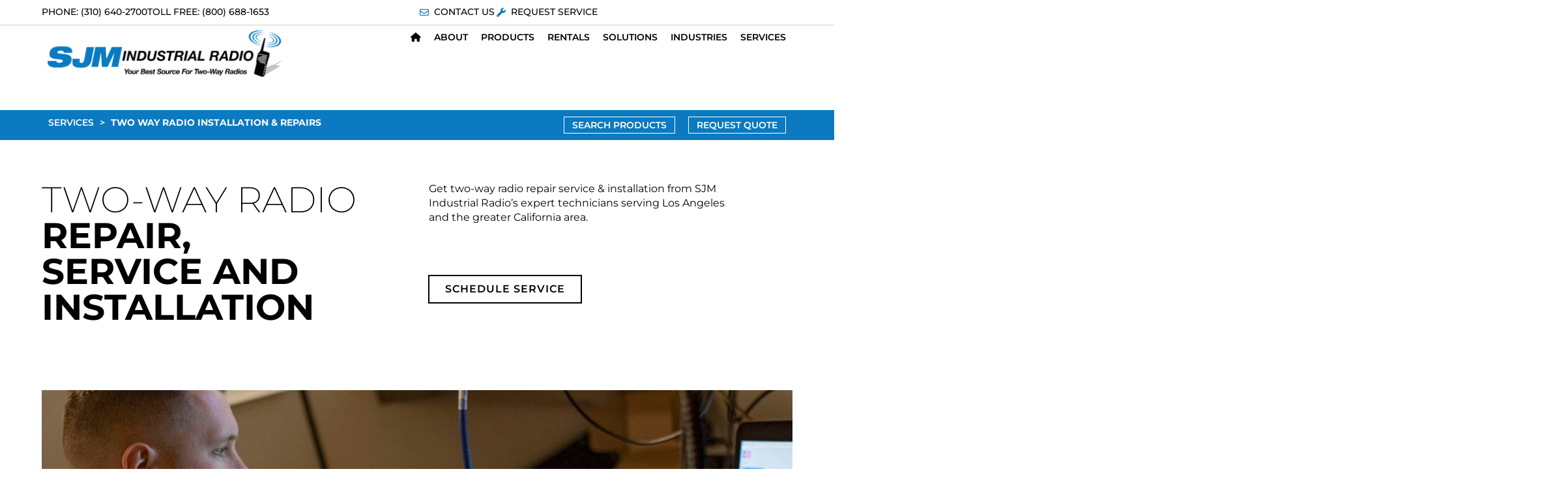

--- FILE ---
content_type: text/html; charset=UTF-8
request_url: https://www.sjmradio.com/services/radio-installation-repairs/
body_size: 52032
content:
<!DOCTYPE html>
<html lang="en-US">
<head>
<meta charset="UTF-8">
<meta name="viewport" content="width=device-width, initial-scale=1">
	<link rel="profile" href="https://gmpg.org/xfn/11"> 
	<!-- Google Tag Manager -->
<script>(function(w,d,s,l,i){w[l]=w[l]||[];w[l].push({'gtm.start':
new Date().getTime(),event:'gtm.js'});var f=d.getElementsByTagName(s)[0],
j=d.createElement(s),dl=l!='dataLayer'?'&l='+l:'';j.async=true;j.src=
'https://www.googletagmanager.com/gtm.js?id='+i+dl;f.parentNode.insertBefore(j,f);
})(window,document,'script','dataLayer','GTM-5ZQ4BSC3');</script>
<!-- End Google Tag Manager --><title>Two Way Radio Repair | Motorola Radio Repair | SJM Industrial Radio</title>
<link data-rocket-prefetch href="https://diffuser-cdn.app-us1.com" rel="dns-prefetch">
<link data-rocket-prefetch href="https://www.googletagmanager.com" rel="dns-prefetch">
<link data-rocket-prefetch href="https://fonts.googleapis.com" rel="dns-prefetch">
<link data-rocket-prefetch href="https://embedsocial.com" rel="dns-prefetch">
<link data-rocket-preload as="style" href="https://fonts.googleapis.com/css?family=Montserrat%3A400%2C%2C700%2C600&#038;display=swap" rel="preload">
<link href="https://fonts.googleapis.com/css?family=Montserrat%3A400%2C%2C700%2C600&#038;display=swap" media="print" onload="this.media=&#039;all&#039;" rel="stylesheet">
<noscript data-wpr-hosted-gf-parameters=""><link rel="stylesheet" href="https://fonts.googleapis.com/css?family=Montserrat%3A400%2C%2C700%2C600&#038;display=swap"></noscript><link rel="preload" data-rocket-preload as="image" href="https://www.sjmradio.com/wp-content/uploads/sites/114/2023/12/service-and-support.jpeg" imagesrcset="https://www.sjmradio.com/wp-content/uploads/sites/114/2023/12/service-and-support.jpeg 1719w, https://www.sjmradio.com/wp-content/uploads/sites/114/2023/12/service-and-support-300x138.jpeg 300w, https://www.sjmradio.com/wp-content/uploads/sites/114/2023/12/service-and-support-1024x471.jpeg 1024w, https://www.sjmradio.com/wp-content/uploads/sites/114/2023/12/service-and-support-768x353.jpeg 768w, https://www.sjmradio.com/wp-content/uploads/sites/114/2023/12/service-and-support-1536x706.jpeg 1536w" imagesizes="(max-width: 1719px) 100vw, 1719px" fetchpriority="high">
<meta name='robots' content='max-image-preview:large' />
<link rel='dns-prefetch' href='//fonts.googleapis.com' />
<link href='https://fonts.gstatic.com' crossorigin rel='preconnect' />
<link rel="alternate" type="application/rss+xml" title="SJM | Motorola Two Way Radios Los Angeles &raquo; Feed" href="https://www.sjmradio.com/feed/" />
<link rel="alternate" type="application/rss+xml" title="SJM | Motorola Two Way Radios Los Angeles &raquo; Comments Feed" href="https://www.sjmradio.com/comments/feed/" />
<link rel="alternate" title="oEmbed (JSON)" type="application/json+oembed" href="https://www.sjmradio.com/wp-json/oembed/1.0/embed?url=https%3A%2F%2Fwww.sjmradio.com%2Fservices%2Fradio-installation-repairs%2F" />
<link rel="alternate" title="oEmbed (XML)" type="text/xml+oembed" href="https://www.sjmradio.com/wp-json/oembed/1.0/embed?url=https%3A%2F%2Fwww.sjmradio.com%2Fservices%2Fradio-installation-repairs%2F&#038;format=xml" />
<style id='wp-img-auto-sizes-contain-inline-css'>
img:is([sizes=auto i],[sizes^="auto," i]){contain-intrinsic-size:3000px 1500px}
/*# sourceURL=wp-img-auto-sizes-contain-inline-css */
</style>
<link rel='stylesheet' id='astra-theme-css-css' href='https://www.sjmradio.com/wp-content/themes/astra/assets/css/minified/style.min.css?ver=4.11.18' media='all' />
<style id='astra-theme-css-inline-css'>
.ast-no-sidebar .entry-content .alignfull {margin-left: calc( -50vw + 50%);margin-right: calc( -50vw + 50%);max-width: 100vw;width: 100vw;}.ast-no-sidebar .entry-content .alignwide {margin-left: calc(-41vw + 50%);margin-right: calc(-41vw + 50%);max-width: unset;width: unset;}.ast-no-sidebar .entry-content .alignfull .alignfull,.ast-no-sidebar .entry-content .alignfull .alignwide,.ast-no-sidebar .entry-content .alignwide .alignfull,.ast-no-sidebar .entry-content .alignwide .alignwide,.ast-no-sidebar .entry-content .wp-block-column .alignfull,.ast-no-sidebar .entry-content .wp-block-column .alignwide{width: 100%;margin-left: auto;margin-right: auto;}.wp-block-gallery,.blocks-gallery-grid {margin: 0;}.wp-block-separator {max-width: 100px;}.wp-block-separator.is-style-wide,.wp-block-separator.is-style-dots {max-width: none;}.entry-content .has-2-columns .wp-block-column:first-child {padding-right: 10px;}.entry-content .has-2-columns .wp-block-column:last-child {padding-left: 10px;}@media (max-width: 782px) {.entry-content .wp-block-columns .wp-block-column {flex-basis: 100%;}.entry-content .has-2-columns .wp-block-column:first-child {padding-right: 0;}.entry-content .has-2-columns .wp-block-column:last-child {padding-left: 0;}}body .entry-content .wp-block-latest-posts {margin-left: 0;}body .entry-content .wp-block-latest-posts li {list-style: none;}.ast-no-sidebar .ast-container .entry-content .wp-block-latest-posts {margin-left: 0;}.ast-header-break-point .entry-content .alignwide {margin-left: auto;margin-right: auto;}.entry-content .blocks-gallery-item img {margin-bottom: auto;}.wp-block-pullquote {border-top: 4px solid #555d66;border-bottom: 4px solid #555d66;color: #40464d;}:root{--ast-post-nav-space:0;--ast-container-default-xlg-padding:6.67em;--ast-container-default-lg-padding:5.67em;--ast-container-default-slg-padding:4.34em;--ast-container-default-md-padding:3.34em;--ast-container-default-sm-padding:6.67em;--ast-container-default-xs-padding:2.4em;--ast-container-default-xxs-padding:1.4em;--ast-code-block-background:#EEEEEE;--ast-comment-inputs-background:#FAFAFA;--ast-normal-container-width:1200px;--ast-narrow-container-width:750px;--ast-blog-title-font-weight:normal;--ast-blog-meta-weight:inherit;--ast-global-color-primary:var(--ast-global-color-5);--ast-global-color-secondary:var(--ast-global-color-4);--ast-global-color-alternate-background:var(--ast-global-color-7);--ast-global-color-subtle-background:var(--ast-global-color-6);--ast-bg-style-guide:var( --ast-global-color-secondary,--ast-global-color-5 );--ast-shadow-style-guide:0px 0px 4px 0 #00000057;--ast-global-dark-bg-style:#fff;--ast-global-dark-lfs:#fbfbfb;--ast-widget-bg-color:#fafafa;--ast-wc-container-head-bg-color:#fbfbfb;--ast-title-layout-bg:#eeeeee;--ast-search-border-color:#e7e7e7;--ast-lifter-hover-bg:#e6e6e6;--ast-gallery-block-color:#000;--srfm-color-input-label:var(--ast-global-color-2);}html{font-size:112.5%;}body,button,input,select,textarea,.ast-button,.ast-custom-button{font-family:'Montserrat',sans-serif;font-weight:400;font-size:18px;font-size:1rem;line-height:var(--ast-body-line-height,1.5em);}p,.entry-content p{margin-bottom:1.7em;}h1,h2,h3,h4,h5,h6,.entry-content :where(h1,h2,h3,h4,h5,h6),.entry-content :where(h1,h2,h3,h4,h5,h6) a,.site-title,.site-title a{font-family:'Montserrat',sans-serif;font-weight:700;text-transform:uppercase;}.ast-site-identity .site-title a{color:var(--ast-global-color-2);}.site-title{font-size:35px;font-size:1.9444444444444rem;display:none;}header .custom-logo-link img{max-width:399px;width:399px;}.astra-logo-svg{width:399px;}.site-header .site-description{font-size:15px;font-size:0.83333333333333rem;display:none;}.entry-title{font-size:26px;font-size:1.4444444444444rem;}.archive .ast-article-post .ast-article-inner,.blog .ast-article-post .ast-article-inner,.archive .ast-article-post .ast-article-inner:hover,.blog .ast-article-post .ast-article-inner:hover{overflow:hidden;}h1,.entry-content :where(h1),.entry-content :where(h1) a{font-size:54px;font-size:3rem;font-weight:700;font-family:'Montserrat',sans-serif;line-height:1.4em;text-transform:uppercase;}h2,.entry-content :where(h2),.entry-content :where(h2) a{font-size:36px;font-size:2rem;font-family:'Montserrat',sans-serif;line-height:1.3em;text-transform:uppercase;}h3,.entry-content :where(h3),.entry-content :where(h3) a{font-size:30px;font-size:1.6666666666667rem;font-family:'Montserrat',sans-serif;line-height:1.3em;text-transform:uppercase;}h4,.entry-content :where(h4),.entry-content :where(h4) a{font-size:20px;font-size:1.1111111111111rem;line-height:1.2em;font-family:'Montserrat',sans-serif;text-transform:uppercase;}h5,.entry-content :where(h5),.entry-content :where(h5) a{font-size:18px;font-size:1rem;line-height:1.2em;font-family:'Montserrat',sans-serif;text-transform:uppercase;}h6,.entry-content :where(h6),.entry-content :where(h6) a{font-size:15px;font-size:0.83333333333333rem;line-height:1.25em;font-family:'Montserrat',sans-serif;text-transform:uppercase;}.tagcloud a:hover,.tagcloud a:focus,.tagcloud a.current-item{color:transparent;}input[type="radio"]:checked,input[type=reset],input[type="checkbox"]:checked,input[type="checkbox"]:hover:checked,input[type="checkbox"]:focus:checked,input[type=range]::-webkit-slider-thumb{box-shadow:none;}.entry-meta,.entry-meta *{line-height:1.45;}.calendar_wrap #today > a{color:transparent;}.ast-header-break-point .main-header-bar .ast-button-wrap .menu-toggle{border-radius:0px;}.ast-search-menu-icon .search-form button.search-submit{padding:0 4px;}.ast-search-menu-icon form.search-form{padding-right:0;}.ast-header-search .ast-search-menu-icon.ast-dropdown-active .search-form,.ast-header-search .ast-search-menu-icon.ast-dropdown-active .search-field:focus{transition:all 0.2s;}.search-form input.search-field:focus{outline:none;}.widget-title,.widget .wp-block-heading{font-size:25px;font-size:1.3888888888889rem;}.ast-search-menu-icon.slide-search a:focus-visible:focus-visible,.astra-search-icon:focus-visible,#close:focus-visible,a:focus-visible,.ast-menu-toggle:focus-visible,.site .skip-link:focus-visible,.wp-block-loginout input:focus-visible,.wp-block-search.wp-block-search__button-inside .wp-block-search__inside-wrapper,.ast-header-navigation-arrow:focus-visible,.ast-orders-table__row .ast-orders-table__cell:focus-visible,a#ast-apply-coupon:focus-visible,#ast-apply-coupon:focus-visible,#close:focus-visible,.button.search-submit:focus-visible,#search_submit:focus,.normal-search:focus-visible,.ast-header-account-wrap:focus-visible,.astra-cart-drawer-close:focus,.ast-single-variation:focus,.ast-button:focus{outline-style:dotted;outline-color:inherit;outline-width:thin;}input:focus,input[type="text"]:focus,input[type="email"]:focus,input[type="url"]:focus,input[type="password"]:focus,input[type="reset"]:focus,input[type="search"]:focus,input[type="number"]:focus,textarea:focus,.wp-block-search__input:focus,[data-section="section-header-mobile-trigger"] .ast-button-wrap .ast-mobile-menu-trigger-minimal:focus,.ast-mobile-popup-drawer.active .menu-toggle-close:focus,#ast-scroll-top:focus,#coupon_code:focus,#ast-coupon-code:focus{border-style:dotted;border-color:inherit;border-width:thin;}input{outline:none;}.header-main-layout-3 .ast-main-header-bar-alignment{margin-right:auto;}.header-main-layout-2 .site-header-section-left .ast-site-identity{text-align:left;}.site-logo-img img{ transition:all 0.2s linear;}body .ast-oembed-container *{position:absolute;top:0;width:100%;height:100%;left:0;}body .wp-block-embed-pocket-casts .ast-oembed-container *{position:unset;}.ast-header-break-point .ast-mobile-menu-buttons-minimal.menu-toggle{background:transparent;color:var(--ast-global-color-0);}.ast-header-break-point .ast-mobile-menu-buttons-outline.menu-toggle{background:transparent;border:1px solid var(--ast-global-color-0);color:var(--ast-global-color-0);}.ast-header-break-point .ast-mobile-menu-buttons-fill.menu-toggle{background:var(--ast-global-color-0);color:#ffffff;}.ast-single-post-featured-section + article {margin-top: 2em;}.site-content .ast-single-post-featured-section img {width: 100%;overflow: hidden;object-fit: cover;}.site > .ast-single-related-posts-container {margin-top: 0;}@media (min-width: 769px) {.ast-desktop .ast-container--narrow {max-width: var(--ast-narrow-container-width);margin: 0 auto;}}.ast-page-builder-template .hentry {margin: 0;}.ast-page-builder-template .site-content > .ast-container {max-width: 100%;padding: 0;}.ast-page-builder-template .site .site-content #primary {padding: 0;margin: 0;}.ast-page-builder-template .no-results {text-align: center;margin: 4em auto;}.ast-page-builder-template .ast-pagination {padding: 2em;}.ast-page-builder-template .entry-header.ast-no-title.ast-no-thumbnail {margin-top: 0;}.ast-page-builder-template .entry-header.ast-header-without-markup {margin-top: 0;margin-bottom: 0;}.ast-page-builder-template .entry-header.ast-no-title.ast-no-meta {margin-bottom: 0;}.ast-page-builder-template.single .post-navigation {padding-bottom: 2em;}.ast-page-builder-template.single-post .site-content > .ast-container {max-width: 100%;}.ast-page-builder-template .entry-header {margin-top: 4em;margin-left: auto;margin-right: auto;padding-left: 20px;padding-right: 20px;}.single.ast-page-builder-template .entry-header {padding-left: 20px;padding-right: 20px;}.ast-page-builder-template .ast-archive-description {margin: 4em auto 0;padding-left: 20px;padding-right: 20px;}.ast-page-builder-template.ast-no-sidebar .entry-content .alignwide {margin-left: 0;margin-right: 0;}.ast-small-footer > .ast-footer-overlay{background-color:#2a2a2a;;}.footer-adv .footer-adv-overlay{border-top-style:solid;border-top-width:0px;border-top-color:#7a7a7a;}.footer-adv-overlay{background-color:var(--ast-global-color-0);;}.wp-block-buttons.aligncenter{justify-content:center;}@media (max-width:782px){.entry-content .wp-block-columns .wp-block-column{margin-left:0px;}}.wp-block-image.aligncenter{margin-left:auto;margin-right:auto;}.wp-block-table.aligncenter{margin-left:auto;margin-right:auto;}.wp-block-buttons .wp-block-button.is-style-outline .wp-block-button__link.wp-element-button,.ast-outline-button,.wp-block-uagb-buttons-child .uagb-buttons-repeater.ast-outline-button{border-color:#ffffff;border-top-width:2px;border-right-width:2px;border-bottom-width:2px;border-left-width:2px;font-family:inherit;font-weight:700;font-size:16px;font-size:0.88888888888889rem;line-height:1em;border-top-left-radius:5px;border-top-right-radius:5px;border-bottom-right-radius:5px;border-bottom-left-radius:5px;}.wp-block-button.is-style-outline .wp-block-button__link:hover,.wp-block-buttons .wp-block-button.is-style-outline .wp-block-button__link:focus,.wp-block-buttons .wp-block-button.is-style-outline > .wp-block-button__link:not(.has-text-color):hover,.wp-block-buttons .wp-block-button.wp-block-button__link.is-style-outline:not(.has-text-color):hover,.ast-outline-button:hover,.ast-outline-button:focus,.wp-block-uagb-buttons-child .uagb-buttons-repeater.ast-outline-button:hover,.wp-block-uagb-buttons-child .uagb-buttons-repeater.ast-outline-button:focus{background-color:#ffffff;border-color:#ffffff;}.wp-block-button .wp-block-button__link.wp-element-button.is-style-outline:not(.has-background),.wp-block-button.is-style-outline>.wp-block-button__link.wp-element-button:not(.has-background),.ast-outline-button{background-color:var(--ast-global-color-0);}.entry-content[data-ast-blocks-layout] > figure{margin-bottom:1em;}.elementor-widget-container .elementor-loop-container .e-loop-item[data-elementor-type="loop-item"]{width:100%;}@media (max-width:768px){.ast-left-sidebar #content > .ast-container{display:flex;flex-direction:column-reverse;width:100%;}.ast-separate-container .ast-article-post,.ast-separate-container .ast-article-single{padding:1.5em 2.14em;}.ast-author-box img.avatar{margin:20px 0 0 0;}}@media (min-width:769px){.ast-separate-container.ast-right-sidebar #primary,.ast-separate-container.ast-left-sidebar #primary{border:0;}.search-no-results.ast-separate-container #primary{margin-bottom:4em;}}.menu-toggle,button,.ast-button,.ast-custom-button,.button,input#submit,input[type="button"],input[type="submit"],input[type="reset"]{color:#ffffff;border-color:#ffffff;background-color:var(--ast-global-color-0);border-top-left-radius:5px;border-top-right-radius:5px;border-bottom-right-radius:5px;border-bottom-left-radius:5px;padding-top:8px;padding-right:25px;padding-bottom:8px;padding-left:25px;font-family:inherit;font-weight:700;font-size:16px;font-size:0.88888888888889rem;}button:focus,.menu-toggle:hover,button:hover,.ast-button:hover,.ast-custom-button:hover .button:hover,.ast-custom-button:hover,input[type=reset]:hover,input[type=reset]:focus,input#submit:hover,input#submit:focus,input[type="button"]:hover,input[type="button"]:focus,input[type="submit"]:hover,input[type="submit"]:focus{color:var(--ast-global-color-0);background-color:#ffffff;border-color:#ffffff;}@media (max-width:768px){.ast-mobile-header-stack .main-header-bar .ast-search-menu-icon{display:inline-block;}.ast-header-break-point.ast-header-custom-item-outside .ast-mobile-header-stack .main-header-bar .ast-search-icon{margin:0;}.ast-comment-avatar-wrap img{max-width:2.5em;}.ast-comment-meta{padding:0 1.8888em 1.3333em;}.ast-separate-container .ast-comment-list li.depth-1{padding:1.5em 2.14em;}.ast-separate-container .comment-respond{padding:2em 2.14em;}}@media (min-width:544px){.ast-container{max-width:100%;}}@media (max-width:544px){.ast-separate-container .ast-article-post,.ast-separate-container .ast-article-single,.ast-separate-container .comments-title,.ast-separate-container .ast-archive-description{padding:1.5em 1em;}.ast-separate-container #content .ast-container{padding-left:0.54em;padding-right:0.54em;}.ast-separate-container .ast-comment-list .bypostauthor{padding:.5em;}.ast-search-menu-icon.ast-dropdown-active .search-field{width:170px;}.site-branding img,.site-header .site-logo-img .custom-logo-link img{max-width:100%;}}.main-header-bar .button-custom-menu-item .ast-custom-button-link .ast-custom-button,.ast-theme-transparent-header .main-header-bar .button-custom-menu-item .ast-custom-button-link .ast-custom-button{font-family:'Montserrat',sans-serif;font-weight:600;font-size:13px;font-size:0.72222222222222rem;line-height:1;text-transform:uppercase;}.main-header-bar .button-custom-menu-item .ast-custom-button-link .ast-custom-button{color:var(--ast-global-color-5);background-color:var(--ast-global-color-0);padding-top:14px;padding-bottom:14px;padding-left:14px;padding-right:14px;border-top-left-radius:5px;border-top-right-radius:5px;border-bottom-right-radius:5px;border-bottom-left-radius:5px;border-style:solid;border-color:var(--ast-global-color-5);border-top-width:1px;border-right-width:1px;border-left-width:1px;border-bottom-width:1px;}.main-header-bar .button-custom-menu-item .ast-custom-button-link .ast-custom-button:hover{color:var(--ast-global-color-5);background-color:var(--ast-global-color-8);border-color:#ffffff;}.ast-theme-transparent-header .main-header-bar .button-custom-menu-item .ast-custom-button-link .ast-custom-button{border-style:solid;} #ast-mobile-header .ast-site-header-cart-li a{pointer-events:none;}body,.ast-separate-container{background-image:none;}.ast-no-sidebar.ast-separate-container .entry-content .alignfull {margin-left: -6.67em;margin-right: -6.67em;width: auto;}@media (max-width: 1200px) {.ast-no-sidebar.ast-separate-container .entry-content .alignfull {margin-left: -2.4em;margin-right: -2.4em;}}@media (max-width: 768px) {.ast-no-sidebar.ast-separate-container .entry-content .alignfull {margin-left: -2.14em;margin-right: -2.14em;}}@media (max-width: 544px) {.ast-no-sidebar.ast-separate-container .entry-content .alignfull {margin-left: -1em;margin-right: -1em;}}.ast-no-sidebar.ast-separate-container .entry-content .alignwide {margin-left: -20px;margin-right: -20px;}.ast-no-sidebar.ast-separate-container .entry-content .wp-block-column .alignfull,.ast-no-sidebar.ast-separate-container .entry-content .wp-block-column .alignwide {margin-left: auto;margin-right: auto;width: 100%;}@media (max-width:768px){.site-title{display:none;}.site-header .site-description{display:none;}h1,.entry-content :where(h1),.entry-content :where(h1) a{font-size:30px;}h2,.entry-content :where(h2),.entry-content :where(h2) a{font-size:25px;}h3,.entry-content :where(h3),.entry-content :where(h3) a{font-size:20px;}}@media (max-width:544px){.site-title{display:none;}.site-header .site-description{display:none;}h1,.entry-content :where(h1),.entry-content :where(h1) a{font-size:30px;}h2,.entry-content :where(h2),.entry-content :where(h2) a{font-size:25px;}h3,.entry-content :where(h3),.entry-content :where(h3) a{font-size:20px;}header .custom-logo-link img,.ast-header-break-point .site-branding img,.ast-header-break-point .custom-logo-link img{max-width:200px;width:200px;}.astra-logo-svg{width:200px;}.ast-header-break-point .site-logo-img .custom-mobile-logo-link img{max-width:200px;}}@media (max-width:768px){html{font-size:102.6%;}}@media (max-width:544px){html{font-size:102.6%;}}@media (min-width:769px){.ast-container{max-width:1240px;}}@font-face {font-family: "Astra";src: url(https://www.sjmradio.com/wp-content/themes/astra/assets/fonts/astra.woff) format("woff"),url(https://www.sjmradio.com/wp-content/themes/astra/assets/fonts/astra.ttf) format("truetype"),url(https://www.sjmradio.com/wp-content/themes/astra/assets/fonts/astra.svg#astra) format("svg");font-weight: normal;font-style: normal;font-display: fallback;}@media (max-width:1024px) {.main-header-bar .main-header-bar-navigation{display:none;}}.ast-desktop .main-header-menu.submenu-with-border .sub-menu{border-style:solid;}.ast-desktop .main-header-menu.submenu-with-border .sub-menu .sub-menu{top:-0px;}.ast-desktop .main-header-menu.submenu-with-border .sub-menu .menu-link,.ast-desktop .main-header-menu.submenu-with-border .children .menu-link{border-bottom-width:0px;border-style:solid;border-color:#333333;}@media (min-width:769px){.main-header-menu .sub-menu .menu-item.ast-left-align-sub-menu:hover > .sub-menu,.main-header-menu .sub-menu .menu-item.ast-left-align-sub-menu.focus > .sub-menu{margin-left:-0px;}}.ast-small-footer{border-top-style:solid;border-top-width:0px;border-top-color:#1a1a1a;}.ast-small-footer-wrap{text-align:center;}.ast-header-break-point.ast-header-custom-item-inside .main-header-bar .main-header-bar-navigation .ast-search-icon {display: none;}.ast-header-break-point.ast-header-custom-item-inside .main-header-bar .ast-search-menu-icon .search-form {padding: 0;display: block;overflow: hidden;}.ast-header-break-point .ast-header-custom-item .widget:last-child {margin-bottom: 1em;}.ast-header-custom-item .widget {margin: 0.5em;display: inline-block;vertical-align: middle;}.ast-header-custom-item .widget p {margin-bottom: 0;}.ast-header-custom-item .widget li {width: auto;}.ast-header-custom-item-inside .button-custom-menu-item .menu-link {display: none;}.ast-header-custom-item-inside.ast-header-break-point .button-custom-menu-item .ast-custom-button-link {display: none;}.ast-header-custom-item-inside.ast-header-break-point .button-custom-menu-item .menu-link {display: block;}.ast-header-break-point.ast-header-custom-item-outside .main-header-bar .ast-search-icon {margin-right: 1em;}.ast-header-break-point.ast-header-custom-item-inside .main-header-bar .ast-search-menu-icon .search-field,.ast-header-break-point.ast-header-custom-item-inside .main-header-bar .ast-search-menu-icon.ast-inline-search .search-field {width: 100%;padding-right: 5.5em;}.ast-header-break-point.ast-header-custom-item-inside .main-header-bar .ast-search-menu-icon .search-submit {display: block;position: absolute;height: 100%;top: 0;right: 0;padding: 0 1em;border-radius: 0;}.ast-header-break-point .ast-header-custom-item .ast-masthead-custom-menu-items {padding-left: 20px;padding-right: 20px;margin-bottom: 1em;margin-top: 1em;}.ast-header-custom-item-inside.ast-header-break-point .button-custom-menu-item {padding-left: 0;padding-right: 0;margin-top: 0;margin-bottom: 0;}.astra-icon-down_arrow::after {content: "\e900";font-family: Astra;}.astra-icon-close::after {content: "\e5cd";font-family: Astra;}.astra-icon-drag_handle::after {content: "\e25d";font-family: Astra;}.astra-icon-format_align_justify::after {content: "\e235";font-family: Astra;}.astra-icon-menu::after {content: "\e5d2";font-family: Astra;}.astra-icon-reorder::after {content: "\e8fe";font-family: Astra;}.astra-icon-search::after {content: "\e8b6";font-family: Astra;}.astra-icon-zoom_in::after {content: "\e56b";font-family: Astra;}.astra-icon-check-circle::after {content: "\e901";font-family: Astra;}.astra-icon-shopping-cart::after {content: "\f07a";font-family: Astra;}.astra-icon-shopping-bag::after {content: "\f290";font-family: Astra;}.astra-icon-shopping-basket::after {content: "\f291";font-family: Astra;}.astra-icon-circle-o::after {content: "\e903";font-family: Astra;}.astra-icon-certificate::after {content: "\e902";font-family: Astra;}blockquote {padding: 1.2em;}:root .has-ast-global-color-0-color{color:var(--ast-global-color-0);}:root .has-ast-global-color-0-background-color{background-color:var(--ast-global-color-0);}:root .wp-block-button .has-ast-global-color-0-color{color:var(--ast-global-color-0);}:root .wp-block-button .has-ast-global-color-0-background-color{background-color:var(--ast-global-color-0);}:root .has-ast-global-color-1-color{color:var(--ast-global-color-1);}:root .has-ast-global-color-1-background-color{background-color:var(--ast-global-color-1);}:root .wp-block-button .has-ast-global-color-1-color{color:var(--ast-global-color-1);}:root .wp-block-button .has-ast-global-color-1-background-color{background-color:var(--ast-global-color-1);}:root .has-ast-global-color-2-color{color:var(--ast-global-color-2);}:root .has-ast-global-color-2-background-color{background-color:var(--ast-global-color-2);}:root .wp-block-button .has-ast-global-color-2-color{color:var(--ast-global-color-2);}:root .wp-block-button .has-ast-global-color-2-background-color{background-color:var(--ast-global-color-2);}:root .has-ast-global-color-3-color{color:var(--ast-global-color-3);}:root .has-ast-global-color-3-background-color{background-color:var(--ast-global-color-3);}:root .wp-block-button .has-ast-global-color-3-color{color:var(--ast-global-color-3);}:root .wp-block-button .has-ast-global-color-3-background-color{background-color:var(--ast-global-color-3);}:root .has-ast-global-color-4-color{color:var(--ast-global-color-4);}:root .has-ast-global-color-4-background-color{background-color:var(--ast-global-color-4);}:root .wp-block-button .has-ast-global-color-4-color{color:var(--ast-global-color-4);}:root .wp-block-button .has-ast-global-color-4-background-color{background-color:var(--ast-global-color-4);}:root .has-ast-global-color-5-color{color:var(--ast-global-color-5);}:root .has-ast-global-color-5-background-color{background-color:var(--ast-global-color-5);}:root .wp-block-button .has-ast-global-color-5-color{color:var(--ast-global-color-5);}:root .wp-block-button .has-ast-global-color-5-background-color{background-color:var(--ast-global-color-5);}:root .has-ast-global-color-6-color{color:var(--ast-global-color-6);}:root .has-ast-global-color-6-background-color{background-color:var(--ast-global-color-6);}:root .wp-block-button .has-ast-global-color-6-color{color:var(--ast-global-color-6);}:root .wp-block-button .has-ast-global-color-6-background-color{background-color:var(--ast-global-color-6);}:root .has-ast-global-color-7-color{color:var(--ast-global-color-7);}:root .has-ast-global-color-7-background-color{background-color:var(--ast-global-color-7);}:root .wp-block-button .has-ast-global-color-7-color{color:var(--ast-global-color-7);}:root .wp-block-button .has-ast-global-color-7-background-color{background-color:var(--ast-global-color-7);}:root .has-ast-global-color-8-color{color:var(--ast-global-color-8);}:root .has-ast-global-color-8-background-color{background-color:var(--ast-global-color-8);}:root .wp-block-button .has-ast-global-color-8-color{color:var(--ast-global-color-8);}:root .wp-block-button .has-ast-global-color-8-background-color{background-color:var(--ast-global-color-8);}:root{--ast-global-color-0:#0b7ac0;--ast-global-color-1:#0b7ac0;--ast-global-color-2:#000000;--ast-global-color-3:#000000;--ast-global-color-4:#f9fafb;--ast-global-color-5:#FFFFFF;--ast-global-color-6:#e2e8f0;--ast-global-color-7:#cbd5e1;--ast-global-color-8:#94a3b8;}:root {--ast-border-color : #dddddd;}#masthead .ast-container,.ast-header-breadcrumb .ast-container{max-width:100%;padding-left:35px;padding-right:35px;}@media (max-width:1024px){#masthead .ast-container,.ast-header-breadcrumb .ast-container{padding-left:20px;padding-right:20px;}}.ast-header-break-point.ast-header-custom-item-inside .main-header-bar .main-header-bar-navigation .ast-search-icon {display: none;}.ast-header-break-point.ast-header-custom-item-inside .main-header-bar .ast-search-menu-icon .search-form {padding: 0;display: block;overflow: hidden;}.ast-header-break-point .ast-header-custom-item .widget:last-child {margin-bottom: 1em;}.ast-header-custom-item .widget {margin: 0.5em;display: inline-block;vertical-align: middle;}.ast-header-custom-item .widget p {margin-bottom: 0;}.ast-header-custom-item .widget li {width: auto;}.ast-header-custom-item-inside .button-custom-menu-item .menu-link {display: none;}.ast-header-custom-item-inside.ast-header-break-point .button-custom-menu-item .ast-custom-button-link {display: none;}.ast-header-custom-item-inside.ast-header-break-point .button-custom-menu-item .menu-link {display: block;}.ast-header-break-point.ast-header-custom-item-outside .main-header-bar .ast-search-icon {margin-right: 1em;}.ast-header-break-point.ast-header-custom-item-inside .main-header-bar .ast-search-menu-icon .search-field,.ast-header-break-point.ast-header-custom-item-inside .main-header-bar .ast-search-menu-icon.ast-inline-search .search-field {width: 100%;padding-right: 5.5em;}.ast-header-break-point.ast-header-custom-item-inside .main-header-bar .ast-search-menu-icon .search-submit {display: block;position: absolute;height: 100%;top: 0;right: 0;padding: 0 1em;border-radius: 0;}.ast-header-break-point .ast-header-custom-item .ast-masthead-custom-menu-items {padding-left: 20px;padding-right: 20px;margin-bottom: 1em;margin-top: 1em;}.ast-header-custom-item-inside.ast-header-break-point .button-custom-menu-item {padding-left: 0;padding-right: 0;margin-top: 0;margin-bottom: 0;}.astra-icon-down_arrow::after {content: "\e900";font-family: Astra;}.astra-icon-close::after {content: "\e5cd";font-family: Astra;}.astra-icon-drag_handle::after {content: "\e25d";font-family: Astra;}.astra-icon-format_align_justify::after {content: "\e235";font-family: Astra;}.astra-icon-menu::after {content: "\e5d2";font-family: Astra;}.astra-icon-reorder::after {content: "\e8fe";font-family: Astra;}.astra-icon-search::after {content: "\e8b6";font-family: Astra;}.astra-icon-zoom_in::after {content: "\e56b";font-family: Astra;}.astra-icon-check-circle::after {content: "\e901";font-family: Astra;}.astra-icon-shopping-cart::after {content: "\f07a";font-family: Astra;}.astra-icon-shopping-bag::after {content: "\f290";font-family: Astra;}.astra-icon-shopping-basket::after {content: "\f291";font-family: Astra;}.astra-icon-circle-o::after {content: "\e903";font-family: Astra;}.astra-icon-certificate::after {content: "\e902";font-family: Astra;}blockquote {padding: 1.2em;}:root .has-ast-global-color-0-color{color:var(--ast-global-color-0);}:root .has-ast-global-color-0-background-color{background-color:var(--ast-global-color-0);}:root .wp-block-button .has-ast-global-color-0-color{color:var(--ast-global-color-0);}:root .wp-block-button .has-ast-global-color-0-background-color{background-color:var(--ast-global-color-0);}:root .has-ast-global-color-1-color{color:var(--ast-global-color-1);}:root .has-ast-global-color-1-background-color{background-color:var(--ast-global-color-1);}:root .wp-block-button .has-ast-global-color-1-color{color:var(--ast-global-color-1);}:root .wp-block-button .has-ast-global-color-1-background-color{background-color:var(--ast-global-color-1);}:root .has-ast-global-color-2-color{color:var(--ast-global-color-2);}:root .has-ast-global-color-2-background-color{background-color:var(--ast-global-color-2);}:root .wp-block-button .has-ast-global-color-2-color{color:var(--ast-global-color-2);}:root .wp-block-button .has-ast-global-color-2-background-color{background-color:var(--ast-global-color-2);}:root .has-ast-global-color-3-color{color:var(--ast-global-color-3);}:root .has-ast-global-color-3-background-color{background-color:var(--ast-global-color-3);}:root .wp-block-button .has-ast-global-color-3-color{color:var(--ast-global-color-3);}:root .wp-block-button .has-ast-global-color-3-background-color{background-color:var(--ast-global-color-3);}:root .has-ast-global-color-4-color{color:var(--ast-global-color-4);}:root .has-ast-global-color-4-background-color{background-color:var(--ast-global-color-4);}:root .wp-block-button .has-ast-global-color-4-color{color:var(--ast-global-color-4);}:root .wp-block-button .has-ast-global-color-4-background-color{background-color:var(--ast-global-color-4);}:root .has-ast-global-color-5-color{color:var(--ast-global-color-5);}:root .has-ast-global-color-5-background-color{background-color:var(--ast-global-color-5);}:root .wp-block-button .has-ast-global-color-5-color{color:var(--ast-global-color-5);}:root .wp-block-button .has-ast-global-color-5-background-color{background-color:var(--ast-global-color-5);}:root .has-ast-global-color-6-color{color:var(--ast-global-color-6);}:root .has-ast-global-color-6-background-color{background-color:var(--ast-global-color-6);}:root .wp-block-button .has-ast-global-color-6-color{color:var(--ast-global-color-6);}:root .wp-block-button .has-ast-global-color-6-background-color{background-color:var(--ast-global-color-6);}:root .has-ast-global-color-7-color{color:var(--ast-global-color-7);}:root .has-ast-global-color-7-background-color{background-color:var(--ast-global-color-7);}:root .wp-block-button .has-ast-global-color-7-color{color:var(--ast-global-color-7);}:root .wp-block-button .has-ast-global-color-7-background-color{background-color:var(--ast-global-color-7);}:root .has-ast-global-color-8-color{color:var(--ast-global-color-8);}:root .has-ast-global-color-8-background-color{background-color:var(--ast-global-color-8);}:root .wp-block-button .has-ast-global-color-8-color{color:var(--ast-global-color-8);}:root .wp-block-button .has-ast-global-color-8-background-color{background-color:var(--ast-global-color-8);}:root{--ast-global-color-0:#0b7ac0;--ast-global-color-1:#0b7ac0;--ast-global-color-2:#000000;--ast-global-color-3:#000000;--ast-global-color-4:#f9fafb;--ast-global-color-5:#FFFFFF;--ast-global-color-6:#e2e8f0;--ast-global-color-7:#cbd5e1;--ast-global-color-8:#94a3b8;}:root {--ast-border-color : #dddddd;}#masthead .ast-container,.ast-header-breadcrumb .ast-container{max-width:100%;padding-left:35px;padding-right:35px;}@media (max-width:1024px){#masthead .ast-container,.ast-header-breadcrumb .ast-container{padding-left:20px;padding-right:20px;}}.ast-single-entry-banner {-js-display: flex;display: flex;flex-direction: column;justify-content: center;text-align: center;position: relative;background: var(--ast-title-layout-bg);}.ast-single-entry-banner[data-banner-layout="layout-1"] {max-width: 1200px;background: inherit;padding: 20px 0;}.ast-single-entry-banner[data-banner-width-type="custom"] {margin: 0 auto;width: 100%;}.ast-single-entry-banner + .site-content .entry-header {margin-bottom: 0;}.site .ast-author-avatar {--ast-author-avatar-size: ;}a.ast-underline-text {text-decoration: underline;}.ast-container > .ast-terms-link {position: relative;display: block;}a.ast-button.ast-badge-tax {padding: 4px 8px;border-radius: 3px;font-size: inherit;}header.entry-header:not(.related-entry-header){text-align:left;}header.entry-header:not(.related-entry-header) > *:not(:last-child){margin-bottom:10px;}@media (max-width:768px){header.entry-header:not(.related-entry-header){text-align:left;}}@media (max-width:544px){header.entry-header:not(.related-entry-header){text-align:left;}}.ast-archive-entry-banner {-js-display: flex;display: flex;flex-direction: column;justify-content: center;text-align: center;position: relative;background: var(--ast-title-layout-bg);}.ast-archive-entry-banner[data-banner-width-type="custom"] {margin: 0 auto;width: 100%;}.ast-archive-entry-banner[data-banner-layout="layout-1"] {background: inherit;padding: 20px 0;text-align: left;}body.archive .ast-archive-description{max-width:1200px;width:100%;text-align:left;padding-top:3em;padding-right:3em;padding-bottom:3em;padding-left:3em;}body.archive .ast-archive-description .ast-archive-title,body.archive .ast-archive-description .ast-archive-title *{font-size:40px;font-size:2.2222222222222rem;}body.archive .ast-archive-description > *:not(:last-child){margin-bottom:10px;}@media (max-width:768px){body.archive .ast-archive-description{text-align:left;}}@media (max-width:544px){body.archive .ast-archive-description{text-align:left;}}.ast-breadcrumbs .trail-browse,.ast-breadcrumbs .trail-items,.ast-breadcrumbs .trail-items li{display:inline-block;margin:0;padding:0;border:none;background:inherit;text-indent:0;text-decoration:none;}.ast-breadcrumbs .trail-browse{font-size:inherit;font-style:inherit;font-weight:inherit;color:inherit;}.ast-breadcrumbs .trail-items{list-style:none;}.trail-items li::after{padding:0 0.3em;content:"\00bb";}.trail-items li:last-of-type::after{display:none;}.elementor-widget-heading .elementor-heading-title{margin:0;}.elementor-page .ast-menu-toggle{color:unset !important;background:unset !important;}.elementor-post.elementor-grid-item.hentry{margin-bottom:0;}.woocommerce div.product .elementor-element.elementor-products-grid .related.products ul.products li.product,.elementor-element .elementor-wc-products .woocommerce[class*='columns-'] ul.products li.product{width:auto;margin:0;float:none;}body .elementor hr{background-color:#ccc;margin:0;}.ast-left-sidebar .elementor-section.elementor-section-stretched,.ast-right-sidebar .elementor-section.elementor-section-stretched{max-width:100%;left:0 !important;}.elementor-posts-container [CLASS*="ast-width-"]{width:100%;}.elementor-template-full-width .ast-container{display:block;}.elementor-screen-only,.screen-reader-text,.screen-reader-text span,.ui-helper-hidden-accessible{top:0 !important;}@media (max-width:544px){.elementor-element .elementor-wc-products .woocommerce[class*="columns-"] ul.products li.product{width:auto;margin:0;}.elementor-element .woocommerce .woocommerce-result-count{float:none;}}.ast-header-break-point .main-header-bar{border-bottom-color:#000000;}@media (min-width:769px){.main-header-bar{border-bottom-color:#000000;}}.ast-flex{-webkit-align-content:center;-ms-flex-line-pack:center;align-content:center;-webkit-box-align:center;-webkit-align-items:center;-moz-box-align:center;-ms-flex-align:center;align-items:center;}.main-header-bar{padding:1em 0;}.ast-site-identity{padding:0;}.header-main-layout-1 .ast-flex.main-header-container,.header-main-layout-3 .ast-flex.main-header-container{-webkit-align-content:center;-ms-flex-line-pack:center;align-content:center;-webkit-box-align:center;-webkit-align-items:center;-moz-box-align:center;-ms-flex-align:center;align-items:center;}.header-main-layout-1 .ast-flex.main-header-container,.header-main-layout-3 .ast-flex.main-header-container{-webkit-align-content:center;-ms-flex-line-pack:center;align-content:center;-webkit-box-align:center;-webkit-align-items:center;-moz-box-align:center;-ms-flex-align:center;align-items:center;}.main-header-menu .sub-menu .menu-item.menu-item-has-children > .menu-link:after{position:absolute;right:1em;top:50%;transform:translate(0,-50%) rotate(270deg);}.ast-header-break-point .main-header-bar .main-header-bar-navigation .page_item_has_children > .ast-menu-toggle::before,.ast-header-break-point .main-header-bar .main-header-bar-navigation .menu-item-has-children > .ast-menu-toggle::before,.ast-mobile-popup-drawer .main-header-bar-navigation .menu-item-has-children>.ast-menu-toggle::before,.ast-header-break-point .ast-mobile-header-wrap .main-header-bar-navigation .menu-item-has-children > .ast-menu-toggle::before{font-weight:bold;content:"\e900";font-family:Astra;text-decoration:inherit;display:inline-block;}.ast-header-break-point .main-navigation ul.sub-menu .menu-item .menu-link:before{content:"\e900";font-family:Astra;font-size:.65em;text-decoration:inherit;display:inline-block;transform:translate(0,-2px) rotateZ(270deg);margin-right:5px;}.widget_search .search-form:after{font-family:Astra;font-size:1.2em;font-weight:normal;content:"\e8b6";position:absolute;top:50%;right:15px;transform:translate(0,-50%);}.astra-search-icon::before{content:"\e8b6";font-family:Astra;font-style:normal;font-weight:normal;text-decoration:inherit;text-align:center;-webkit-font-smoothing:antialiased;-moz-osx-font-smoothing:grayscale;z-index:3;}.main-header-bar .main-header-bar-navigation .page_item_has_children > a:after,.main-header-bar .main-header-bar-navigation .menu-item-has-children > a:after,.menu-item-has-children .ast-header-navigation-arrow:after{content:"\e900";display:inline-block;font-family:Astra;font-size:.6rem;font-weight:bold;text-rendering:auto;-webkit-font-smoothing:antialiased;-moz-osx-font-smoothing:grayscale;margin-left:10px;line-height:normal;}.menu-item-has-children .sub-menu .ast-header-navigation-arrow:after{margin-left:0;}.ast-mobile-popup-drawer .main-header-bar-navigation .ast-submenu-expanded>.ast-menu-toggle::before{transform:rotateX(180deg);}.ast-header-break-point .main-header-bar-navigation .menu-item-has-children > .menu-link:after{display:none;}@media (min-width:769px){.ast-builder-menu .main-navigation > ul > li:last-child a{margin-right:0;}}.ast-separate-container .ast-article-inner{background-image:none;}.ast-separate-container .ast-article-single:not(.ast-related-post),.ast-separate-container .error-404,.ast-separate-container .no-results,.single.ast-separate-container.ast-author-meta,.ast-separate-container .related-posts-title-wrapper,.ast-separate-container .comments-count-wrapper,.ast-box-layout.ast-plain-container .site-content,.ast-padded-layout.ast-plain-container .site-content,.ast-separate-container .ast-archive-description,.ast-separate-container .comments-area .comment-respond,.ast-separate-container .comments-area .ast-comment-list li,.ast-separate-container .comments-area .comments-title{background-image:none;}.ast-separate-container.ast-two-container #secondary .widget{background-image:none;}#ast-scroll-top {display: none;position: fixed;text-align: center;cursor: pointer;z-index: 99;width: 2.1em;height: 2.1em;line-height: 2.1;color: #ffffff;border-radius: 2px;content: "";outline: inherit;}@media (min-width: 769px) {#ast-scroll-top {content: "769";}}#ast-scroll-top .ast-icon.icon-arrow svg {margin-left: 0px;vertical-align: middle;transform: translate(0,-20%) rotate(180deg);width: 1.6em;}.ast-scroll-to-top-right {right: 30px;bottom: 30px;}.ast-scroll-to-top-left {left: 30px;bottom: 30px;}#ast-scroll-top{font-size:15px;}.ast-scroll-top-icon::before{content:"\e900";font-family:Astra;text-decoration:inherit;}.ast-scroll-top-icon{transform:rotate(180deg);}@media (max-width:768px){#ast-scroll-top .ast-icon.icon-arrow svg{width:1em;}}:root{--e-global-color-astglobalcolor0:#0b7ac0;--e-global-color-astglobalcolor1:#0b7ac0;--e-global-color-astglobalcolor2:#000000;--e-global-color-astglobalcolor3:#000000;--e-global-color-astglobalcolor4:#f9fafb;--e-global-color-astglobalcolor5:#FFFFFF;--e-global-color-astglobalcolor6:#e2e8f0;--e-global-color-astglobalcolor7:#cbd5e1;--e-global-color-astglobalcolor8:#94a3b8;}
/*# sourceURL=astra-theme-css-inline-css */
</style>

<link rel='stylesheet' id='sbi_styles-css' href='https://www.sjmradio.com/wp-content/plugins/instagram-feed/css/sbi-styles.min.css?ver=6.10.0' media='all' />
<link rel='stylesheet' id='hfe-widgets-style-css' href='https://www.sjmradio.com/wp-content/plugins/header-footer-elementor/inc/widgets-css/frontend.css?ver=2.7.1' media='all' />
<style id='wp-emoji-styles-inline-css'>

	img.wp-smiley, img.emoji {
		display: inline !important;
		border: none !important;
		box-shadow: none !important;
		height: 1em !important;
		width: 1em !important;
		margin: 0 0.07em !important;
		vertical-align: -0.1em !important;
		background: none !important;
		padding: 0 !important;
	}
/*# sourceURL=wp-emoji-styles-inline-css */
</style>
<style id='global-styles-inline-css'>
:root{--wp--preset--aspect-ratio--square: 1;--wp--preset--aspect-ratio--4-3: 4/3;--wp--preset--aspect-ratio--3-4: 3/4;--wp--preset--aspect-ratio--3-2: 3/2;--wp--preset--aspect-ratio--2-3: 2/3;--wp--preset--aspect-ratio--16-9: 16/9;--wp--preset--aspect-ratio--9-16: 9/16;--wp--preset--color--black: #000000;--wp--preset--color--cyan-bluish-gray: #abb8c3;--wp--preset--color--white: #ffffff;--wp--preset--color--pale-pink: #f78da7;--wp--preset--color--vivid-red: #cf2e2e;--wp--preset--color--luminous-vivid-orange: #ff6900;--wp--preset--color--luminous-vivid-amber: #fcb900;--wp--preset--color--light-green-cyan: #7bdcb5;--wp--preset--color--vivid-green-cyan: #00d084;--wp--preset--color--pale-cyan-blue: #8ed1fc;--wp--preset--color--vivid-cyan-blue: #0693e3;--wp--preset--color--vivid-purple: #9b51e0;--wp--preset--color--ast-global-color-0: var(--ast-global-color-0);--wp--preset--color--ast-global-color-1: var(--ast-global-color-1);--wp--preset--color--ast-global-color-2: var(--ast-global-color-2);--wp--preset--color--ast-global-color-3: var(--ast-global-color-3);--wp--preset--color--ast-global-color-4: var(--ast-global-color-4);--wp--preset--color--ast-global-color-5: var(--ast-global-color-5);--wp--preset--color--ast-global-color-6: var(--ast-global-color-6);--wp--preset--color--ast-global-color-7: var(--ast-global-color-7);--wp--preset--color--ast-global-color-8: var(--ast-global-color-8);--wp--preset--gradient--vivid-cyan-blue-to-vivid-purple: linear-gradient(135deg,rgb(6,147,227) 0%,rgb(155,81,224) 100%);--wp--preset--gradient--light-green-cyan-to-vivid-green-cyan: linear-gradient(135deg,rgb(122,220,180) 0%,rgb(0,208,130) 100%);--wp--preset--gradient--luminous-vivid-amber-to-luminous-vivid-orange: linear-gradient(135deg,rgb(252,185,0) 0%,rgb(255,105,0) 100%);--wp--preset--gradient--luminous-vivid-orange-to-vivid-red: linear-gradient(135deg,rgb(255,105,0) 0%,rgb(207,46,46) 100%);--wp--preset--gradient--very-light-gray-to-cyan-bluish-gray: linear-gradient(135deg,rgb(238,238,238) 0%,rgb(169,184,195) 100%);--wp--preset--gradient--cool-to-warm-spectrum: linear-gradient(135deg,rgb(74,234,220) 0%,rgb(151,120,209) 20%,rgb(207,42,186) 40%,rgb(238,44,130) 60%,rgb(251,105,98) 80%,rgb(254,248,76) 100%);--wp--preset--gradient--blush-light-purple: linear-gradient(135deg,rgb(255,206,236) 0%,rgb(152,150,240) 100%);--wp--preset--gradient--blush-bordeaux: linear-gradient(135deg,rgb(254,205,165) 0%,rgb(254,45,45) 50%,rgb(107,0,62) 100%);--wp--preset--gradient--luminous-dusk: linear-gradient(135deg,rgb(255,203,112) 0%,rgb(199,81,192) 50%,rgb(65,88,208) 100%);--wp--preset--gradient--pale-ocean: linear-gradient(135deg,rgb(255,245,203) 0%,rgb(182,227,212) 50%,rgb(51,167,181) 100%);--wp--preset--gradient--electric-grass: linear-gradient(135deg,rgb(202,248,128) 0%,rgb(113,206,126) 100%);--wp--preset--gradient--midnight: linear-gradient(135deg,rgb(2,3,129) 0%,rgb(40,116,252) 100%);--wp--preset--font-size--small: 13px;--wp--preset--font-size--medium: 20px;--wp--preset--font-size--large: 36px;--wp--preset--font-size--x-large: 42px;--wp--preset--spacing--20: 0.44rem;--wp--preset--spacing--30: 0.67rem;--wp--preset--spacing--40: 1rem;--wp--preset--spacing--50: 1.5rem;--wp--preset--spacing--60: 2.25rem;--wp--preset--spacing--70: 3.38rem;--wp--preset--spacing--80: 5.06rem;--wp--preset--shadow--natural: 6px 6px 9px rgba(0, 0, 0, 0.2);--wp--preset--shadow--deep: 12px 12px 50px rgba(0, 0, 0, 0.4);--wp--preset--shadow--sharp: 6px 6px 0px rgba(0, 0, 0, 0.2);--wp--preset--shadow--outlined: 6px 6px 0px -3px rgb(255, 255, 255), 6px 6px rgb(0, 0, 0);--wp--preset--shadow--crisp: 6px 6px 0px rgb(0, 0, 0);}:root { --wp--style--global--content-size: var(--wp--custom--ast-content-width-size);--wp--style--global--wide-size: var(--wp--custom--ast-wide-width-size); }:where(body) { margin: 0; }.wp-site-blocks > .alignleft { float: left; margin-right: 2em; }.wp-site-blocks > .alignright { float: right; margin-left: 2em; }.wp-site-blocks > .aligncenter { justify-content: center; margin-left: auto; margin-right: auto; }:where(.wp-site-blocks) > * { margin-block-start: 24px; margin-block-end: 0; }:where(.wp-site-blocks) > :first-child { margin-block-start: 0; }:where(.wp-site-blocks) > :last-child { margin-block-end: 0; }:root { --wp--style--block-gap: 24px; }:root :where(.is-layout-flow) > :first-child{margin-block-start: 0;}:root :where(.is-layout-flow) > :last-child{margin-block-end: 0;}:root :where(.is-layout-flow) > *{margin-block-start: 24px;margin-block-end: 0;}:root :where(.is-layout-constrained) > :first-child{margin-block-start: 0;}:root :where(.is-layout-constrained) > :last-child{margin-block-end: 0;}:root :where(.is-layout-constrained) > *{margin-block-start: 24px;margin-block-end: 0;}:root :where(.is-layout-flex){gap: 24px;}:root :where(.is-layout-grid){gap: 24px;}.is-layout-flow > .alignleft{float: left;margin-inline-start: 0;margin-inline-end: 2em;}.is-layout-flow > .alignright{float: right;margin-inline-start: 2em;margin-inline-end: 0;}.is-layout-flow > .aligncenter{margin-left: auto !important;margin-right: auto !important;}.is-layout-constrained > .alignleft{float: left;margin-inline-start: 0;margin-inline-end: 2em;}.is-layout-constrained > .alignright{float: right;margin-inline-start: 2em;margin-inline-end: 0;}.is-layout-constrained > .aligncenter{margin-left: auto !important;margin-right: auto !important;}.is-layout-constrained > :where(:not(.alignleft):not(.alignright):not(.alignfull)){max-width: var(--wp--style--global--content-size);margin-left: auto !important;margin-right: auto !important;}.is-layout-constrained > .alignwide{max-width: var(--wp--style--global--wide-size);}body .is-layout-flex{display: flex;}.is-layout-flex{flex-wrap: wrap;align-items: center;}.is-layout-flex > :is(*, div){margin: 0;}body .is-layout-grid{display: grid;}.is-layout-grid > :is(*, div){margin: 0;}body{padding-top: 0px;padding-right: 0px;padding-bottom: 0px;padding-left: 0px;}a:where(:not(.wp-element-button)){text-decoration: none;}:root :where(.wp-element-button, .wp-block-button__link){background-color: #32373c;border-width: 0;color: #fff;font-family: inherit;font-size: inherit;font-style: inherit;font-weight: inherit;letter-spacing: inherit;line-height: inherit;padding-top: calc(0.667em + 2px);padding-right: calc(1.333em + 2px);padding-bottom: calc(0.667em + 2px);padding-left: calc(1.333em + 2px);text-decoration: none;text-transform: inherit;}.has-black-color{color: var(--wp--preset--color--black) !important;}.has-cyan-bluish-gray-color{color: var(--wp--preset--color--cyan-bluish-gray) !important;}.has-white-color{color: var(--wp--preset--color--white) !important;}.has-pale-pink-color{color: var(--wp--preset--color--pale-pink) !important;}.has-vivid-red-color{color: var(--wp--preset--color--vivid-red) !important;}.has-luminous-vivid-orange-color{color: var(--wp--preset--color--luminous-vivid-orange) !important;}.has-luminous-vivid-amber-color{color: var(--wp--preset--color--luminous-vivid-amber) !important;}.has-light-green-cyan-color{color: var(--wp--preset--color--light-green-cyan) !important;}.has-vivid-green-cyan-color{color: var(--wp--preset--color--vivid-green-cyan) !important;}.has-pale-cyan-blue-color{color: var(--wp--preset--color--pale-cyan-blue) !important;}.has-vivid-cyan-blue-color{color: var(--wp--preset--color--vivid-cyan-blue) !important;}.has-vivid-purple-color{color: var(--wp--preset--color--vivid-purple) !important;}.has-ast-global-color-0-color{color: var(--wp--preset--color--ast-global-color-0) !important;}.has-ast-global-color-1-color{color: var(--wp--preset--color--ast-global-color-1) !important;}.has-ast-global-color-2-color{color: var(--wp--preset--color--ast-global-color-2) !important;}.has-ast-global-color-3-color{color: var(--wp--preset--color--ast-global-color-3) !important;}.has-ast-global-color-4-color{color: var(--wp--preset--color--ast-global-color-4) !important;}.has-ast-global-color-5-color{color: var(--wp--preset--color--ast-global-color-5) !important;}.has-ast-global-color-6-color{color: var(--wp--preset--color--ast-global-color-6) !important;}.has-ast-global-color-7-color{color: var(--wp--preset--color--ast-global-color-7) !important;}.has-ast-global-color-8-color{color: var(--wp--preset--color--ast-global-color-8) !important;}.has-black-background-color{background-color: var(--wp--preset--color--black) !important;}.has-cyan-bluish-gray-background-color{background-color: var(--wp--preset--color--cyan-bluish-gray) !important;}.has-white-background-color{background-color: var(--wp--preset--color--white) !important;}.has-pale-pink-background-color{background-color: var(--wp--preset--color--pale-pink) !important;}.has-vivid-red-background-color{background-color: var(--wp--preset--color--vivid-red) !important;}.has-luminous-vivid-orange-background-color{background-color: var(--wp--preset--color--luminous-vivid-orange) !important;}.has-luminous-vivid-amber-background-color{background-color: var(--wp--preset--color--luminous-vivid-amber) !important;}.has-light-green-cyan-background-color{background-color: var(--wp--preset--color--light-green-cyan) !important;}.has-vivid-green-cyan-background-color{background-color: var(--wp--preset--color--vivid-green-cyan) !important;}.has-pale-cyan-blue-background-color{background-color: var(--wp--preset--color--pale-cyan-blue) !important;}.has-vivid-cyan-blue-background-color{background-color: var(--wp--preset--color--vivid-cyan-blue) !important;}.has-vivid-purple-background-color{background-color: var(--wp--preset--color--vivid-purple) !important;}.has-ast-global-color-0-background-color{background-color: var(--wp--preset--color--ast-global-color-0) !important;}.has-ast-global-color-1-background-color{background-color: var(--wp--preset--color--ast-global-color-1) !important;}.has-ast-global-color-2-background-color{background-color: var(--wp--preset--color--ast-global-color-2) !important;}.has-ast-global-color-3-background-color{background-color: var(--wp--preset--color--ast-global-color-3) !important;}.has-ast-global-color-4-background-color{background-color: var(--wp--preset--color--ast-global-color-4) !important;}.has-ast-global-color-5-background-color{background-color: var(--wp--preset--color--ast-global-color-5) !important;}.has-ast-global-color-6-background-color{background-color: var(--wp--preset--color--ast-global-color-6) !important;}.has-ast-global-color-7-background-color{background-color: var(--wp--preset--color--ast-global-color-7) !important;}.has-ast-global-color-8-background-color{background-color: var(--wp--preset--color--ast-global-color-8) !important;}.has-black-border-color{border-color: var(--wp--preset--color--black) !important;}.has-cyan-bluish-gray-border-color{border-color: var(--wp--preset--color--cyan-bluish-gray) !important;}.has-white-border-color{border-color: var(--wp--preset--color--white) !important;}.has-pale-pink-border-color{border-color: var(--wp--preset--color--pale-pink) !important;}.has-vivid-red-border-color{border-color: var(--wp--preset--color--vivid-red) !important;}.has-luminous-vivid-orange-border-color{border-color: var(--wp--preset--color--luminous-vivid-orange) !important;}.has-luminous-vivid-amber-border-color{border-color: var(--wp--preset--color--luminous-vivid-amber) !important;}.has-light-green-cyan-border-color{border-color: var(--wp--preset--color--light-green-cyan) !important;}.has-vivid-green-cyan-border-color{border-color: var(--wp--preset--color--vivid-green-cyan) !important;}.has-pale-cyan-blue-border-color{border-color: var(--wp--preset--color--pale-cyan-blue) !important;}.has-vivid-cyan-blue-border-color{border-color: var(--wp--preset--color--vivid-cyan-blue) !important;}.has-vivid-purple-border-color{border-color: var(--wp--preset--color--vivid-purple) !important;}.has-ast-global-color-0-border-color{border-color: var(--wp--preset--color--ast-global-color-0) !important;}.has-ast-global-color-1-border-color{border-color: var(--wp--preset--color--ast-global-color-1) !important;}.has-ast-global-color-2-border-color{border-color: var(--wp--preset--color--ast-global-color-2) !important;}.has-ast-global-color-3-border-color{border-color: var(--wp--preset--color--ast-global-color-3) !important;}.has-ast-global-color-4-border-color{border-color: var(--wp--preset--color--ast-global-color-4) !important;}.has-ast-global-color-5-border-color{border-color: var(--wp--preset--color--ast-global-color-5) !important;}.has-ast-global-color-6-border-color{border-color: var(--wp--preset--color--ast-global-color-6) !important;}.has-ast-global-color-7-border-color{border-color: var(--wp--preset--color--ast-global-color-7) !important;}.has-ast-global-color-8-border-color{border-color: var(--wp--preset--color--ast-global-color-8) !important;}.has-vivid-cyan-blue-to-vivid-purple-gradient-background{background: var(--wp--preset--gradient--vivid-cyan-blue-to-vivid-purple) !important;}.has-light-green-cyan-to-vivid-green-cyan-gradient-background{background: var(--wp--preset--gradient--light-green-cyan-to-vivid-green-cyan) !important;}.has-luminous-vivid-amber-to-luminous-vivid-orange-gradient-background{background: var(--wp--preset--gradient--luminous-vivid-amber-to-luminous-vivid-orange) !important;}.has-luminous-vivid-orange-to-vivid-red-gradient-background{background: var(--wp--preset--gradient--luminous-vivid-orange-to-vivid-red) !important;}.has-very-light-gray-to-cyan-bluish-gray-gradient-background{background: var(--wp--preset--gradient--very-light-gray-to-cyan-bluish-gray) !important;}.has-cool-to-warm-spectrum-gradient-background{background: var(--wp--preset--gradient--cool-to-warm-spectrum) !important;}.has-blush-light-purple-gradient-background{background: var(--wp--preset--gradient--blush-light-purple) !important;}.has-blush-bordeaux-gradient-background{background: var(--wp--preset--gradient--blush-bordeaux) !important;}.has-luminous-dusk-gradient-background{background: var(--wp--preset--gradient--luminous-dusk) !important;}.has-pale-ocean-gradient-background{background: var(--wp--preset--gradient--pale-ocean) !important;}.has-electric-grass-gradient-background{background: var(--wp--preset--gradient--electric-grass) !important;}.has-midnight-gradient-background{background: var(--wp--preset--gradient--midnight) !important;}.has-small-font-size{font-size: var(--wp--preset--font-size--small) !important;}.has-medium-font-size{font-size: var(--wp--preset--font-size--medium) !important;}.has-large-font-size{font-size: var(--wp--preset--font-size--large) !important;}.has-x-large-font-size{font-size: var(--wp--preset--font-size--x-large) !important;}
:root :where(.wp-block-pullquote){font-size: 1.5em;line-height: 1.6;}
/*# sourceURL=global-styles-inline-css */
</style>
<link rel='stylesheet' id='sow-social-media-buttons-atom-eca6290867fe-css' href='https://www.sjmradio.com/wp-content/uploads/sites/114/siteorigin-widgets/sow-social-media-buttons-atom-eca6290867fe.css?ver=abb42a78958235b9ddbeed58120fbcd6' media='all' />
<link rel='stylesheet' id='hfe-style-css' href='https://www.sjmradio.com/wp-content/plugins/header-footer-elementor/assets/css/header-footer-elementor.css?ver=2.7.1' media='all' />
<link rel='stylesheet' id='elementor-icons-css' href='https://www.sjmradio.com/wp-content/plugins/elementor/assets/lib/eicons/css/elementor-icons.min.css?ver=5.45.0' media='all' />
<link rel='stylesheet' id='elementor-frontend-css' href='https://www.sjmradio.com/wp-content/plugins/elementor/assets/css/frontend.min.css?ver=3.34.0' media='all' />
<link rel='stylesheet' id='elementor-post-12997-css' href='https://www.sjmradio.com/wp-content/uploads/sites/114/elementor/css/post-12997.css?ver=1765236414' media='all' />
<link rel='stylesheet' id='uael-frontend-css' href='https://www.sjmradio.com/wp-content/plugins/ultimate-elementor/assets/min-css/uael-frontend.min.css?ver=1.42.1' media='all' />
<link rel='stylesheet' id='uael-teammember-social-icons-css' href='https://www.sjmradio.com/wp-content/plugins/elementor/assets/css/widget-social-icons.min.css?ver=3.24.0' media='all' />
<link rel='stylesheet' id='uael-social-share-icons-brands-css' href='https://www.sjmradio.com/wp-content/plugins/elementor/assets/lib/font-awesome/css/brands.css?ver=5.15.3' media='all' />
<link rel='stylesheet' id='uael-social-share-icons-fontawesome-css' href='https://www.sjmradio.com/wp-content/plugins/elementor/assets/lib/font-awesome/css/fontawesome.css?ver=5.15.3' media='all' />
<link rel='stylesheet' id='uael-nav-menu-icons-css' href='https://www.sjmradio.com/wp-content/plugins/elementor/assets/lib/font-awesome/css/solid.css?ver=5.15.3' media='all' />
<link rel='stylesheet' id='font-awesome-5-all-css' href='https://www.sjmradio.com/wp-content/plugins/elementor/assets/lib/font-awesome/css/all.min.css?ver=3.34.0' media='all' />
<link rel='stylesheet' id='font-awesome-4-shim-css' href='https://www.sjmradio.com/wp-content/plugins/elementor/assets/lib/font-awesome/css/v4-shims.min.css?ver=3.34.0' media='all' />
<link rel='stylesheet' id='sbistyles-css' href='https://www.sjmradio.com/wp-content/plugins/instagram-feed/css/sbi-styles.min.css?ver=6.10.0' media='all' />
<link rel='stylesheet' id='widget-heading-css' href='https://www.sjmradio.com/wp-content/plugins/elementor/assets/css/widget-heading.min.css?ver=3.34.0' media='all' />
<link rel='stylesheet' id='e-motion-fx-css' href='https://www.sjmradio.com/wp-content/plugins/elementor-pro/assets/css/modules/motion-fx.min.css?ver=3.34.0' media='all' />
<link rel='stylesheet' id='widget-image-css' href='https://www.sjmradio.com/wp-content/plugins/elementor/assets/css/widget-image.min.css?ver=3.34.0' media='all' />
<link rel='stylesheet' id='widget-spacer-css' href='https://www.sjmradio.com/wp-content/plugins/elementor/assets/css/widget-spacer.min.css?ver=3.34.0' media='all' />
<link rel='stylesheet' id='widget-divider-css' href='https://www.sjmradio.com/wp-content/plugins/elementor/assets/css/widget-divider.min.css?ver=3.34.0' media='all' />
<link rel='stylesheet' id='widget-call-to-action-css' href='https://www.sjmradio.com/wp-content/plugins/elementor-pro/assets/css/widget-call-to-action.min.css?ver=3.34.0' media='all' />
<link rel='stylesheet' id='e-transitions-css' href='https://www.sjmradio.com/wp-content/plugins/elementor-pro/assets/css/conditionals/transitions.min.css?ver=3.34.0' media='all' />
<link rel='stylesheet' id='elementor-post-15986-css' href='https://www.sjmradio.com/wp-content/uploads/sites/114/elementor/css/post-15986.css?ver=1765245101' media='all' />
<link rel='stylesheet' id='megamenu-css' href='https://www.sjmradio.com/wp-content/uploads/sites/114/maxmegamenu/style.css?ver=9401e4' media='all' />
<link rel='stylesheet' id='dashicons-css' href='https://www.sjmradio.com/wp-includes/css/dashicons.min.css?ver=abb42a78958235b9ddbeed58120fbcd6' media='all' />
<link rel='stylesheet' id='megamenu-genericons-css' href='https://www.sjmradio.com/wp-content/plugins/megamenu-pro/icons/genericons/genericons/genericons.css?ver=2.4.4' media='all' />
<link rel='stylesheet' id='megamenu-fontawesome-css' href='https://www.sjmradio.com/wp-content/plugins/megamenu-pro/icons/fontawesome/css/font-awesome.min.css?ver=2.4.4' media='all' />
<link rel='stylesheet' id='megamenu-fontawesome5-css' href='https://www.sjmradio.com/wp-content/plugins/megamenu-pro/icons/fontawesome5/css/all.min.css?ver=2.4.4' media='all' />
<link rel='stylesheet' id='megamenu-fontawesome6-css' href='https://www.sjmradio.com/wp-content/plugins/megamenu-pro/icons/fontawesome6/css/all.min.css?ver=2.4.4' media='all' />
<link rel='stylesheet' id='astra-addon-css-css' href='https://www.sjmradio.com/wp-content/uploads/sites/114/astra-addon/astra-addon-695c6e2ebf1194-07868327.css?ver=4.11.13' media='all' />
<style id='astra-addon-css-inline-css'>
#content:before{content:"768";position:absolute;overflow:hidden;opacity:0;visibility:hidden;}.blog-layout-2{position:relative;}@media (max-width:768px){.single.ast-separate-container .ast-author-meta{padding:1.5em 2.14em;}.single .ast-author-meta .post-author-avatar{margin-bottom:1em;}.ast-separate-container .ast-grid-2 .ast-article-post,.ast-separate-container .ast-grid-3 .ast-article-post,.ast-separate-container .ast-grid-4 .ast-article-post{width:100%;}.ast-separate-container .ast-grid-md-1 .ast-article-post{width:100%;}.ast-separate-container .ast-grid-md-2 .ast-article-post.ast-separate-posts,.ast-separate-container .ast-grid-md-3 .ast-article-post.ast-separate-posts,.ast-separate-container .ast-grid-md-4 .ast-article-post.ast-separate-posts{padding:0 .75em 0;}.blog-layout-1 .post-content,.blog-layout-1 .ast-blog-featured-section{float:none;}.ast-separate-container .ast-article-post.remove-featured-img-padding.has-post-thumbnail .blog-layout-1 .post-content .ast-blog-featured-section:first-child .square .posted-on{margin-top:0;}.ast-separate-container .ast-article-post.remove-featured-img-padding.has-post-thumbnail .blog-layout-1 .post-content .ast-blog-featured-section:first-child .circle .posted-on{margin-top:1em;}.ast-separate-container .ast-article-post.remove-featured-img-padding .blog-layout-1 .post-content .ast-blog-featured-section:first-child .post-thumb-img-content{margin-top:-1.5em;}.ast-separate-container .ast-article-post.remove-featured-img-padding .blog-layout-1 .post-thumb-img-content{margin-left:-2.14em;margin-right:-2.14em;}.ast-separate-container .ast-article-single.remove-featured-img-padding .single-layout-1 .entry-header .post-thumb-img-content:first-child{margin-top:-1.5em;}.ast-separate-container .ast-article-single.remove-featured-img-padding .single-layout-1 .post-thumb-img-content{margin-left:-2.14em;margin-right:-2.14em;}.ast-separate-container.ast-blog-grid-2 .ast-article-post.remove-featured-img-padding.has-post-thumbnail .blog-layout-1 .post-content .ast-blog-featured-section .square .posted-on,.ast-separate-container.ast-blog-grid-3 .ast-article-post.remove-featured-img-padding.has-post-thumbnail .blog-layout-1 .post-content .ast-blog-featured-section .square .posted-on,.ast-separate-container.ast-blog-grid-4 .ast-article-post.remove-featured-img-padding.has-post-thumbnail .blog-layout-1 .post-content .ast-blog-featured-section .square .posted-on{margin-left:-1.5em;margin-right:-1.5em;}.ast-separate-container.ast-blog-grid-2 .ast-article-post.remove-featured-img-padding.has-post-thumbnail .blog-layout-1 .post-content .ast-blog-featured-section .circle .posted-on,.ast-separate-container.ast-blog-grid-3 .ast-article-post.remove-featured-img-padding.has-post-thumbnail .blog-layout-1 .post-content .ast-blog-featured-section .circle .posted-on,.ast-separate-container.ast-blog-grid-4 .ast-article-post.remove-featured-img-padding.has-post-thumbnail .blog-layout-1 .post-content .ast-blog-featured-section .circle .posted-on{margin-left:-0.5em;margin-right:-0.5em;}.ast-separate-container.ast-blog-grid-2 .ast-article-post.remove-featured-img-padding.has-post-thumbnail .blog-layout-1 .post-content .ast-blog-featured-section:first-child .square .posted-on,.ast-separate-container.ast-blog-grid-3 .ast-article-post.remove-featured-img-padding.has-post-thumbnail .blog-layout-1 .post-content .ast-blog-featured-section:first-child .square .posted-on,.ast-separate-container.ast-blog-grid-4 .ast-article-post.remove-featured-img-padding.has-post-thumbnail .blog-layout-1 .post-content .ast-blog-featured-section:first-child .square .posted-on{margin-top:0;}.ast-separate-container.ast-blog-grid-2 .ast-article-post.remove-featured-img-padding.has-post-thumbnail .blog-layout-1 .post-content .ast-blog-featured-section:first-child .circle .posted-on,.ast-separate-container.ast-blog-grid-3 .ast-article-post.remove-featured-img-padding.has-post-thumbnail .blog-layout-1 .post-content .ast-blog-featured-section:first-child .circle .posted-on,.ast-separate-container.ast-blog-grid-4 .ast-article-post.remove-featured-img-padding.has-post-thumbnail .blog-layout-1 .post-content .ast-blog-featured-section:first-child .circle .posted-on{margin-top:1em;}.ast-separate-container.ast-blog-grid-2 .ast-article-post.remove-featured-img-padding .blog-layout-1 .post-content .ast-blog-featured-section:first-child .post-thumb-img-content,.ast-separate-container.ast-blog-grid-3 .ast-article-post.remove-featured-img-padding .blog-layout-1 .post-content .ast-blog-featured-section:first-child .post-thumb-img-content,.ast-separate-container.ast-blog-grid-4 .ast-article-post.remove-featured-img-padding .blog-layout-1 .post-content .ast-blog-featured-section:first-child .post-thumb-img-content{margin-top:-1.5em;}.ast-separate-container.ast-blog-grid-2 .ast-article-post.remove-featured-img-padding .blog-layout-1 .post-thumb-img-content,.ast-separate-container.ast-blog-grid-3 .ast-article-post.remove-featured-img-padding .blog-layout-1 .post-thumb-img-content,.ast-separate-container.ast-blog-grid-4 .ast-article-post.remove-featured-img-padding .blog-layout-1 .post-thumb-img-content{margin-left:-1.5em;margin-right:-1.5em;}.blog-layout-2{display:flex;flex-direction:column-reverse;}.ast-separate-container .blog-layout-3,.ast-separate-container .blog-layout-1{display:block;}.ast-plain-container .ast-grid-2 .ast-article-post,.ast-plain-container .ast-grid-3 .ast-article-post,.ast-plain-container .ast-grid-4 .ast-article-post,.ast-page-builder-template .ast-grid-2 .ast-article-post,.ast-page-builder-template .ast-grid-3 .ast-article-post,.ast-page-builder-template .ast-grid-4 .ast-article-post{width:100%;}.ast-separate-container .ast-blog-layout-4-grid .ast-article-post{display:flex;}}@media (max-width:768px){.ast-separate-container .ast-article-post.remove-featured-img-padding.has-post-thumbnail .blog-layout-1 .post-content .ast-blog-featured-section .square .posted-on{margin-top:0;margin-left:-2.14em;}.ast-separate-container .ast-article-post.remove-featured-img-padding.has-post-thumbnail .blog-layout-1 .post-content .ast-blog-featured-section .circle .posted-on{margin-top:0;margin-left:-1.14em;}}@media (min-width:769px){.ast-separate-container.ast-blog-grid-2 .ast-archive-description,.ast-separate-container.ast-blog-grid-3 .ast-archive-description,.ast-separate-container.ast-blog-grid-4 .ast-archive-description{margin-bottom:1.33333em;}.blog-layout-2.ast-no-thumb .post-content,.blog-layout-3.ast-no-thumb .post-content{width:calc(100% - 5.714285714em);}.blog-layout-2.ast-no-thumb.ast-no-date-box .post-content,.blog-layout-3.ast-no-thumb.ast-no-date-box .post-content{width:100%;}.ast-separate-container .ast-grid-2 .ast-article-post.ast-separate-posts,.ast-separate-container .ast-grid-3 .ast-article-post.ast-separate-posts,.ast-separate-container .ast-grid-4 .ast-article-post.ast-separate-posts{border-bottom:0;}.ast-separate-container .ast-grid-2 > .site-main > .ast-row:before,.ast-separate-container .ast-grid-2 > .site-main > .ast-row:after,.ast-separate-container .ast-grid-3 > .site-main > .ast-row:before,.ast-separate-container .ast-grid-3 > .site-main > .ast-row:after,.ast-separate-container .ast-grid-4 > .site-main > .ast-row:before,.ast-separate-container .ast-grid-4 > .site-main > .ast-row:after{flex-basis:0;width:0;}.ast-separate-container .ast-grid-2 .ast-article-post,.ast-separate-container .ast-grid-3 .ast-article-post,.ast-separate-container .ast-grid-4 .ast-article-post{display:flex;padding:0;}.ast-plain-container .ast-grid-2 > .site-main > .ast-row,.ast-plain-container .ast-grid-3 > .site-main > .ast-row,.ast-plain-container .ast-grid-4 > .site-main > .ast-row,.ast-page-builder-template .ast-grid-2 > .site-main > .ast-row,.ast-page-builder-template .ast-grid-3 > .site-main > .ast-row,.ast-page-builder-template .ast-grid-4 > .site-main > .ast-row{margin-left:-1em;margin-right:-1em;display:flex;flex-flow:row wrap;align-items:stretch;}.ast-plain-container .ast-grid-2 > .site-main > .ast-row:before,.ast-plain-container .ast-grid-2 > .site-main > .ast-row:after,.ast-plain-container .ast-grid-3 > .site-main > .ast-row:before,.ast-plain-container .ast-grid-3 > .site-main > .ast-row:after,.ast-plain-container .ast-grid-4 > .site-main > .ast-row:before,.ast-plain-container .ast-grid-4 > .site-main > .ast-row:after,.ast-page-builder-template .ast-grid-2 > .site-main > .ast-row:before,.ast-page-builder-template .ast-grid-2 > .site-main > .ast-row:after,.ast-page-builder-template .ast-grid-3 > .site-main > .ast-row:before,.ast-page-builder-template .ast-grid-3 > .site-main > .ast-row:after,.ast-page-builder-template .ast-grid-4 > .site-main > .ast-row:before,.ast-page-builder-template .ast-grid-4 > .site-main > .ast-row:after{flex-basis:0;width:0;}.ast-plain-container .ast-grid-2 .ast-article-post,.ast-plain-container .ast-grid-3 .ast-article-post,.ast-plain-container .ast-grid-4 .ast-article-post,.ast-page-builder-template .ast-grid-2 .ast-article-post,.ast-page-builder-template .ast-grid-3 .ast-article-post,.ast-page-builder-template .ast-grid-4 .ast-article-post{display:flex;}.ast-plain-container .ast-grid-2 .ast-article-post:last-child,.ast-plain-container .ast-grid-3 .ast-article-post:last-child,.ast-plain-container .ast-grid-4 .ast-article-post:last-child,.ast-page-builder-template .ast-grid-2 .ast-article-post:last-child,.ast-page-builder-template .ast-grid-3 .ast-article-post:last-child,.ast-page-builder-template .ast-grid-4 .ast-article-post:last-child{margin-bottom:1.5em;}.ast-separate-container .ast-grid-2 > .site-main > .ast-row,.ast-separate-container .ast-grid-3 > .site-main > .ast-row,.ast-separate-container .ast-grid-4 > .site-main > .ast-row{margin-left:-1em;margin-right:-1em;display:flex;flex-flow:row wrap;align-items:stretch;}.single .ast-author-meta .ast-author-details{display:flex;}}@media (min-width:769px){.single .post-author-avatar,.single .post-author-bio{float:left;clear:right;}.single .ast-author-meta .post-author-avatar{margin-right:1.33333em;}.single .ast-author-meta .about-author-title-wrapper,.single .ast-author-meta .post-author-bio{text-align:left;}.blog-layout-2 .post-content{padding-right:2em;}.blog-layout-2.ast-no-date-box.ast-no-thumb .post-content{padding-right:0;}.blog-layout-3 .post-content{padding-left:2em;}.blog-layout-3.ast-no-date-box.ast-no-thumb .post-content{padding-left:0;}.ast-separate-container .ast-grid-2 .ast-article-post.ast-separate-posts:nth-child(2n+0),.ast-separate-container .ast-grid-2 .ast-article-post.ast-separate-posts:nth-child(2n+1),.ast-separate-container .ast-grid-3 .ast-article-post.ast-separate-posts:nth-child(2n+0),.ast-separate-container .ast-grid-3 .ast-article-post.ast-separate-posts:nth-child(2n+1),.ast-separate-container .ast-grid-4 .ast-article-post.ast-separate-posts:nth-child(2n+0),.ast-separate-container .ast-grid-4 .ast-article-post.ast-separate-posts:nth-child(2n+1){padding:0 1em 0;}}@media (max-width:544px){.ast-separate-container .ast-grid-sm-1 .ast-article-post{width:100%;}.ast-separate-container .ast-grid-sm-2 .ast-article-post.ast-separate-posts,.ast-separate-container .ast-grid-sm-3 .ast-article-post.ast-separate-posts,.ast-separate-container .ast-grid-sm-4 .ast-article-post.ast-separate-posts{padding:0 .5em 0;}.ast-separate-container .ast-grid-sm-1 .ast-article-post.ast-separate-posts{padding:0;}.ast-separate-container .ast-article-post.remove-featured-img-padding.has-post-thumbnail .blog-layout-1 .post-content .ast-blog-featured-section:first-child .circle .posted-on{margin-top:0.5em;}.ast-separate-container .ast-article-post.remove-featured-img-padding .blog-layout-1 .post-thumb-img-content,.ast-separate-container .ast-article-single.remove-featured-img-padding .single-layout-1 .post-thumb-img-content,.ast-separate-container.ast-blog-grid-2 .ast-article-post.remove-featured-img-padding.has-post-thumbnail .blog-layout-1 .post-content .ast-blog-featured-section .square .posted-on,.ast-separate-container.ast-blog-grid-3 .ast-article-post.remove-featured-img-padding.has-post-thumbnail .blog-layout-1 .post-content .ast-blog-featured-section .square .posted-on,.ast-separate-container.ast-blog-grid-4 .ast-article-post.remove-featured-img-padding.has-post-thumbnail .blog-layout-1 .post-content .ast-blog-featured-section .square .posted-on{margin-left:-1em;margin-right:-1em;}.ast-separate-container.ast-blog-grid-2 .ast-article-post.remove-featured-img-padding.has-post-thumbnail .blog-layout-1 .post-content .ast-blog-featured-section .circle .posted-on,.ast-separate-container.ast-blog-grid-3 .ast-article-post.remove-featured-img-padding.has-post-thumbnail .blog-layout-1 .post-content .ast-blog-featured-section .circle .posted-on,.ast-separate-container.ast-blog-grid-4 .ast-article-post.remove-featured-img-padding.has-post-thumbnail .blog-layout-1 .post-content .ast-blog-featured-section .circle .posted-on{margin-left:-0.5em;margin-right:-0.5em;}.ast-separate-container.ast-blog-grid-2 .ast-article-post.remove-featured-img-padding.has-post-thumbnail .blog-layout-1 .post-content .ast-blog-featured-section:first-child .circle .posted-on,.ast-separate-container.ast-blog-grid-3 .ast-article-post.remove-featured-img-padding.has-post-thumbnail .blog-layout-1 .post-content .ast-blog-featured-section:first-child .circle .posted-on,.ast-separate-container.ast-blog-grid-4 .ast-article-post.remove-featured-img-padding.has-post-thumbnail .blog-layout-1 .post-content .ast-blog-featured-section:first-child .circle .posted-on{margin-top:0.5em;}.ast-separate-container.ast-blog-grid-2 .ast-article-post.remove-featured-img-padding .blog-layout-1 .post-content .ast-blog-featured-section:first-child .post-thumb-img-content,.ast-separate-container.ast-blog-grid-3 .ast-article-post.remove-featured-img-padding .blog-layout-1 .post-content .ast-blog-featured-section:first-child .post-thumb-img-content,.ast-separate-container.ast-blog-grid-4 .ast-article-post.remove-featured-img-padding .blog-layout-1 .post-content .ast-blog-featured-section:first-child .post-thumb-img-content{margin-top:-1.33333em;}.ast-separate-container.ast-blog-grid-2 .ast-article-post.remove-featured-img-padding .blog-layout-1 .post-thumb-img-content,.ast-separate-container.ast-blog-grid-3 .ast-article-post.remove-featured-img-padding .blog-layout-1 .post-thumb-img-content,.ast-separate-container.ast-blog-grid-4 .ast-article-post.remove-featured-img-padding .blog-layout-1 .post-thumb-img-content{margin-left:-1em;margin-right:-1em;}.ast-separate-container .ast-grid-2 .ast-article-post .blog-layout-1,.ast-separate-container .ast-grid-2 .ast-article-post .blog-layout-2,.ast-separate-container .ast-grid-2 .ast-article-post .blog-layout-3{padding:1.33333em 1em;}.ast-separate-container .ast-grid-3 .ast-article-post .blog-layout-1,.ast-separate-container .ast-grid-4 .ast-article-post .blog-layout-1{padding:1.33333em 1em;}.single.ast-separate-container .ast-author-meta{padding:1.5em 1em;}}@media (max-width:544px){.ast-separate-container .ast-article-post.remove-featured-img-padding.has-post-thumbnail .blog-layout-1 .post-content .ast-blog-featured-section .square .posted-on{margin-left:-1em;}.ast-separate-container .ast-article-post.remove-featured-img-padding.has-post-thumbnail .blog-layout-1 .post-content .ast-blog-featured-section .circle .posted-on{margin-left:-0.5em;}}@media (min-width:769px){.ast-hide-display-device-desktop{display:none;}[class^="astra-advanced-hook-"] .wp-block-query .wp-block-post-template .wp-block-post{width:100%;}}@media (min-width:545px) and (max-width:768px){.ast-hide-display-device-tablet{display:none;}}@media (max-width:544px){.ast-hide-display-device-mobile{display:none;}}.ast-post-social-sharing .ast-social-sharing-heading {margin-bottom: .5em;}.ast-post-social-sharing .ast-social-inner-wrap,.ast-author-box-sharing .ast-social-inner-wrap {width: fit-content;}.ast-post-social-sharing .ast-social-element > .ahfb-svg-iconset,.ast-author-box-sharing .ast-social-element > .ahfb-svg-iconset {display: flex;}.ast-post-social-sharing .ast-social-element,.ast-author-box-sharing .ast-social-element {display: inline-block;vertical-align: middle;}.ast-post-social-sharing .social-item-label {display: block;color: var(--ast-global-color-3);}.ast-article-post .ast-date-meta .posted-on,.ast-article-post .ast-date-meta .posted-on *{color:transparent;}.ast-article-post .ast-date-meta .posted-on .date-month,.ast-article-post .ast-date-meta .posted-on .date-year{color:transparent;}.ast-post-social-sharing .ast-social-inner-wrap .ast-social-icon-a:first-child,.ast-author-box-sharing .ast-social-inner-wrap .ast-social-icon-a:first-child{margin-left:0;}.ast-post-social-sharing .ast-social-inner-wrap .ast-social-icon-a:last-child,.ast-author-box-sharing .ast-social-inner-wrap .ast-social-icon-a:last-child{margin-right:0;}.ast-post-social-sharing{display:flex;flex-wrap:wrap;flex-direction:column;align-items:flex-start;}.ast-author-box-sharing{display:flex;flex-wrap:wrap;flex-direction:column;align-items:flex-start;}.ast-post-social-sharing .ast-social-inner-wrap,.ast-author-box-sharing .ast-social-inner-wrap{width:auto;}.ast-post-social-sharing a.ast-social-icon-a,.ast-author-box-sharing a.ast-social-icon-a{justify-content:center;line-height:normal;display:inline-flex;text-align:center;text-decoration:none;}.ast-post-social-sharing a.ast-social-icon-a{display:inline-block;margin-left:10px;margin-right:10px;}.ast-author-box-sharing a.ast-social-icon-a{display:inline-block;margin-left:10px;margin-right:10px;}.ast-post-social-sharing .social-item-label,.ast-author-box-sharing .social-item-label{width:100%;text-align:center;}.ast-post-social-sharing .ast-social-element,.ast-author-box-sharing .ast-social-element{padding:0px;}.ast-post-social-sharing .ast-social-element svg,.ast-author-box-sharing .ast-social-element svg{width:20px;height:20px;fill:var(--color);}.ast-post-social-sharing .ast-social-icon-image-wrap,.ast-author-box-sharing .ast-social-icon-image-wrap{margin:0px;}@media (max-width:768px){.ast-post-social-sharing .ast-social-element svg,.ast-author-box-sharing .ast-social-element svg{width:20px;height:20px;}.ast-post-social-sharing .ast-social-inner-wrap .ast-social-icon-a,.ast-author-box-sharing .ast-social-inner-wrap .ast-social-icon-a{margin-left:10px;margin-right:10px;}.ast-post-social-sharing .ast-social-element,.ast-author-box-sharing .ast-social-element{padding:0px;}.ast-post-social-sharing .ast-social-icon-image-wrap,.ast-author-box-sharing .ast-social-icon-image-wrap{margin:0px;}}@media (max-width:544px){.ast-post-social-sharing .ast-social-element svg,.ast-author-box-sharing .ast-social-element svg{width:20px;height:20px;}.ast-post-social-sharing .ast-social-inner-wrap .ast-social-icon-a,.ast-author-box-sharing .ast-social-inner-wrap .ast-social-icon-a{margin-left:10px;margin-right:10px;}.ast-post-social-sharing .ast-social-element,.ast-author-box-sharing .ast-social-element{padding:0px;}.ast-post-social-sharing .ast-social-icon-image-wrap,.ast-author-box-sharing .ast-social-icon-image-wrap{margin:0px;}}.ast-post-filter{overflow: hidden;}.ast-post-filter ul{list-style: none;margin: 0;margin-bottom: 3em;display: flex;flex-wrap: wrap;}a.ast-post-filter-single{margin: .375em;padding: 0.5em 0.63em;cursor: pointer;font-weight: 400;line-height: normal;border-radius: 4px;border: 0;display: inline-block;text-decoration: none;}a.ast-post-filter-single.active {color: var(--ast-global-color-0);}.ast-post-filter{display:block;}.ast-post-filter ul{justify-content:center;margin-right:-;margin-left:-;}.ast-row{transition-property:opacity;;transition-duration:.5s;transition-timing-function:cubic-bezier(0.2,1,0.2,1);}@media (max-width:768px){.ast-post-filter{display:block;}.ast-post-filter ul{justify-content:center;margin-right:-;margin-left:-;}}@media (max-width:544px){.ast-post-filter{display:block;}.ast-post-filter ul{justify-content:center;margin-right:-;margin-left:-;}}.ast-load-more {cursor: pointer;display: none;border: 2px solid var(--ast-border-color);transition: all 0.2s linear;color: #000;}.ast-load-more.active {display: inline-block;padding: 0 1.5em;line-height: 3em;}.ast-load-more.no-more:hover {border-color: var(--ast-border-color);color: #000;}.ast-load-more.no-more:hover {background-color: inherit;}h1,.entry-content :where(h1){color:var(--ast-global-color-2);}h2,.entry-content :where(h2){color:var(--ast-global-color-2);}.main-header-bar{background-color:var(--ast-global-color-5);background-image:none;}.main-header-menu,.ast-header-break-point .main-header-menu,.ast-header-break-point .ast-header-custom-item{background-image:none;}.ast-header-break-point .main-header-menu{background-color:var(--ast-global-color-5);}.ast-header-search .ast-search-menu-icon .search-field{border-radius:2px;}.ast-header-search .ast-search-menu-icon .search-submit{border-radius:2px;}.ast-header-search .ast-search-menu-icon .search-form{border-top-width:1px;border-bottom-width:1px;border-left-width:1px;border-right-width:1px;border-color:#ddd;border-radius:2px;}.footer-adv .widget-title,.footer-adv .widget-title a.rsswidget,.ast-no-widget-row .widget-title{font-family:'Montserrat',sans-serif;text-transform:inherit;}.footer-adv .widget > *:not(.widget-title){font-family:'Montserrat',sans-serif;}.ast-fullscreen-menu-enable.ast-header-break-point .main-header-bar-navigation .close:after,.ast-fullscreen-above-menu-enable.ast-header-break-point .ast-above-header-navigation-wrap .close:after,.ast-fullscreen-below-menu-enable.ast-header-break-point .ast-below-header-navigation-wrap .close:after{content:"\e5cd";display:inline-block;font-family:'Astra';font-size:2rem;text-rendering:auto;-webkit-font-smoothing:antialiased;-moz-osx-font-smoothing:grayscale;line-height:40px;height:40px;width:40px;text-align:center;margin:0;}.ast-flyout-above-menu-enable.ast-header-break-point .ast-above-header-navigation-wrap .close:after{content:"\e5cd";display:inline-block;font-family:'Astra';font-size:28px;text-rendering:auto;-webkit-font-smoothing:antialiased;-moz-osx-font-smoothing:grayscale;line-height:normal;}.ast-flyout-below-menu-enable.ast-header-break-point .ast-below-header-navigation-wrap .close:after{content:"\e5cd";display:inline-block;font-family:'Astra';font-size:28px;text-rendering:auto;-webkit-font-smoothing:antialiased;-moz-osx-font-smoothing:grayscale;line-height:normal;}.ast-flyout-menu-enable.ast-header-break-point .main-header-bar .main-header-bar-navigation .site-navigation,.ast-flyout-menu-enable.ast-header-break-point .ast-primary-menu-disabled .ast-merge-header-navigation-wrap{width:325px;}.ast-header-break-point .ast-above-mobile-menu-buttons-outline.menu-toggle{background:transparent;border:1px solid var(--ast-global-color-0);color:var(--ast-global-color-0);}.ast-header-break-point .ast-above-mobile-menu-buttons-minimal.menu-toggle{background:transparent;color:var(--ast-global-color-0);}.ast-header-break-point .ast-above-mobile-menu-buttons-fill.menu-toggle{border:1px solid var(--ast-global-color-0);background:var(--ast-global-color-0);color:#ffffff;}.ast-header-break-point .ast-above-header .ast-button-wrap .menu-toggle{border-radius:0px;}.ast-header-break-point .ast-above-header{background-color:var(--ast-global-color-5);background-image:none;}.ast-header-break-point .ast-above-header-section-separated .ast-above-header-navigation .ast-above-header-menu{background-color:var(--ast-global-color-5);}.ast-header-break-point .ast-above-header-section .user-select,.ast-header-break-point .ast-above-header-section .widget,.ast-header-break-point .ast-above-header-section .widget-title{color:#ffffff;}.ast-header-break-point .ast-above-header-section .search-field:focus{border-color:#ffffff;}.ast-header-break-point .ast-above-header-section .user-select a,.ast-header-break-point .ast-above-header-section .widget a{color:#ffffff;}.ast-header-break-point .ast-above-header-section .user-select a:hover,.ast-header-break-point .ast-above-header-section .widget a:hover{color:#d1e003;}@media (max-width:768px){.ast-header-break-point .ast-above-header-section-separated .ast-above-header-navigation .ast-above-header-menu{background-color:var(--ast-global-color-5);}}@media (max-width:544px){.ast-header-break-point .ast-above-header-section-separated .ast-above-header-navigation .ast-above-header-menu{background-color:var(--ast-global-color-5);}}@media (max-width:1024px){.ast-above-header-navigation-wrap{display:none;}}.ast-header-break-point .main-header-bar{background-color:var(--ast-global-color-5);background-image:none;}.ast-header-break-point .main-header-menu,.ast-header-break-point .ast-header-custom-item,.ast-header-break-point .ast-header-sections-navigation{background-image:none;}.ast-header-break-point .ast-primary-menu-disabled .ast-above-header-menu-items,.ast-header-break-point .ast-primary-menu-disabled .ast-below-header-menu-items{background-image:none;}.ast-header-break-point .ast-primary-menu-disabled .ast-below-header-menu-items{background-image:none;}.ast-header-break-point .ast-primary-menu-disabled .ast-merge-header-navigation-wrap .ast-above-header-menu-items,.ast-header-break-point .ast-primary-menu-disabled .ast-merge-header-navigation-wrap .ast-below-header-menu-items{background-image:none;}.ast-flyout-menu-enable.ast-header-break-point .main-header-bar-navigation .site-navigation,.ast-flyout-menu-enable.ast-header-break-point .ast-primary-menu-disabled .ast-merge-header-navigation-wrap{background-color:var(--ast-global-color-5);background-image:none;}.ast-flyout-menu-enable.ast-main-header-nav-open .main-header-bar,.ast-fullscreen-menu-enable.ast-main-header-nav-open .main-header-bar{padding-bottom:2%;}@media (max-width:768px){.ast-flyout-menu-enable.ast-main-header-nav-open .main-header-bar,.ast-fullscreen-menu-enable.ast-main-header-nav-open .main-header-bar{padding-bottom:1.5em;}}@media (max-width:544px){.ast-flyout-menu-enable.ast-main-header-nav-open .main-header-bar,.ast-fullscreen-menu-enable.ast-main-header-nav-open .main-header-bar{padding-bottom:1em;}}.ast-above-header-menu .sub-menu .menu-item.menu-item-has-children > .menu-link::after{position:absolute;right:1em;top:50%;transform:translate(0,-50%) rotate( 270deg );}.ast-desktop .ast-above-header .menu-item-has-children > .menu-link:after{content:"\e900";display:inline-block;font-family:'Astra';font-size:.6rem;font-weight:bold;text-rendering:auto;-webkit-font-smoothing:antialiased;-moz-osx-font-smoothing:grayscale;margin-left:10px;line-height:normal;}.ast-header-break-point .ast-above-header-navigation .menu-item-has-children > .ast-menu-toggle::before{content:"\e900";font-family:'Astra';text-decoration:inherit;display:inline-block;}.ast-header-break-point .ast-above-header-navigation .sub-menu .menu-item .menu-link:before{content:"\e900";font-family:'Astra';text-decoration:inherit;display:inline-block;font-size:.65em;transform:translate(0,-2px) rotateZ(270deg);margin-right:5px;}.ast-above-header{border-bottom-width:2px;border-bottom-color:var(--ast-global-color-6);line-height:20px;}.ast-header-break-point .ast-above-header-merged-responsive .ast-above-header{border-bottom-width:2px;border-bottom-color:var(--ast-global-color-6);}.ast-above-header .ast-search-menu-icon .search-field{max-height:26px;padding-top:.35em;padding-bottom:.35em;}.ast-above-header-section-wrap{min-height:20px;}.ast-above-header-menu .sub-menu,.ast-above-header-menu .sub-menu .menu-link,.ast-above-header-menu .astra-full-megamenu-wrapper{border-color:#eaeaea;}.ast-above-header-section .above-header-user-select{font-weight:400;}.ast-above-header{background-color:var(--ast-global-color-5);background-image:none;}.ast-header-break-point .ast-above-header-merged-responsive .ast-above-header{background-color:var(--ast-global-color-5);}.ast-header-break-point .ast-above-header-section-separated .ast-above-header-navigation,.ast-header-break-point .ast-above-header-section-separated .ast-above-header-navigation ul{background-color:var(--ast-global-color-5);}.ast-above-header-section .user-select,.ast-above-header-section .widget,.ast-above-header-section .widget-title{color:#ffffff;}.ast-above-header-section .user-select a,.ast-above-header-section .widget a{color:#ffffff;}.ast-above-header-section .search-field:focus{border-color:#ffffff;}.ast-above-header-section .user-select a:hover,.ast-above-header-section .widget a:hover{color:#d1e003;}@media (max-width:1024px){.ast-above-header-navigation,.ast-above-header-hide-on-mobile .ast-above-header-wrap{display:none;}}.ast-desktop .ast-above-header-menu.submenu-with-border .sub-menu .menu-link{border-bottom-width:1px;border-style:solid;border-color:#eaeaea;}.ast-desktop .ast-above-header-menu.submenu-with-border .sub-menu .sub-menu{top:-1px;}.ast-desktop .ast-above-header-menu.submenu-with-border .sub-menu{border-top-width:1px;border-left-width:1px;border-right-width:1px;border-bottom-width:1px;border-style:solid;}@media (min-width:769px){.ast-above-header-menu .sub-menu .menu-item.ast-left-align-sub-menu:hover > .sub-menu,.ast-above-header-menu .sub-menu .menu-item.ast-left-align-sub-menu.focus > .sub-menu{margin-left:-2px;}}@media (min-width:769px){.ast-container{max-width:1240px;}}@media (min-width:993px){.ast-container{max-width:1240px;}}@media (min-width:1201px){.ast-container{max-width:1240px;}}@media (max-width:768px){.ast-separate-container .ast-article-post,.ast-separate-container .ast-article-single,.ast-separate-container .ast-comment-list li.depth-1,.ast-separate-container .comment-respond .ast-separate-container .ast-related-posts-wrap,.single.ast-separate-container .ast-author-details{padding-top:1.5em;padding-bottom:1.5em;}.ast-separate-container .ast-article-post,.ast-separate-container .ast-article-single,.ast-separate-container .comments-count-wrapper,.ast-separate-container .ast-comment-list li.depth-1,.ast-separate-container .comment-respond,.ast-separate-container .related-posts-title-wrapper,.ast-separate-container .related-posts-title-wrapper .single.ast-separate-container .about-author-title-wrapper,.ast-separate-container .ast-related-posts-wrap,.single.ast-separate-container .ast-author-details,.ast-separate-container .ast-single-related-posts-container{padding-right:2.14em;padding-left:2.14em;}.ast-narrow-container .ast-article-post,.ast-narrow-container .ast-article-single,.ast-narrow-container .ast-comment-list li.depth-1,.ast-narrow-container .comment-respond,.ast-narrow-container .ast-related-posts-wrap,.ast-narrow-container .ast-single-related-posts-container,.single.ast-narrow-container .ast-author-details{padding-top:1.5em;padding-bottom:1.5em;}.ast-narrow-container .ast-article-post,.ast-narrow-container .ast-article-single,.ast-narrow-container .comments-count-wrapper,.ast-narrow-container .ast-comment-list li.depth-1,.ast-narrow-container .comment-respond,.ast-narrow-container .related-posts-title-wrapper,.ast-narrow-container .related-posts-title-wrapper,.single.ast-narrow-container .about-author-title-wrapper,.ast-narrow-container .ast-related-posts-wrap,.ast-narrow-container .ast-single-related-posts-container,.single.ast-narrow-container .ast-author-details{padding-right:2.14em;padding-left:2.14em;}.ast-separate-container.ast-right-sidebar #primary,.ast-separate-container.ast-left-sidebar #primary,.ast-separate-container #primary,.ast-plain-container #primary,.ast-narrow-container #primary{margin-top:1.5em;margin-bottom:1.5em;}.ast-left-sidebar #primary,.ast-right-sidebar #primary,.ast-separate-container.ast-right-sidebar #primary,.ast-separate-container.ast-left-sidebar #primary,.ast-separate-container #primary,.ast-narrow-container #primary{padding-left:0em;padding-right:0em;}.ast-no-sidebar.ast-separate-container .entry-content .alignfull,.ast-no-sidebar.ast-narrow-container .entry-content .alignfull{margin-right:-2.14em;margin-left:-2.14em;}}@media (max-width:544px){.ast-separate-container .ast-article-post,.ast-separate-container .ast-article-single,.ast-separate-container .ast-comment-list li.depth-1,.ast-separate-container .comment-respond,.ast-separate-container .ast-related-posts-wrap,.single.ast-separate-container .ast-author-details{padding-top:1.5em;padding-bottom:1.5em;}.ast-narrow-container .ast-article-post,.ast-narrow-container .ast-article-single,.ast-narrow-container .ast-comment-list li.depth-1,.ast-narrow-container .comment-respond,.ast-narrow-container .ast-related-posts-wrap,.ast-narrow-container .ast-single-related-posts-container,.single.ast-narrow-container .ast-author-details{padding-top:1.5em;padding-bottom:1.5em;}.ast-separate-container .ast-article-post,.ast-separate-container .ast-article-single,.ast-separate-container .comments-count-wrapper,.ast-separate-container .ast-comment-list li.depth-1,.ast-separate-container .comment-respond,.ast-separate-container .related-posts-title-wrapper,.ast-separate-container .related-posts-title-wrapper,.single.ast-separate-container .about-author-title-wrapper,.ast-separate-container .ast-related-posts-wrap,.single.ast-separate-container .ast-author-details{padding-right:1em;padding-left:1em;}.ast-narrow-container .ast-article-post,.ast-narrow-container .ast-article-single,.ast-narrow-container .comments-count-wrapper,.ast-narrow-container .ast-comment-list li.depth-1,.ast-narrow-container .comment-respond,.ast-narrow-container .related-posts-title-wrapper,.ast-narrow-container .related-posts-title-wrapper,.single.ast-narrow-container .about-author-title-wrapper,.ast-narrow-container .ast-related-posts-wrap,.ast-narrow-container .ast-single-related-posts-container,.single.ast-narrow-container .ast-author-details{padding-right:1em;padding-left:1em;}.ast-no-sidebar.ast-separate-container .entry-content .alignfull,.ast-no-sidebar.ast-narrow-container .entry-content .alignfull{margin-right:-1em;margin-left:-1em;}}.ast-header-break-point .main-header-bar .main-header-bar-navigation .menu-item-has-children > .ast-menu-toggle{top:0px;right:calc( 20px - 0.907em );}.ast-flyout-menu-enable.ast-header-break-point .main-header-bar .main-header-bar-navigation .main-header-menu > .menu-item-has-children > .ast-menu-toggle{right:calc( 20px - 0.907em );}@media (max-width:544px){.ast-header-break-point .header-main-layout-2 .site-branding,.ast-header-break-point .ast-mobile-header-stack .ast-mobile-menu-buttons{padding-bottom:0px;}}@media (max-width:768px){.ast-separate-container.ast-two-container #secondary .widget,.ast-separate-container #secondary .widget{margin-bottom:1.5em;}}@media (max-width:768px){.ast-separate-container #primary,.ast-narrow-container #primary{padding-top:0px;}}@media (max-width:768px){.ast-separate-container #primary,.ast-narrow-container #primary{padding-bottom:0px;}}@media (max-width:768px){.ast-separate-container .ast-article-single.remove-featured-img-padding .single-layout-1 .entry-header .post-thumb-img-content:first-child{margin-top:-1.5em;}.ast-separate-container .ast-article-single.remove-featured-img-padding .single-layout-1 .entry-header .post-thumb-img-content:first-child,.ast-separate-container .ast-article-single.remove-featured-img-padding .single-layout-1 .post-thumb-img-content{margin-left:-2.14em;margin-right:-2.14em;}}@media (max-width:544px){.ast-separate-container .ast-article-single.remove-featured-img-padding .single-layout-1 .entry-header .post-thumb-img-content:first-child{margin-top:-1.5em;}.ast-separate-container .ast-article-single.remove-featured-img-padding .single-layout-1 .entry-header .post-thumb-img-content:first-child,.ast-separate-container .ast-article-single.remove-featured-img-padding .single-layout-1 .post-thumb-img-content{margin-left:-1em;margin-right:-1em;}}.main-header-bar,.ast-header-break-point .main-header-bar,.ast-header-break-point .header-main-layout-2 .main-header-bar{padding-top:2%;padding-bottom:2%;}.main-header-bar .ast-container,#masthead .ast-container{padding-left:5%;padding-right:5%;}.ast-default-menu-enable.ast-main-header-nav-open.ast-header-break-point .main-header-bar,.ast-main-header-nav-open .main-header-bar{padding-bottom:0;}.main-navigation ul .menu-item .menu-link,.ast-header-break-point .main-navigation ul .menu-item .menu-link,.ast-header-break-point li.ast-masthead-custom-menu-items,li.ast-masthead-custom-menu-items{padding-top:0px;padding-right:20px;padding-bottom:0px;padding-left:20px;}.ast-fullscreen-menu-enable.ast-header-break-point .main-header-bar .main-header-bar-navigation .main-header-menu > .menu-item-has-children > .ast-menu-toggle{right:0;}.ast-flyout-menu-enable.ast-header-break-point .main-header-bar .main-header-bar-navigation .menu-item-has-children > .ast-menu-toggle{top:0px;}.ast-fullscreen-menu-enable.ast-header-break-point .main-header-bar .main-header-bar-navigation .sub-menu .menu-item-has-children > .ast-menu-toggle{right:0;}.ast-fullscreen-menu-enable.ast-header-break-point .ast-above-header-menu .sub-menu .menu-item.menu-item-has-children > .menu-link,.ast-default-menu-enable.ast-header-break-point .ast-above-header-menu .sub-menu .menu-item.menu-item-has-children > .menu-link,.ast-flyout-menu-enable.ast-header-break-point .ast-above-header-menu .sub-menu .menu-item.menu-item-has-children > .menu-link{padding-right:0;}.ast-fullscreen-menu-enable.ast-header-break-point .ast-below-header-menu .sub-menu .menu-item.menu-item-has-children > .menu-link,.ast-default-menu-enable.ast-header-break-point .ast-below-header-menu .sub-menu .menu-item.menu-item-has-children > .menu-link,.ast-flyout-menu-enable.ast-header-break-point .ast-below-header-menu .sub-menu .menu-item.menu-item-has-children > .menu-link{padding-right:0;}.ast-fullscreen-below-menu-enable.ast-header-break-point .ast-below-header-enabled .ast-below-header-navigation .ast-below-header-menu .menu-item.menu-item-has-children > .menu-link,.ast-default-below-menu-enable.ast-header-break-point .ast-below-header-enabled .ast-below-header-navigation .ast-below-header-menu .menu-item.menu-item-has-children > .menu-link,.ast-flyout-below-menu-enable.ast-header-break-point .ast-below-header-enabled .ast-below-header-navigation .ast-below-header-menu .menu-item.menu-item-has-children > .menu-link{padding-right:0;}.ast-fullscreen-below-menu-enable.ast-header-break-point .ast-below-header-navigation .menu-item-has-children > .ast-menu-toggle,.ast-fullscreen-below-menu-enable.ast-header-break-point .ast-below-header-menu-items .menu-item-has-children > .ast-menu-toggle{right:0;}.ast-fullscreen-below-menu-enable .ast-below-header-enabled .ast-below-header-navigation .ast-below-header-menu .menu-item.menu-item-has-children .sub-menu .ast-menu-toggle{right:0;}.ast-above-header{padding-top:0px;padding-bottom:0px;}.ast-above-header-wrap .ast-above-header .ast-container,#masthead .ast-above-header-wrap .ast-above-header .ast-container{padding-left:0px;padding-right:0px;}.ast-fullscreen-above-menu-enable.ast-header-break-point .ast-above-header-enabled .ast-above-header-navigation .ast-above-header-menu .menu-item.menu-item-has-children > .menu-link,.ast-default-above-menu-enable.ast-header-break-point .ast-above-header-enabled .ast-above-header-navigation .ast-above-header-menu .menu-item.menu-item-has-children > .menu-link,.ast-flyout-above-menu-enable.ast-header-break-point .ast-above-header-enabled .ast-above-header-navigation .ast-above-header-menu .menu-item.menu-item-has-children > .menu-link{padding-right:0;}.ast-fullscreen-above-menu-enable.ast-header-break-point .ast-above-header-navigation .menu-item-has-children > .ast-menu-toggle,.ast-fullscreen-above-menu-enable.ast-header-break-point .ast-above-header-menu-items .menu-item-has-children > .ast-menu-toggle{right:0;}.ast-fullscreen-above-menu-enable .ast-above-header-enabled .ast-above-header-navigation .ast-above-header-menu .menu-item.menu-item-has-children .sub-menu .ast-menu-toggle{right:0;}@media (max-width:768px){.main-header-bar,.ast-header-break-point .main-header-bar,.ast-header-break-point .header-main-layout-2 .main-header-bar{padding-top:1.5em;padding-bottom:1.5em;}.ast-default-menu-enable.ast-main-header-nav-open.ast-header-break-point .main-header-bar,.ast-main-header-nav-open .main-header-bar{padding-bottom:0;}.ast-fullscreen-menu-enable.ast-header-break-point .main-header-bar .main-header-bar-navigation .main-header-menu > .menu-item-has-children > .ast-menu-toggle{right:0;}.ast-desktop .main-navigation .ast-mm-template-content,.ast-desktop .main-navigation .ast-mm-custom-content,.ast-desktop .main-navigation .ast-mm-custom-text-content,.main-navigation .sub-menu .menu-item .menu-link,.ast-header-break-point .main-navigation .sub-menu .menu-item .menu-link{padding-top:0px;padding-right:0;padding-bottom:0px;padding-left:30px;}.ast-header-break-point .main-navigation .sub-menu .menu-item .menu-item .menu-link{padding-left:calc( 30px + 10px );}.ast-header-break-point .main-navigation .sub-menu .menu-item .menu-item .menu-item .menu-link{padding-left:calc( 30px + 20px );}.ast-header-break-point .main-navigation .sub-menu .menu-item .menu-item .menu-item .menu-item .menu-link{padding-left:calc( 30px + 30px );}.ast-header-break-point .main-navigation .sub-menu .menu-item .menu-item .menu-item .menu-item .menu-item .menu-link{padding-left:calc( 30px + 40px );}.ast-header-break-point .main-header-bar .main-header-bar-navigation .sub-menu .menu-item-has-children > .ast-menu-toggle{top:0px;right:calc( 20px - 0.907em );}.ast-fullscreen-menu-enable.ast-header-break-point .main-header-bar .main-header-bar-navigation .sub-menu .menu-item-has-children > .ast-menu-toggle{margin-right:20px;right:0;}.ast-flyout-menu-enable.ast-header-break-point .main-header-bar .main-header-bar-navigation .sub-menu .menu-item-has-children > .ast-menu-toggle{right:calc( 20px - 0.907em );}.ast-flyout-menu-enable.ast-header-break-point .main-header-bar .main-header-bar-navigation .menu-item-has-children .sub-menu .ast-menu-toggle{top:0px;}.ast-fullscreen-menu-enable.ast-header-break-point .main-navigation .sub-menu .menu-item.menu-item-has-children > .menu-link,.ast-default-menu-enable.ast-header-break-point .main-navigation .sub-menu .menu-item.menu-item-has-children > .menu-link,.ast-flyout-menu-enable.ast-header-break-point .main-navigation .sub-menu .menu-item.menu-item-has-children > .menu-link{padding-top:0px;padding-bottom:0px;padding-left:30px;}.ast-fullscreen-menu-enable.ast-header-break-point .ast-above-header-menu .sub-menu .menu-item.menu-item-has-children > .menu-link,.ast-default-menu-enable.ast-header-break-point .ast-above-header-menu .sub-menu .menu-item.menu-item-has-children > .menu-link,.ast-flyout-menu-enable.ast-header-break-point .ast-above-header-menu .sub-menu .menu-item.menu-item-has-children > .menu-link{padding-right:0;padding-top:0px;padding-bottom:0px;padding-left:30px;}.ast-fullscreen-menu-enable.ast-header-break-point .ast-below-header-menu .sub-menu .menu-item.menu-item-has-children > .menu-link,.ast-default-menu-enable.ast-header-break-point .ast-below-header-menu .sub-menu .menu-item.menu-item-has-children > .menu-link,.ast-flyout-menu-enable.ast-header-break-point .ast-below-header-menu .sub-menu .menu-item.menu-item-has-children > .menu-link{padding-right:0;padding-top:0px;padding-bottom:0px;padding-left:30px;}.ast-fullscreen-menu-enable.ast-header-break-point .ast-below-header-menu .sub-menu .menu-link,.ast-fullscreen-menu-enable.ast-header-break-point .ast-header-break-point .ast-below-header-actual-nav .sub-menu .menu-item .menu-link,.ast-fullscreen-menu-enable.ast-header-break-point .ast-below-header-navigation .sub-menu .menu-item .menu-link,.ast-fullscreen-menu-enable.ast-header-break-point .ast-below-header-menu-items .sub-menu .menu-item .menu-link,.ast-fullscreen-menu-enable.ast-header-break-point .main-navigation .sub-menu .menu-item .menu-link{padding-top:0px;padding-bottom:0px;padding-left:30px;}.ast-below-header,.ast-header-break-point .ast-below-header{padding-top:1em;padding-bottom:1em;}.ast-below-header-menu .menu-link,.below-header-nav-padding-support .below-header-section-1 .below-header-menu > .menu-item > .menu-link,.below-header-nav-padding-support .below-header-section-2 .below-header-menu > .menu-item > .menu-link,.ast-header-break-point .ast-below-header-actual-nav > .ast-below-header-menu > .menu-item > .menu-link{padding-top:0px;padding-right:20px;padding-bottom:0px;padding-left:20px;}.ast-desktop .ast-below-header-menu .ast-mm-template-content,.ast-desktop .ast-below-header-menu .ast-mm-custom-text-content,.ast-below-header-menu .sub-menu .menu-link,.ast-header-break-point .ast-below-header-actual-nav .sub-menu .menu-item .menu-link{padding-top:0px;padding-right:20px;padding-bottom:0px;padding-left:20px;}.ast-header-break-point .ast-below-header-actual-nav .sub-menu .menu-item .menu-item .menu-link,.ast-header-break-point .ast-below-header-menu-items .sub-menu .menu-item .menu-item .menu-link{padding-left:calc( 20px + 10px );}.ast-header-break-point .ast-below-header-actual-nav .sub-menu .menu-item .menu-item .menu-item .menu-link,.ast-header-break-point .ast-below-header-menu-items .sub-menu .menu-item .menu-item .menu-item .menu-link{padding-left:calc( 20px + 20px );}.ast-header-break-point .ast-below-header-actual-nav .sub-menu .menu-item .menu-item .menu-item .menu-item .menu-link,.ast-header-break-point .ast-below-header-menu-items .sub-menu .menu-item .menu-item .menu-item .menu-item .menu-link{padding-left:calc( 20px + 30px );}.ast-header-break-point .ast-below-header-actual-nav .sub-menu .menu-item .menu-item .menu-item .menu-item .menu-item .menu-link,.ast-header-break-point .ast-below-header-menu-items .sub-menu .menu-item .menu-item .menu-item .menu-item .menu-item .menu-link{padding-left:calc( 20px + 40px );}.ast-default-below-menu-enable.ast-header-break-point .ast-below-header-navigation .menu-item-has-children > .ast-menu-toggle,.ast-default-below-menu-enable.ast-header-break-point .ast-below-header-menu-items .menu-item-has-children > .ast-menu-toggle,.ast-flyout-below-menu-enable.ast-header-break-point .ast-below-header-navigation .menu-item-has-children > .ast-menu-toggle,.ast-flyout-below-menu-enable.ast-header-break-point .ast-below-header-menu-items .menu-item-has-children > .ast-menu-toggle{top:0px;right:calc( 20px - 0.907em );}.ast-default-below-menu-enable .ast-below-header-enabled .ast-below-header-navigation .ast-below-header-menu .menu-item.menu-item-has-children .sub-menu .ast-menu-toggle,.ast-flyout-below-menu-enable .ast-below-header-enabled .ast-below-header-navigation .ast-below-header-menu .menu-item.menu-item-has-children .sub-menu .ast-menu-toggle{top:0px;right:calc( 20px - 0.907em );}.ast-fullscreen-below-menu-enable.ast-header-break-point .ast-below-header-navigation .menu-item-has-children > .ast-menu-toggle,.ast-fullscreen-below-menu-enable.ast-header-break-point .ast-below-header-menu-items .menu-item-has-children > .ast-menu-toggle{right:0;}.ast-fullscreen-below-menu-enable .ast-below-header-enabled .ast-below-header-navigation .ast-below-header-menu .menu-item.menu-item-has-children .sub-menu .ast-menu-toggle{right:0;}.ast-above-header{padding-top:0px;padding-bottom:0px;}.ast-above-header-enabled .ast-above-header-navigation .ast-above-header-menu > .menu-item > .menu-link,.ast-header-break-point .ast-above-header-enabled .ast-above-header-menu > .menu-item:first-child > .menu-link,.ast-header-break-point .ast-above-header-enabled .ast-above-header-menu > .menu-item:last-child > .menu-link{padding-top:0px;padding-right:20px;padding-bottom:0px;padding-left:20px;}.ast-header-break-point .ast-above-header-navigation > ul > .menu-item-has-children > .ast-menu-toggle{top:0px;}.ast-desktop .ast-above-header-navigation .ast-mm-custom-text-content,.ast-desktop .ast-above-header-navigation .ast-mm-template-content,.ast-above-header-enabled .ast-above-header-navigation .ast-above-header-menu .menu-item .sub-menu .menu-link,.ast-header-break-point .ast-above-header-enabled .ast-above-header-menu .menu-item .sub-menu .menu-link,.ast-above-header-enabled .ast-above-header-menu > .menu-item:first-child .sub-menu .menu-item .menu-link{padding-top:0px;padding-right:20px;padding-bottom:0px;padding-left:20px;}.ast-header-break-point .ast-above-header-enabled .ast-above-header-menu .menu-item .sub-menu .menu-item .menu-link{padding-left:calc( 20px + 10px );}.ast-header-break-point .ast-above-header-enabled .ast-above-header-menu .menu-item .sub-menu .menu-item .menu-item .menu-link{padding-left:calc( 20px + 20px );}.ast-header-break-point .ast-above-header-enabled .ast-above-header-menu .menu-item .sub-menu .menu-item .menu-item .menu-item .menu-link{padding-left:calc( 20px + 30px );}.ast-header-break-point .ast-above-header-enabled .ast-above-header-menu .menu-item .sub-menu .menu-item .menu-item .menu-item .menu-item .menu-link{padding-left:calc( 20px + 40px );}.ast-default-above-menu-enable.ast-header-break-point .ast-above-header-navigation .menu-item-has-children > .ast-menu-toggle,.ast-default-above-menu-enable.ast-header-break-point .ast-above-header-menu-items .menu-item-has-children > .ast-menu-toggle,.ast-flyout-above-menu-enable.ast-header-break-point .ast-above-header-navigation .menu-item-has-children > .ast-menu-toggle,.ast-flyout-above-menu-enable.ast-header-break-point .ast-above-header-menu-items .menu-item-has-children > .ast-menu-toggle{top:0px;right:calc( 20px - 0.907em );}.ast-default-above-menu-enable .ast-above-header-enabled .ast-above-header-navigation .ast-above-header-menu .menu-item.menu-item-has-children .sub-menu .ast-menu-toggle,.ast-flyout-above-menu-enable .ast-above-header-enabled .ast-above-header-navigation .ast-above-header-menu .menu-item.menu-item-has-children .sub-menu .ast-menu-toggle{top:0px;right:calc( 20px - 0.907em );}.ast-fullscreen-above-menu-enable.ast-header-break-point .ast-above-header-navigation .menu-item-has-children > .ast-menu-toggle,.ast-fullscreen-above-menu-enable.ast-header-break-point .ast-above-header-menu-items .menu-item-has-children > .ast-menu-toggle{right:0;}.ast-fullscreen-above-menu-enable .ast-above-header-enabled .ast-above-header-navigation .ast-above-header-menu .menu-item.menu-item-has-children .sub-menu .ast-menu-toggle{margin-right:20px;right:0;}.ast-footer-overlay{padding-top:2em;padding-bottom:2em;}.ast-small-footer .nav-menu a,.footer-sml-layout-2 .ast-small-footer-section-1 .menu-item a,.footer-sml-layout-2 .ast-small-footer-section-2 .menu-item a{padding-top:0em;padding-right:.5em;padding-bottom:0em;padding-left:.5em;}}@media (max-width:544px){.main-header-bar,.ast-header-break-point .main-header-bar,.ast-header-break-point .header-main-layout-2 .main-header-bar,.ast-header-break-point .ast-mobile-header-stack .main-header-bar{padding-top:1em;padding-bottom:1em;}.ast-default-menu-enable.ast-main-header-nav-open.ast-header-break-point .main-header-bar,.ast-main-header-nav-open .main-header-bar{padding-bottom:0;}.ast-fullscreen-menu-enable.ast-header-break-point .main-header-bar .main-header-bar-navigation .main-header-menu > .menu-item-has-children > .ast-menu-toggle{right:0;}.ast-desktop .main-navigation .ast-mm-template-content,.ast-desktop .main-navigation .ast-mm-custom-content,.ast-desktop .main-navigation .ast-mm-custom-text-content,.main-navigation .sub-menu .menu-item .menu-link,.ast-header-break-point .main-navigation .sub-menu .menu-item .menu-link{padding-right:0;}.ast-fullscreen-menu-enable.ast-header-break-point .main-header-bar .main-header-bar-navigation .sub-menu .menu-item-has-children > .ast-menu-toggle{right:0;}.ast-fullscreen-menu-enable.ast-header-break-point .ast-above-header-menu .sub-menu .menu-item.menu-item-has-children > .menu-link,.ast-default-menu-enable.ast-header-break-point .ast-above-header-menu .sub-menu .menu-item.menu-item-has-children > .menu-link,.ast-flyout-menu-enable.ast-header-break-point .ast-above-header-menu .sub-menu .menu-item.menu-item-has-children > .menu-link{padding-right:0;}.ast-fullscreen-menu-enable.ast-header-break-point .ast-below-header-menu .sub-menu .menu-item.menu-item-has-children > .menu-link,.ast-default-menu-enable.ast-header-break-point .ast-below-header-menu .sub-menu .menu-item.menu-item-has-children > .menu-link,.ast-flyout-menu-enable.ast-header-break-point .ast-below-header-menu .sub-menu .menu-item.menu-item-has-children > .menu-link{padding-right:0;}.ast-fullscreen-below-menu-enable.ast-header-break-point .ast-below-header-navigation .menu-item-has-children > .ast-menu-toggle,.ast-fullscreen-below-menu-enable.ast-header-break-point .ast-below-header-menu-items .menu-item-has-children > .ast-menu-toggle{right:0;}.ast-fullscreen-below-menu-enable .ast-below-header-enabled .ast-below-header-navigation .ast-below-header-menu .menu-item.menu-item-has-children .sub-menu .ast-menu-toggle{right:0;}.ast-above-header{padding-top:0.5em;}.ast-fullscreen-above-menu-enable.ast-header-break-point .ast-above-header-enabled .ast-above-header-navigation .ast-above-header-menu .menu-item.menu-item-has-children > .menu-link,.ast-default-above-menu-enable.ast-header-break-point .ast-above-header-enabled .ast-above-header-navigation .ast-above-header-menu .menu-item.menu-item-has-children > .menu-link,.ast-flyout-above-menu-enable.ast-header-break-point .ast-above-header-enabled .ast-above-header-navigation .ast-above-header-menu .menu-item.menu-item-has-children > .menu-link{padding-right:0;}.ast-fullscreen-above-menu-enable.ast-header-break-point .ast-above-header-navigation .menu-item-has-children > .ast-menu-toggle,.ast-fullscreen-above-menu-enable.ast-header-break-point .ast-above-header-menu-items .menu-item-has-children > .ast-menu-toggle{right:0;}.ast-fullscreen-above-menu-enable .ast-above-header-enabled .ast-above-header-navigation .ast-above-header-menu .menu-item.menu-item-has-children .sub-menu .ast-menu-toggle{right:0;}}@media (max-width:544px){.ast-header-break-point .header-main-layout-2 .site-branding,.ast-header-break-point .ast-mobile-header-stack .ast-mobile-menu-buttons{padding-bottom:0px;}}.ast-above-header,.main-header-bar,.ast-below-header {-webkit-transition: all 0.2s linear;transition: all 0.2s linear;}.ast-above-header,.main-header-bar,.ast-below-header {max-width:100%;}.site-title,.site-title a{font-family:'Montserrat',sans-serif;line-height:1.23em;}.widget-area.secondary .sidebar-main .wp-block-heading,#secondary .widget-title{font-family:'Montserrat',sans-serif;line-height:1.23em;}.ast-small-footer{font-size:.8em;}.blog .entry-title,.blog .entry-title a,.archive .entry-title,.archive .entry-title a,.search .entry-title,.search .entry-title a{font-family:'Montserrat',sans-serif;font-weight:500;line-height:1.23em;}button,.ast-button,input#submit,input[type="button"],input[type="submit"],input[type="reset"]{font-size:16px;font-size:0.88888888888889rem;font-weight:700;}.main-navigation{font-size:14px;font-size:0.77777777777778rem;font-weight:600;font-family:'Montserrat',sans-serif;}.ast-header-sections-navigation,.ast-above-header-menu-items,.ast-below-header-menu-items{font-size:14px;font-size:0.77777777777778rem;font-weight:600;font-family:'Montserrat',sans-serif;}.ast-desktop .ast-mega-menu-enabled.ast-below-header-menu .menu-item .menu-link:hover,.ast-desktop .ast-mega-menu-enabled.ast-below-header-menu .menu-item .menu-link:focus{background-color:#575757;}.ast-desktop .ast-below-header-navigation .astra-megamenu-li .menu-item .menu-link:hover,.ast-desktop .ast-below-header-navigation .astra-megamenu-li .menu-item .menu-link:focus{color:#ffffff;}.ast-above-header-menu .astra-full-megamenu-wrapper{box-shadow:0 5px 20px rgba(0,0,0,0.06);}.ast-above-header-menu .astra-full-megamenu-wrapper .sub-menu,.ast-above-header-menu .astra-megamenu .sub-menu{box-shadow:none;}.ast-above-header-menu.ast-mega-menu-enabled.submenu-with-border .astra-full-megamenu-wrapper{border-color:#eaeaea;}.ast-below-header-menu.ast-mega-menu-enabled.submenu-with-border .astra-full-megamenu-wrapper{border-color:#ffffff;}.ast-below-header-menu .astra-full-megamenu-wrapper{box-shadow:0 5px 20px rgba(0,0,0,0.06);}.ast-below-header-menu .astra-full-megamenu-wrapper .sub-menu,.ast-below-header-menu .astra-megamenu .sub-menu{box-shadow:none;}.ast-desktop .main-header-menu.submenu-with-border .astra-megamenu,.ast-desktop .main-header-menu.ast-mega-menu-enabled.submenu-with-border .astra-full-megamenu-wrapper{border-style:solid;}.ast-desktop .ast-mega-menu-enabled.main-header-menu .menu-item-heading > .menu-link{font-weight:normal;}.ast-desktop .ast-above-header .submenu-with-border .astra-full-megamenu-wrapper{border-top-width:1px;border-left-width:1px;border-right-width:1px;border-bottom-width:1px;border-style:solid;}.ast-desktop .ast-below-header .submenu-with-border .astra-full-megamenu-wrapper{border-top-width:1px;border-left-width:1px;border-right-width:1px;border-bottom-width:1px;border-style:solid;}.ast-desktop .ast-mega-menu-enabled.main-header-menu > .menu-item-has-children > .menu-link .sub-arrow:after,.ast-desktop .ast-mega-menu-enabled.ast-below-header-menu > .menu-item-has-children > .menu-link .sub-arrow:after,.ast-desktop .ast-mega-menu-enabled.ast-above-header-menu > .menu-item-has-children > .menu-link .sub-arrow:after{content:"\e900";display:inline-block;font-family:Astra;font-size:.6rem;font-weight:bold;text-rendering:auto;-webkit-font-smoothing:antialiased;-moz-osx-font-smoothing:grayscale;margin-left:10px;line-height:normal;}.ast-search-box.header-cover #close::before,.ast-search-box.full-screen #close::before{font-family:Astra;content:"\e5cd";display:inline-block;transition:transform .3s ease-in-out;}.site-header .ast-inline-search.ast-search-menu-icon .search-field {width: auto;}.ast-advanced-headers-different-logo .advanced-header-logo,.ast-header-break-point .ast-has-mobile-header-logo .advanced-header-logo{display:inline-block;}.ast-header-break-point.ast-advanced-headers-different-logo .ast-has-mobile-header-logo .ast-mobile-header-logo{display:none;}.ast-advanced-headers-layout{width:100%;}.ast-header-break-point .ast-advanced-headers-parallax{background-attachment:fixed;}#masthead .site-logo-img .sticky-custom-logo .astra-logo-svg,.site-logo-img .sticky-custom-logo .astra-logo-svg,.ast-sticky-main-shrink .ast-sticky-shrunk .site-logo-img .astra-logo-svg{max-width:130px;width:130px !important;}.ast-hfb-header .site-logo-img .sticky-custom-logo img{max-width:130px !important;width:130px;}#masthead .site-logo-img .astra-logo-svg,.ast-header-break-point #ast-fixed-header .site-logo-img .custom-logo-link img {max-width:399px;}@media (max-width:543px){#masthead .site-logo-img .astra-logo-svg,.ast-header-break-point #ast-fixed-header .site-logo-img .custom-logo-link img {max-width:200px;}}#ast-fixed-header .ast-container{max-width:100%;padding-left:35px;padding-right:35px;}@media (max-width:1024px){#ast-fixed-header .ast-container{padding-left:20px;padding-right:20px;}}.ast-primary-sticky-header-active .main-header-bar .button-custom-menu-item .ast-custom-button-link .ast-custom-button{border-style:solid;}.ast-sticky-main-shrink .ast-sticky-shrunk .main-header-bar{padding-top:0.5em;padding-bottom:0.5em;}.ast-sticky-main-shrink .ast-sticky-shrunk .main-header-bar .ast-site-identity{padding-top:0;padding-bottom:0;}.ast-transparent-header.ast-primary-sticky-header-active .main-header-bar-wrap .main-header-bar,.ast-primary-sticky-header-active .main-header-bar-wrap .main-header-bar,.ast-primary-sticky-header-active.ast-header-break-point .main-header-bar-wrap .main-header-bar,.ast-transparent-header.ast-primary-sticky-enabled .ast-main-header-wrap .main-header-bar.ast-header-sticked,.ast-primary-sticky-enabled .ast-main-header-wrap .main-header-bar.ast-header-sticked,.ast-primary-sticky-header-ast-primary-sticky-enabled .ast-main-header-wrap .main-header-bar.ast-header-sticked{backdrop-filter:unset;-webkit-backdrop-filter:unset;}.ast-primary-sticky-header-active .site-title a,.ast-primary-sticky-header-active .site-title a:focus,.ast-primary-sticky-header-active .site-title a:hover,.ast-primary-sticky-header-active .site-title a:visited{color:#222;}.ast-above-header-bar.ast-header-sticked{z-index:9;}.ast-above-sticky-header-active .ast-above-header-wrap .ast-above-header{background:var(--ast-global-color-5);}.ast-above-sticky-header-active .ast-above-header-menu .sub-menu .menu-item:hover > .menu-link,.ast-above-sticky-header-active .ast-above-header-menu .sub-menu .menu-item:focus > .menu-link,.ast-above-sticky-header-active .ast-above-header-menu .sub-menu .menu-item.focus > .menu-link,.ast-above-sticky-header-active .ast-above-header-menu .sub-menu .menu-item:hover > .ast-menu-toggle,.ast-above-sticky-header-active .ast-above-header-menu .sub-menu .menu-item:focus > .ast-menu-toggle,.ast-above-sticky-header-active .ast-above-header-menu .sub-menu .menu-item.focus > .ast-menu-toggle{background-color:var(--ast-global-color-4);}.ast-above-sticky-header-active .ast-above-header-menu .sub-menu .menu-item.current-menu-ancestor > .menu-link,.ast-above-sticky-header-active .ast-above-header-menu .sub-menu .menu-item.current-menu-item > .menu-link,.ast-above-sticky-header-active .ast-above-header-menu .sub-menu .menu-item.current-menu-ancestor:hover > .menu-link,.ast-above-sticky-header-active .ast-above-header-menu .sub-menu .menu-item.current-menu-ancestor:focus > .menu-link,.ast-above-sticky-header-active .ast-above-header-menu .sub-menu .menu-item.current-menu-ancestor.focus > .menu-link,.ast-above-sticky-header-active .ast-above-header-menu .sub-menu .menu-item.current-menu-item:hover > .menu-link,.ast-above-sticky-header-active .ast-above-header-menu .sub-menu .menu-item.current-menu-item:focus > .menu-link,.ast-above-sticky-header-active .ast-above-header-menu .sub-menu .menu-item.current-menu-item.focus > .menu-link{background-color:var(--ast-global-color-4);}.ast-below-sticky-header-active .ast-below-header-wrap .ast-below-header{background:#414042;}.ast-fullscreen-below-menu-enable.ast-below-sticky-header-active .ast-below-header-menu .sub-menu .menu-item:hover > .menu-link,.ast-fullscreen-below-menu-enable.ast-below-sticky-header-active .ast-below-header-menu .sub-menu .menu-item:focus > .menu-link,.ast-fullscreen-below-menu-enable.ast-below-sticky-header-active .ast-below-header-menu .sub-menu .menu-item.focus > .menu-link{background-color:transparent;}
/*# sourceURL=astra-addon-css-inline-css */
</style>
<link rel='stylesheet' id='elementor-post-13208-css' href='https://www.sjmradio.com/wp-content/uploads/sites/114/elementor/css/post-13208.css?ver=1765236415' media='all' />
<link rel='stylesheet' id='jet-menu-public-styles-css' href='https://www.sjmradio.com/wp-content/plugins/jet-menu/assets/public/css/public.css?ver=2.4.13' media='all' />
<link rel='stylesheet' id='widget-social-icons-css' href='https://www.sjmradio.com/wp-content/plugins/elementor/assets/css/widget-social-icons.min.css?ver=3.34.0' media='all' />
<link rel='stylesheet' id='e-apple-webkit-css' href='https://www.sjmradio.com/wp-content/plugins/elementor/assets/css/conditionals/apple-webkit.min.css?ver=3.34.0' media='all' />
<link rel='stylesheet' id='widget-icon-list-css' href='https://www.sjmradio.com/wp-content/plugins/elementor/assets/css/widget-icon-list.min.css?ver=3.34.0' media='all' />
<link rel='stylesheet' id='elementor-post-13013-css' href='https://www.sjmradio.com/wp-content/uploads/sites/114/elementor/css/post-13013.css?ver=1767712093' media='all' />
<link rel='stylesheet' id='hfe-elementor-icons-css' href='https://www.sjmradio.com/wp-content/plugins/elementor/assets/lib/eicons/css/elementor-icons.min.css?ver=5.34.0' media='all' />
<link rel='stylesheet' id='hfe-icons-list-css' href='https://www.sjmradio.com/wp-content/plugins/elementor/assets/css/widget-icon-list.min.css?ver=3.24.3' media='all' />
<link rel='stylesheet' id='hfe-social-icons-css' href='https://www.sjmradio.com/wp-content/plugins/elementor/assets/css/widget-social-icons.min.css?ver=3.24.0' media='all' />
<link rel='stylesheet' id='hfe-social-share-icons-brands-css' href='https://www.sjmradio.com/wp-content/plugins/elementor/assets/lib/font-awesome/css/brands.css?ver=5.15.3' media='all' />
<link rel='stylesheet' id='hfe-social-share-icons-fontawesome-css' href='https://www.sjmradio.com/wp-content/plugins/elementor/assets/lib/font-awesome/css/fontawesome.css?ver=5.15.3' media='all' />
<link rel='stylesheet' id='hfe-nav-menu-icons-css' href='https://www.sjmradio.com/wp-content/plugins/elementor/assets/lib/font-awesome/css/solid.css?ver=5.15.3' media='all' />
<link rel='stylesheet' id='hfe-widget-blockquote-css' href='https://www.sjmradio.com/wp-content/plugins/elementor-pro/assets/css/widget-blockquote.min.css?ver=3.25.0' media='all' />
<link rel='stylesheet' id='hfe-mega-menu-css' href='https://www.sjmradio.com/wp-content/plugins/elementor-pro/assets/css/widget-mega-menu.min.css?ver=3.26.2' media='all' />
<link rel='stylesheet' id='hfe-nav-menu-widget-css' href='https://www.sjmradio.com/wp-content/plugins/elementor-pro/assets/css/widget-nav-menu.min.css?ver=3.26.0' media='all' />
<link rel='stylesheet' id='elementor-gf-local-montserrat-css' href='https://www.sjmradio.com/wp-content/uploads/sites/114/elementor/google-fonts/css/montserrat.css?ver=1743344441' media='all' />
<link rel='stylesheet' id='elementor-gf-local-parisienne-css' href='https://www.sjmradio.com/wp-content/uploads/sites/114/elementor/google-fonts/css/parisienne.css?ver=1743344441' media='all' />
<link rel='stylesheet' id='elementor-gf-local-alef-css' href='https://www.sjmradio.com/wp-content/uploads/sites/114/elementor/google-fonts/css/alef.css?ver=1743344444' media='all' />
<link rel='stylesheet' id='elementor-icons-shared-0-css' href='https://www.sjmradio.com/wp-content/plugins/elementor/assets/lib/font-awesome/css/fontawesome.min.css?ver=5.15.3' media='all' />
<link rel='stylesheet' id='elementor-icons-fa-solid-css' href='https://www.sjmradio.com/wp-content/plugins/elementor/assets/lib/font-awesome/css/solid.min.css?ver=5.15.3' media='all' />
<link rel='stylesheet' id='elementor-icons-fa-regular-css' href='https://www.sjmradio.com/wp-content/plugins/elementor/assets/lib/font-awesome/css/regular.min.css?ver=5.15.3' media='all' />
<link rel='stylesheet' id='elementor-icons-fa-brands-css' href='https://www.sjmradio.com/wp-content/plugins/elementor/assets/lib/font-awesome/css/brands.min.css?ver=5.15.3' media='all' />
<script src="https://www.sjmradio.com/wp-includes/js/jquery/jquery.min.js?ver=3.7.1" id="jquery-core-js"></script>
<script src="https://www.sjmradio.com/wp-includes/js/jquery/jquery-migrate.min.js?ver=3.4.1" id="jquery-migrate-js"></script>
<script id="jquery-js-after">
!function($){"use strict";$(document).ready(function(){$(this).scrollTop()>100&&$(".hfe-scroll-to-top-wrap").removeClass("hfe-scroll-to-top-hide"),$(window).scroll(function(){$(this).scrollTop()<100?$(".hfe-scroll-to-top-wrap").fadeOut(300):$(".hfe-scroll-to-top-wrap").fadeIn(300)}),$(".hfe-scroll-to-top-wrap").on("click",function(){$("html, body").animate({scrollTop:0},300);return!1})})}(jQuery);
!function($){'use strict';$(document).ready(function(){var bar=$('.hfe-reading-progress-bar');if(!bar.length)return;$(window).on('scroll',function(){var s=$(window).scrollTop(),d=$(document).height()-$(window).height(),p=d? s/d*100:0;bar.css('width',p+'%')});});}(jQuery);
//# sourceURL=jquery-js-after
</script>
<script src="https://www.sjmradio.com/wp-content/themes/astra/assets/js/minified/flexibility.min.js?ver=4.11.18" id="astra-flexibility-js"></script>
<script id="astra-flexibility-js-after">
flexibility(document.documentElement);
//# sourceURL=astra-flexibility-js-after
</script>
<script src="https://www.sjmradio.com/wp-includes/js/tinymce/tinymce.min.js?ver=49110-20250317" id="wp-tinymce-root-js"></script>
<script src="https://www.sjmradio.com/wp-includes/js/tinymce/plugins/compat3x/plugin.min.js?ver=49110-20250317" id="wp-tinymce-js"></script>
<script src="https://www.sjmradio.com/wp-content/plugins/elementor/assets/lib/font-awesome/js/v4-shims.min.js?ver=3.34.0" id="font-awesome-4-shim-js"></script>
<link rel="https://api.w.org/" href="https://www.sjmradio.com/wp-json/" /><link rel="alternate" title="JSON" type="application/json" href="https://www.sjmradio.com/wp-json/wp/v2/pages/15986" /><link rel="EditURI" type="application/rsd+xml" title="RSD" href="https://www.sjmradio.com/xmlrpc.php?rsd" />

<link rel='shortlink' href='https://www.sjmradio.com/?p=15986' />
<!-- HubSpot WordPress Plugin v11.3.33: embed JS disabled as a portalId has not yet been configured --><meta name="generator" content="Elementor 3.34.0; features: additional_custom_breakpoints; settings: css_print_method-external, google_font-enabled, font_display-auto">
<style>.recentcomments a{display:inline !important;padding:0 !important;margin:0 !important;}</style><!-- SEO meta tags powered by SmartCrawl https://wpmudev.com/project/smartcrawl-wordpress-seo/ -->
<link rel="canonical" href="https://www.sjmradio.com/services/radio-installation-repairs/" />
<meta name="description" content="SJM Industrial Radio professional staff will work quickly and efficiently so that you don’t lose any productivity while waiting on repairs or installations." />
<script type="application/ld+json">{"@context":"https:\/\/schema.org","@graph":[{"@type":"Organization","@id":"https:\/\/www.sjmradio.com\/#schema-publishing-organization","url":"https:\/\/www.sjmradio.com","name":"SJM | Motorola Two Way Radios Los Angeles"},{"@type":"WebSite","@id":"https:\/\/www.sjmradio.com\/#schema-website","url":"https:\/\/www.sjmradio.com","name":"Demo 4","encoding":"UTF-8","potentialAction":{"@type":"SearchAction","target":"https:\/\/www.sjmradio.com\/search\/{search_term_string}\/","query-input":"required name=search_term_string"}},{"@type":"BreadcrumbList","@id":"https:\/\/www.sjmradio.com\/services\/radio-installation-repairs?page&pagename=services\/radio-installation-repairs\/#breadcrumb","itemListElement":[{"@type":"ListItem","position":1,"name":"Services","item":"https:\/\/www.sjmradio.com\/services\/"},{"@type":"ListItem","position":2,"name":"Two Way Radio Installation & Repairs"}]},{"@type":"Person","@id":"https:\/\/www.sjmradio.com\/author\/marceltoft\/#schema-author","name":"M4D","url":"https:\/\/www.sjmradio.com\/author\/marceltoft\/"},{"@type":"WebPage","@id":"https:\/\/www.sjmradio.com\/services\/radio-installation-repairs\/#schema-webpage","isPartOf":{"@id":"https:\/\/www.sjmradio.com\/#schema-website"},"publisher":{"@id":"https:\/\/www.sjmradio.com\/#schema-publishing-organization"},"url":"https:\/\/www.sjmradio.com\/services\/radio-installation-repairs\/"},{"@type":"Article","mainEntityOfPage":{"@id":"https:\/\/www.sjmradio.com\/services\/radio-installation-repairs\/#schema-webpage"},"author":{"@id":"https:\/\/www.sjmradio.com\/author\/marceltoft\/#schema-author"},"publisher":{"@id":"https:\/\/www.sjmradio.com\/#schema-publishing-organization"},"dateModified":"2024-09-27T10:39:15","datePublished":"2023-12-16T18:18:08","headline":"Two Way Radio Repair | Motorola Radio Repair | SJM Industrial Radio","description":"SJM Industrial Radio professional staff will work quickly and efficiently so that you don\u2019t lose any productivity while waiting on repairs or installations.","name":"Two Way Radio Installation &#038; Repairs","image":{"@type":"ImageObject","@id":"https:\/\/www.sjmradio.com\/services\/radio-installation-repairs\/#schema-article-image","url":"https:\/\/www.sjmradio.com\/wp-content\/uploads\/sites\/114\/2023\/12\/service-and-support.jpeg","height":790,"width":1719},"thumbnailUrl":"https:\/\/www.sjmradio.com\/wp-content\/uploads\/sites\/114\/2023\/12\/service-and-support.jpeg"}]}</script>
<meta property="og:type" content="article" />
<meta property="og:url" content="https://www.sjmradio.com/services/radio-installation-repairs/" />
<meta property="og:title" content="Two Way Radio Repair | Motorola Radio Repair | SJM Industrial Radio" />
<meta property="og:description" content="SJM Industrial Radio professional staff will work quickly and efficiently so that you don’t lose any productivity while waiting on repairs or installations." />
<meta property="og:image" content="https://www.sjmradio.com/wp-content/uploads/sites/114/2023/12/service-and-support.jpeg" />
<meta property="og:image:width" content="1719" />
<meta property="og:image:height" content="790" />
<meta property="article:published_time" content="2023-12-16T18:18:08" />
<meta property="article:author" content="M4D" />
<!-- /SEO -->
			<style>
				.e-con.e-parent:nth-of-type(n+4):not(.e-lazyloaded):not(.e-no-lazyload),
				.e-con.e-parent:nth-of-type(n+4):not(.e-lazyloaded):not(.e-no-lazyload) * {
					background-image: none !important;
				}
				@media screen and (max-height: 1024px) {
					.e-con.e-parent:nth-of-type(n+3):not(.e-lazyloaded):not(.e-no-lazyload),
					.e-con.e-parent:nth-of-type(n+3):not(.e-lazyloaded):not(.e-no-lazyload) * {
						background-image: none !important;
					}
				}
				@media screen and (max-height: 640px) {
					.e-con.e-parent:nth-of-type(n+2):not(.e-lazyloaded):not(.e-no-lazyload),
					.e-con.e-parent:nth-of-type(n+2):not(.e-lazyloaded):not(.e-no-lazyload) * {
						background-image: none !important;
					}
				}
			</style>
			<link rel="icon" href="https://www.sjmradio.com/wp-content/uploads/sites/114/2023/11/favicon.png" sizes="32x32" />
<link rel="icon" href="https://www.sjmradio.com/wp-content/uploads/sites/114/2023/11/favicon.png" sizes="192x192" />
<link rel="apple-touch-icon" href="https://www.sjmradio.com/wp-content/uploads/sites/114/2023/11/favicon.png" />
<meta name="msapplication-TileImage" content="https://www.sjmradio.com/wp-content/uploads/sites/114/2023/11/favicon.png" />
		<style id="wp-custom-css">
			.ast-article-single {
    padding-top: 0 !important;
}

.main-header-bar-wrap {
	
    box-shadow: 0px 0px 10px 0px rgb(0 0 0 / 50%);
    transition: background 0.3s, border 0.3s, border-radius 0.3s, box-shadow 0.3s;
    margin-top: 0px;
    margin-bottom: 0px;
    padding: 0px 0px 0px 0px;

}		</style>
			<style type="text/css">
		div.gform_wrapper {
			position: relative;
			background-color: transparent;
																																	border-style: solid;
			border-width: 0;
											}

		
		div.gform_wrapper form {
			position: relative;
		}

		div.gform_wrapper .gform_title {
																	}

		div.gform_wrapper span.gform_description {
											}

		div.gform_wrapper .top_label .gfield_label {
																				}

		div.gform_wrapper .gfield .ginput_complex.ginput_container label {
						margin-bottom: 0;
		}

		div.gform_wrapper .ginput_container label,
		div.gform_wrapper table.gfield_list thead th,
		div.gform_wrapper span.ginput_product_price_label,
		div.gform_wrapper span.ginput_quantity_label,
		div.gform_wrapper .gfield_html {
					}

		div.gform_wrapper span.ginput_product_price,
		div.gform_wrapper .gfield_price .ginput_container_total span {
					}

		div.gform_wrapper .gsection {
							border-bottom-width: px;
									margin-right: 0;
							margin-bottom: px;
					}

		div.gform_wrapper h2.gsection_title {
								}

		div.gform_wrapper ul.gfield_radio li input:not([type='radio']):not([type='checkbox']):not([type='submit']):not([type='button']):not([type='image']):not([type='file']) {
		    width: auto !important;
			display: inline-block;
		}

		div.gform_wrapper input:not([type=radio]):not([type=checkbox]):not([type=submit]):not([type=button]):not([type=image]):not([type=file]),
		div.gform_wrapper select,
		div.gform_wrapper textarea {
												background-color: transparent;
																																	border-style: solid;
						border-radius: px;
					}

		div.gform_wrapper .ginput_complex input:not([type=radio]):not([type=checkbox]):not([type=submit]):not([type=image]):not([type=file]) {
		    width: 100%;
		}

		div.gform_wrapper .gfield input:not([type='radio']):not([type='checkbox']):not([type='submit']):not([type='button']):not([type='image']):not([type='file']),
		div.gform_wrapper .gfield select {
					}

		div.gform_wrapper .gfield textarea {
					}
		
		
		
		
		div.gform_wrapper .top_label input.medium,
		div.gform_wrapper .top_label select.medium {
			width: 49%;
		}

		div.gform_wrapper .gfield .gfield_description {
		    		    		    		}

		div.gform_wrapper ul.gform_fields li.gfield:not(.gf_left_third):not(.gf_middle_third)::not(.gf_right_third) {
			margin-bottom: 0;
			padding-right: 0;
						margin-top: px;
					}

		div.gform_wrapper .gform_footer,
		div.gform_wrapper .gform_page_footer {
			text-align: ;
		}
		div.gform_wrapper .gform_footer .gform_button,
		div.gform_wrapper .gform_page_footer .button {
																																							border-width: px;
									border-style: solid;
						border-radius: px;
					}

		div.gform_wrapper.gf_browser_ie .gform_footer .gform_button,
		div.gform_wrapper.gf_browser_ie .gform_page_footer .button {
														}

		div.gform_wrapper .gform_footer input[type=submit]:last-child,
		div.gform_wrapper .gform_page_footer input[type=button]:last-child,
		div.gform_wrapper .gform_page_footer input[type=submit]:last-child {
			margin-bottom: 0 !important;
		}

		div.gform_wrapper .gform_footer .gform_button:hover, 
		div.gform_wrapper .gform_page_footer .button:hover {
								}

		
		
		/* File Upload */
		div.gform_wrapper .gfield input[type=file] {
			background-color: transparent;
						border-width: px;
																				}

		div.gform_wrapper div.validation_error {
														}

		div.gform_wrapper li.gfield.gfield_error {
			background-color: transparent;
		}

		div.gform_wrapper .gfield_error .gfield_label {
					}

		div.gform_wrapper li.gfield_error input:not([type=radio]):not([type=checkbox]):not([type=submit]):not([type=button]):not([type=image]):not([type=file]),
		div.gform_wrapper li.gfield_error textarea {
									border-width: px;
					}

		div.gform_wrapper .validation_message {
								}

		/* Success Message */
		div.gform_confirmation_wrapper {
			background-color: transparent;
			border-width: px;
												border-radius: px;
																	}
		div.gform_confirmation_wrapper .gform_confirmation_message {
								    		}

	</style>
	<style type="text/css">/** Mega Menu CSS: fs **/</style>
<style id="rocket-lazyrender-inline-css">[data-wpr-lazyrender] {content-visibility: auto;}</style><meta name="generator" content="WP Rocket 3.20.3" data-wpr-features="wpr_preconnect_external_domains wpr_automatic_lazy_rendering wpr_oci wpr_desktop" /></head>

<body data-rsssl=1 itemtype='https://schema.org/WebPage' itemscope='itemscope' class="wp-singular page-template-default page page-id-15986 page-child parent-pageid-20297 wp-custom-logo wp-embed-responsive wp-theme-astra wp-child-theme-m4d-dealer-child ehf-template-astra ehf-stylesheet-m4d-dealer-child ast-desktop ast-page-builder-template ast-no-sidebar astra-4.11.18 ast-header-custom-item-inside ast-full-width-primary-header ast-single-post ast-inherit-site-logo-transparent ast-above-mobile-menu-align-stack ast-flyout-menu-enable ast-flyout-left-side above-header-nav-padding-support ast-above-header-hide-on-mobile ast-below-header-hide-on-mobile ast-full-width-layout ast-full-width-header ast-inherit-site-logo-sticky ast-primary-sticky-enabled jet-mega-menu-location uae-sticky-header-enabled elementor-default elementor-kit-12997 elementor-page elementor-page-15986 astra-addon-4.11.13">
<!-- Google Tag Manager (noscript) -->
<noscript><iframe src="https://www.googletagmanager.com/ns.html?id=GTM-5ZQ4BSC3"
height="0" width="0" style="display:none;visibility:hidden"></iframe></noscript>
<!-- End Google Tag Manager (noscript) -->
<a
	class="skip-link screen-reader-text"
	href="#content">
		Skip to content</a>

<div
class="hfeed site" id="page">
	<header  class="ast-custom-header" itemscope="itemscope" itemtype="https://schema.org/WPHeader">					<div  class="astra-advanced-hook-13208 ">
						<div data-elementor-type="wp-post" data-elementor-id="13208" class="elementor elementor-13208" data-elementor-post-type="astra-advanced-hook">
				<div class="elementor-element elementor-element-94ecd63 e-con-full elementor-hidden-tablet elementor-hidden-mobile e-flex e-con e-parent" data-id="94ecd63" data-element_type="container" data-settings="{&quot;sticky&quot;:&quot;top&quot;,&quot;background_background&quot;:&quot;classic&quot;,&quot;sticky_on&quot;:[&quot;desktop&quot;,&quot;tablet&quot;,&quot;mobile&quot;],&quot;sticky_offset&quot;:0,&quot;sticky_effects_offset&quot;:0,&quot;sticky_anchor_link_offset&quot;:0}">
		<div class="elementor-element elementor-element-5120af4 e-con-full e-flex e-con e-child" data-id="5120af4" data-element_type="container">
				<div class="elementor-element elementor-element-5ff809c elementor-icon-list--layout-inline elementor-align-start elementor-list-item-link-full_width elementor-widget elementor-widget-icon-list" data-id="5ff809c" data-element_type="widget" data-widget_type="icon-list.default">
				<div class="elementor-widget-container">
							<ul class="elementor-icon-list-items elementor-inline-items">
							<li class="elementor-icon-list-item elementor-inline-item">
											<a href="tel:+13106402700">

											<span class="elementor-icon-list-text">Phone: (310) 640-2700</span>
											</a>
									</li>
								<li class="elementor-icon-list-item elementor-inline-item">
											<a href="tel:+18006881653">

											<span class="elementor-icon-list-text">Toll Free: (800) 688-1653</span>
											</a>
									</li>
						</ul>
						</div>
				</div>
				</div>
		<div class="elementor-element elementor-element-f10e9ea e-con-full e-flex e-con e-child" data-id="f10e9ea" data-element_type="container">
				<div class="elementor-element elementor-element-7b66097 elementor-icon-list--layout-inline elementor-align-end elementor-list-item-link-full_width elementor-widget elementor-widget-icon-list" data-id="7b66097" data-element_type="widget" data-widget_type="icon-list.default">
				<div class="elementor-widget-container">
							<ul class="elementor-icon-list-items elementor-inline-items">
							<li class="elementor-icon-list-item elementor-inline-item">
											<a href="/contact/">

												<span class="elementor-icon-list-icon">
							<i aria-hidden="true" class="far fa-envelope"></i>						</span>
										<span class="elementor-icon-list-text">Contact Us</span>
											</a>
									</li>
								<li class="elementor-icon-list-item elementor-inline-item">
											<a href="/service-request">

												<span class="elementor-icon-list-icon">
							<i aria-hidden="true" class="fas fa-wrench"></i>						</span>
										<span class="elementor-icon-list-text">Request Service</span>
											</a>
									</li>
						</ul>
						</div>
				</div>
				</div>
				</div>
		<div class="elementor-element elementor-element-bd4462d e-con-full elementor-hidden-desktop e-flex e-con e-parent" data-id="bd4462d" data-element_type="container" data-settings="{&quot;sticky&quot;:&quot;top&quot;,&quot;background_background&quot;:&quot;classic&quot;,&quot;sticky_on&quot;:[&quot;desktop&quot;,&quot;tablet&quot;,&quot;mobile&quot;],&quot;sticky_offset&quot;:0,&quot;sticky_effects_offset&quot;:0,&quot;sticky_anchor_link_offset&quot;:0}">
		<div class="elementor-element elementor-element-25b005c e-con-full e-flex e-con e-child" data-id="25b005c" data-element_type="container">
				</div>
		<div class="elementor-element elementor-element-02c4be1 e-con-full e-flex e-con e-child" data-id="02c4be1" data-element_type="container">
				<div class="elementor-element elementor-element-476e24d elementor-align-end elementor-icon-list--layout-traditional elementor-list-item-link-full_width elementor-widget elementor-widget-icon-list" data-id="476e24d" data-element_type="widget" data-widget_type="icon-list.default">
				<div class="elementor-widget-container">
							<ul class="elementor-icon-list-items">
							<li class="elementor-icon-list-item">
											<a href="tel:3103614926">

											<span class="elementor-icon-list-text">Phone: (310) 361-4926</span>
											</a>
									</li>
								<li class="elementor-icon-list-item">
											<a href="tel:8668878913">

											<span class="elementor-icon-list-text">Toll Free: (866) 887-8913</span>
											</a>
									</li>
						</ul>
						</div>
				</div>
				</div>
				</div>
		<div class="elementor-element elementor-element-14b783e e-con-full primary-header e-flex e-con e-parent" data-id="14b783e" data-element_type="container" data-settings="{&quot;sticky&quot;:&quot;top&quot;,&quot;background_background&quot;:&quot;classic&quot;,&quot;sticky_on&quot;:[&quot;desktop&quot;,&quot;tablet&quot;,&quot;mobile&quot;],&quot;sticky_offset&quot;:0,&quot;sticky_effects_offset&quot;:0,&quot;sticky_anchor_link_offset&quot;:0}">
		<div class="elementor-element elementor-element-e44143f e-con-full e-flex e-con e-child" data-id="e44143f" data-element_type="container">
				<div class="elementor-element elementor-element-b9a5ca9 elementor-widget elementor-widget-theme-site-logo elementor-widget-image" data-id="b9a5ca9" data-element_type="widget" data-widget_type="theme-site-logo.default">
				<div class="elementor-widget-container">
											<a href="https://www.sjmradio.com">
			<img fetchpriority="high" width="2560" height="615" src="https://www.sjmradio.com/wp-content/uploads/sites/114/2024/01/RGB-SJM-FullColor-transparent-399x96.png" class="attachment-full size-full wp-image-17430" alt="" srcset="https://www.sjmradio.com/wp-content/uploads/sites/114/2024/01/RGB-SJM-FullColor-transparent.png 2560w, https://www.sjmradio.com/wp-content/uploads/sites/114/2024/01/RGB-SJM-FullColor-transparent-300x72.png 300w, https://www.sjmradio.com/wp-content/uploads/sites/114/2024/01/RGB-SJM-FullColor-transparent-1024x246.png 1024w, https://www.sjmradio.com/wp-content/uploads/sites/114/2024/01/RGB-SJM-FullColor-transparent-768x185.png 768w, https://www.sjmradio.com/wp-content/uploads/sites/114/2024/01/RGB-SJM-FullColor-transparent-1536x369.png 1536w, https://www.sjmradio.com/wp-content/uploads/sites/114/2024/01/RGB-SJM-FullColor-transparent-2048x492.png 2048w, https://www.sjmradio.com/wp-content/uploads/sites/114/2024/01/RGB-SJM-FullColor-transparent-399x96.png 399w" sizes="(max-width: 2560px) 100vw, 2560px" />				</a>
											</div>
				</div>
				<div class="elementor-element elementor-element-535b4aa elementor-widget elementor-widget-html" data-id="535b4aa" data-element_type="widget" data-widget_type="html.default">
				<div class="elementor-widget-container">
					<style>
    .ast-shrink-custom-header .ast-custom-header.ast-sticky-shrunk .elementor-section-wrap img {
    max-height: 100px !important;
    height:auto !important;
    width: auto !important;
}
.elementor-widget-theme-site-logo img {
    width: auto !important;
    max-width: 100% !important;
    height: auto !important;
    max-height: 100px !important;
}
</style>				</div>
				</div>
				</div>
		<div class="elementor-element elementor-element-d604d31 e-con-full e-flex e-con e-child" data-id="d604d31" data-element_type="container">
				<div class="elementor-element elementor-element-ad911fe elementor-widget elementor-widget-jet-mega-menu" data-id="ad911fe" data-element_type="widget" data-widget_type="jet-mega-menu.default">
				<div class="elementor-widget-container">
					<div class="jet-mega-menu jet-mega-menu--layout-horizontal jet-mega-menu--sub-position-right jet-mega-menu--dropdown-layout-default jet-mega-menu--dropdown-position-right jet-mega-menu--animation-none jet-mega-menu--location-elementor    jet-mega-menu--fill-svg-icons" data-settings='{"menuId":"24","menuUniqId":"697a7ae125aff","rollUp":false,"megaAjaxLoad":false,"layout":"horizontal","subEvent":"hover","mouseLeaveDelay":500,"subTrigger":"item","subPosition":"right","megaWidthType":"selector","megaWidthSelector":".ast-custom-header","breakpoint":1025,"signatures":{"template_17371":{"id":17371,"signature":"abe485c4691d74e8e9f67135700c90d3"},"template_13226":{"id":13226,"signature":"ee3c02186cd8c1fe658f2cf1ed792f5e"},"template_24327":{"id":24327,"signature":"dc6fedf7f6bfa82e8888132e100590a8"},"template_13540":{"id":13540,"signature":"ef59e732ca8f1d8974f46d3155229419"},"template_13631":{"id":13631,"signature":"0a99a7d2b28d72f81f459a8880882836"},"template_16678":{"id":16678,"signature":"dbea32df354477c16d86931e5eebba0c"}}}'><div class="jet-mega-menu-toggle" role="button" tabindex="0" aria-label="Open/Close Menu"><div class="jet-mega-menu-toggle-icon jet-mega-menu-toggle-icon--default-state"><i class="fas fa-bars"></i></div><div class="jet-mega-menu-toggle-icon jet-mega-menu-toggle-icon--opened-state"><i class="fas fa-times"></i></div></div><nav class="jet-mega-menu-container" aria-label="Main nav"><ul class="jet-mega-menu-list"><li id="jet-mega-menu-item-13075" class="jet-mega-menu-item jet-mega-menu-item-type-post_type jet-mega-menu-item-object-page jet-mega-menu-item-home jet-mega-menu-item--default jet-mega-menu-item--top-level jet-mega-menu-item-13075"><div class="jet-mega-menu-item__inner"><a href="https://www.sjmradio.com/" class="jet-mega-menu-item__link jet-mega-menu-item__link--top-level menu-link"><div class="jet-mega-menu-item__title"><div class="jet-mega-menu-item__label"><i class="fa-solid fa-house"></i></div></div></a></div></li>
<li id="jet-mega-menu-item-13199" class="jet-mega-menu-item jet-mega-menu-item-type-custom jet-mega-menu-item-object-custom jet-mega-menu-item--mega jet-mega-menu-item-has-children jet-mega-menu-item--top-level jet-mega-menu-item-13199"><div class="jet-mega-menu-item__inner" role="button" tabindex="0" aria-haspopup="true" aria-expanded="false" aria-label="About"><a href="#" class="jet-mega-menu-item__link jet-mega-menu-item__link--top-level menu-link"><div class="jet-mega-menu-item__title"><div class="jet-mega-menu-item__label">About</div></div></a></div><div class="jet-mega-menu-mega-container" data-template-id="17371" data-template-content="elementor" data-position="default"><div class="jet-mega-menu-mega-container__inner"><style>.elementor-17371 .elementor-element.elementor-element-e9a8720{--display:flex;--min-height:350px;--flex-direction:row;--container-widget-width:initial;--container-widget-height:100%;--container-widget-flex-grow:1;--container-widget-align-self:stretch;--flex-wrap-mobile:wrap;--justify-content:center;--gap:0px 0px;--row-gap:0px;--column-gap:0px;--padding-top:1%;--padding-bottom:2%;--padding-left:5%;--padding-right:5%;}.elementor-17371 .elementor-element.elementor-element-e9a8720:not(.elementor-motion-effects-element-type-background), .elementor-17371 .elementor-element.elementor-element-e9a8720 > .elementor-motion-effects-container > .elementor-motion-effects-layer{background-color:var( --e-global-color-secondary );}.elementor-17371 .elementor-element.elementor-element-d2711cf{--display:flex;--flex-direction:column;--container-widget-width:100%;--container-widget-height:initial;--container-widget-flex-grow:0;--container-widget-align-self:initial;--flex-wrap-mobile:wrap;--padding-top:0%;--padding-bottom:0%;--padding-left:0%;--padding-right:0%;}.elementor-17371 .elementor-element.elementor-element-0f0262d{--display:flex;--flex-direction:column;--container-widget-width:100%;--container-widget-height:initial;--container-widget-flex-grow:0;--container-widget-align-self:initial;--flex-wrap-mobile:wrap;--padding-top:2%;--padding-bottom:0%;--padding-left:0%;--padding-right:0%;}.elementor-17371 .elementor-element.elementor-element-60dff7c{--display:flex;--flex-direction:column;--container-widget-width:100%;--container-widget-height:initial;--container-widget-flex-grow:0;--container-widget-align-self:initial;--flex-wrap-mobile:wrap;--padding-top:2%;--padding-bottom:0%;--padding-left:0%;--padding-right:0%;}.elementor-widget-heading .elementor-heading-title{font-family:var( --e-global-typography-primary-font-family ), Sans-serif;font-size:var( --e-global-typography-primary-font-size );font-weight:var( --e-global-typography-primary-font-weight );text-transform:var( --e-global-typography-primary-text-transform );line-height:var( --e-global-typography-primary-line-height );color:var( --e-global-color-primary );}.elementor-17371 .elementor-element.elementor-element-43bc121 > .elementor-widget-container{padding:0px 0px 0px 0px;}.elementor-17371 .elementor-element.elementor-element-43bc121 .elementor-heading-title{font-family:"Montserrat", Sans-serif;font-size:20px;font-weight:300;text-transform:uppercase;line-height:1em;color:var( --e-global-color-a93265d );}.elementor-widget-icon-list .elementor-icon-list-item:not(:last-child):after{border-color:var( --e-global-color-text );}.elementor-widget-icon-list .elementor-icon-list-icon i{color:var( --e-global-color-primary );}.elementor-widget-icon-list .elementor-icon-list-icon svg{fill:var( --e-global-color-primary );}.elementor-widget-icon-list .elementor-icon-list-item > .elementor-icon-list-text, .elementor-widget-icon-list .elementor-icon-list-item > a{font-family:var( --e-global-typography-text-font-family ), Sans-serif;font-size:var( --e-global-typography-text-font-size );font-weight:var( --e-global-typography-text-font-weight );text-transform:var( --e-global-typography-text-text-transform );line-height:var( --e-global-typography-text-line-height );}.elementor-widget-icon-list .elementor-icon-list-text{color:var( --e-global-color-secondary );}.elementor-17371 .elementor-element.elementor-element-cf32a18 > .elementor-widget-container{margin:0px 0px 0px 0px;}.elementor-17371 .elementor-element.elementor-element-cf32a18 .elementor-icon-list-items:not(.elementor-inline-items) .elementor-icon-list-item:not(:last-child){padding-block-end:calc(5px/2);}.elementor-17371 .elementor-element.elementor-element-cf32a18 .elementor-icon-list-items:not(.elementor-inline-items) .elementor-icon-list-item:not(:first-child){margin-block-start:calc(5px/2);}.elementor-17371 .elementor-element.elementor-element-cf32a18 .elementor-icon-list-items.elementor-inline-items .elementor-icon-list-item{margin-inline:calc(5px/2);}.elementor-17371 .elementor-element.elementor-element-cf32a18 .elementor-icon-list-items.elementor-inline-items{margin-inline:calc(-5px/2);}.elementor-17371 .elementor-element.elementor-element-cf32a18 .elementor-icon-list-items.elementor-inline-items .elementor-icon-list-item:after{inset-inline-end:calc(-5px/2);}.elementor-17371 .elementor-element.elementor-element-cf32a18 .elementor-icon-list-icon i{color:var( --e-global-color-a93265d );transition:color 0.3s;}.elementor-17371 .elementor-element.elementor-element-cf32a18 .elementor-icon-list-icon svg{fill:var( --e-global-color-a93265d );transition:fill 0.3s;}.elementor-17371 .elementor-element.elementor-element-cf32a18 .elementor-icon-list-item:hover .elementor-icon-list-icon i{color:var( --e-global-color-primary );}.elementor-17371 .elementor-element.elementor-element-cf32a18 .elementor-icon-list-item:hover .elementor-icon-list-icon svg{fill:var( --e-global-color-primary );}.elementor-17371 .elementor-element.elementor-element-cf32a18{--e-icon-list-icon-size:12px;--icon-vertical-offset:0px;}.elementor-17371 .elementor-element.elementor-element-cf32a18 .elementor-icon-list-icon{padding-inline-end:1px;}.elementor-17371 .elementor-element.elementor-element-cf32a18 .elementor-icon-list-item > .elementor-icon-list-text, .elementor-17371 .elementor-element.elementor-element-cf32a18 .elementor-icon-list-item > a{font-family:"Montserrat", Sans-serif;font-size:16px;font-weight:400;text-transform:none;line-height:1.4em;}.elementor-17371 .elementor-element.elementor-element-cf32a18 .elementor-icon-list-text{color:var( --e-global-color-a93265d );transition:color 0.3s;}.elementor-17371 .elementor-element.elementor-element-cf32a18 .elementor-icon-list-item:hover .elementor-icon-list-text{color:var( --e-global-color-primary );}.elementor-17371 .elementor-element.elementor-element-7063544{--display:flex;--flex-direction:row;--container-widget-width:initial;--container-widget-height:100%;--container-widget-flex-grow:1;--container-widget-align-self:stretch;--flex-wrap-mobile:wrap;--justify-content:center;--gap:0px 0px;--row-gap:0px;--column-gap:0px;--padding-top:1%;--padding-bottom:1%;--padding-left:5%;--padding-right:5%;}.elementor-17371 .elementor-element.elementor-element-7063544:not(.elementor-motion-effects-element-type-background), .elementor-17371 .elementor-element.elementor-element-7063544 > .elementor-motion-effects-container > .elementor-motion-effects-layer{background-color:var( --e-global-color-secondary );}.elementor-17371 .elementor-element.elementor-element-ca1a479{--display:flex;--flex-direction:row;--container-widget-width:initial;--container-widget-height:100%;--container-widget-flex-grow:1;--container-widget-align-self:stretch;--flex-wrap-mobile:wrap;--justify-content:center;--gap:0px 0px;--row-gap:0px;--column-gap:0px;--padding-top:2%;--padding-bottom:2%;--padding-left:5%;--padding-right:5%;}.elementor-17371 .elementor-element.elementor-element-ca1a479:not(.elementor-motion-effects-element-type-background), .elementor-17371 .elementor-element.elementor-element-ca1a479 > .elementor-motion-effects-container > .elementor-motion-effects-layer{background-color:var( --e-global-color-secondary );}.elementor-17371 .elementor-element.elementor-element-69a9978{--display:flex;--flex-direction:column;--container-widget-width:100%;--container-widget-height:initial;--container-widget-flex-grow:0;--container-widget-align-self:initial;--flex-wrap-mobile:wrap;--padding-top:2%;--padding-bottom:2%;--padding-left:2%;--padding-right:0%;}.elementor-17371 .elementor-element.elementor-element-6ed81b7 > .elementor-widget-container{margin:0px 0px 0px 0px;padding:0px 0px 20px 0px;}.elementor-17371 .elementor-element.elementor-element-6ed81b7 .elementor-icon-list-items:not(.elementor-inline-items) .elementor-icon-list-item:not(:last-child){padding-block-end:calc(5px/2);}.elementor-17371 .elementor-element.elementor-element-6ed81b7 .elementor-icon-list-items:not(.elementor-inline-items) .elementor-icon-list-item:not(:first-child){margin-block-start:calc(5px/2);}.elementor-17371 .elementor-element.elementor-element-6ed81b7 .elementor-icon-list-items.elementor-inline-items .elementor-icon-list-item{margin-inline:calc(5px/2);}.elementor-17371 .elementor-element.elementor-element-6ed81b7 .elementor-icon-list-items.elementor-inline-items{margin-inline:calc(-5px/2);}.elementor-17371 .elementor-element.elementor-element-6ed81b7 .elementor-icon-list-items.elementor-inline-items .elementor-icon-list-item:after{inset-inline-end:calc(-5px/2);}.elementor-17371 .elementor-element.elementor-element-6ed81b7 .elementor-icon-list-icon i{color:var( --e-global-color-a93265d );transition:color 0.3s;}.elementor-17371 .elementor-element.elementor-element-6ed81b7 .elementor-icon-list-icon svg{fill:var( --e-global-color-a93265d );transition:fill 0.3s;}.elementor-17371 .elementor-element.elementor-element-6ed81b7 .elementor-icon-list-item:hover .elementor-icon-list-icon i{color:var( --e-global-color-primary );}.elementor-17371 .elementor-element.elementor-element-6ed81b7 .elementor-icon-list-item:hover .elementor-icon-list-icon svg{fill:var( --e-global-color-primary );}.elementor-17371 .elementor-element.elementor-element-6ed81b7{--e-icon-list-icon-size:12px;--icon-vertical-offset:0px;}.elementor-17371 .elementor-element.elementor-element-6ed81b7 .elementor-icon-list-icon{padding-inline-end:1px;}.elementor-17371 .elementor-element.elementor-element-6ed81b7 .elementor-icon-list-item > .elementor-icon-list-text, .elementor-17371 .elementor-element.elementor-element-6ed81b7 .elementor-icon-list-item > a{font-family:"Montserrat", Sans-serif;font-size:14px;font-weight:600;text-transform:none;line-height:1.4em;}.elementor-17371 .elementor-element.elementor-element-6ed81b7 .elementor-icon-list-text{color:var( --e-global-color-a93265d );transition:color 0.3s;}.elementor-17371 .elementor-element.elementor-element-6ed81b7 .elementor-icon-list-item:hover .elementor-icon-list-text{color:var( --e-global-color-primary );}.elementor-17371 .elementor-element.elementor-element-01d45d6 > .elementor-widget-container{margin:0px 0px 0px 0px;}.elementor-17371 .elementor-element.elementor-element-01d45d6 .elementor-icon-list-items:not(.elementor-inline-items) .elementor-icon-list-item:not(:last-child){padding-block-end:calc(5px/2);}.elementor-17371 .elementor-element.elementor-element-01d45d6 .elementor-icon-list-items:not(.elementor-inline-items) .elementor-icon-list-item:not(:first-child){margin-block-start:calc(5px/2);}.elementor-17371 .elementor-element.elementor-element-01d45d6 .elementor-icon-list-items.elementor-inline-items .elementor-icon-list-item{margin-inline:calc(5px/2);}.elementor-17371 .elementor-element.elementor-element-01d45d6 .elementor-icon-list-items.elementor-inline-items{margin-inline:calc(-5px/2);}.elementor-17371 .elementor-element.elementor-element-01d45d6 .elementor-icon-list-items.elementor-inline-items .elementor-icon-list-item:after{inset-inline-end:calc(-5px/2);}.elementor-17371 .elementor-element.elementor-element-01d45d6 .elementor-icon-list-icon i{color:var( --e-global-color-a93265d );transition:color 0.3s;}.elementor-17371 .elementor-element.elementor-element-01d45d6 .elementor-icon-list-icon svg{fill:var( --e-global-color-a93265d );transition:fill 0.3s;}.elementor-17371 .elementor-element.elementor-element-01d45d6 .elementor-icon-list-item:hover .elementor-icon-list-icon i{color:var( --e-global-color-primary );}.elementor-17371 .elementor-element.elementor-element-01d45d6 .elementor-icon-list-item:hover .elementor-icon-list-icon svg{fill:var( --e-global-color-primary );}.elementor-17371 .elementor-element.elementor-element-01d45d6{--e-icon-list-icon-size:12px;--icon-vertical-offset:0px;}.elementor-17371 .elementor-element.elementor-element-01d45d6 .elementor-icon-list-icon{padding-inline-end:1px;}.elementor-17371 .elementor-element.elementor-element-01d45d6 .elementor-icon-list-item > .elementor-icon-list-text, .elementor-17371 .elementor-element.elementor-element-01d45d6 .elementor-icon-list-item > a{font-family:"Montserrat", Sans-serif;font-size:14px;font-weight:400;text-transform:none;line-height:1.4em;}.elementor-17371 .elementor-element.elementor-element-01d45d6 .elementor-icon-list-text{color:var( --e-global-color-a93265d );transition:color 0.3s;}.elementor-17371 .elementor-element.elementor-element-01d45d6 .elementor-icon-list-item:hover .elementor-icon-list-text{color:var( --e-global-color-primary );}@media(min-width:768px){.elementor-17371 .elementor-element.elementor-element-d2711cf{--width:28%;}.elementor-17371 .elementor-element.elementor-element-0f0262d{--width:28%;}.elementor-17371 .elementor-element.elementor-element-60dff7c{--width:28%;}.elementor-17371 .elementor-element.elementor-element-69a9978{--width:100%;}}@media(max-width:1024px){.elementor-widget-heading .elementor-heading-title{font-size:var( --e-global-typography-primary-font-size );line-height:var( --e-global-typography-primary-line-height );}.elementor-widget-icon-list .elementor-icon-list-item > .elementor-icon-list-text, .elementor-widget-icon-list .elementor-icon-list-item > a{font-size:var( --e-global-typography-text-font-size );line-height:var( --e-global-typography-text-line-height );}}@media(max-width:767px){.elementor-widget-heading .elementor-heading-title{font-size:var( --e-global-typography-primary-font-size );line-height:var( --e-global-typography-primary-line-height );}.elementor-widget-icon-list .elementor-icon-list-item > .elementor-icon-list-text, .elementor-widget-icon-list .elementor-icon-list-item > a{font-size:var( --e-global-typography-text-font-size );line-height:var( --e-global-typography-text-line-height );}}</style>		<div data-elementor-type="wp-post" data-elementor-id="17371" class="elementor elementor-17371" data-elementor-post-type="jet-menu">
				<div class="elementor-element elementor-element-e9a8720 e-con-full elementor-hidden-tablet elementor-hidden-mobile e-flex e-con e-parent" data-id="e9a8720" data-element_type="container" data-settings="{&quot;background_background&quot;:&quot;classic&quot;}">
		<div class="elementor-element elementor-element-d2711cf e-con-full e-flex e-con e-child" data-id="d2711cf" data-element_type="container">
				<div class="elementor-element elementor-element-22d30f1 elementor-widget elementor-widget-template" data-id="22d30f1" data-element_type="widget" data-widget_type="template.default">
				<div class="elementor-widget-container">
							<div class="elementor-template">
					<div data-elementor-type="section" data-elementor-id="8067" class="elementor elementor-8067" data-elementor-post-type="elementor_library">
					<section class="elementor-section elementor-top-section elementor-element elementor-element-1a9e32a8 elementor-section-boxed elementor-section-height-default elementor-section-height-default" data-id="1a9e32a8" data-element_type="section">
						<div class="elementor-container elementor-column-gap-default">
					<div class="elementor-column elementor-col-100 elementor-top-column elementor-element elementor-element-7a25e546" data-id="7a25e546" data-element_type="column">
			<div class="elementor-widget-wrap elementor-element-populated">
						<div class="elementor-element elementor-element-ac36278 elementor-cta--skin-cover elementor-animated-content elementor-widget elementor-widget-call-to-action" data-id="ac36278" data-element_type="widget" data-widget_type="call-to-action.default">
				<div class="elementor-widget-container">
							<a class="elementor-cta" href="/free-consultation">
					<div class="elementor-cta__bg-wrapper">
				<div class="elementor-cta__bg elementor-bg" style="background-image: url(https://www.sjmradio.com/wp-content/uploads/sites/114/2022/03/1st-choice-3-1024x768.jpg);" role="img" aria-label="1st choice 3"></div>
				<div class="elementor-cta__bg-overlay"></div>
			</div>
							<div class="elementor-cta__content">
				
									<h4 class="elementor-cta__title elementor-cta__content-item elementor-content-item elementor-animated-item--grow">
						Schedule Your <b>Free Consultation </b>with SJM Today					</h4>
				
				
									<div class="elementor-cta__button-wrapper elementor-cta__content-item elementor-content-item elementor-animated-item--grow">
					<span class="elementor-cta__button elementor-button elementor-size-">
						Get Started					</span>
					</div>
							</div>
						</a>
						</div>
				</div>
					</div>
		</div>
					</div>
		</section>
				</div>
				</div>
						</div>
				</div>
				</div>
		<div class="elementor-element elementor-element-0f0262d e-con-full e-flex e-con e-child" data-id="0f0262d" data-element_type="container">
				</div>
		<div class="elementor-element elementor-element-60dff7c e-con-full e-flex e-con e-child" data-id="60dff7c" data-element_type="container">
				<div class="elementor-element elementor-element-43bc121 elementor-widget elementor-widget-heading" data-id="43bc121" data-element_type="widget" data-widget_type="heading.default">
				<div class="elementor-widget-container">
					<h3 class="elementor-heading-title elementor-size-default">About <b>SJM Radio</b></h3>				</div>
				</div>
				<div class="elementor-element elementor-element-cf32a18 elementor-icon-list--layout-traditional elementor-list-item-link-full_width elementor-widget elementor-widget-icon-list" data-id="cf32a18" data-element_type="widget" data-widget_type="icon-list.default">
				<div class="elementor-widget-container">
							<ul class="elementor-icon-list-items">
							<li class="elementor-icon-list-item">
											<a href="/about-us">

												<span class="elementor-icon-list-icon">
							<i aria-hidden="true" class="fas fa-angle-right"></i>						</span>
										<span class="elementor-icon-list-text">About Us</span>
											</a>
									</li>
								<li class="elementor-icon-list-item">
											<a href="/blog">

												<span class="elementor-icon-list-icon">
							<i aria-hidden="true" class="fas fa-angle-right"></i>						</span>
										<span class="elementor-icon-list-text">Blog</span>
											</a>
									</li>
								<li class="elementor-icon-list-item">
											<a href="/locations">

												<span class="elementor-icon-list-icon">
							<i aria-hidden="true" class="fas fa-angle-right"></i>						</span>
										<span class="elementor-icon-list-text">Locations</span>
											</a>
									</li>
								<li class="elementor-icon-list-item">
											<a href="/partners">

												<span class="elementor-icon-list-icon">
							<i aria-hidden="true" class="fas fa-angle-right"></i>						</span>
										<span class="elementor-icon-list-text">Partners</span>
											</a>
									</li>
								<li class="elementor-icon-list-item">
											<a href="/promotions">

												<span class="elementor-icon-list-icon">
							<i aria-hidden="true" class="fas fa-angle-right"></i>						</span>
										<span class="elementor-icon-list-text">Promotions</span>
											</a>
									</li>
						</ul>
						</div>
				</div>
				</div>
				</div>
		<div class="elementor-element elementor-element-7063544 e-con-full elementor-hidden-desktop e-flex e-con e-parent" data-id="7063544" data-element_type="container" data-settings="{&quot;background_background&quot;:&quot;classic&quot;}">
		<div class="elementor-element elementor-element-ca1a479 e-con-full e-flex e-con e-child" data-id="ca1a479" data-element_type="container" data-settings="{&quot;background_background&quot;:&quot;classic&quot;}">
		<div class="elementor-element elementor-element-69a9978 e-con-full e-flex e-con e-child" data-id="69a9978" data-element_type="container">
				<div class="elementor-element elementor-element-6ed81b7 elementor-icon-list--layout-traditional elementor-list-item-link-full_width elementor-widget elementor-widget-icon-list" data-id="6ed81b7" data-element_type="widget" data-widget_type="icon-list.default">
				<div class="elementor-widget-container">
							<ul class="elementor-icon-list-items">
							<li class="elementor-icon-list-item">
											<a href="tel:3103614926">

											<span class="elementor-icon-list-text">PHONE: (310) 361-4926</span>
											</a>
									</li>
								<li class="elementor-icon-list-item">
											<a href="tel:8668878913">

											<span class="elementor-icon-list-text">TOLL FREE: (866) 887-8913</span>
											</a>
									</li>
						</ul>
						</div>
				</div>
				<div class="elementor-element elementor-element-01d45d6 elementor-icon-list--layout-traditional elementor-list-item-link-full_width elementor-widget elementor-widget-icon-list" data-id="01d45d6" data-element_type="widget" data-widget_type="icon-list.default">
				<div class="elementor-widget-container">
							<ul class="elementor-icon-list-items">
							<li class="elementor-icon-list-item">
											<a href="/about-us">

												<span class="elementor-icon-list-icon">
							<i aria-hidden="true" class="fas fa-angle-right"></i>						</span>
										<span class="elementor-icon-list-text">About Us</span>
											</a>
									</li>
								<li class="elementor-icon-list-item">
											<a href="/blog">

												<span class="elementor-icon-list-icon">
							<i aria-hidden="true" class="fas fa-angle-right"></i>						</span>
										<span class="elementor-icon-list-text">Blog</span>
											</a>
									</li>
								<li class="elementor-icon-list-item">
											<a href="/locations">

												<span class="elementor-icon-list-icon">
							<i aria-hidden="true" class="fas fa-angle-right"></i>						</span>
										<span class="elementor-icon-list-text">Locations</span>
											</a>
									</li>
								<li class="elementor-icon-list-item">
											<a href="/partners">

												<span class="elementor-icon-list-icon">
							<i aria-hidden="true" class="fas fa-angle-right"></i>						</span>
										<span class="elementor-icon-list-text">Partners</span>
											</a>
									</li>
								<li class="elementor-icon-list-item">
											<a href="/promotions">

												<span class="elementor-icon-list-icon">
							<i aria-hidden="true" class="fas fa-angle-right"></i>						</span>
										<span class="elementor-icon-list-text">Promotions</span>
											</a>
									</li>
						</ul>
						</div>
				</div>
				</div>
				</div>
				</div>
				</div>
		</div></div></li>
<li id="jet-mega-menu-item-13204" class="jet-mega-menu-item jet-mega-menu-item-type-custom jet-mega-menu-item-object-custom jet-mega-menu-item-has-children jet-mega-menu-item--mega jet-mega-menu-item-has-children jet-mega-menu-item--top-level jet-mega-menu-item-13204"><div class="jet-mega-menu-item__inner" role="button" tabindex="0" aria-haspopup="true" aria-expanded="false" aria-label="Products"><a aria-expanded="false" href="/catalog/" class="jet-mega-menu-item__link jet-mega-menu-item__link--top-level menu-link"><div class="jet-mega-menu-item__title"><div class="jet-mega-menu-item__label">Products</div></div></a></div><div class="jet-mega-menu-mega-container" data-template-id="13226" data-template-content="elementor" data-position="default"><div class="jet-mega-menu-mega-container__inner"><style>.elementor-13226 .elementor-element.elementor-element-3116d2b{--display:flex;--min-height:350px;--flex-direction:row;--container-widget-width:initial;--container-widget-height:100%;--container-widget-flex-grow:1;--container-widget-align-self:stretch;--flex-wrap-mobile:wrap;--justify-content:center;--gap:0px 0px;--row-gap:0px;--column-gap:0px;--padding-top:1%;--padding-bottom:2%;--padding-left:5%;--padding-right:5%;}.elementor-13226 .elementor-element.elementor-element-3116d2b:not(.elementor-motion-effects-element-type-background), .elementor-13226 .elementor-element.elementor-element-3116d2b > .elementor-motion-effects-container > .elementor-motion-effects-layer{background-color:var( --e-global-color-secondary );}.elementor-13226 .elementor-element.elementor-element-b5456f5{--display:flex;--flex-direction:column;--container-widget-width:100%;--container-widget-height:initial;--container-widget-flex-grow:0;--container-widget-align-self:initial;--flex-wrap-mobile:wrap;--padding-top:0%;--padding-bottom:0%;--padding-left:0%;--padding-right:0%;}.elementor-13226 .elementor-element.elementor-element-88e5b6a{--display:flex;--flex-direction:column;--container-widget-width:100%;--container-widget-height:initial;--container-widget-flex-grow:0;--container-widget-align-self:initial;--flex-wrap-mobile:wrap;--padding-top:2%;--padding-bottom:0%;--padding-left:10%;--padding-right:0%;}.elementor-widget-heading .elementor-heading-title{font-family:var( --e-global-typography-primary-font-family ), Sans-serif;font-size:var( --e-global-typography-primary-font-size );font-weight:var( --e-global-typography-primary-font-weight );text-transform:var( --e-global-typography-primary-text-transform );line-height:var( --e-global-typography-primary-line-height );color:var( --e-global-color-primary );}.elementor-13226 .elementor-element.elementor-element-93802c4 > .elementor-widget-container{padding:0px 0px 0px 0px;}.elementor-13226 .elementor-element.elementor-element-93802c4 .elementor-heading-title{font-family:"Montserrat", Sans-serif;font-size:20px;font-weight:300;text-transform:uppercase;line-height:1em;color:var( --e-global-color-a93265d );}.elementor-widget-icon-list .elementor-icon-list-item:not(:last-child):after{border-color:var( --e-global-color-text );}.elementor-widget-icon-list .elementor-icon-list-icon i{color:var( --e-global-color-primary );}.elementor-widget-icon-list .elementor-icon-list-icon svg{fill:var( --e-global-color-primary );}.elementor-widget-icon-list .elementor-icon-list-item > .elementor-icon-list-text, .elementor-widget-icon-list .elementor-icon-list-item > a{font-family:var( --e-global-typography-text-font-family ), Sans-serif;font-size:var( --e-global-typography-text-font-size );font-weight:var( --e-global-typography-text-font-weight );text-transform:var( --e-global-typography-text-text-transform );line-height:var( --e-global-typography-text-line-height );}.elementor-widget-icon-list .elementor-icon-list-text{color:var( --e-global-color-secondary );}.elementor-13226 .elementor-element.elementor-element-1e679e3 > .elementor-widget-container{margin:0px 0px 0px 0px;}.elementor-13226 .elementor-element.elementor-element-1e679e3 .elementor-icon-list-items:not(.elementor-inline-items) .elementor-icon-list-item:not(:last-child){padding-block-end:calc(5px/2);}.elementor-13226 .elementor-element.elementor-element-1e679e3 .elementor-icon-list-items:not(.elementor-inline-items) .elementor-icon-list-item:not(:first-child){margin-block-start:calc(5px/2);}.elementor-13226 .elementor-element.elementor-element-1e679e3 .elementor-icon-list-items.elementor-inline-items .elementor-icon-list-item{margin-inline:calc(5px/2);}.elementor-13226 .elementor-element.elementor-element-1e679e3 .elementor-icon-list-items.elementor-inline-items{margin-inline:calc(-5px/2);}.elementor-13226 .elementor-element.elementor-element-1e679e3 .elementor-icon-list-items.elementor-inline-items .elementor-icon-list-item:after{inset-inline-end:calc(-5px/2);}.elementor-13226 .elementor-element.elementor-element-1e679e3 .elementor-icon-list-icon i{color:var( --e-global-color-a93265d );transition:color 0.3s;}.elementor-13226 .elementor-element.elementor-element-1e679e3 .elementor-icon-list-icon svg{fill:var( --e-global-color-a93265d );transition:fill 0.3s;}.elementor-13226 .elementor-element.elementor-element-1e679e3 .elementor-icon-list-item:hover .elementor-icon-list-icon i{color:var( --e-global-color-primary );}.elementor-13226 .elementor-element.elementor-element-1e679e3 .elementor-icon-list-item:hover .elementor-icon-list-icon svg{fill:var( --e-global-color-primary );}.elementor-13226 .elementor-element.elementor-element-1e679e3{--e-icon-list-icon-size:12px;--icon-vertical-offset:0px;}.elementor-13226 .elementor-element.elementor-element-1e679e3 .elementor-icon-list-icon{padding-inline-end:1px;}.elementor-13226 .elementor-element.elementor-element-1e679e3 .elementor-icon-list-item > .elementor-icon-list-text, .elementor-13226 .elementor-element.elementor-element-1e679e3 .elementor-icon-list-item > a{font-family:"Montserrat", Sans-serif;font-size:16px;font-weight:400;text-transform:none;line-height:1.4em;}.elementor-13226 .elementor-element.elementor-element-1e679e3 .elementor-icon-list-text{color:var( --e-global-color-a93265d );transition:color 0.3s;}.elementor-13226 .elementor-element.elementor-element-1e679e3 .elementor-icon-list-item:hover .elementor-icon-list-text{color:var( --e-global-color-primary );}.elementor-13226 .elementor-element.elementor-element-8d37aca{--display:flex;--flex-direction:column;--container-widget-width:100%;--container-widget-height:initial;--container-widget-flex-grow:0;--container-widget-align-self:initial;--flex-wrap-mobile:wrap;--padding-top:2%;--padding-bottom:0%;--padding-left:10%;--padding-right:0%;}.elementor-13226 .elementor-element.elementor-element-1f7ea9b > .elementor-widget-container{padding:0px 0px 0px 0px;}.elementor-13226 .elementor-element.elementor-element-1f7ea9b .elementor-heading-title{font-family:"Montserrat", Sans-serif;font-size:20px;font-weight:300;text-transform:uppercase;line-height:1em;color:var( --e-global-color-a93265d );}.elementor-13226 .elementor-element.elementor-element-260b916 > .elementor-widget-container{margin:0px 0px 0px 0px;}.elementor-13226 .elementor-element.elementor-element-260b916 .elementor-icon-list-items:not(.elementor-inline-items) .elementor-icon-list-item:not(:last-child){padding-block-end:calc(5px/2);}.elementor-13226 .elementor-element.elementor-element-260b916 .elementor-icon-list-items:not(.elementor-inline-items) .elementor-icon-list-item:not(:first-child){margin-block-start:calc(5px/2);}.elementor-13226 .elementor-element.elementor-element-260b916 .elementor-icon-list-items.elementor-inline-items .elementor-icon-list-item{margin-inline:calc(5px/2);}.elementor-13226 .elementor-element.elementor-element-260b916 .elementor-icon-list-items.elementor-inline-items{margin-inline:calc(-5px/2);}.elementor-13226 .elementor-element.elementor-element-260b916 .elementor-icon-list-items.elementor-inline-items .elementor-icon-list-item:after{inset-inline-end:calc(-5px/2);}.elementor-13226 .elementor-element.elementor-element-260b916 .elementor-icon-list-icon i{color:var( --e-global-color-a93265d );transition:color 0.3s;}.elementor-13226 .elementor-element.elementor-element-260b916 .elementor-icon-list-icon svg{fill:var( --e-global-color-a93265d );transition:fill 0.3s;}.elementor-13226 .elementor-element.elementor-element-260b916 .elementor-icon-list-item:hover .elementor-icon-list-icon i{color:var( --e-global-color-primary );}.elementor-13226 .elementor-element.elementor-element-260b916 .elementor-icon-list-item:hover .elementor-icon-list-icon svg{fill:var( --e-global-color-primary );}.elementor-13226 .elementor-element.elementor-element-260b916{--e-icon-list-icon-size:12px;--icon-vertical-offset:0px;}.elementor-13226 .elementor-element.elementor-element-260b916 .elementor-icon-list-icon{padding-inline-end:1px;}.elementor-13226 .elementor-element.elementor-element-260b916 .elementor-icon-list-item > .elementor-icon-list-text, .elementor-13226 .elementor-element.elementor-element-260b916 .elementor-icon-list-item > a{font-family:"Montserrat", Sans-serif;font-size:16px;font-weight:400;text-transform:none;line-height:1.4em;}.elementor-13226 .elementor-element.elementor-element-260b916 .elementor-icon-list-text{color:var( --e-global-color-a93265d );transition:color 0.3s;}.elementor-13226 .elementor-element.elementor-element-260b916 .elementor-icon-list-item:hover .elementor-icon-list-text{color:var( --e-global-color-primary );}.elementor-widget-divider{--divider-color:var( --e-global-color-secondary );}.elementor-widget-divider .elementor-divider__text{color:var( --e-global-color-secondary );font-family:var( --e-global-typography-secondary-font-family ), Sans-serif;font-size:var( --e-global-typography-secondary-font-size );font-weight:var( --e-global-typography-secondary-font-weight );text-transform:var( --e-global-typography-secondary-text-transform );}.elementor-widget-divider.elementor-view-stacked .elementor-icon{background-color:var( --e-global-color-secondary );}.elementor-widget-divider.elementor-view-framed .elementor-icon, .elementor-widget-divider.elementor-view-default .elementor-icon{color:var( --e-global-color-secondary );border-color:var( --e-global-color-secondary );}.elementor-widget-divider.elementor-view-framed .elementor-icon, .elementor-widget-divider.elementor-view-default .elementor-icon svg{fill:var( --e-global-color-secondary );}.elementor-13226 .elementor-element.elementor-element-cf33018{--divider-border-style:solid;--divider-color:var( --e-global-color-a93265d );--divider-border-width:1px;}.elementor-13226 .elementor-element.elementor-element-cf33018 > .elementor-widget-container{padding:0px 0px 0px 0px;}.elementor-13226 .elementor-element.elementor-element-cf33018 .elementor-divider-separator{width:60%;}.elementor-13226 .elementor-element.elementor-element-cf33018 .elementor-divider{padding-block-start:15px;padding-block-end:15px;}.elementor-13226 .elementor-element.elementor-element-1d6daa3 > .elementor-widget-container{padding:0px 0px 0px 0px;}.elementor-13226 .elementor-element.elementor-element-1d6daa3 .elementor-heading-title{font-family:"Montserrat", Sans-serif;font-size:20px;font-weight:300;text-transform:uppercase;line-height:1em;color:var( --e-global-color-a93265d );}.elementor-13226 .elementor-element.elementor-element-05a12c2 > .elementor-widget-container{margin:0px 0px 0px 0px;}.elementor-13226 .elementor-element.elementor-element-05a12c2 .elementor-icon-list-items:not(.elementor-inline-items) .elementor-icon-list-item:not(:last-child){padding-block-end:calc(5px/2);}.elementor-13226 .elementor-element.elementor-element-05a12c2 .elementor-icon-list-items:not(.elementor-inline-items) .elementor-icon-list-item:not(:first-child){margin-block-start:calc(5px/2);}.elementor-13226 .elementor-element.elementor-element-05a12c2 .elementor-icon-list-items.elementor-inline-items .elementor-icon-list-item{margin-inline:calc(5px/2);}.elementor-13226 .elementor-element.elementor-element-05a12c2 .elementor-icon-list-items.elementor-inline-items{margin-inline:calc(-5px/2);}.elementor-13226 .elementor-element.elementor-element-05a12c2 .elementor-icon-list-items.elementor-inline-items .elementor-icon-list-item:after{inset-inline-end:calc(-5px/2);}.elementor-13226 .elementor-element.elementor-element-05a12c2 .elementor-icon-list-icon i{color:var( --e-global-color-a93265d );transition:color 0.3s;}.elementor-13226 .elementor-element.elementor-element-05a12c2 .elementor-icon-list-icon svg{fill:var( --e-global-color-a93265d );transition:fill 0.3s;}.elementor-13226 .elementor-element.elementor-element-05a12c2 .elementor-icon-list-item:hover .elementor-icon-list-icon i{color:var( --e-global-color-primary );}.elementor-13226 .elementor-element.elementor-element-05a12c2 .elementor-icon-list-item:hover .elementor-icon-list-icon svg{fill:var( --e-global-color-primary );}.elementor-13226 .elementor-element.elementor-element-05a12c2{--e-icon-list-icon-size:12px;--icon-vertical-offset:0px;}.elementor-13226 .elementor-element.elementor-element-05a12c2 .elementor-icon-list-icon{padding-inline-end:1px;}.elementor-13226 .elementor-element.elementor-element-05a12c2 .elementor-icon-list-item > .elementor-icon-list-text, .elementor-13226 .elementor-element.elementor-element-05a12c2 .elementor-icon-list-item > a{font-family:"Montserrat", Sans-serif;font-size:16px;font-weight:400;text-transform:none;line-height:1.4em;}.elementor-13226 .elementor-element.elementor-element-05a12c2 .elementor-icon-list-text{color:var( --e-global-color-a93265d );transition:color 0.3s;}.elementor-13226 .elementor-element.elementor-element-05a12c2 .elementor-icon-list-item:hover .elementor-icon-list-text{color:var( --e-global-color-primary );}.elementor-13226 .elementor-element.elementor-element-ac4749b{--display:flex;--flex-direction:row;--container-widget-width:initial;--container-widget-height:100%;--container-widget-flex-grow:1;--container-widget-align-self:stretch;--flex-wrap-mobile:wrap;--justify-content:center;--gap:0px 0px;--row-gap:0px;--column-gap:0px;--padding-top:2%;--padding-bottom:2%;--padding-left:5%;--padding-right:5%;}.elementor-13226 .elementor-element.elementor-element-ac4749b:not(.elementor-motion-effects-element-type-background), .elementor-13226 .elementor-element.elementor-element-ac4749b > .elementor-motion-effects-container > .elementor-motion-effects-layer{background-color:var( --e-global-color-secondary );}.elementor-13226 .elementor-element.elementor-element-976e2b4{--display:flex;--flex-direction:column;--container-widget-width:100%;--container-widget-height:initial;--container-widget-flex-grow:0;--container-widget-align-self:initial;--flex-wrap-mobile:wrap;--padding-top:2%;--padding-bottom:2%;--padding-left:1%;--padding-right:0%;}.elementor-13226 .elementor-element.elementor-element-62df22a > .elementor-widget-container{margin:0px 0px 0px 0px;padding:0px 0px 20px 0px;}.elementor-13226 .elementor-element.elementor-element-62df22a .elementor-icon-list-items:not(.elementor-inline-items) .elementor-icon-list-item:not(:last-child){padding-block-end:calc(5px/2);}.elementor-13226 .elementor-element.elementor-element-62df22a .elementor-icon-list-items:not(.elementor-inline-items) .elementor-icon-list-item:not(:first-child){margin-block-start:calc(5px/2);}.elementor-13226 .elementor-element.elementor-element-62df22a .elementor-icon-list-items.elementor-inline-items .elementor-icon-list-item{margin-inline:calc(5px/2);}.elementor-13226 .elementor-element.elementor-element-62df22a .elementor-icon-list-items.elementor-inline-items{margin-inline:calc(-5px/2);}.elementor-13226 .elementor-element.elementor-element-62df22a .elementor-icon-list-items.elementor-inline-items .elementor-icon-list-item:after{inset-inline-end:calc(-5px/2);}.elementor-13226 .elementor-element.elementor-element-62df22a .elementor-icon-list-icon i{color:var( --e-global-color-a93265d );transition:color 0.3s;}.elementor-13226 .elementor-element.elementor-element-62df22a .elementor-icon-list-icon svg{fill:var( --e-global-color-a93265d );transition:fill 0.3s;}.elementor-13226 .elementor-element.elementor-element-62df22a .elementor-icon-list-item:hover .elementor-icon-list-icon i{color:var( --e-global-color-primary );}.elementor-13226 .elementor-element.elementor-element-62df22a .elementor-icon-list-item:hover .elementor-icon-list-icon svg{fill:var( --e-global-color-primary );}.elementor-13226 .elementor-element.elementor-element-62df22a{--e-icon-list-icon-size:12px;--icon-vertical-offset:0px;}.elementor-13226 .elementor-element.elementor-element-62df22a .elementor-icon-list-icon{padding-inline-end:1px;}.elementor-13226 .elementor-element.elementor-element-62df22a .elementor-icon-list-item > .elementor-icon-list-text, .elementor-13226 .elementor-element.elementor-element-62df22a .elementor-icon-list-item > a{font-family:"Montserrat", Sans-serif;font-size:14px;font-weight:600;text-transform:none;line-height:1.4em;}.elementor-13226 .elementor-element.elementor-element-62df22a .elementor-icon-list-text{color:var( --e-global-color-a93265d );transition:color 0.3s;}.elementor-13226 .elementor-element.elementor-element-62df22a .elementor-icon-list-item:hover .elementor-icon-list-text{color:var( --e-global-color-primary );}.elementor-13226 .elementor-element.elementor-element-9ec17d5 > .elementor-widget-container{padding:0px 0px 0px 0px;}.elementor-13226 .elementor-element.elementor-element-9ec17d5 .elementor-heading-title{font-family:"Montserrat", Sans-serif;font-size:16px;font-weight:300;text-transform:uppercase;line-height:1em;color:var( --e-global-color-a93265d );}.elementor-13226 .elementor-element.elementor-element-a568fc7 > .elementor-widget-container{margin:-5px 0px 0px 0px;padding:0px 0px 0px 0px;}.elementor-13226 .elementor-element.elementor-element-a568fc7 .elementor-icon-list-items:not(.elementor-inline-items) .elementor-icon-list-item:not(:last-child){padding-block-end:calc(5px/2);}.elementor-13226 .elementor-element.elementor-element-a568fc7 .elementor-icon-list-items:not(.elementor-inline-items) .elementor-icon-list-item:not(:first-child){margin-block-start:calc(5px/2);}.elementor-13226 .elementor-element.elementor-element-a568fc7 .elementor-icon-list-items.elementor-inline-items .elementor-icon-list-item{margin-inline:calc(5px/2);}.elementor-13226 .elementor-element.elementor-element-a568fc7 .elementor-icon-list-items.elementor-inline-items{margin-inline:calc(-5px/2);}.elementor-13226 .elementor-element.elementor-element-a568fc7 .elementor-icon-list-items.elementor-inline-items .elementor-icon-list-item:after{inset-inline-end:calc(-5px/2);}.elementor-13226 .elementor-element.elementor-element-a568fc7 .elementor-icon-list-icon i{color:var( --e-global-color-a93265d );transition:color 0.3s;}.elementor-13226 .elementor-element.elementor-element-a568fc7 .elementor-icon-list-icon svg{fill:var( --e-global-color-a93265d );transition:fill 0.3s;}.elementor-13226 .elementor-element.elementor-element-a568fc7 .elementor-icon-list-item:hover .elementor-icon-list-icon i{color:var( --e-global-color-primary );}.elementor-13226 .elementor-element.elementor-element-a568fc7 .elementor-icon-list-item:hover .elementor-icon-list-icon svg{fill:var( --e-global-color-primary );}.elementor-13226 .elementor-element.elementor-element-a568fc7{--e-icon-list-icon-size:12px;--icon-vertical-offset:0px;}.elementor-13226 .elementor-element.elementor-element-a568fc7 .elementor-icon-list-icon{padding-inline-end:1px;}.elementor-13226 .elementor-element.elementor-element-a568fc7 .elementor-icon-list-item > .elementor-icon-list-text, .elementor-13226 .elementor-element.elementor-element-a568fc7 .elementor-icon-list-item > a{font-family:"Montserrat", Sans-serif;font-size:14px;font-weight:400;text-transform:none;line-height:1.4em;}.elementor-13226 .elementor-element.elementor-element-a568fc7 .elementor-icon-list-text{color:var( --e-global-color-a93265d );transition:color 0.3s;}.elementor-13226 .elementor-element.elementor-element-a568fc7 .elementor-icon-list-item:hover .elementor-icon-list-text{color:var( --e-global-color-primary );}.elementor-13226 .elementor-element.elementor-element-24a2d8d > .elementor-widget-container{padding:10px 0px 10px 0px;}.elementor-13226 .elementor-element.elementor-element-24a2d8d .elementor-heading-title{font-family:"Montserrat", Sans-serif;font-size:16px;font-weight:300;text-transform:uppercase;line-height:1em;color:var( --e-global-color-a93265d );}.elementor-13226 .elementor-element.elementor-element-81730f9 > .elementor-widget-container{margin:-5px 0px 0px 0px;padding:0px 0px 0px 0px;}.elementor-13226 .elementor-element.elementor-element-81730f9 .elementor-icon-list-items:not(.elementor-inline-items) .elementor-icon-list-item:not(:last-child){padding-block-end:calc(5px/2);}.elementor-13226 .elementor-element.elementor-element-81730f9 .elementor-icon-list-items:not(.elementor-inline-items) .elementor-icon-list-item:not(:first-child){margin-block-start:calc(5px/2);}.elementor-13226 .elementor-element.elementor-element-81730f9 .elementor-icon-list-items.elementor-inline-items .elementor-icon-list-item{margin-inline:calc(5px/2);}.elementor-13226 .elementor-element.elementor-element-81730f9 .elementor-icon-list-items.elementor-inline-items{margin-inline:calc(-5px/2);}.elementor-13226 .elementor-element.elementor-element-81730f9 .elementor-icon-list-items.elementor-inline-items .elementor-icon-list-item:after{inset-inline-end:calc(-5px/2);}.elementor-13226 .elementor-element.elementor-element-81730f9 .elementor-icon-list-icon i{color:var( --e-global-color-a93265d );transition:color 0.3s;}.elementor-13226 .elementor-element.elementor-element-81730f9 .elementor-icon-list-icon svg{fill:var( --e-global-color-a93265d );transition:fill 0.3s;}.elementor-13226 .elementor-element.elementor-element-81730f9 .elementor-icon-list-item:hover .elementor-icon-list-icon i{color:var( --e-global-color-primary );}.elementor-13226 .elementor-element.elementor-element-81730f9 .elementor-icon-list-item:hover .elementor-icon-list-icon svg{fill:var( --e-global-color-primary );}.elementor-13226 .elementor-element.elementor-element-81730f9{--e-icon-list-icon-size:12px;--icon-vertical-offset:0px;}.elementor-13226 .elementor-element.elementor-element-81730f9 .elementor-icon-list-icon{padding-inline-end:1px;}.elementor-13226 .elementor-element.elementor-element-81730f9 .elementor-icon-list-item > .elementor-icon-list-text, .elementor-13226 .elementor-element.elementor-element-81730f9 .elementor-icon-list-item > a{font-family:"Montserrat", Sans-serif;font-size:14px;font-weight:400;text-transform:none;line-height:1.4em;}.elementor-13226 .elementor-element.elementor-element-81730f9 .elementor-icon-list-text{color:var( --e-global-color-a93265d );transition:color 0.3s;}.elementor-13226 .elementor-element.elementor-element-81730f9 .elementor-icon-list-item:hover .elementor-icon-list-text{color:var( --e-global-color-primary );}.elementor-13226 .elementor-element.elementor-element-9b94775 > .elementor-widget-container{padding:10px 0px 10px 0px;}.elementor-13226 .elementor-element.elementor-element-9b94775 .elementor-heading-title{font-family:"Montserrat", Sans-serif;font-size:16px;font-weight:300;text-transform:uppercase;line-height:1em;color:var( --e-global-color-a93265d );}.elementor-13226 .elementor-element.elementor-element-226bc21 > .elementor-widget-container{margin:-5px 0px 0px 0px;padding:0px 0px 0px 0px;}.elementor-13226 .elementor-element.elementor-element-226bc21 .elementor-icon-list-items:not(.elementor-inline-items) .elementor-icon-list-item:not(:last-child){padding-block-end:calc(5px/2);}.elementor-13226 .elementor-element.elementor-element-226bc21 .elementor-icon-list-items:not(.elementor-inline-items) .elementor-icon-list-item:not(:first-child){margin-block-start:calc(5px/2);}.elementor-13226 .elementor-element.elementor-element-226bc21 .elementor-icon-list-items.elementor-inline-items .elementor-icon-list-item{margin-inline:calc(5px/2);}.elementor-13226 .elementor-element.elementor-element-226bc21 .elementor-icon-list-items.elementor-inline-items{margin-inline:calc(-5px/2);}.elementor-13226 .elementor-element.elementor-element-226bc21 .elementor-icon-list-items.elementor-inline-items .elementor-icon-list-item:after{inset-inline-end:calc(-5px/2);}.elementor-13226 .elementor-element.elementor-element-226bc21 .elementor-icon-list-icon i{color:var( --e-global-color-a93265d );transition:color 0.3s;}.elementor-13226 .elementor-element.elementor-element-226bc21 .elementor-icon-list-icon svg{fill:var( --e-global-color-a93265d );transition:fill 0.3s;}.elementor-13226 .elementor-element.elementor-element-226bc21 .elementor-icon-list-item:hover .elementor-icon-list-icon i{color:var( --e-global-color-primary );}.elementor-13226 .elementor-element.elementor-element-226bc21 .elementor-icon-list-item:hover .elementor-icon-list-icon svg{fill:var( --e-global-color-primary );}.elementor-13226 .elementor-element.elementor-element-226bc21{--e-icon-list-icon-size:12px;--icon-vertical-offset:0px;}.elementor-13226 .elementor-element.elementor-element-226bc21 .elementor-icon-list-icon{padding-inline-end:1px;}.elementor-13226 .elementor-element.elementor-element-226bc21 .elementor-icon-list-item > .elementor-icon-list-text, .elementor-13226 .elementor-element.elementor-element-226bc21 .elementor-icon-list-item > a{font-family:"Montserrat", Sans-serif;font-size:14px;font-weight:400;text-transform:none;line-height:1.4em;}.elementor-13226 .elementor-element.elementor-element-226bc21 .elementor-icon-list-text{color:var( --e-global-color-a93265d );transition:color 0.3s;}.elementor-13226 .elementor-element.elementor-element-226bc21 .elementor-icon-list-item:hover .elementor-icon-list-text{color:var( --e-global-color-primary );}@media(min-width:768px){.elementor-13226 .elementor-element.elementor-element-b5456f5{--width:28%;}.elementor-13226 .elementor-element.elementor-element-88e5b6a{--width:28%;}.elementor-13226 .elementor-element.elementor-element-8d37aca{--width:28%;}.elementor-13226 .elementor-element.elementor-element-976e2b4{--width:100%;}}@media(max-width:1024px){.elementor-widget-heading .elementor-heading-title{font-size:var( --e-global-typography-primary-font-size );line-height:var( --e-global-typography-primary-line-height );}.elementor-widget-icon-list .elementor-icon-list-item > .elementor-icon-list-text, .elementor-widget-icon-list .elementor-icon-list-item > a{font-size:var( --e-global-typography-text-font-size );line-height:var( --e-global-typography-text-line-height );}.elementor-widget-divider .elementor-divider__text{font-size:var( --e-global-typography-secondary-font-size );}}@media(max-width:767px){.elementor-widget-heading .elementor-heading-title{font-size:var( --e-global-typography-primary-font-size );line-height:var( --e-global-typography-primary-line-height );}.elementor-widget-icon-list .elementor-icon-list-item > .elementor-icon-list-text, .elementor-widget-icon-list .elementor-icon-list-item > a{font-size:var( --e-global-typography-text-font-size );line-height:var( --e-global-typography-text-line-height );}.elementor-widget-divider .elementor-divider__text{font-size:var( --e-global-typography-secondary-font-size );}}</style>		<div data-elementor-type="wp-post" data-elementor-id="13226" class="elementor elementor-13226" data-elementor-post-type="jet-menu">
				<div class="elementor-element elementor-element-3116d2b e-con-full elementor-hidden-tablet elementor-hidden-mobile e-flex e-con e-parent" data-id="3116d2b" data-element_type="container" data-settings="{&quot;background_background&quot;:&quot;classic&quot;}">
		<div class="elementor-element elementor-element-b5456f5 e-con-full e-flex e-con e-child" data-id="b5456f5" data-element_type="container">
				<div class="elementor-element elementor-element-55560c4 elementor-widget elementor-widget-template" data-id="55560c4" data-element_type="widget" data-widget_type="template.default">
				<div class="elementor-widget-container">
							<div class="elementor-template">
					<div data-elementor-type="section" data-elementor-id="8089" class="elementor elementor-8089" data-elementor-post-type="elementor_library">
					<section class="elementor-section elementor-top-section elementor-element elementor-element-55ae2e66 elementor-section-boxed elementor-section-height-default elementor-section-height-default" data-id="55ae2e66" data-element_type="section">
						<div class="elementor-container elementor-column-gap-default">
					<div class="elementor-column elementor-col-100 elementor-top-column elementor-element elementor-element-560126b6" data-id="560126b6" data-element_type="column">
			<div class="elementor-widget-wrap elementor-element-populated">
						<div class="elementor-element elementor-element-e1947b7 elementor-cta--skin-cover elementor-animated-content elementor-widget elementor-widget-call-to-action" data-id="e1947b7" data-element_type="widget" data-widget_type="call-to-action.default">
				<div class="elementor-widget-container">
							<a aria-expanded="false" class="elementor-cta" href="/free-consultation">
					<div class="elementor-cta__bg-wrapper">
				<div class="elementor-cta__bg elementor-bg" style="background-image: url(https://www.sjmradio.com/wp-content/uploads/sites/114/2023/12/video-security-1A-1024x427.png);" role="img" aria-label="video-security-1A.png"></div>
				<div class="elementor-cta__bg-overlay"></div>
			</div>
							<div class="elementor-cta__content">
				
									<h4 class="elementor-cta__title elementor-cta__content-item elementor-content-item elementor-animated-item--grow">
						Get Your Free <b>Video Security Consultation</B> today					</h4>
				
				
									<div class="elementor-cta__button-wrapper elementor-cta__content-item elementor-content-item elementor-animated-item--grow">
					<span class="elementor-cta__button elementor-button elementor-size-">
						Get Started					</span>
					</div>
							</div>
						</a>
						</div>
				</div>
					</div>
		</div>
					</div>
		</section>
				</div>
				</div>
						</div>
				</div>
				</div>
		<div class="elementor-element elementor-element-88e5b6a e-con-full e-flex e-con e-child" data-id="88e5b6a" data-element_type="container">
				<div class="elementor-element elementor-element-93802c4 elementor-widget elementor-widget-heading" data-id="93802c4" data-element_type="widget" data-widget_type="heading.default">
				<div class="elementor-widget-container">
					<h3 class="elementor-heading-title elementor-size-default">Radio <b>Products</b></h3>				</div>
				</div>
				<div class="elementor-element elementor-element-1e679e3 elementor-icon-list--layout-traditional elementor-list-item-link-full_width elementor-widget elementor-widget-icon-list" data-id="1e679e3" data-element_type="widget" data-widget_type="icon-list.default">
				<div class="elementor-widget-container">
							<ul class="elementor-icon-list-items">
							<li class="elementor-icon-list-item">
											<a aria-expanded="false" href="/catalog/?var=motorola&#038;cat=1">

												<span class="elementor-icon-list-icon">
							<i aria-hidden="true" class="fas fa-angle-right"></i>						</span>
										<span class="elementor-icon-list-text">Portable Two-Way Radios</span>
											</a>
									</li>
								<li class="elementor-icon-list-item">
											<a aria-expanded="false" href="/catalog/?var=motorola&#038;cat=3">

												<span class="elementor-icon-list-icon">
							<i aria-hidden="true" class="fas fa-angle-right"></i>						</span>
										<span class="elementor-icon-list-text">Mobile Two-Way Radios</span>
											</a>
									</li>
								<li class="elementor-icon-list-item">
											<a aria-expanded="false" href="/catalog/?cat=109">

												<span class="elementor-icon-list-icon">
							<i aria-hidden="true" class="fas fa-angle-right"></i>						</span>
										<span class="elementor-icon-list-text">Two-way Radio Repeaters</span>
											</a>
									</li>
								<li class="elementor-icon-list-item">
											<a aria-expanded="false" href="/catalog/?disc=1">

												<span class="elementor-icon-list-icon">
							<i aria-hidden="true" class="fas fa-angle-right"></i>						</span>
										<span class="elementor-icon-list-text">Discontinued Two-Way Radios</span>
											</a>
									</li>
						</ul>
						</div>
				</div>
				</div>
		<div class="elementor-element elementor-element-8d37aca e-con-full e-flex e-con e-child" data-id="8d37aca" data-element_type="container">
				<div class="elementor-element elementor-element-1f7ea9b elementor-widget elementor-widget-heading" data-id="1f7ea9b" data-element_type="widget" data-widget_type="heading.default">
				<div class="elementor-widget-container">
					<h3 class="elementor-heading-title elementor-size-default">Video <b>Products</b></h3>				</div>
				</div>
				<div class="elementor-element elementor-element-260b916 elementor-icon-list--layout-traditional elementor-list-item-link-full_width elementor-widget elementor-widget-icon-list" data-id="260b916" data-element_type="widget" data-widget_type="icon-list.default">
				<div class="elementor-widget-container">
							<ul class="elementor-icon-list-items">
							<li class="elementor-icon-list-item">
											<a aria-expanded="false" href="/catalog/?var=avigilon">

												<span class="elementor-icon-list-icon">
							<i aria-hidden="true" class="fas fa-angle-right"></i>						</span>
										<span class="elementor-icon-list-text">Avigilon Security Cameras</span>
											</a>
									</li>
						</ul>
						</div>
				</div>
				<div class="elementor-element elementor-element-cf33018 elementor-widget-divider--view-line elementor-widget elementor-widget-divider" data-id="cf33018" data-element_type="widget" data-widget_type="divider.default">
				<div class="elementor-widget-container">
							<div class="elementor-divider">
			<span class="elementor-divider-separator">
						</span>
		</div>
						</div>
				</div>
				<div class="elementor-element elementor-element-1d6daa3 elementor-widget elementor-widget-heading" data-id="1d6daa3" data-element_type="widget" data-widget_type="heading.default">
				<div class="elementor-widget-container">
					<h3 class="elementor-heading-title elementor-size-default">Radio <b>Accessories</b></h3>				</div>
				</div>
				<div class="elementor-element elementor-element-05a12c2 elementor-icon-list--layout-traditional elementor-list-item-link-full_width elementor-widget elementor-widget-icon-list" data-id="05a12c2" data-element_type="widget" data-widget_type="icon-list.default">
				<div class="elementor-widget-container">
							<ul class="elementor-icon-list-items">
							<li class="elementor-icon-list-item">
											<a aria-expanded="false" href="/accessories/">

												<span class="elementor-icon-list-icon">
							<i aria-hidden="true" class="fas fa-angle-right"></i>						</span>
										<span class="elementor-icon-list-text">Two-Way Radio Accessories</span>
											</a>
									</li>
								<li class="elementor-icon-list-item">
											<a aria-expanded="false" href="/accessories/?cat=54">

												<span class="elementor-icon-list-icon">
							<i aria-hidden="true" class="fas fa-angle-right"></i>						</span>
										<span class="elementor-icon-list-text">Two-Way Radio Batteries</span>
											</a>
									</li>
						</ul>
						</div>
				</div>
				</div>
				</div>
		<div class="elementor-element elementor-element-ac4749b e-con-full elementor-hidden-desktop e-flex e-con e-parent" data-id="ac4749b" data-element_type="container" data-settings="{&quot;background_background&quot;:&quot;classic&quot;}">
		<div class="elementor-element elementor-element-976e2b4 e-con-full e-flex e-con e-child" data-id="976e2b4" data-element_type="container">
				<div class="elementor-element elementor-element-62df22a elementor-icon-list--layout-traditional elementor-list-item-link-full_width elementor-widget elementor-widget-icon-list" data-id="62df22a" data-element_type="widget" data-widget_type="icon-list.default">
				<div class="elementor-widget-container">
							<ul class="elementor-icon-list-items">
							<li class="elementor-icon-list-item">
											<a aria-expanded="false" href="tel:3103614926">

											<span class="elementor-icon-list-text">PHONE: (310) 361-4926</span>
											</a>
									</li>
								<li class="elementor-icon-list-item">
											<a aria-expanded="false" href="tel:8668878913">

											<span class="elementor-icon-list-text">TOLL FREE: (866) 887-8913</span>
											</a>
									</li>
						</ul>
						</div>
				</div>
				<div class="elementor-element elementor-element-9ec17d5 elementor-widget elementor-widget-heading" data-id="9ec17d5" data-element_type="widget" data-widget_type="heading.default">
				<div class="elementor-widget-container">
					<h3 class="elementor-heading-title elementor-size-default">Radio <b>Products</b></h3>				</div>
				</div>
				<div class="elementor-element elementor-element-a568fc7 elementor-icon-list--layout-traditional elementor-list-item-link-full_width elementor-widget elementor-widget-icon-list" data-id="a568fc7" data-element_type="widget" data-widget_type="icon-list.default">
				<div class="elementor-widget-container">
							<ul class="elementor-icon-list-items">
							<li class="elementor-icon-list-item">
											<a aria-expanded="false" href="/catalog/?var=motorola&#038;cat=1">

												<span class="elementor-icon-list-icon">
							<i aria-hidden="true" class="fas fa-angle-right"></i>						</span>
										<span class="elementor-icon-list-text">Portable Two-Way Radios</span>
											</a>
									</li>
								<li class="elementor-icon-list-item">
											<a aria-expanded="false" href="/catalog/?var=motorola&#038;cat=3">

												<span class="elementor-icon-list-icon">
							<i aria-hidden="true" class="fas fa-angle-right"></i>						</span>
										<span class="elementor-icon-list-text">Mobile Two-Way Radios</span>
											</a>
									</li>
								<li class="elementor-icon-list-item">
											<a aria-expanded="false" href="/catalog/?cat=109">

												<span class="elementor-icon-list-icon">
							<i aria-hidden="true" class="fas fa-angle-right"></i>						</span>
										<span class="elementor-icon-list-text">Two-way Radio Repeaters</span>
											</a>
									</li>
								<li class="elementor-icon-list-item">
											<a aria-expanded="false" href="/catalog/?disc=1">

												<span class="elementor-icon-list-icon">
							<i aria-hidden="true" class="fas fa-angle-right"></i>						</span>
										<span class="elementor-icon-list-text">Discontinued Two-Way Radios</span>
											</a>
									</li>
						</ul>
						</div>
				</div>
				<div class="elementor-element elementor-element-24a2d8d elementor-widget elementor-widget-heading" data-id="24a2d8d" data-element_type="widget" data-widget_type="heading.default">
				<div class="elementor-widget-container">
					<h3 class="elementor-heading-title elementor-size-default">Radio <b>Accessories</b></h3>				</div>
				</div>
				<div class="elementor-element elementor-element-81730f9 elementor-icon-list--layout-traditional elementor-list-item-link-full_width elementor-widget elementor-widget-icon-list" data-id="81730f9" data-element_type="widget" data-widget_type="icon-list.default">
				<div class="elementor-widget-container">
							<ul class="elementor-icon-list-items">
							<li class="elementor-icon-list-item">
											<a aria-expanded="false" href="/accessories/">

												<span class="elementor-icon-list-icon">
							<i aria-hidden="true" class="fas fa-angle-right"></i>						</span>
										<span class="elementor-icon-list-text">Two-Way Radio Accessories</span>
											</a>
									</li>
								<li class="elementor-icon-list-item">
											<a aria-expanded="false" href="/accessories/?cat=54">

												<span class="elementor-icon-list-icon">
							<i aria-hidden="true" class="fas fa-angle-right"></i>						</span>
										<span class="elementor-icon-list-text">Two-Way Radio Batteries</span>
											</a>
									</li>
						</ul>
						</div>
				</div>
				<div class="elementor-element elementor-element-9b94775 elementor-widget elementor-widget-heading" data-id="9b94775" data-element_type="widget" data-widget_type="heading.default">
				<div class="elementor-widget-container">
					<h3 class="elementor-heading-title elementor-size-default">Video <b>Products</b></h3>				</div>
				</div>
				<div class="elementor-element elementor-element-226bc21 elementor-icon-list--layout-traditional elementor-list-item-link-full_width elementor-widget elementor-widget-icon-list" data-id="226bc21" data-element_type="widget" data-widget_type="icon-list.default">
				<div class="elementor-widget-container">
							<ul class="elementor-icon-list-items">
							<li class="elementor-icon-list-item">
											<a aria-expanded="false" href="/catalog/?var=avigilon">

												<span class="elementor-icon-list-icon">
							<i aria-hidden="true" class="fas fa-angle-right"></i>						</span>
										<span class="elementor-icon-list-text">Avigilon Security Cameras</span>
											</a>
									</li>
						</ul>
						</div>
				</div>
				</div>
				</div>
				</div>
		</div></div>
<div class='jet-mega-menu-sub-menu'><ul  class="jet-mega-menu-sub-menu__list">
	<li id="jet-mega-menu-item-13532" class="jet-mega-menu-item jet-mega-menu-item-type-custom jet-mega-menu-item-object-custom jet-mega-menu-item--default jet-mega-menu-item--sub-level jet-mega-menu-item-13532"><div class="jet-mega-menu-item__inner"><a href="/accessories/" class="jet-mega-menu-item__link jet-mega-menu-item__link--sub-level menu-link"><div class="jet-mega-menu-item__title"><div class="jet-mega-menu-item__label">Test Link</div></div></a></div></li>
</ul></div>
</li>
<li id="jet-mega-menu-item-13201" class="jet-mega-menu-item jet-mega-menu-item-type-custom jet-mega-menu-item-object-custom jet-mega-menu-item--mega jet-mega-menu-item-has-children jet-mega-menu-item--top-level jet-mega-menu-item-13201"><div class="jet-mega-menu-item__inner" role="button" tabindex="0" aria-haspopup="true" aria-expanded="false" aria-label="Rentals"><a href="#" class="jet-mega-menu-item__link jet-mega-menu-item__link--top-level menu-link"><div class="jet-mega-menu-item__title"><div class="jet-mega-menu-item__label">Rentals</div></div></a></div><div class="jet-mega-menu-mega-container" data-template-id="24327" data-template-content="elementor" data-position="default"><div class="jet-mega-menu-mega-container__inner"><style>.elementor-24327 .elementor-element.elementor-element-9867f2a{--display:flex;--min-height:350px;--flex-direction:row;--container-widget-width:initial;--container-widget-height:100%;--container-widget-flex-grow:1;--container-widget-align-self:stretch;--flex-wrap-mobile:wrap;--justify-content:center;--gap:0px 0px;--row-gap:0px;--column-gap:0px;--padding-top:1%;--padding-bottom:2%;--padding-left:5%;--padding-right:5%;}.elementor-24327 .elementor-element.elementor-element-9867f2a:not(.elementor-motion-effects-element-type-background), .elementor-24327 .elementor-element.elementor-element-9867f2a > .elementor-motion-effects-container > .elementor-motion-effects-layer{background-color:var( --e-global-color-secondary );}.elementor-24327 .elementor-element.elementor-element-1326c9b{--display:flex;--flex-direction:column;--container-widget-width:100%;--container-widget-height:initial;--container-widget-flex-grow:0;--container-widget-align-self:initial;--flex-wrap-mobile:wrap;--padding-top:0%;--padding-bottom:0%;--padding-left:0%;--padding-right:0%;}.elementor-24327 .elementor-element.elementor-element-3a91002{--display:flex;--flex-direction:column;--container-widget-width:100%;--container-widget-height:initial;--container-widget-flex-grow:0;--container-widget-align-self:initial;--flex-wrap-mobile:wrap;--padding-top:0%;--padding-bottom:0%;--padding-left:0%;--padding-right:0%;}.elementor-24327 .elementor-element.elementor-element-8e888c0{--display:flex;--flex-direction:column;--container-widget-width:100%;--container-widget-height:initial;--container-widget-flex-grow:0;--container-widget-align-self:initial;--flex-wrap-mobile:wrap;--padding-top:2%;--padding-bottom:0%;--padding-left:0%;--padding-right:0%;}.elementor-widget-heading .elementor-heading-title{font-family:var( --e-global-typography-primary-font-family ), Sans-serif;font-size:var( --e-global-typography-primary-font-size );font-weight:var( --e-global-typography-primary-font-weight );text-transform:var( --e-global-typography-primary-text-transform );line-height:var( --e-global-typography-primary-line-height );color:var( --e-global-color-primary );}.elementor-24327 .elementor-element.elementor-element-a4d7827 > .elementor-widget-container{padding:0px 0px 0px 0px;}.elementor-24327 .elementor-element.elementor-element-a4d7827 .elementor-heading-title{font-family:"Montserrat", Sans-serif;font-size:20px;font-weight:300;text-transform:uppercase;line-height:1em;color:var( --e-global-color-a93265d );}.elementor-widget-icon-list .elementor-icon-list-item:not(:last-child):after{border-color:var( --e-global-color-text );}.elementor-widget-icon-list .elementor-icon-list-icon i{color:var( --e-global-color-primary );}.elementor-widget-icon-list .elementor-icon-list-icon svg{fill:var( --e-global-color-primary );}.elementor-widget-icon-list .elementor-icon-list-item > .elementor-icon-list-text, .elementor-widget-icon-list .elementor-icon-list-item > a{font-family:var( --e-global-typography-text-font-family ), Sans-serif;font-size:var( --e-global-typography-text-font-size );font-weight:var( --e-global-typography-text-font-weight );text-transform:var( --e-global-typography-text-text-transform );line-height:var( --e-global-typography-text-line-height );}.elementor-widget-icon-list .elementor-icon-list-text{color:var( --e-global-color-secondary );}.elementor-24327 .elementor-element.elementor-element-8c00cf4 > .elementor-widget-container{margin:0px 0px 0px 0px;}.elementor-24327 .elementor-element.elementor-element-8c00cf4 .elementor-icon-list-items:not(.elementor-inline-items) .elementor-icon-list-item:not(:last-child){padding-block-end:calc(5px/2);}.elementor-24327 .elementor-element.elementor-element-8c00cf4 .elementor-icon-list-items:not(.elementor-inline-items) .elementor-icon-list-item:not(:first-child){margin-block-start:calc(5px/2);}.elementor-24327 .elementor-element.elementor-element-8c00cf4 .elementor-icon-list-items.elementor-inline-items .elementor-icon-list-item{margin-inline:calc(5px/2);}.elementor-24327 .elementor-element.elementor-element-8c00cf4 .elementor-icon-list-items.elementor-inline-items{margin-inline:calc(-5px/2);}.elementor-24327 .elementor-element.elementor-element-8c00cf4 .elementor-icon-list-items.elementor-inline-items .elementor-icon-list-item:after{inset-inline-end:calc(-5px/2);}.elementor-24327 .elementor-element.elementor-element-8c00cf4 .elementor-icon-list-icon i{color:var( --e-global-color-a93265d );transition:color 0.3s;}.elementor-24327 .elementor-element.elementor-element-8c00cf4 .elementor-icon-list-icon svg{fill:var( --e-global-color-a93265d );transition:fill 0.3s;}.elementor-24327 .elementor-element.elementor-element-8c00cf4 .elementor-icon-list-item:hover .elementor-icon-list-icon i{color:var( --e-global-color-primary );}.elementor-24327 .elementor-element.elementor-element-8c00cf4 .elementor-icon-list-item:hover .elementor-icon-list-icon svg{fill:var( --e-global-color-primary );}.elementor-24327 .elementor-element.elementor-element-8c00cf4{--e-icon-list-icon-size:12px;--icon-vertical-offset:0px;}.elementor-24327 .elementor-element.elementor-element-8c00cf4 .elementor-icon-list-icon{padding-inline-end:1px;}.elementor-24327 .elementor-element.elementor-element-8c00cf4 .elementor-icon-list-item > .elementor-icon-list-text, .elementor-24327 .elementor-element.elementor-element-8c00cf4 .elementor-icon-list-item > a{font-family:"Montserrat", Sans-serif;font-size:16px;font-weight:400;text-transform:none;line-height:1.4em;}.elementor-24327 .elementor-element.elementor-element-8c00cf4 .elementor-icon-list-text{color:var( --e-global-color-a93265d );transition:color 0.3s;}.elementor-24327 .elementor-element.elementor-element-8c00cf4 .elementor-icon-list-item:hover .elementor-icon-list-text{color:var( --e-global-color-primary );}.elementor-24327 .elementor-element.elementor-element-17d03c6{--display:flex;--flex-direction:row;--container-widget-width:initial;--container-widget-height:100%;--container-widget-flex-grow:1;--container-widget-align-self:stretch;--flex-wrap-mobile:wrap;--justify-content:center;--gap:0px 0px;--row-gap:0px;--column-gap:0px;--padding-top:1%;--padding-bottom:1%;--padding-left:5%;--padding-right:5%;}.elementor-24327 .elementor-element.elementor-element-17d03c6:not(.elementor-motion-effects-element-type-background), .elementor-24327 .elementor-element.elementor-element-17d03c6 > .elementor-motion-effects-container > .elementor-motion-effects-layer{background-color:var( --e-global-color-secondary );}.elementor-24327 .elementor-element.elementor-element-f2946a9{--display:flex;--flex-direction:row;--container-widget-width:initial;--container-widget-height:100%;--container-widget-flex-grow:1;--container-widget-align-self:stretch;--flex-wrap-mobile:wrap;--justify-content:center;--gap:0px 0px;--row-gap:0px;--column-gap:0px;--padding-top:2%;--padding-bottom:2%;--padding-left:5%;--padding-right:5%;}.elementor-24327 .elementor-element.elementor-element-f2946a9:not(.elementor-motion-effects-element-type-background), .elementor-24327 .elementor-element.elementor-element-f2946a9 > .elementor-motion-effects-container > .elementor-motion-effects-layer{background-color:var( --e-global-color-secondary );}.elementor-24327 .elementor-element.elementor-element-3458f5a{--display:flex;--flex-direction:column;--container-widget-width:100%;--container-widget-height:initial;--container-widget-flex-grow:0;--container-widget-align-self:initial;--flex-wrap-mobile:wrap;--padding-top:2%;--padding-bottom:2%;--padding-left:2%;--padding-right:0%;}.elementor-24327 .elementor-element.elementor-element-266735c > .elementor-widget-container{margin:0px 0px 0px 0px;padding:0px 0px 20px 0px;}.elementor-24327 .elementor-element.elementor-element-266735c .elementor-icon-list-items:not(.elementor-inline-items) .elementor-icon-list-item:not(:last-child){padding-block-end:calc(5px/2);}.elementor-24327 .elementor-element.elementor-element-266735c .elementor-icon-list-items:not(.elementor-inline-items) .elementor-icon-list-item:not(:first-child){margin-block-start:calc(5px/2);}.elementor-24327 .elementor-element.elementor-element-266735c .elementor-icon-list-items.elementor-inline-items .elementor-icon-list-item{margin-inline:calc(5px/2);}.elementor-24327 .elementor-element.elementor-element-266735c .elementor-icon-list-items.elementor-inline-items{margin-inline:calc(-5px/2);}.elementor-24327 .elementor-element.elementor-element-266735c .elementor-icon-list-items.elementor-inline-items .elementor-icon-list-item:after{inset-inline-end:calc(-5px/2);}.elementor-24327 .elementor-element.elementor-element-266735c .elementor-icon-list-icon i{color:var( --e-global-color-a93265d );transition:color 0.3s;}.elementor-24327 .elementor-element.elementor-element-266735c .elementor-icon-list-icon svg{fill:var( --e-global-color-a93265d );transition:fill 0.3s;}.elementor-24327 .elementor-element.elementor-element-266735c .elementor-icon-list-item:hover .elementor-icon-list-icon i{color:var( --e-global-color-primary );}.elementor-24327 .elementor-element.elementor-element-266735c .elementor-icon-list-item:hover .elementor-icon-list-icon svg{fill:var( --e-global-color-primary );}.elementor-24327 .elementor-element.elementor-element-266735c{--e-icon-list-icon-size:12px;--icon-vertical-offset:0px;}.elementor-24327 .elementor-element.elementor-element-266735c .elementor-icon-list-icon{padding-inline-end:1px;}.elementor-24327 .elementor-element.elementor-element-266735c .elementor-icon-list-item > .elementor-icon-list-text, .elementor-24327 .elementor-element.elementor-element-266735c .elementor-icon-list-item > a{font-family:"Montserrat", Sans-serif;font-size:14px;font-weight:600;text-transform:none;line-height:1.4em;}.elementor-24327 .elementor-element.elementor-element-266735c .elementor-icon-list-text{color:var( --e-global-color-a93265d );transition:color 0.3s;}.elementor-24327 .elementor-element.elementor-element-266735c .elementor-icon-list-item:hover .elementor-icon-list-text{color:var( --e-global-color-primary );}.elementor-24327 .elementor-element.elementor-element-758e3b9 > .elementor-widget-container{margin:0px 0px 0px 0px;}.elementor-24327 .elementor-element.elementor-element-758e3b9 .elementor-icon-list-items:not(.elementor-inline-items) .elementor-icon-list-item:not(:last-child){padding-block-end:calc(5px/2);}.elementor-24327 .elementor-element.elementor-element-758e3b9 .elementor-icon-list-items:not(.elementor-inline-items) .elementor-icon-list-item:not(:first-child){margin-block-start:calc(5px/2);}.elementor-24327 .elementor-element.elementor-element-758e3b9 .elementor-icon-list-items.elementor-inline-items .elementor-icon-list-item{margin-inline:calc(5px/2);}.elementor-24327 .elementor-element.elementor-element-758e3b9 .elementor-icon-list-items.elementor-inline-items{margin-inline:calc(-5px/2);}.elementor-24327 .elementor-element.elementor-element-758e3b9 .elementor-icon-list-items.elementor-inline-items .elementor-icon-list-item:after{inset-inline-end:calc(-5px/2);}.elementor-24327 .elementor-element.elementor-element-758e3b9 .elementor-icon-list-icon i{color:var( --e-global-color-a93265d );transition:color 0.3s;}.elementor-24327 .elementor-element.elementor-element-758e3b9 .elementor-icon-list-icon svg{fill:var( --e-global-color-a93265d );transition:fill 0.3s;}.elementor-24327 .elementor-element.elementor-element-758e3b9 .elementor-icon-list-item:hover .elementor-icon-list-icon i{color:var( --e-global-color-primary );}.elementor-24327 .elementor-element.elementor-element-758e3b9 .elementor-icon-list-item:hover .elementor-icon-list-icon svg{fill:var( --e-global-color-primary );}.elementor-24327 .elementor-element.elementor-element-758e3b9{--e-icon-list-icon-size:12px;--icon-vertical-offset:0px;}.elementor-24327 .elementor-element.elementor-element-758e3b9 .elementor-icon-list-icon{padding-inline-end:1px;}.elementor-24327 .elementor-element.elementor-element-758e3b9 .elementor-icon-list-item > .elementor-icon-list-text, .elementor-24327 .elementor-element.elementor-element-758e3b9 .elementor-icon-list-item > a{font-family:"Montserrat", Sans-serif;font-size:14px;font-weight:400;text-transform:none;line-height:1.4em;}.elementor-24327 .elementor-element.elementor-element-758e3b9 .elementor-icon-list-text{color:var( --e-global-color-a93265d );transition:color 0.3s;}.elementor-24327 .elementor-element.elementor-element-758e3b9 .elementor-icon-list-item:hover .elementor-icon-list-text{color:var( --e-global-color-primary );}@media(min-width:768px){.elementor-24327 .elementor-element.elementor-element-1326c9b{--width:28%;}.elementor-24327 .elementor-element.elementor-element-3a91002{--width:28%;}.elementor-24327 .elementor-element.elementor-element-8e888c0{--width:28%;}.elementor-24327 .elementor-element.elementor-element-3458f5a{--width:100%;}}@media(max-width:1024px){.elementor-widget-heading .elementor-heading-title{font-size:var( --e-global-typography-primary-font-size );line-height:var( --e-global-typography-primary-line-height );}.elementor-widget-icon-list .elementor-icon-list-item > .elementor-icon-list-text, .elementor-widget-icon-list .elementor-icon-list-item > a{font-size:var( --e-global-typography-text-font-size );line-height:var( --e-global-typography-text-line-height );}}@media(max-width:767px){.elementor-widget-heading .elementor-heading-title{font-size:var( --e-global-typography-primary-font-size );line-height:var( --e-global-typography-primary-line-height );}.elementor-widget-icon-list .elementor-icon-list-item > .elementor-icon-list-text, .elementor-widget-icon-list .elementor-icon-list-item > a{font-size:var( --e-global-typography-text-font-size );line-height:var( --e-global-typography-text-line-height );}}</style>		<div data-elementor-type="wp-post" data-elementor-id="24327" class="elementor elementor-24327" data-elementor-post-type="jet-menu">
				<div class="elementor-element elementor-element-9867f2a e-con-full elementor-hidden-tablet elementor-hidden-mobile e-flex e-con e-parent" data-id="9867f2a" data-element_type="container" data-settings="{&quot;background_background&quot;:&quot;classic&quot;}">
		<div class="elementor-element elementor-element-1326c9b e-con-full e-flex e-con e-child" data-id="1326c9b" data-element_type="container">
				<div class="elementor-element elementor-element-d8dbb2d elementor-widget elementor-widget-template" data-id="d8dbb2d" data-element_type="widget" data-widget_type="template.default">
				<div class="elementor-widget-container">
							<div class="elementor-template">
					<div data-elementor-type="section" data-elementor-id="8067" class="elementor elementor-8067" data-elementor-post-type="elementor_library">
					<section class="elementor-section elementor-top-section elementor-element elementor-element-1a9e32a8 elementor-section-boxed elementor-section-height-default elementor-section-height-default" data-id="1a9e32a8" data-element_type="section">
						<div class="elementor-container elementor-column-gap-default">
					<div class="elementor-column elementor-col-100 elementor-top-column elementor-element elementor-element-7a25e546" data-id="7a25e546" data-element_type="column">
			<div class="elementor-widget-wrap elementor-element-populated">
						<div class="elementor-element elementor-element-ac36278 elementor-cta--skin-cover elementor-animated-content elementor-widget elementor-widget-call-to-action" data-id="ac36278" data-element_type="widget" data-widget_type="call-to-action.default">
				<div class="elementor-widget-container">
							<a class="elementor-cta" href="/free-consultation">
					<div class="elementor-cta__bg-wrapper">
				<div class="elementor-cta__bg elementor-bg" style="background-image: url(https://www.sjmradio.com/wp-content/uploads/sites/114/2022/03/1st-choice-3-1024x768.jpg);" role="img" aria-label="1st choice 3"></div>
				<div class="elementor-cta__bg-overlay"></div>
			</div>
							<div class="elementor-cta__content">
				
									<h4 class="elementor-cta__title elementor-cta__content-item elementor-content-item elementor-animated-item--grow">
						Schedule Your <b>Free Consultation </b>with SJM Today					</h4>
				
				
									<div class="elementor-cta__button-wrapper elementor-cta__content-item elementor-content-item elementor-animated-item--grow">
					<span class="elementor-cta__button elementor-button elementor-size-">
						Get Started					</span>
					</div>
							</div>
						</a>
						</div>
				</div>
					</div>
		</div>
					</div>
		</section>
				</div>
				</div>
						</div>
				</div>
				</div>
		<div class="elementor-element elementor-element-3a91002 e-con-full e-flex e-con e-child" data-id="3a91002" data-element_type="container">
				</div>
		<div class="elementor-element elementor-element-8e888c0 e-con-full e-flex e-con e-child" data-id="8e888c0" data-element_type="container">
				<div class="elementor-element elementor-element-a4d7827 elementor-widget elementor-widget-heading" data-id="a4d7827" data-element_type="widget" data-widget_type="heading.default">
				<div class="elementor-widget-container">
					<h3 class="elementor-heading-title elementor-size-default">Radio <b>Rentals</b></h3>				</div>
				</div>
				<div class="elementor-element elementor-element-8c00cf4 elementor-icon-list--layout-traditional elementor-list-item-link-full_width elementor-widget elementor-widget-icon-list" data-id="8c00cf4" data-element_type="widget" data-widget_type="icon-list.default">
				<div class="elementor-widget-container">
							<ul class="elementor-icon-list-items">
							<li class="elementor-icon-list-item">
											<a href="/services/radio-rentals/">

												<span class="elementor-icon-list-icon">
							<i aria-hidden="true" class="fas fa-angle-right"></i>						</span>
										<span class="elementor-icon-list-text">Rental Services</span>
											</a>
									</li>
								<li class="elementor-icon-list-item">
											<a href="/services/industry-expertise/">

												<span class="elementor-icon-list-icon">
							<i aria-hidden="true" class="fas fa-angle-right"></i>						</span>
										<span class="elementor-icon-list-text">Industry Expertise</span>
											</a>
									</li>
								<li class="elementor-icon-list-item">
											<a href="/services/rental-products/">

												<span class="elementor-icon-list-icon">
							<i aria-hidden="true" class="fas fa-angle-right"></i>						</span>
										<span class="elementor-icon-list-text">Rental Radio Products</span>
											</a>
									</li>
								<li class="elementor-icon-list-item">
											<a href="/services/testimonials/">

												<span class="elementor-icon-list-icon">
							<i aria-hidden="true" class="fas fa-angle-right"></i>						</span>
										<span class="elementor-icon-list-text">Testimonials</span>
											</a>
									</li>
								<li class="elementor-icon-list-item">
											<a href="/rental-request/">

												<span class="elementor-icon-list-icon">
							<i aria-hidden="true" class="fas fa-angle-right"></i>						</span>
										<span class="elementor-icon-list-text">Request A Rental Quote</span>
											</a>
									</li>
						</ul>
						</div>
				</div>
				</div>
				</div>
		<div class="elementor-element elementor-element-17d03c6 e-con-full elementor-hidden-desktop e-flex e-con e-parent" data-id="17d03c6" data-element_type="container" data-settings="{&quot;background_background&quot;:&quot;classic&quot;}">
		<div class="elementor-element elementor-element-f2946a9 e-con-full e-flex e-con e-child" data-id="f2946a9" data-element_type="container" data-settings="{&quot;background_background&quot;:&quot;classic&quot;}">
		<div class="elementor-element elementor-element-3458f5a e-con-full e-flex e-con e-child" data-id="3458f5a" data-element_type="container">
				<div class="elementor-element elementor-element-266735c elementor-icon-list--layout-traditional elementor-list-item-link-full_width elementor-widget elementor-widget-icon-list" data-id="266735c" data-element_type="widget" data-widget_type="icon-list.default">
				<div class="elementor-widget-container">
							<ul class="elementor-icon-list-items">
							<li class="elementor-icon-list-item">
											<a href="tel:3103614926">

											<span class="elementor-icon-list-text">PHONE: (310) 361-4926</span>
											</a>
									</li>
								<li class="elementor-icon-list-item">
											<a href="tel:8668878913">

											<span class="elementor-icon-list-text">TOLL FREE: (866) 887-8913</span>
											</a>
									</li>
						</ul>
						</div>
				</div>
				<div class="elementor-element elementor-element-758e3b9 elementor-icon-list--layout-traditional elementor-list-item-link-full_width elementor-widget elementor-widget-icon-list" data-id="758e3b9" data-element_type="widget" data-widget_type="icon-list.default">
				<div class="elementor-widget-container">
							<ul class="elementor-icon-list-items">
							<li class="elementor-icon-list-item">
											<a href="/services/radio-rentals/">

												<span class="elementor-icon-list-icon">
							<i aria-hidden="true" class="fas fa-angle-right"></i>						</span>
										<span class="elementor-icon-list-text">Rental Services</span>
											</a>
									</li>
								<li class="elementor-icon-list-item">
											<a href="/services/industry-expertise/">

												<span class="elementor-icon-list-icon">
							<i aria-hidden="true" class="fas fa-angle-right"></i>						</span>
										<span class="elementor-icon-list-text">Industry Expertise</span>
											</a>
									</li>
								<li class="elementor-icon-list-item">
											<a href="/services/rental-radios/">

												<span class="elementor-icon-list-icon">
							<i aria-hidden="true" class="fas fa-angle-right"></i>						</span>
										<span class="elementor-icon-list-text">Rental Radios</span>
											</a>
									</li>
								<li class="elementor-icon-list-item">
											<a href="/services/testimonials/">

												<span class="elementor-icon-list-icon">
							<i aria-hidden="true" class="fas fa-angle-right"></i>						</span>
										<span class="elementor-icon-list-text">Testimonials</span>
											</a>
									</li>
								<li class="elementor-icon-list-item">
											<a href="/rental-request/">

												<span class="elementor-icon-list-icon">
							<i aria-hidden="true" class="fas fa-angle-right"></i>						</span>
										<span class="elementor-icon-list-text">Request A Rental Quote</span>
											</a>
									</li>
						</ul>
						</div>
				</div>
				</div>
				</div>
				</div>
				</div>
		</div></div></li>
<li id="jet-mega-menu-item-13202" class="jet-mega-menu-item jet-mega-menu-item-type-custom jet-mega-menu-item-object-custom jet-mega-menu-item--mega jet-mega-menu-item-has-children jet-mega-menu-item--top-level jet-mega-menu-item-13202"><div class="jet-mega-menu-item__inner" role="button" tabindex="0" aria-haspopup="true" aria-expanded="false" aria-label="Solutions"><a href="/solutions/" class="jet-mega-menu-item__link jet-mega-menu-item__link--top-level menu-link"><div class="jet-mega-menu-item__title"><div class="jet-mega-menu-item__label">Solutions</div></div></a></div><div class="jet-mega-menu-mega-container" data-template-id="13540" data-template-content="elementor" data-position="default"><div class="jet-mega-menu-mega-container__inner"><style>.elementor-13540 .elementor-element.elementor-element-f307737{--display:flex;--min-height:350px;--flex-direction:row;--container-widget-width:initial;--container-widget-height:100%;--container-widget-flex-grow:1;--container-widget-align-self:stretch;--flex-wrap-mobile:wrap;--justify-content:center;--gap:0px 0px;--row-gap:0px;--column-gap:0px;--padding-top:1%;--padding-bottom:3%;--padding-left:5%;--padding-right:5%;}.elementor-13540 .elementor-element.elementor-element-f307737:not(.elementor-motion-effects-element-type-background), .elementor-13540 .elementor-element.elementor-element-f307737 > .elementor-motion-effects-container > .elementor-motion-effects-layer{background-color:var( --e-global-color-secondary );}.elementor-13540 .elementor-element.elementor-element-bda070a{--display:flex;--flex-direction:column;--container-widget-width:100%;--container-widget-height:initial;--container-widget-flex-grow:0;--container-widget-align-self:initial;--flex-wrap-mobile:wrap;--padding-top:0%;--padding-bottom:0%;--padding-left:0%;--padding-right:0%;}.elementor-13540 .elementor-element.elementor-element-6d8667e > .elementor-widget-container{padding:0px 0px 0px 0px;}.elementor-13540 .elementor-element.elementor-element-92e7119{--display:flex;--flex-direction:column;--container-widget-width:100%;--container-widget-height:initial;--container-widget-flex-grow:0;--container-widget-align-self:initial;--flex-wrap-mobile:wrap;--padding-top:2%;--padding-bottom:0%;--padding-left:5%;--padding-right:0%;}.elementor-widget-heading .elementor-heading-title{font-family:var( --e-global-typography-primary-font-family ), Sans-serif;font-size:var( --e-global-typography-primary-font-size );font-weight:var( --e-global-typography-primary-font-weight );text-transform:var( --e-global-typography-primary-text-transform );line-height:var( --e-global-typography-primary-line-height );color:var( --e-global-color-primary );}.elementor-13540 .elementor-element.elementor-element-c4f9c8c > .elementor-widget-container{padding:0px 0px 0px 0px;}.elementor-13540 .elementor-element.elementor-element-c4f9c8c .elementor-heading-title{font-family:"Montserrat", Sans-serif;font-size:20px;font-weight:300;text-transform:uppercase;line-height:1em;color:var( --e-global-color-a93265d );}.elementor-widget-icon-list .elementor-icon-list-item:not(:last-child):after{border-color:var( --e-global-color-text );}.elementor-widget-icon-list .elementor-icon-list-icon i{color:var( --e-global-color-primary );}.elementor-widget-icon-list .elementor-icon-list-icon svg{fill:var( --e-global-color-primary );}.elementor-widget-icon-list .elementor-icon-list-item > .elementor-icon-list-text, .elementor-widget-icon-list .elementor-icon-list-item > a{font-family:var( --e-global-typography-text-font-family ), Sans-serif;font-size:var( --e-global-typography-text-font-size );font-weight:var( --e-global-typography-text-font-weight );text-transform:var( --e-global-typography-text-text-transform );line-height:var( --e-global-typography-text-line-height );}.elementor-widget-icon-list .elementor-icon-list-text{color:var( --e-global-color-secondary );}.elementor-13540 .elementor-element.elementor-element-f109de5 > .elementor-widget-container{margin:0px 0px 0px 0px;}.elementor-13540 .elementor-element.elementor-element-f109de5 .elementor-icon-list-items:not(.elementor-inline-items) .elementor-icon-list-item:not(:last-child){padding-block-end:calc(5px/2);}.elementor-13540 .elementor-element.elementor-element-f109de5 .elementor-icon-list-items:not(.elementor-inline-items) .elementor-icon-list-item:not(:first-child){margin-block-start:calc(5px/2);}.elementor-13540 .elementor-element.elementor-element-f109de5 .elementor-icon-list-items.elementor-inline-items .elementor-icon-list-item{margin-inline:calc(5px/2);}.elementor-13540 .elementor-element.elementor-element-f109de5 .elementor-icon-list-items.elementor-inline-items{margin-inline:calc(-5px/2);}.elementor-13540 .elementor-element.elementor-element-f109de5 .elementor-icon-list-items.elementor-inline-items .elementor-icon-list-item:after{inset-inline-end:calc(-5px/2);}.elementor-13540 .elementor-element.elementor-element-f109de5 .elementor-icon-list-icon i{color:var( --e-global-color-a93265d );transition:color 0.3s;}.elementor-13540 .elementor-element.elementor-element-f109de5 .elementor-icon-list-icon svg{fill:var( --e-global-color-a93265d );transition:fill 0.3s;}.elementor-13540 .elementor-element.elementor-element-f109de5 .elementor-icon-list-item:hover .elementor-icon-list-icon i{color:var( --e-global-color-primary );}.elementor-13540 .elementor-element.elementor-element-f109de5 .elementor-icon-list-item:hover .elementor-icon-list-icon svg{fill:var( --e-global-color-primary );}.elementor-13540 .elementor-element.elementor-element-f109de5{--e-icon-list-icon-size:12px;--icon-vertical-offset:0px;}.elementor-13540 .elementor-element.elementor-element-f109de5 .elementor-icon-list-icon{padding-inline-end:1px;}.elementor-13540 .elementor-element.elementor-element-f109de5 .elementor-icon-list-item > .elementor-icon-list-text, .elementor-13540 .elementor-element.elementor-element-f109de5 .elementor-icon-list-item > a{font-family:"Montserrat", Sans-serif;font-size:16px;font-weight:400;text-transform:none;line-height:1.4em;}.elementor-13540 .elementor-element.elementor-element-f109de5 .elementor-icon-list-text{color:var( --e-global-color-a93265d );transition:color 0.3s;}.elementor-13540 .elementor-element.elementor-element-f109de5 .elementor-icon-list-item:hover .elementor-icon-list-text{color:var( --e-global-color-primary );}.elementor-13540 .elementor-element.elementor-element-e640dc8{--display:flex;--padding-top:2%;--padding-bottom:0%;--padding-left:2%;--padding-right:0%;}.elementor-13540 .elementor-element.elementor-element-2845c3f > .elementor-widget-container{padding:0px 0px 0px 0px;}.elementor-13540 .elementor-element.elementor-element-2845c3f .elementor-heading-title{font-family:"Montserrat", Sans-serif;font-size:20px;font-weight:300;text-transform:uppercase;line-height:1em;color:var( --e-global-color-a93265d );}.elementor-13540 .elementor-element.elementor-element-9a2bf35 > .elementor-widget-container{margin:0px 0px 0px 0px;}.elementor-13540 .elementor-element.elementor-element-9a2bf35 .elementor-icon-list-items:not(.elementor-inline-items) .elementor-icon-list-item:not(:last-child){padding-block-end:calc(5px/2);}.elementor-13540 .elementor-element.elementor-element-9a2bf35 .elementor-icon-list-items:not(.elementor-inline-items) .elementor-icon-list-item:not(:first-child){margin-block-start:calc(5px/2);}.elementor-13540 .elementor-element.elementor-element-9a2bf35 .elementor-icon-list-items.elementor-inline-items .elementor-icon-list-item{margin-inline:calc(5px/2);}.elementor-13540 .elementor-element.elementor-element-9a2bf35 .elementor-icon-list-items.elementor-inline-items{margin-inline:calc(-5px/2);}.elementor-13540 .elementor-element.elementor-element-9a2bf35 .elementor-icon-list-items.elementor-inline-items .elementor-icon-list-item:after{inset-inline-end:calc(-5px/2);}.elementor-13540 .elementor-element.elementor-element-9a2bf35 .elementor-icon-list-icon i{color:var( --e-global-color-a93265d );transition:color 0.3s;}.elementor-13540 .elementor-element.elementor-element-9a2bf35 .elementor-icon-list-icon svg{fill:var( --e-global-color-a93265d );transition:fill 0.3s;}.elementor-13540 .elementor-element.elementor-element-9a2bf35 .elementor-icon-list-item:hover .elementor-icon-list-icon i{color:var( --e-global-color-primary );}.elementor-13540 .elementor-element.elementor-element-9a2bf35 .elementor-icon-list-item:hover .elementor-icon-list-icon svg{fill:var( --e-global-color-primary );}.elementor-13540 .elementor-element.elementor-element-9a2bf35{--e-icon-list-icon-size:12px;--icon-vertical-offset:0px;}.elementor-13540 .elementor-element.elementor-element-9a2bf35 .elementor-icon-list-icon{padding-inline-end:1px;}.elementor-13540 .elementor-element.elementor-element-9a2bf35 .elementor-icon-list-item > .elementor-icon-list-text, .elementor-13540 .elementor-element.elementor-element-9a2bf35 .elementor-icon-list-item > a{font-family:"Montserrat", Sans-serif;font-size:16px;font-weight:400;text-transform:none;line-height:1.4em;}.elementor-13540 .elementor-element.elementor-element-9a2bf35 .elementor-icon-list-text{color:var( --e-global-color-a93265d );transition:color 0.3s;}.elementor-13540 .elementor-element.elementor-element-9a2bf35 .elementor-icon-list-item:hover .elementor-icon-list-text{color:var( --e-global-color-primary );}.elementor-widget-divider{--divider-color:var( --e-global-color-secondary );}.elementor-widget-divider .elementor-divider__text{color:var( --e-global-color-secondary );font-family:var( --e-global-typography-secondary-font-family ), Sans-serif;font-size:var( --e-global-typography-secondary-font-size );font-weight:var( --e-global-typography-secondary-font-weight );text-transform:var( --e-global-typography-secondary-text-transform );}.elementor-widget-divider.elementor-view-stacked .elementor-icon{background-color:var( --e-global-color-secondary );}.elementor-widget-divider.elementor-view-framed .elementor-icon, .elementor-widget-divider.elementor-view-default .elementor-icon{color:var( --e-global-color-secondary );border-color:var( --e-global-color-secondary );}.elementor-widget-divider.elementor-view-framed .elementor-icon, .elementor-widget-divider.elementor-view-default .elementor-icon svg{fill:var( --e-global-color-secondary );}.elementor-13540 .elementor-element.elementor-element-ce228a8{--divider-border-style:solid;--divider-color:var( --e-global-color-a93265d );--divider-border-width:1px;}.elementor-13540 .elementor-element.elementor-element-ce228a8 > .elementor-widget-container{padding:0px 0px 0px 0px;}.elementor-13540 .elementor-element.elementor-element-ce228a8 .elementor-divider-separator{width:60%;}.elementor-13540 .elementor-element.elementor-element-ce228a8 .elementor-divider{padding-block-start:15px;padding-block-end:15px;}.elementor-13540 .elementor-element.elementor-element-0d9b088 > .elementor-widget-container{padding:0px 0px 0px 0px;}.elementor-13540 .elementor-element.elementor-element-0d9b088 .elementor-heading-title{font-family:"Montserrat", Sans-serif;font-size:20px;font-weight:300;text-transform:uppercase;line-height:1em;color:var( --e-global-color-a93265d );}.elementor-13540 .elementor-element.elementor-element-c6444e1 > .elementor-widget-container{margin:0px 0px 0px 0px;}.elementor-13540 .elementor-element.elementor-element-c6444e1 .elementor-icon-list-items:not(.elementor-inline-items) .elementor-icon-list-item:not(:last-child){padding-block-end:calc(5px/2);}.elementor-13540 .elementor-element.elementor-element-c6444e1 .elementor-icon-list-items:not(.elementor-inline-items) .elementor-icon-list-item:not(:first-child){margin-block-start:calc(5px/2);}.elementor-13540 .elementor-element.elementor-element-c6444e1 .elementor-icon-list-items.elementor-inline-items .elementor-icon-list-item{margin-inline:calc(5px/2);}.elementor-13540 .elementor-element.elementor-element-c6444e1 .elementor-icon-list-items.elementor-inline-items{margin-inline:calc(-5px/2);}.elementor-13540 .elementor-element.elementor-element-c6444e1 .elementor-icon-list-items.elementor-inline-items .elementor-icon-list-item:after{inset-inline-end:calc(-5px/2);}.elementor-13540 .elementor-element.elementor-element-c6444e1 .elementor-icon-list-icon i{color:var( --e-global-color-a93265d );transition:color 0.3s;}.elementor-13540 .elementor-element.elementor-element-c6444e1 .elementor-icon-list-icon svg{fill:var( --e-global-color-a93265d );transition:fill 0.3s;}.elementor-13540 .elementor-element.elementor-element-c6444e1 .elementor-icon-list-item:hover .elementor-icon-list-icon i{color:var( --e-global-color-primary );}.elementor-13540 .elementor-element.elementor-element-c6444e1 .elementor-icon-list-item:hover .elementor-icon-list-icon svg{fill:var( --e-global-color-primary );}.elementor-13540 .elementor-element.elementor-element-c6444e1{--e-icon-list-icon-size:12px;--icon-vertical-offset:0px;}.elementor-13540 .elementor-element.elementor-element-c6444e1 .elementor-icon-list-icon{padding-inline-end:1px;}.elementor-13540 .elementor-element.elementor-element-c6444e1 .elementor-icon-list-item > .elementor-icon-list-text, .elementor-13540 .elementor-element.elementor-element-c6444e1 .elementor-icon-list-item > a{font-family:"Montserrat", Sans-serif;font-size:16px;font-weight:400;text-transform:none;line-height:1.4em;}.elementor-13540 .elementor-element.elementor-element-c6444e1 .elementor-icon-list-text{color:var( --e-global-color-a93265d );transition:color 0.3s;}.elementor-13540 .elementor-element.elementor-element-c6444e1 .elementor-icon-list-item:hover .elementor-icon-list-text{color:var( --e-global-color-primary );}.elementor-13540 .elementor-element.elementor-element-a0677e1{--display:flex;--flex-direction:column;--container-widget-width:100%;--container-widget-height:initial;--container-widget-flex-grow:0;--container-widget-align-self:initial;--flex-wrap-mobile:wrap;--padding-top:2%;--padding-bottom:0%;--padding-left:2%;--padding-right:0%;}.elementor-13540 .elementor-element.elementor-element-ed76bb7 > .elementor-widget-container{padding:0px 0px 0px 0px;}.elementor-13540 .elementor-element.elementor-element-ed76bb7 .elementor-heading-title{font-family:"Montserrat", Sans-serif;font-size:20px;font-weight:300;text-transform:uppercase;line-height:1em;color:var( --e-global-color-a93265d );}.elementor-13540 .elementor-element.elementor-element-bec4531 > .elementor-widget-container{margin:0px 0px 0px 0px;}.elementor-13540 .elementor-element.elementor-element-bec4531 .elementor-icon-list-items:not(.elementor-inline-items) .elementor-icon-list-item:not(:last-child){padding-block-end:calc(5px/2);}.elementor-13540 .elementor-element.elementor-element-bec4531 .elementor-icon-list-items:not(.elementor-inline-items) .elementor-icon-list-item:not(:first-child){margin-block-start:calc(5px/2);}.elementor-13540 .elementor-element.elementor-element-bec4531 .elementor-icon-list-items.elementor-inline-items .elementor-icon-list-item{margin-inline:calc(5px/2);}.elementor-13540 .elementor-element.elementor-element-bec4531 .elementor-icon-list-items.elementor-inline-items{margin-inline:calc(-5px/2);}.elementor-13540 .elementor-element.elementor-element-bec4531 .elementor-icon-list-items.elementor-inline-items .elementor-icon-list-item:after{inset-inline-end:calc(-5px/2);}.elementor-13540 .elementor-element.elementor-element-bec4531 .elementor-icon-list-icon i{color:var( --e-global-color-a93265d );transition:color 0.3s;}.elementor-13540 .elementor-element.elementor-element-bec4531 .elementor-icon-list-icon svg{fill:var( --e-global-color-a93265d );transition:fill 0.3s;}.elementor-13540 .elementor-element.elementor-element-bec4531 .elementor-icon-list-item:hover .elementor-icon-list-icon i{color:var( --e-global-color-primary );}.elementor-13540 .elementor-element.elementor-element-bec4531 .elementor-icon-list-item:hover .elementor-icon-list-icon svg{fill:var( --e-global-color-primary );}.elementor-13540 .elementor-element.elementor-element-bec4531{--e-icon-list-icon-size:12px;--icon-vertical-offset:0px;}.elementor-13540 .elementor-element.elementor-element-bec4531 .elementor-icon-list-icon{padding-inline-end:1px;}.elementor-13540 .elementor-element.elementor-element-bec4531 .elementor-icon-list-item > .elementor-icon-list-text, .elementor-13540 .elementor-element.elementor-element-bec4531 .elementor-icon-list-item > a{font-family:"Montserrat", Sans-serif;font-size:16px;font-weight:400;text-transform:none;line-height:1.4em;}.elementor-13540 .elementor-element.elementor-element-bec4531 .elementor-icon-list-text{color:var( --e-global-color-a93265d );transition:color 0.3s;}.elementor-13540 .elementor-element.elementor-element-bec4531 .elementor-icon-list-item:hover .elementor-icon-list-text{color:var( --e-global-color-primary );}.elementor-13540 .elementor-element.elementor-element-46959b6{--display:flex;--flex-direction:row;--container-widget-width:initial;--container-widget-height:100%;--container-widget-flex-grow:1;--container-widget-align-self:stretch;--flex-wrap-mobile:wrap;--justify-content:center;--gap:0px 0px;--row-gap:0px;--column-gap:0px;--padding-top:2%;--padding-bottom:2%;--padding-left:5%;--padding-right:5%;}.elementor-13540 .elementor-element.elementor-element-46959b6:not(.elementor-motion-effects-element-type-background), .elementor-13540 .elementor-element.elementor-element-46959b6 > .elementor-motion-effects-container > .elementor-motion-effects-layer{background-color:var( --e-global-color-secondary );}.elementor-13540 .elementor-element.elementor-element-8d4efe3{--display:flex;--flex-direction:column;--container-widget-width:100%;--container-widget-height:initial;--container-widget-flex-grow:0;--container-widget-align-self:initial;--flex-wrap-mobile:wrap;--padding-top:2%;--padding-bottom:2%;--padding-left:1%;--padding-right:0%;}.elementor-13540 .elementor-element.elementor-element-226e7e6 > .elementor-widget-container{margin:0px 0px 0px 0px;padding:0px 0px 20px 0px;}.elementor-13540 .elementor-element.elementor-element-226e7e6 .elementor-icon-list-items:not(.elementor-inline-items) .elementor-icon-list-item:not(:last-child){padding-block-end:calc(5px/2);}.elementor-13540 .elementor-element.elementor-element-226e7e6 .elementor-icon-list-items:not(.elementor-inline-items) .elementor-icon-list-item:not(:first-child){margin-block-start:calc(5px/2);}.elementor-13540 .elementor-element.elementor-element-226e7e6 .elementor-icon-list-items.elementor-inline-items .elementor-icon-list-item{margin-inline:calc(5px/2);}.elementor-13540 .elementor-element.elementor-element-226e7e6 .elementor-icon-list-items.elementor-inline-items{margin-inline:calc(-5px/2);}.elementor-13540 .elementor-element.elementor-element-226e7e6 .elementor-icon-list-items.elementor-inline-items .elementor-icon-list-item:after{inset-inline-end:calc(-5px/2);}.elementor-13540 .elementor-element.elementor-element-226e7e6 .elementor-icon-list-icon i{color:var( --e-global-color-a93265d );transition:color 0.3s;}.elementor-13540 .elementor-element.elementor-element-226e7e6 .elementor-icon-list-icon svg{fill:var( --e-global-color-a93265d );transition:fill 0.3s;}.elementor-13540 .elementor-element.elementor-element-226e7e6 .elementor-icon-list-item:hover .elementor-icon-list-icon i{color:var( --e-global-color-primary );}.elementor-13540 .elementor-element.elementor-element-226e7e6 .elementor-icon-list-item:hover .elementor-icon-list-icon svg{fill:var( --e-global-color-primary );}.elementor-13540 .elementor-element.elementor-element-226e7e6{--e-icon-list-icon-size:12px;--icon-vertical-offset:0px;}.elementor-13540 .elementor-element.elementor-element-226e7e6 .elementor-icon-list-icon{padding-inline-end:1px;}.elementor-13540 .elementor-element.elementor-element-226e7e6 .elementor-icon-list-item > .elementor-icon-list-text, .elementor-13540 .elementor-element.elementor-element-226e7e6 .elementor-icon-list-item > a{font-family:"Montserrat", Sans-serif;font-size:14px;font-weight:600;text-transform:none;line-height:1.4em;}.elementor-13540 .elementor-element.elementor-element-226e7e6 .elementor-icon-list-text{color:var( --e-global-color-a93265d );transition:color 0.3s;}.elementor-13540 .elementor-element.elementor-element-226e7e6 .elementor-icon-list-item:hover .elementor-icon-list-text{color:var( --e-global-color-primary );}.elementor-13540 .elementor-element.elementor-element-9e8865a > .elementor-widget-container{padding:0px 0px 10px 0px;}.elementor-13540 .elementor-element.elementor-element-9e8865a .elementor-heading-title{font-family:"Montserrat", Sans-serif;font-size:16px;font-weight:300;text-transform:uppercase;line-height:1em;color:var( --e-global-color-a93265d );}.elementor-13540 .elementor-element.elementor-element-f3e82ee > .elementor-widget-container{margin:-15px 0px 0px 0px;}.elementor-13540 .elementor-element.elementor-element-f3e82ee .elementor-icon-list-items:not(.elementor-inline-items) .elementor-icon-list-item:not(:last-child){padding-block-end:calc(5px/2);}.elementor-13540 .elementor-element.elementor-element-f3e82ee .elementor-icon-list-items:not(.elementor-inline-items) .elementor-icon-list-item:not(:first-child){margin-block-start:calc(5px/2);}.elementor-13540 .elementor-element.elementor-element-f3e82ee .elementor-icon-list-items.elementor-inline-items .elementor-icon-list-item{margin-inline:calc(5px/2);}.elementor-13540 .elementor-element.elementor-element-f3e82ee .elementor-icon-list-items.elementor-inline-items{margin-inline:calc(-5px/2);}.elementor-13540 .elementor-element.elementor-element-f3e82ee .elementor-icon-list-items.elementor-inline-items .elementor-icon-list-item:after{inset-inline-end:calc(-5px/2);}.elementor-13540 .elementor-element.elementor-element-f3e82ee .elementor-icon-list-icon i{color:var( --e-global-color-a93265d );transition:color 0.3s;}.elementor-13540 .elementor-element.elementor-element-f3e82ee .elementor-icon-list-icon svg{fill:var( --e-global-color-a93265d );transition:fill 0.3s;}.elementor-13540 .elementor-element.elementor-element-f3e82ee .elementor-icon-list-item:hover .elementor-icon-list-icon i{color:var( --e-global-color-primary );}.elementor-13540 .elementor-element.elementor-element-f3e82ee .elementor-icon-list-item:hover .elementor-icon-list-icon svg{fill:var( --e-global-color-primary );}.elementor-13540 .elementor-element.elementor-element-f3e82ee{--e-icon-list-icon-size:12px;--icon-vertical-offset:0px;}.elementor-13540 .elementor-element.elementor-element-f3e82ee .elementor-icon-list-icon{padding-inline-end:1px;}.elementor-13540 .elementor-element.elementor-element-f3e82ee .elementor-icon-list-item > .elementor-icon-list-text, .elementor-13540 .elementor-element.elementor-element-f3e82ee .elementor-icon-list-item > a{font-family:"Montserrat", Sans-serif;font-size:14px;font-weight:400;text-transform:none;line-height:1.4em;}.elementor-13540 .elementor-element.elementor-element-f3e82ee .elementor-icon-list-text{color:var( --e-global-color-a93265d );transition:color 0.3s;}.elementor-13540 .elementor-element.elementor-element-f3e82ee .elementor-icon-list-item:hover .elementor-icon-list-text{color:var( --e-global-color-primary );}.elementor-13540 .elementor-element.elementor-element-3d1f1c9 > .elementor-widget-container{padding:10px 0px 10px 0px;}.elementor-13540 .elementor-element.elementor-element-3d1f1c9 .elementor-heading-title{font-family:"Montserrat", Sans-serif;font-size:16px;font-weight:300;text-transform:uppercase;line-height:1em;color:var( --e-global-color-a93265d );}.elementor-13540 .elementor-element.elementor-element-3fcb39c > .elementor-widget-container{margin:-15px 0px 0px 0px;}.elementor-13540 .elementor-element.elementor-element-3fcb39c .elementor-icon-list-items:not(.elementor-inline-items) .elementor-icon-list-item:not(:last-child){padding-block-end:calc(5px/2);}.elementor-13540 .elementor-element.elementor-element-3fcb39c .elementor-icon-list-items:not(.elementor-inline-items) .elementor-icon-list-item:not(:first-child){margin-block-start:calc(5px/2);}.elementor-13540 .elementor-element.elementor-element-3fcb39c .elementor-icon-list-items.elementor-inline-items .elementor-icon-list-item{margin-inline:calc(5px/2);}.elementor-13540 .elementor-element.elementor-element-3fcb39c .elementor-icon-list-items.elementor-inline-items{margin-inline:calc(-5px/2);}.elementor-13540 .elementor-element.elementor-element-3fcb39c .elementor-icon-list-items.elementor-inline-items .elementor-icon-list-item:after{inset-inline-end:calc(-5px/2);}.elementor-13540 .elementor-element.elementor-element-3fcb39c .elementor-icon-list-icon i{color:var( --e-global-color-a93265d );transition:color 0.3s;}.elementor-13540 .elementor-element.elementor-element-3fcb39c .elementor-icon-list-icon svg{fill:var( --e-global-color-a93265d );transition:fill 0.3s;}.elementor-13540 .elementor-element.elementor-element-3fcb39c .elementor-icon-list-item:hover .elementor-icon-list-icon i{color:var( --e-global-color-primary );}.elementor-13540 .elementor-element.elementor-element-3fcb39c .elementor-icon-list-item:hover .elementor-icon-list-icon svg{fill:var( --e-global-color-primary );}.elementor-13540 .elementor-element.elementor-element-3fcb39c{--e-icon-list-icon-size:12px;--icon-vertical-offset:0px;}.elementor-13540 .elementor-element.elementor-element-3fcb39c .elementor-icon-list-icon{padding-inline-end:1px;}.elementor-13540 .elementor-element.elementor-element-3fcb39c .elementor-icon-list-item > .elementor-icon-list-text, .elementor-13540 .elementor-element.elementor-element-3fcb39c .elementor-icon-list-item > a{font-family:"Montserrat", Sans-serif;font-size:14px;font-weight:400;text-transform:none;line-height:1.4em;}.elementor-13540 .elementor-element.elementor-element-3fcb39c .elementor-icon-list-text{color:var( --e-global-color-a93265d );transition:color 0.3s;}.elementor-13540 .elementor-element.elementor-element-3fcb39c .elementor-icon-list-item:hover .elementor-icon-list-text{color:var( --e-global-color-primary );}.elementor-13540 .elementor-element.elementor-element-f35bf5e > .elementor-widget-container{padding:10px 0px 10px 0px;}.elementor-13540 .elementor-element.elementor-element-f35bf5e .elementor-heading-title{font-family:"Montserrat", Sans-serif;font-size:16px;font-weight:300;text-transform:uppercase;line-height:1em;color:var( --e-global-color-a93265d );}.elementor-13540 .elementor-element.elementor-element-d21d8eb > .elementor-widget-container{margin:-15px 0px 0px 0px;}.elementor-13540 .elementor-element.elementor-element-d21d8eb .elementor-icon-list-items:not(.elementor-inline-items) .elementor-icon-list-item:not(:last-child){padding-block-end:calc(5px/2);}.elementor-13540 .elementor-element.elementor-element-d21d8eb .elementor-icon-list-items:not(.elementor-inline-items) .elementor-icon-list-item:not(:first-child){margin-block-start:calc(5px/2);}.elementor-13540 .elementor-element.elementor-element-d21d8eb .elementor-icon-list-items.elementor-inline-items .elementor-icon-list-item{margin-inline:calc(5px/2);}.elementor-13540 .elementor-element.elementor-element-d21d8eb .elementor-icon-list-items.elementor-inline-items{margin-inline:calc(-5px/2);}.elementor-13540 .elementor-element.elementor-element-d21d8eb .elementor-icon-list-items.elementor-inline-items .elementor-icon-list-item:after{inset-inline-end:calc(-5px/2);}.elementor-13540 .elementor-element.elementor-element-d21d8eb .elementor-icon-list-icon i{color:var( --e-global-color-a93265d );transition:color 0.3s;}.elementor-13540 .elementor-element.elementor-element-d21d8eb .elementor-icon-list-icon svg{fill:var( --e-global-color-a93265d );transition:fill 0.3s;}.elementor-13540 .elementor-element.elementor-element-d21d8eb .elementor-icon-list-item:hover .elementor-icon-list-icon i{color:var( --e-global-color-primary );}.elementor-13540 .elementor-element.elementor-element-d21d8eb .elementor-icon-list-item:hover .elementor-icon-list-icon svg{fill:var( --e-global-color-primary );}.elementor-13540 .elementor-element.elementor-element-d21d8eb{--e-icon-list-icon-size:12px;--icon-vertical-offset:0px;}.elementor-13540 .elementor-element.elementor-element-d21d8eb .elementor-icon-list-icon{padding-inline-end:1px;}.elementor-13540 .elementor-element.elementor-element-d21d8eb .elementor-icon-list-item > .elementor-icon-list-text, .elementor-13540 .elementor-element.elementor-element-d21d8eb .elementor-icon-list-item > a{font-family:"Montserrat", Sans-serif;font-size:14px;font-weight:400;text-transform:none;line-height:1.4em;}.elementor-13540 .elementor-element.elementor-element-d21d8eb .elementor-icon-list-text{color:var( --e-global-color-a93265d );transition:color 0.3s;}.elementor-13540 .elementor-element.elementor-element-d21d8eb .elementor-icon-list-item:hover .elementor-icon-list-text{color:var( --e-global-color-primary );}.elementor-13540 .elementor-element.elementor-element-bbd8911 > .elementor-widget-container{padding:10px 0px 10px 0px;}.elementor-13540 .elementor-element.elementor-element-bbd8911 .elementor-heading-title{font-family:"Montserrat", Sans-serif;font-size:16px;font-weight:300;text-transform:uppercase;line-height:1em;color:var( --e-global-color-a93265d );}.elementor-13540 .elementor-element.elementor-element-b761e59 > .elementor-widget-container{margin:-15px 0px 0px 0px;}.elementor-13540 .elementor-element.elementor-element-b761e59 .elementor-icon-list-items:not(.elementor-inline-items) .elementor-icon-list-item:not(:last-child){padding-block-end:calc(5px/2);}.elementor-13540 .elementor-element.elementor-element-b761e59 .elementor-icon-list-items:not(.elementor-inline-items) .elementor-icon-list-item:not(:first-child){margin-block-start:calc(5px/2);}.elementor-13540 .elementor-element.elementor-element-b761e59 .elementor-icon-list-items.elementor-inline-items .elementor-icon-list-item{margin-inline:calc(5px/2);}.elementor-13540 .elementor-element.elementor-element-b761e59 .elementor-icon-list-items.elementor-inline-items{margin-inline:calc(-5px/2);}.elementor-13540 .elementor-element.elementor-element-b761e59 .elementor-icon-list-items.elementor-inline-items .elementor-icon-list-item:after{inset-inline-end:calc(-5px/2);}.elementor-13540 .elementor-element.elementor-element-b761e59 .elementor-icon-list-icon i{color:var( --e-global-color-a93265d );transition:color 0.3s;}.elementor-13540 .elementor-element.elementor-element-b761e59 .elementor-icon-list-icon svg{fill:var( --e-global-color-a93265d );transition:fill 0.3s;}.elementor-13540 .elementor-element.elementor-element-b761e59 .elementor-icon-list-item:hover .elementor-icon-list-icon i{color:var( --e-global-color-primary );}.elementor-13540 .elementor-element.elementor-element-b761e59 .elementor-icon-list-item:hover .elementor-icon-list-icon svg{fill:var( --e-global-color-primary );}.elementor-13540 .elementor-element.elementor-element-b761e59{--e-icon-list-icon-size:12px;--icon-vertical-offset:0px;}.elementor-13540 .elementor-element.elementor-element-b761e59 .elementor-icon-list-icon{padding-inline-end:1px;}.elementor-13540 .elementor-element.elementor-element-b761e59 .elementor-icon-list-item > .elementor-icon-list-text, .elementor-13540 .elementor-element.elementor-element-b761e59 .elementor-icon-list-item > a{font-family:"Montserrat", Sans-serif;font-size:14px;font-weight:400;text-transform:none;line-height:1.4em;}.elementor-13540 .elementor-element.elementor-element-b761e59 .elementor-icon-list-text{color:var( --e-global-color-a93265d );transition:color 0.3s;}.elementor-13540 .elementor-element.elementor-element-b761e59 .elementor-icon-list-item:hover .elementor-icon-list-text{color:var( --e-global-color-primary );}@media(min-width:768px){.elementor-13540 .elementor-element.elementor-element-bda070a{--width:23%;}.elementor-13540 .elementor-element.elementor-element-92e7119{--width:33%;}.elementor-13540 .elementor-element.elementor-element-e640dc8{--width:22%;}.elementor-13540 .elementor-element.elementor-element-a0677e1{--width:22%;}.elementor-13540 .elementor-element.elementor-element-8d4efe3{--width:100%;}}@media(max-width:1024px){.elementor-widget-heading .elementor-heading-title{font-size:var( --e-global-typography-primary-font-size );line-height:var( --e-global-typography-primary-line-height );}.elementor-widget-icon-list .elementor-icon-list-item > .elementor-icon-list-text, .elementor-widget-icon-list .elementor-icon-list-item > a{font-size:var( --e-global-typography-text-font-size );line-height:var( --e-global-typography-text-line-height );}.elementor-widget-divider .elementor-divider__text{font-size:var( --e-global-typography-secondary-font-size );}}@media(max-width:767px){.elementor-widget-heading .elementor-heading-title{font-size:var( --e-global-typography-primary-font-size );line-height:var( --e-global-typography-primary-line-height );}.elementor-widget-icon-list .elementor-icon-list-item > .elementor-icon-list-text, .elementor-widget-icon-list .elementor-icon-list-item > a{font-size:var( --e-global-typography-text-font-size );line-height:var( --e-global-typography-text-line-height );}.elementor-widget-divider .elementor-divider__text{font-size:var( --e-global-typography-secondary-font-size );}}</style>		<div data-elementor-type="wp-post" data-elementor-id="13540" class="elementor elementor-13540" data-elementor-post-type="jet-menu">
				<div class="elementor-element elementor-element-f307737 e-con-full elementor-hidden-tablet elementor-hidden-mobile e-flex e-con e-parent" data-id="f307737" data-element_type="container" data-settings="{&quot;background_background&quot;:&quot;classic&quot;}">
		<div class="elementor-element elementor-element-bda070a e-con-full e-flex e-con e-child" data-id="bda070a" data-element_type="container">
				<div class="elementor-element elementor-element-6d8667e elementor-invisible elementor-widget elementor-widget-template" data-id="6d8667e" data-element_type="widget" data-settings="{&quot;_animation&quot;:&quot;slideInRight&quot;}" data-widget_type="template.default">
				<div class="elementor-widget-container">
							<div class="elementor-template">
					<div data-elementor-type="section" data-elementor-id="8067" class="elementor elementor-8067" data-elementor-post-type="elementor_library">
					<section class="elementor-section elementor-top-section elementor-element elementor-element-1a9e32a8 elementor-section-boxed elementor-section-height-default elementor-section-height-default" data-id="1a9e32a8" data-element_type="section">
						<div class="elementor-container elementor-column-gap-default">
					<div class="elementor-column elementor-col-100 elementor-top-column elementor-element elementor-element-7a25e546" data-id="7a25e546" data-element_type="column">
			<div class="elementor-widget-wrap elementor-element-populated">
						<div class="elementor-element elementor-element-ac36278 elementor-cta--skin-cover elementor-animated-content elementor-widget elementor-widget-call-to-action" data-id="ac36278" data-element_type="widget" data-widget_type="call-to-action.default">
				<div class="elementor-widget-container">
							<a class="elementor-cta" href="/free-consultation">
					<div class="elementor-cta__bg-wrapper">
				<div class="elementor-cta__bg elementor-bg" style="background-image: url(https://www.sjmradio.com/wp-content/uploads/sites/114/2022/03/1st-choice-3-1024x768.jpg);" role="img" aria-label="1st choice 3"></div>
				<div class="elementor-cta__bg-overlay"></div>
			</div>
							<div class="elementor-cta__content">
				
									<h4 class="elementor-cta__title elementor-cta__content-item elementor-content-item elementor-animated-item--grow">
						Schedule Your <b>Free Consultation </b>with SJM Today					</h4>
				
				
									<div class="elementor-cta__button-wrapper elementor-cta__content-item elementor-content-item elementor-animated-item--grow">
					<span class="elementor-cta__button elementor-button elementor-size-">
						Get Started					</span>
					</div>
							</div>
						</a>
						</div>
				</div>
					</div>
		</div>
					</div>
		</section>
				</div>
				</div>
						</div>
				</div>
				</div>
		<div class="elementor-element elementor-element-92e7119 e-con-full e-flex e-con e-child" data-id="92e7119" data-element_type="container">
				<div class="elementor-element elementor-element-c4f9c8c elementor-widget elementor-widget-heading" data-id="c4f9c8c" data-element_type="widget" data-widget_type="heading.default">
				<div class="elementor-widget-container">
					<h3 class="elementor-heading-title elementor-size-default">Radio <b>Solutions</b></h3>				</div>
				</div>
				<div class="elementor-element elementor-element-f109de5 elementor-icon-list--layout-traditional elementor-list-item-link-full_width elementor-widget elementor-widget-icon-list" data-id="f109de5" data-element_type="widget" data-widget_type="icon-list.default">
				<div class="elementor-widget-container">
							<ul class="elementor-icon-list-items">
							<li class="elementor-icon-list-item">
											<a href="/solutions/dispatch-consoles">

												<span class="elementor-icon-list-icon">
							<i aria-hidden="true" class="fas fa-angle-right"></i>						</span>
										<span class="elementor-icon-list-text">Dispatch Consoles</span>
											</a>
									</li>
								<li class="elementor-icon-list-item">
											<a href="/solutions/motorola-mototrbo-digital-radios-systems">

												<span class="elementor-icon-list-icon">
							<i aria-hidden="true" class="fas fa-angle-right"></i>						</span>
										<span class="elementor-icon-list-text">Motorola MOTOTRBO™ Digital Radios &amp; Systems</span>
											</a>
									</li>
								<li class="elementor-icon-list-item">
											<a href="/solutions/two-way-radio-accessories">

												<span class="elementor-icon-list-icon">
							<i aria-hidden="true" class="fas fa-angle-right"></i>						</span>
										<span class="elementor-icon-list-text">Two-Way Radio Accessories</span>
											</a>
									</li>
								<li class="elementor-icon-list-item">
											<a href="/services/radio-rentals/">

												<span class="elementor-icon-list-icon">
							<i aria-hidden="true" class="fas fa-angle-right"></i>						</span>
										<span class="elementor-icon-list-text">Two-Way Radio Rentals</span>
											</a>
									</li>
								<li class="elementor-icon-list-item">
											<a href="/solutions/wave-ptx-lte/">

												<span class="elementor-icon-list-icon">
							<i aria-hidden="true" class="fas fa-angle-right"></i>						</span>
										<span class="elementor-icon-list-text">WAVE™ PTX LTE</span>
											</a>
									</li>
								<li class="elementor-icon-list-item">
											<a href="/solutions/motorola-radio-selector/">

												<span class="elementor-icon-list-icon">
							<i aria-hidden="true" class="fas fa-angle-right"></i>						</span>
										<span class="elementor-icon-list-text">Motorola Two-Way Radio Selector</span>
											</a>
									</li>
						</ul>
						</div>
				</div>
				</div>
		<div class="elementor-element elementor-element-e640dc8 e-con-full e-flex e-con e-child" data-id="e640dc8" data-element_type="container">
				<div class="elementor-element elementor-element-2845c3f elementor-widget elementor-widget-heading" data-id="2845c3f" data-element_type="widget" data-widget_type="heading.default">
				<div class="elementor-widget-container">
					<h3 class="elementor-heading-title elementor-size-default">Security <b>Solutions</b></h3>				</div>
				</div>
				<div class="elementor-element elementor-element-9a2bf35 elementor-icon-list--layout-traditional elementor-list-item-link-full_width elementor-widget elementor-widget-icon-list" data-id="9a2bf35" data-element_type="widget" data-widget_type="icon-list.default">
				<div class="elementor-widget-container">
							<ul class="elementor-icon-list-items">
							<li class="elementor-icon-list-item">
											<a href="/solutions/access-control">

												<span class="elementor-icon-list-icon">
							<i aria-hidden="true" class="fas fa-angle-right"></i>						</span>
										<span class="elementor-icon-list-text">Access Control</span>
											</a>
									</li>
								<li class="elementor-icon-list-item">
											<a href="/solutionis/ai-video-analytics">

												<span class="elementor-icon-list-icon">
							<i aria-hidden="true" class="fas fa-angle-right"></i>						</span>
										<span class="elementor-icon-list-text">AI-Enabled Video Analytics</span>
											</a>
									</li>
								<li class="elementor-icon-list-item">
											<a href="/solutions/body-cameras/">

												<span class="elementor-icon-list-icon">
							<i aria-hidden="true" class="fas fa-angle-right"></i>						</span>
										<span class="elementor-icon-list-text">Body Cameras</span>
											</a>
									</li>
								<li class="elementor-icon-list-item">
											<a href="/solutions/video-security">

												<span class="elementor-icon-list-icon">
							<i aria-hidden="true" class="fas fa-angle-right"></i>						</span>
										<span class="elementor-icon-list-text">Video Security</span>
											</a>
									</li>
						</ul>
						</div>
				</div>
				<div class="elementor-element elementor-element-ce228a8 elementor-widget-divider--view-line elementor-widget elementor-widget-divider" data-id="ce228a8" data-element_type="widget" data-widget_type="divider.default">
				<div class="elementor-widget-container">
							<div class="elementor-divider">
			<span class="elementor-divider-separator">
						</span>
		</div>
						</div>
				</div>
				<div class="elementor-element elementor-element-0d9b088 elementor-widget elementor-widget-heading" data-id="0d9b088" data-element_type="widget" data-widget_type="heading.default">
				<div class="elementor-widget-container">
					<h3 class="elementor-heading-title elementor-size-default">Data <b>Solutions</b></h3>				</div>
				</div>
				<div class="elementor-element elementor-element-c6444e1 elementor-icon-list--layout-traditional elementor-list-item-link-full_width elementor-widget elementor-widget-icon-list" data-id="c6444e1" data-element_type="widget" data-widget_type="icon-list.default">
				<div class="elementor-widget-container">
							<ul class="elementor-icon-list-items">
							<li class="elementor-icon-list-item">
											<a href="/solutions/nitro-private-lte/">

												<span class="elementor-icon-list-icon">
							<i aria-hidden="true" class="fas fa-angle-right"></i>						</span>
										<span class="elementor-icon-list-text">Motorola Nitro Private LTE</span>
											</a>
									</li>
								<li class="elementor-icon-list-item">
											<a href="/solutions/inbuilding-coverage/">

												<span class="elementor-icon-list-icon">
							<i aria-hidden="true" class="fas fa-angle-right"></i>						</span>
										<span class="elementor-icon-list-text">In Building Coverage</span>
											</a>
									</li>
						</ul>
						</div>
				</div>
				</div>
		<div class="elementor-element elementor-element-a0677e1 e-con-full e-flex e-con e-child" data-id="a0677e1" data-element_type="container">
				<div class="elementor-element elementor-element-ed76bb7 elementor-widget elementor-widget-heading" data-id="ed76bb7" data-element_type="widget" data-widget_type="heading.default">
				<div class="elementor-widget-container">
					<h3 class="elementor-heading-title elementor-size-default">Safety <b>Reimagined</b></h3>				</div>
				</div>
				<div class="elementor-element elementor-element-bec4531 elementor-icon-list--layout-traditional elementor-list-item-link-full_width elementor-widget elementor-widget-icon-list" data-id="bec4531" data-element_type="widget" data-widget_type="icon-list.default">
				<div class="elementor-widget-container">
							<ul class="elementor-icon-list-items">
							<li class="elementor-icon-list-item">
											<a href="/safety-reimagined/">

												<span class="elementor-icon-list-icon">
							<i aria-hidden="true" class="fas fa-angle-right"></i>						</span>
										<span class="elementor-icon-list-text">Safety Reimagined Overview</span>
											</a>
									</li>
								<li class="elementor-icon-list-item">
											<a href="/safety-reimagined/safer-airports">

												<span class="elementor-icon-list-icon">
							<i aria-hidden="true" class="fas fa-angle-right"></i>						</span>
										<span class="elementor-icon-list-text">Safer Airports</span>
											</a>
									</li>
								<li class="elementor-icon-list-item">
											<a href="/safety-reimagined/safer-hospitality">

												<span class="elementor-icon-list-icon">
							<i aria-hidden="true" class="fas fa-angle-right"></i>						</span>
										<span class="elementor-icon-list-text">Safer Hospitality</span>
											</a>
									</li>
								<li class="elementor-icon-list-item">
											<a href="/safety-reimagined/safer-hospitals">

												<span class="elementor-icon-list-icon">
							<i aria-hidden="true" class="fas fa-angle-right"></i>						</span>
										<span class="elementor-icon-list-text">Safer Hospitals</span>
											</a>
									</li>
								<li class="elementor-icon-list-item">
											<a href="/safety-reimagined/safer-manufacturing">

												<span class="elementor-icon-list-icon">
							<i aria-hidden="true" class="fas fa-angle-right"></i>						</span>
										<span class="elementor-icon-list-text">Safer Manufacturing</span>
											</a>
									</li>
								<li class="elementor-icon-list-item">
											<a href="/safety-reimagined/safer-schools">

												<span class="elementor-icon-list-icon">
							<i aria-hidden="true" class="fas fa-angle-right"></i>						</span>
										<span class="elementor-icon-list-text">Safer Schools</span>
											</a>
									</li>
								<li class="elementor-icon-list-item">
											<a href="/safety-reimagined/safer-stadiums">

												<span class="elementor-icon-list-icon">
							<i aria-hidden="true" class="fas fa-angle-right"></i>						</span>
										<span class="elementor-icon-list-text">Safer Stadiums</span>
											</a>
									</li>
								<li class="elementor-icon-list-item">
											<a href="/safety-reimagined/safer-utilities">

												<span class="elementor-icon-list-icon">
							<i aria-hidden="true" class="fas fa-angle-right"></i>						</span>
										<span class="elementor-icon-list-text">Safer Utilities</span>
											</a>
									</li>
						</ul>
						</div>
				</div>
				</div>
				</div>
		<div class="elementor-element elementor-element-46959b6 e-con-full elementor-hidden-desktop e-flex e-con e-parent" data-id="46959b6" data-element_type="container" data-settings="{&quot;background_background&quot;:&quot;classic&quot;}">
		<div class="elementor-element elementor-element-8d4efe3 e-con-full e-flex e-con e-child" data-id="8d4efe3" data-element_type="container">
				<div class="elementor-element elementor-element-226e7e6 elementor-icon-list--layout-traditional elementor-list-item-link-full_width elementor-widget elementor-widget-icon-list" data-id="226e7e6" data-element_type="widget" data-widget_type="icon-list.default">
				<div class="elementor-widget-container">
							<ul class="elementor-icon-list-items">
							<li class="elementor-icon-list-item">
											<a href="tel:3103614926">

											<span class="elementor-icon-list-text">PHONE: (310) 361-4926</span>
											</a>
									</li>
								<li class="elementor-icon-list-item">
											<a href="tel:8668878913">

											<span class="elementor-icon-list-text">TOLL FREE: (866) 887-8913</span>
											</a>
									</li>
						</ul>
						</div>
				</div>
				<div class="elementor-element elementor-element-9e8865a elementor-widget elementor-widget-heading" data-id="9e8865a" data-element_type="widget" data-widget_type="heading.default">
				<div class="elementor-widget-container">
					<h3 class="elementor-heading-title elementor-size-default">Radio <b>Solutions</b></h3>				</div>
				</div>
				<div class="elementor-element elementor-element-f3e82ee elementor-icon-list--layout-traditional elementor-list-item-link-full_width elementor-widget elementor-widget-icon-list" data-id="f3e82ee" data-element_type="widget" data-widget_type="icon-list.default">
				<div class="elementor-widget-container">
							<ul class="elementor-icon-list-items">
							<li class="elementor-icon-list-item">
											<a href="/solutions/dispatch-consoles">

												<span class="elementor-icon-list-icon">
							<i aria-hidden="true" class="fas fa-angle-right"></i>						</span>
										<span class="elementor-icon-list-text">Dispatch Consoles</span>
											</a>
									</li>
								<li class="elementor-icon-list-item">
											<a href="/solutions/motorola-mototrbo-digital-radios-systems">

												<span class="elementor-icon-list-icon">
							<i aria-hidden="true" class="fas fa-angle-right"></i>						</span>
										<span class="elementor-icon-list-text">Motorola MOTOTRBO™ Digital Radios &amp; Systems</span>
											</a>
									</li>
								<li class="elementor-icon-list-item">
											<a href="/solutions/two-way-radio-accessories">

												<span class="elementor-icon-list-icon">
							<i aria-hidden="true" class="fas fa-angle-right"></i>						</span>
										<span class="elementor-icon-list-text">Two-Way Radio Accessories</span>
											</a>
									</li>
								<li class="elementor-icon-list-item">
											<a href="/services/radio-rentals/">

												<span class="elementor-icon-list-icon">
							<i aria-hidden="true" class="fas fa-angle-right"></i>						</span>
										<span class="elementor-icon-list-text">Two-Way Radio Rentals</span>
											</a>
									</li>
								<li class="elementor-icon-list-item">
											<a href="/solutions/wave-ptx-lte/">

												<span class="elementor-icon-list-icon">
							<i aria-hidden="true" class="fas fa-angle-right"></i>						</span>
										<span class="elementor-icon-list-text">WAVE™ PTX LTE</span>
											</a>
									</li>
								<li class="elementor-icon-list-item">
											<a href="/solutions/motorola-radio-selector/">

												<span class="elementor-icon-list-icon">
							<i aria-hidden="true" class="fas fa-angle-right"></i>						</span>
										<span class="elementor-icon-list-text">Motorola Two-Way Radio Selector</span>
											</a>
									</li>
						</ul>
						</div>
				</div>
				<div class="elementor-element elementor-element-3d1f1c9 elementor-widget elementor-widget-heading" data-id="3d1f1c9" data-element_type="widget" data-widget_type="heading.default">
				<div class="elementor-widget-container">
					<h3 class="elementor-heading-title elementor-size-default">Security <b>Solutions</b></h3>				</div>
				</div>
				<div class="elementor-element elementor-element-3fcb39c elementor-icon-list--layout-traditional elementor-list-item-link-full_width elementor-widget elementor-widget-icon-list" data-id="3fcb39c" data-element_type="widget" data-widget_type="icon-list.default">
				<div class="elementor-widget-container">
							<ul class="elementor-icon-list-items">
							<li class="elementor-icon-list-item">
											<a href="/solutions/access-control">

												<span class="elementor-icon-list-icon">
							<i aria-hidden="true" class="fas fa-angle-right"></i>						</span>
										<span class="elementor-icon-list-text">Access Control</span>
											</a>
									</li>
								<li class="elementor-icon-list-item">
											<a href="/solutionis/ai-video-analytics">

												<span class="elementor-icon-list-icon">
							<i aria-hidden="true" class="fas fa-angle-right"></i>						</span>
										<span class="elementor-icon-list-text">AI-Enabled Video Analytics</span>
											</a>
									</li>
								<li class="elementor-icon-list-item">
											<a href="/solutions/body-cameras/">

												<span class="elementor-icon-list-icon">
							<i aria-hidden="true" class="fas fa-angle-right"></i>						</span>
										<span class="elementor-icon-list-text">Body Cameras</span>
											</a>
									</li>
								<li class="elementor-icon-list-item">
											<a href="/solutions/video-security">

												<span class="elementor-icon-list-icon">
							<i aria-hidden="true" class="fas fa-angle-right"></i>						</span>
										<span class="elementor-icon-list-text">Video Security</span>
											</a>
									</li>
						</ul>
						</div>
				</div>
				<div class="elementor-element elementor-element-f35bf5e elementor-widget elementor-widget-heading" data-id="f35bf5e" data-element_type="widget" data-widget_type="heading.default">
				<div class="elementor-widget-container">
					<h3 class="elementor-heading-title elementor-size-default">Data <b>Solutions</b></h3>				</div>
				</div>
				<div class="elementor-element elementor-element-d21d8eb elementor-icon-list--layout-traditional elementor-list-item-link-full_width elementor-widget elementor-widget-icon-list" data-id="d21d8eb" data-element_type="widget" data-widget_type="icon-list.default">
				<div class="elementor-widget-container">
							<ul class="elementor-icon-list-items">
							<li class="elementor-icon-list-item">
											<a href="/solutions/nitro-private-lte/">

												<span class="elementor-icon-list-icon">
							<i aria-hidden="true" class="fas fa-angle-right"></i>						</span>
										<span class="elementor-icon-list-text">Motorola Nitro Private LTE</span>
											</a>
									</li>
								<li class="elementor-icon-list-item">
											<a href="/solutions/inbuilding-coverage/">

												<span class="elementor-icon-list-icon">
							<i aria-hidden="true" class="fas fa-angle-right"></i>						</span>
										<span class="elementor-icon-list-text">In Building Coverage</span>
											</a>
									</li>
						</ul>
						</div>
				</div>
				<div class="elementor-element elementor-element-bbd8911 elementor-widget elementor-widget-heading" data-id="bbd8911" data-element_type="widget" data-widget_type="heading.default">
				<div class="elementor-widget-container">
					<h3 class="elementor-heading-title elementor-size-default">Safety <b>Reimagined</b></h3>				</div>
				</div>
				<div class="elementor-element elementor-element-b761e59 elementor-icon-list--layout-traditional elementor-list-item-link-full_width elementor-widget elementor-widget-icon-list" data-id="b761e59" data-element_type="widget" data-widget_type="icon-list.default">
				<div class="elementor-widget-container">
							<ul class="elementor-icon-list-items">
							<li class="elementor-icon-list-item">
											<a href="/safety-reimagined">

												<span class="elementor-icon-list-icon">
							<i aria-hidden="true" class="fas fa-angle-right"></i>						</span>
										<span class="elementor-icon-list-text">Safety Reimagined Overview</span>
											</a>
									</li>
								<li class="elementor-icon-list-item">
											<a href="/safety-reimagined/safer-airports">

												<span class="elementor-icon-list-icon">
							<i aria-hidden="true" class="fas fa-angle-right"></i>						</span>
										<span class="elementor-icon-list-text">Safer Airports</span>
											</a>
									</li>
								<li class="elementor-icon-list-item">
											<a href="/safety-reimagined/safer-hospitality">

												<span class="elementor-icon-list-icon">
							<i aria-hidden="true" class="fas fa-angle-right"></i>						</span>
										<span class="elementor-icon-list-text">Safer Hospitality</span>
											</a>
									</li>
								<li class="elementor-icon-list-item">
											<a href="/safety-reimagined/safer-hospitals">

												<span class="elementor-icon-list-icon">
							<i aria-hidden="true" class="fas fa-angle-right"></i>						</span>
										<span class="elementor-icon-list-text">Safer Hospitals</span>
											</a>
									</li>
								<li class="elementor-icon-list-item">
											<a href="/safety-reimagined/safer-manufacturing">

												<span class="elementor-icon-list-icon">
							<i aria-hidden="true" class="fas fa-angle-right"></i>						</span>
										<span class="elementor-icon-list-text">Safer Manufacturing</span>
											</a>
									</li>
								<li class="elementor-icon-list-item">
											<a href="/safety-reimagined/safer-schools">

												<span class="elementor-icon-list-icon">
							<i aria-hidden="true" class="fas fa-angle-right"></i>						</span>
										<span class="elementor-icon-list-text">Safer Schools</span>
											</a>
									</li>
								<li class="elementor-icon-list-item">
											<a href="/safety-reimagined/safer-stadiums">

												<span class="elementor-icon-list-icon">
							<i aria-hidden="true" class="fas fa-angle-right"></i>						</span>
										<span class="elementor-icon-list-text">Safer Stadiums</span>
											</a>
									</li>
								<li class="elementor-icon-list-item">
											<a href="/safety-reimagined/safer-utilities">

												<span class="elementor-icon-list-icon">
							<i aria-hidden="true" class="fas fa-angle-right"></i>						</span>
										<span class="elementor-icon-list-text">Safer Utilities</span>
											</a>
									</li>
						</ul>
						</div>
				</div>
				</div>
				</div>
				</div>
		</div></div></li>
<li id="jet-mega-menu-item-13205" class="jet-mega-menu-item jet-mega-menu-item-type-custom jet-mega-menu-item-object-custom jet-mega-menu-item--mega jet-mega-menu-item-has-children jet-mega-menu-item--top-level jet-mega-menu-item-13205"><div class="jet-mega-menu-item__inner" role="button" tabindex="0" aria-haspopup="true" aria-expanded="false" aria-label="Industries"><a href="/industries/" class="jet-mega-menu-item__link jet-mega-menu-item__link--top-level menu-link"><div class="jet-mega-menu-item__title"><div class="jet-mega-menu-item__label">Industries</div></div></a></div><div class="jet-mega-menu-mega-container" data-template-id="13631" data-template-content="elementor" data-position="default"><div class="jet-mega-menu-mega-container__inner"><style>.elementor-13631 .elementor-element.elementor-element-eed2977{--display:flex;--min-height:350px;--flex-direction:row;--container-widget-width:initial;--container-widget-height:100%;--container-widget-flex-grow:1;--container-widget-align-self:stretch;--flex-wrap-mobile:wrap;--justify-content:center;--gap:0px 0px;--row-gap:0px;--column-gap:0px;--padding-top:1%;--padding-bottom:2%;--padding-left:5%;--padding-right:5%;}.elementor-13631 .elementor-element.elementor-element-eed2977:not(.elementor-motion-effects-element-type-background), .elementor-13631 .elementor-element.elementor-element-eed2977 > .elementor-motion-effects-container > .elementor-motion-effects-layer{background-color:var( --e-global-color-secondary );}.elementor-13631 .elementor-element.elementor-element-e9b31d0{--display:flex;--flex-direction:column;--container-widget-width:100%;--container-widget-height:initial;--container-widget-flex-grow:0;--container-widget-align-self:initial;--flex-wrap-mobile:wrap;--padding-top:0%;--padding-bottom:0%;--padding-left:0%;--padding-right:0%;}.elementor-13631 .elementor-element.elementor-element-e9b31d0.e-con{--flex-grow:0;--flex-shrink:0;}.elementor-13631 .elementor-element.elementor-element-ba4a984{--display:flex;--flex-direction:column;--container-widget-width:100%;--container-widget-height:initial;--container-widget-flex-grow:0;--container-widget-align-self:initial;--flex-wrap-mobile:wrap;--padding-top:2%;--padding-bottom:0%;--padding-left:10%;--padding-right:0%;}.elementor-widget-heading .elementor-heading-title{font-family:var( --e-global-typography-primary-font-family ), Sans-serif;font-size:var( --e-global-typography-primary-font-size );font-weight:var( --e-global-typography-primary-font-weight );text-transform:var( --e-global-typography-primary-text-transform );line-height:var( --e-global-typography-primary-line-height );color:var( --e-global-color-primary );}.elementor-13631 .elementor-element.elementor-element-eed598c > .elementor-widget-container{padding:0px 0px 0px 0px;}.elementor-13631 .elementor-element.elementor-element-eed598c .elementor-heading-title{font-family:"Montserrat", Sans-serif;font-size:20px;font-weight:300;text-transform:uppercase;line-height:1em;color:var( --e-global-color-a93265d );}.elementor-widget-icon-list .elementor-icon-list-item:not(:last-child):after{border-color:var( --e-global-color-text );}.elementor-widget-icon-list .elementor-icon-list-icon i{color:var( --e-global-color-primary );}.elementor-widget-icon-list .elementor-icon-list-icon svg{fill:var( --e-global-color-primary );}.elementor-widget-icon-list .elementor-icon-list-item > .elementor-icon-list-text, .elementor-widget-icon-list .elementor-icon-list-item > a{font-family:var( --e-global-typography-text-font-family ), Sans-serif;font-size:var( --e-global-typography-text-font-size );font-weight:var( --e-global-typography-text-font-weight );text-transform:var( --e-global-typography-text-text-transform );line-height:var( --e-global-typography-text-line-height );}.elementor-widget-icon-list .elementor-icon-list-text{color:var( --e-global-color-secondary );}.elementor-13631 .elementor-element.elementor-element-8519afa > .elementor-widget-container{margin:0px 0px 0px 0px;}.elementor-13631 .elementor-element.elementor-element-8519afa .elementor-icon-list-items:not(.elementor-inline-items) .elementor-icon-list-item:not(:last-child){padding-block-end:calc(5px/2);}.elementor-13631 .elementor-element.elementor-element-8519afa .elementor-icon-list-items:not(.elementor-inline-items) .elementor-icon-list-item:not(:first-child){margin-block-start:calc(5px/2);}.elementor-13631 .elementor-element.elementor-element-8519afa .elementor-icon-list-items.elementor-inline-items .elementor-icon-list-item{margin-inline:calc(5px/2);}.elementor-13631 .elementor-element.elementor-element-8519afa .elementor-icon-list-items.elementor-inline-items{margin-inline:calc(-5px/2);}.elementor-13631 .elementor-element.elementor-element-8519afa .elementor-icon-list-items.elementor-inline-items .elementor-icon-list-item:after{inset-inline-end:calc(-5px/2);}.elementor-13631 .elementor-element.elementor-element-8519afa .elementor-icon-list-icon i{color:var( --e-global-color-a93265d );transition:color 0.3s;}.elementor-13631 .elementor-element.elementor-element-8519afa .elementor-icon-list-icon svg{fill:var( --e-global-color-a93265d );transition:fill 0.3s;}.elementor-13631 .elementor-element.elementor-element-8519afa .elementor-icon-list-item:hover .elementor-icon-list-icon i{color:var( --e-global-color-primary );}.elementor-13631 .elementor-element.elementor-element-8519afa .elementor-icon-list-item:hover .elementor-icon-list-icon svg{fill:var( --e-global-color-primary );}.elementor-13631 .elementor-element.elementor-element-8519afa{--e-icon-list-icon-size:12px;--icon-vertical-offset:0px;}.elementor-13631 .elementor-element.elementor-element-8519afa .elementor-icon-list-icon{padding-inline-end:1px;}.elementor-13631 .elementor-element.elementor-element-8519afa .elementor-icon-list-item > .elementor-icon-list-text, .elementor-13631 .elementor-element.elementor-element-8519afa .elementor-icon-list-item > a{font-family:"Montserrat", Sans-serif;font-size:16px;font-weight:400;text-transform:none;line-height:1.4em;}.elementor-13631 .elementor-element.elementor-element-8519afa .elementor-icon-list-text{color:var( --e-global-color-a93265d );transition:color 0.3s;}.elementor-13631 .elementor-element.elementor-element-8519afa .elementor-icon-list-item:hover .elementor-icon-list-text{color:var( --e-global-color-primary );}.elementor-13631 .elementor-element.elementor-element-2785cd2{--display:flex;--flex-direction:column;--container-widget-width:100%;--container-widget-height:initial;--container-widget-flex-grow:0;--container-widget-align-self:initial;--flex-wrap-mobile:wrap;--padding-top:5%;--padding-bottom:0%;--padding-left:10%;--padding-right:0%;}.elementor-13631 .elementor-element.elementor-element-8d1a283 > .elementor-widget-container{margin:0px 0px 0px 0px;}.elementor-13631 .elementor-element.elementor-element-8d1a283 .elementor-icon-list-items:not(.elementor-inline-items) .elementor-icon-list-item:not(:last-child){padding-block-end:calc(5px/2);}.elementor-13631 .elementor-element.elementor-element-8d1a283 .elementor-icon-list-items:not(.elementor-inline-items) .elementor-icon-list-item:not(:first-child){margin-block-start:calc(5px/2);}.elementor-13631 .elementor-element.elementor-element-8d1a283 .elementor-icon-list-items.elementor-inline-items .elementor-icon-list-item{margin-inline:calc(5px/2);}.elementor-13631 .elementor-element.elementor-element-8d1a283 .elementor-icon-list-items.elementor-inline-items{margin-inline:calc(-5px/2);}.elementor-13631 .elementor-element.elementor-element-8d1a283 .elementor-icon-list-items.elementor-inline-items .elementor-icon-list-item:after{inset-inline-end:calc(-5px/2);}.elementor-13631 .elementor-element.elementor-element-8d1a283 .elementor-icon-list-icon i{color:var( --e-global-color-a93265d );transition:color 0.3s;}.elementor-13631 .elementor-element.elementor-element-8d1a283 .elementor-icon-list-icon svg{fill:var( --e-global-color-a93265d );transition:fill 0.3s;}.elementor-13631 .elementor-element.elementor-element-8d1a283 .elementor-icon-list-item:hover .elementor-icon-list-icon i{color:var( --e-global-color-primary );}.elementor-13631 .elementor-element.elementor-element-8d1a283 .elementor-icon-list-item:hover .elementor-icon-list-icon svg{fill:var( --e-global-color-primary );}.elementor-13631 .elementor-element.elementor-element-8d1a283{--e-icon-list-icon-size:12px;--icon-vertical-offset:0px;}.elementor-13631 .elementor-element.elementor-element-8d1a283 .elementor-icon-list-icon{padding-inline-end:1px;}.elementor-13631 .elementor-element.elementor-element-8d1a283 .elementor-icon-list-item > .elementor-icon-list-text, .elementor-13631 .elementor-element.elementor-element-8d1a283 .elementor-icon-list-item > a{font-family:"Montserrat", Sans-serif;font-size:16px;font-weight:400;text-transform:none;line-height:1.4em;}.elementor-13631 .elementor-element.elementor-element-8d1a283 .elementor-icon-list-text{color:var( --e-global-color-a93265d );transition:color 0.3s;}.elementor-13631 .elementor-element.elementor-element-8d1a283 .elementor-icon-list-item:hover .elementor-icon-list-text{color:var( --e-global-color-primary );}.elementor-13631 .elementor-element.elementor-element-8129d6a{--display:flex;--flex-direction:row;--container-widget-width:initial;--container-widget-height:100%;--container-widget-flex-grow:1;--container-widget-align-self:stretch;--flex-wrap-mobile:wrap;--justify-content:center;--gap:0px 0px;--row-gap:0px;--column-gap:0px;--padding-top:2%;--padding-bottom:2%;--padding-left:5%;--padding-right:5%;}.elementor-13631 .elementor-element.elementor-element-8129d6a:not(.elementor-motion-effects-element-type-background), .elementor-13631 .elementor-element.elementor-element-8129d6a > .elementor-motion-effects-container > .elementor-motion-effects-layer{background-color:var( --e-global-color-secondary );}.elementor-13631 .elementor-element.elementor-element-e784f73{--display:flex;--flex-direction:column;--container-widget-width:100%;--container-widget-height:initial;--container-widget-flex-grow:0;--container-widget-align-self:initial;--flex-wrap-mobile:wrap;--padding-top:2%;--padding-bottom:2%;--padding-left:2%;--padding-right:0%;}.elementor-13631 .elementor-element.elementor-element-1514bf7 > .elementor-widget-container{margin:0px 0px 0px 0px;padding:0px 0px 20px 0px;}.elementor-13631 .elementor-element.elementor-element-1514bf7 .elementor-icon-list-items:not(.elementor-inline-items) .elementor-icon-list-item:not(:last-child){padding-block-end:calc(5px/2);}.elementor-13631 .elementor-element.elementor-element-1514bf7 .elementor-icon-list-items:not(.elementor-inline-items) .elementor-icon-list-item:not(:first-child){margin-block-start:calc(5px/2);}.elementor-13631 .elementor-element.elementor-element-1514bf7 .elementor-icon-list-items.elementor-inline-items .elementor-icon-list-item{margin-inline:calc(5px/2);}.elementor-13631 .elementor-element.elementor-element-1514bf7 .elementor-icon-list-items.elementor-inline-items{margin-inline:calc(-5px/2);}.elementor-13631 .elementor-element.elementor-element-1514bf7 .elementor-icon-list-items.elementor-inline-items .elementor-icon-list-item:after{inset-inline-end:calc(-5px/2);}.elementor-13631 .elementor-element.elementor-element-1514bf7 .elementor-icon-list-icon i{color:var( --e-global-color-a93265d );transition:color 0.3s;}.elementor-13631 .elementor-element.elementor-element-1514bf7 .elementor-icon-list-icon svg{fill:var( --e-global-color-a93265d );transition:fill 0.3s;}.elementor-13631 .elementor-element.elementor-element-1514bf7 .elementor-icon-list-item:hover .elementor-icon-list-icon i{color:var( --e-global-color-primary );}.elementor-13631 .elementor-element.elementor-element-1514bf7 .elementor-icon-list-item:hover .elementor-icon-list-icon svg{fill:var( --e-global-color-primary );}.elementor-13631 .elementor-element.elementor-element-1514bf7{--e-icon-list-icon-size:12px;--icon-vertical-offset:0px;}.elementor-13631 .elementor-element.elementor-element-1514bf7 .elementor-icon-list-icon{padding-inline-end:1px;}.elementor-13631 .elementor-element.elementor-element-1514bf7 .elementor-icon-list-item > .elementor-icon-list-text, .elementor-13631 .elementor-element.elementor-element-1514bf7 .elementor-icon-list-item > a{font-family:"Montserrat", Sans-serif;font-size:14px;font-weight:600;text-transform:none;line-height:1.4em;}.elementor-13631 .elementor-element.elementor-element-1514bf7 .elementor-icon-list-text{color:var( --e-global-color-a93265d );transition:color 0.3s;}.elementor-13631 .elementor-element.elementor-element-1514bf7 .elementor-icon-list-item:hover .elementor-icon-list-text{color:var( --e-global-color-primary );}.elementor-13631 .elementor-element.elementor-element-99e026e > .elementor-widget-container{margin:0px 0px 0px 0px;}.elementor-13631 .elementor-element.elementor-element-99e026e .elementor-icon-list-items:not(.elementor-inline-items) .elementor-icon-list-item:not(:last-child){padding-block-end:calc(5px/2);}.elementor-13631 .elementor-element.elementor-element-99e026e .elementor-icon-list-items:not(.elementor-inline-items) .elementor-icon-list-item:not(:first-child){margin-block-start:calc(5px/2);}.elementor-13631 .elementor-element.elementor-element-99e026e .elementor-icon-list-items.elementor-inline-items .elementor-icon-list-item{margin-inline:calc(5px/2);}.elementor-13631 .elementor-element.elementor-element-99e026e .elementor-icon-list-items.elementor-inline-items{margin-inline:calc(-5px/2);}.elementor-13631 .elementor-element.elementor-element-99e026e .elementor-icon-list-items.elementor-inline-items .elementor-icon-list-item:after{inset-inline-end:calc(-5px/2);}.elementor-13631 .elementor-element.elementor-element-99e026e .elementor-icon-list-icon i{color:var( --e-global-color-a93265d );transition:color 0.3s;}.elementor-13631 .elementor-element.elementor-element-99e026e .elementor-icon-list-icon svg{fill:var( --e-global-color-a93265d );transition:fill 0.3s;}.elementor-13631 .elementor-element.elementor-element-99e026e .elementor-icon-list-item:hover .elementor-icon-list-icon i{color:var( --e-global-color-primary );}.elementor-13631 .elementor-element.elementor-element-99e026e .elementor-icon-list-item:hover .elementor-icon-list-icon svg{fill:var( --e-global-color-primary );}.elementor-13631 .elementor-element.elementor-element-99e026e{--e-icon-list-icon-size:12px;--icon-vertical-offset:0px;}.elementor-13631 .elementor-element.elementor-element-99e026e .elementor-icon-list-icon{padding-inline-end:1px;}.elementor-13631 .elementor-element.elementor-element-99e026e .elementor-icon-list-item > .elementor-icon-list-text, .elementor-13631 .elementor-element.elementor-element-99e026e .elementor-icon-list-item > a{font-family:"Montserrat", Sans-serif;font-size:14px;font-weight:400;text-transform:none;line-height:1.4em;}.elementor-13631 .elementor-element.elementor-element-99e026e .elementor-icon-list-text{color:var( --e-global-color-a93265d );transition:color 0.3s;}.elementor-13631 .elementor-element.elementor-element-99e026e .elementor-icon-list-item:hover .elementor-icon-list-text{color:var( --e-global-color-primary );}:root{--page-title-display:none;}@media(min-width:768px){.elementor-13631 .elementor-element.elementor-element-e9b31d0{--width:27.815%;}.elementor-13631 .elementor-element.elementor-element-ba4a984{--width:28%;}.elementor-13631 .elementor-element.elementor-element-2785cd2{--width:28%;}.elementor-13631 .elementor-element.elementor-element-e784f73{--width:100%;}}@media(max-width:1024px){.elementor-widget-heading .elementor-heading-title{font-size:var( --e-global-typography-primary-font-size );line-height:var( --e-global-typography-primary-line-height );}.elementor-widget-icon-list .elementor-icon-list-item > .elementor-icon-list-text, .elementor-widget-icon-list .elementor-icon-list-item > a{font-size:var( --e-global-typography-text-font-size );line-height:var( --e-global-typography-text-line-height );}}@media(max-width:767px){.elementor-widget-heading .elementor-heading-title{font-size:var( --e-global-typography-primary-font-size );line-height:var( --e-global-typography-primary-line-height );}.elementor-widget-icon-list .elementor-icon-list-item > .elementor-icon-list-text, .elementor-widget-icon-list .elementor-icon-list-item > a{font-size:var( --e-global-typography-text-font-size );line-height:var( --e-global-typography-text-line-height );}}</style>		<div data-elementor-type="wp-post" data-elementor-id="13631" class="elementor elementor-13631" data-elementor-post-type="jet-menu">
				<div class="elementor-element elementor-element-eed2977 e-con-full elementor-hidden-tablet elementor-hidden-mobile e-flex e-con e-parent" data-id="eed2977" data-element_type="container" data-settings="{&quot;background_background&quot;:&quot;classic&quot;}">
		<div class="elementor-element elementor-element-e9b31d0 e-con-full e-flex e-con e-child" data-id="e9b31d0" data-element_type="container">
				<div class="elementor-element elementor-element-54fb429 elementor-widget elementor-widget-template" data-id="54fb429" data-element_type="widget" data-widget_type="template.default">
				<div class="elementor-widget-container">
							<div class="elementor-template">
					<div data-elementor-type="section" data-elementor-id="8080" class="elementor elementor-8080" data-elementor-post-type="elementor_library">
					<section class="elementor-section elementor-top-section elementor-element elementor-element-4ed03a8e elementor-section-boxed elementor-section-height-default elementor-section-height-default" data-id="4ed03a8e" data-element_type="section">
						<div class="elementor-container elementor-column-gap-default">
					<div class="elementor-column elementor-col-100 elementor-top-column elementor-element elementor-element-7f0eba70" data-id="7f0eba70" data-element_type="column">
			<div class="elementor-widget-wrap elementor-element-populated">
						<div class="elementor-element elementor-element-402d47e elementor-cta--skin-cover elementor-animated-content elementor-widget elementor-widget-call-to-action" data-id="402d47e" data-element_type="widget" data-widget_type="call-to-action.default">
				<div class="elementor-widget-container">
							<a class="elementor-cta" href="/catalog">
					<div class="elementor-cta__bg-wrapper">
				<div class="elementor-cta__bg elementor-bg" style="background-image: url(https://www.sjmradio.com/wp-content/uploads/sites/114/2022/03/Manufacturing-3A-1024x427.png);" role="img" aria-label="Manufacturing-3A"></div>
				<div class="elementor-cta__bg-overlay"></div>
			</div>
							<div class="elementor-cta__content">
				
									<h4 class="elementor-cta__title elementor-cta__content-item elementor-content-item elementor-animated-item--grow">
						View Our <b>Product Catalog</b>					</h4>
				
				
									<div class="elementor-cta__button-wrapper elementor-cta__content-item elementor-content-item elementor-animated-item--grow">
					<span class="elementor-cta__button elementor-button elementor-size-">
						Get Started					</span>
					</div>
							</div>
						</a>
						</div>
				</div>
					</div>
		</div>
					</div>
		</section>
				</div>
				</div>
						</div>
				</div>
				</div>
		<div class="elementor-element elementor-element-ba4a984 e-con-full e-flex e-con e-child" data-id="ba4a984" data-element_type="container">
				<div class="elementor-element elementor-element-eed598c elementor-widget elementor-widget-heading" data-id="eed598c" data-element_type="widget" data-widget_type="heading.default">
				<div class="elementor-widget-container">
					<h3 class="elementor-heading-title elementor-size-default">Industries <b>Served</b></h3>				</div>
				</div>
				<div class="elementor-element elementor-element-8519afa elementor-icon-list--layout-traditional elementor-list-item-link-full_width elementor-widget elementor-widget-icon-list" data-id="8519afa" data-element_type="widget" data-widget_type="icon-list.default">
				<div class="elementor-widget-container">
							<ul class="elementor-icon-list-items">
							<li class="elementor-icon-list-item">
											<a href="/industries/agriculture">

												<span class="elementor-icon-list-icon">
							<i aria-hidden="true" class="fas fa-angle-right"></i>						</span>
										<span class="elementor-icon-list-text">Agriculture</span>
											</a>
									</li>
								<li class="elementor-icon-list-item">
											<a href="/industries/airports/">

												<span class="elementor-icon-list-icon">
							<i aria-hidden="true" class="fas fa-angle-right"></i>						</span>
										<span class="elementor-icon-list-text">Airports</span>
											</a>
									</li>
								<li class="elementor-icon-list-item">
											<a href="/industries/construction">

												<span class="elementor-icon-list-icon">
							<i aria-hidden="true" class="fas fa-angle-right"></i>						</span>
										<span class="elementor-icon-list-text">Construction</span>
											</a>
									</li>
								<li class="elementor-icon-list-item">
											<a href="/industries/education">

												<span class="elementor-icon-list-icon">
							<i aria-hidden="true" class="fas fa-angle-right"></i>						</span>
										<span class="elementor-icon-list-text">Education</span>
											</a>
									</li>
								<li class="elementor-icon-list-item">
											<a href="/industries/entertainment">

												<span class="elementor-icon-list-icon">
							<i aria-hidden="true" class="fas fa-angle-right"></i>						</span>
										<span class="elementor-icon-list-text">Entertainment</span>
											</a>
									</li>
								<li class="elementor-icon-list-item">
											<a href="/industries/healthcare">

												<span class="elementor-icon-list-icon">
							<i aria-hidden="true" class="fas fa-angle-right"></i>						</span>
										<span class="elementor-icon-list-text">Healthcare</span>
											</a>
									</li>
								<li class="elementor-icon-list-item">
											<a href="/industries/hospitality">

												<span class="elementor-icon-list-icon">
							<i aria-hidden="true" class="fas fa-angle-right"></i>						</span>
										<span class="elementor-icon-list-text">Hospitality</span>
											</a>
									</li>
								<li class="elementor-icon-list-item">
											<a href="/industries/law-enforcement">

												<span class="elementor-icon-list-icon">
							<i aria-hidden="true" class="fas fa-angle-right"></i>						</span>
										<span class="elementor-icon-list-text">Law Enforcement</span>
											</a>
									</li>
								<li class="elementor-icon-list-item">
											<a href="/industries/manufacturing">

												<span class="elementor-icon-list-icon">
							<i aria-hidden="true" class="fas fa-angle-right"></i>						</span>
										<span class="elementor-icon-list-text">Manufacturing</span>
											</a>
									</li>
						</ul>
						</div>
				</div>
				</div>
		<div class="elementor-element elementor-element-2785cd2 e-con-full e-flex e-con e-child" data-id="2785cd2" data-element_type="container">
				<div class="elementor-element elementor-element-8d1a283 elementor-icon-list--layout-traditional elementor-list-item-link-full_width elementor-widget elementor-widget-icon-list" data-id="8d1a283" data-element_type="widget" data-widget_type="icon-list.default">
				<div class="elementor-widget-container">
							<ul class="elementor-icon-list-items">
							<li class="elementor-icon-list-item">
											<a href="/industries/oil-gas">

												<span class="elementor-icon-list-icon">
							<i aria-hidden="true" class="fas fa-angle-right"></i>						</span>
										<span class="elementor-icon-list-text">Oil &amp; Gas</span>
											</a>
									</li>
								<li class="elementor-icon-list-item">
											<a href="/industries/property-management">

												<span class="elementor-icon-list-icon">
							<i aria-hidden="true" class="fas fa-angle-right"></i>						</span>
										<span class="elementor-icon-list-text">Property Management</span>
											</a>
									</li>
								<li class="elementor-icon-list-item">
											<a href="/industries/recreation">

												<span class="elementor-icon-list-icon">
							<i aria-hidden="true" class="fas fa-angle-right"></i>						</span>
										<span class="elementor-icon-list-text">Recreation</span>
											</a>
									</li>
								<li class="elementor-icon-list-item">
											<a href="/industries/retail">

												<span class="elementor-icon-list-icon">
							<i aria-hidden="true" class="fas fa-angle-right"></i>						</span>
										<span class="elementor-icon-list-text">Retail</span>
											</a>
									</li>
								<li class="elementor-icon-list-item">
											<a href="/industries/seaports/">

												<span class="elementor-icon-list-icon">
							<i aria-hidden="true" class="fas fa-angle-right"></i>						</span>
										<span class="elementor-icon-list-text">Seaports</span>
											</a>
									</li>
								<li class="elementor-icon-list-item">
											<a href="/industries/security">

												<span class="elementor-icon-list-icon">
							<i aria-hidden="true" class="fas fa-angle-right"></i>						</span>
										<span class="elementor-icon-list-text">Security</span>
											</a>
									</li>
								<li class="elementor-icon-list-item">
											<a href="/industries/transportation">

												<span class="elementor-icon-list-icon">
							<i aria-hidden="true" class="fas fa-angle-right"></i>						</span>
										<span class="elementor-icon-list-text">Transportation</span>
											</a>
									</li>
								<li class="elementor-icon-list-item">
											<a href="/industries/warehouse">

												<span class="elementor-icon-list-icon">
							<i aria-hidden="true" class="fas fa-angle-right"></i>						</span>
										<span class="elementor-icon-list-text">Warehouse</span>
											</a>
									</li>
						</ul>
						</div>
				</div>
				</div>
				</div>
		<div class="elementor-element elementor-element-8129d6a e-con-full elementor-hidden-desktop e-flex e-con e-parent" data-id="8129d6a" data-element_type="container" data-settings="{&quot;background_background&quot;:&quot;classic&quot;}">
		<div class="elementor-element elementor-element-e784f73 e-con-full e-flex e-con e-child" data-id="e784f73" data-element_type="container">
				<div class="elementor-element elementor-element-1514bf7 elementor-icon-list--layout-traditional elementor-list-item-link-full_width elementor-widget elementor-widget-icon-list" data-id="1514bf7" data-element_type="widget" data-widget_type="icon-list.default">
				<div class="elementor-widget-container">
							<ul class="elementor-icon-list-items">
							<li class="elementor-icon-list-item">
											<a href="tel:3103614926">

											<span class="elementor-icon-list-text">PHONE: (310) 361-4926</span>
											</a>
									</li>
								<li class="elementor-icon-list-item">
											<a href="tel:8668878913">

											<span class="elementor-icon-list-text">TOLL FREE: (866) 887-8913</span>
											</a>
									</li>
						</ul>
						</div>
				</div>
				<div class="elementor-element elementor-element-99e026e elementor-icon-list--layout-traditional elementor-list-item-link-full_width elementor-widget elementor-widget-icon-list" data-id="99e026e" data-element_type="widget" data-widget_type="icon-list.default">
				<div class="elementor-widget-container">
							<ul class="elementor-icon-list-items">
							<li class="elementor-icon-list-item">
											<a href="/industries/agriculture">

												<span class="elementor-icon-list-icon">
							<i aria-hidden="true" class="fas fa-angle-right"></i>						</span>
										<span class="elementor-icon-list-text">Agriculture</span>
											</a>
									</li>
								<li class="elementor-icon-list-item">
											<a href="/industries/airports/">

												<span class="elementor-icon-list-icon">
							<i aria-hidden="true" class="fas fa-angle-right"></i>						</span>
										<span class="elementor-icon-list-text">Airports</span>
											</a>
									</li>
								<li class="elementor-icon-list-item">
											<a href="/industries/construction">

												<span class="elementor-icon-list-icon">
							<i aria-hidden="true" class="fas fa-angle-right"></i>						</span>
										<span class="elementor-icon-list-text">Construction</span>
											</a>
									</li>
								<li class="elementor-icon-list-item">
											<a href="/industries/education">

												<span class="elementor-icon-list-icon">
							<i aria-hidden="true" class="fas fa-angle-right"></i>						</span>
										<span class="elementor-icon-list-text">Education</span>
											</a>
									</li>
								<li class="elementor-icon-list-item">
											<a href="/industries/entertainment">

												<span class="elementor-icon-list-icon">
							<i aria-hidden="true" class="fas fa-angle-right"></i>						</span>
										<span class="elementor-icon-list-text">Entertainment</span>
											</a>
									</li>
								<li class="elementor-icon-list-item">
											<a href="/industries/healthcare">

												<span class="elementor-icon-list-icon">
							<i aria-hidden="true" class="fas fa-angle-right"></i>						</span>
										<span class="elementor-icon-list-text">Healthcare</span>
											</a>
									</li>
								<li class="elementor-icon-list-item">
											<a href="/industries/hospitality">

												<span class="elementor-icon-list-icon">
							<i aria-hidden="true" class="fas fa-angle-right"></i>						</span>
										<span class="elementor-icon-list-text">Hospitality</span>
											</a>
									</li>
								<li class="elementor-icon-list-item">
											<a href="/industries/law-enforcement">

												<span class="elementor-icon-list-icon">
							<i aria-hidden="true" class="fas fa-angle-right"></i>						</span>
										<span class="elementor-icon-list-text">Law Enforcement</span>
											</a>
									</li>
								<li class="elementor-icon-list-item">
											<a href="/industries/manufacturing">

												<span class="elementor-icon-list-icon">
							<i aria-hidden="true" class="fas fa-angle-right"></i>						</span>
										<span class="elementor-icon-list-text">Manufacturing</span>
											</a>
									</li>
								<li class="elementor-icon-list-item">
											<a href="/industries/oil-gas">

												<span class="elementor-icon-list-icon">
							<i aria-hidden="true" class="fas fa-angle-right"></i>						</span>
										<span class="elementor-icon-list-text">Oil &amp; Gas</span>
											</a>
									</li>
								<li class="elementor-icon-list-item">
											<a href="/industries/property-management">

												<span class="elementor-icon-list-icon">
							<i aria-hidden="true" class="fas fa-angle-right"></i>						</span>
										<span class="elementor-icon-list-text">Property Management</span>
											</a>
									</li>
								<li class="elementor-icon-list-item">
											<a href="/industries/recreation">

												<span class="elementor-icon-list-icon">
							<i aria-hidden="true" class="fas fa-angle-right"></i>						</span>
										<span class="elementor-icon-list-text">Recreation</span>
											</a>
									</li>
								<li class="elementor-icon-list-item">
											<a href="/industries/retail">

												<span class="elementor-icon-list-icon">
							<i aria-hidden="true" class="fas fa-angle-right"></i>						</span>
										<span class="elementor-icon-list-text">Retail</span>
											</a>
									</li>
								<li class="elementor-icon-list-item">
											<a href="/industries/seaports/">

												<span class="elementor-icon-list-icon">
							<i aria-hidden="true" class="fas fa-angle-right"></i>						</span>
										<span class="elementor-icon-list-text">Seaports</span>
											</a>
									</li>
								<li class="elementor-icon-list-item">
											<a href="/industries/security">

												<span class="elementor-icon-list-icon">
							<i aria-hidden="true" class="fas fa-angle-right"></i>						</span>
										<span class="elementor-icon-list-text">Security</span>
											</a>
									</li>
								<li class="elementor-icon-list-item">
											<a href="/industries/transportation">

												<span class="elementor-icon-list-icon">
							<i aria-hidden="true" class="fas fa-angle-right"></i>						</span>
										<span class="elementor-icon-list-text">Transportation</span>
											</a>
									</li>
								<li class="elementor-icon-list-item">
											<a href="/industries/warehouse">

												<span class="elementor-icon-list-icon">
							<i aria-hidden="true" class="fas fa-angle-right"></i>						</span>
										<span class="elementor-icon-list-text">Warehouse</span>
											</a>
									</li>
						</ul>
						</div>
				</div>
				</div>
				</div>
				</div>
		</div></div></li>
<li id="jet-mega-menu-item-13203" class="jet-mega-menu-item jet-mega-menu-item-type-custom jet-mega-menu-item-object-custom jet-mega-menu-item--mega jet-mega-menu-item-has-children jet-mega-menu-item--top-level jet-mega-menu-item-13203"><div class="jet-mega-menu-item__inner" role="button" tabindex="0" aria-haspopup="true" aria-expanded="false" aria-label="Services"><a href="/services/" class="jet-mega-menu-item__link jet-mega-menu-item__link--top-level menu-link"><div class="jet-mega-menu-item__title"><div class="jet-mega-menu-item__label">Services</div></div></a></div><div class="jet-mega-menu-mega-container" data-template-id="16678" data-template-content="elementor" data-position="default"><div class="jet-mega-menu-mega-container__inner"><style>.elementor-16678 .elementor-element.elementor-element-9aa8a2c{--display:flex;--min-height:350px;--flex-direction:row;--container-widget-width:initial;--container-widget-height:100%;--container-widget-flex-grow:1;--container-widget-align-self:stretch;--flex-wrap-mobile:wrap;--justify-content:center;--gap:0px 0px;--row-gap:0px;--column-gap:0px;--padding-top:1%;--padding-bottom:2%;--padding-left:5%;--padding-right:5%;}.elementor-16678 .elementor-element.elementor-element-9aa8a2c:not(.elementor-motion-effects-element-type-background), .elementor-16678 .elementor-element.elementor-element-9aa8a2c > .elementor-motion-effects-container > .elementor-motion-effects-layer{background-color:var( --e-global-color-secondary );}.elementor-16678 .elementor-element.elementor-element-32012f0{--display:flex;--flex-direction:column;--container-widget-width:100%;--container-widget-height:initial;--container-widget-flex-grow:0;--container-widget-align-self:initial;--flex-wrap-mobile:wrap;--padding-top:0%;--padding-bottom:0%;--padding-left:0%;--padding-right:0%;}.elementor-16678 .elementor-element.elementor-element-3fc5eaa{--display:flex;--flex-direction:column;--container-widget-width:100%;--container-widget-height:initial;--container-widget-flex-grow:0;--container-widget-align-self:initial;--flex-wrap-mobile:wrap;--padding-top:2%;--padding-bottom:0%;--padding-left:0%;--padding-right:0%;}.elementor-16678 .elementor-element.elementor-element-d28d217{--display:flex;--flex-direction:column;--container-widget-width:100%;--container-widget-height:initial;--container-widget-flex-grow:0;--container-widget-align-self:initial;--flex-wrap-mobile:wrap;--padding-top:2%;--padding-bottom:0%;--padding-left:0%;--padding-right:0%;}.elementor-widget-heading .elementor-heading-title{font-family:var( --e-global-typography-primary-font-family ), Sans-serif;font-size:var( --e-global-typography-primary-font-size );font-weight:var( --e-global-typography-primary-font-weight );text-transform:var( --e-global-typography-primary-text-transform );line-height:var( --e-global-typography-primary-line-height );color:var( --e-global-color-primary );}.elementor-16678 .elementor-element.elementor-element-bb9dafd > .elementor-widget-container{padding:0px 0px 0px 0px;}.elementor-16678 .elementor-element.elementor-element-bb9dafd .elementor-heading-title{font-family:"Montserrat", Sans-serif;font-size:20px;font-weight:300;text-transform:uppercase;line-height:1em;color:var( --e-global-color-a93265d );}.elementor-widget-icon-list .elementor-icon-list-item:not(:last-child):after{border-color:var( --e-global-color-text );}.elementor-widget-icon-list .elementor-icon-list-icon i{color:var( --e-global-color-primary );}.elementor-widget-icon-list .elementor-icon-list-icon svg{fill:var( --e-global-color-primary );}.elementor-widget-icon-list .elementor-icon-list-item > .elementor-icon-list-text, .elementor-widget-icon-list .elementor-icon-list-item > a{font-family:var( --e-global-typography-text-font-family ), Sans-serif;font-size:var( --e-global-typography-text-font-size );font-weight:var( --e-global-typography-text-font-weight );text-transform:var( --e-global-typography-text-text-transform );line-height:var( --e-global-typography-text-line-height );}.elementor-widget-icon-list .elementor-icon-list-text{color:var( --e-global-color-secondary );}.elementor-16678 .elementor-element.elementor-element-0def069 > .elementor-widget-container{margin:0px 0px 0px 0px;}.elementor-16678 .elementor-element.elementor-element-0def069 .elementor-icon-list-items:not(.elementor-inline-items) .elementor-icon-list-item:not(:last-child){padding-block-end:calc(5px/2);}.elementor-16678 .elementor-element.elementor-element-0def069 .elementor-icon-list-items:not(.elementor-inline-items) .elementor-icon-list-item:not(:first-child){margin-block-start:calc(5px/2);}.elementor-16678 .elementor-element.elementor-element-0def069 .elementor-icon-list-items.elementor-inline-items .elementor-icon-list-item{margin-inline:calc(5px/2);}.elementor-16678 .elementor-element.elementor-element-0def069 .elementor-icon-list-items.elementor-inline-items{margin-inline:calc(-5px/2);}.elementor-16678 .elementor-element.elementor-element-0def069 .elementor-icon-list-items.elementor-inline-items .elementor-icon-list-item:after{inset-inline-end:calc(-5px/2);}.elementor-16678 .elementor-element.elementor-element-0def069 .elementor-icon-list-icon i{color:var( --e-global-color-a93265d );transition:color 0.3s;}.elementor-16678 .elementor-element.elementor-element-0def069 .elementor-icon-list-icon svg{fill:var( --e-global-color-a93265d );transition:fill 0.3s;}.elementor-16678 .elementor-element.elementor-element-0def069 .elementor-icon-list-item:hover .elementor-icon-list-icon i{color:var( --e-global-color-primary );}.elementor-16678 .elementor-element.elementor-element-0def069 .elementor-icon-list-item:hover .elementor-icon-list-icon svg{fill:var( --e-global-color-primary );}.elementor-16678 .elementor-element.elementor-element-0def069{--e-icon-list-icon-size:12px;--icon-vertical-offset:0px;}.elementor-16678 .elementor-element.elementor-element-0def069 .elementor-icon-list-icon{padding-inline-end:1px;}.elementor-16678 .elementor-element.elementor-element-0def069 .elementor-icon-list-item > .elementor-icon-list-text, .elementor-16678 .elementor-element.elementor-element-0def069 .elementor-icon-list-item > a{font-family:"Montserrat", Sans-serif;font-size:16px;font-weight:400;text-transform:none;line-height:1.4em;}.elementor-16678 .elementor-element.elementor-element-0def069 .elementor-icon-list-text{color:var( --e-global-color-a93265d );transition:color 0.3s;}.elementor-16678 .elementor-element.elementor-element-0def069 .elementor-icon-list-item:hover .elementor-icon-list-text{color:var( --e-global-color-primary );}.elementor-16678 .elementor-element.elementor-element-ffccc84{--display:flex;--flex-direction:row;--container-widget-width:initial;--container-widget-height:100%;--container-widget-flex-grow:1;--container-widget-align-self:stretch;--flex-wrap-mobile:wrap;--justify-content:center;--gap:0px 0px;--row-gap:0px;--column-gap:0px;--padding-top:1%;--padding-bottom:1%;--padding-left:5%;--padding-right:5%;}.elementor-16678 .elementor-element.elementor-element-ffccc84:not(.elementor-motion-effects-element-type-background), .elementor-16678 .elementor-element.elementor-element-ffccc84 > .elementor-motion-effects-container > .elementor-motion-effects-layer{background-color:var( --e-global-color-secondary );}.elementor-16678 .elementor-element.elementor-element-ff442e5{--display:flex;--flex-direction:row;--container-widget-width:initial;--container-widget-height:100%;--container-widget-flex-grow:1;--container-widget-align-self:stretch;--flex-wrap-mobile:wrap;--justify-content:center;--gap:0px 0px;--row-gap:0px;--column-gap:0px;--padding-top:2%;--padding-bottom:2%;--padding-left:5%;--padding-right:5%;}.elementor-16678 .elementor-element.elementor-element-ff442e5:not(.elementor-motion-effects-element-type-background), .elementor-16678 .elementor-element.elementor-element-ff442e5 > .elementor-motion-effects-container > .elementor-motion-effects-layer{background-color:var( --e-global-color-secondary );}.elementor-16678 .elementor-element.elementor-element-b54d38c{--display:flex;--flex-direction:column;--container-widget-width:100%;--container-widget-height:initial;--container-widget-flex-grow:0;--container-widget-align-self:initial;--flex-wrap-mobile:wrap;--padding-top:2%;--padding-bottom:2%;--padding-left:2%;--padding-right:0%;}.elementor-16678 .elementor-element.elementor-element-f9320b6 > .elementor-widget-container{margin:0px 0px 0px 0px;padding:0px 0px 20px 0px;}.elementor-16678 .elementor-element.elementor-element-f9320b6 .elementor-icon-list-items:not(.elementor-inline-items) .elementor-icon-list-item:not(:last-child){padding-block-end:calc(5px/2);}.elementor-16678 .elementor-element.elementor-element-f9320b6 .elementor-icon-list-items:not(.elementor-inline-items) .elementor-icon-list-item:not(:first-child){margin-block-start:calc(5px/2);}.elementor-16678 .elementor-element.elementor-element-f9320b6 .elementor-icon-list-items.elementor-inline-items .elementor-icon-list-item{margin-inline:calc(5px/2);}.elementor-16678 .elementor-element.elementor-element-f9320b6 .elementor-icon-list-items.elementor-inline-items{margin-inline:calc(-5px/2);}.elementor-16678 .elementor-element.elementor-element-f9320b6 .elementor-icon-list-items.elementor-inline-items .elementor-icon-list-item:after{inset-inline-end:calc(-5px/2);}.elementor-16678 .elementor-element.elementor-element-f9320b6 .elementor-icon-list-icon i{color:var( --e-global-color-a93265d );transition:color 0.3s;}.elementor-16678 .elementor-element.elementor-element-f9320b6 .elementor-icon-list-icon svg{fill:var( --e-global-color-a93265d );transition:fill 0.3s;}.elementor-16678 .elementor-element.elementor-element-f9320b6 .elementor-icon-list-item:hover .elementor-icon-list-icon i{color:var( --e-global-color-primary );}.elementor-16678 .elementor-element.elementor-element-f9320b6 .elementor-icon-list-item:hover .elementor-icon-list-icon svg{fill:var( --e-global-color-primary );}.elementor-16678 .elementor-element.elementor-element-f9320b6{--e-icon-list-icon-size:12px;--icon-vertical-offset:0px;}.elementor-16678 .elementor-element.elementor-element-f9320b6 .elementor-icon-list-icon{padding-inline-end:1px;}.elementor-16678 .elementor-element.elementor-element-f9320b6 .elementor-icon-list-item > .elementor-icon-list-text, .elementor-16678 .elementor-element.elementor-element-f9320b6 .elementor-icon-list-item > a{font-family:"Montserrat", Sans-serif;font-size:14px;font-weight:600;text-transform:none;line-height:1.4em;}.elementor-16678 .elementor-element.elementor-element-f9320b6 .elementor-icon-list-text{color:var( --e-global-color-a93265d );transition:color 0.3s;}.elementor-16678 .elementor-element.elementor-element-f9320b6 .elementor-icon-list-item:hover .elementor-icon-list-text{color:var( --e-global-color-primary );}.elementor-16678 .elementor-element.elementor-element-337ec7f > .elementor-widget-container{margin:0px 0px 0px 0px;}.elementor-16678 .elementor-element.elementor-element-337ec7f .elementor-icon-list-items:not(.elementor-inline-items) .elementor-icon-list-item:not(:last-child){padding-block-end:calc(5px/2);}.elementor-16678 .elementor-element.elementor-element-337ec7f .elementor-icon-list-items:not(.elementor-inline-items) .elementor-icon-list-item:not(:first-child){margin-block-start:calc(5px/2);}.elementor-16678 .elementor-element.elementor-element-337ec7f .elementor-icon-list-items.elementor-inline-items .elementor-icon-list-item{margin-inline:calc(5px/2);}.elementor-16678 .elementor-element.elementor-element-337ec7f .elementor-icon-list-items.elementor-inline-items{margin-inline:calc(-5px/2);}.elementor-16678 .elementor-element.elementor-element-337ec7f .elementor-icon-list-items.elementor-inline-items .elementor-icon-list-item:after{inset-inline-end:calc(-5px/2);}.elementor-16678 .elementor-element.elementor-element-337ec7f .elementor-icon-list-icon i{color:var( --e-global-color-a93265d );transition:color 0.3s;}.elementor-16678 .elementor-element.elementor-element-337ec7f .elementor-icon-list-icon svg{fill:var( --e-global-color-a93265d );transition:fill 0.3s;}.elementor-16678 .elementor-element.elementor-element-337ec7f .elementor-icon-list-item:hover .elementor-icon-list-icon i{color:var( --e-global-color-primary );}.elementor-16678 .elementor-element.elementor-element-337ec7f .elementor-icon-list-item:hover .elementor-icon-list-icon svg{fill:var( --e-global-color-primary );}.elementor-16678 .elementor-element.elementor-element-337ec7f{--e-icon-list-icon-size:12px;--icon-vertical-offset:0px;}.elementor-16678 .elementor-element.elementor-element-337ec7f .elementor-icon-list-icon{padding-inline-end:1px;}.elementor-16678 .elementor-element.elementor-element-337ec7f .elementor-icon-list-item > .elementor-icon-list-text, .elementor-16678 .elementor-element.elementor-element-337ec7f .elementor-icon-list-item > a{font-family:"Montserrat", Sans-serif;font-size:14px;font-weight:400;text-transform:none;line-height:1.4em;}.elementor-16678 .elementor-element.elementor-element-337ec7f .elementor-icon-list-text{color:var( --e-global-color-a93265d );transition:color 0.3s;}.elementor-16678 .elementor-element.elementor-element-337ec7f .elementor-icon-list-item:hover .elementor-icon-list-text{color:var( --e-global-color-primary );}@media(min-width:768px){.elementor-16678 .elementor-element.elementor-element-32012f0{--width:28%;}.elementor-16678 .elementor-element.elementor-element-3fc5eaa{--width:28%;}.elementor-16678 .elementor-element.elementor-element-d28d217{--width:28%;}.elementor-16678 .elementor-element.elementor-element-b54d38c{--width:100%;}}@media(max-width:1024px){.elementor-widget-heading .elementor-heading-title{font-size:var( --e-global-typography-primary-font-size );line-height:var( --e-global-typography-primary-line-height );}.elementor-widget-icon-list .elementor-icon-list-item > .elementor-icon-list-text, .elementor-widget-icon-list .elementor-icon-list-item > a{font-size:var( --e-global-typography-text-font-size );line-height:var( --e-global-typography-text-line-height );}}@media(max-width:767px){.elementor-widget-heading .elementor-heading-title{font-size:var( --e-global-typography-primary-font-size );line-height:var( --e-global-typography-primary-line-height );}.elementor-widget-icon-list .elementor-icon-list-item > .elementor-icon-list-text, .elementor-widget-icon-list .elementor-icon-list-item > a{font-size:var( --e-global-typography-text-font-size );line-height:var( --e-global-typography-text-line-height );}}</style>		<div data-elementor-type="wp-post" data-elementor-id="16678" class="elementor elementor-16678" data-elementor-post-type="jet-menu">
				<div class="elementor-element elementor-element-9aa8a2c e-con-full elementor-hidden-tablet elementor-hidden-mobile e-flex e-con e-parent" data-id="9aa8a2c" data-element_type="container" data-settings="{&quot;background_background&quot;:&quot;classic&quot;}">
		<div class="elementor-element elementor-element-32012f0 e-con-full e-flex e-con e-child" data-id="32012f0" data-element_type="container">
				<div class="elementor-element elementor-element-0188805 elementor-widget elementor-widget-template" data-id="0188805" data-element_type="widget" data-widget_type="template.default">
				<div class="elementor-widget-container">
							<div class="elementor-template">
					<div data-elementor-type="section" data-elementor-id="8089" class="elementor elementor-8089" data-elementor-post-type="elementor_library">
					<section class="elementor-section elementor-top-section elementor-element elementor-element-55ae2e66 elementor-section-boxed elementor-section-height-default elementor-section-height-default" data-id="55ae2e66" data-element_type="section">
						<div class="elementor-container elementor-column-gap-default">
					<div class="elementor-column elementor-col-100 elementor-top-column elementor-element elementor-element-560126b6" data-id="560126b6" data-element_type="column">
			<div class="elementor-widget-wrap elementor-element-populated">
						<div class="elementor-element elementor-element-e1947b7 elementor-cta--skin-cover elementor-animated-content elementor-widget elementor-widget-call-to-action" data-id="e1947b7" data-element_type="widget" data-widget_type="call-to-action.default">
				<div class="elementor-widget-container">
							<a class="elementor-cta" href="/free-consultation">
					<div class="elementor-cta__bg-wrapper">
				<div class="elementor-cta__bg elementor-bg" style="background-image: url(https://www.sjmradio.com/wp-content/uploads/sites/114/2023/12/video-security-1A-1024x427.png);" role="img" aria-label="video-security-1A.png"></div>
				<div class="elementor-cta__bg-overlay"></div>
			</div>
							<div class="elementor-cta__content">
				
									<h4 class="elementor-cta__title elementor-cta__content-item elementor-content-item elementor-animated-item--grow">
						Get Your Free <b>Video Security Consultation</B> today					</h4>
				
				
									<div class="elementor-cta__button-wrapper elementor-cta__content-item elementor-content-item elementor-animated-item--grow">
					<span class="elementor-cta__button elementor-button elementor-size-">
						Get Started					</span>
					</div>
							</div>
						</a>
						</div>
				</div>
					</div>
		</div>
					</div>
		</section>
				</div>
				</div>
						</div>
				</div>
				</div>
		<div class="elementor-element elementor-element-3fc5eaa e-con-full e-flex e-con e-child" data-id="3fc5eaa" data-element_type="container">
				</div>
		<div class="elementor-element elementor-element-d28d217 e-con-full e-flex e-con e-child" data-id="d28d217" data-element_type="container">
				<div class="elementor-element elementor-element-bb9dafd elementor-widget elementor-widget-heading" data-id="bb9dafd" data-element_type="widget" data-widget_type="heading.default">
				<div class="elementor-widget-container">
					<h3 class="elementor-heading-title elementor-size-default">Services <b>Provided</b></h3>				</div>
				</div>
				<div class="elementor-element elementor-element-0def069 elementor-icon-list--layout-traditional elementor-list-item-link-full_width elementor-widget elementor-widget-icon-list" data-id="0def069" data-element_type="widget" data-widget_type="icon-list.default">
				<div class="elementor-widget-container">
							<ul class="elementor-icon-list-items">
							<li class="elementor-icon-list-item">
											<a href="/services/fcc-licensing">

												<span class="elementor-icon-list-icon">
							<i aria-hidden="true" class="fas fa-angle-right"></i>						</span>
										<span class="elementor-icon-list-text">FCC Licensing</span>
											</a>
									</li>
								<li class="elementor-icon-list-item">
											<a href="/services/maintenance-agreements%20">

												<span class="elementor-icon-list-icon">
							<i aria-hidden="true" class="fas fa-angle-right"></i>						</span>
										<span class="elementor-icon-list-text">Maintenance Agreements </span>
											</a>
									</li>
								<li class="elementor-icon-list-item">
											<a href="/services/radio-installation-repairs">

												<span class="elementor-icon-list-icon">
							<i aria-hidden="true" class="fas fa-angle-right"></i>						</span>
										<span class="elementor-icon-list-text">Two-Way Radio Installation &amp; Repairs</span>
											</a>
									</li>
								<li class="elementor-icon-list-item">
											<a href="/services/radio-rentals">

												<span class="elementor-icon-list-icon">
							<i aria-hidden="true" class="fas fa-angle-right"></i>						</span>
										<span class="elementor-icon-list-text">Two-Way Radio Rentals</span>
											</a>
									</li>
								<li class="elementor-icon-list-item">
											<a href="/services/radio-system-design-engineering">

												<span class="elementor-icon-list-icon">
							<i aria-hidden="true" class="fas fa-angle-right"></i>						</span>
										<span class="elementor-icon-list-text"> Two-Way Radio System Design &amp; Engineering</span>
											</a>
									</li>
						</ul>
						</div>
				</div>
				</div>
				</div>
		<div class="elementor-element elementor-element-ffccc84 e-con-full elementor-hidden-desktop e-flex e-con e-parent" data-id="ffccc84" data-element_type="container" data-settings="{&quot;background_background&quot;:&quot;classic&quot;}">
		<div class="elementor-element elementor-element-ff442e5 e-con-full e-flex e-con e-child" data-id="ff442e5" data-element_type="container" data-settings="{&quot;background_background&quot;:&quot;classic&quot;}">
		<div class="elementor-element elementor-element-b54d38c e-con-full e-flex e-con e-child" data-id="b54d38c" data-element_type="container">
				<div class="elementor-element elementor-element-f9320b6 elementor-icon-list--layout-traditional elementor-list-item-link-full_width elementor-widget elementor-widget-icon-list" data-id="f9320b6" data-element_type="widget" data-widget_type="icon-list.default">
				<div class="elementor-widget-container">
							<ul class="elementor-icon-list-items">
							<li class="elementor-icon-list-item">
											<a href="tel:3103614926">

											<span class="elementor-icon-list-text">PHONE: (310) 361-4926</span>
											</a>
									</li>
								<li class="elementor-icon-list-item">
											<a href="tel:8668878913">

											<span class="elementor-icon-list-text">TOLL FREE: (866) 887-8913</span>
											</a>
									</li>
						</ul>
						</div>
				</div>
				<div class="elementor-element elementor-element-337ec7f elementor-icon-list--layout-traditional elementor-list-item-link-full_width elementor-widget elementor-widget-icon-list" data-id="337ec7f" data-element_type="widget" data-widget_type="icon-list.default">
				<div class="elementor-widget-container">
							<ul class="elementor-icon-list-items">
							<li class="elementor-icon-list-item">
											<a href="/services/fcc-licensing">

												<span class="elementor-icon-list-icon">
							<i aria-hidden="true" class="fas fa-angle-right"></i>						</span>
										<span class="elementor-icon-list-text">FCC Licensing</span>
											</a>
									</li>
								<li class="elementor-icon-list-item">
											<a href="/services/maintenance-agreements%20">

												<span class="elementor-icon-list-icon">
							<i aria-hidden="true" class="fas fa-angle-right"></i>						</span>
										<span class="elementor-icon-list-text">Maintenance Agreements </span>
											</a>
									</li>
								<li class="elementor-icon-list-item">
											<a href="/services/radio-installation-repairs">

												<span class="elementor-icon-list-icon">
							<i aria-hidden="true" class="fas fa-angle-right"></i>						</span>
										<span class="elementor-icon-list-text">Two-Way Radio Installation &amp; Repairs</span>
											</a>
									</li>
								<li class="elementor-icon-list-item">
											<a href="/services/radio-rentals">

												<span class="elementor-icon-list-icon">
							<i aria-hidden="true" class="fas fa-angle-right"></i>						</span>
										<span class="elementor-icon-list-text">Two-Way Radio Rentals</span>
											</a>
									</li>
								<li class="elementor-icon-list-item">
											<a href="/services/radio-system-design-engineering">

												<span class="elementor-icon-list-icon">
							<i aria-hidden="true" class="fas fa-angle-right"></i>						</span>
										<span class="elementor-icon-list-text"> Two-Way Radio System Design &amp; Engineering</span>
											</a>
									</li>
						</ul>
						</div>
				</div>
				</div>
				</div>
				</div>
				</div>
		</div></div></li>
</ul></nav></div>				</div>
				</div>
				</div>
				<div class="elementor-element elementor-element-3ec738e elementor-widget elementor-widget-html" data-id="3ec738e" data-element_type="widget" data-widget_type="html.default">
				<div class="elementor-widget-container">
					<script>
document.addEventListener('DOMContentLoaded', function() {
jQuery(function($){
$('.clicktoshow').each(function(i){
$(this).click(function(event){ 
event.preventDefault();
$('.showclick').eq(i).toggle();
//$('.clicktoshow').eq(i).hide();
}); });
}); });
</script>
<style>
.clicktoshow{
cursor: pointer;
}
.showclick{
display: none;
}
</style>				</div>
				</div>
				</div>
		<div class="elementor-element elementor-element-0d013d6 e-con-full e-flex e-con e-parent" data-id="0d013d6" data-element_type="container" data-settings="{&quot;background_background&quot;:&quot;classic&quot;}">
		<div class="elementor-element elementor-element-a9d0859 e-con-full e-flex e-con e-child" data-id="a9d0859" data-element_type="container">
				<div class="elementor-element elementor-element-8234b4a elementor-widget elementor-widget-text-editor" data-id="8234b4a" data-element_type="widget" data-settings="{&quot;display_condition_enable&quot;:&quot;yes&quot;}" data-widget_type="text-editor.default">
				<div class="elementor-widget-container">
									<div class="smartcrawl-breadcrumbs"><span class="smartcrawl-breadcrumb"><a href="https://www.sjmradio.com/services/" title="Services">Services</a></span><span class="smartcrawl-breadcrumb-separator"> &gt; </span><span class="smartcrawl-breadcrumb"><strong>Two Way Radio Installation &#038; Repairs</strong></span></div>								</div>
				</div>
				</div>
		<div class="elementor-element elementor-element-9b17e4f e-con-full e-flex e-con e-child" data-id="9b17e4f" data-element_type="container">
				<div class="elementor-element elementor-element-b33fd7a uael-nav-menu__align-right uael-nav-menu__breakpoint-none elementor-hidden-tablet elementor-hidden-mobile uael-submenu-open-hover uael-submenu-icon-arrow uael-submenu-animation-none uael-link-redirect-child elementor-widget elementor-widget-uael-nav-menu" data-id="b33fd7a" data-element_type="widget" data-settings="{&quot;distance_from_menu&quot;:{&quot;unit&quot;:&quot;px&quot;,&quot;size&quot;:&quot;&quot;,&quot;sizes&quot;:[]},&quot;distance_from_menu_tablet&quot;:{&quot;unit&quot;:&quot;px&quot;,&quot;size&quot;:&quot;&quot;,&quot;sizes&quot;:[]},&quot;distance_from_menu_mobile&quot;:{&quot;unit&quot;:&quot;px&quot;,&quot;size&quot;:&quot;&quot;,&quot;sizes&quot;:[]}}" data-widget_type="uael-nav-menu.default">
				<div class="elementor-widget-container">
							<div class="uael-nav-menu uael-layout-horizontal uael-nav-menu-layout uael-pointer__none" data-layout="horizontal">
				<div role="button" class="uael-nav-menu__toggle elementor-clickable">
					<span class="screen-reader-text">Main Menu</span>
					<div class="uael-nav-menu-icon">
											</div>
									</div>
							<nav class="uael-nav-menu__layout-horizontal uael-nav-menu__submenu-arrow" data-toggle-icon="" data-close-icon="" data-full-width=""><ul id="menu-1-b33fd7a" class="uael-nav-menu"><li id="menu-item-13278" class="clicktoshow bottom-menu-border menu-item menu-item-type-custom menu-item-object-custom parent uael-creative-menu"><a href="#" class = "uael-menu-item">Search Products</a></li>
<li id="menu-item-13279" class="bottom-menu-border menu-item menu-item-type-custom menu-item-object-custom parent uael-creative-menu"><a href="/request-quote/" class = "uael-menu-item">Request Quote</a></li>
</ul></nav>
					</div>
							</div>
				</div>
				<div class="elementor-element elementor-element-0b0eb04 showclick elementor-widget elementor-widget-text-editor" data-id="0b0eb04" data-element_type="widget" data-widget_type="text-editor.default">
				<div class="elementor-widget-container">
									<div style="padding:20px; text-align:right;border: 1px dashed #fff;"><span style="font-size: 12px; text-transform:uppercase; font-weight:600; color: #fff;">Quick search our product catalog</span><br>
<style>
/*	#catalogSearchSmall input::-webkit-input-placeholder {
    color:    #fff;
}
    #catalogSearchSmall input:-moz-placeholder { 
    color:    #fff;
}
    #catalogSearchSmall input::-moz-placeholder { 
    color:    #fff;
}
    #catalogSearchSmall input:-ms-input-placeholder { 
    color:    #fff;
} */
</style>
<div id="catalogSearchSmall" style="margin:5px;">
<form method="get" action="/catalog/">
 <input name="adv" type="text" id="adv" style="
    height: 30px;
	width: 250px;
    font-size: 13px !important;
    padding: 5px 10px !important;
    border-radius: 0;
	font-family: 'Montserrat',sans-serif !important;
    font-weight: 700;
    font-size: 12px !important;
    text-transform: uppercase;
    border: 1px solid #686868;
    /* background-color: rgba(0,0,0,0.3); */
    color: #333 !important;" placeholder="Find Products" value="">&nbsp;&nbsp;
<input class="" type="submit" value="Search" style="background: #0b7ac0;
    color: #fff;
    padding: 4px 8px;
    border: 1px solid #fff;
	font-family: 'Montserrat',sans-serif !important;
    font-weight: 700;
    font-size: 12px;
    text-transform: uppercase;
    border-radius: 0;">
</form>
</div></div>								</div>
				</div>
				</div>
				</div>
				</div>
							</div>
				</header>					<div  class="astra-advanced-hook-1850 ast-hide-display-device-desktop">
						<div  data-elementor-type="wp-post" data-elementor-id="1850" class="elementor elementor-1850" data-elementor-post-type="astra-advanced-hook">
						<section class="elementor-section elementor-top-section elementor-element elementor-element-cf5ed16 elementor-section-full_width elementor-section-height-default elementor-section-height-default" data-id="cf5ed16" data-element_type="section">
						<div class="elementor-container elementor-column-gap-no">
					<div class="elementor-column elementor-col-100 elementor-top-column elementor-element elementor-element-a7c7e19" data-id="a7c7e19" data-element_type="column">
			<div class="elementor-widget-wrap elementor-element-populated">
							</div>
		</div>
					</div>
		</section>
				</div>
							</div>
					<div  id="content" class="site-content">
		<div  class="ast-container">
		

	<div id="primary" class="content-area primary">

		
					<main id="main" class="site-main">
				<article
class="post-15986 page type-page status-publish has-post-thumbnail ast-article-single" id="post-15986" itemtype="https://schema.org/CreativeWork" itemscope="itemscope">
	
				<header class="entry-header ast-no-title ast-header-without-markup">
							</header> <!-- .entry-header -->
		
<div class="entry-content clear"
	itemprop="text">

	
			<div data-elementor-type="wp-page" data-elementor-id="15986" class="elementor elementor-15986" data-elementor-post-type="page">
						<section class="elementor-section elementor-top-section elementor-element elementor-element-4632624 elementor-section-full_width elementor-section-height-default elementor-section-height-default" data-id="4632624" data-element_type="section">
						<div class="elementor-container elementor-column-gap-default">
					<div class="elementor-column elementor-col-50 elementor-top-column elementor-element elementor-element-b6c7d1f" data-id="b6c7d1f" data-element_type="column">
			<div class="elementor-widget-wrap elementor-element-populated">
						<div class="elementor-element elementor-element-7f8e161 elementor-widget__width-initial elementor-widget elementor-widget-heading" data-id="7f8e161" data-element_type="widget" data-widget_type="heading.default">
				<div class="elementor-widget-container">
					<h1 class="elementor-heading-title elementor-size-default">Two-Way Radio <b>  Repair, Service and Installation</b></h1>				</div>
				</div>
					</div>
		</div>
				<div class="elementor-column elementor-col-50 elementor-top-column elementor-element elementor-element-747fa68" data-id="747fa68" data-element_type="column">
			<div class="elementor-widget-wrap elementor-element-populated">
						<div class="elementor-element elementor-element-1565cc2 elementor-widget elementor-widget-text-editor" data-id="1565cc2" data-element_type="widget" data-widget_type="text-editor.default">
				<div class="elementor-widget-container">
									<p>Get two-way radio repair service &amp; installation from SJM Industrial Radio&#8217;s expert technicians serving Los Angeles and the greater California area.</p>								</div>
				</div>
				<div class="elementor-element elementor-element-4aa7233 uael-button-halign-left uael-button-stack-mobile uael-mobile-button-halign-left elementor-widget elementor-widget-uael-buttons" data-id="4aa7233" data-element_type="widget" data-widget_type="uael-buttons.default">
				<div class="elementor-widget-container">
							<div class="uael-dual-button-outer-wrap">
			<div class="uael-dual-button-wrap">
								<div class="uael-button-wrapper uael-dual-button elementor-widget-button elementor-repeater-item-8f9bd59 uael-dual-button-0">
					<a class="elementor-button-link elementor-button elementor-size-sm elementor-button-link" href="/service-request/">
								<span class="elementor-button-content-wrapper uael-buttons-icon-">
												<span class="elementor-align-icon- elementor-button-icon">
											</span>
										<span class="elementor-button-text elementor-inline-editing" data-elementor-setting-key="buttons.0.text" data-elementor-inline-editing-toolbar="none">Schedule Service</span>
		</span>
							</a>
				</div>
							</div>
		</div>
						</div>
				</div>
					</div>
		</div>
					</div>
		</section>
				<section class="elementor-section elementor-top-section elementor-element elementor-element-c4beb01 elementor-section-full_width elementor-section-height-default elementor-section-height-default" data-id="c4beb01" data-element_type="section">
						<div class="elementor-container elementor-column-gap-default">
					<div class="elementor-column elementor-col-100 elementor-top-column elementor-element elementor-element-14fb5ec6" data-id="14fb5ec6" data-element_type="column">
			<div class="elementor-widget-wrap elementor-element-populated">
						<div class="elementor-element elementor-element-6cff57cc elementor-widget elementor-widget-image" data-id="6cff57cc" data-element_type="widget" data-settings="{&quot;motion_fx_motion_fx_scrolling&quot;:&quot;yes&quot;,&quot;motion_fx_devices&quot;:[&quot;desktop&quot;,&quot;tablet&quot;,&quot;mobile&quot;]}" data-widget_type="image.default">
				<div class="elementor-widget-container">
															<img fetchpriority="high" decoding="async" width="1719" height="790" src="https://www.sjmradio.com/wp-content/uploads/sites/114/2023/12/service-and-support.jpeg" class="attachment-full size-full wp-image-16006" alt="" srcset="https://www.sjmradio.com/wp-content/uploads/sites/114/2023/12/service-and-support.jpeg 1719w, https://www.sjmradio.com/wp-content/uploads/sites/114/2023/12/service-and-support-300x138.jpeg 300w, https://www.sjmradio.com/wp-content/uploads/sites/114/2023/12/service-and-support-1024x471.jpeg 1024w, https://www.sjmradio.com/wp-content/uploads/sites/114/2023/12/service-and-support-768x353.jpeg 768w, https://www.sjmradio.com/wp-content/uploads/sites/114/2023/12/service-and-support-1536x706.jpeg 1536w" sizes="(max-width: 1719px) 100vw, 1719px" />															</div>
				</div>
					</div>
		</div>
					</div>
		</section>
				<section class="elementor-section elementor-top-section elementor-element elementor-element-564621e elementor-section-full_width elementor-section-height-default elementor-section-height-default" data-id="564621e" data-element_type="section">
						<div class="elementor-container elementor-column-gap-default">
					<div class="elementor-column elementor-col-50 elementor-top-column elementor-element elementor-element-6e882546" data-id="6e882546" data-element_type="column">
			<div class="elementor-widget-wrap elementor-element-populated">
						<div class="elementor-element elementor-element-6050bac elementor-widget elementor-widget-heading" data-id="6050bac" data-element_type="widget" data-widget_type="heading.default">
				<div class="elementor-widget-container">
					<h2 class="elementor-heading-title elementor-size-default">Expert Motorola Two-Way Radio<b> Certified Service &amp; Repair </b> from SJM Industrial Radio </h2>				</div>
				</div>
				<div class="elementor-element elementor-element-7a27d7e elementor-widget elementor-widget-text-editor" data-id="7a27d7e" data-element_type="widget" data-widget_type="text-editor.default">
				<div class="elementor-widget-container">
									<p>With over 30 years of experience in the Los Angeles area, SJM Radio’s friendly and knowledgeable staff provides support, maintenance and repair of all your Motorola Radios and Equipment.</p><p>SJM Certified Motorola Technicians can diagnose and repair your system or your radios quickly and correctly. We stand behind our products and services and offer full Motorola Warranty Service. We offer fast turnaround so you can get your equipment repaired and back to work fast.</p><p>After the warranty runs out, two-way radio radio repairs are still easy. We have full range of flat rate (hourly) repairs and service. Just drop off your radio equipment at our shop, or call us to coordinate shipping. We’ll take it from there keeping you informed on the progress of the work.</p><p>Download our convenient repair request form below. Experience a hassle-free process and get your repairs underway with minimal effort!</p>								</div>
				</div>
		<div class="elementor-element elementor-element-3b87403 e-flex e-con-boxed e-con e-parent" data-id="3b87403" data-element_type="container">
					<div class="e-con-inner">
		<div class="elementor-element elementor-element-e4b7ac8 e-con-full e-flex e-con e-child" data-id="e4b7ac8" data-element_type="container">
		<div class="elementor-element elementor-element-7828842 e-con-full e-flex e-con e-child" data-id="7828842" data-element_type="container">
				<div class="elementor-element elementor-element-5293419 elementor-widget elementor-widget-image" data-id="5293419" data-element_type="widget" data-widget_type="image.default">
				<div class="elementor-widget-container">
																<a href="/wp-content/uploads/sites/114/2024/06/Radio-Repair-Request-2024.pdf">
							<img decoding="async" width="789" height="1024" src="https://www.sjmradio.com/wp-content/uploads/sites/114/2024/07/SJM-Radio-Repair-Request-789x1024.png" class="attachment-large size-large wp-image-22672" alt="" srcset="https://www.sjmradio.com/wp-content/uploads/sites/114/2024/07/SJM-Radio-Repair-Request-789x1024.png 789w, https://www.sjmradio.com/wp-content/uploads/sites/114/2024/07/SJM-Radio-Repair-Request-231x300.png 231w, https://www.sjmradio.com/wp-content/uploads/sites/114/2024/07/SJM-Radio-Repair-Request-768x996.png 768w, https://www.sjmradio.com/wp-content/uploads/sites/114/2024/07/SJM-Radio-Repair-Request-1184x1536.png 1184w, https://www.sjmradio.com/wp-content/uploads/sites/114/2024/07/SJM-Radio-Repair-Request-1579x2048.png 1579w, https://www.sjmradio.com/wp-content/uploads/sites/114/2024/07/SJM-Radio-Repair-Request.png 1858w" sizes="(max-width: 789px) 100vw, 789px" />								</a>
															</div>
				</div>
				</div>
		<div class="elementor-element elementor-element-88139b4 e-con-full e-flex e-con e-child" data-id="88139b4" data-element_type="container">
				<div class="elementor-element elementor-element-b98786c elementor-align-left elementor-widget elementor-widget-button" data-id="b98786c" data-element_type="widget" data-widget_type="button.default">
				<div class="elementor-widget-container">
									<div class="elementor-button-wrapper">
					<a class="elementor-button elementor-button-link elementor-size-sm" href="/wp-content/uploads/sites/114/2024/06/Radio-Repair-Request-2024.pdf" target="_blank">
						<span class="elementor-button-content-wrapper">
									<span class="elementor-button-text">Download Radio Repair Request Form</span>
					</span>
					</a>
				</div>
								</div>
				</div>
				</div>
				</div>
					</div>
				</div>
				<div class="elementor-element elementor-element-e754edb elementor-widget elementor-widget-spacer" data-id="e754edb" data-element_type="widget" data-widget_type="spacer.default">
				<div class="elementor-widget-container">
							<div class="elementor-spacer">
			<div class="elementor-spacer-inner"></div>
		</div>
						</div>
				</div>
				<div class="elementor-element elementor-element-b44d795 elementor-widget elementor-widget-heading" data-id="b44d795" data-element_type="widget" data-widget_type="heading.default">
				<div class="elementor-widget-container">
					<h2 class="elementor-heading-title elementor-size-default">SJM Radio <b>Flat Rate Repair </b>and <b> Maintenance Agreements</b></h2>				</div>
				</div>
				<div class="elementor-element elementor-element-05db6de elementor-widget elementor-widget-text-editor" data-id="05db6de" data-element_type="widget" data-widget_type="text-editor.default">
				<div class="elementor-widget-container">
									<ul><li>Quality Service for your Motorola Equipment</li><li>Motorola Factory Trained Technicians</li><li>Only Motorola Parts</li><li>48-hour Repair Cycle on Most Makes and Models</li><li>UPS Next Day Mail-in/out service program (U.S. only)</li><li>SJM has monthly maintenance plans to service and maintain your Motorola fleet at competitive prices. </li></ul>								</div>
				</div>
				<div class="elementor-element elementor-element-c50bd1f elementor-widget elementor-widget-button" data-id="c50bd1f" data-element_type="widget" data-widget_type="button.default">
				<div class="elementor-widget-container">
									<div class="elementor-button-wrapper">
					<a class="elementor-button elementor-button-link elementor-size-sm" href="/service-request/">
						<span class="elementor-button-content-wrapper">
									<span class="elementor-button-text">Schedule Service</span>
					</span>
					</a>
				</div>
								</div>
				</div>
					</div>
		</div>
				<div class="elementor-column elementor-col-50 elementor-top-column elementor-element elementor-element-26023431" data-id="26023431" data-element_type="column">
			<div class="elementor-widget-wrap elementor-element-populated">
						<div class="elementor-element elementor-element-22015be6 elementor-widget elementor-widget-image" data-id="22015be6" data-element_type="widget" data-widget_type="image.default">
				<div class="elementor-widget-container">
															<img loading="lazy" decoding="async" width="128" height="136" src="https://www.sjmradio.com/wp-content/uploads/sites/114/2022/06/MSI_SES_Vertical.svg" class="attachment-full size-full wp-image-11795" alt="" />															</div>
				</div>
					</div>
		</div>
					</div>
		</section>
		<div class="elementor-element elementor-element-d38d77a e-con-full e-flex e-con e-parent" data-id="d38d77a" data-element_type="container" data-settings="{&quot;background_background&quot;:&quot;classic&quot;}">
				<div class="elementor-element elementor-element-efad413 elementor-widget-divider--view-line_text elementor-widget-divider--element-align-left elementor-widget elementor-widget-divider" data-id="efad413" data-element_type="widget" data-settings="{&quot;motion_fx_motion_fx_scrolling&quot;:&quot;yes&quot;,&quot;motion_fx_translateX_effect&quot;:&quot;yes&quot;,&quot;motion_fx_translateX_speed&quot;:{&quot;unit&quot;:&quot;px&quot;,&quot;size&quot;:&quot;1&quot;,&quot;sizes&quot;:[]},&quot;motion_fx_translateX_affectedRange&quot;:{&quot;unit&quot;:&quot;%&quot;,&quot;size&quot;:&quot;&quot;,&quot;sizes&quot;:{&quot;start&quot;:&quot;0&quot;,&quot;end&quot;:&quot;50&quot;}},&quot;motion_fx_devices&quot;:[&quot;desktop&quot;,&quot;tablet&quot;]}" data-widget_type="divider.default">
				<div class="elementor-widget-container">
							<div class="elementor-divider">
			<span class="elementor-divider-separator">
							<span class="elementor-divider__text elementor-divider__element">
				Get Your Two-Way Radios Repaired By <b>Expert Technicians</b>				</span>
						</span>
		</div>
						</div>
				</div>
				</div>
				<section class="elementor-section elementor-top-section elementor-element elementor-element-4dcbd50 elementor-section-full_width elementor-section-height-default elementor-section-height-default" data-id="4dcbd50" data-element_type="section" data-settings="{&quot;background_background&quot;:&quot;classic&quot;}">
						<div class="elementor-container elementor-column-gap-default">
					<div class="elementor-column elementor-col-33 elementor-top-column elementor-element elementor-element-5c110664" data-id="5c110664" data-element_type="column">
			<div class="elementor-widget-wrap elementor-element-populated">
						<div class="elementor-element elementor-element-54320087 elementor-cta--valign-middle elementor-cta--skin-classic elementor-animated-content elementor-bg-transform elementor-bg-transform-zoom-in elementor-widget elementor-widget-call-to-action" data-id="54320087" data-element_type="widget" data-widget_type="call-to-action.default">
				<div class="elementor-widget-container">
							<div class="elementor-cta">
					<div class="elementor-cta__bg-wrapper">
				<div class="elementor-cta__bg elementor-bg" style="background-image: url(https://www.sjmradio.com/wp-content/uploads/sites/114/2023/12/service-1024-x-1024.jpeg);" role="img" aria-label="service 1024 x 1024"></div>
				<div class="elementor-cta__bg-overlay"></div>
			</div>
								</div>
						</div>
				</div>
					</div>
		</div>
				<div class="elementor-column elementor-col-33 elementor-top-column elementor-element elementor-element-763717c" data-id="763717c" data-element_type="column">
			<div class="elementor-widget-wrap elementor-element-populated">
						<div class="elementor-element elementor-element-39c5cde6 elementor-cta--valign-middle elementor-cta--skin-classic elementor-animated-content elementor-bg-transform elementor-bg-transform-zoom-in elementor-widget elementor-widget-call-to-action" data-id="39c5cde6" data-element_type="widget" data-widget_type="call-to-action.default">
				<div class="elementor-widget-container">
							<div class="elementor-cta">
					<div class="elementor-cta__bg-wrapper">
				<div class="elementor-cta__bg elementor-bg" style="background-image: url(https://www.sjmradio.com/wp-content/uploads/sites/114/2023/12/repair-1024-x-1024.jpeg);" role="img" aria-label="repair 1024 x 1024"></div>
				<div class="elementor-cta__bg-overlay"></div>
			</div>
								</div>
						</div>
				</div>
					</div>
		</div>
				<div class="elementor-column elementor-col-33 elementor-top-column elementor-element elementor-element-5c77587a" data-id="5c77587a" data-element_type="column">
			<div class="elementor-widget-wrap elementor-element-populated">
						<div class="elementor-element elementor-element-1c5ae243 elementor-cta--valign-middle elementor-cta--skin-classic elementor-animated-content elementor-bg-transform elementor-bg-transform-zoom-in elementor-widget elementor-widget-call-to-action" data-id="1c5ae243" data-element_type="widget" data-widget_type="call-to-action.default">
				<div class="elementor-widget-container">
							<div class="elementor-cta">
					<div class="elementor-cta__bg-wrapper">
				<div class="elementor-cta__bg elementor-bg" style="background-image: url(https://www.sjmradio.com/wp-content/uploads/sites/114/2023/12/california-two-way-radio-repair.jpeg);" role="img" aria-label="california two way radio repair"></div>
				<div class="elementor-cta__bg-overlay"></div>
			</div>
								</div>
						</div>
				</div>
					</div>
		</div>
					</div>
		</section>
		<div class="elementor-element elementor-element-2127700 e-con-full e-flex e-con e-parent" data-id="2127700" data-element_type="container" data-settings="{&quot;background_background&quot;:&quot;classic&quot;}">
				<div class="elementor-element elementor-element-6dad058 elementor-widget__width-initial elementor-view-default elementor-widget elementor-widget-icon" data-id="6dad058" data-element_type="widget" data-widget_type="icon.default">
				<div class="elementor-widget-container">
							<div class="elementor-icon-wrapper">
			<div class="elementor-icon">
			<i aria-hidden="true" class="fas fa-tools"></i>			</div>
		</div>
						</div>
				</div>
				<div class="elementor-element elementor-element-6eded54 elementor-widget__width-initial elementor-widget elementor-widget-heading" data-id="6eded54" data-element_type="widget" data-widget_type="heading.default">
				<div class="elementor-widget-container">
					<h3 class="elementor-heading-title elementor-size-default">Expert Two-Way Radio Installation Services for Your Business, Enterprise or Government Agency in Los Angeles</h3>				</div>
				</div>
				<div class="elementor-element elementor-element-99c0bdf elementor-widget__width-initial elementor-widget elementor-widget-text-editor" data-id="99c0bdf" data-element_type="widget" data-widget_type="text-editor.default">
				<div class="elementor-widget-container">
									<p>You have a two-way radio system that you need installed in your location. There are many reasons why getting this done right is so important. Two-way radios are vital to the safety of employees, customers, and visitors at your locations. They can also help improve productivity for everyone involved in operations by allowing them to communicate instantly with each other throughout the day. But problems with installation or programming could cause malfunctions in your system&#8217;s performance, which would be costly and disruptive.</p><p>When it comes to installing, programming or upgrading any type of wireless communication equipment, there are several things that should be considered before making a decision on your technical partner. At SJM Industrial Radio we take our work seriously when it comes to providing professional installations that meet all applicable industry standards, while still maintaining cost effectiveness for our customers. Our team of expert technicians will work with you throughout the project so that your system requirements are met.</p>								</div>
				</div>
				<div class="elementor-element elementor-element-be8137b elementor-widget elementor-widget-button" data-id="be8137b" data-element_type="widget" data-widget_type="button.default">
				<div class="elementor-widget-container">
									<div class="elementor-button-wrapper">
					<a class="elementor-button elementor-button-link elementor-size-sm" href="/service-request/">
						<span class="elementor-button-content-wrapper">
									<span class="elementor-button-text">Get Started </span>
					</span>
					</a>
				</div>
								</div>
				</div>
				</div>
				<section class="elementor-section elementor-top-section elementor-element elementor-element-01691c3 elementor-section-full_width elementor-section-height-default elementor-section-height-default" data-id="01691c3" data-element_type="section">
						<div class="elementor-container elementor-column-gap-default">
					<div class="elementor-column elementor-col-50 elementor-top-column elementor-element elementor-element-68c3abe" data-id="68c3abe" data-element_type="column">
			<div class="elementor-widget-wrap elementor-element-populated">
						<div class="elementor-element elementor-element-d4a1b9d elementor-widget-divider--view-line elementor-widget elementor-widget-divider" data-id="d4a1b9d" data-element_type="widget" data-settings="{&quot;motion_fx_motion_fx_scrolling&quot;:&quot;yes&quot;,&quot;motion_fx_translateX_effect&quot;:&quot;yes&quot;,&quot;motion_fx_translateX_direction&quot;:&quot;negative&quot;,&quot;motion_fx_translateX_speed&quot;:{&quot;unit&quot;:&quot;px&quot;,&quot;size&quot;:&quot;0.5&quot;,&quot;sizes&quot;:[]},&quot;motion_fx_devices&quot;:[&quot;desktop&quot;,&quot;tablet&quot;],&quot;motion_fx_translateX_affectedRange&quot;:{&quot;unit&quot;:&quot;%&quot;,&quot;size&quot;:&quot;&quot;,&quot;sizes&quot;:{&quot;start&quot;:0,&quot;end&quot;:100}}}" data-widget_type="divider.default">
				<div class="elementor-widget-container">
							<div class="elementor-divider">
			<span class="elementor-divider-separator">
						</span>
		</div>
						</div>
				</div>
					</div>
		</div>
				<div class="elementor-column elementor-col-50 elementor-top-column elementor-element elementor-element-6e949b1" data-id="6e949b1" data-element_type="column">
			<div class="elementor-widget-wrap elementor-element-populated">
						<div class="elementor-element elementor-element-569194c8 elementor-widget elementor-widget-text-editor" data-id="569194c8" data-element_type="widget" data-widget_type="text-editor.default">
				<div class="elementor-widget-container">
									<p>Your two-way radio system is the key to your business. A defective radio can lead to lost productivity and safety issues for your staff.</p><p>Radios are complex technologies that require maintenance to keep them running at peak performance. The problem is, most businesses that use two-way radios don’t have the expertise or equipment needed to repair these systems. SJM Industrial Radio has the experience and the certified technicians, and we’re ready to help you with all of your Motorola radio service needs in Los Angeles. Whether it’s a simple part replacement, or an entire system overhaul, our technicians will be able to get your radios back up and running quickly and efficiently.</p><p>We offer emergency services for any urgent issues that may arise during business hours! You can also schedule routine maintenance appointments so we can make sure everything is working properly before it becomes a major issue.</p>								</div>
				</div>
				<div class="elementor-element elementor-element-439dc11 elementor-widget elementor-widget-button" data-id="439dc11" data-element_type="widget" data-widget_type="button.default">
				<div class="elementor-widget-container">
									<div class="elementor-button-wrapper">
					<a class="elementor-button elementor-button-link elementor-size-sm" href="/contact">
						<span class="elementor-button-content-wrapper">
									<span class="elementor-button-text">Contact Us Today</span>
					</span>
					</a>
				</div>
								</div>
				</div>
					</div>
		</div>
					</div>
		</section>
				<section class="elementor-section elementor-top-section elementor-element elementor-element-8cd9da3 elementor-section-height-min-height elementor-section-items-stretch elementor-section-stretched elementor-section-boxed elementor-section-height-default" data-id="8cd9da3" data-element_type="section" data-settings="{&quot;stretch_section&quot;:&quot;section-stretched&quot;,&quot;background_background&quot;:&quot;classic&quot;}">
							<div class="elementor-background-overlay"></div>
							<div class="elementor-container elementor-column-gap-default">
					<div class="elementor-column elementor-col-50 elementor-top-column elementor-element elementor-element-d7670c4" data-id="d7670c4" data-element_type="column">
			<div class="elementor-widget-wrap elementor-element-populated">
						<div class="elementor-element elementor-element-2c293ae elementor-widget elementor-widget-heading" data-id="2c293ae" data-element_type="widget" data-widget_type="heading.default">
				<div class="elementor-widget-container">
					<h3 class="elementor-heading-title elementor-size-default">Try Our Free<b> Two-Way Radio Selector</b></h3>				</div>
				</div>
				<div class="elementor-element elementor-element-273bcdb elementor-widget elementor-widget-text-editor" data-id="273bcdb" data-element_type="widget" data-widget_type="text-editor.default">
				<div class="elementor-widget-container">
									Not every radio model fits every type of business.  Try our FREE SELECTOR to find the right two-way radio for your business, enterprise or government agency. 								</div>
				</div>
				<div class="elementor-element elementor-element-b505f97 elementor-widget elementor-widget-button" data-id="b505f97" data-element_type="widget" data-widget_type="button.default">
				<div class="elementor-widget-container">
									<div class="elementor-button-wrapper">
					<a class="elementor-button elementor-button-link elementor-size-sm" href="/solutions/motorola-radio-selector/">
						<span class="elementor-button-content-wrapper">
									<span class="elementor-button-text">Find Your Radio Today</span>
					</span>
					</a>
				</div>
								</div>
				</div>
					</div>
		</div>
				<div class="elementor-column elementor-col-50 elementor-top-column elementor-element elementor-element-a0d8b26 elementor-hidden-tablet elementor-hidden-mobile" data-id="a0d8b26" data-element_type="column">
			<div class="elementor-widget-wrap">
							</div>
		</div>
					</div>
		</section>
				<section class="elementor-section elementor-top-section elementor-element elementor-element-a6441a4 elementor-section-height-min-height elementor-section-items-stretch elementor-section-stretched elementor-section-boxed elementor-section-height-default" data-id="a6441a4" data-element_type="section" data-settings="{&quot;stretch_section&quot;:&quot;section-stretched&quot;,&quot;background_background&quot;:&quot;classic&quot;}">
							<div class="elementor-background-overlay"></div>
							<div class="elementor-container elementor-column-gap-default">
					<div class="elementor-column elementor-col-50 elementor-top-column elementor-element elementor-element-d9a8289" data-id="d9a8289" data-element_type="column">
			<div class="elementor-widget-wrap elementor-element-populated">
						<div class="elementor-element elementor-element-19b8463 elementor-widget elementor-widget-heading" data-id="19b8463" data-element_type="widget" data-widget_type="heading.default">
				<div class="elementor-widget-container">
					<h2 class="elementor-heading-title elementor-size-default"><b>Get Connected </b><br>with SJM</h2>				</div>
				</div>
				<div class="elementor-element elementor-element-4cc97f1 elementor-widget elementor-widget-text-editor" data-id="4cc97f1" data-element_type="widget" data-widget_type="text-editor.default">
				<div class="elementor-widget-container">
									Contact us today and get started on the right integrated voice, video and data communications solution for your business or enterprise.								</div>
				</div>
				<div class="elementor-element elementor-element-7d69345 elementor-widget elementor-widget-button" data-id="7d69345" data-element_type="widget" data-widget_type="button.default">
				<div class="elementor-widget-container">
									<div class="elementor-button-wrapper">
					<a class="elementor-button elementor-button-link elementor-size-sm" href="/contact/">
						<span class="elementor-button-content-wrapper">
									<span class="elementor-button-text">Let's Talk</span>
					</span>
					</a>
				</div>
								</div>
				</div>
					</div>
		</div>
				<div class="elementor-column elementor-col-50 elementor-top-column elementor-element elementor-element-5e0502d elementor-hidden-tablet elementor-hidden-mobile" data-id="5e0502d" data-element_type="column">
			<div class="elementor-widget-wrap">
							</div>
		</div>
					</div>
		</section>
				</div>
		
	
	
</div><!-- .entry-content .clear -->

	
	
</article><!-- #post-## -->

			</main><!-- #main -->
			
		
	</div><!-- #primary -->


	</div> <!-- ast-container -->
	</div><!-- #content -->
					<div data-wpr-lazyrender="1" class="astra-advanced-hook-1986 ">
									</div>
						<footer data-elementor-type="footer" data-elementor-id="13013" class="elementor elementor-13013 elementor-location-footer" data-elementor-post-type="elementor_library">
			<div class="elementor-element elementor-element-7254e73 e-con-full elementor-hidden-tablet elementor-hidden-mobile e-flex e-con e-parent" data-id="7254e73" data-element_type="container" data-settings="{&quot;background_background&quot;:&quot;classic&quot;}">
		<div class="elementor-element elementor-element-1162901 e-con-full e-flex e-con e-child" data-id="1162901" data-element_type="container">
				<div class="elementor-element elementor-element-e15e5f4 elementor-widget__width-initial elementor-widget elementor-widget-image" data-id="e15e5f4" data-element_type="widget" data-widget_type="image.default">
				<div class="elementor-widget-container">
															<img width="1024" height="367" src="https://www.sjmradio.com/wp-content/uploads/sites/114/2023/11/sjm-logo-1-e1701532582219-1024x367.png" class="attachment-large size-large wp-image-13917" alt="" srcset="https://www.sjmradio.com/wp-content/uploads/sites/114/2023/11/sjm-logo-1-e1701532582219-1024x367.png 1024w, https://www.sjmradio.com/wp-content/uploads/sites/114/2023/11/sjm-logo-1-e1701532582219-300x107.png 300w, https://www.sjmradio.com/wp-content/uploads/sites/114/2023/11/sjm-logo-1-e1701532582219-768x275.png 768w, https://www.sjmradio.com/wp-content/uploads/sites/114/2023/11/sjm-logo-1-e1701532582219-1536x550.png 1536w, https://www.sjmradio.com/wp-content/uploads/sites/114/2023/11/sjm-logo-1-e1701532582219-2048x734.png 2048w" sizes="(max-width: 1024px) 100vw, 1024px" />															</div>
				</div>
				<div class="elementor-element elementor-element-409ef78 e-grid-align-left elementor-shape-rounded elementor-grid-0 elementor-widget elementor-widget-social-icons" data-id="409ef78" data-element_type="widget" data-widget_type="social-icons.default">
				<div class="elementor-widget-container">
							<div class="elementor-social-icons-wrapper elementor-grid" role="list">
							<span class="elementor-grid-item" role="listitem">
					<a class="elementor-icon elementor-social-icon elementor-social-icon-facebook elementor-repeater-item-f2d4c82" href="https://www.facebook.com/SJMIndustrialRadio/" target="_blank">
						<span class="elementor-screen-only">Facebook</span>
						<i aria-hidden="true" class="fab fa-facebook"></i>					</a>
				</span>
							<span class="elementor-grid-item" role="listitem">
					<a class="elementor-icon elementor-social-icon elementor-social-icon- elementor-repeater-item-d378ede" href="https://twitter.com/sjmradio?lang=en" target="_blank">
						<span class="elementor-screen-only"></span>
						<svg xmlns="http://www.w3.org/2000/svg" viewBox="0 0 512 512"><path d="M389.2 48h70.6L305.6 224.2 487 464H345L233.7 318.6 106.5 464H35.8L200.7 275.5 26.8 48H172.4L272.9 180.9 389.2 48zM364.4 421.8h39.1L151.1 88h-42L364.4 421.8z"></path></svg>					</a>
				</span>
							<span class="elementor-grid-item" role="listitem">
					<a class="elementor-icon elementor-social-icon elementor-social-icon-linkedin elementor-repeater-item-23624a0" href="https://www.linkedin.com/company/sjm-industrial-radio/about/" target="_blank">
						<span class="elementor-screen-only">Linkedin</span>
						<i aria-hidden="true" class="fab fa-linkedin"></i>					</a>
				</span>
							<span class="elementor-grid-item" role="listitem">
					<a class="elementor-icon elementor-social-icon elementor-social-icon-youtube elementor-repeater-item-a1899a7" href="https://www.youtube.com/@sjmradio5711" target="_blank">
						<span class="elementor-screen-only">Youtube</span>
						<i aria-hidden="true" class="fab fa-youtube"></i>					</a>
				</span>
							<span class="elementor-grid-item" role="listitem">
					<a class="elementor-icon elementor-social-icon elementor-social-icon-instagram elementor-repeater-item-c6990cc" href="https://www.instagram.com/sjmindustrialradio/" target="_blank">
						<span class="elementor-screen-only">Instagram</span>
						<i aria-hidden="true" class="fab fa-instagram"></i>					</a>
				</span>
					</div>
						</div>
				</div>
				<div class="elementor-element elementor-element-0dbe51a elementor-widget elementor-widget-spacer" data-id="0dbe51a" data-element_type="widget" data-widget_type="spacer.default">
				<div class="elementor-widget-container">
							<div class="elementor-spacer">
			<div class="elementor-spacer-inner"></div>
		</div>
						</div>
				</div>
				<div class="elementor-element elementor-element-81cab41 elementor-widget elementor-widget-heading" data-id="81cab41" data-element_type="widget" data-widget_type="heading.default">
				<div class="elementor-widget-container">
					<h3 class="elementor-heading-title elementor-size-default">Sign Up For <b>Our Newsletter</b></h3>				</div>
				</div>
				<div class="elementor-element elementor-element-8030f73 elementor-align-center elementor-widget__width-initial elementor-widget elementor-widget-button" data-id="8030f73" data-element_type="widget" data-widget_type="button.default">
				<div class="elementor-widget-container">
									<div class="elementor-button-wrapper">
					<a class="elementor-button elementor-button-link elementor-size-sm" href="/newsletter/">
						<span class="elementor-button-content-wrapper">
									<span class="elementor-button-text">Subscribe</span>
					</span>
					</a>
				</div>
								</div>
				</div>
				</div>
		<div class="elementor-element elementor-element-fcf201a e-con-full e-flex e-con e-child" data-id="fcf201a" data-element_type="container">
				<div class="elementor-element elementor-element-f7912df elementor-widget elementor-widget-heading" data-id="f7912df" data-element_type="widget" data-widget_type="heading.default">
				<div class="elementor-widget-container">
					<h3 class="elementor-heading-title elementor-size-default">Quick <b>Links</b></h3>				</div>
				</div>
				<div class="elementor-element elementor-element-fc5b689 elementor-icon-list--layout-traditional elementor-list-item-link-full_width elementor-widget elementor-widget-icon-list" data-id="fc5b689" data-element_type="widget" data-widget_type="icon-list.default">
				<div class="elementor-widget-container">
							<ul class="elementor-icon-list-items">
							<li class="elementor-icon-list-item">
											<a href="/about/about-us">

												<span class="elementor-icon-list-icon">
							<i aria-hidden="true" class="fas fa-angle-right"></i>						</span>
										<span class="elementor-icon-list-text">About</span>
											</a>
									</li>
								<li class="elementor-icon-list-item">
											<a href="/contact/">

												<span class="elementor-icon-list-icon">
							<i aria-hidden="true" class="fas fa-angle-right"></i>						</span>
										<span class="elementor-icon-list-text">Contact</span>
											</a>
									</li>
								<li class="elementor-icon-list-item">
											<a href="/promotions/">

												<span class="elementor-icon-list-icon">
							<i aria-hidden="true" class="fas fa-angle-right"></i>						</span>
										<span class="elementor-icon-list-text">Current Promotions</span>
											</a>
									</li>
								<li class="elementor-icon-list-item">
											<a href="/solutions/motorola-radio-selector/">

												<span class="elementor-icon-list-icon">
							<i aria-hidden="true" class="fas fa-angle-right"></i>						</span>
										<span class="elementor-icon-list-text">Free Radio Selector</span>
											</a>
									</li>
								<li class="elementor-icon-list-item">
											<a href="/request-quote/">

												<span class="elementor-icon-list-icon">
							<i aria-hidden="true" class="fas fa-angle-right"></i>						</span>
										<span class="elementor-icon-list-text">Request Quote</span>
											</a>
									</li>
								<li class="elementor-icon-list-item">
											<a href="/rental-request/">

												<span class="elementor-icon-list-icon">
							<i aria-hidden="true" class="fas fa-angle-right"></i>						</span>
										<span class="elementor-icon-list-text">Request Rentals</span>
											</a>
									</li>
								<li class="elementor-icon-list-item">
											<a href="/service-request/">

												<span class="elementor-icon-list-icon">
							<i aria-hidden="true" class="fas fa-angle-right"></i>						</span>
										<span class="elementor-icon-list-text">Request Service</span>
											</a>
									</li>
						</ul>
						</div>
				</div>
				<div class="elementor-element elementor-element-121cdda elementor-widget elementor-widget-spacer" data-id="121cdda" data-element_type="widget" data-widget_type="spacer.default">
				<div class="elementor-widget-container">
							<div class="elementor-spacer">
			<div class="elementor-spacer-inner"></div>
		</div>
						</div>
				</div>
				<div class="elementor-element elementor-element-620b805 elementor-widget elementor-widget-heading" data-id="620b805" data-element_type="widget" data-widget_type="heading.default">
				<div class="elementor-widget-container">
					<h3 class="elementor-heading-title elementor-size-default">Rentals &amp; Service <b>Location</b></h3>				</div>
				</div>
				<div class="elementor-element elementor-element-5f67518 elementor-icon-list--layout-traditional elementor-list-item-link-full_width elementor-widget elementor-widget-icon-list" data-id="5f67518" data-element_type="widget" data-widget_type="icon-list.default">
				<div class="elementor-widget-container">
							<ul class="elementor-icon-list-items">
							<li class="elementor-icon-list-item">
											<a href="https://maps.app.goo.gl/UtiPW8TXJXcoamW79" target="_blank">

												<span class="elementor-icon-list-icon">
							<i aria-hidden="true" class="fas fa-map-marker-alt"></i>						</span>
										<span class="elementor-icon-list-text">1212 E. Imperial Ave. <br>El Segundo, CA 90245</span>
											</a>
									</li>
						</ul>
						</div>
				</div>
				<div class="elementor-element elementor-element-327f109 elementor-widget elementor-widget-spacer" data-id="327f109" data-element_type="widget" data-widget_type="spacer.default">
				<div class="elementor-widget-container">
							<div class="elementor-spacer">
			<div class="elementor-spacer-inner"></div>
		</div>
						</div>
				</div>
				<div class="elementor-element elementor-element-da55561 elementor-widget elementor-widget-heading" data-id="da55561" data-element_type="widget" data-widget_type="heading.default">
				<div class="elementor-widget-container">
					<h3 class="elementor-heading-title elementor-size-default">Sales <b>Location</b></h3>				</div>
				</div>
				<div class="elementor-element elementor-element-05b59d1 elementor-icon-list--layout-traditional elementor-list-item-link-full_width elementor-widget elementor-widget-icon-list" data-id="05b59d1" data-element_type="widget" data-widget_type="icon-list.default">
				<div class="elementor-widget-container">
							<ul class="elementor-icon-list-items">
							<li class="elementor-icon-list-item">
											<a href="https://maps.app.goo.gl/L3WA83Qcn4Fmf3jQ7" target="_blank">

												<span class="elementor-icon-list-icon">
							<i aria-hidden="true" class="fas fa-map-marker-alt"></i>						</span>
										<span class="elementor-icon-list-text">721 E. El Segundo Blvd<br> El Segundo, CA 90245</span>
											</a>
									</li>
						</ul>
						</div>
				</div>
				</div>
		<div class="elementor-element elementor-element-e03c7ad e-con-full e-flex e-con e-child" data-id="e03c7ad" data-element_type="container">
				<div class="elementor-element elementor-element-cb0c458 elementor-widget elementor-widget-heading" data-id="cb0c458" data-element_type="widget" data-widget_type="heading.default">
				<div class="elementor-widget-container">
					<h3 class="elementor-heading-title elementor-size-default">Featured <b>Partners</b></h3>				</div>
				</div>
				<div class="elementor-element elementor-element-2d0b2e5 elementor-widget elementor-widget-image" data-id="2d0b2e5" data-element_type="widget" data-widget_type="image.default">
				<div class="elementor-widget-container">
															<img src="https://www.sjmradio.com/wp-content/uploads/sites/114/elementor/thumbs/Platinum-Channel-Partner-2025-renjdbjhlhhetmxb92aamqyrn5uw89tz5ml4y46wc2.png" title="Platinum Channel Partner 2025" alt="Platinum Channel Partner" loading="lazy" />															</div>
				</div>
				<div class="elementor-element elementor-element-c9dcd32 elementor-widget elementor-widget-spacer" data-id="c9dcd32" data-element_type="widget" data-widget_type="spacer.default">
				<div class="elementor-widget-container">
							<div class="elementor-spacer">
			<div class="elementor-spacer-inner"></div>
		</div>
						</div>
				</div>
				<div class="elementor-element elementor-element-e7319b2 elementor-widget elementor-widget-image" data-id="e7319b2" data-element_type="widget" data-widget_type="image.default">
				<div class="elementor-widget-container">
															<img width="1024" height="184" src="https://www.sjmradio.com/wp-content/uploads/sites/114/2023/11/avigilon-logo-e1701537790250-1024x184.png" class="attachment-large size-large wp-image-13943" alt="" srcset="https://www.sjmradio.com/wp-content/uploads/sites/114/2023/11/avigilon-logo-e1701537790250-1024x184.png 1024w, https://www.sjmradio.com/wp-content/uploads/sites/114/2023/11/avigilon-logo-e1701537790250-300x54.png 300w, https://www.sjmradio.com/wp-content/uploads/sites/114/2023/11/avigilon-logo-e1701537790250-768x138.png 768w, https://www.sjmradio.com/wp-content/uploads/sites/114/2023/11/avigilon-logo-e1701537790250-1536x276.png 1536w, https://www.sjmradio.com/wp-content/uploads/sites/114/2023/11/avigilon-logo-e1701537790250.png 1706w" sizes="(max-width: 1024px) 100vw, 1024px" />															</div>
				</div>
				<div class="elementor-element elementor-element-208b648 elementor-widget elementor-widget-spacer" data-id="208b648" data-element_type="widget" data-widget_type="spacer.default">
				<div class="elementor-widget-container">
							<div class="elementor-spacer">
			<div class="elementor-spacer-inner"></div>
		</div>
						</div>
				</div>
				<div class="elementor-element elementor-element-57d40be elementor-widget elementor-widget-html" data-id="57d40be" data-element_type="widget" data-widget_type="html.default">
				<div class="elementor-widget-container">
					<div class="embedsocial-hashtag" data-ref="ced7e9f40d065131881c60791f74ab501b4deafe"></div> <script> (function(d, s, id) { var js; if (d.getElementById(id)) {return;} js = d.createElement(s); js.id = id; js.src = "https://embedsocial.com/cdn/ht.js"; d.getElementsByTagName("head")[0].appendChild(js); }(document, "script", "EmbedSocialHashtagScript")); </script>				</div>
				</div>
				</div>
				</div>
		<div class="elementor-element elementor-element-73782cb e-con-full elementor-hidden-tablet elementor-hidden-mobile e-flex e-con e-parent" data-id="73782cb" data-element_type="container" data-settings="{&quot;background_background&quot;:&quot;classic&quot;}">
				<div class="elementor-element elementor-element-60c3741 elementor-widget__width-inherit elementor-widget elementor-widget-text-editor" data-id="60c3741" data-element_type="widget" data-widget_type="text-editor.default">
				<div class="elementor-widget-container">
									<p>© 2026 <span class="ast-footer-site-title">SJM INDUSTRIAL RADIO</span>. ALL RIGHTS RESERVED   |  <a style="color: #ffffff;" href="/privacy-policy/"><strong> PRIVACY POLICY</strong></a></p><p>MOTOROLA, MOTO, MOTOROLA SOLUTIONS, AND THE STYLIZED M LOGO ARE TRADEMARKS OR REGISTERED TRADEMARKS OF MOTOROLA TRADEMARK HOLDINGS, LLC AND ARE USED UNDER LICENSE. ALL OTHER TRADEMARKS ARE THE PROPERTY OF THEIR RESPECTIVE OWNERS. © 2026 MOTOROLA SOLUTIONS, INC. ALL RIGHTS RESERVED.</p>								</div>
				</div>
				</div>
		<div class="elementor-element elementor-element-e04359a e-con-full elementor-hidden-desktop e-flex e-con e-parent" data-id="e04359a" data-element_type="container" data-settings="{&quot;background_background&quot;:&quot;classic&quot;}">
		<div class="elementor-element elementor-element-a507a69 e-con-full e-flex e-con e-child" data-id="a507a69" data-element_type="container">
				<div class="elementor-element elementor-element-5933cc3 elementor-widget__width-initial elementor-widget elementor-widget-image" data-id="5933cc3" data-element_type="widget" data-widget_type="image.default">
				<div class="elementor-widget-container">
															<img width="1024" height="367" src="https://www.sjmradio.com/wp-content/uploads/sites/114/2023/11/sjm-logo-1-e1701532582219-1024x367.png" class="attachment-large size-large wp-image-13917" alt="" srcset="https://www.sjmradio.com/wp-content/uploads/sites/114/2023/11/sjm-logo-1-e1701532582219-1024x367.png 1024w, https://www.sjmradio.com/wp-content/uploads/sites/114/2023/11/sjm-logo-1-e1701532582219-300x107.png 300w, https://www.sjmradio.com/wp-content/uploads/sites/114/2023/11/sjm-logo-1-e1701532582219-768x275.png 768w, https://www.sjmradio.com/wp-content/uploads/sites/114/2023/11/sjm-logo-1-e1701532582219-1536x550.png 1536w, https://www.sjmradio.com/wp-content/uploads/sites/114/2023/11/sjm-logo-1-e1701532582219-2048x734.png 2048w" sizes="(max-width: 1024px) 100vw, 1024px" />															</div>
				</div>
				<div class="elementor-element elementor-element-a66ce03 e-grid-align-left elementor-shape-rounded elementor-grid-0 elementor-widget elementor-widget-social-icons" data-id="a66ce03" data-element_type="widget" data-widget_type="social-icons.default">
				<div class="elementor-widget-container">
							<div class="elementor-social-icons-wrapper elementor-grid" role="list">
							<span class="elementor-grid-item" role="listitem">
					<a class="elementor-icon elementor-social-icon elementor-social-icon-facebook elementor-repeater-item-f2d4c82" href="https://www.facebook.com/SJMIndustrialRadio/" target="_blank">
						<span class="elementor-screen-only">Facebook</span>
						<i aria-hidden="true" class="fab fa-facebook"></i>					</a>
				</span>
							<span class="elementor-grid-item" role="listitem">
					<a class="elementor-icon elementor-social-icon elementor-social-icon- elementor-repeater-item-d378ede" href="https://twitter.com/sjmradio?lang=en" target="_blank">
						<span class="elementor-screen-only"></span>
						<svg xmlns="http://www.w3.org/2000/svg" viewBox="0 0 512 512"><path d="M389.2 48h70.6L305.6 224.2 487 464H345L233.7 318.6 106.5 464H35.8L200.7 275.5 26.8 48H172.4L272.9 180.9 389.2 48zM364.4 421.8h39.1L151.1 88h-42L364.4 421.8z"></path></svg>					</a>
				</span>
							<span class="elementor-grid-item" role="listitem">
					<a class="elementor-icon elementor-social-icon elementor-social-icon-linkedin elementor-repeater-item-23624a0" href="https://www.linkedin.com/company/sjm-industrial-radio/about/" target="_blank">
						<span class="elementor-screen-only">Linkedin</span>
						<i aria-hidden="true" class="fab fa-linkedin"></i>					</a>
				</span>
							<span class="elementor-grid-item" role="listitem">
					<a class="elementor-icon elementor-social-icon elementor-social-icon-youtube elementor-repeater-item-0a716dd" href="https://www.youtube.com/@sjmradio5711" target="_blank">
						<span class="elementor-screen-only">Youtube</span>
						<i aria-hidden="true" class="fab fa-youtube"></i>					</a>
				</span>
							<span class="elementor-grid-item" role="listitem">
					<a class="elementor-icon elementor-social-icon elementor-social-icon-instagram elementor-repeater-item-c31a4ce" href="https://www.instagram.com/sjmindustrialradio/" target="_blank">
						<span class="elementor-screen-only">Instagram</span>
						<i aria-hidden="true" class="fab fa-instagram"></i>					</a>
				</span>
					</div>
						</div>
				</div>
				<div class="elementor-element elementor-element-fe18888 elementor-widget elementor-widget-spacer" data-id="fe18888" data-element_type="widget" data-widget_type="spacer.default">
				<div class="elementor-widget-container">
							<div class="elementor-spacer">
			<div class="elementor-spacer-inner"></div>
		</div>
						</div>
				</div>
				<div class="elementor-element elementor-element-051bec3 elementor-widget elementor-widget-heading" data-id="051bec3" data-element_type="widget" data-widget_type="heading.default">
				<div class="elementor-widget-container">
					<h3 class="elementor-heading-title elementor-size-default">Sign Up For <b>Our Newsletter</b></h3>				</div>
				</div>
				<div class="elementor-element elementor-element-4584667 elementor-align-center elementor-widget__width-initial elementor-widget elementor-widget-button" data-id="4584667" data-element_type="widget" data-widget_type="button.default">
				<div class="elementor-widget-container">
									<div class="elementor-button-wrapper">
					<a class="elementor-button elementor-button-link elementor-size-sm" href="/newsletter/">
						<span class="elementor-button-content-wrapper">
									<span class="elementor-button-text">Subscribe</span>
					</span>
					</a>
				</div>
								</div>
				</div>
				<div class="elementor-element elementor-element-2c914fc elementor-widget elementor-widget-spacer" data-id="2c914fc" data-element_type="widget" data-widget_type="spacer.default">
				<div class="elementor-widget-container">
							<div class="elementor-spacer">
			<div class="elementor-spacer-inner"></div>
		</div>
						</div>
				</div>
				<div class="elementor-element elementor-element-ff3d8c5 elementor-widget__width-initial elementor-widget-mobile__width-initial elementor-widget elementor-widget-html" data-id="ff3d8c5" data-element_type="widget" data-widget_type="html.default">
				<div class="elementor-widget-container">
					<div class="embedsocial-hashtag" data-ref="ced7e9f40d065131881c60791f74ab501b4deafe"></div> <script> (function(d, s, id) { var js; if (d.getElementById(id)) {return;} js = d.createElement(s); js.id = id; js.src = "https://embedsocial.com/cdn/ht.js"; d.getElementsByTagName("head")[0].appendChild(js); }(document, "script", "EmbedSocialHashtagScript")); </script>				</div>
				</div>
				<div class="elementor-element elementor-element-0cfaad2 elementor-widget elementor-widget-spacer" data-id="0cfaad2" data-element_type="widget" data-widget_type="spacer.default">
				<div class="elementor-widget-container">
							<div class="elementor-spacer">
			<div class="elementor-spacer-inner"></div>
		</div>
						</div>
				</div>
				</div>
		<div class="elementor-element elementor-element-d62fcd5 e-con-full e-flex e-con e-child" data-id="d62fcd5" data-element_type="container">
				<div class="elementor-element elementor-element-9fdd946 elementor-widget elementor-widget-heading" data-id="9fdd946" data-element_type="widget" data-widget_type="heading.default">
				<div class="elementor-widget-container">
					<h3 class="elementor-heading-title elementor-size-default">Quick <b>Links</b></h3>				</div>
				</div>
				<div class="elementor-element elementor-element-61f2a45 elementor-icon-list--layout-traditional elementor-list-item-link-full_width elementor-widget elementor-widget-icon-list" data-id="61f2a45" data-element_type="widget" data-widget_type="icon-list.default">
				<div class="elementor-widget-container">
							<ul class="elementor-icon-list-items">
							<li class="elementor-icon-list-item">
											<a href="/about/about-us">

												<span class="elementor-icon-list-icon">
							<i aria-hidden="true" class="fas fa-angle-right"></i>						</span>
										<span class="elementor-icon-list-text">About</span>
											</a>
									</li>
								<li class="elementor-icon-list-item">
											<a href="/contact">

												<span class="elementor-icon-list-icon">
							<i aria-hidden="true" class="fas fa-angle-right"></i>						</span>
										<span class="elementor-icon-list-text">Contact</span>
											</a>
									</li>
								<li class="elementor-icon-list-item">
											<a href="/promotions/">

												<span class="elementor-icon-list-icon">
							<i aria-hidden="true" class="fas fa-angle-right"></i>						</span>
										<span class="elementor-icon-list-text">Current Promotions</span>
											</a>
									</li>
								<li class="elementor-icon-list-item">
											<a href="/solutions/motorola-radio-selector/">

												<span class="elementor-icon-list-icon">
							<i aria-hidden="true" class="fas fa-angle-right"></i>						</span>
										<span class="elementor-icon-list-text">Free Radio Selector</span>
											</a>
									</li>
								<li class="elementor-icon-list-item">
											<a href="/about/locations/">

												<span class="elementor-icon-list-icon">
							<i aria-hidden="true" class="fas fa-angle-right"></i>						</span>
										<span class="elementor-icon-list-text">Locations</span>
											</a>
									</li>
								<li class="elementor-icon-list-item">
											<a href="/request-quote/">

												<span class="elementor-icon-list-icon">
							<i aria-hidden="true" class="fas fa-angle-right"></i>						</span>
										<span class="elementor-icon-list-text">Request Quote</span>
											</a>
									</li>
								<li class="elementor-icon-list-item">
											<a href="/rental-request/">

												<span class="elementor-icon-list-icon">
							<i aria-hidden="true" class="fas fa-angle-right"></i>						</span>
										<span class="elementor-icon-list-text">Request Rentals</span>
											</a>
									</li>
								<li class="elementor-icon-list-item">
											<a href="/service-request/">

												<span class="elementor-icon-list-icon">
							<i aria-hidden="true" class="fas fa-angle-right"></i>						</span>
										<span class="elementor-icon-list-text">Request Service</span>
											</a>
									</li>
						</ul>
						</div>
				</div>
				<div class="elementor-element elementor-element-f06bda4 elementor-widget elementor-widget-spacer" data-id="f06bda4" data-element_type="widget" data-widget_type="spacer.default">
				<div class="elementor-widget-container">
							<div class="elementor-spacer">
			<div class="elementor-spacer-inner"></div>
		</div>
						</div>
				</div>
				<div class="elementor-element elementor-element-b58680e elementor-widget elementor-widget-heading" data-id="b58680e" data-element_type="widget" data-widget_type="heading.default">
				<div class="elementor-widget-container">
					<h3 class="elementor-heading-title elementor-size-default">Featured <b>Partners</b></h3>				</div>
				</div>
				<div class="elementor-element elementor-element-9b61727 elementor-widget elementor-widget-image" data-id="9b61727" data-element_type="widget" data-widget_type="image.default">
				<div class="elementor-widget-container">
															<img width="263" height="72" src="https://www.sjmradio.com/wp-content/uploads/sites/114/2023/11/MSI-Platinum-CP-Horizontal.svg" class="attachment-large size-large wp-image-13826" alt="" />															</div>
				</div>
				<div class="elementor-element elementor-element-aaa3905 elementor-widget elementor-widget-spacer" data-id="aaa3905" data-element_type="widget" data-widget_type="spacer.default">
				<div class="elementor-widget-container">
							<div class="elementor-spacer">
			<div class="elementor-spacer-inner"></div>
		</div>
						</div>
				</div>
				<div class="elementor-element elementor-element-c4d66a5 elementor-widget elementor-widget-image" data-id="c4d66a5" data-element_type="widget" data-widget_type="image.default">
				<div class="elementor-widget-container">
															<img width="1024" height="184" src="https://www.sjmradio.com/wp-content/uploads/sites/114/2023/11/avigilon-logo-e1701537790250-1024x184.png" class="attachment-large size-large wp-image-13943" alt="" srcset="https://www.sjmradio.com/wp-content/uploads/sites/114/2023/11/avigilon-logo-e1701537790250-1024x184.png 1024w, https://www.sjmradio.com/wp-content/uploads/sites/114/2023/11/avigilon-logo-e1701537790250-300x54.png 300w, https://www.sjmradio.com/wp-content/uploads/sites/114/2023/11/avigilon-logo-e1701537790250-768x138.png 768w, https://www.sjmradio.com/wp-content/uploads/sites/114/2023/11/avigilon-logo-e1701537790250-1536x276.png 1536w, https://www.sjmradio.com/wp-content/uploads/sites/114/2023/11/avigilon-logo-e1701537790250.png 1706w" sizes="(max-width: 1024px) 100vw, 1024px" />															</div>
				</div>
				</div>
				</div>
		<div class="elementor-element elementor-element-374dccf e-con-full elementor-hidden-desktop e-flex e-con e-parent" data-id="374dccf" data-element_type="container" data-settings="{&quot;background_background&quot;:&quot;classic&quot;}">
				<div class="elementor-element elementor-element-6293820 elementor-widget__width-inherit elementor-widget elementor-widget-text-editor" data-id="6293820" data-element_type="widget" data-widget_type="text-editor.default">
				<div class="elementor-widget-container">
									<p>© 2023 <span class="ast-footer-site-title">SJM INDUSTRIAL RADIO</span>. ALL RIGHTS RESERVED   |  <a style="color: #ffffff;" href="/privacy-policy/"><strong> PRIVACY POLICY</strong></a></p><p>MOTOROLA, MOTO, MOTOROLA SOLUTIONS, AND THE STYLIZED M LOGO ARE TRADEMARKS OR REGISTERED TRADEMARKS OF MOTOROLA TRADEMARK HOLDINGS, LLC AND ARE USED UNDER LICENSE. ALL OTHER TRADEMARKS ARE THE PROPERTY OF THEIR RESPECTIVE OWNERS. © 2023 MOTOROLA SOLUTIONS, INC. ALL RIGHTS RESERVED.</p>								</div>
				</div>
				</div>
				</footer>
			</div><!-- #page -->
<script type="text/javascript">
    (function(e,t,o,n,p,r,i){e.visitorGlobalObjectAlias=n;e[e.visitorGlobalObjectAlias]=e[e.visitorGlobalObjectAlias]||function(){(e[e.visitorGlobalObjectAlias].q=e[e.visitorGlobalObjectAlias].q||[]).push(arguments)};e[e.visitorGlobalObjectAlias].l=(new Date).getTime();r=t.createElement("script");r.src=o;r.async=true;i=t.getElementsByTagName("script")[0];i.parentNode.insertBefore(r,i)})(window,document,"https://diffuser-cdn.app-us1.com/diffuser/diffuser.js","vgo");
    vgo('setAccount', '650924075');
    vgo('setTrackByDefault', true);

    vgo('process');
</script><script type="speculationrules">
{"prefetch":[{"source":"document","where":{"and":[{"href_matches":"/*"},{"not":{"href_matches":["/wp-*.php","/wp-admin/*","/wp-content/uploads/sites/114/*","/wp-content/*","/wp-content/plugins/*","/wp-content/themes/m4d-dealer-child/*","/wp-content/themes/astra/*","/*\\?(.+)"]}},{"not":{"selector_matches":"a[rel~=\"nofollow\"]"}},{"not":{"selector_matches":".no-prefetch, .no-prefetch a"}}]},"eagerness":"conservative"}]}
</script>
				<script type="text/javascript">
				(function() {
					// Global page view and session tracking for UAEL Modal Popup feature
					try {
						// Session tracking: increment if this is a new session
						
						// Check if any popup on this page uses current page tracking
						var hasCurrentPageTracking = false;
						var currentPagePopups = [];
						// Check all modal popups on this page for current page tracking
						if (typeof jQuery !== 'undefined') {
							jQuery('.uael-modal-parent-wrapper').each(function() {
								var scope = jQuery(this).data('page-views-scope');
								var enabled = jQuery(this).data('page-views-enabled');
								var popupId = jQuery(this).attr('id').replace('-overlay', '');	
								if (enabled === 'yes' && scope === 'current') {
									hasCurrentPageTracking = true;
									currentPagePopups.push(popupId);
								}
							});
						}
						// Global tracking: ALWAYS increment if ANY popup on the site uses global tracking
												// Current page tracking: increment per-page counters
						if (hasCurrentPageTracking && currentPagePopups.length > 0) {
							var currentUrl = window.location.href;
							var urlKey = 'uael_page_views_' + btoa(currentUrl).replace(/[^a-zA-Z0-9]/g, '').substring(0, 50);
							var currentPageViews = parseInt(localStorage.getItem(urlKey) || '0');
							currentPageViews++;
							localStorage.setItem(urlKey, currentPageViews.toString());
							// Store URL mapping for each popup
							for (var i = 0; i < currentPagePopups.length; i++) {
								var popupUrlKey = 'uael_popup_' + currentPagePopups[i] + '_url_key';
								localStorage.setItem(popupUrlKey, urlKey);
							}
						}
					} catch (e) {
						// Silently fail if localStorage is not available
					}
				})();
				</script>
				
<div  id="ast-scroll-top" tabindex="0" class="ast-scroll-top-icon ast-scroll-to-top-right" data-on-devices="both">
		<span class="screen-reader-text">Scroll to Top</span>
</div>
					<script type="text/x-template" id="mobile-menu-item-template"><li
	:id="'jet-mobile-menu-item-'+itemDataObject.itemId"
	:class="itemClasses"
>
	<div
		class="jet-mobile-menu__item-inner"
		tabindex="0"
		:aria-label="itemDataObject.name"
        aria-expanded="false"
		v-on:click="itemSubHandler"
		v-on:keyup.enter="itemSubHandler"
	>
		<a
			:class="itemLinkClasses"
			:href="itemDataObject.url"
			:rel="itemDataObject.xfn"
			:title="itemDataObject.attrTitle"
			:target="itemDataObject.target"
		>
			<div class="jet-menu-item-wrapper">
				<div
					class="jet-menu-icon"
					v-if="isIconVisible"
					v-html="itemIconHtml"
				></div>
				<div class="jet-menu-name">
					<span
						class="jet-menu-label"
						v-if="isLabelVisible"
						v-html="itemDataObject.name"
					></span>
					<small
						class="jet-menu-desc"
						v-if="isDescVisible"
						v-html="itemDataObject.description"
					></small>
				</div>
				<div
					class="jet-menu-badge"
					v-if="isBadgeVisible"
				>
					<div class="jet-menu-badge__inner" v-html="itemDataObject.badgeContent"></div>
				</div>
			</div>
		</a>
		<span
			class="jet-dropdown-arrow"
			v-if="isSub && !templateLoadStatus"
			v-html="dropdownIconHtml"
			v-on:click="markerSubHandler"
		>
		</span>
		<div
			class="jet-mobile-menu__template-loader"
			v-if="templateLoadStatus"
		>
			<svg xmlns:svg="http://www.w3.org/2000/svg" xmlns="http://www.w3.org/2000/svg" xmlns:xlink="http://www.w3.org/1999/xlink" version="1.0" width="24px" height="25px" viewBox="0 0 128 128" xml:space="preserve">
				<g>
					<linearGradient :id="'linear-gradient-'+itemDataObject.itemId">
						<stop offset="0%" :stop-color="loaderColor" stop-opacity="0"/>
						<stop offset="100%" :stop-color="loaderColor" stop-opacity="1"/>
					</linearGradient>
				<path d="M63.85 0A63.85 63.85 0 1 1 0 63.85 63.85 63.85 0 0 1 63.85 0zm.65 19.5a44 44 0 1 1-44 44 44 44 0 0 1 44-44z" :fill="'url(#linear-gradient-'+itemDataObject.itemId+')'" fill-rule="evenodd"/>
				<animateTransform attributeName="transform" type="rotate" from="0 64 64" to="360 64 64" dur="1080ms" repeatCount="indefinite"></animateTransform>
				</g>
			</svg>
		</div>
	</div>

	<transition name="menu-container-expand-animation">
		<mobile-menu-list
			v-if="isDropdownLayout && subDropdownVisible"
			:depth="depth+1"
			:children-object="itemDataObject.children"
		></mobile-menu-list>
	</transition>

</li>
					</script>					<script type="text/x-template" id="mobile-menu-list-template"><div
	class="jet-mobile-menu__list"
	role="navigation"
>
	<ul class="jet-mobile-menu__items">
		<mobile-menu-item
			v-for="(item, index) in childrenObject"
			:key="item.id"
			:item-data-object="item"
			:depth="depth"
		></mobile-menu-item>
	</ul>
</div>
					</script>					<script type="text/x-template" id="mobile-menu-template"><div
	:class="instanceClass"
	v-on:keyup.esc="escapeKeyHandler"
>
	<div
		class="jet-mobile-menu__toggle"
		role="button"
		ref="toggle"
		tabindex="0"
		aria-label="Open/Close Menu"
        aria-expanded="false"
		v-on:click="menuToggle"
		v-on:keyup.enter="menuToggle"
	>
		<div
			class="jet-mobile-menu__template-loader"
			v-if="toggleLoaderVisible"
		>
			<svg xmlns:svg="http://www.w3.org/2000/svg" xmlns="http://www.w3.org/2000/svg" xmlns:xlink="http://www.w3.org/1999/xlink" version="1.0" width="24px" height="25px" viewBox="0 0 128 128" xml:space="preserve">
				<g>
					<linearGradient :id="'linear-gradient-'+itemDataObject.itemId">
						<stop offset="0%" :stop-color="loaderColor" stop-opacity="0"/>
						<stop offset="100%" :stop-color="loaderColor" stop-opacity="1"/>
					</linearGradient>
				<path d="M63.85 0A63.85 63.85 0 1 1 0 63.85 63.85 63.85 0 0 1 63.85 0zm.65 19.5a44 44 0 1 1-44 44 44 44 0 0 1 44-44z" :fill="'url(#linear-gradient-'+itemDataObject.itemId+')'" fill-rule="evenodd"/>
				<animateTransform attributeName="transform" type="rotate" from="0 64 64" to="360 64 64" dur="1080ms" repeatCount="indefinite"></animateTransform>
				</g>
			</svg>
		</div>

		<div
			class="jet-mobile-menu__toggle-icon"
			v-if="!menuOpen && !toggleLoaderVisible"
			v-html="toggleClosedIcon"
		></div>
		<div
			class="jet-mobile-menu__toggle-icon"
			v-if="menuOpen && !toggleLoaderVisible"
			v-html="toggleOpenedIcon"
		></div>
		<span
			class="jet-mobile-menu__toggle-text"
			v-if="toggleText"
			v-html="toggleText"
		></span>

	</div>

	<transition name="cover-animation">
		<div
			class="jet-mobile-menu-cover"
			v-if="menuContainerVisible && coverVisible"
			v-on:click="closeMenu"
		></div>
	</transition>

	<transition :name="showAnimation">
		<div
			class="jet-mobile-menu__container"
			v-if="menuContainerVisible"
		>
			<div
				class="jet-mobile-menu__container-inner"
			>
				<div
					class="jet-mobile-menu__header-template"
					v-if="headerTemplateVisible"
				>
					<div
						class="jet-mobile-menu__header-template-content"
						ref="header-template-content"
						v-html="headerContent"
					></div>
				</div>

				<div
					class="jet-mobile-menu__controls"
				>
					<div
						class="jet-mobile-menu__breadcrumbs"
						v-if="isBreadcrumbs"
					>
						<div
							class="jet-mobile-menu__breadcrumb"
							v-for="(item, index) in breadcrumbsPathData"
							:key="index"
						>
							<div
								class="breadcrumb-label"
								v-on:click="breadcrumbHandle(index+1)"
								v-html="item"
							></div>
							<div
								class="breadcrumb-divider"
								v-html="breadcrumbIcon"
								v-if="(breadcrumbIcon && index !== breadcrumbsPathData.length-1)"
							></div>
						</div>
					</div>
					<div
						class="jet-mobile-menu__back"
						role="button"
						ref="back"
						tabindex="0"
						aria-label="Close Menu"
                        aria-expanded="false"
						v-if="!isBack && isClose"
						v-html="closeIcon"
						v-on:click="menuToggle"
						v-on:keyup.enter="menuToggle"
					></div>
					<div
						class="jet-mobile-menu__back"
						role="button"
						ref="back"
						tabindex="0"
						aria-label="Back to Prev Items"
                        aria-expanded="false"
						v-if="isBack"
						v-html="backIcon"
						v-on:click="goBack"
						v-on:keyup.enter="goBack"
					></div>
				</div>

				<div
					class="jet-mobile-menu__before-template"
					v-if="beforeTemplateVisible"
				>
					<div
						class="jet-mobile-menu__before-template-content"
						ref="before-template-content"
						v-html="beforeContent"
					></div>
				</div>

				<div
					class="jet-mobile-menu__body"
				>
					<transition :name="animation">
						<mobile-menu-list
							v-if="!templateVisible"
							:key="depth"
							:depth="depth"
							:children-object="itemsList"
						></mobile-menu-list>
						<div
							class="jet-mobile-menu__template"
							ref="template-content"
							v-if="templateVisible"
						>
							<div
								class="jet-mobile-menu__template-content"
								v-html="itemTemplateContent"
							></div>
						</div>
					</transition>
				</div>

				<div
					class="jet-mobile-menu__after-template"
					v-if="afterTemplateVisible"
				>
					<div
						class="jet-mobile-menu__after-template-content"
						ref="after-template-content"
						v-html="afterContent"
					></div>
				</div>

			</div>
		</div>
	</transition>
</div>
					</script><!-- Instagram Feed JS -->
<script type="text/javascript">
var sbiajaxurl = "https://www.sjmradio.com/wp-admin/admin-ajax.php";
</script>
			<script>
				const lazyloadRunObserver = () => {
					const lazyloadBackgrounds = document.querySelectorAll( `.e-con.e-parent:not(.e-lazyloaded)` );
					const lazyloadBackgroundObserver = new IntersectionObserver( ( entries ) => {
						entries.forEach( ( entry ) => {
							if ( entry.isIntersecting ) {
								let lazyloadBackground = entry.target;
								if( lazyloadBackground ) {
									lazyloadBackground.classList.add( 'e-lazyloaded' );
								}
								lazyloadBackgroundObserver.unobserve( entry.target );
							}
						});
					}, { rootMargin: '200px 0px 200px 0px' } );
					lazyloadBackgrounds.forEach( ( lazyloadBackground ) => {
						lazyloadBackgroundObserver.observe( lazyloadBackground );
					} );
				};
				const events = [
					'DOMContentLoaded',
					'elementor/lazyload/observe',
				];
				events.forEach( ( event ) => {
					document.addEventListener( event, lazyloadRunObserver );
				} );
			</script>
			<link rel='stylesheet' id='e-sticky-css' href='https://www.sjmradio.com/wp-content/plugins/elementor-pro/assets/css/modules/sticky.min.css?ver=3.34.0' media='all' />
<link rel='stylesheet' id='elementor-post-17371-css' href='https://www.sjmradio.com/wp-content/uploads/sites/114/elementor/css/post-17371.css?ver=1765236415' media='all' />
<link rel='stylesheet' id='elementor-post-8067-css' href='https://www.sjmradio.com/wp-content/uploads/sites/114/elementor/css/post-8067.css?ver=1765236415' media='all' />
<link rel='stylesheet' id='elementor-post-13226-css' href='https://www.sjmradio.com/wp-content/uploads/sites/114/elementor/css/post-13226.css?ver=1765236415' media='all' />
<link rel='stylesheet' id='elementor-post-8089-css' href='https://www.sjmradio.com/wp-content/uploads/sites/114/elementor/css/post-8089.css?ver=1765236415' media='all' />
<link rel='stylesheet' id='elementor-post-24327-css' href='https://www.sjmradio.com/wp-content/uploads/sites/114/elementor/css/post-24327.css?ver=1765236415' media='all' />
<link rel='stylesheet' id='elementor-post-13540-css' href='https://www.sjmradio.com/wp-content/uploads/sites/114/elementor/css/post-13540.css?ver=1765236416' media='all' />
<link rel='stylesheet' id='e-animation-slideInRight-css' href='https://www.sjmradio.com/wp-content/plugins/elementor/assets/lib/animations/styles/slideInRight.min.css?ver=3.34.0' media='all' />
<link rel='stylesheet' id='elementor-post-13631-css' href='https://www.sjmradio.com/wp-content/uploads/sites/114/elementor/css/post-13631.css?ver=1765236416' media='all' />
<link rel='stylesheet' id='elementor-post-8080-css' href='https://www.sjmradio.com/wp-content/uploads/sites/114/elementor/css/post-8080.css?ver=1765236416' media='all' />
<link rel='stylesheet' id='elementor-post-16678-css' href='https://www.sjmradio.com/wp-content/uploads/sites/114/elementor/css/post-16678.css?ver=1765236416' media='all' />
<script id="astra-theme-js-js-extra">
var astra = {"break_point":"1024","isRtl":"","is_scroll_to_id":"","is_scroll_to_top":"1","is_header_footer_builder_active":"","responsive_cart_click":"flyout","is_dark_palette":"","revealEffectEnable":"","edit_post_url":"https://www.sjmradio.com/wp-admin/post.php?post={{id}}&action=edit","ajax_url":"https://www.sjmradio.com/wp-admin/admin-ajax.php","infinite_count":"2","infinite_total":"0","pagination":"number","infinite_scroll_event":"scroll","no_more_post_message":"No more posts to show.","grid_layout":{"desktop":2,"tablet":1,"mobile":1},"site_url":"https://www.sjmradio.com","blogArchiveTitleLayout":"layout-1","blogArchiveTitleOn":"1","show_comments":"Show Comments","enableHistoryPushState":"1","masonryEnabled":"","blogMasonryBreakPoint":"0"};
//# sourceURL=astra-theme-js-js-extra
</script>
<script src="https://www.sjmradio.com/wp-content/themes/astra/assets/js/minified/style.min.js?ver=4.11.18" id="astra-theme-js-js"></script>
<script src="https://www.sjmradio.com/wp-content/plugins/wp-google-map-gold/assets/js/vendor/webfont/webfont.js?ver=5.3.3" id="webfont-js"></script>
<script src="https://www.sjmradio.com/wp-content/plugins/elementor/assets/js/webpack.runtime.min.js?ver=3.34.0" id="elementor-webpack-runtime-js"></script>
<script src="https://www.sjmradio.com/wp-content/plugins/elementor/assets/js/frontend-modules.min.js?ver=3.34.0" id="elementor-frontend-modules-js"></script>
<script src="https://www.sjmradio.com/wp-includes/js/jquery/ui/core.min.js?ver=1.13.3" id="jquery-ui-core-js"></script>
<script id="elementor-frontend-js-extra">
var uael_particles_script = {"uael_particles_url":"https://www.sjmradio.com/wp-content/plugins/ultimate-elementor/assets/min-js/uael-particles.min.js","particles_url":"https://www.sjmradio.com/wp-content/plugins/ultimate-elementor/assets/lib/particles/particles.min.js","snowflakes_image":"https://www.sjmradio.com/wp-content/plugins/ultimate-elementor/assets/img/snowflake.svg","gift":"https://www.sjmradio.com/wp-content/plugins/ultimate-elementor/assets/img/gift.png","tree":"https://www.sjmradio.com/wp-content/plugins/ultimate-elementor/assets/img/tree.png","skull":"https://www.sjmradio.com/wp-content/plugins/ultimate-elementor/assets/img/skull.png","ghost":"https://www.sjmradio.com/wp-content/plugins/ultimate-elementor/assets/img/ghost.png","moon":"https://www.sjmradio.com/wp-content/plugins/ultimate-elementor/assets/img/moon.png","bat":"https://www.sjmradio.com/wp-content/plugins/ultimate-elementor/assets/img/bat.png","pumpkin":"https://www.sjmradio.com/wp-content/plugins/ultimate-elementor/assets/img/pumpkin.png"};
//# sourceURL=elementor-frontend-js-extra
</script>
<script id="elementor-frontend-js-before">
var elementorFrontendConfig = {"environmentMode":{"edit":false,"wpPreview":false,"isScriptDebug":false},"i18n":{"shareOnFacebook":"Share on Facebook","shareOnTwitter":"Share on Twitter","pinIt":"Pin it","download":"Download","downloadImage":"Download image","fullscreen":"Fullscreen","zoom":"Zoom","share":"Share","playVideo":"Play Video","previous":"Previous","next":"Next","close":"Close","a11yCarouselPrevSlideMessage":"Previous slide","a11yCarouselNextSlideMessage":"Next slide","a11yCarouselFirstSlideMessage":"This is the first slide","a11yCarouselLastSlideMessage":"This is the last slide","a11yCarouselPaginationBulletMessage":"Go to slide"},"is_rtl":false,"breakpoints":{"xs":0,"sm":480,"md":768,"lg":1025,"xl":1440,"xxl":1600},"responsive":{"breakpoints":{"mobile":{"label":"Mobile Portrait","value":767,"default_value":767,"direction":"max","is_enabled":true},"mobile_extra":{"label":"Mobile Landscape","value":880,"default_value":880,"direction":"max","is_enabled":false},"tablet":{"label":"Tablet Portrait","value":1024,"default_value":1024,"direction":"max","is_enabled":true},"tablet_extra":{"label":"Tablet Landscape","value":1200,"default_value":1200,"direction":"max","is_enabled":false},"laptop":{"label":"Laptop","value":1366,"default_value":1366,"direction":"max","is_enabled":false},"widescreen":{"label":"Widescreen","value":2400,"default_value":2400,"direction":"min","is_enabled":false}},"hasCustomBreakpoints":false},"version":"3.34.0","is_static":false,"experimentalFeatures":{"additional_custom_breakpoints":true,"container":true,"nested-elements":true,"home_screen":true,"global_classes_should_enforce_capabilities":true,"e_variables":true,"cloud-library":true,"e_opt_in_v4_page":true,"e_interactions":true,"import-export-customization":true,"e_pro_variables":true},"urls":{"assets":"https:\/\/www.sjmradio.com\/wp-content\/plugins\/elementor\/assets\/","ajaxurl":"https:\/\/www.sjmradio.com\/wp-admin\/admin-ajax.php","uploadUrl":"https:\/\/www.sjmradio.com\/wp-content\/uploads\/sites\/114"},"nonces":{"floatingButtonsClickTracking":"74306695dc"},"swiperClass":"swiper","settings":{"page":[],"editorPreferences":[]},"kit":{"body_background_background":"classic","active_breakpoints":["viewport_mobile","viewport_tablet"],"global_image_lightbox":"yes","lightbox_enable_counter":"yes","lightbox_enable_fullscreen":"yes","lightbox_enable_zoom":"yes","lightbox_enable_share":"yes","lightbox_title_src":"title","lightbox_description_src":"description"},"post":{"id":15986,"title":"Two%20Way%20Radio%20Repair%20%7C%20Motorola%20Radio%20Repair%20%7C%20SJM%20Industrial%20Radio","excerpt":"","featuredImage":"https:\/\/www.sjmradio.com\/wp-content\/uploads\/sites\/114\/2023\/12\/service-and-support-1024x471.jpeg"}};
//# sourceURL=elementor-frontend-js-before
</script>
<script src="https://www.sjmradio.com/wp-content/plugins/elementor/assets/js/frontend.min.js?ver=3.34.0" id="elementor-frontend-js"></script>
<script id="elementor-frontend-js-after">
window.scope_array = [];
								window.backend = 0;
								jQuery.cachedScript = function( url, options ) {
									// Allow user to set any option except for dataType, cache, and url.
									options = jQuery.extend( options || {}, {
										dataType: "script",
										cache: true,
										url: url
									});
									// Return the jqXHR object so we can chain callbacks.
									return jQuery.ajax( options );
								};
							    jQuery( window ).on( "elementor/frontend/init", function() {
									elementorFrontend.hooks.addAction( "frontend/element_ready/global", function( $scope, $ ){
										if ( "undefined" == typeof $scope ) {
												return;
										}
										if ( $scope.hasClass( "uael-particle-yes" ) ) {
											window.scope_array.push( $scope );
											$scope.find(".uael-particle-wrapper").addClass("js-is-enabled");
										}else{
											return;
										}
										if(elementorFrontend.isEditMode() && $scope.find(".uael-particle-wrapper").hasClass("js-is-enabled") && window.backend == 0 ){
											var uael_url = uael_particles_script.uael_particles_url;

											jQuery.cachedScript( uael_url );
											window.backend = 1;
										}else if(elementorFrontend.isEditMode()){
											var uael_url = uael_particles_script.uael_particles_url;
											jQuery.cachedScript( uael_url ).done(function(){
												var flag = true;
											});
										}
									});
								});

								// Added both `document` and `window` event listeners to address issues where some users faced problems with the `document` event not triggering as expected.
								// Define cachedScript globally to avoid redefining it.

								jQuery.cachedScript = function(url, options) {
									options = jQuery.extend(options || {}, {
										dataType: "script",
										cache: true,
										url: url
									});
									return jQuery.ajax(options); // Return the jqXHR object so we can chain callbacks
								};

								let uael_particle_loaded = false; //flag to prevent multiple script loads.

								jQuery( document ).on( "ready elementor/popup/show", () => {
										loadParticleScript();
								});

								jQuery( window ).one( "elementor/frontend/init", () => {
								 	if (!uael_particle_loaded) {
										loadParticleScript();
									}
								});
								
								function loadParticleScript(){
								 	// Use jQuery to check for the presence of the element
									if (jQuery(".uael-particle-yes").length < 1) {
										return;
									}
									
									uael_particle_loaded = true;
									var uael_url = uael_particles_script.uael_particles_url;
									// Call the cachedScript function
									jQuery.cachedScript(uael_url);
								}
//# sourceURL=elementor-frontend-js-after
</script>
<script src="https://www.sjmradio.com/wp-includes/js/dist/dom-ready.min.js?ver=f77871ff7694fffea381" id="wp-dom-ready-js"></script>
<script id="starter-templates-zip-preview-js-extra">
var starter_templates_zip_preview = {"AstColorPaletteVarPrefix":"--ast-global-color-","AstEleColorPaletteVarPrefix":["ast-global-color-0","ast-global-color-1","ast-global-color-2","ast-global-color-3","ast-global-color-4","ast-global-color-5","ast-global-color-6","ast-global-color-7","ast-global-color-8"]};
//# sourceURL=starter-templates-zip-preview-js-extra
</script>
<script src="https://www.sjmradio.com/wp-content/plugins/astra-pro-sites/inc/lib/onboarding/assets/dist/template-preview/main.js?ver=aabd2ae4238bd052108b" id="starter-templates-zip-preview-js"></script>
<script id="astra-addon-js-js-extra">
var astraAddon = {"sticky_active":"1","svgIconClose":"\u003Cspan class=\"ast-icon icon-close\"\u003E\u003C/span\u003E","hook_sticky_header":"enabled","hook_shrink_header":"","hook_sticky_header_on_devices":"desktop","hook_custom_header_break_point":"921","header_main_stick":"1","header_above_stick":"1","header_below_stick":"1","stick_header_meta":"","header_main_stick_meta":"","header_above_stick_meta":"","header_below_stick_meta":"","sticky_header_on_devices":"desktop","sticky_header_style":"none","sticky_hide_on_scroll":"","break_point":"1024","tablet_break_point":"768","mobile_break_point":"544","header_main_shrink":"","header_animation_effect":"none","header_logo_width":"","responsive_header_logo_width":{"desktop":399,"tablet":"","mobile":200},"stick_origin_position":"","site_layout":"ast-full-width-layout","site_content_width":"1240","site_layout_padded_width":"1200","site_layout_box_width":"1200","header_builder_active":"","component_limit":"10","is_header_builder_active":""};
//# sourceURL=astra-addon-js-js-extra
</script>
<script src="https://www.sjmradio.com/wp-content/uploads/sites/114/astra-addon/astra-addon-695c6e2ebf5ce3-54341319.js?ver=4.11.13" id="astra-addon-js-js"></script>
<script src="https://www.sjmradio.com/wp-content/plugins/astra-addon/assets/js/minified/purify.min.js?ver=4.11.13" id="astra-dom-purify-js"></script>
<script src="https://www.sjmradio.com/wp-includes/js/dist/hooks.min.js?ver=dd5603f07f9220ed27f1" id="wp-hooks-js"></script>
<script src="https://www.sjmradio.com/wp-content/plugins/jet-menu/assets/public/lib/vue/vue.min.js?ver=2.6.11" id="jet-vue-js"></script>
<script id="jet-menu-public-scripts-js-extra">
var jetMenuPublicSettings = {"version":"2.4.13","ajaxUrl":"https://www.sjmradio.com/wp-admin/admin-ajax.php","isMobile":"false","getElementorTemplateApiUrl":"https://www.sjmradio.com/wp-json/jet-menu-api/v2/get-elementor-template-content","getBlocksTemplateApiUrl":"https://www.sjmradio.com/wp-json/jet-menu-api/v2/get-blocks-template-content","menuItemsApiUrl":"https://www.sjmradio.com/wp-json/jet-menu-api/v2/get-menu-items","restNonce":"b1e89a3214","devMode":"false","wpmlLanguageCode":"","menuSettings":{"jetMenuRollUp":"true","jetMenuMouseleaveDelay":"500","jetMenuMegaWidthType":"container","jetMenuMegaWidthSelector":"","jetMenuMegaOpenSubType":"hover","jetMenuMegaAjax":""}};
var CxCollectedCSS = {"type":"text/css","title":"cx-collected-dynamic-style","css":".jet-mega-menu-item-13075 \u003E .jet-mega-menu-item__inner \u003E a .jet-mega-menu-item__icon {font-size:18px !important;; }"};
//# sourceURL=jet-menu-public-scripts-js-extra
</script>
<script src="https://www.sjmradio.com/wp-content/plugins/jet-menu/assets/public/js/jet-menu-public-scripts.js?ver=2.4.13" id="jet-menu-public-scripts-js"></script>
<script id="jet-menu-public-scripts-js-after">
function CxCSSCollector(){"use strict";var t,e=window.CxCollectedCSS;void 0!==e&&((t=document.createElement("style")).setAttribute("title",e.title),t.setAttribute("type",e.type),t.textContent=e.css,document.head.appendChild(t))}CxCSSCollector();
//# sourceURL=jet-menu-public-scripts-js-after
</script>
<script src="https://www.sjmradio.com/wp-content/plugins/ultimate-elementor/assets/js/uael-sticky-header.js?ver=1.42.1" id="uae-sticky-header-js"></script>
<script src="https://www.sjmradio.com/wp-includes/js/hoverIntent.min.js?ver=1.10.2" id="hoverIntent-js"></script>
<script src="https://www.sjmradio.com/wp-content/plugins/megamenu/js/maxmegamenu.js?ver=3.7" id="megamenu-js"></script>
<script src="https://www.sjmradio.com/wp-content/plugins/megamenu-pro/assets/public.js?ver=2.4.4" id="megamenu-pro-js"></script>
<script src="https://www.sjmradio.com/wp-content/plugins/elementor-pro/assets/lib/sticky/jquery.sticky.min.js?ver=3.34.0" id="e-sticky-js"></script>
<script src="https://www.sjmradio.com/wp-content/plugins/ultimate-elementor/assets/min-js/uael-nav-menu.min.js?ver=1.42.1" id="uael-nav-menu-js"></script>
<script src="https://www.sjmradio.com/wp-content/plugins/ultimate-elementor/assets/lib/jquery-element-resize/jquery_resize.min.js?ver=1.42.1" id="uael-element-resize-js"></script>
<script src="https://www.sjmradio.com/wp-content/plugins/ultimate-elementor/assets/lib/js-cookie/js_cookie.min.js?ver=1.42.1" id="uael-cookie-lib-js"></script>
<script src="https://www.sjmradio.com/wp-content/plugins/elementor-pro/assets/js/webpack-pro.runtime.min.js?ver=3.34.0" id="elementor-pro-webpack-runtime-js"></script>
<script src="https://www.sjmradio.com/wp-includes/js/dist/i18n.min.js?ver=c26c3dc7bed366793375" id="wp-i18n-js"></script>
<script id="wp-i18n-js-after">
wp.i18n.setLocaleData( { 'text direction\u0004ltr': [ 'ltr' ] } );
//# sourceURL=wp-i18n-js-after
</script>
<script id="elementor-pro-frontend-js-before">
var ElementorProFrontendConfig = {"ajaxurl":"https:\/\/www.sjmradio.com\/wp-admin\/admin-ajax.php","nonce":"e55ef80693","urls":{"assets":"https:\/\/www.sjmradio.com\/wp-content\/plugins\/elementor-pro\/assets\/","rest":"https:\/\/www.sjmradio.com\/wp-json\/"},"settings":{"lazy_load_background_images":true},"popup":{"hasPopUps":true},"shareButtonsNetworks":{"facebook":{"title":"Facebook","has_counter":true},"twitter":{"title":"Twitter"},"linkedin":{"title":"LinkedIn","has_counter":true},"pinterest":{"title":"Pinterest","has_counter":true},"reddit":{"title":"Reddit","has_counter":true},"vk":{"title":"VK","has_counter":true},"odnoklassniki":{"title":"OK","has_counter":true},"tumblr":{"title":"Tumblr"},"digg":{"title":"Digg"},"skype":{"title":"Skype"},"stumbleupon":{"title":"StumbleUpon","has_counter":true},"mix":{"title":"Mix"},"telegram":{"title":"Telegram"},"pocket":{"title":"Pocket","has_counter":true},"xing":{"title":"XING","has_counter":true},"whatsapp":{"title":"WhatsApp"},"email":{"title":"Email"},"print":{"title":"Print"},"x-twitter":{"title":"X"},"threads":{"title":"Threads"}},"facebook_sdk":{"lang":"en_US","app_id":""},"lottie":{"defaultAnimationUrl":"https:\/\/www.sjmradio.com\/wp-content\/plugins\/elementor-pro\/modules\/lottie\/assets\/animations\/default.json"}};
//# sourceURL=elementor-pro-frontend-js-before
</script>
<script src="https://www.sjmradio.com/wp-content/plugins/elementor-pro/assets/js/frontend.min.js?ver=3.34.0" id="elementor-pro-frontend-js"></script>
<script src="https://www.sjmradio.com/wp-content/plugins/elementor-pro/assets/js/elements-handlers.min.js?ver=3.34.0" id="pro-elements-handlers-js"></script>
<script src="https://www.sjmradio.com/wp-content/plugins/jet-menu/includes/elementor/assets/public/js/widgets-scripts.js?ver=2.4.13" id="jet-menu-elementor-widgets-scripts-js"></script>
			<script>
			/(trident|msie)/i.test(navigator.userAgent)&&document.getElementById&&window.addEventListener&&window.addEventListener("hashchange",function(){var t,e=location.hash.substring(1);/^[A-z0-9_-]+$/.test(e)&&(t=document.getElementById(e))&&(/^(?:a|select|input|button|textarea)$/i.test(t.tagName)||(t.tabIndex=-1),t.focus())},!1);
			</script>
				</body>
</html>

<!-- This website is like a Rocket, isn't it? Performance optimized by WP Rocket. Learn more: https://wp-rocket.me -->

--- FILE ---
content_type: text/html; charset=UTF-8
request_url: https://embedsocial.com/api/pro_hashtag/ced7e9f40d065131881c60791f74ab501b4deafe/?origin=https%3A%2F%2Fwww.sjmradio.com%2Fservices%2Fradio-installation-repairs%2F
body_size: 12599
content:



    
    
    
<!DOCTYPE html>
<html lang="en">
    <head>
        <meta charset="UTF-8" />
        <title>EmbedSocial Universal Widget</title>
        <meta name="viewport" content="width=device-width, initial-scale=1, minimum-scale=1, maximum-scale=2">
                    <meta name="referrer" content="no-referrer" />
        
        
        
                                    <link id="font-link" href="https://embedsocial.com/cdn/fonts/montserrat/stylesheet.css" rel="preload" as="style" onload="this.onload=null;this.rel='stylesheet'">
                    
                    <link id="font-link" href="https://embedsocial.com/cdn/fonts/roboto/stylesheet.css" rel="preload" as="style" onload="this.onload=null;this.rel='stylesheet'">
        
                                        <style>
                    html,
                    body,
                    button,
                    span {
                        font-family: 'Montserrat', sans-serif !important;
                    }
                </style>
            
                            <style>
                    #es-main-widget .es-widget-header-details-title span,
                    #es-main-widget .es-widget-header-details-title p,
                    #es-main-widget .es-widget-header-details-title div {
                        font-family: 'Roboto', sans-serif !important;
                    }
                </style>
                    
    <link crossorigin rel="stylesheet" href="https://embedsocial.com/api/build/assets/WidgetFooter-BcZsuQcK.css"><link crossorigin rel="stylesheet" href="https://embedsocial.com/api/build/assets/HeaderRatingElement-CGNAMeS5.css"><link crossorigin rel="stylesheet" href="https://embedsocial.com/api/build/assets/widgetviewlive-CzhscWXM.css"><link crossorigin rel="modulepreload" href="https://embedsocial.com/api/build/assets/ajaxService-BSiDZCS8.js"><link crossorigin rel="modulepreload" href="https://embedsocial.com/api/build/assets/utilsServices-C7HyKjMK.js"><link crossorigin rel="modulepreload" href="https://embedsocial.com/api/build/assets/constants-D-JaaPMF.js"><link crossorigin rel="modulepreload" href="https://embedsocial.com/api/build/assets/WidgetFooter-phYylL7h.js"><link crossorigin rel="modulepreload" href="https://embedsocial.com/api/build/assets/_plugin-vue_export-helper-DlAUqK2U.js"><link crossorigin rel="modulepreload" href="https://embedsocial.com/api/build/assets/HeaderRatingElement-CrChbRm2.js"><link crossorigin rel="modulepreload" href="https://embedsocial.com/api/build/assets/LogoTypeRenderer-BU2TQk3d.js"><link crossorigin rel="modulepreload" href="https://embedsocial.com/api/build/assets/messages.english-CzePaLak.js">
    <style id="es-custom-css"></style>

            </head>
    <body class="es-body">
            
    <div id="widget-view-live" data-component="LayoutType"></div>
                        <script>
                window.baseUrl = 'https://embedsocial.com/admin';
                window.embeddedBaseUrl = 'https://embedsocial.com/api';
                window.locale = 'en';
                window.widgetLocation = '';

                window.shouldEnableDefaultReviewerAvatar = false;
                                    window.shouldEnableDefaultReviewerAvatar = true;
                
                
                window.paginationUrl = '';
                                    window.paginationUrl = 'https://embedsocial.com/api/widget_items/';
                
                window.filterMediaUrl = '';
                                    window.filterMediaUrl = 'https://embedsocial.com/api/widget_items/';
                
                window.isFreeUser = false;
                
                window.isJapaneseUserWidget = false;
                
                window.showTrustpilotLogo = false;
                
                window.lightboxBaseUrl = 'https://embedsocial.com/api/pro_hashtag_new_widgets_lightbox/';
                                    window.lightboxBaseUrl = 'https://embedsocial.com/api/widget_lightbox/';
                
                window.widgetLanguage = 'english';
                                    window.widgetLanguage = 'english';
                
                window.translations = null;
                                    window.translations = '\u007B\u0022w_rating\u0022\u003A\u0022rating\u0020from\u0022,\u0022w_rating_of\u0022\u003A\u0022rating\u0020of\u0022,\u0022w_average_rating_of\u0022\u003A\u0022average\u0020rating\u0020of\u0022,\u0022w_no_reviews_found\u0022\u003A\u0022No\u0020reviews\u0020found\u0022,\u0022w_reviews\u0022\u003A\u0022reviews\u0022,\u0022w_review\u0022\u003A\u0022review\u0022,\u0022w_post\u0022\u003A\u0022post\u0022,\u0022w_posts\u0022\u003A\u0022posts\u0022,\u0022w_all_posts\u0022\u003A\u0022All\u0020Posts\u0022,\u0022w_see_less\u0022\u003A\u0022See\u0020less\u0022,\u0022w_see_more\u0022\u003A\u0022See\u0020more\u0022,\u0022w_share_experience\u0022\u003A\u0022Share\u0020your\u0020experience\u0022,\u0022w_rating_l\u0022\u003A\u0022Rating\u0022,\u0022w_review_l\u0022\u003A\u0022Review\u0022,\u0022w_name_l\u0022\u003A\u0022First\u0020and\u0020last\u0020name\u0022,\u0022w_email_l\u0022\u003A\u0022Email\u0022,\u0022w_share_photos\u0022\u003A\u0022Share\u0020photos\u0022,\u0022w_video_testimonial\u0022\u003A\u0022Video\u0020testimonial\u0022,\u0022w_submit_review\u0022\u003A\u0022Submit\u0020review\u0022,\u0022w_email_not_valid\u0022\u003A\u0022Email\u0020is\u0020not\u0020valid\u0022,\u0022w_field_required\u0022\u003A\u0022This\u0020field\u0020is\u0020required\u0021\u0022,\u0022w_something_went_wrong\u0022\u003A\u0022Something\u0020went\u0020wrong,\u0020please\u0020try\u0020again\u0020later\u0021\u0022,\u0022w_review_submitted\u0022\u003A\u0022Your\u0020review\u0020is\u0020successfuly\u0020submitted\u0021\u0022,\u0022w_following_formats\u0022\u003A\u0022Maximum\u0020size\u003A\u00202MB,\u0020jpg,\u0020jpeg,\u0020png\u0020or\u0020webp\u0022,\u0022w_smaller_format\u0022\u003A\u0022The\u0020image\u0020must\u0020be\u0020smaller\u0020than\u00202\u0020MB\u0022,\u0022w_load_more\u0022\u003A\u0022Load\u0020more\u0022,\u0022w_leave_review\u0022\u003A\u0022Leave\u0020a\u0020review\u0022,\u0022w_leave_review_google\u0022\u003A\u0022Leave\u0020a\u0020review\u0020on\u0020Google\u0022,\u0022w_leave_review_trustpilot\u0022\u003A\u0022Leave\u0020a\u0020review\u0020on\u0020Trustpilot\u0022,\u0022w_follow_us\u0022\u003A\u0022Follow\u0020us\u0022,\u0022w_shop_products\u0022\u003A\u0022Shop\u0020products\u0022,\u0022w_click_products\u0022\u003A\u0022Click\u0020to\u0020view\u0020products\u0022,\u0022w_view_products\u0022\u003A\u0022View\u0020products\u0022,\u0022w_text_goes_here\u0022\u003A\u0022Text\u0020goes\u0020here...\u0022,\u0022w_writting_your_review\u0022\u003A\u0022Writing\u0020your\u0020review...\u0022,\u0022w_ai_review\u0022\u003A\u0022AI\u0020Review\u0022,\u0022w_generate\u0022\u003A\u0022Generate\u0022,\u0022w_write_keywords\u0022\u003A\u0022Write\u0020keywords\u0020you\u0020would\u0020like\u0020to\u0020include\u0020in\u0020the\u0020review\u0022,\u0022w_enter_keywords_to_generate_review\u0022\u003A\u0022Enter\u0020keywords\u0020to\u0020generate\u0020review\u0022,\u0022w_close_ai_review\u0022\u003A\u0022close\u0020AI\u0020review\u0022,\u0022w_you_have\u0022\u003A\u0022You\u0020have\u0022,\u0022w_magic_reviews_left\u0022\u003A\u0022magic\u0020reviews\u0020left\u0022,\u0022w_try_again\u0022\u003A\u0022Try\u0020again\u0022,\u0022w_proof_summary\u0022\u003A\u0022Social\u0020proof\u0020summary\u0022,\u0022w_based_on\u0022\u003A\u0022based\u0020on\u0022,\u0022w_customer_reviews\u0022\u003A\u0022customer\u0020reviews\u0022,\u0022w_review_title\u0022\u003A\u0022Review\u0020title\u0022,\u0022w_privacy_policy\u0022\u003A\u0022Privacy\u0020Policy\u0022,\u0022w_i_accept\u0022\u003A\u0022I\u0020accept\u0020the\u0022,\u0022w_welcome\u0022\u003A\u0022Welcome\u0022,\u0022w_response\u0022\u003A\u0022Response\u0022,\u0022w_welcome_submit_review\u0022\u003A\u0022Select\u0020where\u0020to\u0020submit\u0020your\u0020review\u0022,\u0022w_submit_title\u0022\u003A\u0022Submit\u0020text\u0020or\u0020video\u0020testimonial\u0022,\u0022w_submit_text\u0022\u003A\u0022Text\u0020your\u0020feedback\u0020or\u0020record\u0020a\u0020video\u0020testimonial\u0022,\u0022w_no_results_found\u0022\u003A\u0022No\u0020results\u0020found\u0022,\u0022w_all_reviews\u0022\u003A\u0022All\u0020Reviews\u0022,\u0022w_share_voice\u0022\u003A\u0022Share\u0020your\u0020voice\u0021\u0020Your\u0020post\u0020can\u0020impact\u0020others\u0022,\u0022w_description\u0022\u003A\u0022Description\u0022,\u0022w_submit_post\u0022\u003A\u0022Submit\u0020post\u0022,\u0022w_avatar_photo\u0022\u003A\u0022Your\u0020avatar\u0020photo\u0022,\u0022w_upload_photo\u0022\u003A\u0022Upload\u0020photo...\u0022,\u0022w_maximum_size\u0022\u003A\u0022Maximum\u0020size\u003A\u00202MB,\u0020jpg,\u0020jpeg,\u0020png\u0020or\u0020webp\u0022,\u0022w_error_image\u0022\u003A\u0022The\u0020image\u0020must\u0020be\u0020smaller\u0020than\u00202\u0020MB\u0022,\u0022w_share_post\u0022\u003A\u0022Share\u0020your\u0020post\u0022,\u0022w_permissions\u0022\u003A\u0022I\u0020agree\u0020for\u0020my\u0020review\u0020to\u0020be\u0020publically\u0020shared\u0022,\u0022w_record_video\u0022\u003A\u0022Record\u0020video\u0022,\u0022w_upload_video\u0022\u003A\u0022Upload\u0020video...\u0022,\u0022w_uploading_video\u0022\u003A\u0022Uploading\u0020video...\u0022,\u0022w_change_video\u0022\u003A\u0022Change\u0020video...\u0022,\u0022w_video_max_size\u0022\u003A\u0022Maximum\u0020size\u003A\u0022,\u0022w_exceeded_max_size_text\u0022\u003A\u0022Exceeded\u0020the\u0020maximum\u0020size\u0020of\u0022,\u0022w_upload_smaller_video_text\u0022\u003A\u0022Please\u0020upload\u0020a\u0020smaller\u0020video.\u0022,\u0022w_not_supported_format_text\u0022\u003A\u0022Not\u0020supported\u0020video\u0020format.\u0020Upload\u003A\u0022,\u0022w_record_video_testimonial\u0022\u003A\u0022Record\u0020video\u0020testimonial\u0022,\u0022w_record_video_camera_preview\u0022\u003A\u0022Camera\u0020preview\u0020\u002D\u0020Not\u0020recording\u0022,\u0022w_record_video_start_recording\u0022\u003A\u0022Start\u0020recording\u0022,\u0022w_record_video_your_recording\u0022\u003A\u0022Your\u0020recording\u0022,\u0022w_record_video_stop_recording\u0022\u003A\u0022Stop\u0020recording\u0022,\u0022w_record_video_redo_recording\u0022\u003A\u0022Redo\u0020recording\u0022,\u0022w_record_video_use_this_video\u0022\u003A\u0022Use\u0020this\u0020video\u0022,\u0022w_record_video_no_permission\u0022\u003A\u0022Could\u0020not\u0020access\u0020camera\u0020and\u0020microphone.\u0020Please\u0020allow\u0020this\u0020permission\u0020in\u0020your\u0020browser,\u0020or\u0020try\u0020uploading\u0020video\u0020instead\u0022,\u0022w_translated_by_ai\u0022\u003A\u0022Translated\u0020by\u0020AI\u0022,\u0022w_product_card_button\u0022\u003A\u0022Shop\u0022,\u0022w_userfeedbackform_back\u0022\u003A\u0022Go\u0020back\u0022,\u0022w_userfeedbackform_next\u0022\u003A\u0022Next\u0022,\u0022w_userfeedbackform_submit\u0022\u003A\u0022Submit\u0022,\u0022w_userfeedbackform_success_thankyou\u0022\u003A\u0022Thank\u0020you\u0021\u0022,\u0022w_userfeedbackform_success_photoswillbereviewed\u0022\u003A\u0022Your\u0020photos\u0020will\u0020be\u0020reviewed\u0020before\u0020being\u0020added\u0020to\u0020our\u0020widget.\u0022,\u0022w_userfeedbackform_success_untilnexttime\u0022\u003A\u0022Until\u0020next\u0020time\u0021\u0022,\u0022w_userfeedbackform_inserturl\u0022\u003A\u0022Insert\u0020post\u0020URL\u0022,\u0022w_userfeedbackform_uploadmanually\u0022\u003A\u0022Upload\u0020image\u0020manually\u0022,\u0022w_userfeedbackform_shareyourexperience_title\u0022\u003A\u0022Share\u0020your\u0020voice\u0021\u0020Your\u0020post\u0020can\u0020impact\u0020others\u0020\\ud83d\\ude0d\u0022,\u0022w_userfeedbackform_or\u0022\u003A\u0022or\u0022,\u0022w_userfeedbackform_postlink\u0022\u003A\u0022Post\u0020link\u0022,\u0022w_userfeedbackform_previewofthemedia\u0022\u003A\u0022Preview\u0020of\u0020the\u0020media\u0020you\u0020are\u0020about\u0020to\u0020submit\u0022,\u0022w_userfeedbackform_somethingwentwrong\u0022\u003A\u0022Something\u0020went\u0020wrong.\u0020Make\u0020sure\u0020the\u0020link\u0020is\u0020from\u0020an\u0020Instagram\u0020post\u0020or\u0020try\u0020another\u0020link.\u0022,\u0022w_products\u0022\u003A\u0022Products\u0022\u007D';
                
                                    window.isTemplatePreview = false;
                    window.widget = '\u007B\u0022id\u0022\u003A76172,\u0022ownerId\u0022\u003A123758,\u0022widgetRef\u0022\u003A\u0022ced7e9f40d065131881c60791f74ab501b4deafe\u0022,\u0022widgetName\u0022\u003A\u0022Google\u0020Average\u0020Rating\u0020Badge\u0022,\u0022template\u0022\u003A\u007B\u0022id\u0022\u003A970,\u0022ownerId\u0022\u003Anull,\u0022templateRef\u0022\u003A\u0022362d3b4b20009c780cd41ed8afa9c1b8f1de0554\u0022,\u0022templateName\u0022\u003A\u0022Google\u0020Average\u0020Rating\u0020Badge\u0022,\u0022theme\u0022\u003A\u007B\u0022id\u0022\u003A1,\u0022name\u0022\u003A\u0022default\u0022,\u0022published\u0022\u003Atrue,\u0022createdOn\u0022\u003A\u00222022\u002D03\u002D31\u002012\u003A20\u003A49\u0022,\u0022updatedOn\u0022\u003A\u00222022\u002D03\u002D31\u002012\u003A20\u003A49\u0022,\u0022status\u0022\u003Atrue\u007D,\u0022templateCategories\u0022\u003Anull,\u0022layout\u0022\u003A\u007B\u0022id\u0022\u003A8,\u0022name\u0022\u003A\u0022badge\u0022,\u0022product\u0022\u003A\u0022reviews\u0022\u007D,\u0022templateType\u0022\u003A\u0022manually_configured\u0022,\u0022activeAiWidgetContent\u0022\u003Anull,\u0022mediaData\u0022\u003A\u007B\u0022review\u0022\u003A\u007B\u0022google_place\u0022\u003A\u005B7124378,7104260,7041675,6930493,6930494,6922717,6913402,6897811,6882767,6851496,6829258,6814892,6794136,6673965,6666741,6657046,6582407,6581500,6149812,6149814,6149815,6149816,6149817,6149818,6149819,5823381,4712325,4470573,4280273,4214147,4214171,4214196,4214237,4214280,4214379,4214380,4214408,4214424,4214428,4214441,4214477,4214518,4214381,7109530,6943033,6666740,6579902,5248605,5045332,5199776\u005D\u007D\u007D,\u0022widgetRef\u0022\u003A\u00221efd094a2d833fa24d29dc729f224cc910ed9aef\u0022,\u0022createdBy\u0022\u003A221539,\u0022validUntil\u0022\u003Anull,\u0022createdOn\u0022\u003A\u00222023\u002D11\u002D01\u002009\u003A12\u003A20\u0022,\u0022updatedOn\u0022\u003Anull,\u0022status\u0022\u003Atrue\u007D,\u0022layout\u0022\u003A\u007B\u0022id\u0022\u003A8,\u0022name\u0022\u003A\u0022badge\u0022,\u0022product\u0022\u003A\u0022reviews\u0022\u007D,\u0022theme\u0022\u003A\u007B\u0022id\u0022\u003A1,\u0022name\u0022\u003A\u0022default\u0022,\u0022published\u0022\u003Atrue,\u0022createdOn\u0022\u003A\u00222022\u002D03\u002D31\u002012\u003A20\u003A49\u0022,\u0022updatedOn\u0022\u003A\u00222022\u002D03\u002D31\u002012\u003A20\u003A49\u0022,\u0022status\u0022\u003Atrue\u007D,\u0022sources\u0022\u003A\u005B\u007B\u0022id\u0022\u003A22432,\u0022sourceType\u0022\u003A\u0022google\u0022,\u0022sourceSubtype\u0022\u003A\u0022place\u0022,\u0022sourceId\u0022\u003A\u0022ChIJt3NotTCxwoARbbZO0rwcMc8\u0022,\u0022sourceSearchId\u0022\u003A\u0022ChIJt3NotTCxwoARbbZO0rwcMc8\u0022,\u0022sourceName\u0022\u003A\u0022SJM\u0020Industrial\u0020Radio\u002DEl\u0020Segundo\u0022,\u0022sourceUsername\u0022\u003A\u0022Scott\u0020McKenney\u0022,\u0022sourceCoverPhotoLink\u0022\u003A\u0022\u0022,\u0022leaveAReviewLink\u0022\u003A\u0022https\u003A\\\/\\\/search.google.com\\\/local\\\/writereview\u003Fplaceid\u003DChIJt3NotTCxwoARbbZO0rwcMc8\u0022,\u0022isVerified\u0022\u003Atrue,\u0022sourceLink\u0022\u003A\u0022https\u003A\\\/\\\/maps.google.com\\\/maps\u003Fcid\u003D14929745837017708141\u0022,\u0022createdOn\u0022\u003A\u005B\u005D,\u0022autoAddMedia\u0022\u003A\u0022Yes\u0022,\u0022mediaType\u0022\u003A\u0022review\u0022,\u0022widgetSourceId\u0022\u003A136459,\u0022sourceCity\u0022\u003A\u0022El\u0020Segundo\u0022,\u0022sourceCountry\u0022\u003A\u0022United\u0020States\u0022,\u0022numOfPosts\u0022\u003A180\u007D\u005D,\u0022activeAiWidgetContent\u0022\u003Anull,\u0022widgetType\u0022\u003A\u0022manually_configured\u0022,\u0022createdOn\u0022\u003A\u00222024\u002D04\u002D23\u002021\u003A11\u003A38\u0022,\u0022updatedOn\u0022\u003A\u00222024\u002D04\u002D23\u002021\u003A13\u003A19\u0022,\u0022status\u0022\u003Atrue\u007D';

                    window.widgetMedia = [];
                    window.numMaxMedia = 0;
                                                                        window.widgetMedia = '\u005B\u007B\u0022id\u0022\u003A12452608,\u0022authorName\u0022\u003A\u0022Tanisha\u0020Hall\u0022,\u0022profilePhotoUrl\u0022\u003A\u0022https\u003A\\\/\\\/lh3.googleusercontent.com\\\/a\\\/ACg8ocIca_LluvoFqy3w1_EaE97GBU2WwilHdM4zTUCspti99Esr2A\u003Ds120\u002Dc\u002Drp\u002Dmo\u002Dbr100\u0022,\u0022mediaCreatedOn\u0022\u003A\u0022Dec\u002011,\u00202025\u0022,\u0022sourceSearchId\u0022\u003A\u0022ChIJt3NotTCxwoARbbZO0rwcMc8\u0022,\u0022sourceType\u0022\u003A\u0022google\u0022,\u0022sourceLink\u0022\u003Anull,\u0022caption\u0022\u003A\u0022I\u0020am\u0020so\u0020grateful\u0020to\u0020find\u0020SJM\u0021\u0021\u0021\u0021\u0020I\u0020am\u0020the\u0020founder\u0020of\u0020a\u0020nonprofit\u0020organization\u0020and\u0020we\u0020needed\u0020more\u0020walkie\u0020talkies\u0020at\u0020the\u0020last\u0020minute\u0020for\u0020a\u0020production.\u0020Antonio\u0020was\u0020amazing\u0020to\u0020work\u0020with.\u0020He\u0020was\u0020extremely\u0020helpful\u0020and\u0020went\u0020above\u0020and\u0020beyond\u0020to\u0020help\u0020us.\u0020I\u0020will\u0020definitely\u0020be\u0020returning\u0020to\u0020them\u0020for\u0020all\u0020of\u0020our\u0020needs.\u0022,\u0022rating\u0022\u003A5,\u0022type\u0022\u003A\u0022text\u0022,\u0022image\u0022\u003A\u005B\u005D,\u0022largeImage\u0022\u003A\u005B\u005D,\u0022carousel\u0022\u003A\u005B\u005D,\u0022video\u0022\u003A\u005B\u005D,\u0022mediaId\u0022\u003A\u0022AbFvOqnJMEe3SLNM_62zeLQZKSsxhc2faHV3Ytyjb2AciFbDsCgdsf6fi6TIe4iN2TRkTHcdhnfk\u0022,\u0022formattedCaption\u0022\u003A\u0022I\u0020am\u0020so\u0020grateful\u0020to\u0020find\u0020SJM\u0021\u0021\u0021\u0021\u0020I\u0020am\u0020the\u0020founder\u0020of\u0020a\u0020nonprofit\u0020organization\u0020and\u0020we\u0020needed\u0020more\u0020walkie\u0020talkies\u0020at\u0020the\u0020last\u0020minute\u0020for\u0020a\u0020production.\u0020Antonio\u0020was\u0020amazing\u0020to\u0020work\u0020with.\u0020He\u0020was\u0020extremely\u0020helpful\u0020and\u0020went\u0020above\u0020and\u0020beyond\u0020to\u0020help\u0020us.\u0020I\u0020will\u0020definitely\u0020be\u0020returning\u0020to\u0020them\u0020for\u0020all\u0020of\u0020our\u0020needs.\u0022,\u0022title\u0022\u003Anull,\u0022aiTitle\u0022\u003Anull,\u0022userUrl\u0022\u003Anull,\u0022moderationId\u0022\u003A\u0022review\u002D12452608\u0022,\u0022mediaLink\u0022\u003A\u0022https\u003A\\\/\\\/maps.google.com\\\/maps\u003Fcid\u003D14929745837017708141\u0022,\u0022formattedDate\u0022\u003A\u0022a\u0020month\u0020ago\u0022,\u0022cta\u0022\u003Anull,\u0022sourceCoverPhoto\u0022\u003Anull,\u0022itemType\u0022\u003A\u0022review\u0022,\u0022tags\u0022\u003A\u005B\u005D,\u0022productTags\u0022\u003A\u005B\u005D,\u0022translationsData\u0022\u003A\u005B\u005D,\u0022originalCreatedOn\u0022\u003A\u00222025\u002D12\u002D11\u002002\u003A54\u003A15\u0022,\u0022sourceLogoUrl\u0022\u003Anull,\u0022sourceLocation\u0022\u003A\u0022El\u0020Segundo,\u0020United\u0020States\u0022,\u0022pinStatus\u0022\u003Anull,\u0022priority\u0022\u003Anull,\u0022aiScore\u0022\u003Anull\u007D,\u007B\u0022id\u0022\u003A12247432,\u0022authorName\u0022\u003A\u0022Lisa\u0020C.\u0020Palma\u0022,\u0022profilePhotoUrl\u0022\u003A\u0022https\u003A\\\/\\\/lh3.googleusercontent.com\\\/a\u002D\\\/ALV\u002DUjUQMjB4VV9VO1H9aY5bjNpGkXecEK7nvlfksmNmBm20VPDW0moH6g\u003Ds120\u002Dc\u002Drp\u002Dmo\u002Dba2\u002Dbr100\u0022,\u0022mediaCreatedOn\u0022\u003A\u0022Nov\u002017,\u00202025\u0022,\u0022sourceSearchId\u0022\u003A\u0022ChIJt3NotTCxwoARbbZO0rwcMc8\u0022,\u0022sourceType\u0022\u003A\u0022google\u0022,\u0022sourceLink\u0022\u003Anull,\u0022caption\u0022\u003A\u0022\\u2b50\\ufe0f\\u2b50\\ufe0f\\u2b50\\ufe0f\\u2b50\\ufe0f\\u2b50\\ufe0f\u0020RAVING\u0020REVIEW\u0020FOR\u0020RORY\u0020NEGRETE\u0020\\u2b50\\ufe0f\\u2b50\\ufe0f\\u2b50\\ufe0f\\u2b50\\ufe0f\\u2b50\\ufe0f\\n\\nRory\u0020absolutely\u0020saved\u0020the\u0020day\u0020\\u2014\u0020and\u0020honestly,\u0020my\u0020sanity.\u0020We\u0020have\u0020a\u0020major\u0020fire\u0020drill\u0020scheduled\u0020for\u0020tomorrow,\u0020and\u0020I\u0020realized\u0020\u0028far\u0020too\u0020late\u0021\u0029\u0020that\u0020I\u0020forgot\u0020to\u0020order\u0020the\u0020batteries\u0020for\u0020our\u0020walkie\u002Dtalkies.\u0020Total\u0020disaster\u0020territory.\\n\\nI\u0020reached\u0020out\u0020to\u0020Rory,\u0020and\u0020without\u0020hesitation\u0020he\u0020jumped\u0020in,\u0020moved\u0020mountains,\u0020and\u0020made\u0020it\u0020happen.\u0020He\u0020got\u0020the\u0020batteries\u0020shipped\u0020out\u0020immediately\u0020so\u0020they\\u2019d\u0020arrive\u0020today\u0020\\u2014\u0020just\u0020in\u0020time\u0020for\u0020us\u0020to\u0020run\u0020a\u0020smooth,\u0020professional\u0020drill\u0020without\u0020missing\u0020a\u0020beat.\\n\\nHis\u0020service,\u0020urgency,\u0020and\u0020kindness\u0020were\u0020beyond\u0020exceptional.\u0020He\u0020didn\\u2019t\u0020just\u0020do\u0020his\u0020job\u0020\\u2014\u0020he\u0020went\u0020above\u0020and\u0020beyond\u0020in\u0020a\u0020way\u0020that\u0020truly\u0020made\u0020a\u0020difference.\u0020If\u0020every\u0020vendor\u0020had\u0020a\u0020\\u201cRory,\\u201d\u0020the\u0020world\u0020would\u0020run\u0020flawlessly.\\n\\nTHANK\u0020YOU,\u0020RORY\u0020\\u2014\u0020you\\u2019re\u0020a\u0020real\u0020one\u0021\u0022,\u0022rating\u0022\u003A5,\u0022type\u0022\u003A\u0022text\u0022,\u0022image\u0022\u003A\u005B\u005D,\u0022largeImage\u0022\u003A\u005B\u005D,\u0022carousel\u0022\u003A\u005B\u005D,\u0022video\u0022\u003A\u005B\u005D,\u0022mediaId\u0022\u003A\u0022AbFvOqkqBXvtq5lOx3VMId5Iyb4jqOFIvxg1kX52Qb8pJMOCx116B_BMmqKF0elEE2HB37Mduq2x\u0022,\u0022formattedCaption\u0022\u003A\u0022\\u2b50\\ufe0f\\u2b50\\ufe0f\\u2b50\\ufe0f\\u2b50\\ufe0f\\u2b50\\ufe0f\u0020RAVING\u0020REVIEW\u0020FOR\u0020RORY\u0020NEGRETE\u0020\\u2b50\\ufe0f\\u2b50\\ufe0f\\u2b50\\ufe0f\\u2b50\\ufe0f\\u2b50\\ufe0f\\n\\nRory\u0020absolutely\u0020saved\u0020the\u0020day\u0020\\u2014\u0020and\u0020honestly,\u0020my\u0020sanity.\u0020We\u0020have\u0020a\u0020major\u0020fire\u0020drill\u0020scheduled\u0020for\u0020tomorrow,\u0020and\u0020I\u0020realized\u0020\u0028far\u0020too\u0020late\u0021\u0029\u0020that\u0020I\u0020forgot\u0020to\u0020order\u0020the\u0020batteries\u0020for\u0020our\u0020walkie\u002Dtalkies.\u0020Total\u0020disaster\u0020territory.\\n\\nI\u0020reached\u0020out\u0020to\u0020Rory,\u0020and\u0020without\u0020hesitation\u0020he\u0020jumped\u0020in,\u0020moved\u0020mountains,\u0020and\u0020made\u0020it\u0020happen.\u0020He\u0020got\u0020the\u0020batteries\u0020shipped\u0020out\u0020immediately\u0020so\u0020they\\u2019d\u0020arrive\u0020today\u0020\\u2014\u0020just\u0020in\u0020time\u0020for\u0020us\u0020to\u0020run\u0020a\u0020smooth,\u0020professional\u0020drill\u0020without\u0020missing\u0020a\u0020beat.\\n\\nHis\u0020service,\u0020urgency,\u0020and\u0020kindness\u0020were\u0020beyond\u0020exceptional.\u0020He\u0020didn\\u2019t\u0020just\u0020do\u0020his\u0020job\u0020\\u2014\u0020he\u0020went\u0020above\u0020and\u0020beyond\u0020in\u0020a\u0020way\u0020that\u0020truly\u0020made\u0020a\u0020difference.\u0020If\u0020every\u0020vendor\u0020had\u0020a\u0020\\u201cRory,\\u201d\u0020the\u0020world\u0020would\u0020run\u0020flawlessly.\\n\\nTHANK\u0020YOU,\u0020RORY\u0020\\u2014\u0020you\\u2019re\u0020a\u0020real\u0020one\u0021\u0022,\u0022title\u0022\u003Anull,\u0022aiTitle\u0022\u003Anull,\u0022userUrl\u0022\u003Anull,\u0022moderationId\u0022\u003A\u0022review\u002D12247432\u0022,\u0022mediaLink\u0022\u003A\u0022https\u003A\\\/\\\/maps.google.com\\\/maps\u003Fcid\u003D14929745837017708141\u0022,\u0022formattedDate\u0022\u003A\u00222\u0020months\u0020ago\u0022,\u0022cta\u0022\u003Anull,\u0022sourceCoverPhoto\u0022\u003Anull,\u0022itemType\u0022\u003A\u0022review\u0022,\u0022tags\u0022\u003A\u005B\u005D,\u0022productTags\u0022\u003A\u005B\u005D,\u0022translationsData\u0022\u003A\u005B\u005D,\u0022originalCreatedOn\u0022\u003A\u00222025\u002D11\u002D17\u002018\u003A57\u003A17\u0022,\u0022sourceLogoUrl\u0022\u003Anull,\u0022sourceLocation\u0022\u003A\u0022El\u0020Segundo,\u0020United\u0020States\u0022,\u0022pinStatus\u0022\u003Anull,\u0022priority\u0022\u003Anull,\u0022aiScore\u0022\u003Anull\u007D,\u007B\u0022id\u0022\u003A12165811,\u0022authorName\u0022\u003A\u0022Neal\u0020Evans\u0022,\u0022profilePhotoUrl\u0022\u003A\u0022https\u003A\\\/\\\/lh3.googleusercontent.com\\\/a\u002D\\\/ALV\u002DUjUnzu\u002DoHft9_wmPKB8JoGgPUFA0s8grIZ1t_tOhC0eQgvQDGGY\u003Ds120\u002Dc\u002Drp\u002Dmo\u002Dbr100\u0022,\u0022mediaCreatedOn\u0022\u003A\u0022Nov\u002005,\u00202025\u0022,\u0022sourceSearchId\u0022\u003A\u0022ChIJt3NotTCxwoARbbZO0rwcMc8\u0022,\u0022sourceType\u0022\u003A\u0022google\u0022,\u0022sourceLink\u0022\u003Anull,\u0022caption\u0022\u003A\u0022Brittany\u0020and\u0020Sydnee\u0020in\u0020rentals\u0020have\u0020gone\u0020above\u0020and\u0020beyond\u0020with\u0020helping\u0020us\u0020get\u0020our\u0020projects\u0020all\u0020over\u0020the\u0020west\u0020coast\u0020on\u0020the\u0020right\u0020frequency\u0021\u0020Supporting\u0020us\u0020at\u0020chevron\u0020refining\u0020in\u0020Northern\u0020California\u0020and\u0020then\u0020finishing\u0020out\u0020the\u0020year\u0020with\u0020us\u0020at\u0020HF\u0020Sinclair\u0020in\u0020Washington.\u0020Making\u0020the\u0020process\u0020of\u0020renting\u0020radios\u0020as\u0020easy\u0020as\u0020it\u0020can\u0020be\u0020from\u0020billing\u0020to\u0020shipping\u0020and\u0020everything\u0020is\u0020so\u0020packaged\u0020well\u0020in\u0020one\u0020box\u003B\u0020making\u0020keeping\u0020up\u0020with\u0020things\u0020so\u0020great.\u0020Anytime\u0020we\u0020had\u0020an\u0020issue\u0020with\u0020any\u0020of\u0020our\u0020rentals\u0020Brittany\u0020and\u0020Sydnee\u0020where\u0020quick\u0020with\u0020a\u0020solution\u0020keeping\u0020us\u0020in\u0020the\u0020field\u0020on\u0020track.\u0020I\u0020am\u0020looking\u0020forward\u0020to\u0020working\u0020with\u0020these\u0020ladies\u0020on\u0020all\u0020our\u00202026\u0020outages\u0020and\u0020will\u0020definitely\u0020be\u0020spreading\u0020the\u0020word\u0020on\u0020how\u0020great\u0020SJM\u0020is\u0020to\u0020work\u0020with.\u0020Thank\u0020you\u0020ladies\u0021\u0021\u0022,\u0022rating\u0022\u003A5,\u0022type\u0022\u003A\u0022text\u0022,\u0022image\u0022\u003A\u005B\u005D,\u0022largeImage\u0022\u003A\u005B\u005D,\u0022carousel\u0022\u003A\u005B\u005D,\u0022video\u0022\u003A\u005B\u005D,\u0022mediaId\u0022\u003A\u0022AbFvOqmhsx5pck7o5IK2jP_lxjU452N4lmtkgKbLvTsbn4kQWB9buG2aykfwBy72hgUtct6vmftg\u0022,\u0022formattedCaption\u0022\u003A\u0022Brittany\u0020and\u0020Sydnee\u0020in\u0020rentals\u0020have\u0020gone\u0020above\u0020and\u0020beyond\u0020with\u0020helping\u0020us\u0020get\u0020our\u0020projects\u0020all\u0020over\u0020the\u0020west\u0020coast\u0020on\u0020the\u0020right\u0020frequency\u0021\u0020Supporting\u0020us\u0020at\u0020chevron\u0020refining\u0020in\u0020Northern\u0020California\u0020and\u0020then\u0020finishing\u0020out\u0020the\u0020year\u0020with\u0020us\u0020at\u0020HF\u0020Sinclair\u0020in\u0020Washington.\u0020Making\u0020the\u0020process\u0020of\u0020renting\u0020radios\u0020as\u0020easy\u0020as\u0020it\u0020can\u0020be\u0020from\u0020billing\u0020to\u0020shipping\u0020and\u0020everything\u0020is\u0020so\u0020packaged\u0020well\u0020in\u0020one\u0020box\u003B\u0020making\u0020keeping\u0020up\u0020with\u0020things\u0020so\u0020great.\u0020Anytime\u0020we\u0020had\u0020an\u0020issue\u0020with\u0020any\u0020of\u0020our\u0020rentals\u0020Brittany\u0020and\u0020Sydnee\u0020where\u0020quick\u0020with\u0020a\u0020solution\u0020keeping\u0020us\u0020in\u0020the\u0020field\u0020on\u0020track.\u0020I\u0020am\u0020looking\u0020forward\u0020to\u0020working\u0020with\u0020these\u0020ladies\u0020on\u0020all\u0020our\u00202026\u0020outages\u0020and\u0020will\u0020definitely\u0020be\u0020spreading\u0020the\u0020word\u0020on\u0020how\u0020great\u0020SJM\u0020is\u0020to\u0020work\u0020with.\u0020Thank\u0020you\u0020ladies\u0021\u0021\u0022,\u0022title\u0022\u003Anull,\u0022aiTitle\u0022\u003Anull,\u0022userUrl\u0022\u003Anull,\u0022moderationId\u0022\u003A\u0022review\u002D12165811\u0022,\u0022mediaLink\u0022\u003A\u0022https\u003A\\\/\\\/maps.google.com\\\/maps\u003Fcid\u003D14929745837017708141\u0022,\u0022formattedDate\u0022\u003A\u00222\u0020months\u0020ago\u0022,\u0022cta\u0022\u003Anull,\u0022sourceCoverPhoto\u0022\u003Anull,\u0022itemType\u0022\u003A\u0022review\u0022,\u0022tags\u0022\u003A\u005B\u005D,\u0022productTags\u0022\u003A\u005B\u005D,\u0022translationsData\u0022\u003A\u005B\u005D,\u0022originalCreatedOn\u0022\u003A\u00222025\u002D11\u002D05\u002015\u003A50\u003A58\u0022,\u0022sourceLogoUrl\u0022\u003Anull,\u0022sourceLocation\u0022\u003A\u0022El\u0020Segundo,\u0020United\u0020States\u0022,\u0022pinStatus\u0022\u003Anull,\u0022priority\u0022\u003Anull,\u0022aiScore\u0022\u003Anull\u007D,\u007B\u0022id\u0022\u003A12094657,\u0022authorName\u0022\u003A\u0022Ben\u0020Carrillo\u0022,\u0022profilePhotoUrl\u0022\u003A\u0022https\u003A\\\/\\\/lh3.googleusercontent.com\\\/a\u002D\\\/ALV\u002DUjV1PV3MChC0dRaIm_jYTCMFMHx4JxMqXs6jIHtWWCSOpoHsx48H\u003Ds120\u002Dc\u002Drp\u002Dmo\u002Dbr100\u0022,\u0022mediaCreatedOn\u0022\u003A\u0022Oct\u002027,\u00202025\u0022,\u0022sourceSearchId\u0022\u003A\u0022ChIJt3NotTCxwoARbbZO0rwcMc8\u0022,\u0022sourceType\u0022\u003A\u0022google\u0022,\u0022sourceLink\u0022\u003Anull,\u0022caption\u0022\u003A\u0022I\u0027ve\u0020worked\u0020with\u0020SJM\u0020for\u0020multiple\u0020events\u0020at\u0020my\u0020job\u0020and\u0020they\u0020provide\u0020excellent\u0020service\u0020every\u0020time.\u0020The\u0020rental\u0020process\u0020is\u0020smooth\u0020and\u0020we\u0020are\u0020always\u0020provided\u0020with\u0020equipment\u0020that\u0020meet\u0020our\u0020communication\u0020needs\u0021\u0022,\u0022rating\u0022\u003A5,\u0022type\u0022\u003A\u0022text\u0022,\u0022image\u0022\u003A\u005B\u005D,\u0022largeImage\u0022\u003A\u005B\u005D,\u0022carousel\u0022\u003A\u005B\u005D,\u0022video\u0022\u003A\u005B\u005D,\u0022mediaId\u0022\u003A\u0022AbFvOqn1ye3RtqFV\u002D8ujXYMPWYm\u002DxvWUH4zCCiJ87wTKD\u002DnHTZVLk8xQv3Je2_fETnA8n8ANIW7B6Q\u0022,\u0022formattedCaption\u0022\u003A\u0022I\u0027ve\u0020worked\u0020with\u0020SJM\u0020for\u0020multiple\u0020events\u0020at\u0020my\u0020job\u0020and\u0020they\u0020provide\u0020excellent\u0020service\u0020every\u0020time.\u0020The\u0020rental\u0020process\u0020is\u0020smooth\u0020and\u0020we\u0020are\u0020always\u0020provided\u0020with\u0020equipment\u0020that\u0020meet\u0020our\u0020communication\u0020needs\u0021\u0022,\u0022title\u0022\u003Anull,\u0022aiTitle\u0022\u003Anull,\u0022userUrl\u0022\u003Anull,\u0022moderationId\u0022\u003A\u0022review\u002D12094657\u0022,\u0022mediaLink\u0022\u003A\u0022https\u003A\\\/\\\/maps.google.com\\\/maps\u003Fcid\u003D14929745837017708141\u0022,\u0022formattedDate\u0022\u003A\u00223\u0020months\u0020ago\u0022,\u0022cta\u0022\u003Anull,\u0022sourceCoverPhoto\u0022\u003Anull,\u0022itemType\u0022\u003A\u0022review\u0022,\u0022tags\u0022\u003A\u005B\u005D,\u0022productTags\u0022\u003A\u005B\u005D,\u0022translationsData\u0022\u003A\u005B\u005D,\u0022originalCreatedOn\u0022\u003A\u00222025\u002D10\u002D27\u002021\u003A09\u003A06\u0022,\u0022sourceLogoUrl\u0022\u003Anull,\u0022sourceLocation\u0022\u003A\u0022El\u0020Segundo,\u0020United\u0020States\u0022,\u0022pinStatus\u0022\u003Anull,\u0022priority\u0022\u003Anull,\u0022aiScore\u0022\u003Anull\u007D,\u007B\u0022id\u0022\u003A12081461,\u0022authorName\u0022\u003A\u0022Kahea\u0020Kiwaha\u0022,\u0022profilePhotoUrl\u0022\u003A\u0022https\u003A\\\/\\\/lh3.googleusercontent.com\\\/a\\\/ACg8ocIWAVs_4Md9S0RguAbvs_eUU82mV8McBd46PPf_529bdZ7n\u003Ds120\u002Dc\u002Drp\u002Dmo\u002Dbr100\u0022,\u0022mediaCreatedOn\u0022\u003A\u0022Oct\u002024,\u00202025\u0022,\u0022sourceSearchId\u0022\u003A\u0022ChIJt3NotTCxwoARbbZO0rwcMc8\u0022,\u0022sourceType\u0022\u003A\u0022google\u0022,\u0022sourceLink\u0022\u003Anull,\u0022caption\u0022\u003A\u0022Working\u0020with\u0020SJM\u0020has\u0020been\u0020a\u0020great\u0020pleasure\u0021\u0020They\u0020are\u0020responsive,\u0020flexible,\u0020and\u0020cost\u0020effective.\u0020Love\u0020working\u0020with\u0020the\u0020team\u0020there\u0020\u002D\u0020especially\u0020Sydnee\u0021\u0022,\u0022rating\u0022\u003A5,\u0022type\u0022\u003A\u0022text\u0022,\u0022image\u0022\u003A\u005B\u005D,\u0022largeImage\u0022\u003A\u005B\u005D,\u0022carousel\u0022\u003A\u005B\u005D,\u0022video\u0022\u003A\u005B\u005D,\u0022mediaId\u0022\u003A\u0022AbFvOqlzBmhXlXpFalC1dHQpeeNaBfekBUT0raQgLSKPmfe4xJ2_YpBycg\u002DadUuUKdMXsxNKK_td\u0022,\u0022formattedCaption\u0022\u003A\u0022Working\u0020with\u0020SJM\u0020has\u0020been\u0020a\u0020great\u0020pleasure\u0021\u0020They\u0020are\u0020responsive,\u0020flexible,\u0020and\u0020cost\u0020effective.\u0020Love\u0020working\u0020with\u0020the\u0020team\u0020there\u0020\u002D\u0020especially\u0020Sydnee\u0021\u0022,\u0022title\u0022\u003Anull,\u0022aiTitle\u0022\u003Anull,\u0022userUrl\u0022\u003Anull,\u0022moderationId\u0022\u003A\u0022review\u002D12081461\u0022,\u0022mediaLink\u0022\u003A\u0022https\u003A\\\/\\\/maps.google.com\\\/maps\u003Fcid\u003D14929745837017708141\u0022,\u0022formattedDate\u0022\u003A\u00223\u0020months\u0020ago\u0022,\u0022cta\u0022\u003Anull,\u0022sourceCoverPhoto\u0022\u003Anull,\u0022itemType\u0022\u003A\u0022review\u0022,\u0022tags\u0022\u003A\u005B\u005D,\u0022productTags\u0022\u003A\u005B\u005D,\u0022translationsData\u0022\u003A\u005B\u005D,\u0022originalCreatedOn\u0022\u003A\u00222025\u002D10\u002D24\u002018\u003A03\u003A48\u0022,\u0022sourceLogoUrl\u0022\u003Anull,\u0022sourceLocation\u0022\u003A\u0022El\u0020Segundo,\u0020United\u0020States\u0022,\u0022pinStatus\u0022\u003Anull,\u0022priority\u0022\u003Anull,\u0022aiScore\u0022\u003Anull\u007D,\u007B\u0022id\u0022\u003A12077761,\u0022authorName\u0022\u003A\u0022Jon\u0020Walker\u0022,\u0022profilePhotoUrl\u0022\u003A\u0022https\u003A\\\/\\\/lh3.googleusercontent.com\\\/a\\\/ACg8ocL8ncrKeP1hE5\u002Dn7kd6TJwd\u002D8mPNSgMHhCLy3axiuc8\u002D66CHu4\u003Ds120\u002Dc\u002Drp\u002Dmo\u002Dba2\u002Dbr100\u0022,\u0022mediaCreatedOn\u0022\u003A\u0022Oct\u002024,\u00202025\u0022,\u0022sourceSearchId\u0022\u003A\u0022ChIJt3NotTCxwoARbbZO0rwcMc8\u0022,\u0022sourceType\u0022\u003A\u0022google\u0022,\u0022sourceLink\u0022\u003Anull,\u0022caption\u0022\u003A\u0022Have\u0020worked\u0020with\u0020this\u0020company\u0020for\u002010\u0020years\u0020now.\u0020I\u0020wouldnt\u0020use\u0020anyone\u0020else\u0021\u0022,\u0022rating\u0022\u003A5,\u0022type\u0022\u003A\u0022text\u0022,\u0022image\u0022\u003A\u005B\u005D,\u0022largeImage\u0022\u003A\u005B\u005D,\u0022carousel\u0022\u003A\u005B\u005D,\u0022video\u0022\u003A\u005B\u005D,\u0022mediaId\u0022\u003A\u0022AbFvOqlfr671xN8FJ9lEHv\u002Dclp2eKD7NsfNZO6wSZvcbHEjIQbyyidZsMcFzHhox6d3M8doRbRQ6Zw\u0022,\u0022formattedCaption\u0022\u003A\u0022Have\u0020worked\u0020with\u0020this\u0020company\u0020for\u002010\u0020years\u0020now.\u0020I\u0020wouldnt\u0020use\u0020anyone\u0020else\u0021\u0022,\u0022title\u0022\u003Anull,\u0022aiTitle\u0022\u003Anull,\u0022userUrl\u0022\u003Anull,\u0022moderationId\u0022\u003A\u0022review\u002D12077761\u0022,\u0022mediaLink\u0022\u003A\u0022https\u003A\\\/\\\/maps.google.com\\\/maps\u003Fcid\u003D14929745837017708141\u0022,\u0022formattedDate\u0022\u003A\u00223\u0020months\u0020ago\u0022,\u0022cta\u0022\u003Anull,\u0022sourceCoverPhoto\u0022\u003Anull,\u0022itemType\u0022\u003A\u0022review\u0022,\u0022tags\u0022\u003A\u005B\u005D,\u0022productTags\u0022\u003A\u005B\u005D,\u0022translationsData\u0022\u003A\u005B\u005D,\u0022originalCreatedOn\u0022\u003A\u00222025\u002D10\u002D24\u002001\u003A59\u003A32\u0022,\u0022sourceLogoUrl\u0022\u003Anull,\u0022sourceLocation\u0022\u003A\u0022El\u0020Segundo,\u0020United\u0020States\u0022,\u0022pinStatus\u0022\u003Anull,\u0022priority\u0022\u003Anull,\u0022aiScore\u0022\u003Anull\u007D,\u007B\u0022id\u0022\u003A11805605,\u0022authorName\u0022\u003A\u0022Sean\u0020Muldoon\u0022,\u0022profilePhotoUrl\u0022\u003A\u0022https\u003A\\\/\\\/lh3.googleusercontent.com\\\/a\\\/ACg8ocKrniHvxnmW5rgQEIG8IO2eJsU8\u002DYWpJhMPMe0xuHI9N8npWg\u003Ds120\u002Dc\u002Drp\u002Dmo\u002Dbr100\u0022,\u0022mediaCreatedOn\u0022\u003A\u0022Sep\u002017,\u00202025\u0022,\u0022sourceSearchId\u0022\u003A\u0022ChIJt3NotTCxwoARbbZO0rwcMc8\u0022,\u0022sourceType\u0022\u003A\u0022google\u0022,\u0022sourceLink\u0022\u003Anull,\u0022caption\u0022\u003A\u0022Always\u0020lovely\u0020to\u0020work\u0020with.\u0020Allow\u0020for\u0020an\u0020hour\u0020window\u0020for\u0020drop\u0020off,\u0020but\u0020always\u0020looking\u0020to\u0020assist\u0020even\u0020on\u0020off\u0020hours.\u0022,\u0022rating\u0022\u003A5,\u0022type\u0022\u003A\u0022text\u0022,\u0022image\u0022\u003A\u005B\u005D,\u0022largeImage\u0022\u003A\u005B\u005D,\u0022carousel\u0022\u003A\u005B\u005D,\u0022video\u0022\u003A\u005B\u005D,\u0022mediaId\u0022\u003A\u0022AbFvOqkCpLqSRCyMPUjymx8Gyaz6obj7snSbTz0TqjAVC_F4tJGKnoxEnt0NxM_gDjY_K1wGt0B2YA\u0022,\u0022formattedCaption\u0022\u003A\u0022Always\u0020lovely\u0020to\u0020work\u0020with.\u0020Allow\u0020for\u0020an\u0020hour\u0020window\u0020for\u0020drop\u0020off,\u0020but\u0020always\u0020looking\u0020to\u0020assist\u0020even\u0020on\u0020off\u0020hours.\u0022,\u0022title\u0022\u003Anull,\u0022aiTitle\u0022\u003Anull,\u0022userUrl\u0022\u003Anull,\u0022moderationId\u0022\u003A\u0022review\u002D11805605\u0022,\u0022mediaLink\u0022\u003A\u0022https\u003A\\\/\\\/maps.google.com\\\/maps\u003Fcid\u003D14929745837017708141\u0022,\u0022formattedDate\u0022\u003A\u00224\u0020months\u0020ago\u0022,\u0022cta\u0022\u003Anull,\u0022sourceCoverPhoto\u0022\u003Anull,\u0022itemType\u0022\u003A\u0022review\u0022,\u0022tags\u0022\u003A\u005B\u005D,\u0022productTags\u0022\u003A\u005B\u005D,\u0022translationsData\u0022\u003A\u005B\u005D,\u0022originalCreatedOn\u0022\u003A\u00222025\u002D09\u002D17\u002020\u003A08\u003A46\u0022,\u0022sourceLogoUrl\u0022\u003Anull,\u0022sourceLocation\u0022\u003A\u0022El\u0020Segundo,\u0020United\u0020States\u0022,\u0022pinStatus\u0022\u003Anull,\u0022priority\u0022\u003Anull,\u0022aiScore\u0022\u003Anull\u007D,\u007B\u0022id\u0022\u003A11805606,\u0022authorName\u0022\u003A\u0022Jenna\u0020Curtis\u0022,\u0022profilePhotoUrl\u0022\u003A\u0022https\u003A\\\/\\\/lh3.googleusercontent.com\\\/a\\\/ACg8ocIrR\u002D8ux2armow93HqVomesNI\u002D2esQI7oPbgFBFsMu1U50VFg\u003Ds120\u002Dc\u002Drp\u002Dmo\u002Dbr100\u0022,\u0022mediaCreatedOn\u0022\u003A\u0022Sep\u002011,\u00202025\u0022,\u0022sourceSearchId\u0022\u003A\u0022ChIJt3NotTCxwoARbbZO0rwcMc8\u0022,\u0022sourceType\u0022\u003A\u0022google\u0022,\u0022sourceLink\u0022\u003Anull,\u0022caption\u0022\u003A\u0022SJM\u0020is\u0020always\u0020prompt\u0020and\u0020lovely\u0020to\u0020work\u0020with.\u0020Their\u0020prices\u0020are\u0020unbeatable\u0020and\u0020have\u0020fabulous\u0020customer\u0020service\u0020to\u0020match.\u0020Highly\u0020recommend\u0021\u0022,\u0022rating\u0022\u003A5,\u0022type\u0022\u003A\u0022text\u0022,\u0022image\u0022\u003A\u005B\u005D,\u0022largeImage\u0022\u003A\u005B\u005D,\u0022carousel\u0022\u003A\u005B\u005D,\u0022video\u0022\u003A\u005B\u005D,\u0022mediaId\u0022\u003A\u0022AbFvOqn__WFrWmbocMf0z7vMg8d0GbvgkVGzM54RfZhqspD0NxSqMgsD_\u002D\u002DXPMD_kxkMGESx6RNMoA\u0022,\u0022formattedCaption\u0022\u003A\u0022SJM\u0020is\u0020always\u0020prompt\u0020and\u0020lovely\u0020to\u0020work\u0020with.\u0020Their\u0020prices\u0020are\u0020unbeatable\u0020and\u0020have\u0020fabulous\u0020customer\u0020service\u0020to\u0020match.\u0020Highly\u0020recommend\u0021\u0022,\u0022title\u0022\u003Anull,\u0022aiTitle\u0022\u003Anull,\u0022userUrl\u0022\u003Anull,\u0022moderationId\u0022\u003A\u0022review\u002D11805606\u0022,\u0022mediaLink\u0022\u003A\u0022https\u003A\\\/\\\/maps.google.com\\\/maps\u003Fcid\u003D14929745837017708141\u0022,\u0022formattedDate\u0022\u003A\u00224\u0020months\u0020ago\u0022,\u0022cta\u0022\u003Anull,\u0022sourceCoverPhoto\u0022\u003Anull,\u0022itemType\u0022\u003A\u0022review\u0022,\u0022tags\u0022\u003A\u005B\u005D,\u0022productTags\u0022\u003A\u005B\u005D,\u0022translationsData\u0022\u003A\u005B\u005D,\u0022originalCreatedOn\u0022\u003A\u00222025\u002D09\u002D11\u002017\u003A08\u003A00\u0022,\u0022sourceLogoUrl\u0022\u003Anull,\u0022sourceLocation\u0022\u003A\u0022El\u0020Segundo,\u0020United\u0020States\u0022,\u0022pinStatus\u0022\u003Anull,\u0022priority\u0022\u003Anull,\u0022aiScore\u0022\u003Anull\u007D,\u007B\u0022id\u0022\u003A11805607,\u0022authorName\u0022\u003A\u0022lessthan\u0020Jake\u0022,\u0022profilePhotoUrl\u0022\u003A\u0022https\u003A\\\/\\\/lh3.googleusercontent.com\\\/a\\\/ACg8ocL0JV_P19EX6MwY1viF7RQjZudtAYY\u002DMmkigaCPzErTy3jGRQ\u003Ds120\u002Dc\u002Drp\u002Dmo\u002Dbr100\u0022,\u0022mediaCreatedOn\u0022\u003A\u0022Aug\u002028,\u00202025\u0022,\u0022sourceSearchId\u0022\u003A\u0022ChIJt3NotTCxwoARbbZO0rwcMc8\u0022,\u0022sourceType\u0022\u003A\u0022google\u0022,\u0022sourceLink\u0022\u003Anull,\u0022caption\u0022\u003A\u0022In\u0020my\u002020\u0020years\u0020in\u0020Television,\u0020SJM\u0020is\u0020one\u0020of\u0020greats,\u0020excellent\u0020radios,\u0020great\u0020customer\u0020service\u0020and\u0020a\u0020top\u0020notch\u0020team.\u0020From\u0020pick\u0020ups\u0020to\u0020returns,\u0020the\u0020experience\u0020is\u0020smooth\u0020and\u0020professional\u0021\u0020\u0020Many\u0020KUDOS\u0020to\u0020SJM\u0021\u0022,\u0022rating\u0022\u003A5,\u0022type\u0022\u003A\u0022text\u0022,\u0022image\u0022\u003A\u005B\u005D,\u0022largeImage\u0022\u003A\u005B\u005D,\u0022carousel\u0022\u003A\u005B\u005D,\u0022video\u0022\u003A\u005B\u005D,\u0022mediaId\u0022\u003A\u0022AbFvOqlypG_thOhEtVTCBaxOmumL4taKz2rdWo0Y1D1nTyjQolZrev8zDiheMo2YBB2vECKd8oMl6w\u0022,\u0022formattedCaption\u0022\u003A\u0022In\u0020my\u002020\u0020years\u0020in\u0020Television,\u0020SJM\u0020is\u0020one\u0020of\u0020greats,\u0020excellent\u0020radios,\u0020great\u0020customer\u0020service\u0020and\u0020a\u0020top\u0020notch\u0020team.\u0020From\u0020pick\u0020ups\u0020to\u0020returns,\u0020the\u0020experience\u0020is\u0020smooth\u0020and\u0020professional\u0021\u0020\u0020Many\u0020KUDOS\u0020to\u0020SJM\u0021\u0022,\u0022title\u0022\u003Anull,\u0022aiTitle\u0022\u003Anull,\u0022userUrl\u0022\u003Anull,\u0022moderationId\u0022\u003A\u0022review\u002D11805607\u0022,\u0022mediaLink\u0022\u003A\u0022https\u003A\\\/\\\/maps.google.com\\\/maps\u003Fcid\u003D14929745837017708141\u0022,\u0022formattedDate\u0022\u003A\u00225\u0020months\u0020ago\u0022,\u0022cta\u0022\u003Anull,\u0022sourceCoverPhoto\u0022\u003Anull,\u0022itemType\u0022\u003A\u0022review\u0022,\u0022tags\u0022\u003A\u005B\u005D,\u0022productTags\u0022\u003A\u005B\u005D,\u0022translationsData\u0022\u003A\u005B\u005D,\u0022originalCreatedOn\u0022\u003A\u00222025\u002D08\u002D28\u002017\u003A01\u003A40\u0022,\u0022sourceLogoUrl\u0022\u003Anull,\u0022sourceLocation\u0022\u003A\u0022El\u0020Segundo,\u0020United\u0020States\u0022,\u0022pinStatus\u0022\u003Anull,\u0022priority\u0022\u003Anull,\u0022aiScore\u0022\u003Anull\u007D,\u007B\u0022id\u0022\u003A11805608,\u0022authorName\u0022\u003A\u0022Tim\u0020Seawell\u0022,\u0022profilePhotoUrl\u0022\u003A\u0022https\u003A\\\/\\\/lh3.googleusercontent.com\\\/a\u002D\\\/ALV\u002DUjUBzxshpex9WXja7Ji5S42lzR8PVtzVTUVuLxIzoHdZFkIl41NG\u003Ds120\u002Dc\u002Drp\u002Dmo\u002Dbr100\u0022,\u0022mediaCreatedOn\u0022\u003A\u0022Jul\u002017,\u00202025\u0022,\u0022sourceSearchId\u0022\u003A\u0022ChIJt3NotTCxwoARbbZO0rwcMc8\u0022,\u0022sourceType\u0022\u003A\u0022google\u0022,\u0022sourceLink\u0022\u003Anull,\u0022caption\u0022\u003A\u0022Our\u0020event\u0020company\u0020has\u0020utilized\u0020SJM\u0020Industrial\u0020Radio\u0020to\u0020handle\u0020our\u0020radio\u0020communication\u0020needs\u0020at\u0020our\u0020most\u0020crucial\u0020events.\u0020\u0020They\u0020are\u0020great\u0020to\u0020work\u0020with\u0020and\u0020affordable\u0020to\u0020for\u0020any\u0020event\u0020on\u0020a\u0020budget.\u0020\u0020Relying\u0020on\u0020them\u0020again\u0020for\u0020another\u0020large\u0020event\u0020coming\u0020up\u0021\u0022,\u0022rating\u0022\u003A5,\u0022type\u0022\u003A\u0022text\u0022,\u0022image\u0022\u003A\u005B\u005D,\u0022largeImage\u0022\u003A\u005B\u005D,\u0022carousel\u0022\u003A\u005B\u005D,\u0022video\u0022\u003A\u005B\u005D,\u0022mediaId\u0022\u003A\u0022AbFvOqlomTtnLEtv9maMBNK_eodi4Mjuoe3NaOK4qmshlj6Dn2rNBpeusa6_YCRiy4qoMZWP2cn7\u0022,\u0022formattedCaption\u0022\u003A\u0022Our\u0020event\u0020company\u0020has\u0020utilized\u0020SJM\u0020Industrial\u0020Radio\u0020to\u0020handle\u0020our\u0020radio\u0020communication\u0020needs\u0020at\u0020our\u0020most\u0020crucial\u0020events.\u0020\u0020They\u0020are\u0020great\u0020to\u0020work\u0020with\u0020and\u0020affordable\u0020to\u0020for\u0020any\u0020event\u0020on\u0020a\u0020budget.\u0020\u0020Relying\u0020on\u0020them\u0020again\u0020for\u0020another\u0020large\u0020event\u0020coming\u0020up\u0021\u0022,\u0022title\u0022\u003Anull,\u0022aiTitle\u0022\u003Anull,\u0022userUrl\u0022\u003Anull,\u0022moderationId\u0022\u003A\u0022review\u002D11805608\u0022,\u0022mediaLink\u0022\u003A\u0022https\u003A\\\/\\\/maps.google.com\\\/maps\u003Fcid\u003D14929745837017708141\u0022,\u0022formattedDate\u0022\u003A\u00226\u0020months\u0020ago\u0022,\u0022cta\u0022\u003Anull,\u0022sourceCoverPhoto\u0022\u003Anull,\u0022itemType\u0022\u003A\u0022review\u0022,\u0022tags\u0022\u003A\u005B\u005D,\u0022productTags\u0022\u003A\u005B\u005D,\u0022translationsData\u0022\u003A\u005B\u005D,\u0022originalCreatedOn\u0022\u003A\u00222025\u002D07\u002D17\u002023\u003A32\u003A13\u0022,\u0022sourceLogoUrl\u0022\u003Anull,\u0022sourceLocation\u0022\u003A\u0022El\u0020Segundo,\u0020United\u0020States\u0022,\u0022pinStatus\u0022\u003Anull,\u0022priority\u0022\u003Anull,\u0022aiScore\u0022\u003Anull\u007D,\u007B\u0022id\u0022\u003A11805609,\u0022authorName\u0022\u003A\u0022Pedro\u0020Preciado\u0022,\u0022profilePhotoUrl\u0022\u003A\u0022https\u003A\\\/\\\/lh3.googleusercontent.com\\\/a\\\/ACg8ocKPWg8t76G4cpomJEntY95TSy1bTX36EJKRSZ2oXhs_xlk7YA\u003Ds120\u002Dc\u002Drp\u002Dmo\u002Dbr100\u0022,\u0022mediaCreatedOn\u0022\u003A\u0022Jul\u002017,\u00202025\u0022,\u0022sourceSearchId\u0022\u003A\u0022ChIJt3NotTCxwoARbbZO0rwcMc8\u0022,\u0022sourceType\u0022\u003A\u0022google\u0022,\u0022sourceLink\u0022\u003Anull,\u0022caption\u0022\u003A\u0022They\\u2019ve\u0020been\u0020very\u0020professional\u0020and\u0020kind,\u0020helping\u0020us\u0020with\u0020our\u0020camp\u0020needs\u0020for\u0020the\u0020last\u0020few\u0020years.\u0020Always\u0020easy\u0020to\u0020work\u0020with\u0020and\u0020responsive.\u0020Definitely\u0020appreciate\u0020their\u0020support\u0021\u0022,\u0022rating\u0022\u003A5,\u0022type\u0022\u003A\u0022text\u0022,\u0022image\u0022\u003A\u005B\u005D,\u0022largeImage\u0022\u003A\u005B\u005D,\u0022carousel\u0022\u003A\u005B\u005D,\u0022video\u0022\u003A\u005B\u005D,\u0022mediaId\u0022\u003A\u0022AbFvOqkR0LIjEd0nsm9RCCwolGMv0qwAKdlp5oAzv5nW5UgaBFlFWqgGjahzPsfPWHsxY_RXAkoJWA\u0022,\u0022formattedCaption\u0022\u003A\u0022They\\u2019ve\u0020been\u0020very\u0020professional\u0020and\u0020kind,\u0020helping\u0020us\u0020with\u0020our\u0020camp\u0020needs\u0020for\u0020the\u0020last\u0020few\u0020years.\u0020Always\u0020easy\u0020to\u0020work\u0020with\u0020and\u0020responsive.\u0020Definitely\u0020appreciate\u0020their\u0020support\u0021\u0022,\u0022title\u0022\u003Anull,\u0022aiTitle\u0022\u003Anull,\u0022userUrl\u0022\u003Anull,\u0022moderationId\u0022\u003A\u0022review\u002D11805609\u0022,\u0022mediaLink\u0022\u003A\u0022https\u003A\\\/\\\/maps.google.com\\\/maps\u003Fcid\u003D14929745837017708141\u0022,\u0022formattedDate\u0022\u003A\u00226\u0020months\u0020ago\u0022,\u0022cta\u0022\u003Anull,\u0022sourceCoverPhoto\u0022\u003Anull,\u0022itemType\u0022\u003A\u0022review\u0022,\u0022tags\u0022\u003A\u005B\u005D,\u0022productTags\u0022\u003A\u005B\u005D,\u0022translationsData\u0022\u003A\u005B\u005D,\u0022originalCreatedOn\u0022\u003A\u00222025\u002D07\u002D17\u002023\u003A07\u003A52\u0022,\u0022sourceLogoUrl\u0022\u003Anull,\u0022sourceLocation\u0022\u003A\u0022El\u0020Segundo,\u0020United\u0020States\u0022,\u0022pinStatus\u0022\u003Anull,\u0022priority\u0022\u003Anull,\u0022aiScore\u0022\u003Anull\u007D,\u007B\u0022id\u0022\u003A10849175,\u0022authorName\u0022\u003A\u0022Ryan\u0020Bishop\u0022,\u0022profilePhotoUrl\u0022\u003A\u0022https\u003A\\\/\\\/lh3.googleusercontent.com\\\/a\u002D\\\/ALV\u002DUjXvG3xwU5jXhX47vIS4fq_CsyVxmepBXR4zRvhNaZDOGntwqwiM\u003Ds120\u002Dc\u002Drp\u002Dmo\u002Dbr100\u0022,\u0022mediaCreatedOn\u0022\u003A\u0022Jun\u002012,\u00202025\u0022,\u0022sourceSearchId\u0022\u003A\u0022ChIJt3NotTCxwoARbbZO0rwcMc8\u0022,\u0022sourceType\u0022\u003A\u0022google\u0022,\u0022sourceLink\u0022\u003Anull,\u0022caption\u0022\u003A\u0022Great\u0020company\u0020to\u0020deal\u0020with\u0020and\u0020a\u0020very\u0020friendly\u0020helpful\u0020staff\u0020\u0028especially\u0020Brittany\u0029.\u0020They\u0020are\u0020my\u0020go\u0020to\u0020radio\u0020outfit,\u0020I\u0027m\u0020a\u0020small\u0020vendor\u0020and\u0020I\u0020never\u0020feel\u0020neglected,\u0020they\u0020take\u0020care\u0020of\u0020everyone\u0020equally.\u0020Use\u0020them\u0021\u0022,\u0022rating\u0022\u003A5,\u0022type\u0022\u003A\u0022text\u0022,\u0022image\u0022\u003A\u005B\u005D,\u0022largeImage\u0022\u003A\u005B\u005D,\u0022carousel\u0022\u003A\u005B\u005D,\u0022video\u0022\u003A\u005B\u005D,\u0022mediaId\u0022\u003A\u0022AbFvOqkZ4ExlI5ves_QiQ1sfkngMRlpgipWGDJPOSFPNcB5eYM6yO_UJqphq2mIjgAkvhd4cZezG\u0022,\u0022formattedCaption\u0022\u003A\u0022Great\u0020company\u0020to\u0020deal\u0020with\u0020and\u0020a\u0020very\u0020friendly\u0020helpful\u0020staff\u0020\u0028especially\u0020Brittany\u0029.\u0020They\u0020are\u0020my\u0020go\u0020to\u0020radio\u0020outfit,\u0020I\u0027m\u0020a\u0020small\u0020vendor\u0020and\u0020I\u0020never\u0020feel\u0020neglected,\u0020they\u0020take\u0020care\u0020of\u0020everyone\u0020equally.\u0020Use\u0020them\u0021\u0022,\u0022title\u0022\u003Anull,\u0022aiTitle\u0022\u003Anull,\u0022userUrl\u0022\u003Anull,\u0022moderationId\u0022\u003A\u0022review\u002D10849175\u0022,\u0022mediaLink\u0022\u003A\u0022https\u003A\\\/\\\/maps.google.com\\\/maps\u003Fcid\u003D14929745837017708141\u0022,\u0022formattedDate\u0022\u003A\u00227\u0020months\u0020ago\u0022,\u0022cta\u0022\u003Anull,\u0022sourceCoverPhoto\u0022\u003Anull,\u0022itemType\u0022\u003A\u0022review\u0022,\u0022tags\u0022\u003A\u005B\u005D,\u0022productTags\u0022\u003A\u005B\u005D,\u0022translationsData\u0022\u003A\u005B\u005D,\u0022originalCreatedOn\u0022\u003A\u00222025\u002D06\u002D12\u002023\u003A21\u003A57\u0022,\u0022sourceLogoUrl\u0022\u003Anull,\u0022sourceLocation\u0022\u003A\u0022El\u0020Segundo,\u0020United\u0020States\u0022,\u0022pinStatus\u0022\u003Anull,\u0022priority\u0022\u003Anull,\u0022aiScore\u0022\u003Anull\u007D,\u007B\u0022id\u0022\u003A10849176,\u0022authorName\u0022\u003A\u0022Marco\u0020Duval\u0022,\u0022profilePhotoUrl\u0022\u003A\u0022https\u003A\\\/\\\/lh3.googleusercontent.com\\\/a\\\/ACg8ocI8YO5HU3HkaP8rqhxggF4_QyjNfCxj1FvW_NzqHkL3zkc1Yw\u003Ds120\u002Dc\u002Drp\u002Dmo\u002Dbr100\u0022,\u0022mediaCreatedOn\u0022\u003A\u0022Jun\u002012,\u00202025\u0022,\u0022sourceSearchId\u0022\u003A\u0022ChIJt3NotTCxwoARbbZO0rwcMc8\u0022,\u0022sourceType\u0022\u003A\u0022google\u0022,\u0022sourceLink\u0022\u003Anull,\u0022caption\u0022\u003A\u0022SJM\u0020Industrial\u0020Radio\u0020delivers\u0020every\u0020single\u0020time.\u0020Reliable\u0020equipment,\u0020great\u0020pricing\u0020and\u0020unmatched\u0020customer\u0020service.\u0020I\u0020have\u0020been\u0020relying\u0020on\u0020them\u0020for\u0020over\u002010\u0020years\u0020and\u0020will\u0020continue\u0020to.\u0022,\u0022rating\u0022\u003A5,\u0022type\u0022\u003A\u0022text\u0022,\u0022image\u0022\u003A\u005B\u005D,\u0022largeImage\u0022\u003A\u005B\u005D,\u0022carousel\u0022\u003A\u005B\u005D,\u0022video\u0022\u003A\u005B\u005D,\u0022mediaId\u0022\u003A\u0022AbFvOqmWsGbS_hv1KqIlYIUbjDH3Lbbu43YvZsFNNEh8BrxKNbyIiqUuCkRsYwhd098A9xhy4VYqgQ\u0022,\u0022formattedCaption\u0022\u003A\u0022SJM\u0020Industrial\u0020Radio\u0020delivers\u0020every\u0020single\u0020time.\u0020Reliable\u0020equipment,\u0020great\u0020pricing\u0020and\u0020unmatched\u0020customer\u0020service.\u0020I\u0020have\u0020been\u0020relying\u0020on\u0020them\u0020for\u0020over\u002010\u0020years\u0020and\u0020will\u0020continue\u0020to.\u0022,\u0022title\u0022\u003Anull,\u0022aiTitle\u0022\u003Anull,\u0022userUrl\u0022\u003Anull,\u0022moderationId\u0022\u003A\u0022review\u002D10849176\u0022,\u0022mediaLink\u0022\u003A\u0022https\u003A\\\/\\\/maps.google.com\\\/maps\u003Fcid\u003D14929745837017708141\u0022,\u0022formattedDate\u0022\u003A\u00227\u0020months\u0020ago\u0022,\u0022cta\u0022\u003Anull,\u0022sourceCoverPhoto\u0022\u003Anull,\u0022itemType\u0022\u003A\u0022review\u0022,\u0022tags\u0022\u003A\u005B\u005D,\u0022productTags\u0022\u003A\u005B\u005D,\u0022translationsData\u0022\u003A\u005B\u005D,\u0022originalCreatedOn\u0022\u003A\u00222025\u002D06\u002D12\u002020\u003A51\u003A47\u0022,\u0022sourceLogoUrl\u0022\u003Anull,\u0022sourceLocation\u0022\u003A\u0022El\u0020Segundo,\u0020United\u0020States\u0022,\u0022pinStatus\u0022\u003Anull,\u0022priority\u0022\u003Anull,\u0022aiScore\u0022\u003Anull\u007D,\u007B\u0022id\u0022\u003A10820166,\u0022authorName\u0022\u003A\u0022Arlen\u0020Flores\u0022,\u0022profilePhotoUrl\u0022\u003A\u0022https\u003A\\\/\\\/lh3.googleusercontent.com\\\/a\\\/ACg8ocKcd45zJUsBHUTIzOyP8hkkbPXc2vbkY06ZHIOrQynKuosdlA\u003Ds120\u002Dc\u002Drp\u002Dmo\u002Dbr100\u0022,\u0022mediaCreatedOn\u0022\u003A\u0022Jun\u002009,\u00202025\u0022,\u0022sourceSearchId\u0022\u003A\u0022ChIJt3NotTCxwoARbbZO0rwcMc8\u0022,\u0022sourceType\u0022\u003A\u0022google\u0022,\u0022sourceLink\u0022\u003Anull,\u0022caption\u0022\u003A\u0022Seamless\u0020and\u0020professional\u0020experience\\u2014clear\u0020communication,\u0020prompt\u0020delivery.\u0020I\\u2019d\u0020gladly\u0020collaborate\u0020with\u0020them\u0020again.\u0022,\u0022rating\u0022\u003A5,\u0022type\u0022\u003A\u0022text\u0022,\u0022image\u0022\u003A\u005B\u005D,\u0022largeImage\u0022\u003A\u005B\u005D,\u0022carousel\u0022\u003A\u005B\u005D,\u0022video\u0022\u003A\u005B\u005D,\u0022mediaId\u0022\u003A\u0022AbFvOqmdZb4McklHymvhXC7VArjIKSayTDyQTa926kyoi\u002Dl5eLyn6mObreCjt60kVsIY3rwNSWULQg\u0022,\u0022formattedCaption\u0022\u003A\u0022Seamless\u0020and\u0020professional\u0020experience\\u2014clear\u0020communication,\u0020prompt\u0020delivery.\u0020I\\u2019d\u0020gladly\u0020collaborate\u0020with\u0020them\u0020again.\u0022,\u0022title\u0022\u003Anull,\u0022aiTitle\u0022\u003Anull,\u0022userUrl\u0022\u003Anull,\u0022moderationId\u0022\u003A\u0022review\u002D10820166\u0022,\u0022mediaLink\u0022\u003A\u0022https\u003A\\\/\\\/maps.google.com\\\/maps\u003Fcid\u003D14929745837017708141\u0022,\u0022formattedDate\u0022\u003A\u00227\u0020months\u0020ago\u0022,\u0022cta\u0022\u003Anull,\u0022sourceCoverPhoto\u0022\u003Anull,\u0022itemType\u0022\u003A\u0022review\u0022,\u0022tags\u0022\u003A\u005B\u005D,\u0022productTags\u0022\u003A\u005B\u005D,\u0022translationsData\u0022\u003A\u005B\u005D,\u0022originalCreatedOn\u0022\u003A\u00222025\u002D06\u002D09\u002018\u003A55\u003A39\u0022,\u0022sourceLogoUrl\u0022\u003Anull,\u0022sourceLocation\u0022\u003A\u0022El\u0020Segundo,\u0020United\u0020States\u0022,\u0022pinStatus\u0022\u003Anull,\u0022priority\u0022\u003Anull,\u0022aiScore\u0022\u003Anull\u007D,\u007B\u0022id\u0022\u003A10703230,\u0022authorName\u0022\u003A\u0022Nebby\u0020Vartanyan\u0022,\u0022profilePhotoUrl\u0022\u003A\u0022https\u003A\\\/\\\/lh3.googleusercontent.com\\\/a\u002D\\\/ALV\u002DUjWYIXRV9SOlgBjq1bisyDYuqxd2OK4f92nLm6ftsaPMSqLq8Z82\u003Ds120\u002Dc\u002Drp\u002Dmo\u002Dbr100\u0022,\u0022mediaCreatedOn\u0022\u003A\u0022May\u002023,\u00202025\u0022,\u0022sourceSearchId\u0022\u003A\u0022ChIJt3NotTCxwoARbbZO0rwcMc8\u0022,\u0022sourceType\u0022\u003A\u0022google\u0022,\u0022sourceLink\u0022\u003Anull,\u0022caption\u0022\u003A\u0022Gigi\u0020is\u0020absolutely\u0020amazing\u0021\u0020She\u0020got\u0020back\u0020to\u0020me\u0020right\u0020away\u0020and\u0020went\u0020above\u0020and\u0020beyond\u0020to\u0020help\u0020resolve\u0020an\u0020issue\u0020we\u0020were\u0020having\u0020with\u0020one\u0020of\u0020our\u0020radios.\u0020Her\u0020professionalism,\u0020quick\u0020communication,\u0020and\u0020willingness\u0020to\u0020assist\u0020made\u0020the\u0020entire\u0020process\u0020smooth\u0020and\u0020stress\u0020free.\u0020You\u0020can\u0020tell\u0020she\u0020genuinely\u0020cares\u0020about\u0020helping\u0020others\u0020and\u0020takes\u0020pride\u0020in\u0020her\u0020work.\u0020Truly\u0020top\u0020notch\u0020service.\u0020Thank\u0020you,\u0020Gigi\u0021\u0022,\u0022rating\u0022\u003A5,\u0022type\u0022\u003A\u0022text\u0022,\u0022image\u0022\u003A\u005B\u005D,\u0022largeImage\u0022\u003A\u005B\u005D,\u0022carousel\u0022\u003A\u005B\u005D,\u0022video\u0022\u003A\u005B\u005D,\u0022mediaId\u0022\u003A\u0022AbFvOql27WxWpqKZ05vB8efsAzGTiK4yyv5XLDrSehfbrvIbF7gxtAzwewta6PFXb238Ml9FkEjv\u0022,\u0022formattedCaption\u0022\u003A\u0022Gigi\u0020is\u0020absolutely\u0020amazing\u0021\u0020She\u0020got\u0020back\u0020to\u0020me\u0020right\u0020away\u0020and\u0020went\u0020above\u0020and\u0020beyond\u0020to\u0020help\u0020resolve\u0020an\u0020issue\u0020we\u0020were\u0020having\u0020with\u0020one\u0020of\u0020our\u0020radios.\u0020Her\u0020professionalism,\u0020quick\u0020communication,\u0020and\u0020willingness\u0020to\u0020assist\u0020made\u0020the\u0020entire\u0020process\u0020smooth\u0020and\u0020stress\u0020free.\u0020You\u0020can\u0020tell\u0020she\u0020genuinely\u0020cares\u0020about\u0020helping\u0020others\u0020and\u0020takes\u0020pride\u0020in\u0020her\u0020work.\u0020Truly\u0020top\u0020notch\u0020service.\u0020Thank\u0020you,\u0020Gigi\u0021\u0022,\u0022title\u0022\u003Anull,\u0022aiTitle\u0022\u003Anull,\u0022userUrl\u0022\u003Anull,\u0022moderationId\u0022\u003A\u0022review\u002D10703230\u0022,\u0022mediaLink\u0022\u003A\u0022https\u003A\\\/\\\/maps.google.com\\\/maps\u003Fcid\u003D14929745837017708141\u0022,\u0022formattedDate\u0022\u003A\u00228\u0020months\u0020ago\u0022,\u0022cta\u0022\u003Anull,\u0022sourceCoverPhoto\u0022\u003Anull,\u0022itemType\u0022\u003A\u0022review\u0022,\u0022tags\u0022\u003A\u005B\u005D,\u0022productTags\u0022\u003A\u005B\u005D,\u0022translationsData\u0022\u003A\u005B\u005D,\u0022originalCreatedOn\u0022\u003A\u00222025\u002D05\u002D23\u002023\u003A30\u003A28\u0022,\u0022sourceLogoUrl\u0022\u003Anull,\u0022sourceLocation\u0022\u003A\u0022El\u0020Segundo,\u0020United\u0020States\u0022,\u0022pinStatus\u0022\u003Anull,\u0022priority\u0022\u003Anull,\u0022aiScore\u0022\u003Anull\u007D\u005D';
                        
                                            
                    window.widgetSettings = null;
                                            window.widgetSettings = '\u007B\u0022layout_and_theme\u0022\u003A\u007B\u0022popupPosition\u0022\u003A\u0022bottom\u002Dright\u0022,\u0022chooseWidgetTheme\u0022\u003A\u0022Light\u0022,\u0022columns\u0022\u003A\u0022Dynamic\u0022,\u0022columnsOnMobile\u0022\u003A1,\u0022enableCustomBreakpoints\u0022\u003Afalse,\u0022customBreakpoints\u0022\u003A\u005B\u005D,\u0022masonryPlaceIn\u0022\u003A\u0022shortestColumn\u0022,\u0022popupOnce\u0022\u003Afalse,\u0022cardSpacing\u0022\u003A10,\u0022postsPerPage\u0022\u003A15,\u0022postsPerPageOnMobile\u0022\u003A15,\u0022loadMoreText\u0022\u003A\u0022Load\u0020more\u0022,\u0022badgePosition\u0022\u003A\u0022inline\u0022,\u0022widgetRows\u0022\u003A1,\u0022widgetRowsOnMobile\u0022\u003A1,\u0022showHeader\u0022\u003Atrue,\u0022showPosts\u0022\u003Atrue,\u0022showTaggedProducts\u0022\u003Afalse,\u0022getWidthFromParentPage\u0022\u003Afalse,\u0022fixedOrder\u0022\u003Afalse\u007D,\u0022general\u0022\u003A\u007B\u0022showWidgetOnWebsite\u0022\u003Atrue,\u0022showWidgetOnMobile\u0022\u003Atrue,\u0022autoAddNewPosts\u0022\u003Atrue,\u0022showDate\u0022\u003Atrue,\u0022feedAnalytics\u0022\u003Afalse,\u0022googleAnalytics\u0022\u003Afalse,\u0022improveCaptionAccessibility\u0022\u003Afalse,\u0022googleId\u0022\u003Anull,\u0022enableEmailNotifications\u0022\u003Afalse,\u0022emailNotificationAddresses\u0022\u003Anull,\u0022enableSlackNotifications\u0022\u003Afalse,\u0022slackChannel\u0022\u003Anull,\u0022widgetLanguage\u0022\u003A\u0022english\u0022,\u0022widgetFontFamily\u0022\u003A\u0022Montserrat\u0022,\u0022enableAiGeneratedSummary\u0022\u003Afalse,\u0022lastDate\u0022\u003A\u00222026\u002D01\u002D28T03\u003A07\u003A23\u002B00\u003A00\u0022,\u0022websiteUrl\u0022\u003A\u0022https\u003A\\\/\\\/www.sjmradio.com\\\/solutions\\\/motorola\u002Dmototrbo\u002Ddigital\u002Dradios\u002Dsystems\\\/\u0022,\u0022aiCaptionTranslator\u0022\u003Afalse,\u0022aiTranslatorDisclaimer\u0022\u003Afalse\u007D,\u0022card\u0022\u003A\u007B\u0022linkLocation\u0022\u003A\u0022Original\u0020source\u0022,\u0022showCustomerPhotos\u0022\u003Afalse,\u0022showBadgeButton\u0022\u003Afalse,\u0022customBadgeLink\u0022\u003A\u0022https\u003A\\\/\\\/www.google.com\\\/maps\u003Fcid\u003D14929745837017708141\u0022,\u0022showSourceLogo\u0022\u003Afalse,\u0022showAvatar\u0022\u003Atrue,\u0022showPhotosAndVideos\u0022\u003Atrue,\u0022showPostCaption\u0022\u003Atrue,\u0022showRating\u0022\u003Atrue,\u0022starsColor\u0022\u003A\u0022\u0023ffb542\u0022,\u0022reviewersNamePreview\u0022\u003A\u0022first\u0020name\u0022,\u0022equalCardHeight\u0022\u003Atrue,\u0022displayCaptionTextStyle\u0022\u003A\u0022Short\u0020text\u0022,\u0022customCaptionTextRows\u0022\u003A\u00223\u0022,\u0022captionTextColor\u0022\u003A\u0022\u0023000000\u0022,\u0022cardBackgroundColor\u0022\u003A\u0022\u0023ffffff\u0022,\u0022showText\u0022\u003Atrue,\u0022showProducts\u0022\u003Afalse,\u0022showSourceLocation\u0022\u003Afalse,\u0022elementsAlignment\u0022\u003A\u0022center\u0022,\u0022imagePosition\u0022\u003A\u0022bottom\u0022,\u0022imageFillMode\u0022\u003A\u0022cover\u0022,\u0022paddingSize\u0022\u003A20,\u0022mediaCardHoverEffects\u0022\u003A\u0022overlay\u0022,\u0022cardType\u0022\u003A\u0022classic\u0022,\u0022imageShape\u0022\u003A\u0022square\u0022,\u0022cornerRadius\u0022\u003A10,\u0022lightboxDirection\u0022\u003A\u0022drawer\u002Dright\u0022,\u0022hideLightboxCaption\u0022\u003Afalse,\u0022showNewLightbox\u0022\u003Afalse,\u0022lightboxSize\u0022\u003A\u0022large\u0022,\u0022lightboxClicks\u0022\u003A\u0022Original\u0020sources\u0022,\u0022lazyLoadVideosInLightbox\u0022\u003Afalse,\u0022enableHighQuialityImages\u0022\u003Afalse,\u0022enableHighQualityImagesLightbox\u0022\u003Afalse,\u0022originalSourceLinkTarget\u0022\u003A\u0022new\u0020tab\u0022,\u0022ratingIcon\u0022\u003A\u0022star\u002Dicon\u002Dfilled\u0022,\u0022dateFormat\u0022\u003A\u0022relative\u0022,\u0022headerStyle\u0022\u003A\u0022default\u0022,\u0022showReviewTitle\u0022\u003Atrue,\u0022generateReviewAITitles\u0022\u003Afalse,\u0022averageRatingDescriptionText\u0022\u003A\u0022Google\u0020reviews\u007B\u007Baverage_rating\u007D\u007D\u0020Based\u0020on\u0020\u007B\u007Bnumber_of_reviews\u007D\u007D\u0020reviews\u0022,\u0022enablePreRenderingLightbox\u0022\u003Afalse\u007D,\u0022header\u0022\u003A\u007B\u0022widgetTitleFontFamily\u0022\u003A\u0022Roboto\u0022,\u0022headerAlignment\u0022\u003A\u0022default\u0022,\u0022widgetHeaderThumbnailStyle\u0022\u003A\u0022circle\u0022,\u0022spaceBetweenHeaderAndFeed\u0022\u003A25,\u0022enableAiReviews\u0022\u003Afalse,\u0022aiReviewsCompanyName\u0022\u003Anull,\u0022aiReviewsTypeOfProduct\u0022\u003Anull,\u0022enableTitle\u0022\u003Atrue,\u0022title\u0022\u003A\u0022EmbedSocial\u002DSkopje\u0022,\u0022titleFontSize\u0022\u003A18,\u0022titleColor\u0022\u003A\u0022\u0023000000\u0022,\u0022averageRating\u0022\u003Atrue,\u0022averageRatingType\u0022\u003A\u0022filtered\u0022,\u0022showButton\u0022\u003Atrue,\u0022buttonText\u0022\u003A\u0022Leave\u0020a\u0020review\u0022,\u0022buttonTextColor\u0022\u003A\u0022\u0023ffffff\u0022,\u0022buttonColor\u0022\u003A\u0022\u00230033ff\u0022,\u0022buttonHoverState\u0022\u003A\u0022\u00231947ff\u0022,\u0022buttonSize\u0022\u003A\u0022medium\u0022,\u0022buttonCornerRadius\u0022\u003A6,\u0022buttonBorderWidth\u0022\u003A0,\u0022buttonBorderColor\u0022\u003A\u0022\u00230033ff\u0022,\u0022buttonLink\u0022\u003A\u0022https\u003A\\\/\\\/maps.google.com\\\/maps\u003Fcid\u003D5340243738198684480\u0022,\u0022buttonSourceType\u0022\u003Anull,\u0022buttonSource\u0022\u003Anull,\u0022showMultipleHeaderButtons\u0022\u003Afalse,\u0022filters\u0022\u003Afalse,\u0022filterBySource\u0022\u003Afalse,\u0022filterBySourceId\u0022\u003Afalse,\u0022filterByKeywords\u0022\u003Afalse,\u0022interactiveFilterByTag\u0022\u003Afalse,\u0022filterKeywords\u0022\u003A\u005B\u005D,\u0022buttonStyle\u0022\u003A\u0022text\u0020and\u0020icon\u0022,\u0022buttonIcon\u0022\u003A\u0022heart\u002Dicon\u0022,\u0022uploadButtonIcon\u0022\u003Anull\u007D,\u0022custom_css\u0022\u003A\u007B\u0022customCss\u0022\u003A\u0022.es\u002Dbadge\u002Dsource\u0020svg\u0020\u007B\\nwidth\u003A\u002042px\u003B\\nheight\u003A\u002042px\u003B\\n\u007D\\n\\n.es\u002Dbadge\u002Daverage\u002Drating\u0020\u007B\\nfont\u002Dsize\u003A\u002050px\u003B\\nfont\u002Dweight\u003A900\u003B\\ndisplay\u003A\u0020block\u003B\\n\u007D\\n\\n.es\u002Dbadge\u002Dbox\u0020\u003Anth\u002Dchild\u00282\u0029\u0020\u007B\u0020order\u003A\u00203\u003B\u0020\u007D\u0022\u007D,\u0022filters\u0022\u003A\u007B\u0022orderByDate\u0022\u003A\u0022Descending\u0022,\u0022postType\u0022\u003A\u0022All\u0022,\u0022filterKeyword\u0022\u003A\u0022\u0022,\u0022showPostsAfterDateButton\u0022\u003Afalse,\u0022showPostsAfterDate\u0022\u003Anull,\u0022minimumRating\u0022\u003A1,\u0022orderByRating\u0022\u003Atrue,\u0022prioritizeByText\u0022\u003A\u0022yes\u0022,\u0022filterByTags\u0022\u003A\u005B\u005D,\u0022excludeByTags\u0022\u003A\u005B\u005D,\u0022enableFilterByKeywords\u0022\u003Atrue\u007D,\u0022cta\u0022\u003A\u007B\u0022ctaButtonText\u0022\u003A\u0022\u0022,\u0022ctaButtonTextColor\u0022\u003A\u0022\u0023ffffff\u0022,\u0022ctaButtonColor\u0022\u003A\u0022\u00230033ff\u0022,\u0022ctaLink\u0022\u003A\u0022\u0022,\u0022ctaEnabled\u0022\u003Afalse,\u0022priceFormatCurrencyFirst\u0022\u003Afalse,\u0022ctaDisabledMedias\u0022\u003A\u005B\u005D\u007D,\u0022products\u0022\u003A\u007B\u0022productCardStyle\u0022\u003A\u0022classic\u0022\u007D\u007D';
                                    
                window.isEmbeddedOnRegisterPage = !!findGetParameter('register_page');
                
                function findGetParameter(parameterName) {
                    var result = null;
                    var tmp = [];
                    var items = location.search.substr(1).split('&');

                    for (var index = 0; index < items.length; index++) {
                        tmp = items[index].split('=');
                        if (tmp[0] === parameterName) {
                            result = decodeURIComponent(tmp[1]);
                        }
                    }

                    return result;
                }
            </script>
        
    <script>
        window.productId = ''
        window.numMaxMedia = 180;
        window.averageRating = 4.9777777777778;
        window.averageRatingNumberOfReviews = 180;
        window.isShowAverageRatingDescriptionTextForAllLayoutsUser = false;
        window.imagesPerPage = 15;
        window.numPages = 12;
        window.isReviewsWidget = true;
        window.addAnalyticsJSEventUrl = 'https://embedsocial.com/api';
        window.isMobileRequest = false;
        window.overridenTitle = '';
        window.aiGeneratedSummary = null;
        window.enableOpenAIIntegration = true;
        window.isHideAllPostsTabInHeaderForFilterBySourceSettingUser = false;
    </script>

    <script>
        let widgetRef = '';

        let widgetSources = [];
                    widgetSources = JSON.parse('\u005B\u007B\u0022id\u0022\u003A22432,\u0022sourceType\u0022\u003A\u0022google\u0022,\u0022sourceSubtype\u0022\u003A\u0022place\u0022,\u0022sourceId\u0022\u003A\u0022ChIJt3NotTCxwoARbbZO0rwcMc8\u0022,\u0022sourceSearchId\u0022\u003A\u0022ChIJt3NotTCxwoARbbZO0rwcMc8\u0022,\u0022sourceName\u0022\u003A\u0022SJM\u0020Industrial\u0020Radio\u002DEl\u0020Segundo\u0022,\u0022sourceUsername\u0022\u003A\u0022Scott\u0020McKenney\u0022,\u0022sourceCoverPhotoLink\u0022\u003A\u0022\u0022,\u0022leaveAReviewLink\u0022\u003A\u0022https\u003A\\\/\\\/search.google.com\\\/local\\\/writereview\u003Fplaceid\u003DChIJt3NotTCxwoARbbZO0rwcMc8\u0022,\u0022isVerified\u0022\u003Atrue,\u0022sourceLink\u0022\u003A\u0022https\u003A\\\/\\\/maps.google.com\\\/maps\u003Fcid\u003D14929745837017708141\u0022,\u0022createdOn\u0022\u003A\u005B\u005D,\u0022autoAddMedia\u0022\u003A\u0022Yes\u0022,\u0022mediaType\u0022\u003A\u0022review\u0022,\u0022widgetSourceId\u0022\u003A136459,\u0022sourceCity\u0022\u003A\u0022El\u0020Segundo\u0022,\u0022sourceCountry\u0022\u003A\u0022United\u0020States\u0022,\u0022numOfPosts\u0022\u003A180\u007D\u005D');
        
        const firstSourceType = () => {
            if (!widgetSources?.length) {
                return '';
            }
            return widgetSources[0].sourceType;
        };

        const instagramBranding = {
            href: 'https://embedsocial.com/social-media-aggregator/',
            title: 'Instagram widget'
        };

        const googleReviewsBranding = {
            href: 'https://embedsocial.com/blog/embed-google-reviews/',
            title: 'Embed Google reviews'
        };

        const threadsBranding = {
            href: 'https://embedsocial.com/blog/embed-threads-feed/',
            title: 'Threads widget'
        }

        let freeLinkHref = googleReviewsBranding.href;
        let freeLinkTitle = googleReviewsBranding.title; 

        if (firstSourceType() === 'instagram') {
            freeLinkHref = instagramBranding.href;
            freeLinkTitle = instagramBranding.title;
        }

        if (firstSourceType() === 'threads') {
            freeLinkHref = threadsBranding.href;
            freeLinkTitle = threadsBranding.title;
        }

        if (window.isJapaneseUserWidget) {
            freeLinkHref = 'https://embedsocial.jp/';
            freeLinkTitle = 'EmbedSocialによるウィジェット';
        }

        let newWidgetBrandingClass = '';
        let widgetLayoutName = 'feed';

                    widgetLayoutName = 'badge';
        
        var freeLinkText = freeLinkTitle;
        var freeTextHtml = '<div class="es-widget-branding-text">' + freeLinkTitle + '</div>';

        switch (widgetLayoutName) {
        case 'feed':
        case 'collage':
            newWidgetBrandingClass = 'es-widget-branding-slider';
            freeLinkText = '<img src="https://embedsocial.com/cdn/icon/embedsocial-logo.webp" alt="EmbedSocial">' + freeTextHtml;
            break;

        case 'slider':
            newWidgetBrandingClass = 'es-widget-branding-slider';
            freeLinkText = '<img src="https://embedsocial.com/cdn/icon/embedsocial-logo.webp" alt="EmbedSocial">' + freeTextHtml;
            break;

        case 'badge':
            newWidgetBrandingClass = 'es-widget-branding-slider';
            freeLinkText = '<img src="https://embedsocial.com/cdn/icon/embedsocial-logo.webp" alt="EmbedSocial">';
            break;
        }

        
        

        if (window.isFreeUser) {
            var sendData = false;

            function sendWidgetData() {
                if ('parentIFrame' in window) {
                    if (!sendData) {
                        sendData = true;
                        parentIFrame.sendMessage({
                            'widgetRef': widgetRef,
                            'iframeId': parentIFrame.getId(),
                            'version': 'free',
                            'action': 'add_free_banner',
                            'freeLinkClasses': `feed-powered-by-es es-widget-branding ${newWidgetBrandingClass}`,
                            'freeLinkHref': freeLinkHref,
                            'freeLinkTitle': freeLinkTitle,
                            'freeLinkText': freeLinkText,
                            'updateFreeLinkContent': window.isReviewsWidget && widgetLayoutName !== 'badge',
                            'removeBrandingArrow': true
                        });
                    }
                } else {
                    setTimeout(sendWidgetData, 300);
                }
            }

            window.addEventListener('load', sendWidgetData);
        } else {
            function removeFreeBanner() {
                if ('parentIFrame' in window) {
                    parentIFrame.sendMessage({
                        'widgetRef': widgetRef,
                        'iframeId': parentIFrame.getId(),
                        'version': 'paid',
                        'action': 'remove_free_banner'
                    });
                } else {
                    setTimeout(removeFreeBanner, 300);
                }
            }

            window.addEventListener('load', removeFreeBanner);
        }
    </script>

    <script crossorigin type="module" src="https://embedsocial.com/api/build/assets/widgetviewlive-B4y5qQg8.js"></script>
    <script src='https://embedsocial.com/js/iframeContent.min.js'></script>
        <div data-iframe-height="50"></div>
    </body>
</html>


--- FILE ---
content_type: text/html; charset=UTF-8
request_url: https://embedsocial.com/api/pro_hashtag/ced7e9f40d065131881c60791f74ab501b4deafe/?origin=https%3A%2F%2Fwww.sjmradio.com%2Fservices%2Fradio-installation-repairs%2F
body_size: 12752
content:



    
    
    
<!DOCTYPE html>
<html lang="en">
    <head>
        <meta charset="UTF-8" />
        <title>EmbedSocial Universal Widget</title>
        <meta name="viewport" content="width=device-width, initial-scale=1, minimum-scale=1, maximum-scale=2">
                    <meta name="referrer" content="no-referrer" />
        
        
        
                                    <link id="font-link" href="https://embedsocial.com/cdn/fonts/montserrat/stylesheet.css" rel="preload" as="style" onload="this.onload=null;this.rel='stylesheet'">
                    
                    <link id="font-link" href="https://embedsocial.com/cdn/fonts/roboto/stylesheet.css" rel="preload" as="style" onload="this.onload=null;this.rel='stylesheet'">
        
                                        <style>
                    html,
                    body,
                    button,
                    span {
                        font-family: 'Montserrat', sans-serif !important;
                    }
                </style>
            
                            <style>
                    #es-main-widget .es-widget-header-details-title span,
                    #es-main-widget .es-widget-header-details-title p,
                    #es-main-widget .es-widget-header-details-title div {
                        font-family: 'Roboto', sans-serif !important;
                    }
                </style>
                    
    <link crossorigin rel="stylesheet" href="https://embedsocial.com/api/build/assets/WidgetFooter-BcZsuQcK.css"><link crossorigin rel="stylesheet" href="https://embedsocial.com/api/build/assets/HeaderRatingElement-CGNAMeS5.css"><link crossorigin rel="stylesheet" href="https://embedsocial.com/api/build/assets/widgetviewlive-CzhscWXM.css"><link crossorigin rel="modulepreload" href="https://embedsocial.com/api/build/assets/ajaxService-BSiDZCS8.js"><link crossorigin rel="modulepreload" href="https://embedsocial.com/api/build/assets/utilsServices-C7HyKjMK.js"><link crossorigin rel="modulepreload" href="https://embedsocial.com/api/build/assets/constants-D-JaaPMF.js"><link crossorigin rel="modulepreload" href="https://embedsocial.com/api/build/assets/WidgetFooter-phYylL7h.js"><link crossorigin rel="modulepreload" href="https://embedsocial.com/api/build/assets/_plugin-vue_export-helper-DlAUqK2U.js"><link crossorigin rel="modulepreload" href="https://embedsocial.com/api/build/assets/HeaderRatingElement-CrChbRm2.js"><link crossorigin rel="modulepreload" href="https://embedsocial.com/api/build/assets/LogoTypeRenderer-BU2TQk3d.js"><link crossorigin rel="modulepreload" href="https://embedsocial.com/api/build/assets/messages.english-CzePaLak.js">
    <style id="es-custom-css"></style>

            </head>
    <body class="es-body">
            
    <div id="widget-view-live" data-component="LayoutType"></div>
                        <script>
                window.baseUrl = 'https://embedsocial.com/admin';
                window.embeddedBaseUrl = 'https://embedsocial.com/api';
                window.locale = 'en';
                window.widgetLocation = '';

                window.shouldEnableDefaultReviewerAvatar = false;
                                    window.shouldEnableDefaultReviewerAvatar = true;
                
                
                window.paginationUrl = '';
                                    window.paginationUrl = 'https://embedsocial.com/api/widget_items/';
                
                window.filterMediaUrl = '';
                                    window.filterMediaUrl = 'https://embedsocial.com/api/widget_items/';
                
                window.isFreeUser = false;
                
                window.isJapaneseUserWidget = false;
                
                window.showTrustpilotLogo = false;
                
                window.lightboxBaseUrl = 'https://embedsocial.com/api/pro_hashtag_new_widgets_lightbox/';
                                    window.lightboxBaseUrl = 'https://embedsocial.com/api/widget_lightbox/';
                
                window.widgetLanguage = 'english';
                                    window.widgetLanguage = 'english';
                
                window.translations = null;
                                    window.translations = '\u007B\u0022w_rating\u0022\u003A\u0022rating\u0020from\u0022,\u0022w_rating_of\u0022\u003A\u0022rating\u0020of\u0022,\u0022w_average_rating_of\u0022\u003A\u0022average\u0020rating\u0020of\u0022,\u0022w_no_reviews_found\u0022\u003A\u0022No\u0020reviews\u0020found\u0022,\u0022w_reviews\u0022\u003A\u0022reviews\u0022,\u0022w_review\u0022\u003A\u0022review\u0022,\u0022w_post\u0022\u003A\u0022post\u0022,\u0022w_posts\u0022\u003A\u0022posts\u0022,\u0022w_all_posts\u0022\u003A\u0022All\u0020Posts\u0022,\u0022w_see_less\u0022\u003A\u0022See\u0020less\u0022,\u0022w_see_more\u0022\u003A\u0022See\u0020more\u0022,\u0022w_share_experience\u0022\u003A\u0022Share\u0020your\u0020experience\u0022,\u0022w_rating_l\u0022\u003A\u0022Rating\u0022,\u0022w_review_l\u0022\u003A\u0022Review\u0022,\u0022w_name_l\u0022\u003A\u0022First\u0020and\u0020last\u0020name\u0022,\u0022w_email_l\u0022\u003A\u0022Email\u0022,\u0022w_share_photos\u0022\u003A\u0022Share\u0020photos\u0022,\u0022w_video_testimonial\u0022\u003A\u0022Video\u0020testimonial\u0022,\u0022w_submit_review\u0022\u003A\u0022Submit\u0020review\u0022,\u0022w_email_not_valid\u0022\u003A\u0022Email\u0020is\u0020not\u0020valid\u0022,\u0022w_field_required\u0022\u003A\u0022This\u0020field\u0020is\u0020required\u0021\u0022,\u0022w_something_went_wrong\u0022\u003A\u0022Something\u0020went\u0020wrong,\u0020please\u0020try\u0020again\u0020later\u0021\u0022,\u0022w_review_submitted\u0022\u003A\u0022Your\u0020review\u0020is\u0020successfuly\u0020submitted\u0021\u0022,\u0022w_following_formats\u0022\u003A\u0022Maximum\u0020size\u003A\u00202MB,\u0020jpg,\u0020jpeg,\u0020png\u0020or\u0020webp\u0022,\u0022w_smaller_format\u0022\u003A\u0022The\u0020image\u0020must\u0020be\u0020smaller\u0020than\u00202\u0020MB\u0022,\u0022w_load_more\u0022\u003A\u0022Load\u0020more\u0022,\u0022w_leave_review\u0022\u003A\u0022Leave\u0020a\u0020review\u0022,\u0022w_leave_review_google\u0022\u003A\u0022Leave\u0020a\u0020review\u0020on\u0020Google\u0022,\u0022w_leave_review_trustpilot\u0022\u003A\u0022Leave\u0020a\u0020review\u0020on\u0020Trustpilot\u0022,\u0022w_follow_us\u0022\u003A\u0022Follow\u0020us\u0022,\u0022w_shop_products\u0022\u003A\u0022Shop\u0020products\u0022,\u0022w_click_products\u0022\u003A\u0022Click\u0020to\u0020view\u0020products\u0022,\u0022w_view_products\u0022\u003A\u0022View\u0020products\u0022,\u0022w_text_goes_here\u0022\u003A\u0022Text\u0020goes\u0020here...\u0022,\u0022w_writting_your_review\u0022\u003A\u0022Writing\u0020your\u0020review...\u0022,\u0022w_ai_review\u0022\u003A\u0022AI\u0020Review\u0022,\u0022w_generate\u0022\u003A\u0022Generate\u0022,\u0022w_write_keywords\u0022\u003A\u0022Write\u0020keywords\u0020you\u0020would\u0020like\u0020to\u0020include\u0020in\u0020the\u0020review\u0022,\u0022w_enter_keywords_to_generate_review\u0022\u003A\u0022Enter\u0020keywords\u0020to\u0020generate\u0020review\u0022,\u0022w_close_ai_review\u0022\u003A\u0022close\u0020AI\u0020review\u0022,\u0022w_you_have\u0022\u003A\u0022You\u0020have\u0022,\u0022w_magic_reviews_left\u0022\u003A\u0022magic\u0020reviews\u0020left\u0022,\u0022w_try_again\u0022\u003A\u0022Try\u0020again\u0022,\u0022w_proof_summary\u0022\u003A\u0022Social\u0020proof\u0020summary\u0022,\u0022w_based_on\u0022\u003A\u0022based\u0020on\u0022,\u0022w_customer_reviews\u0022\u003A\u0022customer\u0020reviews\u0022,\u0022w_review_title\u0022\u003A\u0022Review\u0020title\u0022,\u0022w_privacy_policy\u0022\u003A\u0022Privacy\u0020Policy\u0022,\u0022w_i_accept\u0022\u003A\u0022I\u0020accept\u0020the\u0022,\u0022w_welcome\u0022\u003A\u0022Welcome\u0022,\u0022w_response\u0022\u003A\u0022Response\u0022,\u0022w_welcome_submit_review\u0022\u003A\u0022Select\u0020where\u0020to\u0020submit\u0020your\u0020review\u0022,\u0022w_submit_title\u0022\u003A\u0022Submit\u0020text\u0020or\u0020video\u0020testimonial\u0022,\u0022w_submit_text\u0022\u003A\u0022Text\u0020your\u0020feedback\u0020or\u0020record\u0020a\u0020video\u0020testimonial\u0022,\u0022w_no_results_found\u0022\u003A\u0022No\u0020results\u0020found\u0022,\u0022w_all_reviews\u0022\u003A\u0022All\u0020Reviews\u0022,\u0022w_share_voice\u0022\u003A\u0022Share\u0020your\u0020voice\u0021\u0020Your\u0020post\u0020can\u0020impact\u0020others\u0022,\u0022w_description\u0022\u003A\u0022Description\u0022,\u0022w_submit_post\u0022\u003A\u0022Submit\u0020post\u0022,\u0022w_avatar_photo\u0022\u003A\u0022Your\u0020avatar\u0020photo\u0022,\u0022w_upload_photo\u0022\u003A\u0022Upload\u0020photo...\u0022,\u0022w_maximum_size\u0022\u003A\u0022Maximum\u0020size\u003A\u00202MB,\u0020jpg,\u0020jpeg,\u0020png\u0020or\u0020webp\u0022,\u0022w_error_image\u0022\u003A\u0022The\u0020image\u0020must\u0020be\u0020smaller\u0020than\u00202\u0020MB\u0022,\u0022w_share_post\u0022\u003A\u0022Share\u0020your\u0020post\u0022,\u0022w_permissions\u0022\u003A\u0022I\u0020agree\u0020for\u0020my\u0020review\u0020to\u0020be\u0020publically\u0020shared\u0022,\u0022w_record_video\u0022\u003A\u0022Record\u0020video\u0022,\u0022w_upload_video\u0022\u003A\u0022Upload\u0020video...\u0022,\u0022w_uploading_video\u0022\u003A\u0022Uploading\u0020video...\u0022,\u0022w_change_video\u0022\u003A\u0022Change\u0020video...\u0022,\u0022w_video_max_size\u0022\u003A\u0022Maximum\u0020size\u003A\u0022,\u0022w_exceeded_max_size_text\u0022\u003A\u0022Exceeded\u0020the\u0020maximum\u0020size\u0020of\u0022,\u0022w_upload_smaller_video_text\u0022\u003A\u0022Please\u0020upload\u0020a\u0020smaller\u0020video.\u0022,\u0022w_not_supported_format_text\u0022\u003A\u0022Not\u0020supported\u0020video\u0020format.\u0020Upload\u003A\u0022,\u0022w_record_video_testimonial\u0022\u003A\u0022Record\u0020video\u0020testimonial\u0022,\u0022w_record_video_camera_preview\u0022\u003A\u0022Camera\u0020preview\u0020\u002D\u0020Not\u0020recording\u0022,\u0022w_record_video_start_recording\u0022\u003A\u0022Start\u0020recording\u0022,\u0022w_record_video_your_recording\u0022\u003A\u0022Your\u0020recording\u0022,\u0022w_record_video_stop_recording\u0022\u003A\u0022Stop\u0020recording\u0022,\u0022w_record_video_redo_recording\u0022\u003A\u0022Redo\u0020recording\u0022,\u0022w_record_video_use_this_video\u0022\u003A\u0022Use\u0020this\u0020video\u0022,\u0022w_record_video_no_permission\u0022\u003A\u0022Could\u0020not\u0020access\u0020camera\u0020and\u0020microphone.\u0020Please\u0020allow\u0020this\u0020permission\u0020in\u0020your\u0020browser,\u0020or\u0020try\u0020uploading\u0020video\u0020instead\u0022,\u0022w_translated_by_ai\u0022\u003A\u0022Translated\u0020by\u0020AI\u0022,\u0022w_product_card_button\u0022\u003A\u0022Shop\u0022,\u0022w_userfeedbackform_back\u0022\u003A\u0022Go\u0020back\u0022,\u0022w_userfeedbackform_next\u0022\u003A\u0022Next\u0022,\u0022w_userfeedbackform_submit\u0022\u003A\u0022Submit\u0022,\u0022w_userfeedbackform_success_thankyou\u0022\u003A\u0022Thank\u0020you\u0021\u0022,\u0022w_userfeedbackform_success_photoswillbereviewed\u0022\u003A\u0022Your\u0020photos\u0020will\u0020be\u0020reviewed\u0020before\u0020being\u0020added\u0020to\u0020our\u0020widget.\u0022,\u0022w_userfeedbackform_success_untilnexttime\u0022\u003A\u0022Until\u0020next\u0020time\u0021\u0022,\u0022w_userfeedbackform_inserturl\u0022\u003A\u0022Insert\u0020post\u0020URL\u0022,\u0022w_userfeedbackform_uploadmanually\u0022\u003A\u0022Upload\u0020image\u0020manually\u0022,\u0022w_userfeedbackform_shareyourexperience_title\u0022\u003A\u0022Share\u0020your\u0020voice\u0021\u0020Your\u0020post\u0020can\u0020impact\u0020others\u0020\\ud83d\\ude0d\u0022,\u0022w_userfeedbackform_or\u0022\u003A\u0022or\u0022,\u0022w_userfeedbackform_postlink\u0022\u003A\u0022Post\u0020link\u0022,\u0022w_userfeedbackform_previewofthemedia\u0022\u003A\u0022Preview\u0020of\u0020the\u0020media\u0020you\u0020are\u0020about\u0020to\u0020submit\u0022,\u0022w_userfeedbackform_somethingwentwrong\u0022\u003A\u0022Something\u0020went\u0020wrong.\u0020Make\u0020sure\u0020the\u0020link\u0020is\u0020from\u0020an\u0020Instagram\u0020post\u0020or\u0020try\u0020another\u0020link.\u0022,\u0022w_products\u0022\u003A\u0022Products\u0022\u007D';
                
                                    window.isTemplatePreview = false;
                    window.widget = '\u007B\u0022id\u0022\u003A76172,\u0022ownerId\u0022\u003A123758,\u0022widgetRef\u0022\u003A\u0022ced7e9f40d065131881c60791f74ab501b4deafe\u0022,\u0022widgetName\u0022\u003A\u0022Google\u0020Average\u0020Rating\u0020Badge\u0022,\u0022template\u0022\u003A\u007B\u0022id\u0022\u003A970,\u0022ownerId\u0022\u003Anull,\u0022templateRef\u0022\u003A\u0022362d3b4b20009c780cd41ed8afa9c1b8f1de0554\u0022,\u0022templateName\u0022\u003A\u0022Google\u0020Average\u0020Rating\u0020Badge\u0022,\u0022theme\u0022\u003A\u007B\u0022id\u0022\u003A1,\u0022name\u0022\u003A\u0022default\u0022,\u0022published\u0022\u003Atrue,\u0022createdOn\u0022\u003A\u00222022\u002D03\u002D31\u002012\u003A20\u003A49\u0022,\u0022updatedOn\u0022\u003A\u00222022\u002D03\u002D31\u002012\u003A20\u003A49\u0022,\u0022status\u0022\u003Atrue\u007D,\u0022templateCategories\u0022\u003Anull,\u0022layout\u0022\u003A\u007B\u0022id\u0022\u003A8,\u0022name\u0022\u003A\u0022badge\u0022,\u0022product\u0022\u003A\u0022reviews\u0022\u007D,\u0022templateType\u0022\u003A\u0022manually_configured\u0022,\u0022activeAiWidgetContent\u0022\u003Anull,\u0022mediaData\u0022\u003A\u007B\u0022review\u0022\u003A\u007B\u0022google_place\u0022\u003A\u005B7124378,7104260,7041675,6930493,6930494,6922717,6913402,6897811,6882767,6851496,6829258,6814892,6794136,6673965,6666741,6657046,6582407,6581500,6149812,6149814,6149815,6149816,6149817,6149818,6149819,5823381,4712325,4470573,4280273,4214147,4214171,4214196,4214237,4214280,4214379,4214380,4214408,4214424,4214428,4214441,4214477,4214518,4214381,7109530,6943033,6666740,6579902,5248605,5045332,5199776\u005D\u007D\u007D,\u0022widgetRef\u0022\u003A\u00221efd094a2d833fa24d29dc729f224cc910ed9aef\u0022,\u0022createdBy\u0022\u003A221539,\u0022validUntil\u0022\u003Anull,\u0022createdOn\u0022\u003A\u00222023\u002D11\u002D01\u002009\u003A12\u003A20\u0022,\u0022updatedOn\u0022\u003Anull,\u0022status\u0022\u003Atrue\u007D,\u0022layout\u0022\u003A\u007B\u0022id\u0022\u003A8,\u0022name\u0022\u003A\u0022badge\u0022,\u0022product\u0022\u003A\u0022reviews\u0022\u007D,\u0022theme\u0022\u003A\u007B\u0022id\u0022\u003A1,\u0022name\u0022\u003A\u0022default\u0022,\u0022published\u0022\u003Atrue,\u0022createdOn\u0022\u003A\u00222022\u002D03\u002D31\u002012\u003A20\u003A49\u0022,\u0022updatedOn\u0022\u003A\u00222022\u002D03\u002D31\u002012\u003A20\u003A49\u0022,\u0022status\u0022\u003Atrue\u007D,\u0022sources\u0022\u003A\u005B\u007B\u0022id\u0022\u003A22432,\u0022sourceType\u0022\u003A\u0022google\u0022,\u0022sourceSubtype\u0022\u003A\u0022place\u0022,\u0022sourceId\u0022\u003A\u0022ChIJt3NotTCxwoARbbZO0rwcMc8\u0022,\u0022sourceSearchId\u0022\u003A\u0022ChIJt3NotTCxwoARbbZO0rwcMc8\u0022,\u0022sourceName\u0022\u003A\u0022SJM\u0020Industrial\u0020Radio\u002DEl\u0020Segundo\u0022,\u0022sourceUsername\u0022\u003A\u0022Scott\u0020McKenney\u0022,\u0022sourceCoverPhotoLink\u0022\u003A\u0022\u0022,\u0022leaveAReviewLink\u0022\u003A\u0022https\u003A\\\/\\\/search.google.com\\\/local\\\/writereview\u003Fplaceid\u003DChIJt3NotTCxwoARbbZO0rwcMc8\u0022,\u0022isVerified\u0022\u003Atrue,\u0022sourceLink\u0022\u003A\u0022https\u003A\\\/\\\/maps.google.com\\\/maps\u003Fcid\u003D14929745837017708141\u0022,\u0022createdOn\u0022\u003A\u005B\u005D,\u0022autoAddMedia\u0022\u003A\u0022Yes\u0022,\u0022mediaType\u0022\u003A\u0022review\u0022,\u0022widgetSourceId\u0022\u003A136459,\u0022sourceCity\u0022\u003A\u0022El\u0020Segundo\u0022,\u0022sourceCountry\u0022\u003A\u0022United\u0020States\u0022,\u0022numOfPosts\u0022\u003A180\u007D\u005D,\u0022activeAiWidgetContent\u0022\u003Anull,\u0022widgetType\u0022\u003A\u0022manually_configured\u0022,\u0022createdOn\u0022\u003A\u00222024\u002D04\u002D23\u002021\u003A11\u003A38\u0022,\u0022updatedOn\u0022\u003A\u00222024\u002D04\u002D23\u002021\u003A13\u003A19\u0022,\u0022status\u0022\u003Atrue\u007D';

                    window.widgetMedia = [];
                    window.numMaxMedia = 0;
                                                                        window.widgetMedia = '\u005B\u007B\u0022id\u0022\u003A12452608,\u0022authorName\u0022\u003A\u0022Tanisha\u0020Hall\u0022,\u0022profilePhotoUrl\u0022\u003A\u0022https\u003A\\\/\\\/lh3.googleusercontent.com\\\/a\\\/ACg8ocIca_LluvoFqy3w1_EaE97GBU2WwilHdM4zTUCspti99Esr2A\u003Ds120\u002Dc\u002Drp\u002Dmo\u002Dbr100\u0022,\u0022mediaCreatedOn\u0022\u003A\u0022Dec\u002011,\u00202025\u0022,\u0022sourceSearchId\u0022\u003A\u0022ChIJt3NotTCxwoARbbZO0rwcMc8\u0022,\u0022sourceType\u0022\u003A\u0022google\u0022,\u0022sourceLink\u0022\u003Anull,\u0022caption\u0022\u003A\u0022I\u0020am\u0020so\u0020grateful\u0020to\u0020find\u0020SJM\u0021\u0021\u0021\u0021\u0020I\u0020am\u0020the\u0020founder\u0020of\u0020a\u0020nonprofit\u0020organization\u0020and\u0020we\u0020needed\u0020more\u0020walkie\u0020talkies\u0020at\u0020the\u0020last\u0020minute\u0020for\u0020a\u0020production.\u0020Antonio\u0020was\u0020amazing\u0020to\u0020work\u0020with.\u0020He\u0020was\u0020extremely\u0020helpful\u0020and\u0020went\u0020above\u0020and\u0020beyond\u0020to\u0020help\u0020us.\u0020I\u0020will\u0020definitely\u0020be\u0020returning\u0020to\u0020them\u0020for\u0020all\u0020of\u0020our\u0020needs.\u0022,\u0022rating\u0022\u003A5,\u0022type\u0022\u003A\u0022text\u0022,\u0022image\u0022\u003A\u005B\u005D,\u0022largeImage\u0022\u003A\u005B\u005D,\u0022carousel\u0022\u003A\u005B\u005D,\u0022video\u0022\u003A\u005B\u005D,\u0022mediaId\u0022\u003A\u0022AbFvOqnJMEe3SLNM_62zeLQZKSsxhc2faHV3Ytyjb2AciFbDsCgdsf6fi6TIe4iN2TRkTHcdhnfk\u0022,\u0022formattedCaption\u0022\u003A\u0022I\u0020am\u0020so\u0020grateful\u0020to\u0020find\u0020SJM\u0021\u0021\u0021\u0021\u0020I\u0020am\u0020the\u0020founder\u0020of\u0020a\u0020nonprofit\u0020organization\u0020and\u0020we\u0020needed\u0020more\u0020walkie\u0020talkies\u0020at\u0020the\u0020last\u0020minute\u0020for\u0020a\u0020production.\u0020Antonio\u0020was\u0020amazing\u0020to\u0020work\u0020with.\u0020He\u0020was\u0020extremely\u0020helpful\u0020and\u0020went\u0020above\u0020and\u0020beyond\u0020to\u0020help\u0020us.\u0020I\u0020will\u0020definitely\u0020be\u0020returning\u0020to\u0020them\u0020for\u0020all\u0020of\u0020our\u0020needs.\u0022,\u0022title\u0022\u003Anull,\u0022aiTitle\u0022\u003Anull,\u0022userUrl\u0022\u003Anull,\u0022moderationId\u0022\u003A\u0022review\u002D12452608\u0022,\u0022mediaLink\u0022\u003A\u0022https\u003A\\\/\\\/maps.google.com\\\/maps\u003Fcid\u003D14929745837017708141\u0022,\u0022formattedDate\u0022\u003A\u0022a\u0020month\u0020ago\u0022,\u0022cta\u0022\u003Anull,\u0022sourceCoverPhoto\u0022\u003Anull,\u0022itemType\u0022\u003A\u0022review\u0022,\u0022tags\u0022\u003A\u005B\u005D,\u0022productTags\u0022\u003A\u005B\u005D,\u0022translationsData\u0022\u003A\u005B\u005D,\u0022originalCreatedOn\u0022\u003A\u00222025\u002D12\u002D11\u002002\u003A54\u003A15\u0022,\u0022sourceLogoUrl\u0022\u003Anull,\u0022sourceLocation\u0022\u003A\u0022El\u0020Segundo,\u0020United\u0020States\u0022,\u0022pinStatus\u0022\u003Anull,\u0022priority\u0022\u003Anull,\u0022aiScore\u0022\u003Anull\u007D,\u007B\u0022id\u0022\u003A12247432,\u0022authorName\u0022\u003A\u0022Lisa\u0020C.\u0020Palma\u0022,\u0022profilePhotoUrl\u0022\u003A\u0022https\u003A\\\/\\\/lh3.googleusercontent.com\\\/a\u002D\\\/ALV\u002DUjUQMjB4VV9VO1H9aY5bjNpGkXecEK7nvlfksmNmBm20VPDW0moH6g\u003Ds120\u002Dc\u002Drp\u002Dmo\u002Dba2\u002Dbr100\u0022,\u0022mediaCreatedOn\u0022\u003A\u0022Nov\u002017,\u00202025\u0022,\u0022sourceSearchId\u0022\u003A\u0022ChIJt3NotTCxwoARbbZO0rwcMc8\u0022,\u0022sourceType\u0022\u003A\u0022google\u0022,\u0022sourceLink\u0022\u003Anull,\u0022caption\u0022\u003A\u0022\\u2b50\\ufe0f\\u2b50\\ufe0f\\u2b50\\ufe0f\\u2b50\\ufe0f\\u2b50\\ufe0f\u0020RAVING\u0020REVIEW\u0020FOR\u0020RORY\u0020NEGRETE\u0020\\u2b50\\ufe0f\\u2b50\\ufe0f\\u2b50\\ufe0f\\u2b50\\ufe0f\\u2b50\\ufe0f\\n\\nRory\u0020absolutely\u0020saved\u0020the\u0020day\u0020\\u2014\u0020and\u0020honestly,\u0020my\u0020sanity.\u0020We\u0020have\u0020a\u0020major\u0020fire\u0020drill\u0020scheduled\u0020for\u0020tomorrow,\u0020and\u0020I\u0020realized\u0020\u0028far\u0020too\u0020late\u0021\u0029\u0020that\u0020I\u0020forgot\u0020to\u0020order\u0020the\u0020batteries\u0020for\u0020our\u0020walkie\u002Dtalkies.\u0020Total\u0020disaster\u0020territory.\\n\\nI\u0020reached\u0020out\u0020to\u0020Rory,\u0020and\u0020without\u0020hesitation\u0020he\u0020jumped\u0020in,\u0020moved\u0020mountains,\u0020and\u0020made\u0020it\u0020happen.\u0020He\u0020got\u0020the\u0020batteries\u0020shipped\u0020out\u0020immediately\u0020so\u0020they\\u2019d\u0020arrive\u0020today\u0020\\u2014\u0020just\u0020in\u0020time\u0020for\u0020us\u0020to\u0020run\u0020a\u0020smooth,\u0020professional\u0020drill\u0020without\u0020missing\u0020a\u0020beat.\\n\\nHis\u0020service,\u0020urgency,\u0020and\u0020kindness\u0020were\u0020beyond\u0020exceptional.\u0020He\u0020didn\\u2019t\u0020just\u0020do\u0020his\u0020job\u0020\\u2014\u0020he\u0020went\u0020above\u0020and\u0020beyond\u0020in\u0020a\u0020way\u0020that\u0020truly\u0020made\u0020a\u0020difference.\u0020If\u0020every\u0020vendor\u0020had\u0020a\u0020\\u201cRory,\\u201d\u0020the\u0020world\u0020would\u0020run\u0020flawlessly.\\n\\nTHANK\u0020YOU,\u0020RORY\u0020\\u2014\u0020you\\u2019re\u0020a\u0020real\u0020one\u0021\u0022,\u0022rating\u0022\u003A5,\u0022type\u0022\u003A\u0022text\u0022,\u0022image\u0022\u003A\u005B\u005D,\u0022largeImage\u0022\u003A\u005B\u005D,\u0022carousel\u0022\u003A\u005B\u005D,\u0022video\u0022\u003A\u005B\u005D,\u0022mediaId\u0022\u003A\u0022AbFvOqkqBXvtq5lOx3VMId5Iyb4jqOFIvxg1kX52Qb8pJMOCx116B_BMmqKF0elEE2HB37Mduq2x\u0022,\u0022formattedCaption\u0022\u003A\u0022\\u2b50\\ufe0f\\u2b50\\ufe0f\\u2b50\\ufe0f\\u2b50\\ufe0f\\u2b50\\ufe0f\u0020RAVING\u0020REVIEW\u0020FOR\u0020RORY\u0020NEGRETE\u0020\\u2b50\\ufe0f\\u2b50\\ufe0f\\u2b50\\ufe0f\\u2b50\\ufe0f\\u2b50\\ufe0f\\n\\nRory\u0020absolutely\u0020saved\u0020the\u0020day\u0020\\u2014\u0020and\u0020honestly,\u0020my\u0020sanity.\u0020We\u0020have\u0020a\u0020major\u0020fire\u0020drill\u0020scheduled\u0020for\u0020tomorrow,\u0020and\u0020I\u0020realized\u0020\u0028far\u0020too\u0020late\u0021\u0029\u0020that\u0020I\u0020forgot\u0020to\u0020order\u0020the\u0020batteries\u0020for\u0020our\u0020walkie\u002Dtalkies.\u0020Total\u0020disaster\u0020territory.\\n\\nI\u0020reached\u0020out\u0020to\u0020Rory,\u0020and\u0020without\u0020hesitation\u0020he\u0020jumped\u0020in,\u0020moved\u0020mountains,\u0020and\u0020made\u0020it\u0020happen.\u0020He\u0020got\u0020the\u0020batteries\u0020shipped\u0020out\u0020immediately\u0020so\u0020they\\u2019d\u0020arrive\u0020today\u0020\\u2014\u0020just\u0020in\u0020time\u0020for\u0020us\u0020to\u0020run\u0020a\u0020smooth,\u0020professional\u0020drill\u0020without\u0020missing\u0020a\u0020beat.\\n\\nHis\u0020service,\u0020urgency,\u0020and\u0020kindness\u0020were\u0020beyond\u0020exceptional.\u0020He\u0020didn\\u2019t\u0020just\u0020do\u0020his\u0020job\u0020\\u2014\u0020he\u0020went\u0020above\u0020and\u0020beyond\u0020in\u0020a\u0020way\u0020that\u0020truly\u0020made\u0020a\u0020difference.\u0020If\u0020every\u0020vendor\u0020had\u0020a\u0020\\u201cRory,\\u201d\u0020the\u0020world\u0020would\u0020run\u0020flawlessly.\\n\\nTHANK\u0020YOU,\u0020RORY\u0020\\u2014\u0020you\\u2019re\u0020a\u0020real\u0020one\u0021\u0022,\u0022title\u0022\u003Anull,\u0022aiTitle\u0022\u003Anull,\u0022userUrl\u0022\u003Anull,\u0022moderationId\u0022\u003A\u0022review\u002D12247432\u0022,\u0022mediaLink\u0022\u003A\u0022https\u003A\\\/\\\/maps.google.com\\\/maps\u003Fcid\u003D14929745837017708141\u0022,\u0022formattedDate\u0022\u003A\u00222\u0020months\u0020ago\u0022,\u0022cta\u0022\u003Anull,\u0022sourceCoverPhoto\u0022\u003Anull,\u0022itemType\u0022\u003A\u0022review\u0022,\u0022tags\u0022\u003A\u005B\u005D,\u0022productTags\u0022\u003A\u005B\u005D,\u0022translationsData\u0022\u003A\u005B\u005D,\u0022originalCreatedOn\u0022\u003A\u00222025\u002D11\u002D17\u002018\u003A57\u003A17\u0022,\u0022sourceLogoUrl\u0022\u003Anull,\u0022sourceLocation\u0022\u003A\u0022El\u0020Segundo,\u0020United\u0020States\u0022,\u0022pinStatus\u0022\u003Anull,\u0022priority\u0022\u003Anull,\u0022aiScore\u0022\u003Anull\u007D,\u007B\u0022id\u0022\u003A12165811,\u0022authorName\u0022\u003A\u0022Neal\u0020Evans\u0022,\u0022profilePhotoUrl\u0022\u003A\u0022https\u003A\\\/\\\/lh3.googleusercontent.com\\\/a\u002D\\\/ALV\u002DUjUnzu\u002DoHft9_wmPKB8JoGgPUFA0s8grIZ1t_tOhC0eQgvQDGGY\u003Ds120\u002Dc\u002Drp\u002Dmo\u002Dbr100\u0022,\u0022mediaCreatedOn\u0022\u003A\u0022Nov\u002005,\u00202025\u0022,\u0022sourceSearchId\u0022\u003A\u0022ChIJt3NotTCxwoARbbZO0rwcMc8\u0022,\u0022sourceType\u0022\u003A\u0022google\u0022,\u0022sourceLink\u0022\u003Anull,\u0022caption\u0022\u003A\u0022Brittany\u0020and\u0020Sydnee\u0020in\u0020rentals\u0020have\u0020gone\u0020above\u0020and\u0020beyond\u0020with\u0020helping\u0020us\u0020get\u0020our\u0020projects\u0020all\u0020over\u0020the\u0020west\u0020coast\u0020on\u0020the\u0020right\u0020frequency\u0021\u0020Supporting\u0020us\u0020at\u0020chevron\u0020refining\u0020in\u0020Northern\u0020California\u0020and\u0020then\u0020finishing\u0020out\u0020the\u0020year\u0020with\u0020us\u0020at\u0020HF\u0020Sinclair\u0020in\u0020Washington.\u0020Making\u0020the\u0020process\u0020of\u0020renting\u0020radios\u0020as\u0020easy\u0020as\u0020it\u0020can\u0020be\u0020from\u0020billing\u0020to\u0020shipping\u0020and\u0020everything\u0020is\u0020so\u0020packaged\u0020well\u0020in\u0020one\u0020box\u003B\u0020making\u0020keeping\u0020up\u0020with\u0020things\u0020so\u0020great.\u0020Anytime\u0020we\u0020had\u0020an\u0020issue\u0020with\u0020any\u0020of\u0020our\u0020rentals\u0020Brittany\u0020and\u0020Sydnee\u0020where\u0020quick\u0020with\u0020a\u0020solution\u0020keeping\u0020us\u0020in\u0020the\u0020field\u0020on\u0020track.\u0020I\u0020am\u0020looking\u0020forward\u0020to\u0020working\u0020with\u0020these\u0020ladies\u0020on\u0020all\u0020our\u00202026\u0020outages\u0020and\u0020will\u0020definitely\u0020be\u0020spreading\u0020the\u0020word\u0020on\u0020how\u0020great\u0020SJM\u0020is\u0020to\u0020work\u0020with.\u0020Thank\u0020you\u0020ladies\u0021\u0021\u0022,\u0022rating\u0022\u003A5,\u0022type\u0022\u003A\u0022text\u0022,\u0022image\u0022\u003A\u005B\u005D,\u0022largeImage\u0022\u003A\u005B\u005D,\u0022carousel\u0022\u003A\u005B\u005D,\u0022video\u0022\u003A\u005B\u005D,\u0022mediaId\u0022\u003A\u0022AbFvOqmhsx5pck7o5IK2jP_lxjU452N4lmtkgKbLvTsbn4kQWB9buG2aykfwBy72hgUtct6vmftg\u0022,\u0022formattedCaption\u0022\u003A\u0022Brittany\u0020and\u0020Sydnee\u0020in\u0020rentals\u0020have\u0020gone\u0020above\u0020and\u0020beyond\u0020with\u0020helping\u0020us\u0020get\u0020our\u0020projects\u0020all\u0020over\u0020the\u0020west\u0020coast\u0020on\u0020the\u0020right\u0020frequency\u0021\u0020Supporting\u0020us\u0020at\u0020chevron\u0020refining\u0020in\u0020Northern\u0020California\u0020and\u0020then\u0020finishing\u0020out\u0020the\u0020year\u0020with\u0020us\u0020at\u0020HF\u0020Sinclair\u0020in\u0020Washington.\u0020Making\u0020the\u0020process\u0020of\u0020renting\u0020radios\u0020as\u0020easy\u0020as\u0020it\u0020can\u0020be\u0020from\u0020billing\u0020to\u0020shipping\u0020and\u0020everything\u0020is\u0020so\u0020packaged\u0020well\u0020in\u0020one\u0020box\u003B\u0020making\u0020keeping\u0020up\u0020with\u0020things\u0020so\u0020great.\u0020Anytime\u0020we\u0020had\u0020an\u0020issue\u0020with\u0020any\u0020of\u0020our\u0020rentals\u0020Brittany\u0020and\u0020Sydnee\u0020where\u0020quick\u0020with\u0020a\u0020solution\u0020keeping\u0020us\u0020in\u0020the\u0020field\u0020on\u0020track.\u0020I\u0020am\u0020looking\u0020forward\u0020to\u0020working\u0020with\u0020these\u0020ladies\u0020on\u0020all\u0020our\u00202026\u0020outages\u0020and\u0020will\u0020definitely\u0020be\u0020spreading\u0020the\u0020word\u0020on\u0020how\u0020great\u0020SJM\u0020is\u0020to\u0020work\u0020with.\u0020Thank\u0020you\u0020ladies\u0021\u0021\u0022,\u0022title\u0022\u003Anull,\u0022aiTitle\u0022\u003Anull,\u0022userUrl\u0022\u003Anull,\u0022moderationId\u0022\u003A\u0022review\u002D12165811\u0022,\u0022mediaLink\u0022\u003A\u0022https\u003A\\\/\\\/maps.google.com\\\/maps\u003Fcid\u003D14929745837017708141\u0022,\u0022formattedDate\u0022\u003A\u00222\u0020months\u0020ago\u0022,\u0022cta\u0022\u003Anull,\u0022sourceCoverPhoto\u0022\u003Anull,\u0022itemType\u0022\u003A\u0022review\u0022,\u0022tags\u0022\u003A\u005B\u005D,\u0022productTags\u0022\u003A\u005B\u005D,\u0022translationsData\u0022\u003A\u005B\u005D,\u0022originalCreatedOn\u0022\u003A\u00222025\u002D11\u002D05\u002015\u003A50\u003A58\u0022,\u0022sourceLogoUrl\u0022\u003Anull,\u0022sourceLocation\u0022\u003A\u0022El\u0020Segundo,\u0020United\u0020States\u0022,\u0022pinStatus\u0022\u003Anull,\u0022priority\u0022\u003Anull,\u0022aiScore\u0022\u003Anull\u007D,\u007B\u0022id\u0022\u003A12094657,\u0022authorName\u0022\u003A\u0022Ben\u0020Carrillo\u0022,\u0022profilePhotoUrl\u0022\u003A\u0022https\u003A\\\/\\\/lh3.googleusercontent.com\\\/a\u002D\\\/ALV\u002DUjV1PV3MChC0dRaIm_jYTCMFMHx4JxMqXs6jIHtWWCSOpoHsx48H\u003Ds120\u002Dc\u002Drp\u002Dmo\u002Dbr100\u0022,\u0022mediaCreatedOn\u0022\u003A\u0022Oct\u002027,\u00202025\u0022,\u0022sourceSearchId\u0022\u003A\u0022ChIJt3NotTCxwoARbbZO0rwcMc8\u0022,\u0022sourceType\u0022\u003A\u0022google\u0022,\u0022sourceLink\u0022\u003Anull,\u0022caption\u0022\u003A\u0022I\u0027ve\u0020worked\u0020with\u0020SJM\u0020for\u0020multiple\u0020events\u0020at\u0020my\u0020job\u0020and\u0020they\u0020provide\u0020excellent\u0020service\u0020every\u0020time.\u0020The\u0020rental\u0020process\u0020is\u0020smooth\u0020and\u0020we\u0020are\u0020always\u0020provided\u0020with\u0020equipment\u0020that\u0020meet\u0020our\u0020communication\u0020needs\u0021\u0022,\u0022rating\u0022\u003A5,\u0022type\u0022\u003A\u0022text\u0022,\u0022image\u0022\u003A\u005B\u005D,\u0022largeImage\u0022\u003A\u005B\u005D,\u0022carousel\u0022\u003A\u005B\u005D,\u0022video\u0022\u003A\u005B\u005D,\u0022mediaId\u0022\u003A\u0022AbFvOqn1ye3RtqFV\u002D8ujXYMPWYm\u002DxvWUH4zCCiJ87wTKD\u002DnHTZVLk8xQv3Je2_fETnA8n8ANIW7B6Q\u0022,\u0022formattedCaption\u0022\u003A\u0022I\u0027ve\u0020worked\u0020with\u0020SJM\u0020for\u0020multiple\u0020events\u0020at\u0020my\u0020job\u0020and\u0020they\u0020provide\u0020excellent\u0020service\u0020every\u0020time.\u0020The\u0020rental\u0020process\u0020is\u0020smooth\u0020and\u0020we\u0020are\u0020always\u0020provided\u0020with\u0020equipment\u0020that\u0020meet\u0020our\u0020communication\u0020needs\u0021\u0022,\u0022title\u0022\u003Anull,\u0022aiTitle\u0022\u003Anull,\u0022userUrl\u0022\u003Anull,\u0022moderationId\u0022\u003A\u0022review\u002D12094657\u0022,\u0022mediaLink\u0022\u003A\u0022https\u003A\\\/\\\/maps.google.com\\\/maps\u003Fcid\u003D14929745837017708141\u0022,\u0022formattedDate\u0022\u003A\u00223\u0020months\u0020ago\u0022,\u0022cta\u0022\u003Anull,\u0022sourceCoverPhoto\u0022\u003Anull,\u0022itemType\u0022\u003A\u0022review\u0022,\u0022tags\u0022\u003A\u005B\u005D,\u0022productTags\u0022\u003A\u005B\u005D,\u0022translationsData\u0022\u003A\u005B\u005D,\u0022originalCreatedOn\u0022\u003A\u00222025\u002D10\u002D27\u002021\u003A09\u003A06\u0022,\u0022sourceLogoUrl\u0022\u003Anull,\u0022sourceLocation\u0022\u003A\u0022El\u0020Segundo,\u0020United\u0020States\u0022,\u0022pinStatus\u0022\u003Anull,\u0022priority\u0022\u003Anull,\u0022aiScore\u0022\u003Anull\u007D,\u007B\u0022id\u0022\u003A12081461,\u0022authorName\u0022\u003A\u0022Kahea\u0020Kiwaha\u0022,\u0022profilePhotoUrl\u0022\u003A\u0022https\u003A\\\/\\\/lh3.googleusercontent.com\\\/a\\\/ACg8ocIWAVs_4Md9S0RguAbvs_eUU82mV8McBd46PPf_529bdZ7n\u003Ds120\u002Dc\u002Drp\u002Dmo\u002Dbr100\u0022,\u0022mediaCreatedOn\u0022\u003A\u0022Oct\u002024,\u00202025\u0022,\u0022sourceSearchId\u0022\u003A\u0022ChIJt3NotTCxwoARbbZO0rwcMc8\u0022,\u0022sourceType\u0022\u003A\u0022google\u0022,\u0022sourceLink\u0022\u003Anull,\u0022caption\u0022\u003A\u0022Working\u0020with\u0020SJM\u0020has\u0020been\u0020a\u0020great\u0020pleasure\u0021\u0020They\u0020are\u0020responsive,\u0020flexible,\u0020and\u0020cost\u0020effective.\u0020Love\u0020working\u0020with\u0020the\u0020team\u0020there\u0020\u002D\u0020especially\u0020Sydnee\u0021\u0022,\u0022rating\u0022\u003A5,\u0022type\u0022\u003A\u0022text\u0022,\u0022image\u0022\u003A\u005B\u005D,\u0022largeImage\u0022\u003A\u005B\u005D,\u0022carousel\u0022\u003A\u005B\u005D,\u0022video\u0022\u003A\u005B\u005D,\u0022mediaId\u0022\u003A\u0022AbFvOqlzBmhXlXpFalC1dHQpeeNaBfekBUT0raQgLSKPmfe4xJ2_YpBycg\u002DadUuUKdMXsxNKK_td\u0022,\u0022formattedCaption\u0022\u003A\u0022Working\u0020with\u0020SJM\u0020has\u0020been\u0020a\u0020great\u0020pleasure\u0021\u0020They\u0020are\u0020responsive,\u0020flexible,\u0020and\u0020cost\u0020effective.\u0020Love\u0020working\u0020with\u0020the\u0020team\u0020there\u0020\u002D\u0020especially\u0020Sydnee\u0021\u0022,\u0022title\u0022\u003Anull,\u0022aiTitle\u0022\u003Anull,\u0022userUrl\u0022\u003Anull,\u0022moderationId\u0022\u003A\u0022review\u002D12081461\u0022,\u0022mediaLink\u0022\u003A\u0022https\u003A\\\/\\\/maps.google.com\\\/maps\u003Fcid\u003D14929745837017708141\u0022,\u0022formattedDate\u0022\u003A\u00223\u0020months\u0020ago\u0022,\u0022cta\u0022\u003Anull,\u0022sourceCoverPhoto\u0022\u003Anull,\u0022itemType\u0022\u003A\u0022review\u0022,\u0022tags\u0022\u003A\u005B\u005D,\u0022productTags\u0022\u003A\u005B\u005D,\u0022translationsData\u0022\u003A\u005B\u005D,\u0022originalCreatedOn\u0022\u003A\u00222025\u002D10\u002D24\u002018\u003A03\u003A48\u0022,\u0022sourceLogoUrl\u0022\u003Anull,\u0022sourceLocation\u0022\u003A\u0022El\u0020Segundo,\u0020United\u0020States\u0022,\u0022pinStatus\u0022\u003Anull,\u0022priority\u0022\u003Anull,\u0022aiScore\u0022\u003Anull\u007D,\u007B\u0022id\u0022\u003A12077761,\u0022authorName\u0022\u003A\u0022Jon\u0020Walker\u0022,\u0022profilePhotoUrl\u0022\u003A\u0022https\u003A\\\/\\\/lh3.googleusercontent.com\\\/a\\\/ACg8ocL8ncrKeP1hE5\u002Dn7kd6TJwd\u002D8mPNSgMHhCLy3axiuc8\u002D66CHu4\u003Ds120\u002Dc\u002Drp\u002Dmo\u002Dba2\u002Dbr100\u0022,\u0022mediaCreatedOn\u0022\u003A\u0022Oct\u002024,\u00202025\u0022,\u0022sourceSearchId\u0022\u003A\u0022ChIJt3NotTCxwoARbbZO0rwcMc8\u0022,\u0022sourceType\u0022\u003A\u0022google\u0022,\u0022sourceLink\u0022\u003Anull,\u0022caption\u0022\u003A\u0022Have\u0020worked\u0020with\u0020this\u0020company\u0020for\u002010\u0020years\u0020now.\u0020I\u0020wouldnt\u0020use\u0020anyone\u0020else\u0021\u0022,\u0022rating\u0022\u003A5,\u0022type\u0022\u003A\u0022text\u0022,\u0022image\u0022\u003A\u005B\u005D,\u0022largeImage\u0022\u003A\u005B\u005D,\u0022carousel\u0022\u003A\u005B\u005D,\u0022video\u0022\u003A\u005B\u005D,\u0022mediaId\u0022\u003A\u0022AbFvOqlfr671xN8FJ9lEHv\u002Dclp2eKD7NsfNZO6wSZvcbHEjIQbyyidZsMcFzHhox6d3M8doRbRQ6Zw\u0022,\u0022formattedCaption\u0022\u003A\u0022Have\u0020worked\u0020with\u0020this\u0020company\u0020for\u002010\u0020years\u0020now.\u0020I\u0020wouldnt\u0020use\u0020anyone\u0020else\u0021\u0022,\u0022title\u0022\u003Anull,\u0022aiTitle\u0022\u003Anull,\u0022userUrl\u0022\u003Anull,\u0022moderationId\u0022\u003A\u0022review\u002D12077761\u0022,\u0022mediaLink\u0022\u003A\u0022https\u003A\\\/\\\/maps.google.com\\\/maps\u003Fcid\u003D14929745837017708141\u0022,\u0022formattedDate\u0022\u003A\u00223\u0020months\u0020ago\u0022,\u0022cta\u0022\u003Anull,\u0022sourceCoverPhoto\u0022\u003Anull,\u0022itemType\u0022\u003A\u0022review\u0022,\u0022tags\u0022\u003A\u005B\u005D,\u0022productTags\u0022\u003A\u005B\u005D,\u0022translationsData\u0022\u003A\u005B\u005D,\u0022originalCreatedOn\u0022\u003A\u00222025\u002D10\u002D24\u002001\u003A59\u003A32\u0022,\u0022sourceLogoUrl\u0022\u003Anull,\u0022sourceLocation\u0022\u003A\u0022El\u0020Segundo,\u0020United\u0020States\u0022,\u0022pinStatus\u0022\u003Anull,\u0022priority\u0022\u003Anull,\u0022aiScore\u0022\u003Anull\u007D,\u007B\u0022id\u0022\u003A11805605,\u0022authorName\u0022\u003A\u0022Sean\u0020Muldoon\u0022,\u0022profilePhotoUrl\u0022\u003A\u0022https\u003A\\\/\\\/lh3.googleusercontent.com\\\/a\\\/ACg8ocKrniHvxnmW5rgQEIG8IO2eJsU8\u002DYWpJhMPMe0xuHI9N8npWg\u003Ds120\u002Dc\u002Drp\u002Dmo\u002Dbr100\u0022,\u0022mediaCreatedOn\u0022\u003A\u0022Sep\u002017,\u00202025\u0022,\u0022sourceSearchId\u0022\u003A\u0022ChIJt3NotTCxwoARbbZO0rwcMc8\u0022,\u0022sourceType\u0022\u003A\u0022google\u0022,\u0022sourceLink\u0022\u003Anull,\u0022caption\u0022\u003A\u0022Always\u0020lovely\u0020to\u0020work\u0020with.\u0020Allow\u0020for\u0020an\u0020hour\u0020window\u0020for\u0020drop\u0020off,\u0020but\u0020always\u0020looking\u0020to\u0020assist\u0020even\u0020on\u0020off\u0020hours.\u0022,\u0022rating\u0022\u003A5,\u0022type\u0022\u003A\u0022text\u0022,\u0022image\u0022\u003A\u005B\u005D,\u0022largeImage\u0022\u003A\u005B\u005D,\u0022carousel\u0022\u003A\u005B\u005D,\u0022video\u0022\u003A\u005B\u005D,\u0022mediaId\u0022\u003A\u0022AbFvOqkCpLqSRCyMPUjymx8Gyaz6obj7snSbTz0TqjAVC_F4tJGKnoxEnt0NxM_gDjY_K1wGt0B2YA\u0022,\u0022formattedCaption\u0022\u003A\u0022Always\u0020lovely\u0020to\u0020work\u0020with.\u0020Allow\u0020for\u0020an\u0020hour\u0020window\u0020for\u0020drop\u0020off,\u0020but\u0020always\u0020looking\u0020to\u0020assist\u0020even\u0020on\u0020off\u0020hours.\u0022,\u0022title\u0022\u003Anull,\u0022aiTitle\u0022\u003Anull,\u0022userUrl\u0022\u003Anull,\u0022moderationId\u0022\u003A\u0022review\u002D11805605\u0022,\u0022mediaLink\u0022\u003A\u0022https\u003A\\\/\\\/maps.google.com\\\/maps\u003Fcid\u003D14929745837017708141\u0022,\u0022formattedDate\u0022\u003A\u00224\u0020months\u0020ago\u0022,\u0022cta\u0022\u003Anull,\u0022sourceCoverPhoto\u0022\u003Anull,\u0022itemType\u0022\u003A\u0022review\u0022,\u0022tags\u0022\u003A\u005B\u005D,\u0022productTags\u0022\u003A\u005B\u005D,\u0022translationsData\u0022\u003A\u005B\u005D,\u0022originalCreatedOn\u0022\u003A\u00222025\u002D09\u002D17\u002020\u003A08\u003A46\u0022,\u0022sourceLogoUrl\u0022\u003Anull,\u0022sourceLocation\u0022\u003A\u0022El\u0020Segundo,\u0020United\u0020States\u0022,\u0022pinStatus\u0022\u003Anull,\u0022priority\u0022\u003Anull,\u0022aiScore\u0022\u003Anull\u007D,\u007B\u0022id\u0022\u003A11805606,\u0022authorName\u0022\u003A\u0022Jenna\u0020Curtis\u0022,\u0022profilePhotoUrl\u0022\u003A\u0022https\u003A\\\/\\\/lh3.googleusercontent.com\\\/a\\\/ACg8ocIrR\u002D8ux2armow93HqVomesNI\u002D2esQI7oPbgFBFsMu1U50VFg\u003Ds120\u002Dc\u002Drp\u002Dmo\u002Dbr100\u0022,\u0022mediaCreatedOn\u0022\u003A\u0022Sep\u002011,\u00202025\u0022,\u0022sourceSearchId\u0022\u003A\u0022ChIJt3NotTCxwoARbbZO0rwcMc8\u0022,\u0022sourceType\u0022\u003A\u0022google\u0022,\u0022sourceLink\u0022\u003Anull,\u0022caption\u0022\u003A\u0022SJM\u0020is\u0020always\u0020prompt\u0020and\u0020lovely\u0020to\u0020work\u0020with.\u0020Their\u0020prices\u0020are\u0020unbeatable\u0020and\u0020have\u0020fabulous\u0020customer\u0020service\u0020to\u0020match.\u0020Highly\u0020recommend\u0021\u0022,\u0022rating\u0022\u003A5,\u0022type\u0022\u003A\u0022text\u0022,\u0022image\u0022\u003A\u005B\u005D,\u0022largeImage\u0022\u003A\u005B\u005D,\u0022carousel\u0022\u003A\u005B\u005D,\u0022video\u0022\u003A\u005B\u005D,\u0022mediaId\u0022\u003A\u0022AbFvOqn__WFrWmbocMf0z7vMg8d0GbvgkVGzM54RfZhqspD0NxSqMgsD_\u002D\u002DXPMD_kxkMGESx6RNMoA\u0022,\u0022formattedCaption\u0022\u003A\u0022SJM\u0020is\u0020always\u0020prompt\u0020and\u0020lovely\u0020to\u0020work\u0020with.\u0020Their\u0020prices\u0020are\u0020unbeatable\u0020and\u0020have\u0020fabulous\u0020customer\u0020service\u0020to\u0020match.\u0020Highly\u0020recommend\u0021\u0022,\u0022title\u0022\u003Anull,\u0022aiTitle\u0022\u003Anull,\u0022userUrl\u0022\u003Anull,\u0022moderationId\u0022\u003A\u0022review\u002D11805606\u0022,\u0022mediaLink\u0022\u003A\u0022https\u003A\\\/\\\/maps.google.com\\\/maps\u003Fcid\u003D14929745837017708141\u0022,\u0022formattedDate\u0022\u003A\u00224\u0020months\u0020ago\u0022,\u0022cta\u0022\u003Anull,\u0022sourceCoverPhoto\u0022\u003Anull,\u0022itemType\u0022\u003A\u0022review\u0022,\u0022tags\u0022\u003A\u005B\u005D,\u0022productTags\u0022\u003A\u005B\u005D,\u0022translationsData\u0022\u003A\u005B\u005D,\u0022originalCreatedOn\u0022\u003A\u00222025\u002D09\u002D11\u002017\u003A08\u003A00\u0022,\u0022sourceLogoUrl\u0022\u003Anull,\u0022sourceLocation\u0022\u003A\u0022El\u0020Segundo,\u0020United\u0020States\u0022,\u0022pinStatus\u0022\u003Anull,\u0022priority\u0022\u003Anull,\u0022aiScore\u0022\u003Anull\u007D,\u007B\u0022id\u0022\u003A11805607,\u0022authorName\u0022\u003A\u0022lessthan\u0020Jake\u0022,\u0022profilePhotoUrl\u0022\u003A\u0022https\u003A\\\/\\\/lh3.googleusercontent.com\\\/a\\\/ACg8ocL0JV_P19EX6MwY1viF7RQjZudtAYY\u002DMmkigaCPzErTy3jGRQ\u003Ds120\u002Dc\u002Drp\u002Dmo\u002Dbr100\u0022,\u0022mediaCreatedOn\u0022\u003A\u0022Aug\u002028,\u00202025\u0022,\u0022sourceSearchId\u0022\u003A\u0022ChIJt3NotTCxwoARbbZO0rwcMc8\u0022,\u0022sourceType\u0022\u003A\u0022google\u0022,\u0022sourceLink\u0022\u003Anull,\u0022caption\u0022\u003A\u0022In\u0020my\u002020\u0020years\u0020in\u0020Television,\u0020SJM\u0020is\u0020one\u0020of\u0020greats,\u0020excellent\u0020radios,\u0020great\u0020customer\u0020service\u0020and\u0020a\u0020top\u0020notch\u0020team.\u0020From\u0020pick\u0020ups\u0020to\u0020returns,\u0020the\u0020experience\u0020is\u0020smooth\u0020and\u0020professional\u0021\u0020\u0020Many\u0020KUDOS\u0020to\u0020SJM\u0021\u0022,\u0022rating\u0022\u003A5,\u0022type\u0022\u003A\u0022text\u0022,\u0022image\u0022\u003A\u005B\u005D,\u0022largeImage\u0022\u003A\u005B\u005D,\u0022carousel\u0022\u003A\u005B\u005D,\u0022video\u0022\u003A\u005B\u005D,\u0022mediaId\u0022\u003A\u0022AbFvOqlypG_thOhEtVTCBaxOmumL4taKz2rdWo0Y1D1nTyjQolZrev8zDiheMo2YBB2vECKd8oMl6w\u0022,\u0022formattedCaption\u0022\u003A\u0022In\u0020my\u002020\u0020years\u0020in\u0020Television,\u0020SJM\u0020is\u0020one\u0020of\u0020greats,\u0020excellent\u0020radios,\u0020great\u0020customer\u0020service\u0020and\u0020a\u0020top\u0020notch\u0020team.\u0020From\u0020pick\u0020ups\u0020to\u0020returns,\u0020the\u0020experience\u0020is\u0020smooth\u0020and\u0020professional\u0021\u0020\u0020Many\u0020KUDOS\u0020to\u0020SJM\u0021\u0022,\u0022title\u0022\u003Anull,\u0022aiTitle\u0022\u003Anull,\u0022userUrl\u0022\u003Anull,\u0022moderationId\u0022\u003A\u0022review\u002D11805607\u0022,\u0022mediaLink\u0022\u003A\u0022https\u003A\\\/\\\/maps.google.com\\\/maps\u003Fcid\u003D14929745837017708141\u0022,\u0022formattedDate\u0022\u003A\u00225\u0020months\u0020ago\u0022,\u0022cta\u0022\u003Anull,\u0022sourceCoverPhoto\u0022\u003Anull,\u0022itemType\u0022\u003A\u0022review\u0022,\u0022tags\u0022\u003A\u005B\u005D,\u0022productTags\u0022\u003A\u005B\u005D,\u0022translationsData\u0022\u003A\u005B\u005D,\u0022originalCreatedOn\u0022\u003A\u00222025\u002D08\u002D28\u002017\u003A01\u003A40\u0022,\u0022sourceLogoUrl\u0022\u003Anull,\u0022sourceLocation\u0022\u003A\u0022El\u0020Segundo,\u0020United\u0020States\u0022,\u0022pinStatus\u0022\u003Anull,\u0022priority\u0022\u003Anull,\u0022aiScore\u0022\u003Anull\u007D,\u007B\u0022id\u0022\u003A11805608,\u0022authorName\u0022\u003A\u0022Tim\u0020Seawell\u0022,\u0022profilePhotoUrl\u0022\u003A\u0022https\u003A\\\/\\\/lh3.googleusercontent.com\\\/a\u002D\\\/ALV\u002DUjUBzxshpex9WXja7Ji5S42lzR8PVtzVTUVuLxIzoHdZFkIl41NG\u003Ds120\u002Dc\u002Drp\u002Dmo\u002Dbr100\u0022,\u0022mediaCreatedOn\u0022\u003A\u0022Jul\u002017,\u00202025\u0022,\u0022sourceSearchId\u0022\u003A\u0022ChIJt3NotTCxwoARbbZO0rwcMc8\u0022,\u0022sourceType\u0022\u003A\u0022google\u0022,\u0022sourceLink\u0022\u003Anull,\u0022caption\u0022\u003A\u0022Our\u0020event\u0020company\u0020has\u0020utilized\u0020SJM\u0020Industrial\u0020Radio\u0020to\u0020handle\u0020our\u0020radio\u0020communication\u0020needs\u0020at\u0020our\u0020most\u0020crucial\u0020events.\u0020\u0020They\u0020are\u0020great\u0020to\u0020work\u0020with\u0020and\u0020affordable\u0020to\u0020for\u0020any\u0020event\u0020on\u0020a\u0020budget.\u0020\u0020Relying\u0020on\u0020them\u0020again\u0020for\u0020another\u0020large\u0020event\u0020coming\u0020up\u0021\u0022,\u0022rating\u0022\u003A5,\u0022type\u0022\u003A\u0022text\u0022,\u0022image\u0022\u003A\u005B\u005D,\u0022largeImage\u0022\u003A\u005B\u005D,\u0022carousel\u0022\u003A\u005B\u005D,\u0022video\u0022\u003A\u005B\u005D,\u0022mediaId\u0022\u003A\u0022AbFvOqlomTtnLEtv9maMBNK_eodi4Mjuoe3NaOK4qmshlj6Dn2rNBpeusa6_YCRiy4qoMZWP2cn7\u0022,\u0022formattedCaption\u0022\u003A\u0022Our\u0020event\u0020company\u0020has\u0020utilized\u0020SJM\u0020Industrial\u0020Radio\u0020to\u0020handle\u0020our\u0020radio\u0020communication\u0020needs\u0020at\u0020our\u0020most\u0020crucial\u0020events.\u0020\u0020They\u0020are\u0020great\u0020to\u0020work\u0020with\u0020and\u0020affordable\u0020to\u0020for\u0020any\u0020event\u0020on\u0020a\u0020budget.\u0020\u0020Relying\u0020on\u0020them\u0020again\u0020for\u0020another\u0020large\u0020event\u0020coming\u0020up\u0021\u0022,\u0022title\u0022\u003Anull,\u0022aiTitle\u0022\u003Anull,\u0022userUrl\u0022\u003Anull,\u0022moderationId\u0022\u003A\u0022review\u002D11805608\u0022,\u0022mediaLink\u0022\u003A\u0022https\u003A\\\/\\\/maps.google.com\\\/maps\u003Fcid\u003D14929745837017708141\u0022,\u0022formattedDate\u0022\u003A\u00226\u0020months\u0020ago\u0022,\u0022cta\u0022\u003Anull,\u0022sourceCoverPhoto\u0022\u003Anull,\u0022itemType\u0022\u003A\u0022review\u0022,\u0022tags\u0022\u003A\u005B\u005D,\u0022productTags\u0022\u003A\u005B\u005D,\u0022translationsData\u0022\u003A\u005B\u005D,\u0022originalCreatedOn\u0022\u003A\u00222025\u002D07\u002D17\u002023\u003A32\u003A13\u0022,\u0022sourceLogoUrl\u0022\u003Anull,\u0022sourceLocation\u0022\u003A\u0022El\u0020Segundo,\u0020United\u0020States\u0022,\u0022pinStatus\u0022\u003Anull,\u0022priority\u0022\u003Anull,\u0022aiScore\u0022\u003Anull\u007D,\u007B\u0022id\u0022\u003A11805609,\u0022authorName\u0022\u003A\u0022Pedro\u0020Preciado\u0022,\u0022profilePhotoUrl\u0022\u003A\u0022https\u003A\\\/\\\/lh3.googleusercontent.com\\\/a\\\/ACg8ocKPWg8t76G4cpomJEntY95TSy1bTX36EJKRSZ2oXhs_xlk7YA\u003Ds120\u002Dc\u002Drp\u002Dmo\u002Dbr100\u0022,\u0022mediaCreatedOn\u0022\u003A\u0022Jul\u002017,\u00202025\u0022,\u0022sourceSearchId\u0022\u003A\u0022ChIJt3NotTCxwoARbbZO0rwcMc8\u0022,\u0022sourceType\u0022\u003A\u0022google\u0022,\u0022sourceLink\u0022\u003Anull,\u0022caption\u0022\u003A\u0022They\\u2019ve\u0020been\u0020very\u0020professional\u0020and\u0020kind,\u0020helping\u0020us\u0020with\u0020our\u0020camp\u0020needs\u0020for\u0020the\u0020last\u0020few\u0020years.\u0020Always\u0020easy\u0020to\u0020work\u0020with\u0020and\u0020responsive.\u0020Definitely\u0020appreciate\u0020their\u0020support\u0021\u0022,\u0022rating\u0022\u003A5,\u0022type\u0022\u003A\u0022text\u0022,\u0022image\u0022\u003A\u005B\u005D,\u0022largeImage\u0022\u003A\u005B\u005D,\u0022carousel\u0022\u003A\u005B\u005D,\u0022video\u0022\u003A\u005B\u005D,\u0022mediaId\u0022\u003A\u0022AbFvOqkR0LIjEd0nsm9RCCwolGMv0qwAKdlp5oAzv5nW5UgaBFlFWqgGjahzPsfPWHsxY_RXAkoJWA\u0022,\u0022formattedCaption\u0022\u003A\u0022They\\u2019ve\u0020been\u0020very\u0020professional\u0020and\u0020kind,\u0020helping\u0020us\u0020with\u0020our\u0020camp\u0020needs\u0020for\u0020the\u0020last\u0020few\u0020years.\u0020Always\u0020easy\u0020to\u0020work\u0020with\u0020and\u0020responsive.\u0020Definitely\u0020appreciate\u0020their\u0020support\u0021\u0022,\u0022title\u0022\u003Anull,\u0022aiTitle\u0022\u003Anull,\u0022userUrl\u0022\u003Anull,\u0022moderationId\u0022\u003A\u0022review\u002D11805609\u0022,\u0022mediaLink\u0022\u003A\u0022https\u003A\\\/\\\/maps.google.com\\\/maps\u003Fcid\u003D14929745837017708141\u0022,\u0022formattedDate\u0022\u003A\u00226\u0020months\u0020ago\u0022,\u0022cta\u0022\u003Anull,\u0022sourceCoverPhoto\u0022\u003Anull,\u0022itemType\u0022\u003A\u0022review\u0022,\u0022tags\u0022\u003A\u005B\u005D,\u0022productTags\u0022\u003A\u005B\u005D,\u0022translationsData\u0022\u003A\u005B\u005D,\u0022originalCreatedOn\u0022\u003A\u00222025\u002D07\u002D17\u002023\u003A07\u003A52\u0022,\u0022sourceLogoUrl\u0022\u003Anull,\u0022sourceLocation\u0022\u003A\u0022El\u0020Segundo,\u0020United\u0020States\u0022,\u0022pinStatus\u0022\u003Anull,\u0022priority\u0022\u003Anull,\u0022aiScore\u0022\u003Anull\u007D,\u007B\u0022id\u0022\u003A10849175,\u0022authorName\u0022\u003A\u0022Ryan\u0020Bishop\u0022,\u0022profilePhotoUrl\u0022\u003A\u0022https\u003A\\\/\\\/lh3.googleusercontent.com\\\/a\u002D\\\/ALV\u002DUjXvG3xwU5jXhX47vIS4fq_CsyVxmepBXR4zRvhNaZDOGntwqwiM\u003Ds120\u002Dc\u002Drp\u002Dmo\u002Dbr100\u0022,\u0022mediaCreatedOn\u0022\u003A\u0022Jun\u002012,\u00202025\u0022,\u0022sourceSearchId\u0022\u003A\u0022ChIJt3NotTCxwoARbbZO0rwcMc8\u0022,\u0022sourceType\u0022\u003A\u0022google\u0022,\u0022sourceLink\u0022\u003Anull,\u0022caption\u0022\u003A\u0022Great\u0020company\u0020to\u0020deal\u0020with\u0020and\u0020a\u0020very\u0020friendly\u0020helpful\u0020staff\u0020\u0028especially\u0020Brittany\u0029.\u0020They\u0020are\u0020my\u0020go\u0020to\u0020radio\u0020outfit,\u0020I\u0027m\u0020a\u0020small\u0020vendor\u0020and\u0020I\u0020never\u0020feel\u0020neglected,\u0020they\u0020take\u0020care\u0020of\u0020everyone\u0020equally.\u0020Use\u0020them\u0021\u0022,\u0022rating\u0022\u003A5,\u0022type\u0022\u003A\u0022text\u0022,\u0022image\u0022\u003A\u005B\u005D,\u0022largeImage\u0022\u003A\u005B\u005D,\u0022carousel\u0022\u003A\u005B\u005D,\u0022video\u0022\u003A\u005B\u005D,\u0022mediaId\u0022\u003A\u0022AbFvOqkZ4ExlI5ves_QiQ1sfkngMRlpgipWGDJPOSFPNcB5eYM6yO_UJqphq2mIjgAkvhd4cZezG\u0022,\u0022formattedCaption\u0022\u003A\u0022Great\u0020company\u0020to\u0020deal\u0020with\u0020and\u0020a\u0020very\u0020friendly\u0020helpful\u0020staff\u0020\u0028especially\u0020Brittany\u0029.\u0020They\u0020are\u0020my\u0020go\u0020to\u0020radio\u0020outfit,\u0020I\u0027m\u0020a\u0020small\u0020vendor\u0020and\u0020I\u0020never\u0020feel\u0020neglected,\u0020they\u0020take\u0020care\u0020of\u0020everyone\u0020equally.\u0020Use\u0020them\u0021\u0022,\u0022title\u0022\u003Anull,\u0022aiTitle\u0022\u003Anull,\u0022userUrl\u0022\u003Anull,\u0022moderationId\u0022\u003A\u0022review\u002D10849175\u0022,\u0022mediaLink\u0022\u003A\u0022https\u003A\\\/\\\/maps.google.com\\\/maps\u003Fcid\u003D14929745837017708141\u0022,\u0022formattedDate\u0022\u003A\u00227\u0020months\u0020ago\u0022,\u0022cta\u0022\u003Anull,\u0022sourceCoverPhoto\u0022\u003Anull,\u0022itemType\u0022\u003A\u0022review\u0022,\u0022tags\u0022\u003A\u005B\u005D,\u0022productTags\u0022\u003A\u005B\u005D,\u0022translationsData\u0022\u003A\u005B\u005D,\u0022originalCreatedOn\u0022\u003A\u00222025\u002D06\u002D12\u002023\u003A21\u003A57\u0022,\u0022sourceLogoUrl\u0022\u003Anull,\u0022sourceLocation\u0022\u003A\u0022El\u0020Segundo,\u0020United\u0020States\u0022,\u0022pinStatus\u0022\u003Anull,\u0022priority\u0022\u003Anull,\u0022aiScore\u0022\u003Anull\u007D,\u007B\u0022id\u0022\u003A10849176,\u0022authorName\u0022\u003A\u0022Marco\u0020Duval\u0022,\u0022profilePhotoUrl\u0022\u003A\u0022https\u003A\\\/\\\/lh3.googleusercontent.com\\\/a\\\/ACg8ocI8YO5HU3HkaP8rqhxggF4_QyjNfCxj1FvW_NzqHkL3zkc1Yw\u003Ds120\u002Dc\u002Drp\u002Dmo\u002Dbr100\u0022,\u0022mediaCreatedOn\u0022\u003A\u0022Jun\u002012,\u00202025\u0022,\u0022sourceSearchId\u0022\u003A\u0022ChIJt3NotTCxwoARbbZO0rwcMc8\u0022,\u0022sourceType\u0022\u003A\u0022google\u0022,\u0022sourceLink\u0022\u003Anull,\u0022caption\u0022\u003A\u0022SJM\u0020Industrial\u0020Radio\u0020delivers\u0020every\u0020single\u0020time.\u0020Reliable\u0020equipment,\u0020great\u0020pricing\u0020and\u0020unmatched\u0020customer\u0020service.\u0020I\u0020have\u0020been\u0020relying\u0020on\u0020them\u0020for\u0020over\u002010\u0020years\u0020and\u0020will\u0020continue\u0020to.\u0022,\u0022rating\u0022\u003A5,\u0022type\u0022\u003A\u0022text\u0022,\u0022image\u0022\u003A\u005B\u005D,\u0022largeImage\u0022\u003A\u005B\u005D,\u0022carousel\u0022\u003A\u005B\u005D,\u0022video\u0022\u003A\u005B\u005D,\u0022mediaId\u0022\u003A\u0022AbFvOqmWsGbS_hv1KqIlYIUbjDH3Lbbu43YvZsFNNEh8BrxKNbyIiqUuCkRsYwhd098A9xhy4VYqgQ\u0022,\u0022formattedCaption\u0022\u003A\u0022SJM\u0020Industrial\u0020Radio\u0020delivers\u0020every\u0020single\u0020time.\u0020Reliable\u0020equipment,\u0020great\u0020pricing\u0020and\u0020unmatched\u0020customer\u0020service.\u0020I\u0020have\u0020been\u0020relying\u0020on\u0020them\u0020for\u0020over\u002010\u0020years\u0020and\u0020will\u0020continue\u0020to.\u0022,\u0022title\u0022\u003Anull,\u0022aiTitle\u0022\u003Anull,\u0022userUrl\u0022\u003Anull,\u0022moderationId\u0022\u003A\u0022review\u002D10849176\u0022,\u0022mediaLink\u0022\u003A\u0022https\u003A\\\/\\\/maps.google.com\\\/maps\u003Fcid\u003D14929745837017708141\u0022,\u0022formattedDate\u0022\u003A\u00227\u0020months\u0020ago\u0022,\u0022cta\u0022\u003Anull,\u0022sourceCoverPhoto\u0022\u003Anull,\u0022itemType\u0022\u003A\u0022review\u0022,\u0022tags\u0022\u003A\u005B\u005D,\u0022productTags\u0022\u003A\u005B\u005D,\u0022translationsData\u0022\u003A\u005B\u005D,\u0022originalCreatedOn\u0022\u003A\u00222025\u002D06\u002D12\u002020\u003A51\u003A47\u0022,\u0022sourceLogoUrl\u0022\u003Anull,\u0022sourceLocation\u0022\u003A\u0022El\u0020Segundo,\u0020United\u0020States\u0022,\u0022pinStatus\u0022\u003Anull,\u0022priority\u0022\u003Anull,\u0022aiScore\u0022\u003Anull\u007D,\u007B\u0022id\u0022\u003A10820166,\u0022authorName\u0022\u003A\u0022Arlen\u0020Flores\u0022,\u0022profilePhotoUrl\u0022\u003A\u0022https\u003A\\\/\\\/lh3.googleusercontent.com\\\/a\\\/ACg8ocKcd45zJUsBHUTIzOyP8hkkbPXc2vbkY06ZHIOrQynKuosdlA\u003Ds120\u002Dc\u002Drp\u002Dmo\u002Dbr100\u0022,\u0022mediaCreatedOn\u0022\u003A\u0022Jun\u002009,\u00202025\u0022,\u0022sourceSearchId\u0022\u003A\u0022ChIJt3NotTCxwoARbbZO0rwcMc8\u0022,\u0022sourceType\u0022\u003A\u0022google\u0022,\u0022sourceLink\u0022\u003Anull,\u0022caption\u0022\u003A\u0022Seamless\u0020and\u0020professional\u0020experience\\u2014clear\u0020communication,\u0020prompt\u0020delivery.\u0020I\\u2019d\u0020gladly\u0020collaborate\u0020with\u0020them\u0020again.\u0022,\u0022rating\u0022\u003A5,\u0022type\u0022\u003A\u0022text\u0022,\u0022image\u0022\u003A\u005B\u005D,\u0022largeImage\u0022\u003A\u005B\u005D,\u0022carousel\u0022\u003A\u005B\u005D,\u0022video\u0022\u003A\u005B\u005D,\u0022mediaId\u0022\u003A\u0022AbFvOqmdZb4McklHymvhXC7VArjIKSayTDyQTa926kyoi\u002Dl5eLyn6mObreCjt60kVsIY3rwNSWULQg\u0022,\u0022formattedCaption\u0022\u003A\u0022Seamless\u0020and\u0020professional\u0020experience\\u2014clear\u0020communication,\u0020prompt\u0020delivery.\u0020I\\u2019d\u0020gladly\u0020collaborate\u0020with\u0020them\u0020again.\u0022,\u0022title\u0022\u003Anull,\u0022aiTitle\u0022\u003Anull,\u0022userUrl\u0022\u003Anull,\u0022moderationId\u0022\u003A\u0022review\u002D10820166\u0022,\u0022mediaLink\u0022\u003A\u0022https\u003A\\\/\\\/maps.google.com\\\/maps\u003Fcid\u003D14929745837017708141\u0022,\u0022formattedDate\u0022\u003A\u00227\u0020months\u0020ago\u0022,\u0022cta\u0022\u003Anull,\u0022sourceCoverPhoto\u0022\u003Anull,\u0022itemType\u0022\u003A\u0022review\u0022,\u0022tags\u0022\u003A\u005B\u005D,\u0022productTags\u0022\u003A\u005B\u005D,\u0022translationsData\u0022\u003A\u005B\u005D,\u0022originalCreatedOn\u0022\u003A\u00222025\u002D06\u002D09\u002018\u003A55\u003A39\u0022,\u0022sourceLogoUrl\u0022\u003Anull,\u0022sourceLocation\u0022\u003A\u0022El\u0020Segundo,\u0020United\u0020States\u0022,\u0022pinStatus\u0022\u003Anull,\u0022priority\u0022\u003Anull,\u0022aiScore\u0022\u003Anull\u007D,\u007B\u0022id\u0022\u003A10703230,\u0022authorName\u0022\u003A\u0022Nebby\u0020Vartanyan\u0022,\u0022profilePhotoUrl\u0022\u003A\u0022https\u003A\\\/\\\/lh3.googleusercontent.com\\\/a\u002D\\\/ALV\u002DUjWYIXRV9SOlgBjq1bisyDYuqxd2OK4f92nLm6ftsaPMSqLq8Z82\u003Ds120\u002Dc\u002Drp\u002Dmo\u002Dbr100\u0022,\u0022mediaCreatedOn\u0022\u003A\u0022May\u002023,\u00202025\u0022,\u0022sourceSearchId\u0022\u003A\u0022ChIJt3NotTCxwoARbbZO0rwcMc8\u0022,\u0022sourceType\u0022\u003A\u0022google\u0022,\u0022sourceLink\u0022\u003Anull,\u0022caption\u0022\u003A\u0022Gigi\u0020is\u0020absolutely\u0020amazing\u0021\u0020She\u0020got\u0020back\u0020to\u0020me\u0020right\u0020away\u0020and\u0020went\u0020above\u0020and\u0020beyond\u0020to\u0020help\u0020resolve\u0020an\u0020issue\u0020we\u0020were\u0020having\u0020with\u0020one\u0020of\u0020our\u0020radios.\u0020Her\u0020professionalism,\u0020quick\u0020communication,\u0020and\u0020willingness\u0020to\u0020assist\u0020made\u0020the\u0020entire\u0020process\u0020smooth\u0020and\u0020stress\u0020free.\u0020You\u0020can\u0020tell\u0020she\u0020genuinely\u0020cares\u0020about\u0020helping\u0020others\u0020and\u0020takes\u0020pride\u0020in\u0020her\u0020work.\u0020Truly\u0020top\u0020notch\u0020service.\u0020Thank\u0020you,\u0020Gigi\u0021\u0022,\u0022rating\u0022\u003A5,\u0022type\u0022\u003A\u0022text\u0022,\u0022image\u0022\u003A\u005B\u005D,\u0022largeImage\u0022\u003A\u005B\u005D,\u0022carousel\u0022\u003A\u005B\u005D,\u0022video\u0022\u003A\u005B\u005D,\u0022mediaId\u0022\u003A\u0022AbFvOql27WxWpqKZ05vB8efsAzGTiK4yyv5XLDrSehfbrvIbF7gxtAzwewta6PFXb238Ml9FkEjv\u0022,\u0022formattedCaption\u0022\u003A\u0022Gigi\u0020is\u0020absolutely\u0020amazing\u0021\u0020She\u0020got\u0020back\u0020to\u0020me\u0020right\u0020away\u0020and\u0020went\u0020above\u0020and\u0020beyond\u0020to\u0020help\u0020resolve\u0020an\u0020issue\u0020we\u0020were\u0020having\u0020with\u0020one\u0020of\u0020our\u0020radios.\u0020Her\u0020professionalism,\u0020quick\u0020communication,\u0020and\u0020willingness\u0020to\u0020assist\u0020made\u0020the\u0020entire\u0020process\u0020smooth\u0020and\u0020stress\u0020free.\u0020You\u0020can\u0020tell\u0020she\u0020genuinely\u0020cares\u0020about\u0020helping\u0020others\u0020and\u0020takes\u0020pride\u0020in\u0020her\u0020work.\u0020Truly\u0020top\u0020notch\u0020service.\u0020Thank\u0020you,\u0020Gigi\u0021\u0022,\u0022title\u0022\u003Anull,\u0022aiTitle\u0022\u003Anull,\u0022userUrl\u0022\u003Anull,\u0022moderationId\u0022\u003A\u0022review\u002D10703230\u0022,\u0022mediaLink\u0022\u003A\u0022https\u003A\\\/\\\/maps.google.com\\\/maps\u003Fcid\u003D14929745837017708141\u0022,\u0022formattedDate\u0022\u003A\u00228\u0020months\u0020ago\u0022,\u0022cta\u0022\u003Anull,\u0022sourceCoverPhoto\u0022\u003Anull,\u0022itemType\u0022\u003A\u0022review\u0022,\u0022tags\u0022\u003A\u005B\u005D,\u0022productTags\u0022\u003A\u005B\u005D,\u0022translationsData\u0022\u003A\u005B\u005D,\u0022originalCreatedOn\u0022\u003A\u00222025\u002D05\u002D23\u002023\u003A30\u003A28\u0022,\u0022sourceLogoUrl\u0022\u003Anull,\u0022sourceLocation\u0022\u003A\u0022El\u0020Segundo,\u0020United\u0020States\u0022,\u0022pinStatus\u0022\u003Anull,\u0022priority\u0022\u003Anull,\u0022aiScore\u0022\u003Anull\u007D\u005D';
                        
                                            
                    window.widgetSettings = null;
                                            window.widgetSettings = '\u007B\u0022layout_and_theme\u0022\u003A\u007B\u0022popupPosition\u0022\u003A\u0022bottom\u002Dright\u0022,\u0022chooseWidgetTheme\u0022\u003A\u0022Light\u0022,\u0022columns\u0022\u003A\u0022Dynamic\u0022,\u0022columnsOnMobile\u0022\u003A1,\u0022enableCustomBreakpoints\u0022\u003Afalse,\u0022customBreakpoints\u0022\u003A\u005B\u005D,\u0022masonryPlaceIn\u0022\u003A\u0022shortestColumn\u0022,\u0022popupOnce\u0022\u003Afalse,\u0022cardSpacing\u0022\u003A10,\u0022postsPerPage\u0022\u003A15,\u0022postsPerPageOnMobile\u0022\u003A15,\u0022loadMoreText\u0022\u003A\u0022Load\u0020more\u0022,\u0022badgePosition\u0022\u003A\u0022inline\u0022,\u0022widgetRows\u0022\u003A1,\u0022widgetRowsOnMobile\u0022\u003A1,\u0022showHeader\u0022\u003Atrue,\u0022showPosts\u0022\u003Atrue,\u0022showTaggedProducts\u0022\u003Afalse,\u0022getWidthFromParentPage\u0022\u003Afalse,\u0022fixedOrder\u0022\u003Afalse\u007D,\u0022general\u0022\u003A\u007B\u0022showWidgetOnWebsite\u0022\u003Atrue,\u0022showWidgetOnMobile\u0022\u003Atrue,\u0022autoAddNewPosts\u0022\u003Atrue,\u0022showDate\u0022\u003Atrue,\u0022feedAnalytics\u0022\u003Afalse,\u0022googleAnalytics\u0022\u003Afalse,\u0022improveCaptionAccessibility\u0022\u003Afalse,\u0022googleId\u0022\u003Anull,\u0022enableEmailNotifications\u0022\u003Afalse,\u0022emailNotificationAddresses\u0022\u003Anull,\u0022enableSlackNotifications\u0022\u003Afalse,\u0022slackChannel\u0022\u003Anull,\u0022widgetLanguage\u0022\u003A\u0022english\u0022,\u0022widgetFontFamily\u0022\u003A\u0022Montserrat\u0022,\u0022enableAiGeneratedSummary\u0022\u003Afalse,\u0022lastDate\u0022\u003A\u00222026\u002D01\u002D28T03\u003A07\u003A23\u002B00\u003A00\u0022,\u0022websiteUrl\u0022\u003A\u0022https\u003A\\\/\\\/www.sjmradio.com\\\/solutions\\\/motorola\u002Dmototrbo\u002Ddigital\u002Dradios\u002Dsystems\\\/\u0022,\u0022aiCaptionTranslator\u0022\u003Afalse,\u0022aiTranslatorDisclaimer\u0022\u003Afalse\u007D,\u0022card\u0022\u003A\u007B\u0022linkLocation\u0022\u003A\u0022Original\u0020source\u0022,\u0022showCustomerPhotos\u0022\u003Afalse,\u0022showBadgeButton\u0022\u003Afalse,\u0022customBadgeLink\u0022\u003A\u0022https\u003A\\\/\\\/www.google.com\\\/maps\u003Fcid\u003D14929745837017708141\u0022,\u0022showSourceLogo\u0022\u003Afalse,\u0022showAvatar\u0022\u003Atrue,\u0022showPhotosAndVideos\u0022\u003Atrue,\u0022showPostCaption\u0022\u003Atrue,\u0022showRating\u0022\u003Atrue,\u0022starsColor\u0022\u003A\u0022\u0023ffb542\u0022,\u0022reviewersNamePreview\u0022\u003A\u0022first\u0020name\u0022,\u0022equalCardHeight\u0022\u003Atrue,\u0022displayCaptionTextStyle\u0022\u003A\u0022Short\u0020text\u0022,\u0022customCaptionTextRows\u0022\u003A\u00223\u0022,\u0022captionTextColor\u0022\u003A\u0022\u0023000000\u0022,\u0022cardBackgroundColor\u0022\u003A\u0022\u0023ffffff\u0022,\u0022showText\u0022\u003Atrue,\u0022showProducts\u0022\u003Afalse,\u0022showSourceLocation\u0022\u003Afalse,\u0022elementsAlignment\u0022\u003A\u0022center\u0022,\u0022imagePosition\u0022\u003A\u0022bottom\u0022,\u0022imageFillMode\u0022\u003A\u0022cover\u0022,\u0022paddingSize\u0022\u003A20,\u0022mediaCardHoverEffects\u0022\u003A\u0022overlay\u0022,\u0022cardType\u0022\u003A\u0022classic\u0022,\u0022imageShape\u0022\u003A\u0022square\u0022,\u0022cornerRadius\u0022\u003A10,\u0022lightboxDirection\u0022\u003A\u0022drawer\u002Dright\u0022,\u0022hideLightboxCaption\u0022\u003Afalse,\u0022showNewLightbox\u0022\u003Afalse,\u0022lightboxSize\u0022\u003A\u0022large\u0022,\u0022lightboxClicks\u0022\u003A\u0022Original\u0020sources\u0022,\u0022lazyLoadVideosInLightbox\u0022\u003Afalse,\u0022enableHighQuialityImages\u0022\u003Afalse,\u0022enableHighQualityImagesLightbox\u0022\u003Afalse,\u0022originalSourceLinkTarget\u0022\u003A\u0022new\u0020tab\u0022,\u0022ratingIcon\u0022\u003A\u0022star\u002Dicon\u002Dfilled\u0022,\u0022dateFormat\u0022\u003A\u0022relative\u0022,\u0022headerStyle\u0022\u003A\u0022default\u0022,\u0022showReviewTitle\u0022\u003Atrue,\u0022generateReviewAITitles\u0022\u003Afalse,\u0022averageRatingDescriptionText\u0022\u003A\u0022Google\u0020reviews\u007B\u007Baverage_rating\u007D\u007D\u0020Based\u0020on\u0020\u007B\u007Bnumber_of_reviews\u007D\u007D\u0020reviews\u0022,\u0022enablePreRenderingLightbox\u0022\u003Afalse\u007D,\u0022header\u0022\u003A\u007B\u0022widgetTitleFontFamily\u0022\u003A\u0022Roboto\u0022,\u0022headerAlignment\u0022\u003A\u0022default\u0022,\u0022widgetHeaderThumbnailStyle\u0022\u003A\u0022circle\u0022,\u0022spaceBetweenHeaderAndFeed\u0022\u003A25,\u0022enableAiReviews\u0022\u003Afalse,\u0022aiReviewsCompanyName\u0022\u003Anull,\u0022aiReviewsTypeOfProduct\u0022\u003Anull,\u0022enableTitle\u0022\u003Atrue,\u0022title\u0022\u003A\u0022EmbedSocial\u002DSkopje\u0022,\u0022titleFontSize\u0022\u003A18,\u0022titleColor\u0022\u003A\u0022\u0023000000\u0022,\u0022averageRating\u0022\u003Atrue,\u0022averageRatingType\u0022\u003A\u0022filtered\u0022,\u0022showButton\u0022\u003Atrue,\u0022buttonText\u0022\u003A\u0022Leave\u0020a\u0020review\u0022,\u0022buttonTextColor\u0022\u003A\u0022\u0023ffffff\u0022,\u0022buttonColor\u0022\u003A\u0022\u00230033ff\u0022,\u0022buttonHoverState\u0022\u003A\u0022\u00231947ff\u0022,\u0022buttonSize\u0022\u003A\u0022medium\u0022,\u0022buttonCornerRadius\u0022\u003A6,\u0022buttonBorderWidth\u0022\u003A0,\u0022buttonBorderColor\u0022\u003A\u0022\u00230033ff\u0022,\u0022buttonLink\u0022\u003A\u0022https\u003A\\\/\\\/maps.google.com\\\/maps\u003Fcid\u003D5340243738198684480\u0022,\u0022buttonSourceType\u0022\u003Anull,\u0022buttonSource\u0022\u003Anull,\u0022showMultipleHeaderButtons\u0022\u003Afalse,\u0022filters\u0022\u003Afalse,\u0022filterBySource\u0022\u003Afalse,\u0022filterBySourceId\u0022\u003Afalse,\u0022filterByKeywords\u0022\u003Afalse,\u0022interactiveFilterByTag\u0022\u003Afalse,\u0022filterKeywords\u0022\u003A\u005B\u005D,\u0022buttonStyle\u0022\u003A\u0022text\u0020and\u0020icon\u0022,\u0022buttonIcon\u0022\u003A\u0022heart\u002Dicon\u0022,\u0022uploadButtonIcon\u0022\u003Anull\u007D,\u0022custom_css\u0022\u003A\u007B\u0022customCss\u0022\u003A\u0022.es\u002Dbadge\u002Dsource\u0020svg\u0020\u007B\\nwidth\u003A\u002042px\u003B\\nheight\u003A\u002042px\u003B\\n\u007D\\n\\n.es\u002Dbadge\u002Daverage\u002Drating\u0020\u007B\\nfont\u002Dsize\u003A\u002050px\u003B\\nfont\u002Dweight\u003A900\u003B\\ndisplay\u003A\u0020block\u003B\\n\u007D\\n\\n.es\u002Dbadge\u002Dbox\u0020\u003Anth\u002Dchild\u00282\u0029\u0020\u007B\u0020order\u003A\u00203\u003B\u0020\u007D\u0022\u007D,\u0022filters\u0022\u003A\u007B\u0022orderByDate\u0022\u003A\u0022Descending\u0022,\u0022postType\u0022\u003A\u0022All\u0022,\u0022filterKeyword\u0022\u003A\u0022\u0022,\u0022showPostsAfterDateButton\u0022\u003Afalse,\u0022showPostsAfterDate\u0022\u003Anull,\u0022minimumRating\u0022\u003A1,\u0022orderByRating\u0022\u003Atrue,\u0022prioritizeByText\u0022\u003A\u0022yes\u0022,\u0022filterByTags\u0022\u003A\u005B\u005D,\u0022excludeByTags\u0022\u003A\u005B\u005D,\u0022enableFilterByKeywords\u0022\u003Atrue\u007D,\u0022cta\u0022\u003A\u007B\u0022ctaButtonText\u0022\u003A\u0022\u0022,\u0022ctaButtonTextColor\u0022\u003A\u0022\u0023ffffff\u0022,\u0022ctaButtonColor\u0022\u003A\u0022\u00230033ff\u0022,\u0022ctaLink\u0022\u003A\u0022\u0022,\u0022ctaEnabled\u0022\u003Afalse,\u0022priceFormatCurrencyFirst\u0022\u003Afalse,\u0022ctaDisabledMedias\u0022\u003A\u005B\u005D\u007D,\u0022products\u0022\u003A\u007B\u0022productCardStyle\u0022\u003A\u0022classic\u0022\u007D\u007D';
                                    
                window.isEmbeddedOnRegisterPage = !!findGetParameter('register_page');
                
                function findGetParameter(parameterName) {
                    var result = null;
                    var tmp = [];
                    var items = location.search.substr(1).split('&');

                    for (var index = 0; index < items.length; index++) {
                        tmp = items[index].split('=');
                        if (tmp[0] === parameterName) {
                            result = decodeURIComponent(tmp[1]);
                        }
                    }

                    return result;
                }
            </script>
        
    <script>
        window.productId = ''
        window.numMaxMedia = 180;
        window.averageRating = 4.9777777777778;
        window.averageRatingNumberOfReviews = 180;
        window.isShowAverageRatingDescriptionTextForAllLayoutsUser = false;
        window.imagesPerPage = 15;
        window.numPages = 12;
        window.isReviewsWidget = true;
        window.addAnalyticsJSEventUrl = 'https://embedsocial.com/api';
        window.isMobileRequest = false;
        window.overridenTitle = '';
        window.aiGeneratedSummary = null;
        window.enableOpenAIIntegration = true;
        window.isHideAllPostsTabInHeaderForFilterBySourceSettingUser = false;
    </script>

    <script>
        let widgetRef = '';

        let widgetSources = [];
                    widgetSources = JSON.parse('\u005B\u007B\u0022id\u0022\u003A22432,\u0022sourceType\u0022\u003A\u0022google\u0022,\u0022sourceSubtype\u0022\u003A\u0022place\u0022,\u0022sourceId\u0022\u003A\u0022ChIJt3NotTCxwoARbbZO0rwcMc8\u0022,\u0022sourceSearchId\u0022\u003A\u0022ChIJt3NotTCxwoARbbZO0rwcMc8\u0022,\u0022sourceName\u0022\u003A\u0022SJM\u0020Industrial\u0020Radio\u002DEl\u0020Segundo\u0022,\u0022sourceUsername\u0022\u003A\u0022Scott\u0020McKenney\u0022,\u0022sourceCoverPhotoLink\u0022\u003A\u0022\u0022,\u0022leaveAReviewLink\u0022\u003A\u0022https\u003A\\\/\\\/search.google.com\\\/local\\\/writereview\u003Fplaceid\u003DChIJt3NotTCxwoARbbZO0rwcMc8\u0022,\u0022isVerified\u0022\u003Atrue,\u0022sourceLink\u0022\u003A\u0022https\u003A\\\/\\\/maps.google.com\\\/maps\u003Fcid\u003D14929745837017708141\u0022,\u0022createdOn\u0022\u003A\u005B\u005D,\u0022autoAddMedia\u0022\u003A\u0022Yes\u0022,\u0022mediaType\u0022\u003A\u0022review\u0022,\u0022widgetSourceId\u0022\u003A136459,\u0022sourceCity\u0022\u003A\u0022El\u0020Segundo\u0022,\u0022sourceCountry\u0022\u003A\u0022United\u0020States\u0022,\u0022numOfPosts\u0022\u003A180\u007D\u005D');
        
        const firstSourceType = () => {
            if (!widgetSources?.length) {
                return '';
            }
            return widgetSources[0].sourceType;
        };

        const instagramBranding = {
            href: 'https://embedsocial.com/social-media-aggregator/',
            title: 'Instagram widget'
        };

        const googleReviewsBranding = {
            href: 'https://embedsocial.com/blog/embed-google-reviews/',
            title: 'Embed Google reviews'
        };

        const threadsBranding = {
            href: 'https://embedsocial.com/blog/embed-threads-feed/',
            title: 'Threads widget'
        }

        let freeLinkHref = googleReviewsBranding.href;
        let freeLinkTitle = googleReviewsBranding.title; 

        if (firstSourceType() === 'instagram') {
            freeLinkHref = instagramBranding.href;
            freeLinkTitle = instagramBranding.title;
        }

        if (firstSourceType() === 'threads') {
            freeLinkHref = threadsBranding.href;
            freeLinkTitle = threadsBranding.title;
        }

        if (window.isJapaneseUserWidget) {
            freeLinkHref = 'https://embedsocial.jp/';
            freeLinkTitle = 'EmbedSocialによるウィジェット';
        }

        let newWidgetBrandingClass = '';
        let widgetLayoutName = 'feed';

                    widgetLayoutName = 'badge';
        
        var freeLinkText = freeLinkTitle;
        var freeTextHtml = '<div class="es-widget-branding-text">' + freeLinkTitle + '</div>';

        switch (widgetLayoutName) {
        case 'feed':
        case 'collage':
            newWidgetBrandingClass = 'es-widget-branding-slider';
            freeLinkText = '<img src="https://embedsocial.com/cdn/icon/embedsocial-logo.webp" alt="EmbedSocial">' + freeTextHtml;
            break;

        case 'slider':
            newWidgetBrandingClass = 'es-widget-branding-slider';
            freeLinkText = '<img src="https://embedsocial.com/cdn/icon/embedsocial-logo.webp" alt="EmbedSocial">' + freeTextHtml;
            break;

        case 'badge':
            newWidgetBrandingClass = 'es-widget-branding-slider';
            freeLinkText = '<img src="https://embedsocial.com/cdn/icon/embedsocial-logo.webp" alt="EmbedSocial">';
            break;
        }

        
        

        if (window.isFreeUser) {
            var sendData = false;

            function sendWidgetData() {
                if ('parentIFrame' in window) {
                    if (!sendData) {
                        sendData = true;
                        parentIFrame.sendMessage({
                            'widgetRef': widgetRef,
                            'iframeId': parentIFrame.getId(),
                            'version': 'free',
                            'action': 'add_free_banner',
                            'freeLinkClasses': `feed-powered-by-es es-widget-branding ${newWidgetBrandingClass}`,
                            'freeLinkHref': freeLinkHref,
                            'freeLinkTitle': freeLinkTitle,
                            'freeLinkText': freeLinkText,
                            'updateFreeLinkContent': window.isReviewsWidget && widgetLayoutName !== 'badge',
                            'removeBrandingArrow': true
                        });
                    }
                } else {
                    setTimeout(sendWidgetData, 300);
                }
            }

            window.addEventListener('load', sendWidgetData);
        } else {
            function removeFreeBanner() {
                if ('parentIFrame' in window) {
                    parentIFrame.sendMessage({
                        'widgetRef': widgetRef,
                        'iframeId': parentIFrame.getId(),
                        'version': 'paid',
                        'action': 'remove_free_banner'
                    });
                } else {
                    setTimeout(removeFreeBanner, 300);
                }
            }

            window.addEventListener('load', removeFreeBanner);
        }
    </script>

    <script crossorigin type="module" src="https://embedsocial.com/api/build/assets/widgetviewlive-B4y5qQg8.js"></script>
    <script src='https://embedsocial.com/js/iframeContent.min.js'></script>
        <div data-iframe-height="50"></div>
    </body>
</html>


--- FILE ---
content_type: text/css; charset=utf-8
request_url: https://www.sjmradio.com/wp-content/uploads/sites/114/elementor/css/post-15986.css?ver=1765245101
body_size: 3799
content:
.elementor-15986 .elementor-element.elementor-element-4632624{padding:5% 5% 0% 5%;}.elementor-15986 .elementor-element.elementor-element-b6c7d1f > .elementor-element-populated{padding:0% 10% 0% 0%;}.elementor-widget-heading .elementor-heading-title{font-family:var( --e-global-typography-primary-font-family ), Sans-serif;font-size:var( --e-global-typography-primary-font-size );font-weight:var( --e-global-typography-primary-font-weight );text-transform:var( --e-global-typography-primary-text-transform );line-height:var( --e-global-typography-primary-line-height );color:var( --e-global-color-primary );}.elementor-15986 .elementor-element.elementor-element-7f8e161{width:var( --container-widget-width, 105.171% );max-width:105.171%;--container-widget-width:105.171%;--container-widget-flex-grow:0;text-align:left;}.elementor-15986 .elementor-element.elementor-element-7f8e161.elementor-element{--flex-grow:0;--flex-shrink:0;}.elementor-15986 .elementor-element.elementor-element-7f8e161 .elementor-heading-title{font-family:"Montserrat", Sans-serif;font-size:55px;font-weight:200;text-transform:uppercase;line-height:1em;color:var( --e-global-color-primary );}.elementor-bc-flex-widget .elementor-15986 .elementor-element.elementor-element-747fa68.elementor-column .elementor-widget-wrap{align-items:flex-start;}.elementor-15986 .elementor-element.elementor-element-747fa68.elementor-column.elementor-element[data-element_type="column"] > .elementor-widget-wrap.elementor-element-populated{align-content:flex-start;align-items:flex-start;}.elementor-15986 .elementor-element.elementor-element-747fa68 > .elementor-element-populated{padding:0% 12% 0% 12%;}.elementor-widget-text-editor{font-family:var( --e-global-typography-text-font-family ), Sans-serif;font-size:var( --e-global-typography-text-font-size );font-weight:var( --e-global-typography-text-font-weight );text-transform:var( --e-global-typography-text-text-transform );line-height:var( --e-global-typography-text-line-height );color:var( --e-global-color-text );}.elementor-widget-text-editor.elementor-drop-cap-view-stacked .elementor-drop-cap{background-color:var( --e-global-color-primary );}.elementor-widget-text-editor.elementor-drop-cap-view-framed .elementor-drop-cap, .elementor-widget-text-editor.elementor-drop-cap-view-default .elementor-drop-cap{color:var( --e-global-color-primary );border-color:var( --e-global-color-primary );}.elementor-15986 .elementor-element.elementor-element-1565cc2 > .elementor-widget-container{padding:0px 0px 20px 0px;}.elementor-15986 .elementor-element.elementor-element-1565cc2{text-align:left;color:var( --e-global-color-text );}.elementor-widget-uael-buttons a.elementor-button,.elementor-widget-uael-buttons a.elementor-button svg{font-family:var( --e-global-typography-accent-font-family ), Sans-serif;font-size:var( --e-global-typography-accent-font-size );font-weight:var( --e-global-typography-accent-font-weight );text-transform:var( --e-global-typography-accent-text-transform );}.elementor-widget-uael-buttons a.elementor-button{background-color:var( --e-global-color-accent );}.elementor-widget-uael-buttons a.elementor-button:hover{background-color:var( --e-global-color-accent );}.elementor-15986 .elementor-element.elementor-element-4aa7233 .elementor-repeater-item-8f9bd59 .elementor-button{color:var( --e-global-color-primary );border-style:solid;border-width:2px 2px 2px 2px;border-radius:0px 0px 0px 0px;}.elementor-15986 .elementor-element.elementor-element-4aa7233 .elementor-repeater-item-8f9bd59 .elementor-button:hover{color:var( --e-global-color-a93265d );background-color:var( --e-global-color-secondary );}.elementor-15986 .elementor-element.elementor-element-4aa7233 .elementor-repeater-item-8f9bd59 a.elementor-button .elementor-button-text{font-family:"Montserrat", Sans-serif;font-size:16px;font-weight:600;text-transform:uppercase;letter-spacing:1px;}.elementor-15986 .elementor-element.elementor-element-4aa7233 > .elementor-widget-container{margin:0px 0px 0px -10px;padding:10px 0px 0px 0px;}.elementor-15986 .elementor-element.elementor-element-4aa7233 a.elementor-button,.elementor-15986 .elementor-element.elementor-element-4aa7233 a.elementor-button svg{font-family:var( --e-global-typography-828de74-font-family ), Sans-serif;font-size:var( --e-global-typography-828de74-font-size );font-weight:var( --e-global-typography-828de74-font-weight );text-transform:var( --e-global-typography-828de74-text-transform );}.elementor-15986 .elementor-element.elementor-element-4aa7233 a.elementor-button{background-color:var( --e-global-color-a93265d );}.elementor-15986 .elementor-element.elementor-element-4aa7233 a.elementor-button:hover{color:var( --e-global-color-a93265d );}.elementor-15986 .elementor-element.elementor-element-4aa7233 .uael-dual-button-wrap .uael-button-wrapper{margin-right:calc( 18px / 2);margin-left:calc( 18px / 2);}.elementor-15986 .elementor-element.elementor-element-4aa7233.uael-button-stack-none .uael-dual-button-wrap{margin-right:calc( -18px / 2);margin-left:calc( -18px / 2);}.elementor-15986 .elementor-element.elementor-element-4aa7233.uael-button-stack-desktop .uael-dual-button-wrap .uael-button-wrapper{margin-bottom:calc( 18px / 2 );margin-top:calc( 18px / 2 );margin-right:0;margin-left:0;}.elementor-15986 .elementor-element.elementor-element-4aa7233.uael-button-stack-desktop .uael-dual-button-wrap .uael-button-wrapper:last-child{margin-bottom:0;}.elementor-15986 .elementor-element.elementor-element-4aa7233.uael-button-stack-desktop .uael-dual-button-wrap .uael-button-wrapper:first-child{margin-top:0;}.elementor-15986 .elementor-element.elementor-element-c4beb01{margin-top:100px;margin-bottom:120px;padding:0% 5% 0% 5%;}.elementor-15986 .elementor-element.elementor-element-14fb5ec6 > .elementor-element-populated{padding:0px 0px 0px 0px;}.elementor-widget-image .widget-image-caption{color:var( --e-global-color-text );font-family:var( --e-global-typography-text-font-family ), Sans-serif;font-size:var( --e-global-typography-text-font-size );font-weight:var( --e-global-typography-text-font-weight );text-transform:var( --e-global-typography-text-text-transform );line-height:var( --e-global-typography-text-line-height );}.elementor-15986 .elementor-element.elementor-element-6cff57cc img{width:100%;}.elementor-15986 .elementor-element.elementor-element-564621e{margin-top:100px;margin-bottom:130px;padding:0% 16% 0% 16%;}.elementor-bc-flex-widget .elementor-15986 .elementor-element.elementor-element-6e882546.elementor-column .elementor-widget-wrap{align-items:flex-end;}.elementor-15986 .elementor-element.elementor-element-6e882546.elementor-column.elementor-element[data-element_type="column"] > .elementor-widget-wrap.elementor-element-populated{align-content:flex-end;align-items:flex-end;}.elementor-15986 .elementor-element.elementor-element-6e882546 > .elementor-element-populated{border-style:solid;border-width:0px 0px 0px 1px;border-color:#000000;padding:0% 20% 0% 6%;}.elementor-15986 .elementor-element.elementor-element-6e882546 > .elementor-element-populated, .elementor-15986 .elementor-element.elementor-element-6e882546 > .elementor-element-populated > .elementor-background-overlay, .elementor-15986 .elementor-element.elementor-element-6e882546 > .elementor-background-slideshow{border-radius:0px 0px 0px 0px;}.elementor-15986 .elementor-element.elementor-element-7a27d7e{text-align:left;font-family:var( --e-global-typography-text-font-family ), Sans-serif;font-size:var( --e-global-typography-text-font-size );font-weight:var( --e-global-typography-text-font-weight );text-transform:var( --e-global-typography-text-text-transform );line-height:var( --e-global-typography-text-line-height );color:var( --e-global-color-text );}.elementor-15986 .elementor-element.elementor-element-3b87403{--display:flex;}.elementor-15986 .elementor-element.elementor-element-e4b7ac8{--display:flex;--flex-direction:row;--container-widget-width:initial;--container-widget-height:100%;--container-widget-flex-grow:1;--container-widget-align-self:stretch;--flex-wrap-mobile:wrap;--gap:0px 0px;--row-gap:0px;--column-gap:0px;--margin-top:0px;--margin-bottom:0px;--margin-left:75px;--margin-right:0px;--padding-top:0px;--padding-bottom:0px;--padding-left:0px;--padding-right:0px;}.elementor-15986 .elementor-element.elementor-element-7828842{--display:flex;--flex-direction:column;--container-widget-width:100%;--container-widget-height:initial;--container-widget-flex-grow:0;--container-widget-align-self:initial;--flex-wrap-mobile:wrap;--gap:20px 20px;--row-gap:20px;--column-gap:20px;--margin-top:0px;--margin-bottom:0px;--margin-left:-100px;--margin-right:0px;}.elementor-15986 .elementor-element.elementor-element-7828842.e-con{--align-self:flex-start;}.elementor-15986 .elementor-element.elementor-element-5293419 > .elementor-widget-container{padding:0px 0px 0px 0px;}.elementor-15986 .elementor-element.elementor-element-5293419 img{width:70%;}.elementor-15986 .elementor-element.elementor-element-88139b4{--display:flex;--flex-direction:column;--container-widget-width:100%;--container-widget-height:initial;--container-widget-flex-grow:0;--container-widget-align-self:initial;--flex-wrap-mobile:wrap;--justify-content:center;}.elementor-15986 .elementor-element.elementor-element-88139b4.e-con{--flex-grow:0;--flex-shrink:0;}.elementor-widget-button .elementor-button{background-color:var( --e-global-color-accent );font-family:var( --e-global-typography-accent-font-family ), Sans-serif;font-size:var( --e-global-typography-accent-font-size );font-weight:var( --e-global-typography-accent-font-weight );text-transform:var( --e-global-typography-accent-text-transform );}.elementor-15986 .elementor-element.elementor-element-b98786c .elementor-button{background-color:var( --e-global-color-a93265d );font-family:"Montserrat", Sans-serif;font-size:16px;font-weight:600;text-transform:uppercase;letter-spacing:1px;fill:var( --e-global-color-primary );color:var( --e-global-color-primary );border-style:solid;border-width:2px 2px 2px 2px;border-color:var( --e-global-color-primary );border-radius:0px 0px 0px 0px;padding:14px 15px 14px 15px;}.elementor-15986 .elementor-element.elementor-element-b98786c .elementor-button:hover, .elementor-15986 .elementor-element.elementor-element-b98786c .elementor-button:focus{background-color:var( --e-global-color-accent );color:var( --e-global-color-a93265d );border-color:var( --e-global-color-accent );}.elementor-15986 .elementor-element.elementor-element-b98786c > .elementor-widget-container{margin:0px 0px 0px -15px;padding:0px 0px 0px 0px;}.elementor-15986 .elementor-element.elementor-element-b98786c .elementor-button:hover svg, .elementor-15986 .elementor-element.elementor-element-b98786c .elementor-button:focus svg{fill:var( --e-global-color-a93265d );}.elementor-15986 .elementor-element.elementor-element-e754edb{--spacer-size:50px;}.elementor-15986 .elementor-element.elementor-element-05db6de{text-align:left;font-family:var( --e-global-typography-text-font-family ), Sans-serif;font-size:var( --e-global-typography-text-font-size );font-weight:var( --e-global-typography-text-font-weight );text-transform:var( --e-global-typography-text-text-transform );line-height:var( --e-global-typography-text-line-height );color:var( --e-global-color-text );}.elementor-15986 .elementor-element.elementor-element-c50bd1f .elementor-button{background-color:var( --e-global-color-a93265d );font-family:"Montserrat", Sans-serif;font-size:16px;font-weight:600;text-transform:uppercase;letter-spacing:1px;fill:var( --e-global-color-primary );color:var( --e-global-color-primary );border-style:solid;border-width:2px 2px 2px 2px;border-color:var( --e-global-color-primary );border-radius:0px 0px 0px 0px;padding:14px 15px 14px 15px;}.elementor-15986 .elementor-element.elementor-element-c50bd1f .elementor-button:hover, .elementor-15986 .elementor-element.elementor-element-c50bd1f .elementor-button:focus{background-color:var( --e-global-color-accent );color:var( --e-global-color-a93265d );border-color:var( --e-global-color-secondary );}.elementor-15986 .elementor-element.elementor-element-c50bd1f > .elementor-widget-container{padding:0px 0px 0px 0px;}.elementor-15986 .elementor-element.elementor-element-c50bd1f .elementor-button:hover svg, .elementor-15986 .elementor-element.elementor-element-c50bd1f .elementor-button:focus svg{fill:var( --e-global-color-a93265d );}.elementor-bc-flex-widget .elementor-15986 .elementor-element.elementor-element-26023431.elementor-column .elementor-widget-wrap{align-items:flex-start;}.elementor-15986 .elementor-element.elementor-element-26023431.elementor-column.elementor-element[data-element_type="column"] > .elementor-widget-wrap.elementor-element-populated{align-content:flex-start;align-items:flex-start;}.elementor-15986 .elementor-element.elementor-element-26023431 > .elementor-element-populated{margin:0px 10px 0px 0px;--e-column-margin-right:10px;--e-column-margin-left:0px;padding:0px 0px 0px 0px;}.elementor-15986 .elementor-element.elementor-element-22015be6{text-align:right;}.elementor-15986 .elementor-element.elementor-element-22015be6 img{width:100%;}.elementor-15986 .elementor-element.elementor-element-d38d77a{--display:flex;--flex-direction:column;--container-widget-width:100%;--container-widget-height:initial;--container-widget-flex-grow:0;--container-widget-align-self:initial;--flex-wrap-mobile:wrap;--padding-top:3%;--padding-bottom:0%;--padding-left:16%;--padding-right:0%;}.elementor-15986 .elementor-element.elementor-element-d38d77a:not(.elementor-motion-effects-element-type-background), .elementor-15986 .elementor-element.elementor-element-d38d77a > .elementor-motion-effects-container > .elementor-motion-effects-layer{background-color:var( --e-global-color-aafc8a2 );}.elementor-widget-divider{--divider-color:var( --e-global-color-secondary );}.elementor-widget-divider .elementor-divider__text{color:var( --e-global-color-secondary );font-family:var( --e-global-typography-secondary-font-family ), Sans-serif;font-size:var( --e-global-typography-secondary-font-size );font-weight:var( --e-global-typography-secondary-font-weight );text-transform:var( --e-global-typography-secondary-text-transform );}.elementor-widget-divider.elementor-view-stacked .elementor-icon{background-color:var( --e-global-color-secondary );}.elementor-widget-divider.elementor-view-framed .elementor-icon, .elementor-widget-divider.elementor-view-default .elementor-icon{color:var( --e-global-color-secondary );border-color:var( --e-global-color-secondary );}.elementor-widget-divider.elementor-view-framed .elementor-icon, .elementor-widget-divider.elementor-view-default .elementor-icon svg{fill:var( --e-global-color-secondary );}.elementor-15986 .elementor-element.elementor-element-efad413{--divider-border-style:solid;--divider-color:var( --e-global-color-primary );--divider-border-width:1px;--divider-element-spacing:50px;}.elementor-15986 .elementor-element.elementor-element-efad413 > .elementor-widget-container{margin:0px 0px 0px 0px;}.elementor-15986 .elementor-element.elementor-element-efad413 .elementor-divider-separator{width:90%;margin:0 auto;margin-left:0;}.elementor-15986 .elementor-element.elementor-element-efad413 .elementor-divider{text-align:left;padding-block-start:2px;padding-block-end:2px;}.elementor-15986 .elementor-element.elementor-element-efad413 .elementor-divider__text{color:var( --e-global-color-primary );font-family:"Montserrat", Sans-serif;font-size:35px;font-weight:300;text-transform:uppercase;line-height:1em;}.elementor-15986 .elementor-element.elementor-element-4dcbd50:not(.elementor-motion-effects-element-type-background), .elementor-15986 .elementor-element.elementor-element-4dcbd50 > .elementor-motion-effects-container > .elementor-motion-effects-layer{background-color:var( --e-global-color-aafc8a2 );}.elementor-15986 .elementor-element.elementor-element-4dcbd50{transition:background 0.3s, border 0.3s, border-radius 0.3s, box-shadow 0.3s;margin-top:0px;margin-bottom:0px;padding:3% 10% 1% 16%;}.elementor-15986 .elementor-element.elementor-element-4dcbd50 > .elementor-background-overlay{transition:background 0.3s, border-radius 0.3s, opacity 0.3s;}.elementor-15986 .elementor-element.elementor-element-5c110664 > .elementor-element-populated{margin:0px 20px 0px 0px;--e-column-margin-right:20px;--e-column-margin-left:0px;padding:0px 0px 0px 0px;}.elementor-widget-call-to-action .elementor-cta__title{font-family:var( --e-global-typography-primary-font-family ), Sans-serif;font-size:var( --e-global-typography-primary-font-size );font-weight:var( --e-global-typography-primary-font-weight );text-transform:var( --e-global-typography-primary-text-transform );line-height:var( --e-global-typography-primary-line-height );}.elementor-widget-call-to-action .elementor-cta__description{font-family:var( --e-global-typography-text-font-family ), Sans-serif;font-size:var( --e-global-typography-text-font-size );font-weight:var( --e-global-typography-text-font-weight );text-transform:var( --e-global-typography-text-text-transform );line-height:var( --e-global-typography-text-line-height );}.elementor-widget-call-to-action .elementor-cta__button{font-family:var( --e-global-typography-accent-font-family ), Sans-serif;font-size:var( --e-global-typography-accent-font-size );font-weight:var( --e-global-typography-accent-font-weight );text-transform:var( --e-global-typography-accent-text-transform );}.elementor-widget-call-to-action .elementor-ribbon-inner{background-color:var( --e-global-color-accent );font-family:var( --e-global-typography-accent-font-family ), Sans-serif;font-size:var( --e-global-typography-accent-font-size );font-weight:var( --e-global-typography-accent-font-weight );text-transform:var( --e-global-typography-accent-text-transform );}.elementor-15986 .elementor-element.elementor-element-54320087 .elementor-cta .elementor-cta__bg, .elementor-15986 .elementor-element.elementor-element-54320087 .elementor-cta .elementor-cta__bg-overlay{transition-duration:1500ms;}.elementor-15986 .elementor-element.elementor-element-54320087 > .elementor-widget-container{padding:0px 0px 0px 0px;}.elementor-15986 .elementor-element.elementor-element-54320087 .elementor-cta__content{min-height:50px;text-align:left;padding:30px 30px 30px 30px;background-color:#FFFFFF;}.elementor-15986 .elementor-element.elementor-element-54320087 .elementor-cta__bg-wrapper{min-height:300px;}.elementor-15986 .elementor-element.elementor-element-763717c > .elementor-element-populated{margin:0px 15px 0px 10px;--e-column-margin-right:15px;--e-column-margin-left:10px;padding:0px 0px 0px 0px;}.elementor-15986 .elementor-element.elementor-element-39c5cde6 .elementor-cta .elementor-cta__bg, .elementor-15986 .elementor-element.elementor-element-39c5cde6 .elementor-cta .elementor-cta__bg-overlay{transition-duration:1500ms;}.elementor-15986 .elementor-element.elementor-element-39c5cde6 > .elementor-widget-container{padding:0px 0px 0px 0px;}.elementor-15986 .elementor-element.elementor-element-39c5cde6 .elementor-cta__content{min-height:50px;text-align:left;padding:30px 30px 30px 30px;background-color:#FFFFFF;}.elementor-15986 .elementor-element.elementor-element-39c5cde6 .elementor-cta__bg-wrapper{min-height:300px;}.elementor-15986 .elementor-element.elementor-element-5c77587a > .elementor-element-populated{margin:0px 0px 0px 15px;--e-column-margin-right:0px;--e-column-margin-left:15px;padding:0px 0px 0px 0px;}.elementor-15986 .elementor-element.elementor-element-1c5ae243 .elementor-cta .elementor-cta__bg, .elementor-15986 .elementor-element.elementor-element-1c5ae243 .elementor-cta .elementor-cta__bg-overlay{transition-duration:1500ms;}.elementor-15986 .elementor-element.elementor-element-1c5ae243 > .elementor-widget-container{padding:0px 0px 0px 0px;}.elementor-15986 .elementor-element.elementor-element-1c5ae243 .elementor-cta__content{min-height:50px;text-align:left;padding:30px 30px 30px 30px;background-color:#FFFFFF;}.elementor-15986 .elementor-element.elementor-element-1c5ae243 .elementor-cta__bg-wrapper{min-height:300px;}.elementor-15986 .elementor-element.elementor-element-2127700{--display:flex;--flex-direction:column;--container-widget-width:100%;--container-widget-height:initial;--container-widget-flex-grow:0;--container-widget-align-self:initial;--flex-wrap-mobile:wrap;--padding-top:2%;--padding-bottom:3%;--padding-left:18%;--padding-right:10%;}.elementor-15986 .elementor-element.elementor-element-2127700:not(.elementor-motion-effects-element-type-background), .elementor-15986 .elementor-element.elementor-element-2127700 > .elementor-motion-effects-container > .elementor-motion-effects-layer{background-color:var( --e-global-color-aafc8a2 );}.elementor-widget-icon.elementor-view-stacked .elementor-icon{background-color:var( --e-global-color-primary );}.elementor-widget-icon.elementor-view-framed .elementor-icon, .elementor-widget-icon.elementor-view-default .elementor-icon{color:var( --e-global-color-primary );border-color:var( --e-global-color-primary );}.elementor-widget-icon.elementor-view-framed .elementor-icon, .elementor-widget-icon.elementor-view-default .elementor-icon svg{fill:var( --e-global-color-primary );}.elementor-15986 .elementor-element.elementor-element-6dad058{width:var( --container-widget-width, 10% );max-width:10%;--container-widget-width:10%;--container-widget-flex-grow:0;}.elementor-15986 .elementor-element.elementor-element-6dad058 .elementor-icon{font-size:25px;}.elementor-15986 .elementor-element.elementor-element-6dad058 .elementor-icon svg{height:25px;}.elementor-15986 .elementor-element.elementor-element-6eded54{width:var( --container-widget-width, 60% );max-width:60%;--container-widget-width:60%;--container-widget-flex-grow:0;}.elementor-15986 .elementor-element.elementor-element-6eded54 > .elementor-widget-container{padding:15px 0px 0px 0px;}.elementor-15986 .elementor-element.elementor-element-6eded54 .elementor-heading-title{font-family:"Montserrat", Sans-serif;font-size:28px;font-weight:500;text-transform:uppercase;line-height:1em;color:var( --e-global-color-primary );}.elementor-15986 .elementor-element.elementor-element-99c0bdf{width:var( --container-widget-width, 60% );max-width:60%;--container-widget-width:60%;--container-widget-flex-grow:0;}.elementor-15986 .elementor-element.elementor-element-99c0bdf > .elementor-widget-container{margin:-5px 0px 0px 0px;}.elementor-15986 .elementor-element.elementor-element-be8137b .elementor-button{background-color:var( --e-global-color-aafc8a2 );font-family:"Montserrat", Sans-serif;font-size:16px;font-weight:600;text-transform:uppercase;letter-spacing:1px;fill:var( --e-global-color-primary );color:var( --e-global-color-primary );border-style:solid;border-width:2px 2px 2px 2px;border-color:var( --e-global-color-primary );border-radius:0px 0px 0px 0px;padding:14px 15px 14px 15px;}.elementor-15986 .elementor-element.elementor-element-be8137b .elementor-button:hover, .elementor-15986 .elementor-element.elementor-element-be8137b .elementor-button:focus{background-color:var( --e-global-color-accent );color:var( --e-global-color-a93265d );border-color:var( --e-global-color-secondary );}.elementor-15986 .elementor-element.elementor-element-be8137b > .elementor-widget-container{padding:0px 0px 0px 0px;}.elementor-15986 .elementor-element.elementor-element-be8137b .elementor-button:hover svg, .elementor-15986 .elementor-element.elementor-element-be8137b .elementor-button:focus svg{fill:var( --e-global-color-a93265d );}.elementor-15986 .elementor-element.elementor-element-01691c3{overflow:hidden;margin-top:100px;margin-bottom:100px;padding:0% 5% 0% 5%;}.elementor-15986 .elementor-element.elementor-element-68c3abe > .elementor-element-populated{padding:0px 0px 0px 0px;}.elementor-15986 .elementor-element.elementor-element-d4a1b9d{--divider-border-style:solid;--divider-color:var( --e-global-color-primary );--divider-border-width:1px;}.elementor-15986 .elementor-element.elementor-element-d4a1b9d .elementor-divider-separator{width:100%;}.elementor-15986 .elementor-element.elementor-element-d4a1b9d .elementor-divider{padding-block-start:10px;padding-block-end:10px;}.elementor-15986 .elementor-element.elementor-element-6e949b1 > .elementor-element-populated{padding:0px 0px 0px 50px;}.elementor-15986 .elementor-element.elementor-element-569194c8{columns:2;column-gap:50px;text-align:left;font-family:var( --e-global-typography-text-font-family ), Sans-serif;font-size:var( --e-global-typography-text-font-size );font-weight:var( --e-global-typography-text-font-weight );text-transform:var( --e-global-typography-text-text-transform );line-height:var( --e-global-typography-text-line-height );color:var( --e-global-color-text );}.elementor-15986 .elementor-element.elementor-element-439dc11 .elementor-button{background-color:var( --e-global-color-a93265d );font-family:"Montserrat", Sans-serif;font-size:16px;font-weight:600;text-transform:uppercase;letter-spacing:1px;fill:var( --e-global-color-primary );color:var( --e-global-color-primary );border-style:solid;border-width:2px 2px 2px 2px;border-color:var( --e-global-color-primary );border-radius:0px 0px 0px 0px;padding:14px 15px 14px 15px;}.elementor-15986 .elementor-element.elementor-element-439dc11 .elementor-button:hover, .elementor-15986 .elementor-element.elementor-element-439dc11 .elementor-button:focus{background-color:var( --e-global-color-accent );color:var( --e-global-color-a93265d );border-color:var( --e-global-color-secondary );}.elementor-15986 .elementor-element.elementor-element-439dc11 > .elementor-widget-container{padding:0px 0px 0px 0px;}.elementor-15986 .elementor-element.elementor-element-439dc11 .elementor-button:hover svg, .elementor-15986 .elementor-element.elementor-element-439dc11 .elementor-button:focus svg{fill:var( --e-global-color-a93265d );}.elementor-15986 .elementor-element.elementor-element-8cd9da3:not(.elementor-motion-effects-element-type-background), .elementor-15986 .elementor-element.elementor-element-8cd9da3 > .elementor-motion-effects-container > .elementor-motion-effects-layer{background-color:var( --e-global-color-aafc8a2 );background-image:url("https://www.sjmradio.com/wp-content/uploads/sites/114/2022/02/Installation-Repairs_1A.png");background-position:top center;background-repeat:no-repeat;background-size:cover;}.elementor-15986 .elementor-element.elementor-element-8cd9da3 > .elementor-background-overlay{background-color:var( --e-global-color-primary );opacity:0.55;transition:background 0.3s, border-radius 0.3s, opacity 0.3s;}.elementor-15986 .elementor-element.elementor-element-8cd9da3 > .elementor-container{max-width:1200px;min-height:400px;}.elementor-15986 .elementor-element.elementor-element-8cd9da3{transition:background 0.3s, border 0.3s, border-radius 0.3s, box-shadow 0.3s;margin-top:0px;margin-bottom:0px;padding:3% 5% 3% 5%;}.elementor-bc-flex-widget .elementor-15986 .elementor-element.elementor-element-d7670c4.elementor-column .elementor-widget-wrap{align-items:flex-end;}.elementor-15986 .elementor-element.elementor-element-d7670c4.elementor-column.elementor-element[data-element_type="column"] > .elementor-widget-wrap.elementor-element-populated{align-content:flex-end;align-items:flex-end;}.elementor-15986 .elementor-element.elementor-element-d7670c4 > .elementor-element-populated{border-style:solid;border-width:0px 0px 0px 1px;border-color:var( --e-global-color-a93265d );padding:0% 40% 0% 5%;}.elementor-15986 .elementor-element.elementor-element-d7670c4 > .elementor-element-populated, .elementor-15986 .elementor-element.elementor-element-d7670c4 > .elementor-element-populated > .elementor-background-overlay, .elementor-15986 .elementor-element.elementor-element-d7670c4 > .elementor-background-slideshow{border-radius:0px 0px 0px 0px;}.elementor-15986 .elementor-element.elementor-element-2c293ae .elementor-heading-title{font-family:var( --e-global-typography-primary-font-family ), Sans-serif;font-size:var( --e-global-typography-primary-font-size );font-weight:var( --e-global-typography-primary-font-weight );text-transform:var( --e-global-typography-primary-text-transform );line-height:var( --e-global-typography-primary-line-height );color:var( --e-global-color-a93265d );}.elementor-15986 .elementor-element.elementor-element-273bcdb{text-align:left;font-family:"Montserrat", Sans-serif;font-size:18px;font-weight:400;text-transform:none;line-height:1.4em;color:var( --e-global-color-a93265d );}.elementor-15986 .elementor-element.elementor-element-b505f97 .elementor-button{background-color:var( --e-global-color-secondary );font-family:"Montserrat", Sans-serif;font-size:16px;font-weight:600;text-transform:uppercase;letter-spacing:1px;fill:var( --e-global-color-a93265d );color:var( --e-global-color-a93265d );border-style:none;border-radius:0px 0px 0px 0px;padding:14px 15px 14px 15px;}.elementor-15986 .elementor-element.elementor-element-b505f97 .elementor-button:hover, .elementor-15986 .elementor-element.elementor-element-b505f97 .elementor-button:focus{background-color:#095C91;}.elementor-15986 .elementor-element.elementor-element-b505f97 > .elementor-widget-container{padding:0px 0px 20px 0px;}.elementor-bc-flex-widget .elementor-15986 .elementor-element.elementor-element-a0d8b26.elementor-column .elementor-widget-wrap{align-items:flex-end;}.elementor-15986 .elementor-element.elementor-element-a0d8b26.elementor-column.elementor-element[data-element_type="column"] > .elementor-widget-wrap.elementor-element-populated{align-content:flex-end;align-items:flex-end;}.elementor-15986 .elementor-element.elementor-element-a6441a4:not(.elementor-motion-effects-element-type-background), .elementor-15986 .elementor-element.elementor-element-a6441a4 > .elementor-motion-effects-container > .elementor-motion-effects-layer{background-color:var( --e-global-color-aafc8a2 );background-image:url("https://www.sjmradio.com/wp-content/uploads/sites/114/2023/12/california-two-way-radio-repair-2.jpeg");background-position:top center;background-repeat:no-repeat;background-size:cover;}.elementor-15986 .elementor-element.elementor-element-a6441a4 > .elementor-background-overlay{background-color:var( --e-global-color-primary );opacity:0.55;transition:background 0.3s, border-radius 0.3s, opacity 0.3s;}.elementor-15986 .elementor-element.elementor-element-a6441a4 > .elementor-container{max-width:1200px;min-height:400px;}.elementor-15986 .elementor-element.elementor-element-a6441a4{transition:background 0.3s, border 0.3s, border-radius 0.3s, box-shadow 0.3s;margin-top:0px;margin-bottom:0px;padding:5% 5% 5% 5%;}.elementor-bc-flex-widget .elementor-15986 .elementor-element.elementor-element-d9a8289.elementor-column .elementor-widget-wrap{align-items:flex-end;}.elementor-15986 .elementor-element.elementor-element-d9a8289.elementor-column.elementor-element[data-element_type="column"] > .elementor-widget-wrap.elementor-element-populated{align-content:flex-end;align-items:flex-end;}.elementor-15986 .elementor-element.elementor-element-d9a8289 > .elementor-element-populated{border-style:solid;border-width:0px 0px 0px 1px;border-color:var( --e-global-color-a93265d );padding:0% 40% 0% 5%;}.elementor-15986 .elementor-element.elementor-element-d9a8289 > .elementor-element-populated, .elementor-15986 .elementor-element.elementor-element-d9a8289 > .elementor-element-populated > .elementor-background-overlay, .elementor-15986 .elementor-element.elementor-element-d9a8289 > .elementor-background-slideshow{border-radius:0px 0px 0px 0px;}.elementor-15986 .elementor-element.elementor-element-19b8463 .elementor-heading-title{font-family:var( --e-global-typography-primary-font-family ), Sans-serif;font-size:var( --e-global-typography-primary-font-size );font-weight:var( --e-global-typography-primary-font-weight );text-transform:var( --e-global-typography-primary-text-transform );line-height:var( --e-global-typography-primary-line-height );color:var( --e-global-color-a93265d );}.elementor-15986 .elementor-element.elementor-element-4cc97f1{text-align:left;font-family:"Montserrat", Sans-serif;font-size:18px;font-weight:400;text-transform:none;line-height:1.4em;color:var( --e-global-color-a93265d );}.elementor-15986 .elementor-element.elementor-element-7d69345 .elementor-button{background-color:var( --e-global-color-secondary );font-family:"Montserrat", Sans-serif;font-size:16px;font-weight:600;text-transform:uppercase;letter-spacing:1px;fill:var( --e-global-color-a93265d );color:var( --e-global-color-a93265d );border-style:none;border-radius:0px 0px 0px 0px;padding:14px 15px 14px 15px;}.elementor-15986 .elementor-element.elementor-element-7d69345 .elementor-button:hover, .elementor-15986 .elementor-element.elementor-element-7d69345 .elementor-button:focus{background-color:#095C91;}.elementor-15986 .elementor-element.elementor-element-7d69345 > .elementor-widget-container{padding:0px 0px 20px 0px;}.elementor-bc-flex-widget .elementor-15986 .elementor-element.elementor-element-5e0502d.elementor-column .elementor-widget-wrap{align-items:flex-end;}.elementor-15986 .elementor-element.elementor-element-5e0502d.elementor-column.elementor-element[data-element_type="column"] > .elementor-widget-wrap.elementor-element-populated{align-content:flex-end;align-items:flex-end;}@media(min-width:768px){.elementor-15986 .elementor-element.elementor-element-b6c7d1f{width:45.004%;}.elementor-15986 .elementor-element.elementor-element-747fa68{width:55%;}.elementor-15986 .elementor-element.elementor-element-6e882546{width:71%;}.elementor-15986 .elementor-element.elementor-element-7828842{--width:23.078%;}.elementor-15986 .elementor-element.elementor-element-88139b4{--width:69.186%;}.elementor-15986 .elementor-element.elementor-element-26023431{width:29%;}.elementor-15986 .elementor-element.elementor-element-68c3abe{width:25.004%;}.elementor-15986 .elementor-element.elementor-element-6e949b1{width:75%;}.elementor-15986 .elementor-element.elementor-element-d7670c4{width:70%;}.elementor-15986 .elementor-element.elementor-element-a0d8b26{width:29.905%;}.elementor-15986 .elementor-element.elementor-element-d9a8289{width:70%;}.elementor-15986 .elementor-element.elementor-element-5e0502d{width:29.905%;}}@media(max-width:1024px) and (min-width:768px){.elementor-15986 .elementor-element.elementor-element-b6c7d1f{width:100%;}.elementor-15986 .elementor-element.elementor-element-747fa68{width:100%;}.elementor-15986 .elementor-element.elementor-element-6e882546{width:100%;}.elementor-15986 .elementor-element.elementor-element-26023431{width:50%;}.elementor-15986 .elementor-element.elementor-element-68c3abe{width:30%;}.elementor-15986 .elementor-element.elementor-element-6e949b1{width:70%;}.elementor-15986 .elementor-element.elementor-element-d7670c4{width:100%;}.elementor-15986 .elementor-element.elementor-element-d9a8289{width:100%;}}@media(min-width:1025px){.elementor-15986 .elementor-element.elementor-element-8cd9da3:not(.elementor-motion-effects-element-type-background), .elementor-15986 .elementor-element.elementor-element-8cd9da3 > .elementor-motion-effects-container > .elementor-motion-effects-layer{background-attachment:fixed;}.elementor-15986 .elementor-element.elementor-element-a6441a4:not(.elementor-motion-effects-element-type-background), .elementor-15986 .elementor-element.elementor-element-a6441a4 > .elementor-motion-effects-container > .elementor-motion-effects-layer{background-attachment:fixed;}}@media(max-width:1024px){.elementor-15986 .elementor-element.elementor-element-b6c7d1f > .elementor-element-populated{padding:0px 0px 0px 0px;}.elementor-widget-heading .elementor-heading-title{font-size:var( --e-global-typography-primary-font-size );line-height:var( --e-global-typography-primary-line-height );}.elementor-15986 .elementor-element.elementor-element-747fa68 > .elementor-element-populated{margin:30px 0px 0px 0px;--e-column-margin-right:0px;--e-column-margin-left:0px;padding:0px 0px 0px 0px;}.elementor-widget-text-editor{font-size:var( --e-global-typography-text-font-size );line-height:var( --e-global-typography-text-line-height );}.elementor-widget-uael-buttons a.elementor-button,.elementor-widget-uael-buttons a.elementor-button svg{font-size:var( --e-global-typography-accent-font-size );}.elementor-15986 .elementor-element.elementor-element-4aa7233 a.elementor-button,.elementor-15986 .elementor-element.elementor-element-4aa7233 a.elementor-button svg{font-size:var( --e-global-typography-828de74-font-size );}.elementor-15986 .elementor-element.elementor-element-4aa7233.uael-button-stack-tablet .uael-dual-button-wrap .uael-button-wrapper{margin-bottom:calc( 9px / 2 );margin-top:calc( 9px / 2 );margin-right:0;margin-left:0;}.elementor-15986 .elementor-element.elementor-element-4aa7233.uael-button-stack-tablet .uael-dual-button-wrap .uael-button-wrapper:last-child{margin-bottom:0;}.elementor-15986 .elementor-element.elementor-element-4aa7233.uael-button-stack-tablet .uael-dual-button-wrap .uael-button-wrapper:first-child{margin-top:0;}.elementor-15986 .elementor-element.elementor-element-c4beb01{margin-top:50px;margin-bottom:0px;}.elementor-widget-image .widget-image-caption{font-size:var( --e-global-typography-text-font-size );line-height:var( --e-global-typography-text-line-height );}.elementor-15986 .elementor-element.elementor-element-564621e{margin-top:100px;margin-bottom:100px;padding:0% 10% 0% 10%;}.elementor-15986 .elementor-element.elementor-element-6e882546 > .elementor-element-populated{margin:0px 0px 50px 0px;--e-column-margin-right:0px;--e-column-margin-left:0px;padding:5% 0% 0% 6%;}.elementor-15986 .elementor-element.elementor-element-7a27d7e{font-size:var( --e-global-typography-text-font-size );line-height:var( --e-global-typography-text-line-height );}.elementor-widget-button .elementor-button{font-size:var( --e-global-typography-accent-font-size );}.elementor-15986 .elementor-element.elementor-element-05db6de{font-size:var( --e-global-typography-text-font-size );line-height:var( --e-global-typography-text-line-height );}.elementor-15986 .elementor-element.elementor-element-22015be6{text-align:left;}.elementor-15986 .elementor-element.elementor-element-22015be6 img{width:75%;}.elementor-15986 .elementor-element.elementor-element-d38d77a{--padding-top:5%;--padding-bottom:3%;--padding-left:5%;--padding-right:5%;}.elementor-widget-divider .elementor-divider__text{font-size:var( --e-global-typography-secondary-font-size );}.elementor-15986 .elementor-element.elementor-element-4dcbd50{padding:0% 5% 0% 5%;}.elementor-15986 .elementor-element.elementor-element-5c110664 > .elementor-element-populated{margin:0px 20px 0px 0px;--e-column-margin-right:20px;--e-column-margin-left:0px;}.elementor-widget-call-to-action .elementor-cta__title{font-size:var( --e-global-typography-primary-font-size );line-height:var( --e-global-typography-primary-line-height );}.elementor-widget-call-to-action .elementor-cta__description{font-size:var( --e-global-typography-text-font-size );line-height:var( --e-global-typography-text-line-height );}.elementor-widget-call-to-action .elementor-cta__button{font-size:var( --e-global-typography-accent-font-size );}.elementor-widget-call-to-action .elementor-ribbon-inner{font-size:var( --e-global-typography-accent-font-size );}.elementor-15986 .elementor-element.elementor-element-54320087 .elementor-cta__bg-wrapper{min-height:250px;}.elementor-15986 .elementor-element.elementor-element-763717c > .elementor-element-populated{margin:0px 20px 0px 0px;--e-column-margin-right:20px;--e-column-margin-left:0px;}.elementor-15986 .elementor-element.elementor-element-39c5cde6 .elementor-cta__bg-wrapper{min-height:250px;}.elementor-15986 .elementor-element.elementor-element-1c5ae243 .elementor-cta__bg-wrapper{min-height:250px;}.elementor-15986 .elementor-element.elementor-element-2127700{--padding-top:5%;--padding-bottom:5%;--padding-left:10%;--padding-right:10%;}.elementor-15986 .elementor-element.elementor-element-6dad058 .elementor-icon{font-size:40px;}.elementor-15986 .elementor-element.elementor-element-6dad058 .elementor-icon svg{height:40px;}.elementor-15986 .elementor-element.elementor-element-6eded54{--container-widget-width:90%;--container-widget-flex-grow:0;width:var( --container-widget-width, 90% );max-width:90%;}.elementor-15986 .elementor-element.elementor-element-99c0bdf{--container-widget-width:90%;--container-widget-flex-grow:0;width:var( --container-widget-width, 90% );max-width:90%;}.elementor-15986 .elementor-element.elementor-element-569194c8{font-size:var( --e-global-typography-text-font-size );line-height:var( --e-global-typography-text-line-height );}.elementor-15986 .elementor-element.elementor-element-8cd9da3 > .elementor-container{min-height:250px;}.elementor-15986 .elementor-element.elementor-element-8cd9da3{margin-top:100px;margin-bottom:0px;padding:10% 20% 4% 5%;}.elementor-15986 .elementor-element.elementor-element-d7670c4 > .elementor-element-populated{padding:0% 0% 0% 5%;}.elementor-15986 .elementor-element.elementor-element-2c293ae .elementor-heading-title{font-size:var( --e-global-typography-primary-font-size );line-height:var( --e-global-typography-primary-line-height );}.elementor-15986 .elementor-element.elementor-element-a6441a4 > .elementor-container{min-height:250px;}.elementor-15986 .elementor-element.elementor-element-a6441a4{margin-top:0px;margin-bottom:0px;padding:10% 20% 4% 5%;}.elementor-15986 .elementor-element.elementor-element-d9a8289 > .elementor-element-populated{padding:0% 0% 0% 5%;}.elementor-15986 .elementor-element.elementor-element-19b8463 .elementor-heading-title{font-size:var( --e-global-typography-primary-font-size );line-height:var( --e-global-typography-primary-line-height );}}@media(max-width:767px){.elementor-15986 .elementor-element.elementor-element-4632624{margin-top:50px;margin-bottom:0px;padding:0% 5% 0% 5%;}.elementor-widget-heading .elementor-heading-title{font-size:var( --e-global-typography-primary-font-size );line-height:var( --e-global-typography-primary-line-height );}.elementor-15986 .elementor-element.elementor-element-7f8e161 .elementor-heading-title{font-size:35px;}.elementor-widget-text-editor{font-size:var( --e-global-typography-text-font-size );line-height:var( --e-global-typography-text-line-height );}.elementor-widget-uael-buttons a.elementor-button,.elementor-widget-uael-buttons a.elementor-button svg{font-size:var( --e-global-typography-accent-font-size );}.elementor-15986 .elementor-element.elementor-element-4aa7233 .elementor-repeater-item-8f9bd59 a.elementor-button .elementor-button-text{font-size:12px;}.elementor-15986 .elementor-element.elementor-element-4aa7233 > .elementor-widget-container{margin:0px 0px 0px 0px;padding:0px 0px 0px 0px;}.elementor-15986 .elementor-element.elementor-element-4aa7233 a.elementor-button,.elementor-15986 .elementor-element.elementor-element-4aa7233 a.elementor-button svg{font-size:var( --e-global-typography-828de74-font-size );}.elementor-15986 .elementor-element.elementor-element-4aa7233.uael-button-stack-mobile .uael-dual-button-wrap .uael-button-wrapper{margin-bottom:calc( 9px / 2 );margin-top:calc( 9px / 2 );margin-right:0;margin-left:0;}.elementor-15986 .elementor-element.elementor-element-4aa7233.uael-button-stack-mobile .uael-dual-button-wrap .uael-button-wrapper:last-child{margin-bottom:0;}.elementor-15986 .elementor-element.elementor-element-4aa7233.uael-button-stack-mobile .uael-dual-button-wrap .uael-button-wrapper:first-child{margin-top:0;}.elementor-15986 .elementor-element.elementor-element-4aa7233 .uael-dual-button-wrap .uael-button-wrapper{margin-right:calc( 9px / 2);margin-left:calc( 9px / 2);}.elementor-15986 .elementor-element.elementor-element-4aa7233.uael-button-stack-none .uael-dual-button-wrap{margin-right:calc( -9px / 2);margin-left:calc( -9px / 2);}.elementor-15986 .elementor-element.elementor-element-4aa7233.uael-button-stack-desktop .uael-dual-button-wrap .uael-button-wrapper{margin-bottom:calc( 9px / 2 );margin-top:calc( 9px / 2 );margin-right:0;margin-left:0;}.elementor-15986 .elementor-element.elementor-element-4aa7233.uael-button-stack-desktop .uael-dual-button-wrap .uael-button-wrapper:last-child{margin-bottom:0;}.elementor-15986 .elementor-element.elementor-element-4aa7233.uael-button-stack-desktop .uael-dual-button-wrap .uael-button-wrapper:first-child{margin-top:0;}.elementor-widget-image .widget-image-caption{font-size:var( --e-global-typography-text-font-size );line-height:var( --e-global-typography-text-line-height );}.elementor-15986 .elementor-element.elementor-element-564621e{padding:0% 5% 0% 5%;}.elementor-15986 .elementor-element.elementor-element-7a27d7e{font-size:var( --e-global-typography-text-font-size );line-height:var( --e-global-typography-text-line-height );}.elementor-15986 .elementor-element.elementor-element-e4b7ac8{--margin-top:0px;--margin-bottom:0px;--margin-left:0px;--margin-right:0px;}.elementor-15986 .elementor-element.elementor-element-7828842{--margin-top:0px;--margin-bottom:0px;--margin-left:0px;--margin-right:0px;}.elementor-15986 .elementor-element.elementor-element-5293419 img{width:20%;}.elementor-widget-button .elementor-button{font-size:var( --e-global-typography-accent-font-size );}.elementor-15986 .elementor-element.elementor-element-b98786c > .elementor-widget-container{margin:0px 0px 0px 0px;}.elementor-15986 .elementor-element.elementor-element-05db6de{font-size:var( --e-global-typography-text-font-size );line-height:var( --e-global-typography-text-line-height );}.elementor-15986 .elementor-element.elementor-element-26023431 > .elementor-element-populated{margin:0px 0px 0px 0px;--e-column-margin-right:0px;--e-column-margin-left:0px;}.elementor-15986 .elementor-element.elementor-element-d38d77a{--padding-top:5%;--padding-bottom:5%;--padding-left:5%;--padding-right:5%;}.elementor-widget-divider .elementor-divider__text{font-size:var( --e-global-typography-secondary-font-size );}.elementor-15986 .elementor-element.elementor-element-efad413 .elementor-divider__text{font-size:26px;}.elementor-15986 .elementor-element.elementor-element-efad413{--divider-element-spacing:15px;}.elementor-15986 .elementor-element.elementor-element-4dcbd50{margin-top:0px;margin-bottom:0px;padding:0% 5% 0% 5%;}.elementor-15986 .elementor-element.elementor-element-5c110664 > .elementor-element-populated{margin:0px 0px 0px 0px;--e-column-margin-right:0px;--e-column-margin-left:0px;}.elementor-widget-call-to-action .elementor-cta__title{font-size:var( --e-global-typography-primary-font-size );line-height:var( --e-global-typography-primary-line-height );}.elementor-widget-call-to-action .elementor-cta__description{font-size:var( --e-global-typography-text-font-size );line-height:var( --e-global-typography-text-line-height );}.elementor-widget-call-to-action .elementor-cta__button{font-size:var( --e-global-typography-accent-font-size );}.elementor-widget-call-to-action .elementor-ribbon-inner{font-size:var( --e-global-typography-accent-font-size );}.elementor-15986 .elementor-element.elementor-element-763717c > .elementor-element-populated{margin:50px 0px 0px 0px;--e-column-margin-right:0px;--e-column-margin-left:0px;}.elementor-15986 .elementor-element.elementor-element-5c77587a > .elementor-element-populated{margin:50px 0px 0px 0px;--e-column-margin-right:0px;--e-column-margin-left:0px;}.elementor-15986 .elementor-element.elementor-element-2127700{--padding-top:5%;--padding-bottom:10%;--padding-left:10%;--padding-right:10%;}.elementor-15986 .elementor-element.elementor-element-6dad058 > .elementor-widget-container{padding:15px 0px 0px 0px;}.elementor-15986 .elementor-element.elementor-element-6dad058{--container-widget-width:20%;--container-widget-flex-grow:0;width:var( --container-widget-width, 20% );max-width:20%;}.elementor-15986 .elementor-element.elementor-element-6eded54{--container-widget-width:90%;--container-widget-flex-grow:0;width:var( --container-widget-width, 90% );max-width:90%;}.elementor-15986 .elementor-element.elementor-element-6e949b1 > .elementor-element-populated{margin:30px 0px 0px 0px;--e-column-margin-right:0px;--e-column-margin-left:0px;padding:0px 0px 0px 0px;}.elementor-15986 .elementor-element.elementor-element-569194c8{columns:1;font-size:var( --e-global-typography-text-font-size );line-height:var( --e-global-typography-text-line-height );}.elementor-15986 .elementor-element.elementor-element-8cd9da3{margin-top:100px;margin-bottom:0px;padding:10% 10% 5% 10%;}.elementor-15986 .elementor-element.elementor-element-2c293ae .elementor-heading-title{font-size:var( --e-global-typography-primary-font-size );line-height:var( --e-global-typography-primary-line-height );}.elementor-15986 .elementor-element.elementor-element-a6441a4{margin-top:0px;margin-bottom:0px;padding:10% 10% 5% 10%;}.elementor-15986 .elementor-element.elementor-element-19b8463 .elementor-heading-title{font-size:var( --e-global-typography-primary-font-size );line-height:var( --e-global-typography-primary-line-height );}}

--- FILE ---
content_type: text/css; charset=utf-8
request_url: https://www.sjmradio.com/wp-content/uploads/sites/114/maxmegamenu/style.css?ver=9401e4
body_size: -49
content:
@charset "UTF-8";

/** THIS FILE IS AUTOMATICALLY GENERATED - DO NOT MAKE MANUAL EDITS! **/
/** Custom CSS should be added to Mega Menu > Menu Themes > Custom Styling **/

.mega-menu-last-modified-1752754880 { content: 'Thursday 17th July 2025 12:21:20 UTC'; }

.wp-block {}

--- FILE ---
content_type: text/css; charset=utf-8
request_url: https://www.sjmradio.com/wp-content/uploads/sites/114/elementor/css/post-13208.css?ver=1765236415
body_size: 2672
content:
.elementor-13208 .elementor-element.elementor-element-94ecd63{--display:flex;--flex-direction:row;--container-widget-width:calc( ( 1 - var( --container-widget-flex-grow ) ) * 100% );--container-widget-height:100%;--container-widget-flex-grow:1;--container-widget-align-self:stretch;--flex-wrap-mobile:wrap;--align-items:stretch;--gap:10px 10px;--row-gap:10px;--column-gap:10px;border-style:solid;--border-style:solid;border-width:0px 0px 01px 0px;--border-top-width:0px;--border-right-width:0px;--border-bottom-width:01px;--border-left-width:0px;border-color:var( --e-global-color-aafc8a2 );--border-color:var( --e-global-color-aafc8a2 );--padding-top:0.5%;--padding-bottom:0.5%;--padding-left:5%;--padding-right:5%;}.elementor-13208 .elementor-element.elementor-element-94ecd63:not(.elementor-motion-effects-element-type-background), .elementor-13208 .elementor-element.elementor-element-94ecd63 > .elementor-motion-effects-container > .elementor-motion-effects-layer{background-color:var( --e-global-color-a93265d );}.elementor-13208 .elementor-element.elementor-element-5120af4{--display:flex;--justify-content:center;--padding-top:0px;--padding-bottom:0px;--padding-left:0px;--padding-right:0px;}.elementor-widget-icon-list .elementor-icon-list-item:not(:last-child):after{border-color:var( --e-global-color-text );}.elementor-widget-icon-list .elementor-icon-list-icon i{color:var( --e-global-color-primary );}.elementor-widget-icon-list .elementor-icon-list-icon svg{fill:var( --e-global-color-primary );}.elementor-widget-icon-list .elementor-icon-list-item > .elementor-icon-list-text, .elementor-widget-icon-list .elementor-icon-list-item > a{font-family:var( --e-global-typography-text-font-family ), Sans-serif;font-size:var( --e-global-typography-text-font-size );font-weight:var( --e-global-typography-text-font-weight );text-transform:var( --e-global-typography-text-text-transform );line-height:var( --e-global-typography-text-line-height );}.elementor-widget-icon-list .elementor-icon-list-text{color:var( --e-global-color-secondary );}.elementor-13208 .elementor-element.elementor-element-5ff809c > .elementor-widget-container{padding:.5% 0% .50% 0%;}.elementor-13208 .elementor-element.elementor-element-5ff809c .elementor-icon-list-items:not(.elementor-inline-items) .elementor-icon-list-item:not(:last-child){padding-block-end:calc(50px/2);}.elementor-13208 .elementor-element.elementor-element-5ff809c .elementor-icon-list-items:not(.elementor-inline-items) .elementor-icon-list-item:not(:first-child){margin-block-start:calc(50px/2);}.elementor-13208 .elementor-element.elementor-element-5ff809c .elementor-icon-list-items.elementor-inline-items .elementor-icon-list-item{margin-inline:calc(50px/2);}.elementor-13208 .elementor-element.elementor-element-5ff809c .elementor-icon-list-items.elementor-inline-items{margin-inline:calc(-50px/2);}.elementor-13208 .elementor-element.elementor-element-5ff809c .elementor-icon-list-items.elementor-inline-items .elementor-icon-list-item:after{inset-inline-end:calc(-50px/2);}.elementor-13208 .elementor-element.elementor-element-5ff809c .elementor-icon-list-icon i{color:var( --e-global-color-secondary );transition:color 0.3s;}.elementor-13208 .elementor-element.elementor-element-5ff809c .elementor-icon-list-icon svg{fill:var( --e-global-color-secondary );transition:fill 0.3s;}.elementor-13208 .elementor-element.elementor-element-5ff809c{--e-icon-list-icon-size:14px;--icon-vertical-offset:0px;}.elementor-13208 .elementor-element.elementor-element-5ff809c .elementor-icon-list-item > .elementor-icon-list-text, .elementor-13208 .elementor-element.elementor-element-5ff809c .elementor-icon-list-item > a{font-family:"Montserrat", Sans-serif;font-size:14px;font-weight:500;text-transform:uppercase;}.elementor-13208 .elementor-element.elementor-element-5ff809c .elementor-icon-list-text{color:var( --e-global-color-primary );transition:color 0.3s;}.elementor-13208 .elementor-element.elementor-element-5ff809c .elementor-icon-list-item:hover .elementor-icon-list-text{color:var( --e-global-color-secondary );}.elementor-13208 .elementor-element.elementor-element-f10e9ea{--display:flex;--justify-content:center;--padding-top:0px;--padding-bottom:0px;--padding-left:0px;--padding-right:0px;}.elementor-13208 .elementor-element.elementor-element-7b66097 > .elementor-widget-container{padding:.5% 0% .50% 0%;}.elementor-13208 .elementor-element.elementor-element-7b66097 .elementor-icon-list-icon i{color:var( --e-global-color-secondary );transition:color 0.3s;}.elementor-13208 .elementor-element.elementor-element-7b66097 .elementor-icon-list-icon svg{fill:var( --e-global-color-secondary );transition:fill 0.3s;}.elementor-13208 .elementor-element.elementor-element-7b66097 .elementor-icon-list-item:hover .elementor-icon-list-icon i{color:var( --e-global-color-primary );}.elementor-13208 .elementor-element.elementor-element-7b66097 .elementor-icon-list-item:hover .elementor-icon-list-icon svg{fill:var( --e-global-color-primary );}.elementor-13208 .elementor-element.elementor-element-7b66097{--e-icon-list-icon-size:14px;--icon-vertical-offset:0px;}.elementor-13208 .elementor-element.elementor-element-7b66097 .elementor-icon-list-icon{padding-inline-end:3px;}.elementor-13208 .elementor-element.elementor-element-7b66097 .elementor-icon-list-item > .elementor-icon-list-text, .elementor-13208 .elementor-element.elementor-element-7b66097 .elementor-icon-list-item > a{font-family:"Montserrat", Sans-serif;font-size:14px;font-weight:500;text-transform:uppercase;}.elementor-13208 .elementor-element.elementor-element-7b66097 .elementor-icon-list-text{color:var( --e-global-color-primary );transition:color 0.3s;}.elementor-13208 .elementor-element.elementor-element-7b66097 .elementor-icon-list-item:hover .elementor-icon-list-text{color:var( --e-global-color-secondary );}.elementor-13208 .elementor-element.elementor-element-bd4462d{--display:flex;--flex-direction:row;--container-widget-width:calc( ( 1 - var( --container-widget-flex-grow ) ) * 100% );--container-widget-height:100%;--container-widget-flex-grow:1;--container-widget-align-self:stretch;--flex-wrap-mobile:wrap;--align-items:stretch;--gap:10px 10px;--row-gap:10px;--column-gap:10px;border-style:solid;--border-style:solid;border-width:0px 0px 1px 0px;--border-top-width:0px;--border-right-width:0px;--border-bottom-width:1px;--border-left-width:0px;border-color:var( --e-global-color-aafc8a2 );--border-color:var( --e-global-color-aafc8a2 );--padding-top:0.5%;--padding-bottom:0.5%;--padding-left:5%;--padding-right:5%;}.elementor-13208 .elementor-element.elementor-element-bd4462d:not(.elementor-motion-effects-element-type-background), .elementor-13208 .elementor-element.elementor-element-bd4462d > .elementor-motion-effects-container > .elementor-motion-effects-layer{background-color:var( --e-global-color-a93265d );}.elementor-13208 .elementor-element.elementor-element-25b005c{--display:flex;--justify-content:center;--padding-top:0px;--padding-bottom:0px;--padding-left:0px;--padding-right:0px;}.elementor-13208 .elementor-element.elementor-element-02c4be1{--display:flex;--justify-content:center;--padding-top:0px;--padding-bottom:0px;--padding-left:0px;--padding-right:0px;}.elementor-13208 .elementor-element.elementor-element-476e24d .elementor-icon-list-items:not(.elementor-inline-items) .elementor-icon-list-item:not(:last-child){padding-block-end:calc(2px/2);}.elementor-13208 .elementor-element.elementor-element-476e24d .elementor-icon-list-items:not(.elementor-inline-items) .elementor-icon-list-item:not(:first-child){margin-block-start:calc(2px/2);}.elementor-13208 .elementor-element.elementor-element-476e24d .elementor-icon-list-items.elementor-inline-items .elementor-icon-list-item{margin-inline:calc(2px/2);}.elementor-13208 .elementor-element.elementor-element-476e24d .elementor-icon-list-items.elementor-inline-items{margin-inline:calc(-2px/2);}.elementor-13208 .elementor-element.elementor-element-476e24d .elementor-icon-list-items.elementor-inline-items .elementor-icon-list-item:after{inset-inline-end:calc(-2px/2);}.elementor-13208 .elementor-element.elementor-element-476e24d .elementor-icon-list-icon i{color:var( --e-global-color-secondary );transition:color 0.3s;}.elementor-13208 .elementor-element.elementor-element-476e24d .elementor-icon-list-icon svg{fill:var( --e-global-color-secondary );transition:fill 0.3s;}.elementor-13208 .elementor-element.elementor-element-476e24d{--e-icon-list-icon-size:14px;--icon-vertical-offset:0px;}.elementor-13208 .elementor-element.elementor-element-476e24d .elementor-icon-list-item > .elementor-icon-list-text, .elementor-13208 .elementor-element.elementor-element-476e24d .elementor-icon-list-item > a{font-family:"Montserrat", Sans-serif;font-size:14px;font-weight:500;text-transform:uppercase;}.elementor-13208 .elementor-element.elementor-element-476e24d .elementor-icon-list-text{color:var( --e-global-color-primary );transition:color 0.3s;}.elementor-13208 .elementor-element.elementor-element-14b783e{--display:flex;--min-height:130px;--flex-direction:row;--container-widget-width:calc( ( 1 - var( --container-widget-flex-grow ) ) * 100% );--container-widget-height:100%;--container-widget-flex-grow:1;--container-widget-align-self:stretch;--flex-wrap-mobile:wrap;--align-items:stretch;--gap:10px 10px;--row-gap:10px;--column-gap:10px;border-style:solid;--border-style:solid;border-width:0px 0px 0px 0px;--border-top-width:0px;--border-right-width:0px;--border-bottom-width:0px;--border-left-width:0px;border-color:#E7E7E7;--border-color:#E7E7E7;--padding-top:0%;--padding-bottom:0%;--padding-left:5%;--padding-right:5%;}.elementor-13208 .elementor-element.elementor-element-14b783e:not(.elementor-motion-effects-element-type-background), .elementor-13208 .elementor-element.elementor-element-14b783e > .elementor-motion-effects-container > .elementor-motion-effects-layer{background-color:var( --e-global-color-a93265d );}.elementor-13208 .elementor-element.elementor-element-e44143f{--display:flex;--justify-content:center;--padding-top:0px;--padding-bottom:0px;--padding-left:0px;--padding-right:0px;}.elementor-13208 .elementor-element.elementor-element-e44143f.e-con{--flex-grow:0;--flex-shrink:0;}.elementor-widget-theme-site-logo .widget-image-caption{color:var( --e-global-color-text );font-family:var( --e-global-typography-text-font-family ), Sans-serif;font-size:var( --e-global-typography-text-font-size );font-weight:var( --e-global-typography-text-font-weight );text-transform:var( --e-global-typography-text-text-transform );line-height:var( --e-global-typography-text-line-height );}.elementor-13208 .elementor-element.elementor-element-b9a5ca9{text-align:left;}.elementor-13208 .elementor-element.elementor-element-b9a5ca9 img{width:100%;max-width:100%;height:100px;}.elementor-13208 .elementor-element.elementor-element-d604d31{--display:flex;--justify-content:center;--align-items:flex-end;--container-widget-width:calc( ( 1 - var( --container-widget-flex-grow ) ) * 100% );--padding-top:0px;--padding-bottom:0px;--padding-left:0px;--padding-right:0px;}.elementor-13208 .elementor-element.elementor-element-ad911fe .jet-mega-menu.jet-mega-menu--layout-horizontal .jet-mega-menu-item__link--top-level,
							.elementor-13208 .elementor-element.elementor-element-ad911fe .jet-mega-menu.jet-mega-menu--layout-vertical .jet-mega-menu-item__link--top-level{font-family:"Montserrat", Sans-serif;font-size:14px;font-weight:600;text-transform:uppercase;}.elementor-13208 .elementor-element.elementor-element-ad911fe{--jmm-top-items-hor-align:flex-end;--jmm-sub-menu-offset:20px;--jmm-mega-container-ver-padding:0px;--jmm-mega-container-hor-padding:0px;--jmm-top-item-title-color:#000000;--jmm-sub-item-title-color:#000000;--jmm-top-hover-item-title-color:var( --e-global-color-secondary );--jmm-top-active-item-title-color:var( --e-global-color-primary );}.elementor-13208 .elementor-element.elementor-element-ad911fe .jet-mega-menu.jet-mega-menu--layout-horizontal .jet-mega-menu-item__link--sub-level,
							.elementor-13208 .elementor-element.elementor-element-ad911fe .jet-mega-menu.jet-mega-menu--layout-vertical .jet-mega-menu-item__link--sub-level{font-family:var( --e-global-typography-828de74-font-family ), Sans-serif;font-size:var( --e-global-typography-828de74-font-size );font-weight:var( --e-global-typography-828de74-font-weight );text-transform:var( --e-global-typography-828de74-text-transform );}.elementor-13208 .elementor-element.elementor-element-ad911fe .jet-mega-menu.jet-mega-menu--layout-dropdown .jet-mega-menu-item__link--top-level{font-family:var( --e-global-typography-828de74-font-family ), Sans-serif;font-size:var( --e-global-typography-828de74-font-size );font-weight:var( --e-global-typography-828de74-font-weight );text-transform:var( --e-global-typography-828de74-text-transform );}.elementor-13208 .elementor-element.elementor-element-ad911fe .jet-mobile-menu__container .jet-mobile-menu__container-inner{background-color:var( --e-global-color-secondary );}.elementor-13208 .elementor-element.elementor-element-ad911fe .jet-mobile-menu__container{z-index:999;}.elementor-13208 .elementor-element.elementor-element-ad911fe .jet-mobile-menu__container .jet-mobile-menu-cover{z-index:calc(999-1);}.elementor-13208 .elementor-element.elementor-element-ad911fe .jet-mobile-menu__container .jet-mobile-menu__back i{color:var( --e-global-color-a93265d );}.elementor-13208 .elementor-element.elementor-element-ad911fe .jet-mobile-menu__container .jet-mobile-menu__back svg{color:var( --e-global-color-a93265d );}.elementor-13208 .elementor-element.elementor-element-ad911fe .jet-mobile-menu__container .jet-mobile-menu__back span{color:var( --e-global-color-a93265d );font-family:var( --e-global-typography-828de74-font-family ), Sans-serif;font-size:var( --e-global-typography-828de74-font-size );font-weight:var( --e-global-typography-828de74-font-weight );text-transform:var( --e-global-typography-828de74-text-transform );}.elementor-13208 .elementor-element.elementor-element-ad911fe .jet-mobile-menu__breadcrumbs .breadcrumb-label{color:var( --e-global-color-a93265d );font-family:"Montserrat", Sans-serif;font-size:14px;font-weight:600;text-transform:uppercase;}.elementor-13208 .elementor-element.elementor-element-ad911fe .jet-mobile-menu__item .jet-menu-label{font-family:var( --e-global-typography-828de74-font-family ), Sans-serif;font-size:var( --e-global-typography-828de74-font-size );font-weight:var( --e-global-typography-828de74-font-weight );text-transform:var( --e-global-typography-828de74-text-transform );color:var( --e-global-color-a93265d );}.elementor-13208 .elementor-element.elementor-element-ad911fe .jet-mobile-menu__item .jet-menu-icon{color:var( --e-global-color-a93265d );}.elementor-13208 .elementor-element.elementor-element-ad911fe .jet-mobile-menu__item .jet-menu-badge__inner{color:var( --e-global-color-a93265d );}.elementor-13208 .elementor-element.elementor-element-ad911fe .jet-mobile-menu__item .jet-dropdown-arrow{color:var( --e-global-color-a93265d );}.elementor-13208 .elementor-element.elementor-element-0d013d6{--display:flex;--flex-direction:row;--container-widget-width:initial;--container-widget-height:100%;--container-widget-flex-grow:1;--container-widget-align-self:stretch;--flex-wrap-mobile:wrap;--gap:0px 0px;--row-gap:0px;--column-gap:0px;--margin-top:0px;--margin-bottom:0px;--margin-left:0px;--margin-right:0px;--padding-top:0%;--padding-bottom:0%;--padding-left:5%;--padding-right:5%;}.elementor-13208 .elementor-element.elementor-element-0d013d6:not(.elementor-motion-effects-element-type-background), .elementor-13208 .elementor-element.elementor-element-0d013d6 > .elementor-motion-effects-container > .elementor-motion-effects-layer{background-color:var( --e-global-color-secondary );}.elementor-13208 .elementor-element.elementor-element-a9d0859{--display:flex;--flex-direction:column;--container-widget-width:calc( ( 1 - var( --container-widget-flex-grow ) ) * 100% );--container-widget-height:initial;--container-widget-flex-grow:0;--container-widget-align-self:initial;--flex-wrap-mobile:wrap;--align-items:flex-end;--gap:0px 0px;--row-gap:0px;--column-gap:0px;}.elementor-widget-text-editor{font-family:var( --e-global-typography-text-font-family ), Sans-serif;font-size:var( --e-global-typography-text-font-size );font-weight:var( --e-global-typography-text-font-weight );text-transform:var( --e-global-typography-text-text-transform );line-height:var( --e-global-typography-text-line-height );color:var( --e-global-color-text );}.elementor-widget-text-editor.elementor-drop-cap-view-stacked .elementor-drop-cap{background-color:var( --e-global-color-primary );}.elementor-widget-text-editor.elementor-drop-cap-view-framed .elementor-drop-cap, .elementor-widget-text-editor.elementor-drop-cap-view-default .elementor-drop-cap{color:var( --e-global-color-primary );border-color:var( --e-global-color-primary );}.elementor-13208 .elementor-element.elementor-element-8234b4a.elementor-element{--align-self:flex-start;}.elementor-13208 .elementor-element.elementor-element-8234b4a{text-align:left;font-family:var( --e-global-typography-828de74-font-family ), Sans-serif;font-size:var( --e-global-typography-828de74-font-size );font-weight:var( --e-global-typography-828de74-font-weight );text-transform:var( --e-global-typography-828de74-text-transform );color:var( --e-global-color-a93265d );}.elementor-13208 .elementor-element.elementor-element-9b17e4f{--display:flex;--flex-direction:column;--container-widget-width:100%;--container-widget-height:initial;--container-widget-flex-grow:0;--container-widget-align-self:initial;--flex-wrap-mobile:wrap;--gap:0px 0px;--row-gap:0px;--column-gap:0px;}.elementor-widget-uael-nav-menu ul.uael-nav-menu .menu-item a.uael-menu-item.elementor-button{background-color:var( --e-global-color-accent );}.elementor-widget-uael-nav-menu ul.uael-nav-menu .menu-item a.uael-menu-item.elementor-button:hover{background-color:var( --e-global-color-accent );}.elementor-widget-uael-nav-menu .menu-item a.uael-menu-item{font-family:var( --e-global-typography-primary-font-family ), Sans-serif;font-size:var( --e-global-typography-primary-font-size );font-weight:var( --e-global-typography-primary-font-weight );text-transform:var( --e-global-typography-primary-text-transform );line-height:var( --e-global-typography-primary-line-height );}.elementor-widget-uael-nav-menu .menu-item a.uael-menu-item:not(.elementor-button), .elementor-widget-uael-nav-menu .sub-menu a.uael-sub-menu-item{color:var( --e-global-color-text );}.elementor-widget-uael-nav-menu .menu-item a.uael-menu-item:not(.elementor-button):hover,
								.elementor-widget-uael-nav-menu .sub-menu a.uael-sub-menu-item:hover,
								.elementor-widget-uael-nav-menu .menu-item.current-menu-item a.uael-menu-item:not(.elementor-button),
								.elementor-widget-uael-nav-menu .menu-item a.uael-menu-item.highlighted:not(.elementor-button),
								.elementor-widget-uael-nav-menu .menu-item a.uael-menu-item:not(.elementor-button):focus{color:var( --e-global-color-accent );}.elementor-widget-uael-nav-menu .uael-nav-menu-layout:not(.uael-pointer__framed) .menu-item.parent a.uael-menu-item:before,
								.elementor-widget-uael-nav-menu .uael-nav-menu-layout:not(.uael-pointer__framed) .menu-item.parent a.uael-menu-item:after{background-color:var( --e-global-color-accent );}.elementor-widget-uael-nav-menu .uael-nav-menu-layout:not(.uael-pointer__framed) .menu-item.parent .sub-menu .uael-has-submenu-container a:after{background-color:var( --e-global-color-accent );}.elementor-widget-uael-nav-menu .uael-pointer__framed .menu-item.parent a.uael-menu-item:before,
								.elementor-widget-uael-nav-menu .uael-pointer__framed .menu-item.parent a.uael-menu-item:after{border-color:var( --e-global-color-accent );}.elementor-widget-uael-nav-menu .sub-menu li a.uael-sub-menu-item,
							.elementor-widget-uael-nav-menu nav.uael-dropdown li a.uael-menu-item,
							.elementor-widget-uael-nav-menu nav.uael-dropdown li a.uael-sub-menu-item,
							.elementor-widget-uael-nav-menu nav.uael-dropdown-expandible li a.uael-menu-item{font-family:var( --e-global-typography-accent-font-family ), Sans-serif;font-size:var( --e-global-typography-accent-font-size );font-weight:var( --e-global-typography-accent-font-weight );text-transform:var( --e-global-typography-accent-text-transform );}.elementor-widget-uael-nav-menu .uael-nav-menu__toggle .uael-nav-menu-label{color:var( --e-global-color-text );}.elementor-widget-uael-nav-menu .menu-item a.uael-menu-item.elementor-button{font-family:var( --e-global-typography-primary-font-family ), Sans-serif;font-size:var( --e-global-typography-primary-font-size );font-weight:var( --e-global-typography-primary-font-weight );text-transform:var( --e-global-typography-primary-text-transform );line-height:var( --e-global-typography-primary-line-height );}.elementor-13208 .elementor-element.elementor-element-b33fd7a .menu-item a.uael-menu-item,.elementor-13208 .elementor-element.elementor-element-b33fd7a .menu-item a.uael-sub-menu-item{padding-left:12px;padding-right:12px;}.elementor-13208 .elementor-element.elementor-element-b33fd7a .menu-item a.uael-menu-item, .elementor-13208 .elementor-element.elementor-element-b33fd7a .menu-item a.uael-sub-menu-item{padding-top:5px;padding-bottom:5px;}body:not(.rtl) .elementor-13208 .elementor-element.elementor-element-b33fd7a .uael-nav-menu__layout-horizontal .uael-nav-menu > li.menu-item:not(:last-child){margin-right:20px;}body.rtl .elementor-13208 .elementor-element.elementor-element-b33fd7a .uael-nav-menu__layout-horizontal .uael-nav-menu > li.menu-item:not(:last-child){margin-left:20px;}.elementor-13208 .elementor-element.elementor-element-b33fd7a nav:not(.uael-nav-menu__layout-horizontal) .uael-nav-menu > li.menu-item:not(:last-child){margin-bottom:0;}.elementor-13208 .elementor-element.elementor-element-b33fd7a ul.sub-menu{width:220px;}.elementor-13208 .elementor-element.elementor-element-b33fd7a .sub-menu li a.uael-sub-menu-item,
						.elementor-13208 .elementor-element.elementor-element-b33fd7a nav.uael-dropdown li a.uael-menu-item,
						.elementor-13208 .elementor-element.elementor-element-b33fd7a nav.uael-dropdown li a.uael-sub-menu-item,
						.elementor-13208 .elementor-element.elementor-element-b33fd7a nav.uael-dropdown-expandible li a.uael-menu-item,
						.elementor-13208 .elementor-element.elementor-element-b33fd7a nav.uael-dropdown-expandible li a.uael-sub-menu-item{padding-left:15px;padding-right:15px;}.elementor-13208 .elementor-element.elementor-element-b33fd7a .sub-menu a.uael-sub-menu-item,
						 .elementor-13208 .elementor-element.elementor-element-b33fd7a nav.uael-dropdown li a.uael-menu-item,
						 .elementor-13208 .elementor-element.elementor-element-b33fd7a nav.uael-dropdown li a.uael-sub-menu-item,
						 .elementor-13208 .elementor-element.elementor-element-b33fd7a nav.uael-dropdown-expandible li a.uael-menu-item,
						 .elementor-13208 .elementor-element.elementor-element-b33fd7a nav.uael-dropdown-expandible li a.uael-sub-menu-item{padding-top:15px;padding-bottom:15px;}.elementor-13208 .elementor-element.elementor-element-b33fd7a .menu-item a.uael-menu-item{font-family:var( --e-global-typography-828de74-font-family ), Sans-serif;font-size:var( --e-global-typography-828de74-font-size );font-weight:var( --e-global-typography-828de74-font-weight );text-transform:var( --e-global-typography-828de74-text-transform );}.elementor-13208 .elementor-element.elementor-element-b33fd7a .menu-item a.uael-menu-item:not(.elementor-button), .elementor-13208 .elementor-element.elementor-element-b33fd7a .sub-menu a.uael-sub-menu-item{color:var( --e-global-color-a93265d );}.elementor-13208 .elementor-element.elementor-element-b33fd7a .menu-item a.uael-menu-item, .elementor-13208 .elementor-element.elementor-element-b33fd7a .sub-menu, .elementor-13208 .elementor-element.elementor-element-b33fd7a nav.uael-dropdown, .elementor-13208 .elementor-element.elementor-element-b33fd7a .uael-dropdown-expandible{background-color:var( --e-global-color-secondary );}.elementor-13208 .elementor-element.elementor-element-b33fd7a .menu-item a.uael-menu-item:not(.elementor-button):hover,
								.elementor-13208 .elementor-element.elementor-element-b33fd7a .sub-menu a.uael-sub-menu-item:hover,
								.elementor-13208 .elementor-element.elementor-element-b33fd7a .menu-item.current-menu-item a.uael-menu-item:not(.elementor-button),
								.elementor-13208 .elementor-element.elementor-element-b33fd7a .menu-item a.uael-menu-item.highlighted:not(.elementor-button),
								.elementor-13208 .elementor-element.elementor-element-b33fd7a .menu-item a.uael-menu-item:not(.elementor-button):focus{color:var( --e-global-color-secondary );}.elementor-13208 .elementor-element.elementor-element-b33fd7a .menu-item a.uael-menu-item:hover,
								.elementor-13208 .elementor-element.elementor-element-b33fd7a .sub-menu a.uael-sub-menu-item:hover,
								.elementor-13208 .elementor-element.elementor-element-b33fd7a .menu-item.current-menu-item a.uael-menu-item,
								.elementor-13208 .elementor-element.elementor-element-b33fd7a .menu-item a.uael-menu-item.highlighted,
								.elementor-13208 .elementor-element.elementor-element-b33fd7a .menu-item a.uael-menu-item:focus{background-color:var( --e-global-color-a93265d );}.elementor-13208 .elementor-element.elementor-element-b33fd7a .sub-menu,
								.elementor-13208 .elementor-element.elementor-element-b33fd7a nav.uael-dropdown,
								.elementor-13208 .elementor-element.elementor-element-b33fd7a .uael-nav-menu nav.uael-dropdown-expandible,
								.elementor-13208 .elementor-element.elementor-element-b33fd7a .uael-nav-menu nav.uael-dropdown-expandible .menu-item a.uael-menu-item,
								.elementor-13208 .elementor-element.elementor-element-b33fd7a .uael-nav-menu nav.uael-dropdown-expandible .menu-item .sub-menu,
								.elementor-13208 .elementor-element.elementor-element-b33fd7a nav.uael-dropdown .menu-item a.uael-menu-item,
								.elementor-13208 .elementor-element.elementor-element-b33fd7a nav.uael-dropdown .menu-item a.uael-sub-menu-item{background-color:#fff;}.elementor-13208 .elementor-element.elementor-element-b33fd7a .sub-menu li.menu-item:not(:last-child),
						.elementor-13208 .elementor-element.elementor-element-b33fd7a nav.uael-dropdown li.menu-item:not(:last-child),
						.elementor-13208 .elementor-element.elementor-element-b33fd7a nav.uael-dropdown-expandible li.menu-item:not(:last-child){border-bottom-style:solid;border-bottom-color:#c4c4c4;border-bottom-width:1px;}.elementor-13208 .elementor-element.elementor-element-0b0eb04 > .elementor-widget-container{margin:10px 0px 0px 0px;}@media(min-width:768px){.elementor-13208 .elementor-element.elementor-element-25b005c{--width:50%;}.elementor-13208 .elementor-element.elementor-element-02c4be1{--width:50%;}.elementor-13208 .elementor-element.elementor-element-e44143f{--width:33.011%;}}@media(max-width:1024px){.elementor-13208 .elementor-element.elementor-element-94ecd63{border-width:0px 0px 0px 0px;--border-top-width:0px;--border-right-width:0px;--border-bottom-width:0px;--border-left-width:0px;}.elementor-widget-icon-list .elementor-icon-list-item > .elementor-icon-list-text, .elementor-widget-icon-list .elementor-icon-list-item > a{font-size:var( --e-global-typography-text-font-size );line-height:var( --e-global-typography-text-line-height );}.elementor-13208 .elementor-element.elementor-element-5ff809c .elementor-icon-list-item > .elementor-icon-list-text, .elementor-13208 .elementor-element.elementor-element-5ff809c .elementor-icon-list-item > a{font-size:14px;}.elementor-13208 .elementor-element.elementor-element-7b66097 .elementor-icon-list-item > .elementor-icon-list-text, .elementor-13208 .elementor-element.elementor-element-7b66097 .elementor-icon-list-item > a{font-size:14px;}.elementor-13208 .elementor-element.elementor-element-bd4462d{border-width:0px 0px 0px 0px;--border-top-width:0px;--border-right-width:0px;--border-bottom-width:0px;--border-left-width:0px;}.elementor-13208 .elementor-element.elementor-element-476e24d .elementor-icon-list-item > .elementor-icon-list-text, .elementor-13208 .elementor-element.elementor-element-476e24d .elementor-icon-list-item > a{font-size:14px;}.elementor-13208 .elementor-element.elementor-element-14b783e{border-width:0px 0px 0px 0px;--border-top-width:0px;--border-right-width:0px;--border-bottom-width:0px;--border-left-width:0px;}.elementor-13208 .elementor-element.elementor-element-14b783e.e-con{--align-self:flex-start;}.elementor-widget-theme-site-logo .widget-image-caption{font-size:var( --e-global-typography-text-font-size );line-height:var( --e-global-typography-text-line-height );}.elementor-13208 .elementor-element.elementor-element-ad911fe .jet-mega-menu.jet-mega-menu--layout-horizontal .jet-mega-menu-item__link--sub-level,
							.elementor-13208 .elementor-element.elementor-element-ad911fe .jet-mega-menu.jet-mega-menu--layout-vertical .jet-mega-menu-item__link--sub-level{font-size:var( --e-global-typography-828de74-font-size );}.elementor-13208 .elementor-element.elementor-element-ad911fe{--jmm-mega-container-ver-padding:0px;--jmm-dropdown-container-width:100%;--jmm-dropdown-toggle-size:66px;}.elementor-13208 .elementor-element.elementor-element-ad911fe .jet-mega-menu.jet-mega-menu--layout-dropdown .jet-mega-menu-item__link--top-level{font-size:var( --e-global-typography-828de74-font-size );}.elementor-13208 .elementor-element.elementor-element-ad911fe .jet-mobile-menu__container{width:100%;}.elementor-13208 .elementor-element.elementor-element-ad911fe .jet-mobile-menu__container .jet-mobile-menu__back span{font-size:var( --e-global-typography-828de74-font-size );}.elementor-13208 .elementor-element.elementor-element-ad911fe .jet-mobile-menu__breadcrumbs .breadcrumb-label{font-size:14px;}.elementor-13208 .elementor-element.elementor-element-ad911fe .jet-mobile-menu__item .jet-menu-label{font-size:var( --e-global-typography-828de74-font-size );}.elementor-widget-text-editor{font-size:var( --e-global-typography-text-font-size );line-height:var( --e-global-typography-text-line-height );}.elementor-13208 .elementor-element.elementor-element-8234b4a{font-size:var( --e-global-typography-828de74-font-size );}.elementor-widget-uael-nav-menu .menu-item a.uael-menu-item{font-size:var( --e-global-typography-primary-font-size );line-height:var( --e-global-typography-primary-line-height );}.elementor-widget-uael-nav-menu .sub-menu li a.uael-sub-menu-item,
							.elementor-widget-uael-nav-menu nav.uael-dropdown li a.uael-menu-item,
							.elementor-widget-uael-nav-menu nav.uael-dropdown li a.uael-sub-menu-item,
							.elementor-widget-uael-nav-menu nav.uael-dropdown-expandible li a.uael-menu-item{font-size:var( --e-global-typography-accent-font-size );}.elementor-widget-uael-nav-menu .menu-item a.uael-menu-item.elementor-button{font-size:var( --e-global-typography-primary-font-size );line-height:var( --e-global-typography-primary-line-height );}body:not(.rtl) .elementor-13208 .elementor-element.elementor-element-b33fd7a.uael-nav-menu__breakpoint-tablet .uael-nav-menu__layout-horizontal .uael-nav-menu > li.menu-item:not(:last-child){margin-right:0px;}.elementor-13208 .elementor-element.elementor-element-b33fd7a .menu-item a.uael-menu-item{font-size:var( --e-global-typography-828de74-font-size );}}@media(max-width:767px){.elementor-13208 .elementor-element.elementor-element-94ecd63{border-width:0px 0px 1px 0px;--border-top-width:0px;--border-right-width:0px;--border-bottom-width:1px;--border-left-width:0px;}.elementor-13208 .elementor-element.elementor-element-5120af4{--width:35%;}.elementor-widget-icon-list .elementor-icon-list-item > .elementor-icon-list-text, .elementor-widget-icon-list .elementor-icon-list-item > a{font-size:var( --e-global-typography-text-font-size );line-height:var( --e-global-typography-text-line-height );}.elementor-13208 .elementor-element.elementor-element-f10e9ea{--width:35%;}.elementor-13208 .elementor-element.elementor-element-bd4462d{border-width:0px 0px 1px 0px;--border-top-width:0px;--border-right-width:0px;--border-bottom-width:1px;--border-left-width:0px;--padding-top:2%;--padding-bottom:2%;--padding-left:2%;--padding-right:2%;}.elementor-13208 .elementor-element.elementor-element-25b005c{--width:25%;}.elementor-13208 .elementor-element.elementor-element-02c4be1{--width:70%;}.elementor-13208 .elementor-element.elementor-element-14b783e{border-width:0px 0px 1px 0px;--border-top-width:0px;--border-right-width:0px;--border-bottom-width:1px;--border-left-width:0px;}.elementor-13208 .elementor-element.elementor-element-e44143f{--width:55%;}.elementor-widget-theme-site-logo .widget-image-caption{font-size:var( --e-global-typography-text-font-size );line-height:var( --e-global-typography-text-line-height );}.elementor-13208 .elementor-element.elementor-element-d604d31{--width:35%;}.elementor-13208 .elementor-element.elementor-element-ad911fe .jet-mega-menu.jet-mega-menu--layout-horizontal .jet-mega-menu-item__link--sub-level,
							.elementor-13208 .elementor-element.elementor-element-ad911fe .jet-mega-menu.jet-mega-menu--layout-vertical .jet-mega-menu-item__link--sub-level{font-size:var( --e-global-typography-828de74-font-size );}.elementor-13208 .elementor-element.elementor-element-ad911fe .jet-mega-menu.jet-mega-menu--layout-dropdown .jet-mega-menu-item__link--top-level{font-size:var( --e-global-typography-828de74-font-size );}.elementor-13208 .elementor-element.elementor-element-ad911fe .jet-mobile-menu__container .jet-mobile-menu__back span{font-size:var( --e-global-typography-828de74-font-size );}.elementor-13208 .elementor-element.elementor-element-ad911fe .jet-mobile-menu__item .jet-menu-label{font-size:var( --e-global-typography-828de74-font-size );}.elementor-widget-text-editor{font-size:var( --e-global-typography-text-font-size );line-height:var( --e-global-typography-text-line-height );}.elementor-13208 .elementor-element.elementor-element-8234b4a{font-size:var( --e-global-typography-828de74-font-size );}.elementor-widget-uael-nav-menu .menu-item a.uael-menu-item{font-size:var( --e-global-typography-primary-font-size );line-height:var( --e-global-typography-primary-line-height );}.elementor-widget-uael-nav-menu .sub-menu li a.uael-sub-menu-item,
							.elementor-widget-uael-nav-menu nav.uael-dropdown li a.uael-menu-item,
							.elementor-widget-uael-nav-menu nav.uael-dropdown li a.uael-sub-menu-item,
							.elementor-widget-uael-nav-menu nav.uael-dropdown-expandible li a.uael-menu-item{font-size:var( --e-global-typography-accent-font-size );}.elementor-widget-uael-nav-menu .menu-item a.uael-menu-item.elementor-button{font-size:var( --e-global-typography-primary-font-size );line-height:var( --e-global-typography-primary-line-height );}body:not(.rtl) .elementor-13208 .elementor-element.elementor-element-b33fd7a.uael-nav-menu__breakpoint-mobile .uael-nav-menu__layout-horizontal .uael-nav-menu > li.menu-item:not(:last-child){margin-right:0px;}.elementor-13208 .elementor-element.elementor-element-b33fd7a .menu-item a.uael-menu-item{font-size:var( --e-global-typography-828de74-font-size );}}/* Start custom CSS for text-editor, class: .elementor-element-8234b4a */.smartcrawl-breadcrumb-separator {
    margin: 0 5px;
}

.smartcrawl-breadcrumb a {
    color: #fff;
}/* End custom CSS */
/* Start custom CSS for container, class: .elementor-element-0d013d6 */.bottom-menu-border {
    border: 1px solid #fff;
}

.bottom-menu-border:hover {
    border: 1px solid #686868;
}/* End custom CSS */

--- FILE ---
content_type: text/css; charset=utf-8
request_url: https://www.sjmradio.com/wp-content/uploads/sites/114/elementor/css/post-13013.css?ver=1767712093
body_size: 2380
content:
.elementor-13013 .elementor-element.elementor-element-7254e73{--display:flex;--flex-direction:row;--container-widget-width:initial;--container-widget-height:100%;--container-widget-flex-grow:1;--container-widget-align-self:stretch;--flex-wrap-mobile:wrap;--gap:0px 20px;--row-gap:0px;--column-gap:20px;--margin-top:-5px;--margin-bottom:0px;--margin-left:0px;--margin-right:0px;--padding-top:5%;--padding-bottom:2%;--padding-left:5%;--padding-right:5%;}.elementor-13013 .elementor-element.elementor-element-7254e73:not(.elementor-motion-effects-element-type-background), .elementor-13013 .elementor-element.elementor-element-7254e73 > .elementor-motion-effects-container > .elementor-motion-effects-layer{background-color:#686868;}.elementor-13013 .elementor-element.elementor-element-1162901{--display:flex;--flex-direction:column;--container-widget-width:100%;--container-widget-height:initial;--container-widget-flex-grow:0;--container-widget-align-self:initial;--flex-wrap-mobile:wrap;--margin-top:0px;--margin-bottom:0px;--margin-left:0px;--margin-right:0px;}.elementor-widget-image .widget-image-caption{color:var( --e-global-color-text );font-family:var( --e-global-typography-text-font-family ), Sans-serif;font-size:var( --e-global-typography-text-font-size );font-weight:var( --e-global-typography-text-font-weight );text-transform:var( --e-global-typography-text-text-transform );line-height:var( --e-global-typography-text-line-height );}.elementor-13013 .elementor-element.elementor-element-e15e5f4{width:var( --container-widget-width, 35% );max-width:35%;--container-widget-width:35%;--container-widget-flex-grow:0;text-align:start;}.elementor-13013 .elementor-element.elementor-element-e15e5f4 > .elementor-widget-container{margin:-5px 0px 0px 0px;}.elementor-13013 .elementor-element.elementor-element-409ef78{--grid-template-columns:repeat(0, auto);--icon-size:32px;--grid-column-gap:15px;--grid-row-gap:0px;}.elementor-13013 .elementor-element.elementor-element-409ef78 .elementor-widget-container{text-align:left;}.elementor-13013 .elementor-element.elementor-element-409ef78 > .elementor-widget-container{margin:10px 0px 0px 0px;}.elementor-13013 .elementor-element.elementor-element-409ef78.elementor-element{--align-self:flex-start;}.elementor-13013 .elementor-element.elementor-element-409ef78 .elementor-social-icon{background-color:var( --e-global-color-a93265d );--icon-padding:0em;}.elementor-13013 .elementor-element.elementor-element-409ef78 .elementor-social-icon i{color:var( --e-global-color-secondary );}.elementor-13013 .elementor-element.elementor-element-409ef78 .elementor-social-icon svg{fill:var( --e-global-color-secondary );}.elementor-13013 .elementor-element.elementor-element-409ef78 .elementor-social-icon:hover i{color:var( --e-global-color-primary );}.elementor-13013 .elementor-element.elementor-element-409ef78 .elementor-social-icon:hover svg{fill:var( --e-global-color-primary );}.elementor-13013 .elementor-element.elementor-element-0dbe51a{--spacer-size:50px;}.elementor-widget-heading .elementor-heading-title{font-family:var( --e-global-typography-primary-font-family ), Sans-serif;font-size:var( --e-global-typography-primary-font-size );font-weight:var( --e-global-typography-primary-font-weight );text-transform:var( --e-global-typography-primary-text-transform );line-height:var( --e-global-typography-primary-line-height );color:var( --e-global-color-primary );}.elementor-13013 .elementor-element.elementor-element-81cab41 > .elementor-widget-container{padding:0px 0px 10px 0px;}.elementor-13013 .elementor-element.elementor-element-81cab41 .elementor-heading-title{font-family:"Montserrat", Sans-serif;font-size:20px;font-weight:300;text-transform:uppercase;line-height:1em;color:var( --e-global-color-a93265d );}.elementor-widget-button .elementor-button{background-color:var( --e-global-color-accent );font-family:var( --e-global-typography-accent-font-family ), Sans-serif;font-size:var( --e-global-typography-accent-font-size );font-weight:var( --e-global-typography-accent-font-weight );text-transform:var( --e-global-typography-accent-text-transform );}.elementor-13013 .elementor-element.elementor-element-8030f73 .elementor-button:hover, .elementor-13013 .elementor-element.elementor-element-8030f73 .elementor-button:focus{background-color:var( --e-global-color-a93265d );color:var( --e-global-color-primary );border-color:var( --e-global-color-primary );}.elementor-13013 .elementor-element.elementor-element-8030f73{width:var( --container-widget-width, 44.218% );max-width:44.218%;--container-widget-width:44.218%;--container-widget-flex-grow:0;}.elementor-13013 .elementor-element.elementor-element-8030f73.elementor-element{--flex-grow:0;--flex-shrink:0;}.elementor-13013 .elementor-element.elementor-element-8030f73 .elementor-button{font-family:"Montserrat", Sans-serif;font-size:16px;font-weight:600;text-transform:uppercase;fill:var( --e-global-color-a93265d );color:var( --e-global-color-a93265d );border-style:solid;border-width:2px 2px 2px 2px;border-color:var( --e-global-color-a93265d );}.elementor-13013 .elementor-element.elementor-element-8030f73 .elementor-button:hover svg, .elementor-13013 .elementor-element.elementor-element-8030f73 .elementor-button:focus svg{fill:var( --e-global-color-primary );}.elementor-13013 .elementor-element.elementor-element-fcf201a{--display:flex;--flex-direction:column;--container-widget-width:100%;--container-widget-height:initial;--container-widget-flex-grow:0;--container-widget-align-self:initial;--flex-wrap-mobile:wrap;}.elementor-13013 .elementor-element.elementor-element-f7912df > .elementor-widget-container{padding:0px 0px 10px 0px;}.elementor-13013 .elementor-element.elementor-element-f7912df .elementor-heading-title{font-family:"Montserrat", Sans-serif;font-size:20px;font-weight:300;text-transform:uppercase;line-height:1em;color:var( --e-global-color-a93265d );}.elementor-widget-icon-list .elementor-icon-list-item:not(:last-child):after{border-color:var( --e-global-color-text );}.elementor-widget-icon-list .elementor-icon-list-icon i{color:var( --e-global-color-primary );}.elementor-widget-icon-list .elementor-icon-list-icon svg{fill:var( --e-global-color-primary );}.elementor-widget-icon-list .elementor-icon-list-item > .elementor-icon-list-text, .elementor-widget-icon-list .elementor-icon-list-item > a{font-family:var( --e-global-typography-text-font-family ), Sans-serif;font-size:var( --e-global-typography-text-font-size );font-weight:var( --e-global-typography-text-font-weight );text-transform:var( --e-global-typography-text-text-transform );line-height:var( --e-global-typography-text-line-height );}.elementor-widget-icon-list .elementor-icon-list-text{color:var( --e-global-color-secondary );}.elementor-13013 .elementor-element.elementor-element-fc5b689 > .elementor-widget-container{margin:-15px 0px 0px 0px;}.elementor-13013 .elementor-element.elementor-element-fc5b689 .elementor-icon-list-items:not(.elementor-inline-items) .elementor-icon-list-item:not(:last-child){padding-block-end:calc(5px/2);}.elementor-13013 .elementor-element.elementor-element-fc5b689 .elementor-icon-list-items:not(.elementor-inline-items) .elementor-icon-list-item:not(:first-child){margin-block-start:calc(5px/2);}.elementor-13013 .elementor-element.elementor-element-fc5b689 .elementor-icon-list-items.elementor-inline-items .elementor-icon-list-item{margin-inline:calc(5px/2);}.elementor-13013 .elementor-element.elementor-element-fc5b689 .elementor-icon-list-items.elementor-inline-items{margin-inline:calc(-5px/2);}.elementor-13013 .elementor-element.elementor-element-fc5b689 .elementor-icon-list-items.elementor-inline-items .elementor-icon-list-item:after{inset-inline-end:calc(-5px/2);}.elementor-13013 .elementor-element.elementor-element-fc5b689 .elementor-icon-list-icon i{color:var( --e-global-color-a93265d );transition:color 0.3s;}.elementor-13013 .elementor-element.elementor-element-fc5b689 .elementor-icon-list-icon svg{fill:var( --e-global-color-a93265d );transition:fill 0.3s;}.elementor-13013 .elementor-element.elementor-element-fc5b689 .elementor-icon-list-item:hover .elementor-icon-list-icon i{color:var( --e-global-color-primary );}.elementor-13013 .elementor-element.elementor-element-fc5b689 .elementor-icon-list-item:hover .elementor-icon-list-icon svg{fill:var( --e-global-color-primary );}.elementor-13013 .elementor-element.elementor-element-fc5b689{--e-icon-list-icon-size:12px;--icon-vertical-offset:0px;}.elementor-13013 .elementor-element.elementor-element-fc5b689 .elementor-icon-list-icon{padding-inline-end:1px;}.elementor-13013 .elementor-element.elementor-element-fc5b689 .elementor-icon-list-item > .elementor-icon-list-text, .elementor-13013 .elementor-element.elementor-element-fc5b689 .elementor-icon-list-item > a{font-family:"Montserrat", Sans-serif;font-size:16px;font-weight:400;text-transform:none;line-height:1.4em;}.elementor-13013 .elementor-element.elementor-element-fc5b689 .elementor-icon-list-text{color:var( --e-global-color-a93265d );transition:color 0.3s;}.elementor-13013 .elementor-element.elementor-element-fc5b689 .elementor-icon-list-item:hover .elementor-icon-list-text{color:var( --e-global-color-primary );}.elementor-13013 .elementor-element.elementor-element-121cdda{--spacer-size:15px;}.elementor-13013 .elementor-element.elementor-element-620b805 > .elementor-widget-container{padding:0px 0px 10px 0px;}.elementor-13013 .elementor-element.elementor-element-620b805 .elementor-heading-title{font-family:"Montserrat", Sans-serif;font-size:20px;font-weight:300;text-transform:uppercase;line-height:1em;color:var( --e-global-color-a93265d );}.elementor-13013 .elementor-element.elementor-element-5f67518 > .elementor-widget-container{margin:-20px 0px 0px 0px;}.elementor-13013 .elementor-element.elementor-element-5f67518 .elementor-icon-list-items:not(.elementor-inline-items) .elementor-icon-list-item:not(:last-child){padding-block-end:calc(5px/2);}.elementor-13013 .elementor-element.elementor-element-5f67518 .elementor-icon-list-items:not(.elementor-inline-items) .elementor-icon-list-item:not(:first-child){margin-block-start:calc(5px/2);}.elementor-13013 .elementor-element.elementor-element-5f67518 .elementor-icon-list-items.elementor-inline-items .elementor-icon-list-item{margin-inline:calc(5px/2);}.elementor-13013 .elementor-element.elementor-element-5f67518 .elementor-icon-list-items.elementor-inline-items{margin-inline:calc(-5px/2);}.elementor-13013 .elementor-element.elementor-element-5f67518 .elementor-icon-list-items.elementor-inline-items .elementor-icon-list-item:after{inset-inline-end:calc(-5px/2);}.elementor-13013 .elementor-element.elementor-element-5f67518 .elementor-icon-list-icon i{color:var( --e-global-color-a93265d );transition:color 0.3s;}.elementor-13013 .elementor-element.elementor-element-5f67518 .elementor-icon-list-icon svg{fill:var( --e-global-color-a93265d );transition:fill 0.3s;}.elementor-13013 .elementor-element.elementor-element-5f67518 .elementor-icon-list-item:hover .elementor-icon-list-icon i{color:var( --e-global-color-primary );}.elementor-13013 .elementor-element.elementor-element-5f67518 .elementor-icon-list-item:hover .elementor-icon-list-icon svg{fill:var( --e-global-color-primary );}.elementor-13013 .elementor-element.elementor-element-5f67518{--e-icon-list-icon-size:25px;--icon-vertical-offset:0px;}.elementor-13013 .elementor-element.elementor-element-5f67518 .elementor-icon-list-icon{padding-inline-end:1px;}.elementor-13013 .elementor-element.elementor-element-5f67518 .elementor-icon-list-item > .elementor-icon-list-text, .elementor-13013 .elementor-element.elementor-element-5f67518 .elementor-icon-list-item > a{font-family:"Montserrat", Sans-serif;font-size:16px;font-weight:400;text-transform:none;line-height:1.4em;}.elementor-13013 .elementor-element.elementor-element-5f67518 .elementor-icon-list-text{color:var( --e-global-color-a93265d );transition:color 0.3s;}.elementor-13013 .elementor-element.elementor-element-5f67518 .elementor-icon-list-item:hover .elementor-icon-list-text{color:var( --e-global-color-primary );}.elementor-13013 .elementor-element.elementor-element-327f109{--spacer-size:10px;}.elementor-13013 .elementor-element.elementor-element-da55561 > .elementor-widget-container{padding:0px 0px 10px 0px;}.elementor-13013 .elementor-element.elementor-element-da55561 .elementor-heading-title{font-family:"Montserrat", Sans-serif;font-size:20px;font-weight:300;text-transform:uppercase;line-height:1em;color:var( --e-global-color-a93265d );}.elementor-13013 .elementor-element.elementor-element-05b59d1 > .elementor-widget-container{margin:-20px 0px 0px 0px;}.elementor-13013 .elementor-element.elementor-element-05b59d1 .elementor-icon-list-items:not(.elementor-inline-items) .elementor-icon-list-item:not(:last-child){padding-block-end:calc(5px/2);}.elementor-13013 .elementor-element.elementor-element-05b59d1 .elementor-icon-list-items:not(.elementor-inline-items) .elementor-icon-list-item:not(:first-child){margin-block-start:calc(5px/2);}.elementor-13013 .elementor-element.elementor-element-05b59d1 .elementor-icon-list-items.elementor-inline-items .elementor-icon-list-item{margin-inline:calc(5px/2);}.elementor-13013 .elementor-element.elementor-element-05b59d1 .elementor-icon-list-items.elementor-inline-items{margin-inline:calc(-5px/2);}.elementor-13013 .elementor-element.elementor-element-05b59d1 .elementor-icon-list-items.elementor-inline-items .elementor-icon-list-item:after{inset-inline-end:calc(-5px/2);}.elementor-13013 .elementor-element.elementor-element-05b59d1 .elementor-icon-list-icon i{color:var( --e-global-color-a93265d );transition:color 0.3s;}.elementor-13013 .elementor-element.elementor-element-05b59d1 .elementor-icon-list-icon svg{fill:var( --e-global-color-a93265d );transition:fill 0.3s;}.elementor-13013 .elementor-element.elementor-element-05b59d1 .elementor-icon-list-item:hover .elementor-icon-list-icon i{color:var( --e-global-color-primary );}.elementor-13013 .elementor-element.elementor-element-05b59d1 .elementor-icon-list-item:hover .elementor-icon-list-icon svg{fill:var( --e-global-color-primary );}.elementor-13013 .elementor-element.elementor-element-05b59d1{--e-icon-list-icon-size:25px;--icon-vertical-offset:0px;}.elementor-13013 .elementor-element.elementor-element-05b59d1 .elementor-icon-list-icon{padding-inline-end:1px;}.elementor-13013 .elementor-element.elementor-element-05b59d1 .elementor-icon-list-item > .elementor-icon-list-text, .elementor-13013 .elementor-element.elementor-element-05b59d1 .elementor-icon-list-item > a{font-family:"Montserrat", Sans-serif;font-size:16px;font-weight:400;text-transform:none;line-height:1.4em;}.elementor-13013 .elementor-element.elementor-element-05b59d1 .elementor-icon-list-text{color:var( --e-global-color-a93265d );transition:color 0.3s;}.elementor-13013 .elementor-element.elementor-element-05b59d1 .elementor-icon-list-item:hover .elementor-icon-list-text{color:var( --e-global-color-primary );}.elementor-13013 .elementor-element.elementor-element-e03c7ad{--display:flex;--flex-direction:column;--container-widget-width:100%;--container-widget-height:initial;--container-widget-flex-grow:0;--container-widget-align-self:initial;--flex-wrap-mobile:wrap;--padding-top:0px;--padding-bottom:0px;--padding-left:30px;--padding-right:0px;}.elementor-13013 .elementor-element.elementor-element-cb0c458 > .elementor-widget-container{padding:0px 0px 10px 0px;}.elementor-13013 .elementor-element.elementor-element-cb0c458 .elementor-heading-title{font-family:"Montserrat", Sans-serif;font-size:20px;font-weight:300;text-transform:uppercase;line-height:1em;color:var( --e-global-color-a93265d );}.elementor-13013 .elementor-element.elementor-element-2d0b2e5.elementor-element{--align-self:flex-start;--flex-grow:0;--flex-shrink:0;}.elementor-13013 .elementor-element.elementor-element-c9dcd32{--spacer-size:20px;}.elementor-13013 .elementor-element.elementor-element-e7319b2.elementor-element{--align-self:flex-start;--flex-grow:0;--flex-shrink:0;}.elementor-13013 .elementor-element.elementor-element-e7319b2 img{max-width:265px;}.elementor-13013 .elementor-element.elementor-element-208b648{--spacer-size:20px;}.elementor-13013 .elementor-element.elementor-element-73782cb{--display:flex;--flex-direction:column;--container-widget-width:100%;--container-widget-height:initial;--container-widget-flex-grow:0;--container-widget-align-self:initial;--flex-wrap-mobile:wrap;border-style:none;--border-style:none;--border-radius:0px 0px 0px 0px;--margin-top:0px;--margin-bottom:0px;--margin-left:0px;--margin-right:0px;--padding-top:2%;--padding-bottom:2%;--padding-left:5%;--padding-right:5%;}.elementor-13013 .elementor-element.elementor-element-73782cb:not(.elementor-motion-effects-element-type-background), .elementor-13013 .elementor-element.elementor-element-73782cb > .elementor-motion-effects-container > .elementor-motion-effects-layer{background-color:var( --e-global-color-4310d90 );}.elementor-13013 .elementor-element.elementor-element-73782cb.e-con{--flex-grow:1;--flex-shrink:1;}.elementor-widget-text-editor{font-family:var( --e-global-typography-text-font-family ), Sans-serif;font-size:var( --e-global-typography-text-font-size );font-weight:var( --e-global-typography-text-font-weight );text-transform:var( --e-global-typography-text-text-transform );line-height:var( --e-global-typography-text-line-height );color:var( --e-global-color-text );}.elementor-widget-text-editor.elementor-drop-cap-view-stacked .elementor-drop-cap{background-color:var( --e-global-color-primary );}.elementor-widget-text-editor.elementor-drop-cap-view-framed .elementor-drop-cap, .elementor-widget-text-editor.elementor-drop-cap-view-default .elementor-drop-cap{color:var( --e-global-color-primary );border-color:var( --e-global-color-primary );}.elementor-13013 .elementor-element.elementor-element-60c3741{width:100%;max-width:100%;text-align:start;font-family:"Montserrat", Sans-serif;font-size:12px;font-weight:400;text-transform:none;line-height:1.4em;color:var( --e-global-color-a93265d );}.elementor-13013 .elementor-element.elementor-element-e04359a{--display:flex;--flex-direction:row;--container-widget-width:initial;--container-widget-height:100%;--container-widget-flex-grow:1;--container-widget-align-self:stretch;--flex-wrap-mobile:wrap;--gap:0px 20px;--row-gap:0px;--column-gap:20px;--margin-top:-5px;--margin-bottom:0px;--margin-left:0px;--margin-right:0px;--padding-top:5%;--padding-bottom:2%;--padding-left:5%;--padding-right:5%;}.elementor-13013 .elementor-element.elementor-element-e04359a:not(.elementor-motion-effects-element-type-background), .elementor-13013 .elementor-element.elementor-element-e04359a > .elementor-motion-effects-container > .elementor-motion-effects-layer{background-color:var( --e-global-color-4310d90 );}.elementor-13013 .elementor-element.elementor-element-a507a69{--display:flex;--flex-direction:column;--container-widget-width:100%;--container-widget-height:initial;--container-widget-flex-grow:0;--container-widget-align-self:initial;--flex-wrap-mobile:wrap;--margin-top:0px;--margin-bottom:0px;--margin-left:0px;--margin-right:0px;}.elementor-13013 .elementor-element.elementor-element-5933cc3{width:var( --container-widget-width, 35% );max-width:35%;--container-widget-width:35%;--container-widget-flex-grow:0;text-align:start;}.elementor-13013 .elementor-element.elementor-element-5933cc3 > .elementor-widget-container{margin:-5px 0px 0px 0px;}.elementor-13013 .elementor-element.elementor-element-a66ce03{--grid-template-columns:repeat(0, auto);--icon-size:32px;--grid-column-gap:15px;--grid-row-gap:0px;}.elementor-13013 .elementor-element.elementor-element-a66ce03 .elementor-widget-container{text-align:left;}.elementor-13013 .elementor-element.elementor-element-a66ce03 > .elementor-widget-container{margin:10px 0px 0px 0px;}.elementor-13013 .elementor-element.elementor-element-a66ce03.elementor-element{--align-self:flex-start;}.elementor-13013 .elementor-element.elementor-element-a66ce03 .elementor-social-icon{background-color:var( --e-global-color-a93265d );--icon-padding:0em;}.elementor-13013 .elementor-element.elementor-element-a66ce03 .elementor-social-icon i{color:var( --e-global-color-secondary );}.elementor-13013 .elementor-element.elementor-element-a66ce03 .elementor-social-icon svg{fill:var( --e-global-color-secondary );}.elementor-13013 .elementor-element.elementor-element-a66ce03 .elementor-social-icon:hover i{color:var( --e-global-color-primary );}.elementor-13013 .elementor-element.elementor-element-a66ce03 .elementor-social-icon:hover svg{fill:var( --e-global-color-primary );}.elementor-13013 .elementor-element.elementor-element-fe18888{--spacer-size:35px;}.elementor-13013 .elementor-element.elementor-element-051bec3 > .elementor-widget-container{padding:0px 0px 10px 0px;}.elementor-13013 .elementor-element.elementor-element-051bec3 .elementor-heading-title{font-family:"Montserrat", Sans-serif;font-size:20px;font-weight:300;text-transform:uppercase;line-height:1em;color:var( --e-global-color-a93265d );}.elementor-13013 .elementor-element.elementor-element-4584667 .elementor-button:hover, .elementor-13013 .elementor-element.elementor-element-4584667 .elementor-button:focus{background-color:var( --e-global-color-a93265d );color:var( --e-global-color-primary );border-color:var( --e-global-color-primary );}.elementor-13013 .elementor-element.elementor-element-4584667{width:var( --container-widget-width, 49.937% );max-width:49.937%;--container-widget-width:49.937%;--container-widget-flex-grow:0;}.elementor-13013 .elementor-element.elementor-element-4584667.elementor-element{--flex-grow:0;--flex-shrink:0;}.elementor-13013 .elementor-element.elementor-element-4584667 .elementor-button{font-family:"Montserrat", Sans-serif;font-size:16px;font-weight:600;text-transform:uppercase;fill:var( --e-global-color-a93265d );color:var( --e-global-color-a93265d );border-style:solid;border-width:2px 2px 2px 2px;border-color:var( --e-global-color-a93265d );}.elementor-13013 .elementor-element.elementor-element-4584667 .elementor-button:hover svg, .elementor-13013 .elementor-element.elementor-element-4584667 .elementor-button:focus svg{fill:var( --e-global-color-primary );}.elementor-13013 .elementor-element.elementor-element-2c914fc{--spacer-size:50px;}.elementor-13013 .elementor-element.elementor-element-ff3d8c5{width:var( --container-widget-width, 60% );max-width:60%;--container-widget-width:60%;--container-widget-flex-grow:0;}.elementor-13013 .elementor-element.elementor-element-ff3d8c5.elementor-element{--flex-grow:1;--flex-shrink:1;}.elementor-13013 .elementor-element.elementor-element-0cfaad2{--spacer-size:50px;}.elementor-13013 .elementor-element.elementor-element-d62fcd5{--display:flex;--flex-direction:column;--container-widget-width:100%;--container-widget-height:initial;--container-widget-flex-grow:0;--container-widget-align-self:initial;--flex-wrap-mobile:wrap;}.elementor-13013 .elementor-element.elementor-element-9fdd946 > .elementor-widget-container{padding:0px 0px 10px 0px;}.elementor-13013 .elementor-element.elementor-element-9fdd946 .elementor-heading-title{font-family:"Montserrat", Sans-serif;font-size:20px;font-weight:300;text-transform:uppercase;line-height:1em;color:var( --e-global-color-a93265d );}.elementor-13013 .elementor-element.elementor-element-61f2a45 > .elementor-widget-container{margin:-15px 0px 0px 0px;}.elementor-13013 .elementor-element.elementor-element-61f2a45 .elementor-icon-list-items:not(.elementor-inline-items) .elementor-icon-list-item:not(:last-child){padding-block-end:calc(5px/2);}.elementor-13013 .elementor-element.elementor-element-61f2a45 .elementor-icon-list-items:not(.elementor-inline-items) .elementor-icon-list-item:not(:first-child){margin-block-start:calc(5px/2);}.elementor-13013 .elementor-element.elementor-element-61f2a45 .elementor-icon-list-items.elementor-inline-items .elementor-icon-list-item{margin-inline:calc(5px/2);}.elementor-13013 .elementor-element.elementor-element-61f2a45 .elementor-icon-list-items.elementor-inline-items{margin-inline:calc(-5px/2);}.elementor-13013 .elementor-element.elementor-element-61f2a45 .elementor-icon-list-items.elementor-inline-items .elementor-icon-list-item:after{inset-inline-end:calc(-5px/2);}.elementor-13013 .elementor-element.elementor-element-61f2a45 .elementor-icon-list-icon i{color:var( --e-global-color-a93265d );transition:color 0.3s;}.elementor-13013 .elementor-element.elementor-element-61f2a45 .elementor-icon-list-icon svg{fill:var( --e-global-color-a93265d );transition:fill 0.3s;}.elementor-13013 .elementor-element.elementor-element-61f2a45 .elementor-icon-list-item:hover .elementor-icon-list-icon i{color:var( --e-global-color-primary );}.elementor-13013 .elementor-element.elementor-element-61f2a45 .elementor-icon-list-item:hover .elementor-icon-list-icon svg{fill:var( --e-global-color-primary );}.elementor-13013 .elementor-element.elementor-element-61f2a45{--e-icon-list-icon-size:12px;--icon-vertical-offset:0px;}.elementor-13013 .elementor-element.elementor-element-61f2a45 .elementor-icon-list-icon{padding-inline-end:1px;}.elementor-13013 .elementor-element.elementor-element-61f2a45 .elementor-icon-list-item > .elementor-icon-list-text, .elementor-13013 .elementor-element.elementor-element-61f2a45 .elementor-icon-list-item > a{font-family:"Montserrat", Sans-serif;font-size:16px;font-weight:400;text-transform:none;line-height:1.4em;}.elementor-13013 .elementor-element.elementor-element-61f2a45 .elementor-icon-list-text{color:var( --e-global-color-a93265d );transition:color 0.3s;}.elementor-13013 .elementor-element.elementor-element-61f2a45 .elementor-icon-list-item:hover .elementor-icon-list-text{color:var( --e-global-color-primary );}.elementor-13013 .elementor-element.elementor-element-f06bda4{--spacer-size:50px;}.elementor-13013 .elementor-element.elementor-element-b58680e > .elementor-widget-container{padding:0px 0px 10px 0px;}.elementor-13013 .elementor-element.elementor-element-b58680e .elementor-heading-title{font-family:"Montserrat", Sans-serif;font-size:20px;font-weight:300;text-transform:uppercase;line-height:1em;color:var( --e-global-color-a93265d );}.elementor-13013 .elementor-element.elementor-element-9b61727.elementor-element{--align-self:flex-start;--flex-grow:0;--flex-shrink:0;}.elementor-13013 .elementor-element.elementor-element-aaa3905{--spacer-size:15px;}.elementor-13013 .elementor-element.elementor-element-c4d66a5.elementor-element{--align-self:flex-start;--flex-grow:0;--flex-shrink:0;}.elementor-13013 .elementor-element.elementor-element-c4d66a5 img{max-width:265px;}.elementor-13013 .elementor-element.elementor-element-374dccf{--display:flex;--flex-direction:column;--container-widget-width:100%;--container-widget-height:initial;--container-widget-flex-grow:0;--container-widget-align-self:initial;--flex-wrap-mobile:wrap;border-style:none;--border-style:none;--border-radius:0px 0px 0px 0px;--margin-top:0px;--margin-bottom:0px;--margin-left:0px;--margin-right:0px;--padding-top:2%;--padding-bottom:2%;--padding-left:5%;--padding-right:5%;}.elementor-13013 .elementor-element.elementor-element-374dccf:not(.elementor-motion-effects-element-type-background), .elementor-13013 .elementor-element.elementor-element-374dccf > .elementor-motion-effects-container > .elementor-motion-effects-layer{background-color:var( --e-global-color-4310d90 );}.elementor-13013 .elementor-element.elementor-element-374dccf.e-con{--flex-grow:1;--flex-shrink:1;}.elementor-13013 .elementor-element.elementor-element-6293820{width:100%;max-width:100%;text-align:start;font-family:"Montserrat", Sans-serif;font-size:12px;font-weight:400;text-transform:none;line-height:1.4em;color:var( --e-global-color-a93265d );}.elementor-theme-builder-content-area{height:400px;}.elementor-location-header:before, .elementor-location-footer:before{content:"";display:table;clear:both;}@media(max-width:1024px){.elementor-widget-image .widget-image-caption{font-size:var( --e-global-typography-text-font-size );line-height:var( --e-global-typography-text-line-height );}.elementor-widget-heading .elementor-heading-title{font-size:var( --e-global-typography-primary-font-size );line-height:var( --e-global-typography-primary-line-height );}.elementor-widget-button .elementor-button{font-size:var( --e-global-typography-accent-font-size );}.elementor-widget-icon-list .elementor-icon-list-item > .elementor-icon-list-text, .elementor-widget-icon-list .elementor-icon-list-item > a{font-size:var( --e-global-typography-text-font-size );line-height:var( --e-global-typography-text-line-height );}.elementor-widget-text-editor{font-size:var( --e-global-typography-text-font-size );line-height:var( --e-global-typography-text-line-height );}.elementor-13013 .elementor-element.elementor-element-e04359a{--padding-top:5%;--padding-bottom:0%;--padding-left:2%;--padding-right:2%;}.elementor-13013 .elementor-element.elementor-element-5933cc3{--container-widget-width:50%;--container-widget-flex-grow:0;width:var( --container-widget-width, 50% );max-width:50%;}.elementor-13013 .elementor-element.elementor-element-5933cc3 img{width:100%;}.elementor-13013 .elementor-element.elementor-element-fe18888{--spacer-size:15px;}.elementor-13013 .elementor-element.elementor-element-051bec3 .elementor-heading-title{font-size:18px;}.elementor-13013 .elementor-element.elementor-element-2c914fc{--spacer-size:15px;}.elementor-13013 .elementor-element.elementor-element-0cfaad2{--spacer-size:20px;}.elementor-13013 .elementor-element.elementor-element-d62fcd5{--padding-top:2%;--padding-bottom:0%;--padding-left:1%;--padding-right:0%;}.elementor-13013 .elementor-element.elementor-element-9fdd946 .elementor-heading-title{font-size:18px;}.elementor-13013 .elementor-element.elementor-element-61f2a45 .elementor-icon-list-item > .elementor-icon-list-text, .elementor-13013 .elementor-element.elementor-element-61f2a45 .elementor-icon-list-item > a{font-size:15px;}.elementor-13013 .elementor-element.elementor-element-f06bda4{--spacer-size:25px;}.elementor-13013 .elementor-element.elementor-element-aaa3905{--spacer-size:25px;}.elementor-13013 .elementor-element.elementor-element-c4d66a5 > .elementor-widget-container{padding:0px 0px 0px 0px;}.elementor-13013 .elementor-element.elementor-element-374dccf{--padding-top:5%;--padding-bottom:2%;--padding-left:5%;--padding-right:5%;}}@media(max-width:767px){.elementor-widget-image .widget-image-caption{font-size:var( --e-global-typography-text-font-size );line-height:var( --e-global-typography-text-line-height );}.elementor-widget-heading .elementor-heading-title{font-size:var( --e-global-typography-primary-font-size );line-height:var( --e-global-typography-primary-line-height );}.elementor-widget-button .elementor-button{font-size:var( --e-global-typography-accent-font-size );}.elementor-widget-icon-list .elementor-icon-list-item > .elementor-icon-list-text, .elementor-widget-icon-list .elementor-icon-list-item > a{font-size:var( --e-global-typography-text-font-size );line-height:var( --e-global-typography-text-line-height );}.elementor-widget-text-editor{font-size:var( --e-global-typography-text-font-size );line-height:var( --e-global-typography-text-line-height );}.elementor-13013 .elementor-element.elementor-element-fe18888{--spacer-size:15px;}.elementor-13013 .elementor-element.elementor-element-4584667 > .elementor-widget-container{padding:0px 0px 0px 10px;}.elementor-13013 .elementor-element.elementor-element-2c914fc{--spacer-size:20px;}.elementor-13013 .elementor-element.elementor-element-ff3d8c5{width:initial;max-width:initial;}.elementor-13013 .elementor-element.elementor-element-ff3d8c5.elementor-element{--flex-grow:0;--flex-shrink:0;}.elementor-13013 .elementor-element.elementor-element-0cfaad2{--spacer-size:10px;}.elementor-13013 .elementor-element.elementor-element-d62fcd5{--padding-top:2%;--padding-bottom:1%;--padding-left:5%;--padding-right:1%;}.elementor-13013 .elementor-element.elementor-element-f06bda4{--spacer-size:20px;}.elementor-13013 .elementor-element.elementor-element-aaa3905{--spacer-size:20px;}.elementor-13013 .elementor-element.elementor-element-c4d66a5 > .elementor-widget-container{padding:20px 0px 0px 0px;}.elementor-13013 .elementor-element.elementor-element-374dccf{--padding-top:10%;--padding-bottom:2%;--padding-left:5%;--padding-right:5%;}}@media(min-width:768px){.elementor-13013 .elementor-element.elementor-element-1162901{--width:45%;}.elementor-13013 .elementor-element.elementor-element-fcf201a{--width:35%;}.elementor-13013 .elementor-element.elementor-element-e03c7ad{--width:25%;}.elementor-13013 .elementor-element.elementor-element-a507a69{--width:45%;}.elementor-13013 .elementor-element.elementor-element-d62fcd5{--width:35%;}}@media(max-width:1024px) and (min-width:768px){.elementor-13013 .elementor-element.elementor-element-a507a69{--width:65%;}.elementor-13013 .elementor-element.elementor-element-d62fcd5{--width:50%;}}

--- FILE ---
content_type: text/css; charset=utf-8
request_url: https://www.sjmradio.com/wp-content/uploads/sites/114/elementor/google-fonts/css/parisienne.css?ver=1743344441
body_size: 103
content:
/* latin-ext */
@font-face {
  font-family: 'Parisienne';
  font-style: normal;
  font-weight: 400;
  src: url(https://www.sjmradio.com/wp-content/uploads/sites/114/elementor/google-fonts/fonts/parisienne-e21i_d3kivvakxhlevzpqyzwd9ku.woff2) format('woff2');
  unicode-range: U+0100-02BA, U+02BD-02C5, U+02C7-02CC, U+02CE-02D7, U+02DD-02FF, U+0304, U+0308, U+0329, U+1D00-1DBF, U+1E00-1E9F, U+1EF2-1EFF, U+2020, U+20A0-20AB, U+20AD-20C0, U+2113, U+2C60-2C7F, U+A720-A7FF;
}
/* latin */
@font-face {
  font-family: 'Parisienne';
  font-style: normal;
  font-weight: 400;
  src: url(https://www.sjmradio.com/wp-content/uploads/sites/114/elementor/google-fonts/fonts/parisienne-e21i_d3kivvakxhlevzpqyhwdw.woff2) format('woff2');
  unicode-range: U+0000-00FF, U+0131, U+0152-0153, U+02BB-02BC, U+02C6, U+02DA, U+02DC, U+0304, U+0308, U+0329, U+2000-206F, U+20AC, U+2122, U+2191, U+2193, U+2212, U+2215, U+FEFF, U+FFFD;
}


--- FILE ---
content_type: text/css; charset=utf-8
request_url: https://www.sjmradio.com/wp-content/uploads/sites/114/elementor/css/post-17371.css?ver=1765236415
body_size: 950
content:
.elementor-17371 .elementor-element.elementor-element-e9a8720{--display:flex;--min-height:350px;--flex-direction:row;--container-widget-width:initial;--container-widget-height:100%;--container-widget-flex-grow:1;--container-widget-align-self:stretch;--flex-wrap-mobile:wrap;--justify-content:center;--gap:0px 0px;--row-gap:0px;--column-gap:0px;--padding-top:1%;--padding-bottom:2%;--padding-left:5%;--padding-right:5%;}.elementor-17371 .elementor-element.elementor-element-e9a8720:not(.elementor-motion-effects-element-type-background), .elementor-17371 .elementor-element.elementor-element-e9a8720 > .elementor-motion-effects-container > .elementor-motion-effects-layer{background-color:var( --e-global-color-secondary );}.elementor-17371 .elementor-element.elementor-element-d2711cf{--display:flex;--flex-direction:column;--container-widget-width:100%;--container-widget-height:initial;--container-widget-flex-grow:0;--container-widget-align-self:initial;--flex-wrap-mobile:wrap;--padding-top:0%;--padding-bottom:0%;--padding-left:0%;--padding-right:0%;}.elementor-17371 .elementor-element.elementor-element-0f0262d{--display:flex;--flex-direction:column;--container-widget-width:100%;--container-widget-height:initial;--container-widget-flex-grow:0;--container-widget-align-self:initial;--flex-wrap-mobile:wrap;--padding-top:2%;--padding-bottom:0%;--padding-left:0%;--padding-right:0%;}.elementor-17371 .elementor-element.elementor-element-60dff7c{--display:flex;--flex-direction:column;--container-widget-width:100%;--container-widget-height:initial;--container-widget-flex-grow:0;--container-widget-align-self:initial;--flex-wrap-mobile:wrap;--padding-top:2%;--padding-bottom:0%;--padding-left:0%;--padding-right:0%;}.elementor-widget-heading .elementor-heading-title{font-family:var( --e-global-typography-primary-font-family ), Sans-serif;font-size:var( --e-global-typography-primary-font-size );font-weight:var( --e-global-typography-primary-font-weight );text-transform:var( --e-global-typography-primary-text-transform );line-height:var( --e-global-typography-primary-line-height );color:var( --e-global-color-primary );}.elementor-17371 .elementor-element.elementor-element-43bc121 > .elementor-widget-container{padding:0px 0px 0px 0px;}.elementor-17371 .elementor-element.elementor-element-43bc121 .elementor-heading-title{font-family:"Montserrat", Sans-serif;font-size:20px;font-weight:300;text-transform:uppercase;line-height:1em;color:var( --e-global-color-a93265d );}.elementor-widget-icon-list .elementor-icon-list-item:not(:last-child):after{border-color:var( --e-global-color-text );}.elementor-widget-icon-list .elementor-icon-list-icon i{color:var( --e-global-color-primary );}.elementor-widget-icon-list .elementor-icon-list-icon svg{fill:var( --e-global-color-primary );}.elementor-widget-icon-list .elementor-icon-list-item > .elementor-icon-list-text, .elementor-widget-icon-list .elementor-icon-list-item > a{font-family:var( --e-global-typography-text-font-family ), Sans-serif;font-size:var( --e-global-typography-text-font-size );font-weight:var( --e-global-typography-text-font-weight );text-transform:var( --e-global-typography-text-text-transform );line-height:var( --e-global-typography-text-line-height );}.elementor-widget-icon-list .elementor-icon-list-text{color:var( --e-global-color-secondary );}.elementor-17371 .elementor-element.elementor-element-cf32a18 > .elementor-widget-container{margin:0px 0px 0px 0px;}.elementor-17371 .elementor-element.elementor-element-cf32a18 .elementor-icon-list-items:not(.elementor-inline-items) .elementor-icon-list-item:not(:last-child){padding-block-end:calc(5px/2);}.elementor-17371 .elementor-element.elementor-element-cf32a18 .elementor-icon-list-items:not(.elementor-inline-items) .elementor-icon-list-item:not(:first-child){margin-block-start:calc(5px/2);}.elementor-17371 .elementor-element.elementor-element-cf32a18 .elementor-icon-list-items.elementor-inline-items .elementor-icon-list-item{margin-inline:calc(5px/2);}.elementor-17371 .elementor-element.elementor-element-cf32a18 .elementor-icon-list-items.elementor-inline-items{margin-inline:calc(-5px/2);}.elementor-17371 .elementor-element.elementor-element-cf32a18 .elementor-icon-list-items.elementor-inline-items .elementor-icon-list-item:after{inset-inline-end:calc(-5px/2);}.elementor-17371 .elementor-element.elementor-element-cf32a18 .elementor-icon-list-icon i{color:var( --e-global-color-a93265d );transition:color 0.3s;}.elementor-17371 .elementor-element.elementor-element-cf32a18 .elementor-icon-list-icon svg{fill:var( --e-global-color-a93265d );transition:fill 0.3s;}.elementor-17371 .elementor-element.elementor-element-cf32a18 .elementor-icon-list-item:hover .elementor-icon-list-icon i{color:var( --e-global-color-primary );}.elementor-17371 .elementor-element.elementor-element-cf32a18 .elementor-icon-list-item:hover .elementor-icon-list-icon svg{fill:var( --e-global-color-primary );}.elementor-17371 .elementor-element.elementor-element-cf32a18{--e-icon-list-icon-size:12px;--icon-vertical-offset:0px;}.elementor-17371 .elementor-element.elementor-element-cf32a18 .elementor-icon-list-icon{padding-inline-end:1px;}.elementor-17371 .elementor-element.elementor-element-cf32a18 .elementor-icon-list-item > .elementor-icon-list-text, .elementor-17371 .elementor-element.elementor-element-cf32a18 .elementor-icon-list-item > a{font-family:"Montserrat", Sans-serif;font-size:16px;font-weight:400;text-transform:none;line-height:1.4em;}.elementor-17371 .elementor-element.elementor-element-cf32a18 .elementor-icon-list-text{color:var( --e-global-color-a93265d );transition:color 0.3s;}.elementor-17371 .elementor-element.elementor-element-cf32a18 .elementor-icon-list-item:hover .elementor-icon-list-text{color:var( --e-global-color-primary );}.elementor-17371 .elementor-element.elementor-element-7063544{--display:flex;--flex-direction:row;--container-widget-width:initial;--container-widget-height:100%;--container-widget-flex-grow:1;--container-widget-align-self:stretch;--flex-wrap-mobile:wrap;--justify-content:center;--gap:0px 0px;--row-gap:0px;--column-gap:0px;--padding-top:1%;--padding-bottom:1%;--padding-left:5%;--padding-right:5%;}.elementor-17371 .elementor-element.elementor-element-7063544:not(.elementor-motion-effects-element-type-background), .elementor-17371 .elementor-element.elementor-element-7063544 > .elementor-motion-effects-container > .elementor-motion-effects-layer{background-color:var( --e-global-color-secondary );}.elementor-17371 .elementor-element.elementor-element-ca1a479{--display:flex;--flex-direction:row;--container-widget-width:initial;--container-widget-height:100%;--container-widget-flex-grow:1;--container-widget-align-self:stretch;--flex-wrap-mobile:wrap;--justify-content:center;--gap:0px 0px;--row-gap:0px;--column-gap:0px;--padding-top:2%;--padding-bottom:2%;--padding-left:5%;--padding-right:5%;}.elementor-17371 .elementor-element.elementor-element-ca1a479:not(.elementor-motion-effects-element-type-background), .elementor-17371 .elementor-element.elementor-element-ca1a479 > .elementor-motion-effects-container > .elementor-motion-effects-layer{background-color:var( --e-global-color-secondary );}.elementor-17371 .elementor-element.elementor-element-69a9978{--display:flex;--flex-direction:column;--container-widget-width:100%;--container-widget-height:initial;--container-widget-flex-grow:0;--container-widget-align-self:initial;--flex-wrap-mobile:wrap;--padding-top:2%;--padding-bottom:2%;--padding-left:2%;--padding-right:0%;}.elementor-17371 .elementor-element.elementor-element-6ed81b7 > .elementor-widget-container{margin:0px 0px 0px 0px;padding:0px 0px 20px 0px;}.elementor-17371 .elementor-element.elementor-element-6ed81b7 .elementor-icon-list-items:not(.elementor-inline-items) .elementor-icon-list-item:not(:last-child){padding-block-end:calc(5px/2);}.elementor-17371 .elementor-element.elementor-element-6ed81b7 .elementor-icon-list-items:not(.elementor-inline-items) .elementor-icon-list-item:not(:first-child){margin-block-start:calc(5px/2);}.elementor-17371 .elementor-element.elementor-element-6ed81b7 .elementor-icon-list-items.elementor-inline-items .elementor-icon-list-item{margin-inline:calc(5px/2);}.elementor-17371 .elementor-element.elementor-element-6ed81b7 .elementor-icon-list-items.elementor-inline-items{margin-inline:calc(-5px/2);}.elementor-17371 .elementor-element.elementor-element-6ed81b7 .elementor-icon-list-items.elementor-inline-items .elementor-icon-list-item:after{inset-inline-end:calc(-5px/2);}.elementor-17371 .elementor-element.elementor-element-6ed81b7 .elementor-icon-list-icon i{color:var( --e-global-color-a93265d );transition:color 0.3s;}.elementor-17371 .elementor-element.elementor-element-6ed81b7 .elementor-icon-list-icon svg{fill:var( --e-global-color-a93265d );transition:fill 0.3s;}.elementor-17371 .elementor-element.elementor-element-6ed81b7 .elementor-icon-list-item:hover .elementor-icon-list-icon i{color:var( --e-global-color-primary );}.elementor-17371 .elementor-element.elementor-element-6ed81b7 .elementor-icon-list-item:hover .elementor-icon-list-icon svg{fill:var( --e-global-color-primary );}.elementor-17371 .elementor-element.elementor-element-6ed81b7{--e-icon-list-icon-size:12px;--icon-vertical-offset:0px;}.elementor-17371 .elementor-element.elementor-element-6ed81b7 .elementor-icon-list-icon{padding-inline-end:1px;}.elementor-17371 .elementor-element.elementor-element-6ed81b7 .elementor-icon-list-item > .elementor-icon-list-text, .elementor-17371 .elementor-element.elementor-element-6ed81b7 .elementor-icon-list-item > a{font-family:"Montserrat", Sans-serif;font-size:14px;font-weight:600;text-transform:none;line-height:1.4em;}.elementor-17371 .elementor-element.elementor-element-6ed81b7 .elementor-icon-list-text{color:var( --e-global-color-a93265d );transition:color 0.3s;}.elementor-17371 .elementor-element.elementor-element-6ed81b7 .elementor-icon-list-item:hover .elementor-icon-list-text{color:var( --e-global-color-primary );}.elementor-17371 .elementor-element.elementor-element-01d45d6 > .elementor-widget-container{margin:0px 0px 0px 0px;}.elementor-17371 .elementor-element.elementor-element-01d45d6 .elementor-icon-list-items:not(.elementor-inline-items) .elementor-icon-list-item:not(:last-child){padding-block-end:calc(5px/2);}.elementor-17371 .elementor-element.elementor-element-01d45d6 .elementor-icon-list-items:not(.elementor-inline-items) .elementor-icon-list-item:not(:first-child){margin-block-start:calc(5px/2);}.elementor-17371 .elementor-element.elementor-element-01d45d6 .elementor-icon-list-items.elementor-inline-items .elementor-icon-list-item{margin-inline:calc(5px/2);}.elementor-17371 .elementor-element.elementor-element-01d45d6 .elementor-icon-list-items.elementor-inline-items{margin-inline:calc(-5px/2);}.elementor-17371 .elementor-element.elementor-element-01d45d6 .elementor-icon-list-items.elementor-inline-items .elementor-icon-list-item:after{inset-inline-end:calc(-5px/2);}.elementor-17371 .elementor-element.elementor-element-01d45d6 .elementor-icon-list-icon i{color:var( --e-global-color-a93265d );transition:color 0.3s;}.elementor-17371 .elementor-element.elementor-element-01d45d6 .elementor-icon-list-icon svg{fill:var( --e-global-color-a93265d );transition:fill 0.3s;}.elementor-17371 .elementor-element.elementor-element-01d45d6 .elementor-icon-list-item:hover .elementor-icon-list-icon i{color:var( --e-global-color-primary );}.elementor-17371 .elementor-element.elementor-element-01d45d6 .elementor-icon-list-item:hover .elementor-icon-list-icon svg{fill:var( --e-global-color-primary );}.elementor-17371 .elementor-element.elementor-element-01d45d6{--e-icon-list-icon-size:12px;--icon-vertical-offset:0px;}.elementor-17371 .elementor-element.elementor-element-01d45d6 .elementor-icon-list-icon{padding-inline-end:1px;}.elementor-17371 .elementor-element.elementor-element-01d45d6 .elementor-icon-list-item > .elementor-icon-list-text, .elementor-17371 .elementor-element.elementor-element-01d45d6 .elementor-icon-list-item > a{font-family:"Montserrat", Sans-serif;font-size:14px;font-weight:400;text-transform:none;line-height:1.4em;}.elementor-17371 .elementor-element.elementor-element-01d45d6 .elementor-icon-list-text{color:var( --e-global-color-a93265d );transition:color 0.3s;}.elementor-17371 .elementor-element.elementor-element-01d45d6 .elementor-icon-list-item:hover .elementor-icon-list-text{color:var( --e-global-color-primary );}@media(min-width:768px){.elementor-17371 .elementor-element.elementor-element-d2711cf{--width:28%;}.elementor-17371 .elementor-element.elementor-element-0f0262d{--width:28%;}.elementor-17371 .elementor-element.elementor-element-60dff7c{--width:28%;}.elementor-17371 .elementor-element.elementor-element-69a9978{--width:100%;}}@media(max-width:1024px){.elementor-widget-heading .elementor-heading-title{font-size:var( --e-global-typography-primary-font-size );line-height:var( --e-global-typography-primary-line-height );}.elementor-widget-icon-list .elementor-icon-list-item > .elementor-icon-list-text, .elementor-widget-icon-list .elementor-icon-list-item > a{font-size:var( --e-global-typography-text-font-size );line-height:var( --e-global-typography-text-line-height );}}@media(max-width:767px){.elementor-widget-heading .elementor-heading-title{font-size:var( --e-global-typography-primary-font-size );line-height:var( --e-global-typography-primary-line-height );}.elementor-widget-icon-list .elementor-icon-list-item > .elementor-icon-list-text, .elementor-widget-icon-list .elementor-icon-list-item > a{font-size:var( --e-global-typography-text-font-size );line-height:var( --e-global-typography-text-line-height );}}

--- FILE ---
content_type: text/css; charset=utf-8
request_url: https://www.sjmradio.com/wp-content/uploads/sites/114/elementor/css/post-8067.css?ver=1765236415
body_size: 363
content:
.elementor-widget-call-to-action .elementor-cta__title{font-family:var( --e-global-typography-primary-font-family ), Sans-serif;font-size:var( --e-global-typography-primary-font-size );font-weight:var( --e-global-typography-primary-font-weight );text-transform:var( --e-global-typography-primary-text-transform );line-height:var( --e-global-typography-primary-line-height );}.elementor-widget-call-to-action .elementor-cta__description{font-family:var( --e-global-typography-text-font-family ), Sans-serif;font-size:var( --e-global-typography-text-font-size );font-weight:var( --e-global-typography-text-font-weight );text-transform:var( --e-global-typography-text-text-transform );line-height:var( --e-global-typography-text-line-height );}.elementor-widget-call-to-action .elementor-cta__button{font-family:var( --e-global-typography-accent-font-family ), Sans-serif;font-size:var( --e-global-typography-accent-font-size );font-weight:var( --e-global-typography-accent-font-weight );text-transform:var( --e-global-typography-accent-text-transform );}.elementor-widget-call-to-action .elementor-ribbon-inner{background-color:var( --e-global-color-accent );font-family:var( --e-global-typography-accent-font-family ), Sans-serif;font-size:var( --e-global-typography-accent-font-size );font-weight:var( --e-global-typography-accent-font-weight );text-transform:var( --e-global-typography-accent-text-transform );}.elementor-8067 .elementor-element.elementor-element-ac36278 .elementor-cta__content-item{transition-duration:1000ms;}.elementor-8067 .elementor-element.elementor-element-ac36278.elementor-cta--sequenced-animation .elementor-cta__content-item:nth-child(2){transition-delay:calc( 1000ms / 3 );}.elementor-8067 .elementor-element.elementor-element-ac36278.elementor-cta--sequenced-animation .elementor-cta__content-item:nth-child(3){transition-delay:calc( ( 1000ms / 3 ) * 2 );}.elementor-8067 .elementor-element.elementor-element-ac36278.elementor-cta--sequenced-animation .elementor-cta__content-item:nth-child(4){transition-delay:calc( ( 1000ms / 3 ) * 3 );}.elementor-8067 .elementor-element.elementor-element-ac36278 .elementor-cta .elementor-cta__bg, .elementor-8067 .elementor-element.elementor-element-ac36278 .elementor-cta .elementor-cta__bg-overlay{transition-duration:1000ms;}.elementor-8067 .elementor-element.elementor-element-ac36278 > .elementor-widget-container{background-color:var( --e-global-color-secondary );}.elementor-8067 .elementor-element.elementor-element-ac36278 .elementor-cta__content{text-align:center;}.elementor-8067 .elementor-element.elementor-element-ac36278 .elementor-cta__title{font-family:"Montserrat", Sans-serif;font-size:28px;font-weight:300;text-transform:uppercase;letter-spacing:0px;}.elementor-8067 .elementor-element.elementor-element-ac36278 .elementor-cta__title:not(:last-child){margin-bottom:30px;}.elementor-8067 .elementor-element.elementor-element-ac36278 .elementor-cta__button{font-family:"Montserrat", Sans-serif;font-size:14px;font-weight:600;text-transform:uppercase;letter-spacing:0px;border-width:1px;border-radius:30px;}.elementor-8067 .elementor-element.elementor-element-ac36278 .elementor-cta__button:hover{color:var( --e-global-color-a93265d );background-color:var( --e-global-color-secondary );border-color:var( --e-global-color-secondary );}.elementor-8067 .elementor-element.elementor-element-ac36278 .elementor-cta:not(:hover) .elementor-cta__bg-overlay{background-color:#6868687D;}.elementor-8067 .elementor-element.elementor-element-ac36278 .elementor-cta__bg-overlay{mix-blend-mode:multiply;}.elementor-8067 .elementor-element.elementor-element-ac36278 .elementor-cta:hover .elementor-cta__bg-overlay{background-color:var( --e-global-color-4310d90 );}@media(max-width:1024px){.elementor-widget-call-to-action .elementor-cta__title{font-size:var( --e-global-typography-primary-font-size );line-height:var( --e-global-typography-primary-line-height );}.elementor-widget-call-to-action .elementor-cta__description{font-size:var( --e-global-typography-text-font-size );line-height:var( --e-global-typography-text-line-height );}.elementor-widget-call-to-action .elementor-cta__button{font-size:var( --e-global-typography-accent-font-size );}.elementor-widget-call-to-action .elementor-ribbon-inner{font-size:var( --e-global-typography-accent-font-size );}}@media(max-width:767px){.elementor-widget-call-to-action .elementor-cta__title{font-size:var( --e-global-typography-primary-font-size );line-height:var( --e-global-typography-primary-line-height );}.elementor-widget-call-to-action .elementor-cta__description{font-size:var( --e-global-typography-text-font-size );line-height:var( --e-global-typography-text-line-height );}.elementor-widget-call-to-action .elementor-cta__button{font-size:var( --e-global-typography-accent-font-size );}.elementor-widget-call-to-action .elementor-ribbon-inner{font-size:var( --e-global-typography-accent-font-size );}}

--- FILE ---
content_type: text/css; charset=utf-8
request_url: https://www.sjmradio.com/wp-content/uploads/sites/114/elementor/css/post-13226.css?ver=1765236415
body_size: 1579
content:
.elementor-13226 .elementor-element.elementor-element-3116d2b{--display:flex;--min-height:350px;--flex-direction:row;--container-widget-width:initial;--container-widget-height:100%;--container-widget-flex-grow:1;--container-widget-align-self:stretch;--flex-wrap-mobile:wrap;--justify-content:center;--gap:0px 0px;--row-gap:0px;--column-gap:0px;--padding-top:1%;--padding-bottom:2%;--padding-left:5%;--padding-right:5%;}.elementor-13226 .elementor-element.elementor-element-3116d2b:not(.elementor-motion-effects-element-type-background), .elementor-13226 .elementor-element.elementor-element-3116d2b > .elementor-motion-effects-container > .elementor-motion-effects-layer{background-color:var( --e-global-color-secondary );}.elementor-13226 .elementor-element.elementor-element-b5456f5{--display:flex;--flex-direction:column;--container-widget-width:100%;--container-widget-height:initial;--container-widget-flex-grow:0;--container-widget-align-self:initial;--flex-wrap-mobile:wrap;--padding-top:0%;--padding-bottom:0%;--padding-left:0%;--padding-right:0%;}.elementor-13226 .elementor-element.elementor-element-88e5b6a{--display:flex;--flex-direction:column;--container-widget-width:100%;--container-widget-height:initial;--container-widget-flex-grow:0;--container-widget-align-self:initial;--flex-wrap-mobile:wrap;--padding-top:2%;--padding-bottom:0%;--padding-left:10%;--padding-right:0%;}.elementor-widget-heading .elementor-heading-title{font-family:var( --e-global-typography-primary-font-family ), Sans-serif;font-size:var( --e-global-typography-primary-font-size );font-weight:var( --e-global-typography-primary-font-weight );text-transform:var( --e-global-typography-primary-text-transform );line-height:var( --e-global-typography-primary-line-height );color:var( --e-global-color-primary );}.elementor-13226 .elementor-element.elementor-element-93802c4 > .elementor-widget-container{padding:0px 0px 0px 0px;}.elementor-13226 .elementor-element.elementor-element-93802c4 .elementor-heading-title{font-family:"Montserrat", Sans-serif;font-size:20px;font-weight:300;text-transform:uppercase;line-height:1em;color:var( --e-global-color-a93265d );}.elementor-widget-icon-list .elementor-icon-list-item:not(:last-child):after{border-color:var( --e-global-color-text );}.elementor-widget-icon-list .elementor-icon-list-icon i{color:var( --e-global-color-primary );}.elementor-widget-icon-list .elementor-icon-list-icon svg{fill:var( --e-global-color-primary );}.elementor-widget-icon-list .elementor-icon-list-item > .elementor-icon-list-text, .elementor-widget-icon-list .elementor-icon-list-item > a{font-family:var( --e-global-typography-text-font-family ), Sans-serif;font-size:var( --e-global-typography-text-font-size );font-weight:var( --e-global-typography-text-font-weight );text-transform:var( --e-global-typography-text-text-transform );line-height:var( --e-global-typography-text-line-height );}.elementor-widget-icon-list .elementor-icon-list-text{color:var( --e-global-color-secondary );}.elementor-13226 .elementor-element.elementor-element-1e679e3 > .elementor-widget-container{margin:0px 0px 0px 0px;}.elementor-13226 .elementor-element.elementor-element-1e679e3 .elementor-icon-list-items:not(.elementor-inline-items) .elementor-icon-list-item:not(:last-child){padding-block-end:calc(5px/2);}.elementor-13226 .elementor-element.elementor-element-1e679e3 .elementor-icon-list-items:not(.elementor-inline-items) .elementor-icon-list-item:not(:first-child){margin-block-start:calc(5px/2);}.elementor-13226 .elementor-element.elementor-element-1e679e3 .elementor-icon-list-items.elementor-inline-items .elementor-icon-list-item{margin-inline:calc(5px/2);}.elementor-13226 .elementor-element.elementor-element-1e679e3 .elementor-icon-list-items.elementor-inline-items{margin-inline:calc(-5px/2);}.elementor-13226 .elementor-element.elementor-element-1e679e3 .elementor-icon-list-items.elementor-inline-items .elementor-icon-list-item:after{inset-inline-end:calc(-5px/2);}.elementor-13226 .elementor-element.elementor-element-1e679e3 .elementor-icon-list-icon i{color:var( --e-global-color-a93265d );transition:color 0.3s;}.elementor-13226 .elementor-element.elementor-element-1e679e3 .elementor-icon-list-icon svg{fill:var( --e-global-color-a93265d );transition:fill 0.3s;}.elementor-13226 .elementor-element.elementor-element-1e679e3 .elementor-icon-list-item:hover .elementor-icon-list-icon i{color:var( --e-global-color-primary );}.elementor-13226 .elementor-element.elementor-element-1e679e3 .elementor-icon-list-item:hover .elementor-icon-list-icon svg{fill:var( --e-global-color-primary );}.elementor-13226 .elementor-element.elementor-element-1e679e3{--e-icon-list-icon-size:12px;--icon-vertical-offset:0px;}.elementor-13226 .elementor-element.elementor-element-1e679e3 .elementor-icon-list-icon{padding-inline-end:1px;}.elementor-13226 .elementor-element.elementor-element-1e679e3 .elementor-icon-list-item > .elementor-icon-list-text, .elementor-13226 .elementor-element.elementor-element-1e679e3 .elementor-icon-list-item > a{font-family:"Montserrat", Sans-serif;font-size:16px;font-weight:400;text-transform:none;line-height:1.4em;}.elementor-13226 .elementor-element.elementor-element-1e679e3 .elementor-icon-list-text{color:var( --e-global-color-a93265d );transition:color 0.3s;}.elementor-13226 .elementor-element.elementor-element-1e679e3 .elementor-icon-list-item:hover .elementor-icon-list-text{color:var( --e-global-color-primary );}.elementor-13226 .elementor-element.elementor-element-8d37aca{--display:flex;--flex-direction:column;--container-widget-width:100%;--container-widget-height:initial;--container-widget-flex-grow:0;--container-widget-align-self:initial;--flex-wrap-mobile:wrap;--padding-top:2%;--padding-bottom:0%;--padding-left:10%;--padding-right:0%;}.elementor-13226 .elementor-element.elementor-element-1f7ea9b > .elementor-widget-container{padding:0px 0px 0px 0px;}.elementor-13226 .elementor-element.elementor-element-1f7ea9b .elementor-heading-title{font-family:"Montserrat", Sans-serif;font-size:20px;font-weight:300;text-transform:uppercase;line-height:1em;color:var( --e-global-color-a93265d );}.elementor-13226 .elementor-element.elementor-element-260b916 > .elementor-widget-container{margin:0px 0px 0px 0px;}.elementor-13226 .elementor-element.elementor-element-260b916 .elementor-icon-list-items:not(.elementor-inline-items) .elementor-icon-list-item:not(:last-child){padding-block-end:calc(5px/2);}.elementor-13226 .elementor-element.elementor-element-260b916 .elementor-icon-list-items:not(.elementor-inline-items) .elementor-icon-list-item:not(:first-child){margin-block-start:calc(5px/2);}.elementor-13226 .elementor-element.elementor-element-260b916 .elementor-icon-list-items.elementor-inline-items .elementor-icon-list-item{margin-inline:calc(5px/2);}.elementor-13226 .elementor-element.elementor-element-260b916 .elementor-icon-list-items.elementor-inline-items{margin-inline:calc(-5px/2);}.elementor-13226 .elementor-element.elementor-element-260b916 .elementor-icon-list-items.elementor-inline-items .elementor-icon-list-item:after{inset-inline-end:calc(-5px/2);}.elementor-13226 .elementor-element.elementor-element-260b916 .elementor-icon-list-icon i{color:var( --e-global-color-a93265d );transition:color 0.3s;}.elementor-13226 .elementor-element.elementor-element-260b916 .elementor-icon-list-icon svg{fill:var( --e-global-color-a93265d );transition:fill 0.3s;}.elementor-13226 .elementor-element.elementor-element-260b916 .elementor-icon-list-item:hover .elementor-icon-list-icon i{color:var( --e-global-color-primary );}.elementor-13226 .elementor-element.elementor-element-260b916 .elementor-icon-list-item:hover .elementor-icon-list-icon svg{fill:var( --e-global-color-primary );}.elementor-13226 .elementor-element.elementor-element-260b916{--e-icon-list-icon-size:12px;--icon-vertical-offset:0px;}.elementor-13226 .elementor-element.elementor-element-260b916 .elementor-icon-list-icon{padding-inline-end:1px;}.elementor-13226 .elementor-element.elementor-element-260b916 .elementor-icon-list-item > .elementor-icon-list-text, .elementor-13226 .elementor-element.elementor-element-260b916 .elementor-icon-list-item > a{font-family:"Montserrat", Sans-serif;font-size:16px;font-weight:400;text-transform:none;line-height:1.4em;}.elementor-13226 .elementor-element.elementor-element-260b916 .elementor-icon-list-text{color:var( --e-global-color-a93265d );transition:color 0.3s;}.elementor-13226 .elementor-element.elementor-element-260b916 .elementor-icon-list-item:hover .elementor-icon-list-text{color:var( --e-global-color-primary );}.elementor-widget-divider{--divider-color:var( --e-global-color-secondary );}.elementor-widget-divider .elementor-divider__text{color:var( --e-global-color-secondary );font-family:var( --e-global-typography-secondary-font-family ), Sans-serif;font-size:var( --e-global-typography-secondary-font-size );font-weight:var( --e-global-typography-secondary-font-weight );text-transform:var( --e-global-typography-secondary-text-transform );}.elementor-widget-divider.elementor-view-stacked .elementor-icon{background-color:var( --e-global-color-secondary );}.elementor-widget-divider.elementor-view-framed .elementor-icon, .elementor-widget-divider.elementor-view-default .elementor-icon{color:var( --e-global-color-secondary );border-color:var( --e-global-color-secondary );}.elementor-widget-divider.elementor-view-framed .elementor-icon, .elementor-widget-divider.elementor-view-default .elementor-icon svg{fill:var( --e-global-color-secondary );}.elementor-13226 .elementor-element.elementor-element-cf33018{--divider-border-style:solid;--divider-color:var( --e-global-color-a93265d );--divider-border-width:1px;}.elementor-13226 .elementor-element.elementor-element-cf33018 > .elementor-widget-container{padding:0px 0px 0px 0px;}.elementor-13226 .elementor-element.elementor-element-cf33018 .elementor-divider-separator{width:60%;}.elementor-13226 .elementor-element.elementor-element-cf33018 .elementor-divider{padding-block-start:15px;padding-block-end:15px;}.elementor-13226 .elementor-element.elementor-element-1d6daa3 > .elementor-widget-container{padding:0px 0px 0px 0px;}.elementor-13226 .elementor-element.elementor-element-1d6daa3 .elementor-heading-title{font-family:"Montserrat", Sans-serif;font-size:20px;font-weight:300;text-transform:uppercase;line-height:1em;color:var( --e-global-color-a93265d );}.elementor-13226 .elementor-element.elementor-element-05a12c2 > .elementor-widget-container{margin:0px 0px 0px 0px;}.elementor-13226 .elementor-element.elementor-element-05a12c2 .elementor-icon-list-items:not(.elementor-inline-items) .elementor-icon-list-item:not(:last-child){padding-block-end:calc(5px/2);}.elementor-13226 .elementor-element.elementor-element-05a12c2 .elementor-icon-list-items:not(.elementor-inline-items) .elementor-icon-list-item:not(:first-child){margin-block-start:calc(5px/2);}.elementor-13226 .elementor-element.elementor-element-05a12c2 .elementor-icon-list-items.elementor-inline-items .elementor-icon-list-item{margin-inline:calc(5px/2);}.elementor-13226 .elementor-element.elementor-element-05a12c2 .elementor-icon-list-items.elementor-inline-items{margin-inline:calc(-5px/2);}.elementor-13226 .elementor-element.elementor-element-05a12c2 .elementor-icon-list-items.elementor-inline-items .elementor-icon-list-item:after{inset-inline-end:calc(-5px/2);}.elementor-13226 .elementor-element.elementor-element-05a12c2 .elementor-icon-list-icon i{color:var( --e-global-color-a93265d );transition:color 0.3s;}.elementor-13226 .elementor-element.elementor-element-05a12c2 .elementor-icon-list-icon svg{fill:var( --e-global-color-a93265d );transition:fill 0.3s;}.elementor-13226 .elementor-element.elementor-element-05a12c2 .elementor-icon-list-item:hover .elementor-icon-list-icon i{color:var( --e-global-color-primary );}.elementor-13226 .elementor-element.elementor-element-05a12c2 .elementor-icon-list-item:hover .elementor-icon-list-icon svg{fill:var( --e-global-color-primary );}.elementor-13226 .elementor-element.elementor-element-05a12c2{--e-icon-list-icon-size:12px;--icon-vertical-offset:0px;}.elementor-13226 .elementor-element.elementor-element-05a12c2 .elementor-icon-list-icon{padding-inline-end:1px;}.elementor-13226 .elementor-element.elementor-element-05a12c2 .elementor-icon-list-item > .elementor-icon-list-text, .elementor-13226 .elementor-element.elementor-element-05a12c2 .elementor-icon-list-item > a{font-family:"Montserrat", Sans-serif;font-size:16px;font-weight:400;text-transform:none;line-height:1.4em;}.elementor-13226 .elementor-element.elementor-element-05a12c2 .elementor-icon-list-text{color:var( --e-global-color-a93265d );transition:color 0.3s;}.elementor-13226 .elementor-element.elementor-element-05a12c2 .elementor-icon-list-item:hover .elementor-icon-list-text{color:var( --e-global-color-primary );}.elementor-13226 .elementor-element.elementor-element-ac4749b{--display:flex;--flex-direction:row;--container-widget-width:initial;--container-widget-height:100%;--container-widget-flex-grow:1;--container-widget-align-self:stretch;--flex-wrap-mobile:wrap;--justify-content:center;--gap:0px 0px;--row-gap:0px;--column-gap:0px;--padding-top:2%;--padding-bottom:2%;--padding-left:5%;--padding-right:5%;}.elementor-13226 .elementor-element.elementor-element-ac4749b:not(.elementor-motion-effects-element-type-background), .elementor-13226 .elementor-element.elementor-element-ac4749b > .elementor-motion-effects-container > .elementor-motion-effects-layer{background-color:var( --e-global-color-secondary );}.elementor-13226 .elementor-element.elementor-element-976e2b4{--display:flex;--flex-direction:column;--container-widget-width:100%;--container-widget-height:initial;--container-widget-flex-grow:0;--container-widget-align-self:initial;--flex-wrap-mobile:wrap;--padding-top:2%;--padding-bottom:2%;--padding-left:1%;--padding-right:0%;}.elementor-13226 .elementor-element.elementor-element-62df22a > .elementor-widget-container{margin:0px 0px 0px 0px;padding:0px 0px 20px 0px;}.elementor-13226 .elementor-element.elementor-element-62df22a .elementor-icon-list-items:not(.elementor-inline-items) .elementor-icon-list-item:not(:last-child){padding-block-end:calc(5px/2);}.elementor-13226 .elementor-element.elementor-element-62df22a .elementor-icon-list-items:not(.elementor-inline-items) .elementor-icon-list-item:not(:first-child){margin-block-start:calc(5px/2);}.elementor-13226 .elementor-element.elementor-element-62df22a .elementor-icon-list-items.elementor-inline-items .elementor-icon-list-item{margin-inline:calc(5px/2);}.elementor-13226 .elementor-element.elementor-element-62df22a .elementor-icon-list-items.elementor-inline-items{margin-inline:calc(-5px/2);}.elementor-13226 .elementor-element.elementor-element-62df22a .elementor-icon-list-items.elementor-inline-items .elementor-icon-list-item:after{inset-inline-end:calc(-5px/2);}.elementor-13226 .elementor-element.elementor-element-62df22a .elementor-icon-list-icon i{color:var( --e-global-color-a93265d );transition:color 0.3s;}.elementor-13226 .elementor-element.elementor-element-62df22a .elementor-icon-list-icon svg{fill:var( --e-global-color-a93265d );transition:fill 0.3s;}.elementor-13226 .elementor-element.elementor-element-62df22a .elementor-icon-list-item:hover .elementor-icon-list-icon i{color:var( --e-global-color-primary );}.elementor-13226 .elementor-element.elementor-element-62df22a .elementor-icon-list-item:hover .elementor-icon-list-icon svg{fill:var( --e-global-color-primary );}.elementor-13226 .elementor-element.elementor-element-62df22a{--e-icon-list-icon-size:12px;--icon-vertical-offset:0px;}.elementor-13226 .elementor-element.elementor-element-62df22a .elementor-icon-list-icon{padding-inline-end:1px;}.elementor-13226 .elementor-element.elementor-element-62df22a .elementor-icon-list-item > .elementor-icon-list-text, .elementor-13226 .elementor-element.elementor-element-62df22a .elementor-icon-list-item > a{font-family:"Montserrat", Sans-serif;font-size:14px;font-weight:600;text-transform:none;line-height:1.4em;}.elementor-13226 .elementor-element.elementor-element-62df22a .elementor-icon-list-text{color:var( --e-global-color-a93265d );transition:color 0.3s;}.elementor-13226 .elementor-element.elementor-element-62df22a .elementor-icon-list-item:hover .elementor-icon-list-text{color:var( --e-global-color-primary );}.elementor-13226 .elementor-element.elementor-element-9ec17d5 > .elementor-widget-container{padding:0px 0px 0px 0px;}.elementor-13226 .elementor-element.elementor-element-9ec17d5 .elementor-heading-title{font-family:"Montserrat", Sans-serif;font-size:16px;font-weight:300;text-transform:uppercase;line-height:1em;color:var( --e-global-color-a93265d );}.elementor-13226 .elementor-element.elementor-element-a568fc7 > .elementor-widget-container{margin:-5px 0px 0px 0px;padding:0px 0px 0px 0px;}.elementor-13226 .elementor-element.elementor-element-a568fc7 .elementor-icon-list-items:not(.elementor-inline-items) .elementor-icon-list-item:not(:last-child){padding-block-end:calc(5px/2);}.elementor-13226 .elementor-element.elementor-element-a568fc7 .elementor-icon-list-items:not(.elementor-inline-items) .elementor-icon-list-item:not(:first-child){margin-block-start:calc(5px/2);}.elementor-13226 .elementor-element.elementor-element-a568fc7 .elementor-icon-list-items.elementor-inline-items .elementor-icon-list-item{margin-inline:calc(5px/2);}.elementor-13226 .elementor-element.elementor-element-a568fc7 .elementor-icon-list-items.elementor-inline-items{margin-inline:calc(-5px/2);}.elementor-13226 .elementor-element.elementor-element-a568fc7 .elementor-icon-list-items.elementor-inline-items .elementor-icon-list-item:after{inset-inline-end:calc(-5px/2);}.elementor-13226 .elementor-element.elementor-element-a568fc7 .elementor-icon-list-icon i{color:var( --e-global-color-a93265d );transition:color 0.3s;}.elementor-13226 .elementor-element.elementor-element-a568fc7 .elementor-icon-list-icon svg{fill:var( --e-global-color-a93265d );transition:fill 0.3s;}.elementor-13226 .elementor-element.elementor-element-a568fc7 .elementor-icon-list-item:hover .elementor-icon-list-icon i{color:var( --e-global-color-primary );}.elementor-13226 .elementor-element.elementor-element-a568fc7 .elementor-icon-list-item:hover .elementor-icon-list-icon svg{fill:var( --e-global-color-primary );}.elementor-13226 .elementor-element.elementor-element-a568fc7{--e-icon-list-icon-size:12px;--icon-vertical-offset:0px;}.elementor-13226 .elementor-element.elementor-element-a568fc7 .elementor-icon-list-icon{padding-inline-end:1px;}.elementor-13226 .elementor-element.elementor-element-a568fc7 .elementor-icon-list-item > .elementor-icon-list-text, .elementor-13226 .elementor-element.elementor-element-a568fc7 .elementor-icon-list-item > a{font-family:"Montserrat", Sans-serif;font-size:14px;font-weight:400;text-transform:none;line-height:1.4em;}.elementor-13226 .elementor-element.elementor-element-a568fc7 .elementor-icon-list-text{color:var( --e-global-color-a93265d );transition:color 0.3s;}.elementor-13226 .elementor-element.elementor-element-a568fc7 .elementor-icon-list-item:hover .elementor-icon-list-text{color:var( --e-global-color-primary );}.elementor-13226 .elementor-element.elementor-element-24a2d8d > .elementor-widget-container{padding:10px 0px 10px 0px;}.elementor-13226 .elementor-element.elementor-element-24a2d8d .elementor-heading-title{font-family:"Montserrat", Sans-serif;font-size:16px;font-weight:300;text-transform:uppercase;line-height:1em;color:var( --e-global-color-a93265d );}.elementor-13226 .elementor-element.elementor-element-81730f9 > .elementor-widget-container{margin:-5px 0px 0px 0px;padding:0px 0px 0px 0px;}.elementor-13226 .elementor-element.elementor-element-81730f9 .elementor-icon-list-items:not(.elementor-inline-items) .elementor-icon-list-item:not(:last-child){padding-block-end:calc(5px/2);}.elementor-13226 .elementor-element.elementor-element-81730f9 .elementor-icon-list-items:not(.elementor-inline-items) .elementor-icon-list-item:not(:first-child){margin-block-start:calc(5px/2);}.elementor-13226 .elementor-element.elementor-element-81730f9 .elementor-icon-list-items.elementor-inline-items .elementor-icon-list-item{margin-inline:calc(5px/2);}.elementor-13226 .elementor-element.elementor-element-81730f9 .elementor-icon-list-items.elementor-inline-items{margin-inline:calc(-5px/2);}.elementor-13226 .elementor-element.elementor-element-81730f9 .elementor-icon-list-items.elementor-inline-items .elementor-icon-list-item:after{inset-inline-end:calc(-5px/2);}.elementor-13226 .elementor-element.elementor-element-81730f9 .elementor-icon-list-icon i{color:var( --e-global-color-a93265d );transition:color 0.3s;}.elementor-13226 .elementor-element.elementor-element-81730f9 .elementor-icon-list-icon svg{fill:var( --e-global-color-a93265d );transition:fill 0.3s;}.elementor-13226 .elementor-element.elementor-element-81730f9 .elementor-icon-list-item:hover .elementor-icon-list-icon i{color:var( --e-global-color-primary );}.elementor-13226 .elementor-element.elementor-element-81730f9 .elementor-icon-list-item:hover .elementor-icon-list-icon svg{fill:var( --e-global-color-primary );}.elementor-13226 .elementor-element.elementor-element-81730f9{--e-icon-list-icon-size:12px;--icon-vertical-offset:0px;}.elementor-13226 .elementor-element.elementor-element-81730f9 .elementor-icon-list-icon{padding-inline-end:1px;}.elementor-13226 .elementor-element.elementor-element-81730f9 .elementor-icon-list-item > .elementor-icon-list-text, .elementor-13226 .elementor-element.elementor-element-81730f9 .elementor-icon-list-item > a{font-family:"Montserrat", Sans-serif;font-size:14px;font-weight:400;text-transform:none;line-height:1.4em;}.elementor-13226 .elementor-element.elementor-element-81730f9 .elementor-icon-list-text{color:var( --e-global-color-a93265d );transition:color 0.3s;}.elementor-13226 .elementor-element.elementor-element-81730f9 .elementor-icon-list-item:hover .elementor-icon-list-text{color:var( --e-global-color-primary );}.elementor-13226 .elementor-element.elementor-element-9b94775 > .elementor-widget-container{padding:10px 0px 10px 0px;}.elementor-13226 .elementor-element.elementor-element-9b94775 .elementor-heading-title{font-family:"Montserrat", Sans-serif;font-size:16px;font-weight:300;text-transform:uppercase;line-height:1em;color:var( --e-global-color-a93265d );}.elementor-13226 .elementor-element.elementor-element-226bc21 > .elementor-widget-container{margin:-5px 0px 0px 0px;padding:0px 0px 0px 0px;}.elementor-13226 .elementor-element.elementor-element-226bc21 .elementor-icon-list-items:not(.elementor-inline-items) .elementor-icon-list-item:not(:last-child){padding-block-end:calc(5px/2);}.elementor-13226 .elementor-element.elementor-element-226bc21 .elementor-icon-list-items:not(.elementor-inline-items) .elementor-icon-list-item:not(:first-child){margin-block-start:calc(5px/2);}.elementor-13226 .elementor-element.elementor-element-226bc21 .elementor-icon-list-items.elementor-inline-items .elementor-icon-list-item{margin-inline:calc(5px/2);}.elementor-13226 .elementor-element.elementor-element-226bc21 .elementor-icon-list-items.elementor-inline-items{margin-inline:calc(-5px/2);}.elementor-13226 .elementor-element.elementor-element-226bc21 .elementor-icon-list-items.elementor-inline-items .elementor-icon-list-item:after{inset-inline-end:calc(-5px/2);}.elementor-13226 .elementor-element.elementor-element-226bc21 .elementor-icon-list-icon i{color:var( --e-global-color-a93265d );transition:color 0.3s;}.elementor-13226 .elementor-element.elementor-element-226bc21 .elementor-icon-list-icon svg{fill:var( --e-global-color-a93265d );transition:fill 0.3s;}.elementor-13226 .elementor-element.elementor-element-226bc21 .elementor-icon-list-item:hover .elementor-icon-list-icon i{color:var( --e-global-color-primary );}.elementor-13226 .elementor-element.elementor-element-226bc21 .elementor-icon-list-item:hover .elementor-icon-list-icon svg{fill:var( --e-global-color-primary );}.elementor-13226 .elementor-element.elementor-element-226bc21{--e-icon-list-icon-size:12px;--icon-vertical-offset:0px;}.elementor-13226 .elementor-element.elementor-element-226bc21 .elementor-icon-list-icon{padding-inline-end:1px;}.elementor-13226 .elementor-element.elementor-element-226bc21 .elementor-icon-list-item > .elementor-icon-list-text, .elementor-13226 .elementor-element.elementor-element-226bc21 .elementor-icon-list-item > a{font-family:"Montserrat", Sans-serif;font-size:14px;font-weight:400;text-transform:none;line-height:1.4em;}.elementor-13226 .elementor-element.elementor-element-226bc21 .elementor-icon-list-text{color:var( --e-global-color-a93265d );transition:color 0.3s;}.elementor-13226 .elementor-element.elementor-element-226bc21 .elementor-icon-list-item:hover .elementor-icon-list-text{color:var( --e-global-color-primary );}@media(min-width:768px){.elementor-13226 .elementor-element.elementor-element-b5456f5{--width:28%;}.elementor-13226 .elementor-element.elementor-element-88e5b6a{--width:28%;}.elementor-13226 .elementor-element.elementor-element-8d37aca{--width:28%;}.elementor-13226 .elementor-element.elementor-element-976e2b4{--width:100%;}}@media(max-width:1024px){.elementor-widget-heading .elementor-heading-title{font-size:var( --e-global-typography-primary-font-size );line-height:var( --e-global-typography-primary-line-height );}.elementor-widget-icon-list .elementor-icon-list-item > .elementor-icon-list-text, .elementor-widget-icon-list .elementor-icon-list-item > a{font-size:var( --e-global-typography-text-font-size );line-height:var( --e-global-typography-text-line-height );}.elementor-widget-divider .elementor-divider__text{font-size:var( --e-global-typography-secondary-font-size );}}@media(max-width:767px){.elementor-widget-heading .elementor-heading-title{font-size:var( --e-global-typography-primary-font-size );line-height:var( --e-global-typography-primary-line-height );}.elementor-widget-icon-list .elementor-icon-list-item > .elementor-icon-list-text, .elementor-widget-icon-list .elementor-icon-list-item > a{font-size:var( --e-global-typography-text-font-size );line-height:var( --e-global-typography-text-line-height );}.elementor-widget-divider .elementor-divider__text{font-size:var( --e-global-typography-secondary-font-size );}}

--- FILE ---
content_type: text/css; charset=utf-8
request_url: https://www.sjmradio.com/wp-content/uploads/sites/114/elementor/css/post-8089.css?ver=1765236415
body_size: 363
content:
.elementor-widget-call-to-action .elementor-cta__title{font-family:var( --e-global-typography-primary-font-family ), Sans-serif;font-size:var( --e-global-typography-primary-font-size );font-weight:var( --e-global-typography-primary-font-weight );text-transform:var( --e-global-typography-primary-text-transform );line-height:var( --e-global-typography-primary-line-height );}.elementor-widget-call-to-action .elementor-cta__description{font-family:var( --e-global-typography-text-font-family ), Sans-serif;font-size:var( --e-global-typography-text-font-size );font-weight:var( --e-global-typography-text-font-weight );text-transform:var( --e-global-typography-text-text-transform );line-height:var( --e-global-typography-text-line-height );}.elementor-widget-call-to-action .elementor-cta__button{font-family:var( --e-global-typography-accent-font-family ), Sans-serif;font-size:var( --e-global-typography-accent-font-size );font-weight:var( --e-global-typography-accent-font-weight );text-transform:var( --e-global-typography-accent-text-transform );}.elementor-widget-call-to-action .elementor-ribbon-inner{background-color:var( --e-global-color-accent );font-family:var( --e-global-typography-accent-font-family ), Sans-serif;font-size:var( --e-global-typography-accent-font-size );font-weight:var( --e-global-typography-accent-font-weight );text-transform:var( --e-global-typography-accent-text-transform );}.elementor-8089 .elementor-element.elementor-element-e1947b7 .elementor-cta__content-item{transition-duration:1000ms;}.elementor-8089 .elementor-element.elementor-element-e1947b7.elementor-cta--sequenced-animation .elementor-cta__content-item:nth-child(2){transition-delay:calc( 1000ms / 3 );}.elementor-8089 .elementor-element.elementor-element-e1947b7.elementor-cta--sequenced-animation .elementor-cta__content-item:nth-child(3){transition-delay:calc( ( 1000ms / 3 ) * 2 );}.elementor-8089 .elementor-element.elementor-element-e1947b7.elementor-cta--sequenced-animation .elementor-cta__content-item:nth-child(4){transition-delay:calc( ( 1000ms / 3 ) * 3 );}.elementor-8089 .elementor-element.elementor-element-e1947b7 .elementor-cta .elementor-cta__bg, .elementor-8089 .elementor-element.elementor-element-e1947b7 .elementor-cta .elementor-cta__bg-overlay{transition-duration:1000ms;}.elementor-8089 .elementor-element.elementor-element-e1947b7 > .elementor-widget-container{background-color:var( --e-global-color-secondary );}.elementor-8089 .elementor-element.elementor-element-e1947b7 .elementor-cta__content{text-align:center;}.elementor-8089 .elementor-element.elementor-element-e1947b7 .elementor-cta__title{font-family:"Montserrat", Sans-serif;font-size:28px;font-weight:300;text-transform:uppercase;letter-spacing:0px;}.elementor-8089 .elementor-element.elementor-element-e1947b7 .elementor-cta__title:not(:last-child){margin-bottom:30px;}.elementor-8089 .elementor-element.elementor-element-e1947b7 .elementor-cta__button{font-family:"Montserrat", Sans-serif;font-size:14px;font-weight:600;text-transform:uppercase;letter-spacing:0px;border-width:1px;border-radius:30px;}.elementor-8089 .elementor-element.elementor-element-e1947b7 .elementor-cta__button:hover{color:var( --e-global-color-a93265d );background-color:var( --e-global-color-secondary );border-color:var( --e-global-color-secondary );}.elementor-8089 .elementor-element.elementor-element-e1947b7 .elementor-cta:not(:hover) .elementor-cta__bg-overlay{background-color:#686868C9;}.elementor-8089 .elementor-element.elementor-element-e1947b7 .elementor-cta__bg-overlay{mix-blend-mode:multiply;}.elementor-8089 .elementor-element.elementor-element-e1947b7 .elementor-cta:hover .elementor-cta__bg-overlay{background-color:var( --e-global-color-4310d90 );}@media(max-width:1024px){.elementor-widget-call-to-action .elementor-cta__title{font-size:var( --e-global-typography-primary-font-size );line-height:var( --e-global-typography-primary-line-height );}.elementor-widget-call-to-action .elementor-cta__description{font-size:var( --e-global-typography-text-font-size );line-height:var( --e-global-typography-text-line-height );}.elementor-widget-call-to-action .elementor-cta__button{font-size:var( --e-global-typography-accent-font-size );}.elementor-widget-call-to-action .elementor-ribbon-inner{font-size:var( --e-global-typography-accent-font-size );}}@media(max-width:767px){.elementor-widget-call-to-action .elementor-cta__title{font-size:var( --e-global-typography-primary-font-size );line-height:var( --e-global-typography-primary-line-height );}.elementor-widget-call-to-action .elementor-cta__description{font-size:var( --e-global-typography-text-font-size );line-height:var( --e-global-typography-text-line-height );}.elementor-widget-call-to-action .elementor-cta__button{font-size:var( --e-global-typography-accent-font-size );}.elementor-widget-call-to-action .elementor-ribbon-inner{font-size:var( --e-global-typography-accent-font-size );}}

--- FILE ---
content_type: text/css; charset=utf-8
request_url: https://www.sjmradio.com/wp-content/uploads/sites/114/elementor/css/post-24327.css?ver=1765236415
body_size: 953
content:
.elementor-24327 .elementor-element.elementor-element-9867f2a{--display:flex;--min-height:350px;--flex-direction:row;--container-widget-width:initial;--container-widget-height:100%;--container-widget-flex-grow:1;--container-widget-align-self:stretch;--flex-wrap-mobile:wrap;--justify-content:center;--gap:0px 0px;--row-gap:0px;--column-gap:0px;--padding-top:1%;--padding-bottom:2%;--padding-left:5%;--padding-right:5%;}.elementor-24327 .elementor-element.elementor-element-9867f2a:not(.elementor-motion-effects-element-type-background), .elementor-24327 .elementor-element.elementor-element-9867f2a > .elementor-motion-effects-container > .elementor-motion-effects-layer{background-color:var( --e-global-color-secondary );}.elementor-24327 .elementor-element.elementor-element-1326c9b{--display:flex;--flex-direction:column;--container-widget-width:100%;--container-widget-height:initial;--container-widget-flex-grow:0;--container-widget-align-self:initial;--flex-wrap-mobile:wrap;--padding-top:0%;--padding-bottom:0%;--padding-left:0%;--padding-right:0%;}.elementor-24327 .elementor-element.elementor-element-3a91002{--display:flex;--flex-direction:column;--container-widget-width:100%;--container-widget-height:initial;--container-widget-flex-grow:0;--container-widget-align-self:initial;--flex-wrap-mobile:wrap;--padding-top:0%;--padding-bottom:0%;--padding-left:0%;--padding-right:0%;}.elementor-24327 .elementor-element.elementor-element-8e888c0{--display:flex;--flex-direction:column;--container-widget-width:100%;--container-widget-height:initial;--container-widget-flex-grow:0;--container-widget-align-self:initial;--flex-wrap-mobile:wrap;--padding-top:2%;--padding-bottom:0%;--padding-left:0%;--padding-right:0%;}.elementor-widget-heading .elementor-heading-title{font-family:var( --e-global-typography-primary-font-family ), Sans-serif;font-size:var( --e-global-typography-primary-font-size );font-weight:var( --e-global-typography-primary-font-weight );text-transform:var( --e-global-typography-primary-text-transform );line-height:var( --e-global-typography-primary-line-height );color:var( --e-global-color-primary );}.elementor-24327 .elementor-element.elementor-element-a4d7827 > .elementor-widget-container{padding:0px 0px 0px 0px;}.elementor-24327 .elementor-element.elementor-element-a4d7827 .elementor-heading-title{font-family:"Montserrat", Sans-serif;font-size:20px;font-weight:300;text-transform:uppercase;line-height:1em;color:var( --e-global-color-a93265d );}.elementor-widget-icon-list .elementor-icon-list-item:not(:last-child):after{border-color:var( --e-global-color-text );}.elementor-widget-icon-list .elementor-icon-list-icon i{color:var( --e-global-color-primary );}.elementor-widget-icon-list .elementor-icon-list-icon svg{fill:var( --e-global-color-primary );}.elementor-widget-icon-list .elementor-icon-list-item > .elementor-icon-list-text, .elementor-widget-icon-list .elementor-icon-list-item > a{font-family:var( --e-global-typography-text-font-family ), Sans-serif;font-size:var( --e-global-typography-text-font-size );font-weight:var( --e-global-typography-text-font-weight );text-transform:var( --e-global-typography-text-text-transform );line-height:var( --e-global-typography-text-line-height );}.elementor-widget-icon-list .elementor-icon-list-text{color:var( --e-global-color-secondary );}.elementor-24327 .elementor-element.elementor-element-8c00cf4 > .elementor-widget-container{margin:0px 0px 0px 0px;}.elementor-24327 .elementor-element.elementor-element-8c00cf4 .elementor-icon-list-items:not(.elementor-inline-items) .elementor-icon-list-item:not(:last-child){padding-block-end:calc(5px/2);}.elementor-24327 .elementor-element.elementor-element-8c00cf4 .elementor-icon-list-items:not(.elementor-inline-items) .elementor-icon-list-item:not(:first-child){margin-block-start:calc(5px/2);}.elementor-24327 .elementor-element.elementor-element-8c00cf4 .elementor-icon-list-items.elementor-inline-items .elementor-icon-list-item{margin-inline:calc(5px/2);}.elementor-24327 .elementor-element.elementor-element-8c00cf4 .elementor-icon-list-items.elementor-inline-items{margin-inline:calc(-5px/2);}.elementor-24327 .elementor-element.elementor-element-8c00cf4 .elementor-icon-list-items.elementor-inline-items .elementor-icon-list-item:after{inset-inline-end:calc(-5px/2);}.elementor-24327 .elementor-element.elementor-element-8c00cf4 .elementor-icon-list-icon i{color:var( --e-global-color-a93265d );transition:color 0.3s;}.elementor-24327 .elementor-element.elementor-element-8c00cf4 .elementor-icon-list-icon svg{fill:var( --e-global-color-a93265d );transition:fill 0.3s;}.elementor-24327 .elementor-element.elementor-element-8c00cf4 .elementor-icon-list-item:hover .elementor-icon-list-icon i{color:var( --e-global-color-primary );}.elementor-24327 .elementor-element.elementor-element-8c00cf4 .elementor-icon-list-item:hover .elementor-icon-list-icon svg{fill:var( --e-global-color-primary );}.elementor-24327 .elementor-element.elementor-element-8c00cf4{--e-icon-list-icon-size:12px;--icon-vertical-offset:0px;}.elementor-24327 .elementor-element.elementor-element-8c00cf4 .elementor-icon-list-icon{padding-inline-end:1px;}.elementor-24327 .elementor-element.elementor-element-8c00cf4 .elementor-icon-list-item > .elementor-icon-list-text, .elementor-24327 .elementor-element.elementor-element-8c00cf4 .elementor-icon-list-item > a{font-family:"Montserrat", Sans-serif;font-size:16px;font-weight:400;text-transform:none;line-height:1.4em;}.elementor-24327 .elementor-element.elementor-element-8c00cf4 .elementor-icon-list-text{color:var( --e-global-color-a93265d );transition:color 0.3s;}.elementor-24327 .elementor-element.elementor-element-8c00cf4 .elementor-icon-list-item:hover .elementor-icon-list-text{color:var( --e-global-color-primary );}.elementor-24327 .elementor-element.elementor-element-17d03c6{--display:flex;--flex-direction:row;--container-widget-width:initial;--container-widget-height:100%;--container-widget-flex-grow:1;--container-widget-align-self:stretch;--flex-wrap-mobile:wrap;--justify-content:center;--gap:0px 0px;--row-gap:0px;--column-gap:0px;--padding-top:1%;--padding-bottom:1%;--padding-left:5%;--padding-right:5%;}.elementor-24327 .elementor-element.elementor-element-17d03c6:not(.elementor-motion-effects-element-type-background), .elementor-24327 .elementor-element.elementor-element-17d03c6 > .elementor-motion-effects-container > .elementor-motion-effects-layer{background-color:var( --e-global-color-secondary );}.elementor-24327 .elementor-element.elementor-element-f2946a9{--display:flex;--flex-direction:row;--container-widget-width:initial;--container-widget-height:100%;--container-widget-flex-grow:1;--container-widget-align-self:stretch;--flex-wrap-mobile:wrap;--justify-content:center;--gap:0px 0px;--row-gap:0px;--column-gap:0px;--padding-top:2%;--padding-bottom:2%;--padding-left:5%;--padding-right:5%;}.elementor-24327 .elementor-element.elementor-element-f2946a9:not(.elementor-motion-effects-element-type-background), .elementor-24327 .elementor-element.elementor-element-f2946a9 > .elementor-motion-effects-container > .elementor-motion-effects-layer{background-color:var( --e-global-color-secondary );}.elementor-24327 .elementor-element.elementor-element-3458f5a{--display:flex;--flex-direction:column;--container-widget-width:100%;--container-widget-height:initial;--container-widget-flex-grow:0;--container-widget-align-self:initial;--flex-wrap-mobile:wrap;--padding-top:2%;--padding-bottom:2%;--padding-left:2%;--padding-right:0%;}.elementor-24327 .elementor-element.elementor-element-266735c > .elementor-widget-container{margin:0px 0px 0px 0px;padding:0px 0px 20px 0px;}.elementor-24327 .elementor-element.elementor-element-266735c .elementor-icon-list-items:not(.elementor-inline-items) .elementor-icon-list-item:not(:last-child){padding-block-end:calc(5px/2);}.elementor-24327 .elementor-element.elementor-element-266735c .elementor-icon-list-items:not(.elementor-inline-items) .elementor-icon-list-item:not(:first-child){margin-block-start:calc(5px/2);}.elementor-24327 .elementor-element.elementor-element-266735c .elementor-icon-list-items.elementor-inline-items .elementor-icon-list-item{margin-inline:calc(5px/2);}.elementor-24327 .elementor-element.elementor-element-266735c .elementor-icon-list-items.elementor-inline-items{margin-inline:calc(-5px/2);}.elementor-24327 .elementor-element.elementor-element-266735c .elementor-icon-list-items.elementor-inline-items .elementor-icon-list-item:after{inset-inline-end:calc(-5px/2);}.elementor-24327 .elementor-element.elementor-element-266735c .elementor-icon-list-icon i{color:var( --e-global-color-a93265d );transition:color 0.3s;}.elementor-24327 .elementor-element.elementor-element-266735c .elementor-icon-list-icon svg{fill:var( --e-global-color-a93265d );transition:fill 0.3s;}.elementor-24327 .elementor-element.elementor-element-266735c .elementor-icon-list-item:hover .elementor-icon-list-icon i{color:var( --e-global-color-primary );}.elementor-24327 .elementor-element.elementor-element-266735c .elementor-icon-list-item:hover .elementor-icon-list-icon svg{fill:var( --e-global-color-primary );}.elementor-24327 .elementor-element.elementor-element-266735c{--e-icon-list-icon-size:12px;--icon-vertical-offset:0px;}.elementor-24327 .elementor-element.elementor-element-266735c .elementor-icon-list-icon{padding-inline-end:1px;}.elementor-24327 .elementor-element.elementor-element-266735c .elementor-icon-list-item > .elementor-icon-list-text, .elementor-24327 .elementor-element.elementor-element-266735c .elementor-icon-list-item > a{font-family:"Montserrat", Sans-serif;font-size:14px;font-weight:600;text-transform:none;line-height:1.4em;}.elementor-24327 .elementor-element.elementor-element-266735c .elementor-icon-list-text{color:var( --e-global-color-a93265d );transition:color 0.3s;}.elementor-24327 .elementor-element.elementor-element-266735c .elementor-icon-list-item:hover .elementor-icon-list-text{color:var( --e-global-color-primary );}.elementor-24327 .elementor-element.elementor-element-758e3b9 > .elementor-widget-container{margin:0px 0px 0px 0px;}.elementor-24327 .elementor-element.elementor-element-758e3b9 .elementor-icon-list-items:not(.elementor-inline-items) .elementor-icon-list-item:not(:last-child){padding-block-end:calc(5px/2);}.elementor-24327 .elementor-element.elementor-element-758e3b9 .elementor-icon-list-items:not(.elementor-inline-items) .elementor-icon-list-item:not(:first-child){margin-block-start:calc(5px/2);}.elementor-24327 .elementor-element.elementor-element-758e3b9 .elementor-icon-list-items.elementor-inline-items .elementor-icon-list-item{margin-inline:calc(5px/2);}.elementor-24327 .elementor-element.elementor-element-758e3b9 .elementor-icon-list-items.elementor-inline-items{margin-inline:calc(-5px/2);}.elementor-24327 .elementor-element.elementor-element-758e3b9 .elementor-icon-list-items.elementor-inline-items .elementor-icon-list-item:after{inset-inline-end:calc(-5px/2);}.elementor-24327 .elementor-element.elementor-element-758e3b9 .elementor-icon-list-icon i{color:var( --e-global-color-a93265d );transition:color 0.3s;}.elementor-24327 .elementor-element.elementor-element-758e3b9 .elementor-icon-list-icon svg{fill:var( --e-global-color-a93265d );transition:fill 0.3s;}.elementor-24327 .elementor-element.elementor-element-758e3b9 .elementor-icon-list-item:hover .elementor-icon-list-icon i{color:var( --e-global-color-primary );}.elementor-24327 .elementor-element.elementor-element-758e3b9 .elementor-icon-list-item:hover .elementor-icon-list-icon svg{fill:var( --e-global-color-primary );}.elementor-24327 .elementor-element.elementor-element-758e3b9{--e-icon-list-icon-size:12px;--icon-vertical-offset:0px;}.elementor-24327 .elementor-element.elementor-element-758e3b9 .elementor-icon-list-icon{padding-inline-end:1px;}.elementor-24327 .elementor-element.elementor-element-758e3b9 .elementor-icon-list-item > .elementor-icon-list-text, .elementor-24327 .elementor-element.elementor-element-758e3b9 .elementor-icon-list-item > a{font-family:"Montserrat", Sans-serif;font-size:14px;font-weight:400;text-transform:none;line-height:1.4em;}.elementor-24327 .elementor-element.elementor-element-758e3b9 .elementor-icon-list-text{color:var( --e-global-color-a93265d );transition:color 0.3s;}.elementor-24327 .elementor-element.elementor-element-758e3b9 .elementor-icon-list-item:hover .elementor-icon-list-text{color:var( --e-global-color-primary );}@media(min-width:768px){.elementor-24327 .elementor-element.elementor-element-1326c9b{--width:28%;}.elementor-24327 .elementor-element.elementor-element-3a91002{--width:28%;}.elementor-24327 .elementor-element.elementor-element-8e888c0{--width:28%;}.elementor-24327 .elementor-element.elementor-element-3458f5a{--width:100%;}}@media(max-width:1024px){.elementor-widget-heading .elementor-heading-title{font-size:var( --e-global-typography-primary-font-size );line-height:var( --e-global-typography-primary-line-height );}.elementor-widget-icon-list .elementor-icon-list-item > .elementor-icon-list-text, .elementor-widget-icon-list .elementor-icon-list-item > a{font-size:var( --e-global-typography-text-font-size );line-height:var( --e-global-typography-text-line-height );}}@media(max-width:767px){.elementor-widget-heading .elementor-heading-title{font-size:var( --e-global-typography-primary-font-size );line-height:var( --e-global-typography-primary-line-height );}.elementor-widget-icon-list .elementor-icon-list-item > .elementor-icon-list-text, .elementor-widget-icon-list .elementor-icon-list-item > a{font-size:var( --e-global-typography-text-font-size );line-height:var( --e-global-typography-text-line-height );}}

--- FILE ---
content_type: text/css; charset=utf-8
request_url: https://www.sjmradio.com/wp-content/uploads/sites/114/elementor/css/post-13540.css?ver=1765236416
body_size: 1828
content:
.elementor-13540 .elementor-element.elementor-element-f307737{--display:flex;--min-height:350px;--flex-direction:row;--container-widget-width:initial;--container-widget-height:100%;--container-widget-flex-grow:1;--container-widget-align-self:stretch;--flex-wrap-mobile:wrap;--justify-content:center;--gap:0px 0px;--row-gap:0px;--column-gap:0px;--padding-top:1%;--padding-bottom:3%;--padding-left:5%;--padding-right:5%;}.elementor-13540 .elementor-element.elementor-element-f307737:not(.elementor-motion-effects-element-type-background), .elementor-13540 .elementor-element.elementor-element-f307737 > .elementor-motion-effects-container > .elementor-motion-effects-layer{background-color:var( --e-global-color-secondary );}.elementor-13540 .elementor-element.elementor-element-bda070a{--display:flex;--flex-direction:column;--container-widget-width:100%;--container-widget-height:initial;--container-widget-flex-grow:0;--container-widget-align-self:initial;--flex-wrap-mobile:wrap;--padding-top:0%;--padding-bottom:0%;--padding-left:0%;--padding-right:0%;}.elementor-13540 .elementor-element.elementor-element-6d8667e > .elementor-widget-container{padding:0px 0px 0px 0px;}.elementor-13540 .elementor-element.elementor-element-92e7119{--display:flex;--flex-direction:column;--container-widget-width:100%;--container-widget-height:initial;--container-widget-flex-grow:0;--container-widget-align-self:initial;--flex-wrap-mobile:wrap;--padding-top:2%;--padding-bottom:0%;--padding-left:5%;--padding-right:0%;}.elementor-widget-heading .elementor-heading-title{font-family:var( --e-global-typography-primary-font-family ), Sans-serif;font-size:var( --e-global-typography-primary-font-size );font-weight:var( --e-global-typography-primary-font-weight );text-transform:var( --e-global-typography-primary-text-transform );line-height:var( --e-global-typography-primary-line-height );color:var( --e-global-color-primary );}.elementor-13540 .elementor-element.elementor-element-c4f9c8c > .elementor-widget-container{padding:0px 0px 0px 0px;}.elementor-13540 .elementor-element.elementor-element-c4f9c8c .elementor-heading-title{font-family:"Montserrat", Sans-serif;font-size:20px;font-weight:300;text-transform:uppercase;line-height:1em;color:var( --e-global-color-a93265d );}.elementor-widget-icon-list .elementor-icon-list-item:not(:last-child):after{border-color:var( --e-global-color-text );}.elementor-widget-icon-list .elementor-icon-list-icon i{color:var( --e-global-color-primary );}.elementor-widget-icon-list .elementor-icon-list-icon svg{fill:var( --e-global-color-primary );}.elementor-widget-icon-list .elementor-icon-list-item > .elementor-icon-list-text, .elementor-widget-icon-list .elementor-icon-list-item > a{font-family:var( --e-global-typography-text-font-family ), Sans-serif;font-size:var( --e-global-typography-text-font-size );font-weight:var( --e-global-typography-text-font-weight );text-transform:var( --e-global-typography-text-text-transform );line-height:var( --e-global-typography-text-line-height );}.elementor-widget-icon-list .elementor-icon-list-text{color:var( --e-global-color-secondary );}.elementor-13540 .elementor-element.elementor-element-f109de5 > .elementor-widget-container{margin:0px 0px 0px 0px;}.elementor-13540 .elementor-element.elementor-element-f109de5 .elementor-icon-list-items:not(.elementor-inline-items) .elementor-icon-list-item:not(:last-child){padding-block-end:calc(5px/2);}.elementor-13540 .elementor-element.elementor-element-f109de5 .elementor-icon-list-items:not(.elementor-inline-items) .elementor-icon-list-item:not(:first-child){margin-block-start:calc(5px/2);}.elementor-13540 .elementor-element.elementor-element-f109de5 .elementor-icon-list-items.elementor-inline-items .elementor-icon-list-item{margin-inline:calc(5px/2);}.elementor-13540 .elementor-element.elementor-element-f109de5 .elementor-icon-list-items.elementor-inline-items{margin-inline:calc(-5px/2);}.elementor-13540 .elementor-element.elementor-element-f109de5 .elementor-icon-list-items.elementor-inline-items .elementor-icon-list-item:after{inset-inline-end:calc(-5px/2);}.elementor-13540 .elementor-element.elementor-element-f109de5 .elementor-icon-list-icon i{color:var( --e-global-color-a93265d );transition:color 0.3s;}.elementor-13540 .elementor-element.elementor-element-f109de5 .elementor-icon-list-icon svg{fill:var( --e-global-color-a93265d );transition:fill 0.3s;}.elementor-13540 .elementor-element.elementor-element-f109de5 .elementor-icon-list-item:hover .elementor-icon-list-icon i{color:var( --e-global-color-primary );}.elementor-13540 .elementor-element.elementor-element-f109de5 .elementor-icon-list-item:hover .elementor-icon-list-icon svg{fill:var( --e-global-color-primary );}.elementor-13540 .elementor-element.elementor-element-f109de5{--e-icon-list-icon-size:12px;--icon-vertical-offset:0px;}.elementor-13540 .elementor-element.elementor-element-f109de5 .elementor-icon-list-icon{padding-inline-end:1px;}.elementor-13540 .elementor-element.elementor-element-f109de5 .elementor-icon-list-item > .elementor-icon-list-text, .elementor-13540 .elementor-element.elementor-element-f109de5 .elementor-icon-list-item > a{font-family:"Montserrat", Sans-serif;font-size:16px;font-weight:400;text-transform:none;line-height:1.4em;}.elementor-13540 .elementor-element.elementor-element-f109de5 .elementor-icon-list-text{color:var( --e-global-color-a93265d );transition:color 0.3s;}.elementor-13540 .elementor-element.elementor-element-f109de5 .elementor-icon-list-item:hover .elementor-icon-list-text{color:var( --e-global-color-primary );}.elementor-13540 .elementor-element.elementor-element-e640dc8{--display:flex;--padding-top:2%;--padding-bottom:0%;--padding-left:2%;--padding-right:0%;}.elementor-13540 .elementor-element.elementor-element-2845c3f > .elementor-widget-container{padding:0px 0px 0px 0px;}.elementor-13540 .elementor-element.elementor-element-2845c3f .elementor-heading-title{font-family:"Montserrat", Sans-serif;font-size:20px;font-weight:300;text-transform:uppercase;line-height:1em;color:var( --e-global-color-a93265d );}.elementor-13540 .elementor-element.elementor-element-9a2bf35 > .elementor-widget-container{margin:0px 0px 0px 0px;}.elementor-13540 .elementor-element.elementor-element-9a2bf35 .elementor-icon-list-items:not(.elementor-inline-items) .elementor-icon-list-item:not(:last-child){padding-block-end:calc(5px/2);}.elementor-13540 .elementor-element.elementor-element-9a2bf35 .elementor-icon-list-items:not(.elementor-inline-items) .elementor-icon-list-item:not(:first-child){margin-block-start:calc(5px/2);}.elementor-13540 .elementor-element.elementor-element-9a2bf35 .elementor-icon-list-items.elementor-inline-items .elementor-icon-list-item{margin-inline:calc(5px/2);}.elementor-13540 .elementor-element.elementor-element-9a2bf35 .elementor-icon-list-items.elementor-inline-items{margin-inline:calc(-5px/2);}.elementor-13540 .elementor-element.elementor-element-9a2bf35 .elementor-icon-list-items.elementor-inline-items .elementor-icon-list-item:after{inset-inline-end:calc(-5px/2);}.elementor-13540 .elementor-element.elementor-element-9a2bf35 .elementor-icon-list-icon i{color:var( --e-global-color-a93265d );transition:color 0.3s;}.elementor-13540 .elementor-element.elementor-element-9a2bf35 .elementor-icon-list-icon svg{fill:var( --e-global-color-a93265d );transition:fill 0.3s;}.elementor-13540 .elementor-element.elementor-element-9a2bf35 .elementor-icon-list-item:hover .elementor-icon-list-icon i{color:var( --e-global-color-primary );}.elementor-13540 .elementor-element.elementor-element-9a2bf35 .elementor-icon-list-item:hover .elementor-icon-list-icon svg{fill:var( --e-global-color-primary );}.elementor-13540 .elementor-element.elementor-element-9a2bf35{--e-icon-list-icon-size:12px;--icon-vertical-offset:0px;}.elementor-13540 .elementor-element.elementor-element-9a2bf35 .elementor-icon-list-icon{padding-inline-end:1px;}.elementor-13540 .elementor-element.elementor-element-9a2bf35 .elementor-icon-list-item > .elementor-icon-list-text, .elementor-13540 .elementor-element.elementor-element-9a2bf35 .elementor-icon-list-item > a{font-family:"Montserrat", Sans-serif;font-size:16px;font-weight:400;text-transform:none;line-height:1.4em;}.elementor-13540 .elementor-element.elementor-element-9a2bf35 .elementor-icon-list-text{color:var( --e-global-color-a93265d );transition:color 0.3s;}.elementor-13540 .elementor-element.elementor-element-9a2bf35 .elementor-icon-list-item:hover .elementor-icon-list-text{color:var( --e-global-color-primary );}.elementor-widget-divider{--divider-color:var( --e-global-color-secondary );}.elementor-widget-divider .elementor-divider__text{color:var( --e-global-color-secondary );font-family:var( --e-global-typography-secondary-font-family ), Sans-serif;font-size:var( --e-global-typography-secondary-font-size );font-weight:var( --e-global-typography-secondary-font-weight );text-transform:var( --e-global-typography-secondary-text-transform );}.elementor-widget-divider.elementor-view-stacked .elementor-icon{background-color:var( --e-global-color-secondary );}.elementor-widget-divider.elementor-view-framed .elementor-icon, .elementor-widget-divider.elementor-view-default .elementor-icon{color:var( --e-global-color-secondary );border-color:var( --e-global-color-secondary );}.elementor-widget-divider.elementor-view-framed .elementor-icon, .elementor-widget-divider.elementor-view-default .elementor-icon svg{fill:var( --e-global-color-secondary );}.elementor-13540 .elementor-element.elementor-element-ce228a8{--divider-border-style:solid;--divider-color:var( --e-global-color-a93265d );--divider-border-width:1px;}.elementor-13540 .elementor-element.elementor-element-ce228a8 > .elementor-widget-container{padding:0px 0px 0px 0px;}.elementor-13540 .elementor-element.elementor-element-ce228a8 .elementor-divider-separator{width:60%;}.elementor-13540 .elementor-element.elementor-element-ce228a8 .elementor-divider{padding-block-start:15px;padding-block-end:15px;}.elementor-13540 .elementor-element.elementor-element-0d9b088 > .elementor-widget-container{padding:0px 0px 0px 0px;}.elementor-13540 .elementor-element.elementor-element-0d9b088 .elementor-heading-title{font-family:"Montserrat", Sans-serif;font-size:20px;font-weight:300;text-transform:uppercase;line-height:1em;color:var( --e-global-color-a93265d );}.elementor-13540 .elementor-element.elementor-element-c6444e1 > .elementor-widget-container{margin:0px 0px 0px 0px;}.elementor-13540 .elementor-element.elementor-element-c6444e1 .elementor-icon-list-items:not(.elementor-inline-items) .elementor-icon-list-item:not(:last-child){padding-block-end:calc(5px/2);}.elementor-13540 .elementor-element.elementor-element-c6444e1 .elementor-icon-list-items:not(.elementor-inline-items) .elementor-icon-list-item:not(:first-child){margin-block-start:calc(5px/2);}.elementor-13540 .elementor-element.elementor-element-c6444e1 .elementor-icon-list-items.elementor-inline-items .elementor-icon-list-item{margin-inline:calc(5px/2);}.elementor-13540 .elementor-element.elementor-element-c6444e1 .elementor-icon-list-items.elementor-inline-items{margin-inline:calc(-5px/2);}.elementor-13540 .elementor-element.elementor-element-c6444e1 .elementor-icon-list-items.elementor-inline-items .elementor-icon-list-item:after{inset-inline-end:calc(-5px/2);}.elementor-13540 .elementor-element.elementor-element-c6444e1 .elementor-icon-list-icon i{color:var( --e-global-color-a93265d );transition:color 0.3s;}.elementor-13540 .elementor-element.elementor-element-c6444e1 .elementor-icon-list-icon svg{fill:var( --e-global-color-a93265d );transition:fill 0.3s;}.elementor-13540 .elementor-element.elementor-element-c6444e1 .elementor-icon-list-item:hover .elementor-icon-list-icon i{color:var( --e-global-color-primary );}.elementor-13540 .elementor-element.elementor-element-c6444e1 .elementor-icon-list-item:hover .elementor-icon-list-icon svg{fill:var( --e-global-color-primary );}.elementor-13540 .elementor-element.elementor-element-c6444e1{--e-icon-list-icon-size:12px;--icon-vertical-offset:0px;}.elementor-13540 .elementor-element.elementor-element-c6444e1 .elementor-icon-list-icon{padding-inline-end:1px;}.elementor-13540 .elementor-element.elementor-element-c6444e1 .elementor-icon-list-item > .elementor-icon-list-text, .elementor-13540 .elementor-element.elementor-element-c6444e1 .elementor-icon-list-item > a{font-family:"Montserrat", Sans-serif;font-size:16px;font-weight:400;text-transform:none;line-height:1.4em;}.elementor-13540 .elementor-element.elementor-element-c6444e1 .elementor-icon-list-text{color:var( --e-global-color-a93265d );transition:color 0.3s;}.elementor-13540 .elementor-element.elementor-element-c6444e1 .elementor-icon-list-item:hover .elementor-icon-list-text{color:var( --e-global-color-primary );}.elementor-13540 .elementor-element.elementor-element-a0677e1{--display:flex;--flex-direction:column;--container-widget-width:100%;--container-widget-height:initial;--container-widget-flex-grow:0;--container-widget-align-self:initial;--flex-wrap-mobile:wrap;--padding-top:2%;--padding-bottom:0%;--padding-left:2%;--padding-right:0%;}.elementor-13540 .elementor-element.elementor-element-ed76bb7 > .elementor-widget-container{padding:0px 0px 0px 0px;}.elementor-13540 .elementor-element.elementor-element-ed76bb7 .elementor-heading-title{font-family:"Montserrat", Sans-serif;font-size:20px;font-weight:300;text-transform:uppercase;line-height:1em;color:var( --e-global-color-a93265d );}.elementor-13540 .elementor-element.elementor-element-bec4531 > .elementor-widget-container{margin:0px 0px 0px 0px;}.elementor-13540 .elementor-element.elementor-element-bec4531 .elementor-icon-list-items:not(.elementor-inline-items) .elementor-icon-list-item:not(:last-child){padding-block-end:calc(5px/2);}.elementor-13540 .elementor-element.elementor-element-bec4531 .elementor-icon-list-items:not(.elementor-inline-items) .elementor-icon-list-item:not(:first-child){margin-block-start:calc(5px/2);}.elementor-13540 .elementor-element.elementor-element-bec4531 .elementor-icon-list-items.elementor-inline-items .elementor-icon-list-item{margin-inline:calc(5px/2);}.elementor-13540 .elementor-element.elementor-element-bec4531 .elementor-icon-list-items.elementor-inline-items{margin-inline:calc(-5px/2);}.elementor-13540 .elementor-element.elementor-element-bec4531 .elementor-icon-list-items.elementor-inline-items .elementor-icon-list-item:after{inset-inline-end:calc(-5px/2);}.elementor-13540 .elementor-element.elementor-element-bec4531 .elementor-icon-list-icon i{color:var( --e-global-color-a93265d );transition:color 0.3s;}.elementor-13540 .elementor-element.elementor-element-bec4531 .elementor-icon-list-icon svg{fill:var( --e-global-color-a93265d );transition:fill 0.3s;}.elementor-13540 .elementor-element.elementor-element-bec4531 .elementor-icon-list-item:hover .elementor-icon-list-icon i{color:var( --e-global-color-primary );}.elementor-13540 .elementor-element.elementor-element-bec4531 .elementor-icon-list-item:hover .elementor-icon-list-icon svg{fill:var( --e-global-color-primary );}.elementor-13540 .elementor-element.elementor-element-bec4531{--e-icon-list-icon-size:12px;--icon-vertical-offset:0px;}.elementor-13540 .elementor-element.elementor-element-bec4531 .elementor-icon-list-icon{padding-inline-end:1px;}.elementor-13540 .elementor-element.elementor-element-bec4531 .elementor-icon-list-item > .elementor-icon-list-text, .elementor-13540 .elementor-element.elementor-element-bec4531 .elementor-icon-list-item > a{font-family:"Montserrat", Sans-serif;font-size:16px;font-weight:400;text-transform:none;line-height:1.4em;}.elementor-13540 .elementor-element.elementor-element-bec4531 .elementor-icon-list-text{color:var( --e-global-color-a93265d );transition:color 0.3s;}.elementor-13540 .elementor-element.elementor-element-bec4531 .elementor-icon-list-item:hover .elementor-icon-list-text{color:var( --e-global-color-primary );}.elementor-13540 .elementor-element.elementor-element-46959b6{--display:flex;--flex-direction:row;--container-widget-width:initial;--container-widget-height:100%;--container-widget-flex-grow:1;--container-widget-align-self:stretch;--flex-wrap-mobile:wrap;--justify-content:center;--gap:0px 0px;--row-gap:0px;--column-gap:0px;--padding-top:2%;--padding-bottom:2%;--padding-left:5%;--padding-right:5%;}.elementor-13540 .elementor-element.elementor-element-46959b6:not(.elementor-motion-effects-element-type-background), .elementor-13540 .elementor-element.elementor-element-46959b6 > .elementor-motion-effects-container > .elementor-motion-effects-layer{background-color:var( --e-global-color-secondary );}.elementor-13540 .elementor-element.elementor-element-8d4efe3{--display:flex;--flex-direction:column;--container-widget-width:100%;--container-widget-height:initial;--container-widget-flex-grow:0;--container-widget-align-self:initial;--flex-wrap-mobile:wrap;--padding-top:2%;--padding-bottom:2%;--padding-left:1%;--padding-right:0%;}.elementor-13540 .elementor-element.elementor-element-226e7e6 > .elementor-widget-container{margin:0px 0px 0px 0px;padding:0px 0px 20px 0px;}.elementor-13540 .elementor-element.elementor-element-226e7e6 .elementor-icon-list-items:not(.elementor-inline-items) .elementor-icon-list-item:not(:last-child){padding-block-end:calc(5px/2);}.elementor-13540 .elementor-element.elementor-element-226e7e6 .elementor-icon-list-items:not(.elementor-inline-items) .elementor-icon-list-item:not(:first-child){margin-block-start:calc(5px/2);}.elementor-13540 .elementor-element.elementor-element-226e7e6 .elementor-icon-list-items.elementor-inline-items .elementor-icon-list-item{margin-inline:calc(5px/2);}.elementor-13540 .elementor-element.elementor-element-226e7e6 .elementor-icon-list-items.elementor-inline-items{margin-inline:calc(-5px/2);}.elementor-13540 .elementor-element.elementor-element-226e7e6 .elementor-icon-list-items.elementor-inline-items .elementor-icon-list-item:after{inset-inline-end:calc(-5px/2);}.elementor-13540 .elementor-element.elementor-element-226e7e6 .elementor-icon-list-icon i{color:var( --e-global-color-a93265d );transition:color 0.3s;}.elementor-13540 .elementor-element.elementor-element-226e7e6 .elementor-icon-list-icon svg{fill:var( --e-global-color-a93265d );transition:fill 0.3s;}.elementor-13540 .elementor-element.elementor-element-226e7e6 .elementor-icon-list-item:hover .elementor-icon-list-icon i{color:var( --e-global-color-primary );}.elementor-13540 .elementor-element.elementor-element-226e7e6 .elementor-icon-list-item:hover .elementor-icon-list-icon svg{fill:var( --e-global-color-primary );}.elementor-13540 .elementor-element.elementor-element-226e7e6{--e-icon-list-icon-size:12px;--icon-vertical-offset:0px;}.elementor-13540 .elementor-element.elementor-element-226e7e6 .elementor-icon-list-icon{padding-inline-end:1px;}.elementor-13540 .elementor-element.elementor-element-226e7e6 .elementor-icon-list-item > .elementor-icon-list-text, .elementor-13540 .elementor-element.elementor-element-226e7e6 .elementor-icon-list-item > a{font-family:"Montserrat", Sans-serif;font-size:14px;font-weight:600;text-transform:none;line-height:1.4em;}.elementor-13540 .elementor-element.elementor-element-226e7e6 .elementor-icon-list-text{color:var( --e-global-color-a93265d );transition:color 0.3s;}.elementor-13540 .elementor-element.elementor-element-226e7e6 .elementor-icon-list-item:hover .elementor-icon-list-text{color:var( --e-global-color-primary );}.elementor-13540 .elementor-element.elementor-element-9e8865a > .elementor-widget-container{padding:0px 0px 10px 0px;}.elementor-13540 .elementor-element.elementor-element-9e8865a .elementor-heading-title{font-family:"Montserrat", Sans-serif;font-size:16px;font-weight:300;text-transform:uppercase;line-height:1em;color:var( --e-global-color-a93265d );}.elementor-13540 .elementor-element.elementor-element-f3e82ee > .elementor-widget-container{margin:-15px 0px 0px 0px;}.elementor-13540 .elementor-element.elementor-element-f3e82ee .elementor-icon-list-items:not(.elementor-inline-items) .elementor-icon-list-item:not(:last-child){padding-block-end:calc(5px/2);}.elementor-13540 .elementor-element.elementor-element-f3e82ee .elementor-icon-list-items:not(.elementor-inline-items) .elementor-icon-list-item:not(:first-child){margin-block-start:calc(5px/2);}.elementor-13540 .elementor-element.elementor-element-f3e82ee .elementor-icon-list-items.elementor-inline-items .elementor-icon-list-item{margin-inline:calc(5px/2);}.elementor-13540 .elementor-element.elementor-element-f3e82ee .elementor-icon-list-items.elementor-inline-items{margin-inline:calc(-5px/2);}.elementor-13540 .elementor-element.elementor-element-f3e82ee .elementor-icon-list-items.elementor-inline-items .elementor-icon-list-item:after{inset-inline-end:calc(-5px/2);}.elementor-13540 .elementor-element.elementor-element-f3e82ee .elementor-icon-list-icon i{color:var( --e-global-color-a93265d );transition:color 0.3s;}.elementor-13540 .elementor-element.elementor-element-f3e82ee .elementor-icon-list-icon svg{fill:var( --e-global-color-a93265d );transition:fill 0.3s;}.elementor-13540 .elementor-element.elementor-element-f3e82ee .elementor-icon-list-item:hover .elementor-icon-list-icon i{color:var( --e-global-color-primary );}.elementor-13540 .elementor-element.elementor-element-f3e82ee .elementor-icon-list-item:hover .elementor-icon-list-icon svg{fill:var( --e-global-color-primary );}.elementor-13540 .elementor-element.elementor-element-f3e82ee{--e-icon-list-icon-size:12px;--icon-vertical-offset:0px;}.elementor-13540 .elementor-element.elementor-element-f3e82ee .elementor-icon-list-icon{padding-inline-end:1px;}.elementor-13540 .elementor-element.elementor-element-f3e82ee .elementor-icon-list-item > .elementor-icon-list-text, .elementor-13540 .elementor-element.elementor-element-f3e82ee .elementor-icon-list-item > a{font-family:"Montserrat", Sans-serif;font-size:14px;font-weight:400;text-transform:none;line-height:1.4em;}.elementor-13540 .elementor-element.elementor-element-f3e82ee .elementor-icon-list-text{color:var( --e-global-color-a93265d );transition:color 0.3s;}.elementor-13540 .elementor-element.elementor-element-f3e82ee .elementor-icon-list-item:hover .elementor-icon-list-text{color:var( --e-global-color-primary );}.elementor-13540 .elementor-element.elementor-element-3d1f1c9 > .elementor-widget-container{padding:10px 0px 10px 0px;}.elementor-13540 .elementor-element.elementor-element-3d1f1c9 .elementor-heading-title{font-family:"Montserrat", Sans-serif;font-size:16px;font-weight:300;text-transform:uppercase;line-height:1em;color:var( --e-global-color-a93265d );}.elementor-13540 .elementor-element.elementor-element-3fcb39c > .elementor-widget-container{margin:-15px 0px 0px 0px;}.elementor-13540 .elementor-element.elementor-element-3fcb39c .elementor-icon-list-items:not(.elementor-inline-items) .elementor-icon-list-item:not(:last-child){padding-block-end:calc(5px/2);}.elementor-13540 .elementor-element.elementor-element-3fcb39c .elementor-icon-list-items:not(.elementor-inline-items) .elementor-icon-list-item:not(:first-child){margin-block-start:calc(5px/2);}.elementor-13540 .elementor-element.elementor-element-3fcb39c .elementor-icon-list-items.elementor-inline-items .elementor-icon-list-item{margin-inline:calc(5px/2);}.elementor-13540 .elementor-element.elementor-element-3fcb39c .elementor-icon-list-items.elementor-inline-items{margin-inline:calc(-5px/2);}.elementor-13540 .elementor-element.elementor-element-3fcb39c .elementor-icon-list-items.elementor-inline-items .elementor-icon-list-item:after{inset-inline-end:calc(-5px/2);}.elementor-13540 .elementor-element.elementor-element-3fcb39c .elementor-icon-list-icon i{color:var( --e-global-color-a93265d );transition:color 0.3s;}.elementor-13540 .elementor-element.elementor-element-3fcb39c .elementor-icon-list-icon svg{fill:var( --e-global-color-a93265d );transition:fill 0.3s;}.elementor-13540 .elementor-element.elementor-element-3fcb39c .elementor-icon-list-item:hover .elementor-icon-list-icon i{color:var( --e-global-color-primary );}.elementor-13540 .elementor-element.elementor-element-3fcb39c .elementor-icon-list-item:hover .elementor-icon-list-icon svg{fill:var( --e-global-color-primary );}.elementor-13540 .elementor-element.elementor-element-3fcb39c{--e-icon-list-icon-size:12px;--icon-vertical-offset:0px;}.elementor-13540 .elementor-element.elementor-element-3fcb39c .elementor-icon-list-icon{padding-inline-end:1px;}.elementor-13540 .elementor-element.elementor-element-3fcb39c .elementor-icon-list-item > .elementor-icon-list-text, .elementor-13540 .elementor-element.elementor-element-3fcb39c .elementor-icon-list-item > a{font-family:"Montserrat", Sans-serif;font-size:14px;font-weight:400;text-transform:none;line-height:1.4em;}.elementor-13540 .elementor-element.elementor-element-3fcb39c .elementor-icon-list-text{color:var( --e-global-color-a93265d );transition:color 0.3s;}.elementor-13540 .elementor-element.elementor-element-3fcb39c .elementor-icon-list-item:hover .elementor-icon-list-text{color:var( --e-global-color-primary );}.elementor-13540 .elementor-element.elementor-element-f35bf5e > .elementor-widget-container{padding:10px 0px 10px 0px;}.elementor-13540 .elementor-element.elementor-element-f35bf5e .elementor-heading-title{font-family:"Montserrat", Sans-serif;font-size:16px;font-weight:300;text-transform:uppercase;line-height:1em;color:var( --e-global-color-a93265d );}.elementor-13540 .elementor-element.elementor-element-d21d8eb > .elementor-widget-container{margin:-15px 0px 0px 0px;}.elementor-13540 .elementor-element.elementor-element-d21d8eb .elementor-icon-list-items:not(.elementor-inline-items) .elementor-icon-list-item:not(:last-child){padding-block-end:calc(5px/2);}.elementor-13540 .elementor-element.elementor-element-d21d8eb .elementor-icon-list-items:not(.elementor-inline-items) .elementor-icon-list-item:not(:first-child){margin-block-start:calc(5px/2);}.elementor-13540 .elementor-element.elementor-element-d21d8eb .elementor-icon-list-items.elementor-inline-items .elementor-icon-list-item{margin-inline:calc(5px/2);}.elementor-13540 .elementor-element.elementor-element-d21d8eb .elementor-icon-list-items.elementor-inline-items{margin-inline:calc(-5px/2);}.elementor-13540 .elementor-element.elementor-element-d21d8eb .elementor-icon-list-items.elementor-inline-items .elementor-icon-list-item:after{inset-inline-end:calc(-5px/2);}.elementor-13540 .elementor-element.elementor-element-d21d8eb .elementor-icon-list-icon i{color:var( --e-global-color-a93265d );transition:color 0.3s;}.elementor-13540 .elementor-element.elementor-element-d21d8eb .elementor-icon-list-icon svg{fill:var( --e-global-color-a93265d );transition:fill 0.3s;}.elementor-13540 .elementor-element.elementor-element-d21d8eb .elementor-icon-list-item:hover .elementor-icon-list-icon i{color:var( --e-global-color-primary );}.elementor-13540 .elementor-element.elementor-element-d21d8eb .elementor-icon-list-item:hover .elementor-icon-list-icon svg{fill:var( --e-global-color-primary );}.elementor-13540 .elementor-element.elementor-element-d21d8eb{--e-icon-list-icon-size:12px;--icon-vertical-offset:0px;}.elementor-13540 .elementor-element.elementor-element-d21d8eb .elementor-icon-list-icon{padding-inline-end:1px;}.elementor-13540 .elementor-element.elementor-element-d21d8eb .elementor-icon-list-item > .elementor-icon-list-text, .elementor-13540 .elementor-element.elementor-element-d21d8eb .elementor-icon-list-item > a{font-family:"Montserrat", Sans-serif;font-size:14px;font-weight:400;text-transform:none;line-height:1.4em;}.elementor-13540 .elementor-element.elementor-element-d21d8eb .elementor-icon-list-text{color:var( --e-global-color-a93265d );transition:color 0.3s;}.elementor-13540 .elementor-element.elementor-element-d21d8eb .elementor-icon-list-item:hover .elementor-icon-list-text{color:var( --e-global-color-primary );}.elementor-13540 .elementor-element.elementor-element-bbd8911 > .elementor-widget-container{padding:10px 0px 10px 0px;}.elementor-13540 .elementor-element.elementor-element-bbd8911 .elementor-heading-title{font-family:"Montserrat", Sans-serif;font-size:16px;font-weight:300;text-transform:uppercase;line-height:1em;color:var( --e-global-color-a93265d );}.elementor-13540 .elementor-element.elementor-element-b761e59 > .elementor-widget-container{margin:-15px 0px 0px 0px;}.elementor-13540 .elementor-element.elementor-element-b761e59 .elementor-icon-list-items:not(.elementor-inline-items) .elementor-icon-list-item:not(:last-child){padding-block-end:calc(5px/2);}.elementor-13540 .elementor-element.elementor-element-b761e59 .elementor-icon-list-items:not(.elementor-inline-items) .elementor-icon-list-item:not(:first-child){margin-block-start:calc(5px/2);}.elementor-13540 .elementor-element.elementor-element-b761e59 .elementor-icon-list-items.elementor-inline-items .elementor-icon-list-item{margin-inline:calc(5px/2);}.elementor-13540 .elementor-element.elementor-element-b761e59 .elementor-icon-list-items.elementor-inline-items{margin-inline:calc(-5px/2);}.elementor-13540 .elementor-element.elementor-element-b761e59 .elementor-icon-list-items.elementor-inline-items .elementor-icon-list-item:after{inset-inline-end:calc(-5px/2);}.elementor-13540 .elementor-element.elementor-element-b761e59 .elementor-icon-list-icon i{color:var( --e-global-color-a93265d );transition:color 0.3s;}.elementor-13540 .elementor-element.elementor-element-b761e59 .elementor-icon-list-icon svg{fill:var( --e-global-color-a93265d );transition:fill 0.3s;}.elementor-13540 .elementor-element.elementor-element-b761e59 .elementor-icon-list-item:hover .elementor-icon-list-icon i{color:var( --e-global-color-primary );}.elementor-13540 .elementor-element.elementor-element-b761e59 .elementor-icon-list-item:hover .elementor-icon-list-icon svg{fill:var( --e-global-color-primary );}.elementor-13540 .elementor-element.elementor-element-b761e59{--e-icon-list-icon-size:12px;--icon-vertical-offset:0px;}.elementor-13540 .elementor-element.elementor-element-b761e59 .elementor-icon-list-icon{padding-inline-end:1px;}.elementor-13540 .elementor-element.elementor-element-b761e59 .elementor-icon-list-item > .elementor-icon-list-text, .elementor-13540 .elementor-element.elementor-element-b761e59 .elementor-icon-list-item > a{font-family:"Montserrat", Sans-serif;font-size:14px;font-weight:400;text-transform:none;line-height:1.4em;}.elementor-13540 .elementor-element.elementor-element-b761e59 .elementor-icon-list-text{color:var( --e-global-color-a93265d );transition:color 0.3s;}.elementor-13540 .elementor-element.elementor-element-b761e59 .elementor-icon-list-item:hover .elementor-icon-list-text{color:var( --e-global-color-primary );}@media(min-width:768px){.elementor-13540 .elementor-element.elementor-element-bda070a{--width:23%;}.elementor-13540 .elementor-element.elementor-element-92e7119{--width:33%;}.elementor-13540 .elementor-element.elementor-element-e640dc8{--width:22%;}.elementor-13540 .elementor-element.elementor-element-a0677e1{--width:22%;}.elementor-13540 .elementor-element.elementor-element-8d4efe3{--width:100%;}}@media(max-width:1024px){.elementor-widget-heading .elementor-heading-title{font-size:var( --e-global-typography-primary-font-size );line-height:var( --e-global-typography-primary-line-height );}.elementor-widget-icon-list .elementor-icon-list-item > .elementor-icon-list-text, .elementor-widget-icon-list .elementor-icon-list-item > a{font-size:var( --e-global-typography-text-font-size );line-height:var( --e-global-typography-text-line-height );}.elementor-widget-divider .elementor-divider__text{font-size:var( --e-global-typography-secondary-font-size );}}@media(max-width:767px){.elementor-widget-heading .elementor-heading-title{font-size:var( --e-global-typography-primary-font-size );line-height:var( --e-global-typography-primary-line-height );}.elementor-widget-icon-list .elementor-icon-list-item > .elementor-icon-list-text, .elementor-widget-icon-list .elementor-icon-list-item > a{font-size:var( --e-global-typography-text-font-size );line-height:var( --e-global-typography-text-line-height );}.elementor-widget-divider .elementor-divider__text{font-size:var( --e-global-typography-secondary-font-size );}}

--- FILE ---
content_type: text/css; charset=utf-8
request_url: https://www.sjmradio.com/wp-content/uploads/sites/114/elementor/css/post-13631.css?ver=1765236416
body_size: 1062
content:
.elementor-13631 .elementor-element.elementor-element-eed2977{--display:flex;--min-height:350px;--flex-direction:row;--container-widget-width:initial;--container-widget-height:100%;--container-widget-flex-grow:1;--container-widget-align-self:stretch;--flex-wrap-mobile:wrap;--justify-content:center;--gap:0px 0px;--row-gap:0px;--column-gap:0px;--padding-top:1%;--padding-bottom:2%;--padding-left:5%;--padding-right:5%;}.elementor-13631 .elementor-element.elementor-element-eed2977:not(.elementor-motion-effects-element-type-background), .elementor-13631 .elementor-element.elementor-element-eed2977 > .elementor-motion-effects-container > .elementor-motion-effects-layer{background-color:var( --e-global-color-secondary );}.elementor-13631 .elementor-element.elementor-element-e9b31d0{--display:flex;--flex-direction:column;--container-widget-width:100%;--container-widget-height:initial;--container-widget-flex-grow:0;--container-widget-align-self:initial;--flex-wrap-mobile:wrap;--padding-top:0%;--padding-bottom:0%;--padding-left:0%;--padding-right:0%;}.elementor-13631 .elementor-element.elementor-element-e9b31d0.e-con{--flex-grow:0;--flex-shrink:0;}.elementor-13631 .elementor-element.elementor-element-ba4a984{--display:flex;--flex-direction:column;--container-widget-width:100%;--container-widget-height:initial;--container-widget-flex-grow:0;--container-widget-align-self:initial;--flex-wrap-mobile:wrap;--padding-top:2%;--padding-bottom:0%;--padding-left:10%;--padding-right:0%;}.elementor-widget-heading .elementor-heading-title{font-family:var( --e-global-typography-primary-font-family ), Sans-serif;font-size:var( --e-global-typography-primary-font-size );font-weight:var( --e-global-typography-primary-font-weight );text-transform:var( --e-global-typography-primary-text-transform );line-height:var( --e-global-typography-primary-line-height );color:var( --e-global-color-primary );}.elementor-13631 .elementor-element.elementor-element-eed598c > .elementor-widget-container{padding:0px 0px 0px 0px;}.elementor-13631 .elementor-element.elementor-element-eed598c .elementor-heading-title{font-family:"Montserrat", Sans-serif;font-size:20px;font-weight:300;text-transform:uppercase;line-height:1em;color:var( --e-global-color-a93265d );}.elementor-widget-icon-list .elementor-icon-list-item:not(:last-child):after{border-color:var( --e-global-color-text );}.elementor-widget-icon-list .elementor-icon-list-icon i{color:var( --e-global-color-primary );}.elementor-widget-icon-list .elementor-icon-list-icon svg{fill:var( --e-global-color-primary );}.elementor-widget-icon-list .elementor-icon-list-item > .elementor-icon-list-text, .elementor-widget-icon-list .elementor-icon-list-item > a{font-family:var( --e-global-typography-text-font-family ), Sans-serif;font-size:var( --e-global-typography-text-font-size );font-weight:var( --e-global-typography-text-font-weight );text-transform:var( --e-global-typography-text-text-transform );line-height:var( --e-global-typography-text-line-height );}.elementor-widget-icon-list .elementor-icon-list-text{color:var( --e-global-color-secondary );}.elementor-13631 .elementor-element.elementor-element-8519afa > .elementor-widget-container{margin:0px 0px 0px 0px;}.elementor-13631 .elementor-element.elementor-element-8519afa .elementor-icon-list-items:not(.elementor-inline-items) .elementor-icon-list-item:not(:last-child){padding-block-end:calc(5px/2);}.elementor-13631 .elementor-element.elementor-element-8519afa .elementor-icon-list-items:not(.elementor-inline-items) .elementor-icon-list-item:not(:first-child){margin-block-start:calc(5px/2);}.elementor-13631 .elementor-element.elementor-element-8519afa .elementor-icon-list-items.elementor-inline-items .elementor-icon-list-item{margin-inline:calc(5px/2);}.elementor-13631 .elementor-element.elementor-element-8519afa .elementor-icon-list-items.elementor-inline-items{margin-inline:calc(-5px/2);}.elementor-13631 .elementor-element.elementor-element-8519afa .elementor-icon-list-items.elementor-inline-items .elementor-icon-list-item:after{inset-inline-end:calc(-5px/2);}.elementor-13631 .elementor-element.elementor-element-8519afa .elementor-icon-list-icon i{color:var( --e-global-color-a93265d );transition:color 0.3s;}.elementor-13631 .elementor-element.elementor-element-8519afa .elementor-icon-list-icon svg{fill:var( --e-global-color-a93265d );transition:fill 0.3s;}.elementor-13631 .elementor-element.elementor-element-8519afa .elementor-icon-list-item:hover .elementor-icon-list-icon i{color:var( --e-global-color-primary );}.elementor-13631 .elementor-element.elementor-element-8519afa .elementor-icon-list-item:hover .elementor-icon-list-icon svg{fill:var( --e-global-color-primary );}.elementor-13631 .elementor-element.elementor-element-8519afa{--e-icon-list-icon-size:12px;--icon-vertical-offset:0px;}.elementor-13631 .elementor-element.elementor-element-8519afa .elementor-icon-list-icon{padding-inline-end:1px;}.elementor-13631 .elementor-element.elementor-element-8519afa .elementor-icon-list-item > .elementor-icon-list-text, .elementor-13631 .elementor-element.elementor-element-8519afa .elementor-icon-list-item > a{font-family:"Montserrat", Sans-serif;font-size:16px;font-weight:400;text-transform:none;line-height:1.4em;}.elementor-13631 .elementor-element.elementor-element-8519afa .elementor-icon-list-text{color:var( --e-global-color-a93265d );transition:color 0.3s;}.elementor-13631 .elementor-element.elementor-element-8519afa .elementor-icon-list-item:hover .elementor-icon-list-text{color:var( --e-global-color-primary );}.elementor-13631 .elementor-element.elementor-element-2785cd2{--display:flex;--flex-direction:column;--container-widget-width:100%;--container-widget-height:initial;--container-widget-flex-grow:0;--container-widget-align-self:initial;--flex-wrap-mobile:wrap;--padding-top:5%;--padding-bottom:0%;--padding-left:10%;--padding-right:0%;}.elementor-13631 .elementor-element.elementor-element-8d1a283 > .elementor-widget-container{margin:0px 0px 0px 0px;}.elementor-13631 .elementor-element.elementor-element-8d1a283 .elementor-icon-list-items:not(.elementor-inline-items) .elementor-icon-list-item:not(:last-child){padding-block-end:calc(5px/2);}.elementor-13631 .elementor-element.elementor-element-8d1a283 .elementor-icon-list-items:not(.elementor-inline-items) .elementor-icon-list-item:not(:first-child){margin-block-start:calc(5px/2);}.elementor-13631 .elementor-element.elementor-element-8d1a283 .elementor-icon-list-items.elementor-inline-items .elementor-icon-list-item{margin-inline:calc(5px/2);}.elementor-13631 .elementor-element.elementor-element-8d1a283 .elementor-icon-list-items.elementor-inline-items{margin-inline:calc(-5px/2);}.elementor-13631 .elementor-element.elementor-element-8d1a283 .elementor-icon-list-items.elementor-inline-items .elementor-icon-list-item:after{inset-inline-end:calc(-5px/2);}.elementor-13631 .elementor-element.elementor-element-8d1a283 .elementor-icon-list-icon i{color:var( --e-global-color-a93265d );transition:color 0.3s;}.elementor-13631 .elementor-element.elementor-element-8d1a283 .elementor-icon-list-icon svg{fill:var( --e-global-color-a93265d );transition:fill 0.3s;}.elementor-13631 .elementor-element.elementor-element-8d1a283 .elementor-icon-list-item:hover .elementor-icon-list-icon i{color:var( --e-global-color-primary );}.elementor-13631 .elementor-element.elementor-element-8d1a283 .elementor-icon-list-item:hover .elementor-icon-list-icon svg{fill:var( --e-global-color-primary );}.elementor-13631 .elementor-element.elementor-element-8d1a283{--e-icon-list-icon-size:12px;--icon-vertical-offset:0px;}.elementor-13631 .elementor-element.elementor-element-8d1a283 .elementor-icon-list-icon{padding-inline-end:1px;}.elementor-13631 .elementor-element.elementor-element-8d1a283 .elementor-icon-list-item > .elementor-icon-list-text, .elementor-13631 .elementor-element.elementor-element-8d1a283 .elementor-icon-list-item > a{font-family:"Montserrat", Sans-serif;font-size:16px;font-weight:400;text-transform:none;line-height:1.4em;}.elementor-13631 .elementor-element.elementor-element-8d1a283 .elementor-icon-list-text{color:var( --e-global-color-a93265d );transition:color 0.3s;}.elementor-13631 .elementor-element.elementor-element-8d1a283 .elementor-icon-list-item:hover .elementor-icon-list-text{color:var( --e-global-color-primary );}.elementor-13631 .elementor-element.elementor-element-8129d6a{--display:flex;--flex-direction:row;--container-widget-width:initial;--container-widget-height:100%;--container-widget-flex-grow:1;--container-widget-align-self:stretch;--flex-wrap-mobile:wrap;--justify-content:center;--gap:0px 0px;--row-gap:0px;--column-gap:0px;--padding-top:2%;--padding-bottom:2%;--padding-left:5%;--padding-right:5%;}.elementor-13631 .elementor-element.elementor-element-8129d6a:not(.elementor-motion-effects-element-type-background), .elementor-13631 .elementor-element.elementor-element-8129d6a > .elementor-motion-effects-container > .elementor-motion-effects-layer{background-color:var( --e-global-color-secondary );}.elementor-13631 .elementor-element.elementor-element-e784f73{--display:flex;--flex-direction:column;--container-widget-width:100%;--container-widget-height:initial;--container-widget-flex-grow:0;--container-widget-align-self:initial;--flex-wrap-mobile:wrap;--padding-top:2%;--padding-bottom:2%;--padding-left:2%;--padding-right:0%;}.elementor-13631 .elementor-element.elementor-element-1514bf7 > .elementor-widget-container{margin:0px 0px 0px 0px;padding:0px 0px 20px 0px;}.elementor-13631 .elementor-element.elementor-element-1514bf7 .elementor-icon-list-items:not(.elementor-inline-items) .elementor-icon-list-item:not(:last-child){padding-block-end:calc(5px/2);}.elementor-13631 .elementor-element.elementor-element-1514bf7 .elementor-icon-list-items:not(.elementor-inline-items) .elementor-icon-list-item:not(:first-child){margin-block-start:calc(5px/2);}.elementor-13631 .elementor-element.elementor-element-1514bf7 .elementor-icon-list-items.elementor-inline-items .elementor-icon-list-item{margin-inline:calc(5px/2);}.elementor-13631 .elementor-element.elementor-element-1514bf7 .elementor-icon-list-items.elementor-inline-items{margin-inline:calc(-5px/2);}.elementor-13631 .elementor-element.elementor-element-1514bf7 .elementor-icon-list-items.elementor-inline-items .elementor-icon-list-item:after{inset-inline-end:calc(-5px/2);}.elementor-13631 .elementor-element.elementor-element-1514bf7 .elementor-icon-list-icon i{color:var( --e-global-color-a93265d );transition:color 0.3s;}.elementor-13631 .elementor-element.elementor-element-1514bf7 .elementor-icon-list-icon svg{fill:var( --e-global-color-a93265d );transition:fill 0.3s;}.elementor-13631 .elementor-element.elementor-element-1514bf7 .elementor-icon-list-item:hover .elementor-icon-list-icon i{color:var( --e-global-color-primary );}.elementor-13631 .elementor-element.elementor-element-1514bf7 .elementor-icon-list-item:hover .elementor-icon-list-icon svg{fill:var( --e-global-color-primary );}.elementor-13631 .elementor-element.elementor-element-1514bf7{--e-icon-list-icon-size:12px;--icon-vertical-offset:0px;}.elementor-13631 .elementor-element.elementor-element-1514bf7 .elementor-icon-list-icon{padding-inline-end:1px;}.elementor-13631 .elementor-element.elementor-element-1514bf7 .elementor-icon-list-item > .elementor-icon-list-text, .elementor-13631 .elementor-element.elementor-element-1514bf7 .elementor-icon-list-item > a{font-family:"Montserrat", Sans-serif;font-size:14px;font-weight:600;text-transform:none;line-height:1.4em;}.elementor-13631 .elementor-element.elementor-element-1514bf7 .elementor-icon-list-text{color:var( --e-global-color-a93265d );transition:color 0.3s;}.elementor-13631 .elementor-element.elementor-element-1514bf7 .elementor-icon-list-item:hover .elementor-icon-list-text{color:var( --e-global-color-primary );}.elementor-13631 .elementor-element.elementor-element-99e026e > .elementor-widget-container{margin:0px 0px 0px 0px;}.elementor-13631 .elementor-element.elementor-element-99e026e .elementor-icon-list-items:not(.elementor-inline-items) .elementor-icon-list-item:not(:last-child){padding-block-end:calc(5px/2);}.elementor-13631 .elementor-element.elementor-element-99e026e .elementor-icon-list-items:not(.elementor-inline-items) .elementor-icon-list-item:not(:first-child){margin-block-start:calc(5px/2);}.elementor-13631 .elementor-element.elementor-element-99e026e .elementor-icon-list-items.elementor-inline-items .elementor-icon-list-item{margin-inline:calc(5px/2);}.elementor-13631 .elementor-element.elementor-element-99e026e .elementor-icon-list-items.elementor-inline-items{margin-inline:calc(-5px/2);}.elementor-13631 .elementor-element.elementor-element-99e026e .elementor-icon-list-items.elementor-inline-items .elementor-icon-list-item:after{inset-inline-end:calc(-5px/2);}.elementor-13631 .elementor-element.elementor-element-99e026e .elementor-icon-list-icon i{color:var( --e-global-color-a93265d );transition:color 0.3s;}.elementor-13631 .elementor-element.elementor-element-99e026e .elementor-icon-list-icon svg{fill:var( --e-global-color-a93265d );transition:fill 0.3s;}.elementor-13631 .elementor-element.elementor-element-99e026e .elementor-icon-list-item:hover .elementor-icon-list-icon i{color:var( --e-global-color-primary );}.elementor-13631 .elementor-element.elementor-element-99e026e .elementor-icon-list-item:hover .elementor-icon-list-icon svg{fill:var( --e-global-color-primary );}.elementor-13631 .elementor-element.elementor-element-99e026e{--e-icon-list-icon-size:12px;--icon-vertical-offset:0px;}.elementor-13631 .elementor-element.elementor-element-99e026e .elementor-icon-list-icon{padding-inline-end:1px;}.elementor-13631 .elementor-element.elementor-element-99e026e .elementor-icon-list-item > .elementor-icon-list-text, .elementor-13631 .elementor-element.elementor-element-99e026e .elementor-icon-list-item > a{font-family:"Montserrat", Sans-serif;font-size:14px;font-weight:400;text-transform:none;line-height:1.4em;}.elementor-13631 .elementor-element.elementor-element-99e026e .elementor-icon-list-text{color:var( --e-global-color-a93265d );transition:color 0.3s;}.elementor-13631 .elementor-element.elementor-element-99e026e .elementor-icon-list-item:hover .elementor-icon-list-text{color:var( --e-global-color-primary );}:root{--page-title-display:none;}@media(min-width:768px){.elementor-13631 .elementor-element.elementor-element-e9b31d0{--width:27.815%;}.elementor-13631 .elementor-element.elementor-element-ba4a984{--width:28%;}.elementor-13631 .elementor-element.elementor-element-2785cd2{--width:28%;}.elementor-13631 .elementor-element.elementor-element-e784f73{--width:100%;}}@media(max-width:1024px){.elementor-widget-heading .elementor-heading-title{font-size:var( --e-global-typography-primary-font-size );line-height:var( --e-global-typography-primary-line-height );}.elementor-widget-icon-list .elementor-icon-list-item > .elementor-icon-list-text, .elementor-widget-icon-list .elementor-icon-list-item > a{font-size:var( --e-global-typography-text-font-size );line-height:var( --e-global-typography-text-line-height );}}@media(max-width:767px){.elementor-widget-heading .elementor-heading-title{font-size:var( --e-global-typography-primary-font-size );line-height:var( --e-global-typography-primary-line-height );}.elementor-widget-icon-list .elementor-icon-list-item > .elementor-icon-list-text, .elementor-widget-icon-list .elementor-icon-list-item > a{font-size:var( --e-global-typography-text-font-size );line-height:var( --e-global-typography-text-line-height );}}

--- FILE ---
content_type: text/css; charset=utf-8
request_url: https://www.sjmradio.com/wp-content/uploads/sites/114/elementor/css/post-8080.css?ver=1765236416
body_size: 385
content:
.elementor-widget-call-to-action .elementor-cta__title{font-family:var( --e-global-typography-primary-font-family ), Sans-serif;font-size:var( --e-global-typography-primary-font-size );font-weight:var( --e-global-typography-primary-font-weight );text-transform:var( --e-global-typography-primary-text-transform );line-height:var( --e-global-typography-primary-line-height );}.elementor-widget-call-to-action .elementor-cta__description{font-family:var( --e-global-typography-text-font-family ), Sans-serif;font-size:var( --e-global-typography-text-font-size );font-weight:var( --e-global-typography-text-font-weight );text-transform:var( --e-global-typography-text-text-transform );line-height:var( --e-global-typography-text-line-height );}.elementor-widget-call-to-action .elementor-cta__button{font-family:var( --e-global-typography-accent-font-family ), Sans-serif;font-size:var( --e-global-typography-accent-font-size );font-weight:var( --e-global-typography-accent-font-weight );text-transform:var( --e-global-typography-accent-text-transform );}.elementor-widget-call-to-action .elementor-ribbon-inner{background-color:var( --e-global-color-accent );font-family:var( --e-global-typography-accent-font-family ), Sans-serif;font-size:var( --e-global-typography-accent-font-size );font-weight:var( --e-global-typography-accent-font-weight );text-transform:var( --e-global-typography-accent-text-transform );}.elementor-8080 .elementor-element.elementor-element-402d47e .elementor-cta__content-item{transition-duration:1000ms;}.elementor-8080 .elementor-element.elementor-element-402d47e.elementor-cta--sequenced-animation .elementor-cta__content-item:nth-child(2){transition-delay:calc( 1000ms / 3 );}.elementor-8080 .elementor-element.elementor-element-402d47e.elementor-cta--sequenced-animation .elementor-cta__content-item:nth-child(3){transition-delay:calc( ( 1000ms / 3 ) * 2 );}.elementor-8080 .elementor-element.elementor-element-402d47e.elementor-cta--sequenced-animation .elementor-cta__content-item:nth-child(4){transition-delay:calc( ( 1000ms / 3 ) * 3 );}.elementor-8080 .elementor-element.elementor-element-402d47e .elementor-cta .elementor-cta__bg, .elementor-8080 .elementor-element.elementor-element-402d47e .elementor-cta .elementor-cta__bg-overlay{transition-duration:1000ms;}.elementor-8080 .elementor-element.elementor-element-402d47e > .elementor-widget-container{background-color:var( --e-global-color-secondary );}.elementor-8080 .elementor-element.elementor-element-402d47e .elementor-cta__content{text-align:center;}.elementor-8080 .elementor-element.elementor-element-402d47e .elementor-cta__title{font-family:"Montserrat", Sans-serif;font-size:28px;font-weight:300;text-transform:uppercase;letter-spacing:0px;}.elementor-8080 .elementor-element.elementor-element-402d47e .elementor-cta__title:not(:last-child){margin-bottom:30px;}.elementor-8080 .elementor-element.elementor-element-402d47e .elementor-cta__button{font-family:"Montserrat", Sans-serif;font-size:14px;font-weight:600;text-transform:uppercase;letter-spacing:0px;border-width:1px;border-radius:30px;}.elementor-8080 .elementor-element.elementor-element-402d47e .elementor-cta__button:hover{color:var( --e-global-color-a93265d );background-color:var( --e-global-color-secondary );border-color:var( --e-global-color-secondary );}.elementor-8080 .elementor-element.elementor-element-402d47e .elementor-cta:not(:hover) .elementor-cta__bg-overlay{background-color:#686868C9;}.elementor-8080 .elementor-element.elementor-element-402d47e .elementor-cta__bg-overlay{mix-blend-mode:multiply;}.elementor-8080 .elementor-element.elementor-element-402d47e .elementor-cta:hover .elementor-cta__bg-overlay{background-color:var( --e-global-color-4310d90 );}@media(max-width:1024px){.elementor-widget-call-to-action .elementor-cta__title{font-size:var( --e-global-typography-primary-font-size );line-height:var( --e-global-typography-primary-line-height );}.elementor-widget-call-to-action .elementor-cta__description{font-size:var( --e-global-typography-text-font-size );line-height:var( --e-global-typography-text-line-height );}.elementor-widget-call-to-action .elementor-cta__button{font-size:var( --e-global-typography-accent-font-size );}.elementor-widget-call-to-action .elementor-ribbon-inner{font-size:var( --e-global-typography-accent-font-size );}}@media(max-width:767px){.elementor-widget-call-to-action .elementor-cta__title{font-size:var( --e-global-typography-primary-font-size );line-height:var( --e-global-typography-primary-line-height );}.elementor-widget-call-to-action .elementor-cta__description{font-size:var( --e-global-typography-text-font-size );line-height:var( --e-global-typography-text-line-height );}.elementor-widget-call-to-action .elementor-cta__button{font-size:var( --e-global-typography-accent-font-size );}.elementor-widget-call-to-action .elementor-ribbon-inner{font-size:var( --e-global-typography-accent-font-size );}}

--- FILE ---
content_type: text/css; charset=utf-8
request_url: https://www.sjmradio.com/wp-content/uploads/sites/114/elementor/css/post-16678.css?ver=1765236416
body_size: 950
content:
.elementor-16678 .elementor-element.elementor-element-9aa8a2c{--display:flex;--min-height:350px;--flex-direction:row;--container-widget-width:initial;--container-widget-height:100%;--container-widget-flex-grow:1;--container-widget-align-self:stretch;--flex-wrap-mobile:wrap;--justify-content:center;--gap:0px 0px;--row-gap:0px;--column-gap:0px;--padding-top:1%;--padding-bottom:2%;--padding-left:5%;--padding-right:5%;}.elementor-16678 .elementor-element.elementor-element-9aa8a2c:not(.elementor-motion-effects-element-type-background), .elementor-16678 .elementor-element.elementor-element-9aa8a2c > .elementor-motion-effects-container > .elementor-motion-effects-layer{background-color:var( --e-global-color-secondary );}.elementor-16678 .elementor-element.elementor-element-32012f0{--display:flex;--flex-direction:column;--container-widget-width:100%;--container-widget-height:initial;--container-widget-flex-grow:0;--container-widget-align-self:initial;--flex-wrap-mobile:wrap;--padding-top:0%;--padding-bottom:0%;--padding-left:0%;--padding-right:0%;}.elementor-16678 .elementor-element.elementor-element-3fc5eaa{--display:flex;--flex-direction:column;--container-widget-width:100%;--container-widget-height:initial;--container-widget-flex-grow:0;--container-widget-align-self:initial;--flex-wrap-mobile:wrap;--padding-top:2%;--padding-bottom:0%;--padding-left:0%;--padding-right:0%;}.elementor-16678 .elementor-element.elementor-element-d28d217{--display:flex;--flex-direction:column;--container-widget-width:100%;--container-widget-height:initial;--container-widget-flex-grow:0;--container-widget-align-self:initial;--flex-wrap-mobile:wrap;--padding-top:2%;--padding-bottom:0%;--padding-left:0%;--padding-right:0%;}.elementor-widget-heading .elementor-heading-title{font-family:var( --e-global-typography-primary-font-family ), Sans-serif;font-size:var( --e-global-typography-primary-font-size );font-weight:var( --e-global-typography-primary-font-weight );text-transform:var( --e-global-typography-primary-text-transform );line-height:var( --e-global-typography-primary-line-height );color:var( --e-global-color-primary );}.elementor-16678 .elementor-element.elementor-element-bb9dafd > .elementor-widget-container{padding:0px 0px 0px 0px;}.elementor-16678 .elementor-element.elementor-element-bb9dafd .elementor-heading-title{font-family:"Montserrat", Sans-serif;font-size:20px;font-weight:300;text-transform:uppercase;line-height:1em;color:var( --e-global-color-a93265d );}.elementor-widget-icon-list .elementor-icon-list-item:not(:last-child):after{border-color:var( --e-global-color-text );}.elementor-widget-icon-list .elementor-icon-list-icon i{color:var( --e-global-color-primary );}.elementor-widget-icon-list .elementor-icon-list-icon svg{fill:var( --e-global-color-primary );}.elementor-widget-icon-list .elementor-icon-list-item > .elementor-icon-list-text, .elementor-widget-icon-list .elementor-icon-list-item > a{font-family:var( --e-global-typography-text-font-family ), Sans-serif;font-size:var( --e-global-typography-text-font-size );font-weight:var( --e-global-typography-text-font-weight );text-transform:var( --e-global-typography-text-text-transform );line-height:var( --e-global-typography-text-line-height );}.elementor-widget-icon-list .elementor-icon-list-text{color:var( --e-global-color-secondary );}.elementor-16678 .elementor-element.elementor-element-0def069 > .elementor-widget-container{margin:0px 0px 0px 0px;}.elementor-16678 .elementor-element.elementor-element-0def069 .elementor-icon-list-items:not(.elementor-inline-items) .elementor-icon-list-item:not(:last-child){padding-block-end:calc(5px/2);}.elementor-16678 .elementor-element.elementor-element-0def069 .elementor-icon-list-items:not(.elementor-inline-items) .elementor-icon-list-item:not(:first-child){margin-block-start:calc(5px/2);}.elementor-16678 .elementor-element.elementor-element-0def069 .elementor-icon-list-items.elementor-inline-items .elementor-icon-list-item{margin-inline:calc(5px/2);}.elementor-16678 .elementor-element.elementor-element-0def069 .elementor-icon-list-items.elementor-inline-items{margin-inline:calc(-5px/2);}.elementor-16678 .elementor-element.elementor-element-0def069 .elementor-icon-list-items.elementor-inline-items .elementor-icon-list-item:after{inset-inline-end:calc(-5px/2);}.elementor-16678 .elementor-element.elementor-element-0def069 .elementor-icon-list-icon i{color:var( --e-global-color-a93265d );transition:color 0.3s;}.elementor-16678 .elementor-element.elementor-element-0def069 .elementor-icon-list-icon svg{fill:var( --e-global-color-a93265d );transition:fill 0.3s;}.elementor-16678 .elementor-element.elementor-element-0def069 .elementor-icon-list-item:hover .elementor-icon-list-icon i{color:var( --e-global-color-primary );}.elementor-16678 .elementor-element.elementor-element-0def069 .elementor-icon-list-item:hover .elementor-icon-list-icon svg{fill:var( --e-global-color-primary );}.elementor-16678 .elementor-element.elementor-element-0def069{--e-icon-list-icon-size:12px;--icon-vertical-offset:0px;}.elementor-16678 .elementor-element.elementor-element-0def069 .elementor-icon-list-icon{padding-inline-end:1px;}.elementor-16678 .elementor-element.elementor-element-0def069 .elementor-icon-list-item > .elementor-icon-list-text, .elementor-16678 .elementor-element.elementor-element-0def069 .elementor-icon-list-item > a{font-family:"Montserrat", Sans-serif;font-size:16px;font-weight:400;text-transform:none;line-height:1.4em;}.elementor-16678 .elementor-element.elementor-element-0def069 .elementor-icon-list-text{color:var( --e-global-color-a93265d );transition:color 0.3s;}.elementor-16678 .elementor-element.elementor-element-0def069 .elementor-icon-list-item:hover .elementor-icon-list-text{color:var( --e-global-color-primary );}.elementor-16678 .elementor-element.elementor-element-ffccc84{--display:flex;--flex-direction:row;--container-widget-width:initial;--container-widget-height:100%;--container-widget-flex-grow:1;--container-widget-align-self:stretch;--flex-wrap-mobile:wrap;--justify-content:center;--gap:0px 0px;--row-gap:0px;--column-gap:0px;--padding-top:1%;--padding-bottom:1%;--padding-left:5%;--padding-right:5%;}.elementor-16678 .elementor-element.elementor-element-ffccc84:not(.elementor-motion-effects-element-type-background), .elementor-16678 .elementor-element.elementor-element-ffccc84 > .elementor-motion-effects-container > .elementor-motion-effects-layer{background-color:var( --e-global-color-secondary );}.elementor-16678 .elementor-element.elementor-element-ff442e5{--display:flex;--flex-direction:row;--container-widget-width:initial;--container-widget-height:100%;--container-widget-flex-grow:1;--container-widget-align-self:stretch;--flex-wrap-mobile:wrap;--justify-content:center;--gap:0px 0px;--row-gap:0px;--column-gap:0px;--padding-top:2%;--padding-bottom:2%;--padding-left:5%;--padding-right:5%;}.elementor-16678 .elementor-element.elementor-element-ff442e5:not(.elementor-motion-effects-element-type-background), .elementor-16678 .elementor-element.elementor-element-ff442e5 > .elementor-motion-effects-container > .elementor-motion-effects-layer{background-color:var( --e-global-color-secondary );}.elementor-16678 .elementor-element.elementor-element-b54d38c{--display:flex;--flex-direction:column;--container-widget-width:100%;--container-widget-height:initial;--container-widget-flex-grow:0;--container-widget-align-self:initial;--flex-wrap-mobile:wrap;--padding-top:2%;--padding-bottom:2%;--padding-left:2%;--padding-right:0%;}.elementor-16678 .elementor-element.elementor-element-f9320b6 > .elementor-widget-container{margin:0px 0px 0px 0px;padding:0px 0px 20px 0px;}.elementor-16678 .elementor-element.elementor-element-f9320b6 .elementor-icon-list-items:not(.elementor-inline-items) .elementor-icon-list-item:not(:last-child){padding-block-end:calc(5px/2);}.elementor-16678 .elementor-element.elementor-element-f9320b6 .elementor-icon-list-items:not(.elementor-inline-items) .elementor-icon-list-item:not(:first-child){margin-block-start:calc(5px/2);}.elementor-16678 .elementor-element.elementor-element-f9320b6 .elementor-icon-list-items.elementor-inline-items .elementor-icon-list-item{margin-inline:calc(5px/2);}.elementor-16678 .elementor-element.elementor-element-f9320b6 .elementor-icon-list-items.elementor-inline-items{margin-inline:calc(-5px/2);}.elementor-16678 .elementor-element.elementor-element-f9320b6 .elementor-icon-list-items.elementor-inline-items .elementor-icon-list-item:after{inset-inline-end:calc(-5px/2);}.elementor-16678 .elementor-element.elementor-element-f9320b6 .elementor-icon-list-icon i{color:var( --e-global-color-a93265d );transition:color 0.3s;}.elementor-16678 .elementor-element.elementor-element-f9320b6 .elementor-icon-list-icon svg{fill:var( --e-global-color-a93265d );transition:fill 0.3s;}.elementor-16678 .elementor-element.elementor-element-f9320b6 .elementor-icon-list-item:hover .elementor-icon-list-icon i{color:var( --e-global-color-primary );}.elementor-16678 .elementor-element.elementor-element-f9320b6 .elementor-icon-list-item:hover .elementor-icon-list-icon svg{fill:var( --e-global-color-primary );}.elementor-16678 .elementor-element.elementor-element-f9320b6{--e-icon-list-icon-size:12px;--icon-vertical-offset:0px;}.elementor-16678 .elementor-element.elementor-element-f9320b6 .elementor-icon-list-icon{padding-inline-end:1px;}.elementor-16678 .elementor-element.elementor-element-f9320b6 .elementor-icon-list-item > .elementor-icon-list-text, .elementor-16678 .elementor-element.elementor-element-f9320b6 .elementor-icon-list-item > a{font-family:"Montserrat", Sans-serif;font-size:14px;font-weight:600;text-transform:none;line-height:1.4em;}.elementor-16678 .elementor-element.elementor-element-f9320b6 .elementor-icon-list-text{color:var( --e-global-color-a93265d );transition:color 0.3s;}.elementor-16678 .elementor-element.elementor-element-f9320b6 .elementor-icon-list-item:hover .elementor-icon-list-text{color:var( --e-global-color-primary );}.elementor-16678 .elementor-element.elementor-element-337ec7f > .elementor-widget-container{margin:0px 0px 0px 0px;}.elementor-16678 .elementor-element.elementor-element-337ec7f .elementor-icon-list-items:not(.elementor-inline-items) .elementor-icon-list-item:not(:last-child){padding-block-end:calc(5px/2);}.elementor-16678 .elementor-element.elementor-element-337ec7f .elementor-icon-list-items:not(.elementor-inline-items) .elementor-icon-list-item:not(:first-child){margin-block-start:calc(5px/2);}.elementor-16678 .elementor-element.elementor-element-337ec7f .elementor-icon-list-items.elementor-inline-items .elementor-icon-list-item{margin-inline:calc(5px/2);}.elementor-16678 .elementor-element.elementor-element-337ec7f .elementor-icon-list-items.elementor-inline-items{margin-inline:calc(-5px/2);}.elementor-16678 .elementor-element.elementor-element-337ec7f .elementor-icon-list-items.elementor-inline-items .elementor-icon-list-item:after{inset-inline-end:calc(-5px/2);}.elementor-16678 .elementor-element.elementor-element-337ec7f .elementor-icon-list-icon i{color:var( --e-global-color-a93265d );transition:color 0.3s;}.elementor-16678 .elementor-element.elementor-element-337ec7f .elementor-icon-list-icon svg{fill:var( --e-global-color-a93265d );transition:fill 0.3s;}.elementor-16678 .elementor-element.elementor-element-337ec7f .elementor-icon-list-item:hover .elementor-icon-list-icon i{color:var( --e-global-color-primary );}.elementor-16678 .elementor-element.elementor-element-337ec7f .elementor-icon-list-item:hover .elementor-icon-list-icon svg{fill:var( --e-global-color-primary );}.elementor-16678 .elementor-element.elementor-element-337ec7f{--e-icon-list-icon-size:12px;--icon-vertical-offset:0px;}.elementor-16678 .elementor-element.elementor-element-337ec7f .elementor-icon-list-icon{padding-inline-end:1px;}.elementor-16678 .elementor-element.elementor-element-337ec7f .elementor-icon-list-item > .elementor-icon-list-text, .elementor-16678 .elementor-element.elementor-element-337ec7f .elementor-icon-list-item > a{font-family:"Montserrat", Sans-serif;font-size:14px;font-weight:400;text-transform:none;line-height:1.4em;}.elementor-16678 .elementor-element.elementor-element-337ec7f .elementor-icon-list-text{color:var( --e-global-color-a93265d );transition:color 0.3s;}.elementor-16678 .elementor-element.elementor-element-337ec7f .elementor-icon-list-item:hover .elementor-icon-list-text{color:var( --e-global-color-primary );}@media(min-width:768px){.elementor-16678 .elementor-element.elementor-element-32012f0{--width:28%;}.elementor-16678 .elementor-element.elementor-element-3fc5eaa{--width:28%;}.elementor-16678 .elementor-element.elementor-element-d28d217{--width:28%;}.elementor-16678 .elementor-element.elementor-element-b54d38c{--width:100%;}}@media(max-width:1024px){.elementor-widget-heading .elementor-heading-title{font-size:var( --e-global-typography-primary-font-size );line-height:var( --e-global-typography-primary-line-height );}.elementor-widget-icon-list .elementor-icon-list-item > .elementor-icon-list-text, .elementor-widget-icon-list .elementor-icon-list-item > a{font-size:var( --e-global-typography-text-font-size );line-height:var( --e-global-typography-text-line-height );}}@media(max-width:767px){.elementor-widget-heading .elementor-heading-title{font-size:var( --e-global-typography-primary-font-size );line-height:var( --e-global-typography-primary-line-height );}.elementor-widget-icon-list .elementor-icon-list-item > .elementor-icon-list-text, .elementor-widget-icon-list .elementor-icon-list-item > a{font-size:var( --e-global-typography-text-font-size );line-height:var( --e-global-typography-text-line-height );}}

--- FILE ---
content_type: text/css
request_url: https://embedsocial.com/cdn/fonts/montserrat/stylesheet.css
body_size: -343
content:
@font-face{font-family:'Montserrat';src:url('https://embedsocial.com/cdn/fonts/montserrat/Montserrat-Regular.eot');src:url('https://embedsocial.com/cdn/fonts/montserrat/Montserrat-Regular.eot?#iefix') format('embedded-opentype'),url('https://embedsocial.com/cdn/fonts/montserrat/Montserrat-Regular.woff2') format('woff2'),url('https://embedsocial.com/cdn/fonts/montserrat/Montserrat-Regular.woff') format('woff'),url('https://embedsocial.com/cdn/fonts/montserrat/Montserrat-Regular.ttf') format('truetype'),url('https://embedsocial.com/cdn/fonts/montserrat/Montserrat-Regular.svg#Montserrat-Regular') format('svg');font-weight:normal;font-style:normal;font-display:swap}@font-face{font-family:'Montserrat';src:url('https://embedsocial.com/cdn/fonts/montserrat/Montserrat-SemiBold.eot');src:url('https://embedsocial.com/cdn/fonts/montserrat/Montserrat-SemiBold.eot?#iefix') format('embedded-opentype'),url('https://embedsocial.com/cdn/fonts/montserrat/Montserrat-SemiBold.woff2') format('woff2'),url('https://embedsocial.com/cdn/fonts/montserrat/Montserrat-SemiBold.woff') format('woff'),url('https://embedsocial.com/cdn/fonts/montserrat/Montserrat-SemiBold.ttf') format('truetype'),url('https://embedsocial.com/cdn/fonts/montserrat/Montserrat-SemiBold.svg#Montserrat-SemiBold') format('svg');font-weight:600;font-style:normal;font-display:swap}@font-face{font-family:'Montserrat';src:url('https://embedsocial.com/cdn/fonts/montserrat/Montserrat-Bold.eot');src:url('https://embedsocial.com/cdn/fonts/montserrat/Montserrat-Bold.eot?#iefix') format('embedded-opentype'),url('https://embedsocial.com/cdn/fonts/montserrat/Montserrat-Bold.woff2') format('woff2'),url('https://embedsocial.com/cdn/fonts/montserrat/Montserrat-Bold.woff') format('woff'),url('https://embedsocial.com/cdn/fonts/montserrat/Montserrat-Bold.ttf') format('truetype'),url('https://embedsocial.com/cdn/fonts/montserrat/Montserrat-Bold.svg#Montserrat-Bold') format('svg');font-weight:bold;font-style:normal;font-display:swap}@font-face{font-family:'Montserrat';src:url('https://embedsocial.com/cdn/fonts/montserrat/Montserrat-ExtraBold.eot');src:url('https://embedsocial.com/cdn/fonts/montserrat/Montserrat-ExtraBold.eot?#iefix') format('embedded-opentype'),url('https://embedsocial.com/cdn/fonts/montserrat/Montserrat-ExtraBold.woff2') format('woff2'),url('https://embedsocial.com/cdn/fonts/montserrat/Montserrat-ExtraBold.woff') format('woff'),url('https://embedsocial.com/cdn/fonts/montserrat/Montserrat-ExtraBold.ttf') format('truetype'),url('https://embedsocial.com/cdn/fonts/montserrat/Montserrat-ExtraBold.svg#Montserrat-ExtraBold') format('svg');font-weight:bold;font-style:normal;font-display:swap}


--- FILE ---
content_type: application/javascript
request_url: https://prism.app-us1.com/?a=650924075&u=https%3A%2F%2Fwww.sjmradio.com%2Fservices%2Fradio-installation-repairs%2F
body_size: 124
content:
window.visitorGlobalObject=window.visitorGlobalObject||window.prismGlobalObject;window.visitorGlobalObject.setVisitorId('a3d620d2-651d-4f1a-be39-07e0ea1fb129', '650924075');window.visitorGlobalObject.setWhitelistedServices('tracking', '650924075');

--- FILE ---
content_type: text/javascript
request_url: https://embedsocial.com/api/build/assets/widgetviewlive-B4y5qQg8.js
body_size: 11765
content:
const __vite__mapDeps=(i,m=__vite__mapDeps,d=(m.f||(m.f=["assets/KeywordFilters-dYW1kx9k.js","assets/CheckmarkIcon-Ci6Dte7e.js","assets/ajaxService-BSiDZCS8.js","assets/KeywordFilters-DOdwY6jm.css","assets/ListProducts-2heVadjM.js","assets/utilsServices-C7HyKjMK.js","assets/ListProducts-D-zHpZzy.css","assets/TranslatedByAi-BzWC0Rs8.js","assets/TranslatedByAi-t_iGXP2H.css","assets/LightboxType-qSnlzPuk.js","assets/constants-D-JaaPMF.js","assets/LightboxHorizontal-C5ruojxx.js","assets/swiper-vue-bxKo4p3o.js","assets/a11y-_levy1UC.js","assets/playerMixin-CK2tV6oB.js","assets/lightboxMixin-VDHJjzUJ.js","assets/BaseCloseIcon-D7nO9plC.js","assets/_plugin-vue_export-helper-DlAUqK2U.js","assets/LightboxHorizontal-BDf5GizF.css","assets/UserFeedbackForm-BC9QXoWI.js","assets/useCollectFormMediaComposable-ClzUR4L3.js","assets/BaseRenderFormFields.vue_vue_type_style_index_0_lang-BGUGB0Vt.js","assets/validationService-BKz6hrEC.js","assets/BaseRenderFormFields-AR1ubmhg.css","assets/dateServices-naj0t9F5.js","assets/InstagramLogo-CG_b9UkT.js","assets/SuccessIcon.vue_vue_type_script_setup_true_lang-BIrc580T.js","assets/UserFeedbackForm-xu1BoweH.css"])))=>i.map(i=>d[i]);
import{y as v,f as c,c as d,o as a,b as m,a as l,h as u,p as A,d as w,F as y,i as T,t as h,r as Y,B as S,N as R,z as $,u as B,w as ee,j as te,k as ie}from"./ajaxService-BSiDZCS8.js";import{b as re,_ as b,i as se,c as ae,d as ne,e as oe,f as de,h as le,j as ue,k as ge,l as he}from"./utilsServices-C7HyKjMK.js";import{f as k,r as F,a as W,h as M,b as ce,g as D,c as H,d as E,e as I,i as O,j as we,s as fe,k as me,l as pe,m as ye,n as Se,o as ve,p as be,q as Te,t as _e,u as Ie,v as Re,w as Be,x as xe,y as Ce,z as Pe,A as Le,B as Ae,C as ke,D as Fe,E as We,F as Me}from"./constants-D-JaaPMF.js";import{b as De,W as He,l as Ee,a as Oe,w as Ke}from"./WidgetFooter-phYylL7h.js";import{H as Ue}from"./HeaderRatingElement-CrChbRm2.js";import J from"./LogoTypeRenderer-BU2TQk3d.js";import{_}from"./_plugin-vue_export-helper-DlAUqK2U.js";import{w as Ne,e as K}from"./messages.english-CzePaLak.js";const ze={data(){return{startingScrollPosition:window.pageYOffset,requestId:null}},computed:{widgetScrollSpeedSettingValue(){return this.widgetSettings?this.widgetSettings.layout_and_theme.autoplaySpeed:this.universalEditorMainStore.widgetSettings.layout_and_theme.autoplaySpeed},shouldDisableScroll(){return this.universalEditorMainStore?this.universalEditorMainStore.isCursorInWidget:this.isCursorInWidget},enabledAutoScrollInLayout(){return this.universalEditorMainStore?this.universalEditorMainStore.widgetData.layout.name==="feed":this.widgetData.layout.name==="feed"}},watch:{shouldDisableScroll(e){this.universalEditorMainStore&&!this.universalEditorMainStore.widgetSettings.layout_and_theme.verticalAutoPlay||this.widgetSettings&&!this.widgetSettings.layout_and_theme.verticalAutoPlay||this.disableScrollAnimation||(e?(this.startingScrollPosition=window.pageYOffset,window.cancelAnimationFrame(this.requestId)):this.scrollToEndOfTarget())}},unmounted(){window.cancelAnimationFrame(this.requestId),this.startingScrollPosition=0,this.requestId=null},methods:{fixedNumOfRepeatingMedias(e){const t=[];for(;t.length<300;)e.forEach(i=>{t.push(i)});return t},widgetScrollSpeedOptions(e){switch(e){case 1500:return 5e5;case 2250:return 7e5;case 3e3:return 9e5;case 3750:return 12e5;case 4500:return 14e5;default:return 2e6}},scrollToEndOfTarget(){const e=document.querySelector("#es-main-widget"),t=e?.scrollHeight;let i=null;const n=s=>{if(this.disableScrollAnimation||!this.enabledAutoScrollInLayout){window.scrollTo({top:0}),window.cancelAnimationFrame(this.requestId+1),i=null;return}i||(i=s);const r=s-i,g=Math.min(r/this.widgetScrollSpeedOptions(this.widgetScrollSpeedSettingValue),1),o=this.startingScrollPosition+t*g;window.scrollTo(0,o),window.innerHeight+window.scrollY>=t&&(window.scrollTo({top:0}),i=null),this.requestId=window.requestAnimationFrame(n)};e.style.pointerEvents="all",this.requestId=window.requestAnimationFrame(n)}}},x={name:"WidgetHeader",components:{HeaderRatingElement:Ue,LogoTypeRenderer:J,KeywordFilters:v(()=>b(()=>import("./KeywordFilters-dYW1kx9k.js"),__vite__mapDeps([0,1,2,3])))},inheritAttrs:!1,props:{starColor:{type:String,default:"#0f00ff"},showAverageRating:{type:Boolean,default:!0,description:"Boolean for whether the average rating should be displayed in the header."},enableTitle:{type:Boolean,default:!0,description:"Boolean for whether the title should be displayed or not in the header."},showThumbnail:{type:Boolean,default:!0,description:"Boolean for whether the title thumbnail shoud be displayed."},widgetHeaderThumbnailStyle:{type:String,default:"circle",description:"String for the border radius for the Widget Header Thumbnail Image, it can be circle or rounded."},showNumberOfMedia:{type:Boolean,default:!0,description:"Boolean for whether the number of media should be displayed"},title:{type:String,default:""},numberOfMedia:{type:[Number],required:!0},widgetHeaderPhoto:{type:String,default:""},widgetData:{type:Object,default:()=>({})},averageRating:{type:[Number],default:0},averageRatingNumberOfReviews:{type:Number,default:0,description:"The total number of reviews for the widget (including the filtered reviews)."},averageRatingDescriptionText:{type:String,default:"",description:"Custom text template for average rating display. Use {{average_rating}} and {{number_of_reviews}} placeholders. Empty string uses default format."},isShowAverageRatingDescriptionTextForAllLayoutsUser:{type:Boolean,default:!1,description:"Boolean flag to determine if the average rating description text should be shown for all layouts."},showButton:{type:Boolean,default:!0},buttonText:{type:String,default:""},buttonColor:{type:String,default:"#0033ff"},buttonLink:{type:String,default:""},reviewsButtonLink:{type:String,default:""},isReviewsWidget:{type:Boolean,default:!1},isTemplatePreview:{type:Boolean,default:!1},titleFontSize:{type:Number,default:18},titleColor:{type:String,default:"#000000"},language:{type:String,default:""},buttonTextColor:{type:String,default:"#ffffff"},buttonHoverState:{type:String,default:"#1947ff"},buttonSize:{type:String,default:"medium"},buttonCornerRadius:{type:Number,default:3},buttonBorderWidth:{type:Number,default:0},buttonBorderColor:{type:String,default:"#0033ff"},widgetTheme:{type:String,default:"Light"},headerAlignment:{type:String,default:"default"},spaceBetweenHeaderAndFeed:{type:Number,default:25},verticalAutoplay:{type:Boolean,default:!1,description:"Boolean value for if the verticalAutoplay is set."},isInEditor:{type:Boolean,default:!1},overridenTitle:{type:String,default:""},widgetMode:{type:String,default:"live",validator:e=>["live","preview","editor"].includes(e)},ratingIcon:{type:String,default:"star-icon"},usedIn:{type:String,validator:e=>["widget","drawer-lightbox"].includes(e),default:"widget"},sources:{type:Array,default:()=>[]},isCreatedFromTemplate:{type:Boolean,default:!1},buttonStyle:{type:String,default:"text only",validator:e=>["text only","text and icon"].includes(e)},buttonIcon:{type:String,default:"",description:"The icon to be displayed in the button"},uploadButtonIcon:{type:String,default:""},headerStyle:{type:String,default:"default",validator:e=>["default","with filters"].includes(e)},selectedLayout:{type:String,default:"feed"},sourceSubtypes:{type:Array,default:()=>[]},showFilterKeywords:{type:Boolean,default:!1},filterKeywords:{type:Array,default:()=>[]},filterMediaUrl:{type:String,default:""},widgetTagsList:{type:Array,default:()=>[]},showWidgetTags:{type:Boolean,default:!1},updatedWidgetSettings:{type:Object,default:()=>({})},followButtonClickEventId:{type:String,default:""},embeddedBaseUrl:{type:String,default:""},showReviewSourceButtons:{type:Boolean,default:!1,description:"Boolean for whether to show separate buttons for each review source (Google, Trustpilot)"}},emits:["leave-a-review","handle-filtered-data"],data(){return{scopedFilterKeywords:[],scopedWidgetTags:[]}},computed:{computedStarsColor(){return this.widgetTheme==="Rainbow"?"#000000":this.starColor},displayHeaderBorder(){const e=this.showReviewSourceButtons?this.reviewSourceButtons.length>0:this.showButton;return["left","right","center"].includes(this.headerAlignment)&&e},computedHeaderBottomMargin(){return`${this.spaceBetweenHeaderAndFeed}px`},computedButtonBorder(){return`${this.buttonBorderWidth}px solid ${this.buttonBorderColor}`},computedButtonCornerRadius(){return`${this.buttonCornerRadius}px`},computedButtonPadding(){switch(this.buttonSize){case"small":return"6px 10px";case"large":return"14px 18px";case"medium":default:return"10px 14px"}},computedTitleFontSize(){return`${this.titleFontSize}px`},displayTitle(){return this.selectedLayout==="badge"&&this.usedIn==="drawer-lightbox"?!0:this.widgetMode==="editor"?this.enableTitle:this.enableTitle&&this.title},displayAverageRating(){return this.averageRating&&this.showAverageRating&&(this.isReviewsWidget||this.sources.length===1&&this.sources.includes("google")&&this.sourceSubtypes.includes("place")||this.sources.every(e=>W.includes(e)))},numMediaText(){return this.language?this.isReviewsWidget?this.numberOfMedia===1?this.$wt("w_review"):this.$wt("w_reviews"):this.numberOfMedia===1?this.$wt("w_post"):this.$wt("w_posts"):""},fixedAverageRating(){return this.averageRating.toFixed(1)},displayAverageRatingText(){if(!this.averageRatingDescriptionText||this.averageRatingDescriptionText.trim()==="")return!1;let e=this.averageRatingDescriptionText;return e=e.replace(/\{\{\s*average_rating\s*\}\}/gi,`<span class="es-average-rating">${this.fixedAverageRating}</span>`),e=e.replace(/\{\{\s*number_of_reviews\s*\}\}/gi,`<span class="es-num-reviews">${this.averageRatingNumberOfReviews}</span>`),e},showWidgetHeaderPhoto(){return this.widgetHeaderPhoto&&this.showThumbnail&&!this.isReviewsWidget},buttonLinkContext(){return this.isReviewsWidget?this.reviewsButtonLink?{ariaLabel:"Open button link in new tab",events:{}}:{ariaLabel:"Open leave a review form",events:{click:()=>{this.$emit("leave-a-review")},keyup:e=>{e.keyCode===13&&this.$emit("leave-a-review")}}}:this.buttonLink?{ariaLabel:"Open button link in new tab",events:{}}:{ariaLabel:"Open button link in new tab",events:{click:()=>{this.$emit("leave-a-review")},keyup:e=>{e.keyCode===13&&this.$emit("leave-a-review")}}}},headerAlignmentSetting(){switch(this.headerAlignment){case"center":return" es-header-align-center";case"left":return" es-header-align-left";case"right":return" es-header-align-right";case"default":default:return""}},computedThumbnailClasses(){switch(this.widgetHeaderThumbnailStyle){case"rounded":return"es-thumbnail-rounded";case"circle":default:return null}},computedTextAlignment(){return this.showWidgetHeaderPhoto?"flex-start":M(this.headerAlignment)},headerAlignmentClasses(){if(!this.isTemplatePreview){let t="es-widget-header-container-template es-header-container-responsive";return this.spaceBetweenHeaderAndFeed!==25&&(t+=" es-header-margin-b"),this.verticalAutoplay&&(t+=" es-header-fixed"),t+=this.headerAlignmentSetting,this.usedIn==="drawer-lightbox"&&(t+=" es-header-drawer"),{container:t,details:"es-widget-details-container-template",items:"es-align-header-template"}}let e="es-widget-header-container";return this.spaceBetweenHeaderAndFeed!==25&&(e+=" es-header-margin-b"),e+=this.headerAlignmentSetting,{container:e,details:"es-widget-details-container",items:"es-align-header-items"}},computedButtonText(){return!this.buttonText&&this.widgetMode==="editor"?this.$wt("w_text_goes_here"):this.language?this.buttonText==="Leave a review"?this.$wt("w_leave_review"):this.buttonText==="Follow Us"?this.$wt("w_follow_us"):this.buttonText==="Share your post"?this.$wt("w_share_post"):this.buttonText:this.buttonText},computedThemeTextColor(){return this.usedIn==="drawer-lightbox"?{numMedias:"#000000",imageBorder:"#2f3137",headerBg:"#000000"}:this.widgetTheme==="Dark"?{numMedias:"#ffffff",imageBorder:"#2f3137",headerBg:"#000000"}:{numMedias:"#464b5b",imageBorder:"#d6dae4",headerBg:"#ffffff"}},computedEditorHeaderHeight(){return this.isInEditor&&this.isCreatedFromTemplate&&this.verticalAutoplay?120:document.querySelector(".editor-header-container")?.offsetHeight||60},computedPreviewHeaderHeight(){try{return`${parent.document.querySelector(".editor-header-container")?.offsetHeight-61||0}px`}catch{return"0"}},computedHeaderTitle(){if(this.overridenTitle)return this.overridenTitle;if(this.verticalAutoplay){if(this.title?.length>13&&window.innerWidth<640)return`${this.title.slice(0,13)}...`;if(this.title?.length>26)return`${this.title.slice(0,26)}...`}return this.title},computedFixedHeaderContext(){return this.isInEditor?{top:`${this.computedEditorHeaderHeight}px`,maxW:"440px",position:"fixed"}:{top:this.computedPreviewHeaderHeight,maxW:"500px",position:"sticky"}},computedTitleTooltip(){return this.overridenTitle?this.overridenTitle:this.computedHeaderTitle},computedReviewsMobileSpacing(){return this.isReviewsWidget?"5px":"0"},computedButtonIcon(){return this.buttonIcon.split("-")[0]},showRating(){return!(this.usedIn==="drawer-lightbox"&&this.headerStyle==="with filters")},computedRatingAlingment(){return M(this.headerAlignment)},showHeaderFilters(){return this.showFilterKeywords||this.showWidgetTags},filtersList(){return this.showFilterKeywords?this.scopedFilterKeywords:this.showWidgetTags?this.scopedWidgetTags:[]},reviewSourceButtons(){if(!this.showReviewSourceButtons||!this.sources?.length)return[];const e=this.sources?.filter(i=>W.includes(i));if(!e.length)return[];const t=[];return e.forEach(i=>{const n=this.widgetData?.sources?.find(s=>s.sourceType===i&&s.leaveAReviewLink);n&&t.push({sourceType:i,leaveAReviewLink:n.leaveAReviewLink})}),t},showCustomAverageRatingText(){return this.averageRatingDescriptionText&&this.averageRatingDescriptionText.trim()&&this.isShowAverageRatingDescriptionTextForAllLayoutsUser}},watch:{showFilterKeywords(){this.showFilterKeywords&&this.modifyFilterKeywords()},showWidgetTags(){this.showWidgetTags&&this.modifyWidgetTags()},widgetTagsList(){this.showWidgetTags&&this.modifyWidgetTags()}},created(){this.showFilterKeywords&&this.modifyFilterKeywords(),this.showWidgetTags&&this.modifyWidgetTags()},methods:{handleButtonClick(){return this.followButtonClickEventId&&this.embeddedBaseUrl&&F(this.embeddedBaseUrl,this.followButtonClickEventId),this.isReviewsWidget?this.reviewsButtonLink?window.open(this.reviewsButtonLink,"_blank"):window.open("javascript:void(0)","_self"):this.buttonLink?window.open(this.buttonLink,"_blank"):window.open("javascript:void(0)","_self")},handleReviewSourceButtonClick(e){this.followButtonClickEventId&&this.embeddedBaseUrl&&F(this.embeddedBaseUrl,this.followButtonClickEventId),e.leaveAReviewLink&&window.open(e.leaveAReviewLink,"_blank")},getReviewSourceButtonText(e){return{google:this.$wt("w_leave_review_google"),trustpilot:this.$wt("w_leave_review_trustpilot")}[e]||this.computedButtonText},modifyFilterKeywords(){(!this.filterKeywords||!this.filterKeywords.length||this.filterKeywords.length===1&&this.filterKeywords[0]==="The review provided does not contain any nouns.")&&(this.scopedFilterKeywords=[]),this.scopedFilterKeywords=this.filterKeywords.map(e=>({text:e,loading:!1,active:!1}))},modifyWidgetTags(){this.widgetTagsList.length||(this.scopedWidgetTags=[]),this.scopedWidgetTags=this.widgetTagsList.map(e=>({text:e.name,loading:!1,active:!1}))},handleFilterClick(e){this.showFilterKeywords&&this.handleKeywordClick(e),this.showWidgetTags&&this.handleFilterByTag(e)},async handleKeywordClick(e){if(e==="all"){this.$emit("handle-filtered-data",null);return}const t=this.scopedFilterKeywords.find(g=>g.text===e);if(!t)return;t.loading=!0;const i=!Object.keys(this.updatedWidgetSettings).includes("filterByKeywords"),n=[{key:"filterKeyword",value:e}];this.isInEditor&&!i&&n.push({key:"filterByKeywords",value:"true"});const{success:s,data:r}=await k({filterMediaUrl:this.filterMediaUrl,params:n});s&&(t.loading=!1,t.active=!0),this.$emit("handle-filtered-data",{data:r,keyword:e})},async handleFilterByTag(e){if(e==="all"){this.$emit("handle-filtered-data",null);return}const t=this.scopedWidgetTags.find(o=>o.text===e),i=this.widgetTagsList.find(o=>o.name===e).id;t.loading=!0;const n=!Object.keys(this.updatedWidgetSettings).includes("interactiveFilterByTag"),s=[{key:"filterByTags",value:`[${i}]`}];this.isInEditor&&!n&&s.push({key:"interactiveFilterByTag",value:"true"});const{success:r,data:g}=await k({filterMediaUrl:this.filterMediaUrl,params:s});r&&(t.loading=!1,t.active=!0),this.$emit("handle-filtered-data",{data:g,tag:e,tagId:i})},getLogoTypeRendererProps:re}},U=()=>{B(e=>({a9dd8342:e.computedHeaderBottomMargin,"08918082":e.computedRatingAlingment,"5b04ec42":e.computedThemeTextColor.imageBorder,"0b582512":e.titleColor,60155762:e.computedTitleFontSize,"8eca52a6":e.computedThemeTextColor.numMedias,"3af84176":e.buttonColor,"36252b12":e.computedButtonCornerRadius,"37e21c37":e.computedButtonBorder,"7df91d18":e.buttonTextColor,df60d534:e.computedButtonPadding,"045b43da":e.buttonHoverState,"3513de3a":e.computedThemeTextColor.headerBg,d63eeb8c:e.computedFixedHeaderContext.maxW,"54b93f20":e.computedFixedHeaderContext.position,"38756ca4":e.computedFixedHeaderContext.top,"218bf7c6":e.computedTextAlignment,"22e64a1f":e.computedReviewsMobileSpacing}))},N=x.setup;x.setup=N?(e,t)=>(U(),N(e,t)):U;const je=["src"],Ve=["title","innerHTML"],qe={key:0,class:"es-widget-rating-container"},Ge={class:"es-widget-header-details-text"},Ye=["innerHTML"],Je={class:"es-average-rating"},Xe={class:"es-num-reviews"},Qe={key:0,class:"es-header-border"},Ze={key:1,class:"es-review-source-buttons-container"},$e=["aria-label","title","onClick"],et={key:0,class:"es-button-icon"},tt=["src"],it={class:"es-review-source-button-text"},rt=["aria-label","title"],st={key:0,class:"es-button-icon"},at=["src"];function nt(e,t,i,n,s,r){const g=c("header-rating-element"),o=c("logo-type-renderer"),p=c("keyword-filters");return a(),d("div",{id:"es-widget-header-container-template",class:w(r.headerAlignmentClasses.container)},[m("div",{class:w(r.headerAlignmentClasses.details)},[r.showWidgetHeaderPhoto?(a(),d("img",{key:0,src:i.widgetHeaderPhoto,alt:"Thumbnail image for the widget header",class:w(["es-widget-header-image",r.computedThumbnailClasses])},null,10,je)):l("",!0),m("div",{class:w(r.headerAlignmentClasses.items)},[A(e.$slots,"widget-header-title",{},()=>[r.displayTitle?(a(),d("div",{key:0,class:"es-widget-header-details-title",title:r.computedTitleTooltip,innerHTML:r.computedHeaderTitle},null,8,Ve)):l("",!0)]),r.showRating?(a(),d("div",qe,[r.displayAverageRating?(a(),u(g,{key:0,"average-rating":i.averageRating,"star-color":r.computedStarsColor,"rating-icon":i.ratingIcon},null,8,["average-rating","star-color","rating-icon"])):l("",!0),m("div",Ge,[r.displayAverageRating?(a(),d(y,{key:0},[r.showCustomAverageRatingText?(a(),d("div",{key:0,innerHTML:r.displayAverageRatingText},null,8,Ye)):(a(),d(y,{key:1},[m("span",Je,h(r.fixedAverageRating),1),T(" "+h(e.$wt("w_rating_of"))+" ",1),m("span",Xe,h(i.averageRatingNumberOfReviews),1),T(" "+h(e.$wt("w_reviews")),1)],64))],64)):i.showNumberOfMedia?(a(),d(y,{key:1},[T(h(i.numberOfMedia)+" "+h(r.numMediaText),1)],64)):l("",!0)])])):l("",!0)],2)],2),r.displayHeaderBorder?(a(),d("span",Qe)):l("",!0),i.showReviewSourceButtons&&r.reviewSourceButtons.length?(a(),d("div",Ze,[(a(!0),d(y,null,Y(r.reviewSourceButtons,f=>(a(),d("a",{key:`review-source-button-${f.sourceType}`,class:"es-header-btn","aria-label":r.buttonLinkContext.ariaLabel,title:r.getReviewSourceButtonText(f.sourceType),onClick:L=>r.handleReviewSourceButtonClick(f)},[i.buttonStyle!=="text only"?(a(),d("div",et,[i.uploadButtonIcon?(a(),d("img",{key:0,class:"es-button-image",src:i.uploadButtonIcon,alt:"Button icon"},null,8,tt)):(a(),u(o,S({key:1,ref_for:!0},r.getLogoTypeRendererProps({buttonIcon:i.buttonIcon,computedButtonIcon:i.uploadButtonIcon,buttonTextColor:i.buttonTextColor})),null,16))])):l("",!0),m("span",it,h(r.getReviewSourceButtonText(f.sourceType)),1)],8,$e))),128))])):i.showButton?(a(),d("a",S({key:2,class:"es-header-btn","aria-label":r.buttonLinkContext.ariaLabel,title:r.computedButtonText,onClick:t[0]||(t[0]=(...f)=>r.handleButtonClick&&r.handleButtonClick(...f))},R(r.buttonLinkContext.events,!0)),[i.buttonStyle!=="text only"?(a(),d("div",st,[i.uploadButtonIcon?(a(),d("img",{key:0,class:"es-button-image",src:i.uploadButtonIcon,alt:"Button icon"},null,8,at)):(a(),u(o,$(S({key:1},r.getLogoTypeRendererProps({buttonIcon:i.buttonIcon,computedButtonIcon:r.computedButtonIcon,buttonTextColor:i.buttonTextColor}))),null,16))])):l("",!0),T(" "+h(r.computedButtonText),1)],16,rt)):l("",!0),r.showHeaderFilters?(a(),u(p,{key:3,class:w(r.headerAlignmentSetting),keywords:r.filtersList,theme:i.widgetTheme,onKeywordClick:r.handleFilterClick},null,8,["class","keywords","theme","onKeywordClick"])):l("",!0),A(e.$slots,"filter-by-source")],2)}const ot=_(x,[["render",nt]]),C={name:"WidgetSourceFilters",components:{LogoTypeRenderer:J},props:{sources:{type:Array,required:!0},widgetTheme:{type:String,default:"Light"},usedIn:{type:String,validator:e=>["widget","drawer-lightbox"].includes(e),default:"widget"},isVerticalAutoplayActive:{type:Boolean,default:!1},headerAlignment:{type:String,validator:e=>["left","center","right","default"].includes(e),default:"default"},selectedFilterSource:{type:[String,Number],default:""},allMediaText:{type:String,default:"w_all_posts"},enableFilterBySpecificSources:{type:Boolean,default:!1},isReviewsWidget:{type:Boolean,default:!1},hideAllPostsTab:{type:Boolean,default:!1},showTrustpilotLogo:{type:Boolean,default:!1}},emits:["select-source"],data(){return{selectedSource:this.selectedFilterSource||null,hideAllPostsTabLocal:!1}},computed:{computedContainerClasses(){const e=["sources-container"];return this.isVerticalAutoplayActive&&e.push("flex-wrap"),this.widgetTheme==="Dark"&&e.push("es-dark"),this.usedIn==="drawer-lightbox"&&e.push("es-drawer-sources"),e.join(" ")},computedAlignment(){switch(this.headerAlignment){case"center":return"center";case"right":return"flex-end";case"left":case"default":default:return"flex-start"}}},mounted(){if(this.hideAllPostsTab){const e=this.sources[0];this.hideAllPostsTabLocal=!0,!this.isSourceSelected(e)&&this.selectedSource===null&&(this.selectedSource=this.isReviewsSource(e)?e?.sourceId:e?.id,this.handleSourceClick(e))}},methods:{handleSourceClick(e){if(!e){this.selectedSource=null,this.$emit("select-source",null);return}this.enableFilterBySpecificSources?this.selectedSource=this.isReviewsSource(e)?e?.sourceId:e?.id:this.selectedSource=e?.sourceType,this.$emit("select-source",e)},handleSourceKeyup(e,t){e.keyCode===13&&this.handleSourceClick(t)},isSourceSelected(e){return e===null?this.selectedSource===null:this.enableFilterBySpecificSources?(this.isReviewsSource(e)?e?.sourceId:e?.id)===this.selectedSource:e?.sourceType===this.selectedSource},colorBySourceType(e){return this.widgetTheme==="Dark"?"#ffffff":e==="google"?"#000001":"#000000"},formattedSourceName({sourceType:e,sourceName:t}){return e==="custom"||this.enableFilterBySpecificSources?t:e==="embed_form"?"EmbedForms":e==="rss"?"RSS":e==="youtube"?"YouTube":e==="twitter"?"X":`${e[0].toUpperCase()}${e.substring(1)}`},showSourcePhoto(e){return e?.sourceType==="custom"&&e?.sourceCoverPhotoLink},isReviewsSource(e){return this.isReviewsWidget||e?.sourceType==="google"},showSourceLogo(e){return!(e?.sourceType==="trustpilot"&&!this.showTrustpilotLogo)}}},z=()=>{B(e=>({"52c2c6a2":e.computedAlignment}))},j=C.setup;C.setup=j?(e,t)=>(z(),j(e,t)):z;const dt=["aria-label","onClick","onKeyup"],lt=["src","alt"],ut={class:"es-source-name"};function gt(e,t,i,n,s,r){const g=c("logo-type-renderer");return a(),d("ul",{class:w(r.computedContainerClasses)},[i.hideAllPostsTab?l("",!0):(a(),d("li",{key:0,class:w(["source-item",{"active-source":r.isSourceSelected(null)}]),tabindex:"0",onClick:t[0]||(t[0]=o=>r.handleSourceClick(null))},h(e.$wt(i.allMediaText)),3)),(a(!0),d(y,null,Y(i.sources,o=>(a(),d("li",{key:o.sourceId,class:w(["source-item",{"active-source":r.isSourceSelected(o)}]),tabindex:"0","aria-label":`Open posts from ${o.sourceType}`,onClick:p=>r.handleSourceClick(o),onKeyup:p=>r.handleSourceKeyup(p,o)},[r.showSourcePhoto(o)?(a(),d("img",{key:0,class:w(["es-source-img",{grayscale:!r.isSourceSelected(o)}]),src:o.sourceCoverPhotoLink,alt:`Logo for ${o.sourceType}`},null,10,lt)):r.showSourceLogo(o)?(a(),u(g,{key:1,"source-type":o.sourceType,"fill-color":r.isSourceSelected(o)?"":r.colorBySourceType(o.sourceType),class:"source-logo"},null,8,["source-type","fill-color"])):l("",!0),m("span",ut,h(r.formattedSourceName(o)),1)],42,dt))),128))],2)}const X=_(C,[["render",gt]]),Ct=Object.freeze(Object.defineProperty({__proto__:null,default:X},Symbol.toStringTag,{value:"Module"})),P={name:"LayoutType",components:{WidgetHeader:ot,WidgetLayout:He,WidgetFooter:De,WidgetSourceFilters:X,ListProducts:v(()=>b(()=>import("./ListProducts-2heVadjM.js"),__vite__mapDeps([4,2,5,6]))),TranslatedByAi:v(()=>b(()=>import("./TranslatedByAi-BzWC0Rs8.js"),__vite__mapDeps([7,2,8])))},mixins:[ze],data(){return{loading:!0,isMediaLoading:!1,productId:Fe(),embeddedBaseUrl:ke(),widgetData:Ae(),widgetSettings:Le(),widgetMedia:D(),numMaxMedia:H(),averageRating:Pe(),imagesPerPage:Ce(),numPages:E(),isReviewsWidget:xe(),isTemplatePreview:Be(),overridenTitle:Re(),shouldEnableDefaultReviewerAvatar:Ie(),aiGeneratedSummary:_e(),enableOpenAIIntegration:Te(),showTrustpilotLogo:be(),averageRatingNumberOfReviews:ve(),lightboxBaseUrl:Se(),isShowAverageRatingDescriptionTextForAllLayoutsUser:ye(),isHideAllPostsTabInHeaderForFilterBySourceSettingUser:pe(),hasMessagesCallback:!1,isCursorInWidget:!1,clientWidth:document.body.clientWidth,screenWidth:window.screen.width,isPreLoadedLightboxReady:!1,currentPage:1,msgData:{widgetRef:"",index:"",page:"",src:"",action:"create",iframeId:""},formMsgData:{reviewsRef:"",src:"",type:"",iframeId:"",action:"create"},isInEditor:!1,sourceTypeFilter:"",selectedSourceId:null,widgetTagsList:[],filterTagId:null,parentPageWidth:null}},computed:{mainContainerEvents(){return this.widgetSettings.layout_and_theme.verticalAutoPlay?{mouseenter:()=>{this.isCursorInWidget=!0},mouseleave:()=>{this.isCursorInWidget=!1}}:{}},showWidgetHeader(){return this.widgetSettings.layout_and_theme.showHeader&&![6,7,8].includes(this.widgetData.layout.id)},computedContainerPadding(){return[6,7].includes(this.widgetData.layout.id)&&this.clientWidth<=786?"8px":this.widgetData?.layout?.name!=="slider"&&this.clientWidth<=786?"10px":"30px"},generateWidgetHeaderPhoto(){if(this.widgetSettings.header.thumbnailImageUrl)return this.widgetSettings.header.thumbnailImageUrl;let e="";for(let t=0;t<this.widgetMedia.length;t++)if(this.widgetMedia[t].image){e=this.widgetMedia[t].image.source;break}return e},sourceTypes(){return he(this.widgetData?.sources)},sourceSubtypes(){return ge(this.widgetData?.sources)},showSourceTypeFilters(){return(this.widgetSettings.header.filterBySource||this.widgetSettings.header.filterBySourceId)&&this.computedSourcesForWidgetHeaderFilters&&this.computedSourcesForWidgetHeaderFilters.length&&this.widgetData.layout.name!=="popup"&&this.widgetData.layout.name!=="badge"},computedWidgetTagsList(){const e=[...this.widgetTagsList];if(!e.length)return[];const{filterByTags:t,excludeByTags:i}=this.widgetSettings.filters;return t.length?e.filter(n=>t.some(s=>s.id===n.id)):i.length?e.filter(n=>!i.some(s=>s.id===n.id)):e},generateWidgetHeaderContext(){return{headerProps:Ke({widgetSettings:this.widgetSettings,updatedWidgetSettings:{},widgetHeaderPhoto:this.generateWidgetHeaderPhoto,numMaxMedia:this.numMaxMedia,averageRating:this.averageRating,averageRatingNumberOfReviews:this.averageRatingNumberOfReviews,isShowAverageRatingDescriptionTextForAllLayoutsUser:this.isShowAverageRatingDescriptionTextForAllLayoutsUser,isReviewsWidget:this.isReviewsWidget,isInEditor:!1,isCreatedFromTemplate:!1,overridenTitle:this.overridenTitle,filterMediaUrl:`${me()}${this.widgetData.id}`,widgetTagsList:this.computedWidgetTagsList,embeddedBaseUrl:this.embeddedBaseUrl,widgetData:this.widgetData}),events:{leaveAReview:()=>{this.handleLeaveAReview()},handleFilteredData:e=>this.handleFilteredData(e)}}},generateWidgetFooter(){const e={loadMore:this.liveLoadMore,paginator:this.livePaginator,infiniteScroll:this.liveLoadMore};let t="#000000";this.widgetSettings.layout_and_theme.chooseWidgetTheme==="Dark"&&(t="#ffffff");const i={currentPage:this.currentPage,numberOfPages:this.numPages,buttonColor:this.widgetSettings.header.buttonColor,language:this.widgetSettings.general.widgetLanguage,buttonTextColor:this.widgetSettings.header.buttonTextColor,buttonHoverState:this.widgetSettings.header.buttonHoverState,buttonSize:this.widgetSettings.header.buttonSize,buttonCornerRadius:this.widgetSettings.header.buttonCornerRadius,buttonBorderWidth:this.widgetSettings.header.buttonBorderWidth,buttonBorderColor:this.widgetSettings.header.buttonBorderColor,buttonText:this.widgetSettings.layout_and_theme.loadMoreText,widgetTheme:this.widgetSettings.layout_and_theme.chooseWidgetTheme,mediaLength:this.widgetMedia.length,loaderColor:t},{footerComponent:n,footerEvents:s}=Oe(this.widgetSettings.layout_and_theme.navigation,e,i);return{footerComponent:n,footerProps:i,footerEvents:s}},computedWidgetMedia(){return this.widgetSettings.layout_and_theme.verticalAutoPlay?this.fixedNumOfRepeatingMedias(this.widgetMedia):this.widgetMedia},parentPageWidthComputed(){return fe.includes(this.widgetData.layout.name)?this.parentPageWidth:null},generateWidgetComponent(){const e={openLightbox:(t,i)=>this.sendDataToParentIframe(t,i,"open_lightbox"),hidePopup:()=>this.sendDataToParentIframe({},0,"close_new_popup"),cardKeyup:(t,i,n)=>{if(t.keyCode===13){if(this.widgetSettings.card.linkLocation==="No link")return;this.widgetSettings.card.linkLocation==="Original source"?this.widgetSettings.card.originalSourceLinkTarget==="new tab"?window.open(n,"_blank"):window.open(n,"_top"):this.sendDataToParentIframe(t,i,"open_lightbox")}},leaveAReview:()=>{this.handleLeaveAReview()}};return Ee({widgetSettings:this.widgetSettings,widgetMedia:this.computedWidgetMedia,widgetData:this.widgetData,currentPage:this.currentPage,averageRating:this.averageRating,averageRatingNumberOfReviews:this.averageRatingNumberOfReviews,numMaxMedia:this.numMaxMedia,shouldEnableDefaultReviewerAvatar:this.shouldEnableDefaultReviewerAvatar,aiGeneratedSummary:this.aiGeneratedSummary,enableOpenAIIntegration:this.enableOpenAIIntegration,inUniversalEditor:this.isInEditor,isReviewsWidget:this.isReviewsWidget,averageRatingDescriptionText:this.widgetSettings.card.averageRatingDescriptionText,enableAnalytics:this.widgetSettings.general.feedAnalytics,embeddedBaseUrl:this.embeddedBaseUrl,methods:e,parentPageWidth:this.parentPageWidthComputed,showTrustpilotLogo:this.showTrustpilotLogo})},showFooter(){return this.widgetSettings.layout_and_theme.showPosts&&["feed","collage"].includes(this.widgetData.layout.name)&&this.numPages>1&&!this.widgetSettings.layout_and_theme.verticalAutoPlay},computedWidgetPointerEvents(){return this.widgetSettings.layout_and_theme.verticalAutoPlay?"none":"all"},computedSourcesForWidgetHeaderFilters(){return this.widgetSettings.header.filterBySourceId?this.widgetData?.sources.filter(e=>e.numOfPosts):ue(this.widgetData?.sources)},formattedProductTags(){return le(this.widgetMedia)},showTaggedProducts(){return this.widgetSettings.layout_and_theme.showTaggedProducts&&this.formattedProductTags.length},priceFormatCurrencyFirst(){return this.widgetSettings?.cta?.priceFormatCurrencyFirst??!1},allMediaSourceFiltersText(){return this.isReviewsWidget?"w_all_reviews":"w_all_posts"},areFiltersEnabled(){return this.widgetSettings.header.filterBySource||this.widgetSettings.header.filterBySourceId},widgetContainerClasses(){const e=this.parentPageWidthComputed??this.screenWidth,t=[];return this.parentPageWidthComputed&&t.push("es-parent-page-width"),t.push(this.getWidgetScreenSizeClass(e)),t},showTranslatedByAiDisclaimer(){return de({enableAiCaptionTranslator:this.widgetSettings.general.aiCaptionTranslator,enableAiTranslatorDisclaimer:this.widgetSettings.general.aiTranslatorDisclaimer,layoutId:this.widgetData.layout.id})},translatedByAiDisclaimerColor(){return oe(this.widgetSettings.layout_and_theme.chooseWidgetTheme)},hasKeywordsInHeader(){return this.widgetSettings.header.filterKeyword&&this.widgetSettings.header.filterKeyword!=="all"},listFilteredMedia(){return this.areFiltersEnabled||this.filterTagId||this.hasKeywordsInHeader}},created(){ne(),window.iFrameResizer={messageCallback:e=>{Object.prototype.hasOwnProperty.call(e,"updatedSettings")&&Object.prototype.hasOwnProperty.call(e,"updatedData")&&(this.hasMessagesCallback=!0,this.widgetSettings={...this.widgetSettings,...e.updatedSettings},this.widgetData={...this.widgetData,...e.updatedData},this.addCustomCss(),this.$setWtLanguage(this.widgetSettings.general.widgetLanguage),this.loading=!1),Object.prototype.hasOwnProperty.call(e,"parentPageWidth")&&typeof e.parentPageWidth=="number"&&(this.parentPageWidth=e.parentPageWidth),Object.prototype.hasOwnProperty.call(e,"isPreLoadedLightboxReady")&&typeof e.isPreLoadedLightboxReady=="boolean"&&(this.isPreLoadedLightboxReady=e.isPreLoadedLightboxReady)}},this.hasMessagesCallback||this.$setWtLanguage(this.widgetSettings.general.widgetLanguage||"english"),this.loading=!1},async mounted(){this.addCustomCss(),this.widgetSettings.header.interactiveFilterByTag&&(this.widgetTagsList=await we(this.embeddedBaseUrl,this.widgetData.id)),this.widgetSettings.layout_and_theme.verticalAutoPlay&&(window.addEventListener("mousewheel",this.disableMouseWheelScroll,{passive:!1}),setTimeout(()=>{this.setupVerticalAutoPlay()},1500)),window.addEventListener("resize",this.handleResize)},unmounted(){this.widgetSettings.layout_and_theme.verticalAutoPlay&&window.removeEventListener("mousewheel",this.disableMouseWheelScroll),window.removeEventListener("resize",this.handleResize)},methods:{getWidgetScreenSizeClass(e){return e>768?"es-widget-container-desktop":e>425?"es-widget-container-tablet":"es-widget-container-mobile"},setupVerticalAutoPlay(){document.querySelector("#es-main-widget")||setTimeout(()=>{this.setupVerticalAutoPlay()},500),this.scrollToEndOfTarget()},disableMouseWheelScroll(e){const t=window.event||e,i=Math.min(1,t.wheelDelta||-t.detail),n=Math.max(-1,i);[1,-1].includes(n)&&(t.preventDefault(),t.stopPropagation())},lightboxIframeSource(e=0){const t=new URLSearchParams({widgetLanguage:this.widgetSettings.general.widgetLanguage,lightboxDirection:this.widgetSettings.card.lightboxDirection});return this.hasKeywordsInHeader&&t.append("filterKeyword",this.widgetSettings.header.filterKeyword),this.widgetSettings.header.interactiveFilterByTag&&this.filterTagId&&t.append("filterByTags",`[${this.filterTagId}]`),this.widgetSettings.header.filterBySourceId&&this.selectedSourceId&&(t.append("sourceId",this.selectedSourceId),t.append("filterBySourceId","true")),this.widgetSettings.header.filterBySource&&this.sourceTypeFilter&&(t.append("sourceType",this.sourceTypeFilter),t.append("filterBySource","true")),this.widgetSettings.card.enablePreRenderingLightbox&&t.append("preRenderLightbox","true"),this.productId&&t.append("productId",this.productId),`${`${this.lightboxBaseUrl}${this.widgetData.widgetRef}/${this.currentPage}/${e}/`}?${t}`},async sendDataToParentIframe(e,t,i="create"){this.msgData.widgetRef=this.widgetData.widgetRef,this.msgData.index=t.toString(),this.msgData.page="0",this.msgData.src=this.lightboxIframeSource(t),this.msgData.iframeId="parentIFrame"in window?window.parentIFrame.getId():`embedIFrame_${this.widgetData.widgetRef}`,this.msgData.popupPosition=this.widgetSettings.layout_and_theme.popupPosition,this.msgData.albumRef=this.widgetData.widgetRef,this.msgData.action=i,i==="open_lightbox"&&(this.msgData.action="create");const n=this.hasKeywordsInHeader;if(i==="open_lightbox"&&this.isPreLoadedLightboxReady&&this.widgetSettings.card.enablePreRenderingLightbox&&!this.selectedSourceId&&!this.sourceTypeFilter&&!this.filterTagId&&!n){this.msgData.action="showPreRenderedLightbox";const s=this.widgetMedia[t]?.id;this.widgetSettings.layout_and_theme.navigation==="pagination"&&(this.msgData.activeMediaId=s)}this.widgetSettings.card.lightboxDirection==="drawer-left"&&(this.msgData.lightboxType="vertical_list_left"),this.widgetSettings.card.lightboxDirection==="drawer-right"&&(this.msgData.lightboxType="vertical_list_right"),"parentIFrame"in window&&window.parentIFrame.sendMessage(this.msgData)},async handleSourceSelect(e){this.isMediaLoading=!0;const t={page:1};this.widgetSettings.header.filterBySourceId?t.sourceId=this.isReviewsSource(e)?e?.sourceId:e?.id:t.sourceType=e?.sourceType;const{media:i,totalNumMedias:n}=await I(t);this.currentPage=1,this.widgetSettings.header.filterBySourceId?this.selectedSourceId=this.isReviewsSource(e)?e?.sourceId:e?.id:this.sourceTypeFilter=e?.sourceType,this.widgetMedia=i,this.numMaxMedia=n,this.numPages=Math.ceil(n/this.widgetSettings.layout_and_theme.postsPerPage),this.isMediaLoading=!1},async liveLoadMore({page:e}){let t=window.pageYOffset;window.dispatchEvent(new Event("singlePageLoadingItems")),this.widgetSettings.layout_and_theme.navigation==="infinite scroll"&&(t+=70);const i={page:e};this.widgetSettings.header.filterBySourceId?i.sourceId=this.selectedSourceId:i.sourceType=this.sourceTypeFilter,this.filterTagId&&(i.filterTagId=this.filterTagId),this.hasKeywordsInHeader&&(i.filterKeyword=this.widgetSettings.header.filterKeyword);const n=this.widgetMedia,{media:s}=this.listFilteredMedia?await I(i):await O({page:e});this.currentPage=this.currentPage+1,this.widgetMedia=[...n,...s],window.dispatchEvent(new Event("singlePageLoadedItems")),window.scrollTo({top:t}),this.widgetSettings.card.enablePreRenderingLightbox&&this.isPreLoadedLightboxReady&&"parentIFrame"in window&&window.parentIFrame.sendMessage({action:"widgetPageChange",albumRef:this.widgetData.widgetRef,iframeId:`embed-lightbox-iframe-${this.widgetData.widgetRef}`,page:e.toString()})},async livePaginator({page:e}){const t={page:e};this.widgetSettings.header.filterBySourceId?t.sourceId=this.selectedSourceId:t.sourceType=this.sourceTypeFilter,this.filterTagId&&(t.filterTagId=this.filterTagId),this.hasKeywordsInHeader&&(t.filterKeyword=this.widgetSettings.header.filterKeyword);const{media:i}=this.listFilteredMedia?await I(t):await O({page:e});this.widgetMedia=i,this.currentPage=e,"parentIFrame"in window&&(window.parentIFrame.sendMessage({action:"scrollToTop",albumRef:this.widgetData.widgetRef,iframeId:`embedIFrame_${this.widgetData.widgetRef}`}),this.widgetSettings.card.enablePreRenderingLightbox&&this.isPreLoadedLightboxReady&&window.parentIFrame.sendMessage({action:"paginatorPageChange",albumRef:this.widgetData.widgetRef,src:this.lightboxIframeSource((+this.widgetSettings.layout_and_theme.postsPerPage+1)*(+this.currentPage-1)),iframeId:`embed-lightbox-iframe-${this.widgetData.widgetRef}`}))},addCustomCss(){if(this.widgetSettings.custom_css.customCss.length){const e=document.getElementById("es-custom-css");e.innerHTML=ae(this.widgetSettings.custom_css.customCss,"#es-main-widget")}},handleLeaveAReview(e){if(this.widgetSettings.header.buttonSourceType==="lightbox"){this.sendDataToParentIframe(e,0,"create");return}if(this.isReviewsCustomLinkChosen({buttonSourceType:this.widgetSettings.header.buttonSourceType,buttonType:this.widgetSettings.header.buttonType,buttonLink:this.widgetSettings.header.buttonLink}))return window.open(this.widgetSettings.header.buttonLink,"_blank");let t=this.widgetSettings.header.buttonLink;const i=`${this.widgetSettings.card.starsColor?.replace("#","")}`;this.widgetSettings.header.buttonSourceType===null||["custom_reviews","collect_form"].includes(this.widgetSettings.header.buttonSourceType)?(t=`${this.embeddedBaseUrl}pro_widgets_testimonial_form/${this.widgetData.widgetRef}?widgetLanguage=${this.widgetSettings.general.widgetLanguage}&widgetTheme=${this.widgetSettings.layout_and_theme.chooseWidgetTheme}&ratingIcon=${this.widgetSettings.card.ratingIcon}&starColor=${i}&reviewsWidget=${this.isReviewsWidget}`,this.formMsgData.widgetRef=this.widgetData.widgetRef,this.formMsgData.albumRef=this.widgetData.widgetRef,this.formMsgData.src=t,this.formMsgData.type="collect",this.formMsgData.iframeId=window.parentIFrame.getId(),this.formMsgData.action="create","parentIFrame"in window&&window.parentIFrame.sendMessage(this.formMsgData)):window.open(this.widgetSettings.header.buttonSource.sourceLink,"_blank")},handleFilteredData(e){if(!e){this.widgetMedia=D(),this.numMaxMedia=H(),this.numPages=E(),this.widgetSettings.header.filterKeyword="all",this.filterTagId=null;return}const{data:t,keyword:i,tag:n,tagId:s}=e;this.widgetMedia=t.media,this.numMaxMedia=t.totalNumMedias,this.numPages=Math.ceil(t.totalNumMedias/this.widgetSettings.layout_and_theme.postsPerPage),i&&(this.widgetSettings.header.filterKeyword=i),this.filterTagId=s??this.findTagIdInList(n)},findTagIdInList(e){return this.computedWidgetTagsList.find(t=>t.name===e)?.id},handleResize(){this.clientWidth=document.body.clientWidth,this.screenWidth=window.screen.width},isReviewsSource(e){return this.isReviewsWidget||e?.sourceType==="google"},isReviewsCustomLinkChosen:se,registerLightboxClick:ce}},V=()=>{B(e=>({"41c53ab3":e.computedContainerPadding,e7620ee2:e.computedWidgetPointerEvents}))},q=P.setup;P.setup=q?(e,t)=>(V(),q(e,t)):V;function ht(e,t,i,n,s,r){const g=c("widget-source-filters"),o=c("widget-header"),p=c("list-products"),f=c("translated-by-ai"),L=c("widget-layout"),Z=c("widget-footer");return s.loading?l("",!0):(a(),d("div",S({key:0,id:"es-main-widget",class:{"es-vertical-autoplay":s.widgetSettings.layout_and_theme.verticalAutoPlay}},R(r.mainContainerEvents,!0)),[m("div",{class:w(["es-widget-container",r.widgetContainerClasses])},[r.showWidgetHeader?(a(),u(o,S({key:0,sources:r.sourceTypes,"source-subtypes":r.sourceSubtypes},r.generateWidgetHeaderContext.headerProps,{"widget-data":s.widgetData},R(r.generateWidgetHeaderContext.events)),{"filter-by-source":ee(()=>[r.showSourceTypeFilters?(a(),u(g,{key:0,sources:r.computedSourcesForWidgetHeaderFilters,"hide-all-posts-tab":s.isHideAllPostsTabInHeaderForFilterBySourceSettingUser,"widget-theme":s.widgetSettings.layout_and_theme.chooseWidgetTheme,"is-vertical-autoplay-active":s.widgetSettings.layout_and_theme.verticalAutoPlay,"header-alignment":s.widgetSettings.header.headerAlignment,"all-media-text":r.allMediaSourceFiltersText,"enable-filter-by-specific-sources":s.widgetSettings.header.filterBySourceId,"is-reviews-widget":s.isReviewsWidget,"show-trustpilot-logo":s.showTrustpilotLogo,onSelectSource:r.handleSourceSelect},null,8,["sources","hide-all-posts-tab","widget-theme","is-vertical-autoplay-active","header-alignment","all-media-text","enable-filter-by-specific-sources","is-reviews-widget","show-trustpilot-logo","onSelectSource"])):l("",!0)]),_:1},16,["sources","source-subtypes","widget-data"])):l("",!0),s.isMediaLoading?l("",!0):(a(),d(y,{key:1},[r.showTaggedProducts?(a(),u(p,{key:0,products:r.formattedProductTags,"price-format-currency-first":r.priceFormatCurrencyFirst},null,8,["products","price-format-currency-first"])):l("",!0),r.showTranslatedByAiDisclaimer?(a(),u(f,{key:1,color:r.translatedByAiDisclaimerColor},null,8,["color"])):l("",!0),s.widgetSettings.layout_and_theme.showPosts?(a(),u(L,{key:2,component:r.generateWidgetComponent.component,"card-props":r.generateWidgetComponent.props,"card-events":r.generateWidgetComponent.events},null,8,["component","card-props","card-events"])):l("",!0),r.showFooter?(a(),u(Z,{key:3,component:r.generateWidgetFooter.footerComponent,"footer-props":r.generateWidgetFooter.footerProps,"footer-events":r.generateWidgetFooter.footerEvents},null,8,["component","footer-props","footer-events"])):l("",!0)],64))],2)],16))}const ct=_(P,[["render",ht]]),wt={name:"App",components:{LayoutType:ct,LightboxType:v(()=>b(()=>import("./LightboxType-qSnlzPuk.js"),__vite__mapDeps([9,5,10,2,11,12,13,14,15,16,17,18]))),UserFeedbackForm:v(()=>b(()=>import("./UserFeedbackForm-BC9QXoWI.js"),__vite__mapDeps([19,2,10,20,21,5,22,23,24,16,17,25,26,27])))},props:{component:{type:String,required:!0,description:"The name of the component that should be rendered taken from the index.html.twig file"}}};function ft(e,t,i,n,s,r){return a(),u(te(i.component))}const mt=_(wt,[["render",ft]]),pt=document.getElementById("widget-view-live").getAttribute("data-component"),Q=ie(mt,{component:pt}),G=We(),yt=()=>{let e=Me();const i=new URLSearchParams(window.location.search).get("widgetLanguage");return i&&(e=i),e},St=()=>({english:K,[yt()]:G?JSON.parse(G):K});Q.use(Ne,{wtMessages:St()});Q.mount("#widget-view-live");export{ot as W,Ct as a};


--- FILE ---
content_type: image/svg+xml
request_url: https://www.sjmradio.com/wp-content/uploads/sites/114/2023/11/MSI-Platinum-CP-Horizontal.svg
body_size: 2725
content:
<svg xmlns="http://www.w3.org/2000/svg" xmlns:xlink="http://www.w3.org/1999/xlink" id="Layer_1" data-name="Layer 1" viewBox="0 0 263 72"><defs><style>.cls-1,.cls-4{fill:none;}.cls-2{clip-path:url(#clip-path);}.cls-3{fill:#fff;}.cls-4{stroke:#231f20;stroke-width:0.75px;}.cls-5{fill:#231f20;}</style><clipPath id="clip-path"><rect class="cls-1" width="263" height="72"></rect></clipPath></defs><g class="cls-2"><path class="cls-3" d="M7.38.38s-7,0-7,7V64.62s0,7,7,7H255.62s7,0,7-7V7.38s0-7-7-7Z"></path><path class="cls-4" d="M7.38.38s-7,0-7,7V64.62s0,7,7,7H255.62s7,0,7-7V7.38s0-7-7-7Z"></path><path class="cls-3" d="M23.07,39.25a13.49,13.49,0,1,1,13.49-13.5,13.52,13.52,0,0,1-13.49,13.5"></path><path class="cls-5" d="M30.93,32.17a19,19,0,0,0-1.64-4.52A3,3,0,0,0,26.75,26c-.81,0-1.5.44-2.36,1.65a20.07,20.07,0,0,0-1.33,2.59,19.6,19.6,0,0,0-1.32-2.59C20.87,26.47,20.18,26,19.38,26a3,3,0,0,0-2.55,1.62,19,19,0,0,0-1.64,4.52h-.92L19.22,16,23,28.61l0,0,0,0L26.91,16l4.94,16.22ZM23.07,12.1A13.66,13.66,0,1,0,36.72,25.75,13.66,13.66,0,0,0,23.07,12.1"></path></g><polygon class="cls-5" points="45.86 30.37 48.53 21.26 53.15 21.26 54.3 25.13 57.66 21.21 62.54 21.21 60 30.35 56.3 30.37 57.66 25.65 53.39 30.37 51.55 30.37 50.22 25.34 48.73 30.37 45.86 30.37"></polygon><polygon class="cls-5" points="78.4 21.21 89.74 21.26 89.06 24.19 85.17 24.19 83.57 30.37 79.98 30.37 81.47 24.21 77.63 24.21 78.4 21.21"></polygon><g class="cls-2"><path class="cls-5" d="M116.94,23.62c.27-2.18-2.26-2.36-2.26-2.36H106l-2.6,9.11h3.39l.77-2.74,2.71.05c1-.1,1,.59,1,.59s0,.61-.08,1.25a.77.77,0,0,0,.62.83h3.68a1.29,1.29,0,0,1-.3-1,4,4,0,0,0,.26-1.65c-.09-.76-1-.95-1.07-1.06s0-.18,0-.18a3.62,3.62,0,0,0,2.55-2.84m-4.66,1.49h-3.9l.46-1.75,3.75,0a.61.61,0,0,1,.68.7c0,.86-1,1-1,1"></path></g><polygon class="cls-5" points="134.53 21.26 138.04 21.26 136.35 27.86 142.05 27.86 141.38 30.37 132.18 30.37 134.53 21.26"></polygon><path class="cls-5" d="M153.16,21.21H148.9l-6.18,9.16h3.07l1.06-1.6,0,0h4.36v0l.39,1.6h3.61Zm-2.47,5.39h-2.33l-.05,0,1.8-2.69.62,2.69Z"></path><g class="cls-2"><path class="cls-5" d="M76.82,24.34c-.53-2.51-3.49-3.47-6.17-3.47a12.41,12.41,0,0,0-2.14.22c-2.72.54-6.15,3-5.55,6.15.5,2.64,4.09,4.07,8.12,3.28,3.78-.72,6.25-3.63,5.74-6.18M71.16,28c-1.57.8-3.94.53-4.2-1.06a3.35,3.35,0,0,1,1.9-3.42,4.07,4.07,0,0,1,1.77-.29c1.11,0,2.22.52,2.36,1.36.54,2.51-2.17,3.57-1.83,3.41"></path><path class="cls-5" d="M103.18,24.34c-.5-2.51-3.46-3.47-6.13-3.47a12.44,12.44,0,0,0-2.16.22c-2.71.54-6.15,3-5.56,6.15.52,2.64,4.11,4.07,8.14,3.28,3.78-.72,6.24-3.63,5.71-6.18M97.54,28c-1.56.8-4,.53-4.2-1.06a3.36,3.36,0,0,1,1.91-3.42A4,4,0,0,1,97,23.27c1.09,0,2.18.52,2.34,1.36A3.15,3.15,0,0,1,97.54,28"></path><path class="cls-5" d="M131.85,24.34c-.49-2.51-3.46-3.47-6.11-3.47a12.88,12.88,0,0,0-2.18.22c-2.69.54-6.12,3-5.52,6.15.5,2.64,4.09,4.07,8.11,3.28,3.78-.72,6.25-3.63,5.7-6.18M126.21,28c-1.54.8-3.91.53-4.19-1.06a3.34,3.34,0,0,1,1.9-3.42,4.33,4.33,0,0,1,1.79-.35c1.11.09,2.18.58,2.36,1.42A3.18,3.18,0,0,1,126.21,28"></path><path class="cls-5" d="M164.28,30.65c-2.31,0-3.59-.77-3.6-2.36a4.13,4.13,0,0,1,.07-.68v0h1.5l0,.06a2,2,0,0,0-.05.4c0,.94.91,1.48,2.44,1.48,1.89,0,3.12-.74,3.38-1.71a1.55,1.55,0,0,0,0-.29c0-.88-1.46-1-3-1.18S162,25.84,162,24.4a2.74,2.74,0,0,1,.09-.66c.48-1.8,2.28-2.82,4.79-2.82,1.72,0,3.44.47,3.45,2.14a2.7,2.7,0,0,1-.07.6v0h-1.49v-.06c0-.1,0-.19,0-.28,0-1-1.08-1.3-2.45-1.3a2.8,2.8,0,0,0-2.81,1.63,1.09,1.09,0,0,0,0,.25c0,.37.24.72,1.11.87l3.26.59c1.15.2,1.7.81,1.7,1.65a2.53,2.53,0,0,1-.09.64c-.5,1.85-2.46,3-5.18,3Z"></path><path class="cls-5" d="M248,30.65c-2.3,0-3.59-.76-3.59-2.36a4.18,4.18,0,0,1,.06-.68v0h1.5v.06a1.46,1.46,0,0,0-.05.4c0,.94.9,1.48,2.43,1.48,1.9,0,3.12-.74,3.38-1.71a1,1,0,0,0,0-.29c0-.88-1.46-1-3-1.18s-3.06-.49-3.07-1.93a2.35,2.35,0,0,1,.1-.66c.48-1.8,2.28-2.82,4.79-2.82,1.71,0,3.44.47,3.44,2.14a2.7,2.7,0,0,1-.07.6v0h-1.5v-.06a1.37,1.37,0,0,0,0-.28c0-1-1.08-1.3-2.45-1.3a2.82,2.82,0,0,0-2.81,1.63,1.07,1.07,0,0,0,0,.25c0,.37.24.72,1.11.87l3.25.59c1.16.2,1.71.81,1.7,1.65a2.53,2.53,0,0,1-.09.64c-.49,1.85-2.45,3-5.18,3Z"></path><path class="cls-5" d="M176.15,29.52a4.92,4.92,0,0,0,4.72-3.74,4.27,4.27,0,0,0,.16-1.13c0-1.59-1.05-2.58-2.85-2.58a4.91,4.91,0,0,0-4.72,3.74,4.27,4.27,0,0,0-.16,1.13c0,1.58,1,2.57,2.85,2.58m-.28,1.14a4.37,4.37,0,0,1-3.2-1.06,3.36,3.36,0,0,1-.9-2.41,5.22,5.22,0,0,1,.2-1.41,6.5,6.5,0,0,1,6.49-4.85,4.33,4.33,0,0,1,3.2,1.06,3.32,3.32,0,0,1,.9,2.41,5.22,5.22,0,0,1-.2,1.41,6.5,6.5,0,0,1-6.49,4.85Z"></path></g><polygon class="cls-5" points="183.41 30.41 185.89 21.2 185.9 21.16 187.32 21.16 185.14 29.27 192.02 29.27 191.72 30.41 183.41 30.41"></polygon><g class="cls-2"><path class="cls-5" d="M197.08,30.65c-2.07,0-3.43-.92-3.43-2.74a4.91,4.91,0,0,1,.17-1.25l1.48-5.49h1.42l-1.5,5.58a4.06,4.06,0,0,0-.13.92c0,1.17.75,1.84,2.27,1.84A3.56,3.56,0,0,0,201,26.73l1.49-5.53v0h1.42l-1.48,5.52a5.25,5.25,0,0,1-5.36,4Z"></path></g><polygon class="cls-5" points="207.55 30.41 209.7 22.38 205.82 22.38 206.15 21.17 215.34 21.17 215.01 22.38 211.13 22.38 208.97 30.41 207.55 30.41"></polygon><polygon class="cls-5" points="215.17 30.41 217.65 21.2 217.66 21.17 219.08 21.17 216.59 30.41 215.17 30.41"></polygon><g class="cls-2"><path class="cls-5" d="M229.37,25.78a4.91,4.91,0,0,1-4.72,3.73c-1.8,0-2.85-1-2.85-2.57A4.34,4.34,0,0,1,222,25.8a4.91,4.91,0,0,1,4.72-3.73c1.8,0,2.85,1,2.85,2.57a4.4,4.4,0,0,1-.16,1.14m.79-3.79a4.31,4.31,0,0,0-3.2-1.06,6.49,6.49,0,0,0-6.49,4.85,5.22,5.22,0,0,0-.2,1.41,3.32,3.32,0,0,0,.9,2.4,4.33,4.33,0,0,0,3.2,1.06h0a6.51,6.51,0,0,0,6.49-4.85,5.63,5.63,0,0,0,.19-1.41,3.32,3.32,0,0,0-.9-2.4"></path></g><polygon class="cls-5" points="238.88 30.41 235.39 22.67 233.31 30.41 231.89 30.41 234.37 21.16 236.24 21.16 239.73 28.9 241.8 21.2 241.81 21.16 243.23 21.16 240.75 30.41 238.88 30.41"></polygon><path class="cls-5" d="M46.27,44.63h3.26c1.66,0,2.3,1,2.3,2.59a2.23,2.23,0,0,1-2.41,2.54H48.08v3.53H46.27Zm1.81,3.8h1c.54,0,.91-.59.91-1.16S49.81,46,49,46h-.91Z"></path><path class="cls-5" d="M52.94,53.29V44.63h1.81v7.22h2.71v1.44Z"></path><path class="cls-5" d="M57.6,53.29,60,44.63h2.39l2.35,8.66h-1.9l-.48-1.92H59.87l-.49,1.92Zm3.49-7h0L60.23,50H62Z"></path><path class="cls-5" d="M70,44.63v1.44H68v7.22H66.2V46.07h-2V44.63Z"></path><path class="cls-5" d="M70.87,53.29V44.63h1.81v8.66Z"></path><path class="cls-5" d="M74.22,53.29V44.63h2.44l2.3,6h0v-6h1.69v8.66H78.29L75.93,47h0v6.33Z"></path><path class="cls-5" d="M88.06,44.63v6.14c0,1.29-.73,2.66-2.94,2.66-2,0-3-1-3-2.66V44.63H84v6c0,1.07.46,1.49,1.12,1.49s1.15-.53,1.15-1.49v-6Z"></path><path class="cls-5" d="M89.5,53.29V44.63h2.92l1.35,5.89h0l1.44-5.89h2.81v8.66H96.29V46.61h0L94.6,53.29H92.87l-1.58-6.68h0v6.68Z"></path><path class="cls-5" d="M102.12,49c0-2.29,0-4.48,3-4.48,1.85,0,2.59,1,2.52,2.88h-1.78c0-1.15-.2-1.58-.74-1.58-1,0-1.15,1-1.15,3.18s.13,3.18,1.15,3.18c.84,0,.8-1.08.83-1.77h1.79c0,2.32-.93,3.06-2.62,3.06C102.12,53.43,102.12,51.22,102.12,49Z"></path><path class="cls-5" d="M112.82,48.09V44.63h1.81v8.66h-1.81V49.42h-2.08v3.87h-1.81V44.63h1.81v3.46Z"></path><path class="cls-5" d="M115.54,53.29l2.4-8.66h2.39l2.35,8.66h-1.91l-.48-1.92h-2.47l-.49,1.92Zm3.49-7h0L118.18,50h1.73Z"></path><path class="cls-5" d="M123.55,53.29V44.63H126l2.31,6h0v-6H130v8.66h-2.39L125.26,47h0v6.33Z"></path><path class="cls-5" d="M131.55,53.29V44.63H134l2.3,6h0v-6H138v8.66h-2.39L133.27,47h0v6.33Z"></path><path class="cls-5" d="M139.54,53.29V44.63h4.73V46h-2.92v2.13H144v1.33h-2.69V52h3v1.33Z"></path><path class="cls-5" d="M145.55,53.29V44.63h1.82v7.22h2.71v1.44Z"></path><path class="cls-5" d="M153.55,44.63h3.26c1.65,0,2.3,1,2.3,2.59a2.23,2.23,0,0,1-2.41,2.54h-1.34v3.53h-1.81Zm1.81,3.8h1c.54,0,.92-.59.92-1.16s-.2-1.31-1-1.31h-.91Z"></path><path class="cls-5" d="M159,53.29l2.4-8.66h2.38l2.35,8.66h-1.9l-.48-1.92h-2.47l-.5,1.92Zm3.49-7h0L161.58,50h1.73Z"></path><path class="cls-5" d="M168.71,53.29H166.9V44.63h3.35c1.23,0,2,.79,2,2.26A1.88,1.88,0,0,1,170.67,49v0a1.54,1.54,0,0,1,1.57,1.7,12.45,12.45,0,0,0,.2,2.55h-1.77a4,4,0,0,1-.19-1.68c0-1,.09-1.91-1.3-1.91h-.47Zm0-4.92h.81c.72,0,.92-.72.92-1.27,0-.83-.35-1.14-.92-1.14h-.81Z"></path><path class="cls-5" d="M178.77,44.63v1.44h-2v7.22h-1.81V46.07h-2V44.63Z"></path><path class="cls-5" d="M179.62,53.29V44.63h2.45l2.3,6h0v-6h1.69v8.66H183.7L181.34,47h0v6.33Z"></path><path class="cls-5" d="M187.61,53.29V44.63h4.73V46h-2.92v2.13h2.69v1.33h-2.69V52h3v1.33Z"></path><path class="cls-5" d="M195.39,53.29h-1.81V44.63h3.34c1.24,0,2,.79,2,2.26A1.87,1.87,0,0,1,197.34,49v0a1.55,1.55,0,0,1,1.58,1.7,11.78,11.78,0,0,0,.2,2.55h-1.78a4,4,0,0,1-.19-1.68c0-1,.1-1.91-1.29-1.91h-.47Zm0-4.92h.8c.72,0,.93-.72.93-1.27,0-.83-.35-1.14-.93-1.14h-.8Z"></path></svg>

--- FILE ---
content_type: image/svg+xml
request_url: https://www.sjmradio.com/wp-content/uploads/sites/114/2022/06/MSI_SES_Vertical.svg
body_size: 3076
content:
<?xml version="1.0" encoding="utf-8"?>
<!-- Generator: Adobe Illustrator 26.3.1, SVG Export Plug-In . SVG Version: 6.00 Build 0)  -->
<svg version="1.1" id="Layer_1" xmlns="http://www.w3.org/2000/svg" xmlns:xlink="http://www.w3.org/1999/xlink" x="0px" y="0px"
	 viewBox="0 0 128.71 136.26" style="enable-background:new 0 0 128.71 136.26;" xml:space="preserve">
<style type="text/css">
	.st0{fill:none;stroke:#010101;stroke-miterlimit:10;}
	.st1{fill:#231F20;}
	.st2{fill:#FFFFFF;}
	.st3{fill:#010101;}
</style>
<g>
	<g>
		<path class="st0" d="M127.96,125.6c0,5.5-4.5,10-10,10h-107c-5.5,0-10-4.5-10-10v-115c0-5.5,4.5-10,10-10h107c5.5,0,10,4.5,10,10
			V125.6z"/>
	</g>
	<g>
		<g>
			<polygon class="st1" points="17.12,82.56 19.44,75.66 23.45,75.66 24.46,78.59 27.37,75.62 31.62,75.62 29.4,82.55 26.2,82.56 
				27.37,78.99 23.66,82.56 22.06,82.56 20.9,78.75 19.61,82.56 			"/>
			<polygon class="st1" points="45.39,75.62 55.24,75.66 54.65,77.88 51.27,77.88 49.88,82.56 46.77,82.56 48.06,77.89 44.72,77.89 
							"/>
			<path class="st1" d="M74.83,78.58h-3.39l0.4-1.33l3.26,0.02c0,0,0.64-0.04,0.59,0.53C75.64,78.45,74.83,78.58,74.83,78.58
				 M78.87,77.45c0.23-1.65-1.96-1.79-1.96-1.79h-7.58l-2.26,6.91h2.94l0.67-2.07l2.35,0.04c0.85-0.07,0.89,0.45,0.89,0.45
				s-0.02,0.47-0.07,0.95c-0.04,0.54,0.54,0.63,0.54,0.63h3.2c-0.26-0.18-0.26-0.53-0.26-0.76c0-0.18,0.33-0.59,0.22-1.25
				c-0.08-0.58-0.82-0.72-0.93-0.8c-0.09-0.03,0.03-0.13,0.03-0.13S78.67,79.1,78.87,77.45"/>
			<polygon class="st1" points="94.15,75.66 97.2,75.66 95.74,80.67 100.69,80.67 100.11,82.56 92.11,82.56 			"/>
			<path class="st1" d="M108.19,79.7h-2.02l-0.05-0.02l1.57-2.03l0.53,2.03L108.19,79.7z M110.34,75.62h-3.7l-5.37,6.94h2.67
				l0.92-1.21l0.02-0.03h3.79v0.03l0.34,1.21h3.14L110.34,75.62z"/>
			<path class="st1" d="M39.1,80.8c-1.36,0.61-3.42,0.4-3.65-0.81c-0.24-1.16,0.8-2.31,1.65-2.59c0.6-0.18,1.1-0.28,1.54-0.22
				c0.96,0,1.92,0.4,2.05,1.03C41.16,80.12,38.8,80.92,39.1,80.8 M44.02,77.99c-0.46-1.9-3.03-2.63-5.36-2.63
				c-0.6,0-1.31,0.07-1.86,0.17c-2.37,0.41-5.35,2.26-4.83,4.66c0.43,2.01,3.55,3.09,7.05,2.49C42.32,82.13,44.46,79.93,44.02,77.99
				"/>
			<path class="st1" d="M62.02,80.8c-1.35,0.61-3.44,0.4-3.65-0.81c-0.23-1.16,0.8-2.31,1.66-2.59c0.59-0.18,1.1-0.28,1.55-0.22
				c0.94,0,1.89,0.4,2.03,1.03C64.09,80.12,61.74,80.92,62.02,80.8 M66.91,77.99c-0.44-1.9-3-2.63-5.32-2.63
				c-0.62,0-1.32,0.07-1.88,0.17c-2.36,0.41-5.34,2.26-4.83,4.66c0.45,2.01,3.57,3.09,7.07,2.49
				C65.24,82.13,67.38,79.93,66.91,77.99"/>
			<path class="st1" d="M86.93,80.8c-1.34,0.61-3.4,0.4-3.64-0.81c-0.24-1.16,0.79-2.31,1.65-2.59c0.72-0.22,1.01-0.28,1.56-0.27
				c0.96,0.07,1.9,0.44,2.05,1.08C88.99,80.12,86.66,80.92,86.93,80.8 M91.83,77.99c-0.43-1.9-3.01-2.63-5.31-2.63
				c-0.63,0-1.31,0.07-1.89,0.17c-2.34,0.41-5.32,2.26-4.8,4.66c0.44,2.01,3.56,3.09,7.04,2.49C90.16,82.13,92.3,79.93,91.83,77.99"
				/>
			<path class="st2" d="M64.81,64.15c-13.01,0-23.6-10.59-23.6-23.61c0-12.99,10.59-23.56,23.6-23.56
				c13.01,0,23.58,10.57,23.58,23.56C88.39,53.55,77.82,64.15,64.81,64.15"/>
			<path class="st1" d="M64.81,16.69c-13.18,0-23.88,10.7-23.88,23.85c0,13.2,10.69,23.89,23.88,23.89
				c13.18,0,23.87-10.7,23.87-23.89C88.68,27.46,78.17,16.69,64.81,16.69 M78.56,51.76c0,0-1.11-4.94-2.87-7.9
				c-0.97-1.57-2.45-2.88-4.44-2.83c-1.42,0.02-2.63,0.76-4.13,2.89c-0.93,1.28-2.32,4.51-2.32,4.51s-1.39-3.23-2.32-4.51
				c-1.52-2.12-2.73-2.86-4.12-2.89c-2-0.05-3.48,1.26-4.46,2.83c-1.76,2.96-2.86,7.9-2.86,7.9h-1.61l8.64-28.35l6.69,22.13
				l0.04,0.05l0.05-0.05l6.66-22.13l8.64,28.35H78.56z"/>
			<path class="st1" d="M27.48,98.39c-1.99,0-3.11-0.69-3.11-2.13c0-0.19,0.02-0.39,0.06-0.61l0.01-0.04h1.3l-0.01,0.06
				c-0.03,0.13-0.05,0.25-0.05,0.36c0,0.84,0.79,1.33,2.11,1.33c1.64,0,2.7-0.67,2.93-1.54c0.02-0.1,0.03-0.18,0.03-0.26
				c0.02-0.8-1.27-0.9-2.59-1.07c-1.31-0.17-2.66-0.44-2.66-1.73c0-0.18,0.03-0.38,0.08-0.6c0.42-1.61,1.97-2.53,4.15-2.53
				c1.48,0,2.98,0.42,2.98,1.92c0,0.17-0.02,0.35-0.06,0.54l-0.01,0.04h-1.29l0.01-0.05c0.01-0.09,0.02-0.17,0.02-0.25
				c0-0.9-0.94-1.17-2.13-1.17c-1.12,0-2.21,0.58-2.43,1.46c-0.02,0.08-0.03,0.15-0.03,0.23c0,0.33,0.21,0.64,0.96,0.78l2.82,0.53
				c1,0.18,1.48,0.74,1.47,1.49c0,0.18-0.03,0.37-0.08,0.57C31.53,97.39,29.84,98.39,27.48,98.39L27.48,98.39z"/>
			<path class="st1" d="M99.92,98.39c-1.99,0-3.1-0.69-3.11-2.13c0-0.19,0.02-0.39,0.06-0.61l0.01-0.04h1.3l-0.01,0.06
				c-0.03,0.13-0.04,0.25-0.04,0.36c0,0.84,0.78,1.33,2.11,1.33c1.64,0,2.71-0.67,2.92-1.54c0.03-0.1,0.04-0.18,0.04-0.26
				c0.02-0.8-1.26-0.9-2.59-1.07c-1.31-0.17-2.66-0.44-2.66-1.73c0-0.18,0.02-0.38,0.08-0.6c0.42-1.61,1.97-2.53,4.15-2.53
				c1.48,0,2.98,0.42,2.98,1.92c0,0.17-0.02,0.35-0.05,0.54l-0.01,0.04h-1.29l0.01-0.05c0.02-0.09,0.02-0.17,0.02-0.25
				c0-0.9-0.94-1.17-2.13-1.17c-1.12,0-2.21,0.58-2.43,1.46c-0.02,0.08-0.03,0.15-0.03,0.23c0,0.33,0.21,0.64,0.96,0.78l2.82,0.53
				c1,0.18,1.47,0.74,1.47,1.49c0,0.18-0.03,0.37-0.08,0.57C103.99,97.39,102.29,98.39,99.92,98.39L99.92,98.39z"/>
			<path class="st1" d="M37.52,98.39c-1.32,0-2.21-0.37-2.77-0.95c-0.56-0.58-0.78-1.36-0.78-2.17c0-0.43,0.06-0.86,0.17-1.27
				c0.51-1.98,2.27-4.37,5.62-4.37c1.33,0,2.21,0.37,2.77,0.95c0.56,0.58,0.78,1.36,0.78,2.17c0,0.43-0.06,0.86-0.17,1.27
				C42.63,96,40.87,98.39,37.52,98.39L37.52,98.39z M37.76,97.37c1.9,0,3.57-1.35,4.08-3.37c0.1-0.36,0.14-0.71,0.14-1.02
				c0-1.43-0.91-2.32-2.47-2.32c-1.9,0-3.57,1.35-4.09,3.37c-0.1,0.36-0.14,0.7-0.14,1.02C35.29,96.47,36.2,97.36,37.76,97.37"/>
			<polygon class="st1" points="44.05,98.17 46.19,89.88 46.2,89.84 47.43,89.84 45.54,97.15 51.5,97.15 51.23,98.17 			"/>
			<path class="st1" d="M55.88,98.39c-1.79,0-2.97-0.83-2.97-2.47c0-0.34,0.05-0.72,0.15-1.12l1.28-4.95h1.23l-1.3,5.04
				c-0.08,0.3-0.11,0.57-0.11,0.82c0,1.05,0.65,1.65,1.96,1.66c1.62,0,2.76-0.95,3.17-2.51l1.28-4.98l0.01-0.03h1.23l-1.28,4.98
				C59.91,97.19,58.05,98.39,55.88,98.39L55.88,98.39z"/>
			<polygon class="st1" points="64.94,98.18 66.8,90.94 63.44,90.94 63.73,89.85 71.68,89.85 71.4,90.94 68.04,90.94 66.17,98.18 
							"/>
			<polygon class="st1" points="71.54,98.18 73.68,89.88 73.69,89.85 74.92,89.85 72.77,98.18 			"/>
			<path class="st1" d="M84.52,90.58c-0.56-0.58-1.45-0.96-2.77-0.96c-3.35,0-5.11,2.4-5.62,4.37c-0.11,0.41-0.17,0.85-0.17,1.27
				c0,0.8,0.22,1.59,0.78,2.16c0.55,0.58,1.45,0.96,2.77,0.96c3.35,0,5.11-2.39,5.62-4.37c0.1-0.41,0.17-0.85,0.17-1.27
				C85.3,91.95,85.07,91.16,84.52,90.58 M83.84,94c-0.52,2.01-2.18,3.37-4.09,3.37c-1.56,0-2.47-0.9-2.47-2.32
				c0-0.32,0.05-0.66,0.14-1.02c0.52-2.01,2.19-3.37,4.09-3.37c1.56,0,2.47,0.9,2.47,2.32C83.98,93.3,83.93,93.64,83.84,94"/>
			<polygon class="st1" points="92.06,98.17 89.04,91.2 87.25,98.17 86.01,98.17 88.16,89.84 89.79,89.84 92.8,96.82 94.59,89.88 
				94.6,89.84 95.83,89.84 93.68,98.17 			"/>
		</g>
		<g>
			<path class="st3" d="M20.25,119.63c-1.68,0-2-0.99-1.93-2.12h1.36c0,0.62,0.03,1.14,0.77,1.14c0.46,0,0.68-0.3,0.68-0.74
				c0-1.17-2.74-1.24-2.74-3.18c0-1.02,0.49-1.83,2.14-1.83c1.32,0,1.98,0.59,1.89,1.95h-1.32c0-0.49-0.08-0.98-0.63-0.98
				c-0.44,0-0.7,0.24-0.7,0.69c0,1.23,2.74,1.12,2.74,3.17C22.51,119.43,21.28,119.63,20.25,119.63z"/>
			<path class="st3" d="M23.26,119.52v-6.5h3.55v1h-2.19v1.6h2.02v1h-2.02v1.9h2.26v1H23.26z"/>
			<path class="st3" d="M28.87,119.52h-1.36v-6.5h2.51c0.93,0,1.52,0.59,1.52,1.7c0,0.83-0.32,1.45-1.21,1.59v0.02
				c0.3,0.04,1.18,0.11,1.18,1.28c0,0.41,0.03,1.64,0.15,1.91h-1.33c-0.18-0.4-0.14-0.84-0.14-1.26c0-0.77,0.07-1.43-0.97-1.43
				h-0.35V119.52z M28.87,115.83h0.6c0.54,0,0.69-0.54,0.69-0.95c0-0.62-0.26-0.86-0.69-0.86h-0.6V115.83z"/>
			<path class="st3" d="M31.79,113.02h1.41l1.01,4.73h0.02l1.13-4.73h1.34l-1.72,6.5h-1.59L31.79,113.02z"/>
			<path class="st3" d="M37.09,119.52v-6.5h1.36v6.5H37.09z"/>
			<path class="st3" d="M39.31,116.27c0-1.72,0-3.36,2.24-3.36c1.39,0,1.94,0.77,1.89,2.16h-1.33c0-0.86-0.15-1.19-0.56-1.19
				c-0.77,0-0.86,0.72-0.86,2.39s0.1,2.39,0.86,2.39c0.63,0,0.6-0.81,0.62-1.32h1.34c0,1.74-0.69,2.3-1.96,2.3
				C39.31,119.63,39.31,117.98,39.31,116.27z"/>
			<path class="st3" d="M44.15,119.52v-6.5h3.55v1h-2.19v1.6h2.02v1h-2.02v1.9h2.26v1H44.15z"/>
			<path class="st3" d="M50.2,119.52v-6.5h3.55v1h-2.19v1.6h2.02v1h-2.02v1.9h2.26v1H50.2z"/>
			<path class="st3" d="M54.48,119.52v-6.5h1.36v5.42h2.03v1.08H54.48z"/>
			<path class="st3" d="M58.24,119.52v-6.5h1.36v6.5H58.24z"/>
			<path class="st3" d="M64.39,113.02v1.08h-1.51v5.42h-1.36v-5.42h-1.51v-1.08H64.39z"/>
			<path class="st3" d="M64.79,119.52v-6.5h3.55v1h-2.19v1.6h2.02v1h-2.02v1.9h2.26v1H64.79z"/>
			<path class="st3" d="M72.61,119.63c-1.68,0-2-0.99-1.93-2.12h1.36c0,0.62,0.03,1.14,0.77,1.14c0.46,0,0.68-0.3,0.68-0.74
				c0-1.17-2.74-1.24-2.74-3.18c0-1.02,0.49-1.83,2.14-1.83c1.32,0,1.98,0.59,1.89,1.95h-1.32c0-0.49-0.08-0.98-0.63-0.98
				c-0.44,0-0.7,0.24-0.7,0.69c0,1.23,2.74,1.12,2.74,3.17C74.88,119.43,73.64,119.63,72.61,119.63z"/>
			<path class="st3" d="M75.63,113.02h2.45c1.24,0,1.73,0.76,1.73,1.94c0,0.74-0.22,1.91-1.81,1.91h-1.01v2.65h-1.36V113.02z
				 M76.99,115.88h0.76c0.4,0,0.68-0.44,0.68-0.87c0-0.53-0.14-0.98-0.76-0.98h-0.68V115.88z"/>
			<path class="st3" d="M80.4,119.52v-6.5h3.55v1h-2.19v1.6h2.02v1h-2.02v1.9h2.26v1H80.4z"/>
			<path class="st3" d="M84.61,116.27c0-1.72,0-3.36,2.24-3.36c1.39,0,1.94,0.77,1.89,2.16h-1.33c0-0.86-0.15-1.19-0.56-1.19
				c-0.77,0-0.86,0.72-0.86,2.39s0.1,2.39,0.86,2.39c0.63,0,0.6-0.81,0.62-1.32h1.34c0,1.74-0.69,2.3-1.96,2.3
				C84.61,119.63,84.61,117.98,84.61,116.27z"/>
			<path class="st3" d="M89.45,119.52v-6.5h1.36v6.5H89.45z"/>
			<path class="st3" d="M91.24,119.52l1.8-6.5h1.79l1.76,6.5h-1.43l-0.36-1.44h-1.85l-0.37,1.44H91.24z M93.86,114.28h-0.02
				l-0.62,2.81h1.3L93.86,114.28z"/>
			<path class="st3" d="M97.01,119.52v-6.5h1.36v5.42h2.04v1.08H97.01z"/>
			<path class="st3" d="M100.78,119.52v-6.5h1.36v6.5H100.78z"/>
			<path class="st3" d="M104.82,119.63c-1.68,0-2-0.99-1.93-2.12h1.36c0,0.62,0.03,1.14,0.77,1.14c0.46,0,0.68-0.3,0.68-0.74
				c0-1.17-2.74-1.24-2.74-3.18c0-1.02,0.49-1.83,2.14-1.83c1.32,0,1.98,0.59,1.89,1.95h-1.32c0-0.49-0.08-0.98-0.63-0.98
				c-0.44,0-0.7,0.24-0.7,0.69c0,1.23,2.74,1.12,2.74,3.17C107.09,119.43,105.85,119.63,104.82,119.63z"/>
			<path class="st3" d="M111.7,113.02v1.08h-1.51v5.42h-1.36v-5.42h-1.51v-1.08H111.7z"/>
		</g>
	</g>
</g>
</svg>


--- FILE ---
content_type: text/javascript
request_url: https://embedsocial.com/api/build/assets/LayoutBadge--e-Q1AtC.js
body_size: 2927
content:
const __vite__mapDeps=(i,m=__vite__mapDeps,d=(m.f||(m.f=["assets/PopupCloseIcon-Bb7AgAQ9.js","assets/_plugin-vue_export-helper-DlAUqK2U.js","assets/ajaxService-BSiDZCS8.js"])))=>i.map(i=>d[i]);
import{b as D,_ as R}from"./utilsServices-C7HyKjMK.js";import{y as A,f as d,c as n,o as a,a as u,b as m,h as b,I as P,e as f,F as k,r as S,d as v,i as p,t as l,B as h,N as I,z as E,u as N}from"./ajaxService-BSiDZCS8.js";import{s as M}from"./cardMixins-C7aStdLD.js";import{_ as O}from"./BaseAvatarGroupElement.vue_vue_type_style_index_0_lang-CaSbNSA6.js";import q from"./LogoTypeRenderer-BU2TQk3d.js";import{H as U}from"./HeaderRatingElement-CrChbRm2.js";import{_ as B}from"./_plugin-vue_export-helper-DlAUqK2U.js";import"./sanatizer-DazFQN6N.js";import"./constants-D-JaaPMF.js";import"./BaseHeartIcon-DzjaPeRB.js";const y={name:"BadgeCard",components:{HeaderRatingElement:U,PopupCloseIcon:A(()=>R(()=>import("./PopupCloseIcon-Bb7AgAQ9.js"),__vite__mapDeps([0,1,2]))),LogoTypeRenderer:q,BaseAvatarGroupElement:O},mixins:[M],inheritAttrs:!1,props:{averageRating:{type:Number,required:!0},averageRatingNumberOfReviews:{type:Number,required:!0},numMaxMedia:{type:Number,default:0},sourceTypes:{type:Array,required:!0},badgePosition:{type:String,required:!0},profilePhotoUrls:{type:Array,default:()=>[]},showCustomerPhotos:{type:Boolean,default:!1},buttonData:{type:Object,default:()=>({})},widgetTheme:{type:String,default:"Light"},customSourceLogos:{type:Array,default:()=>[]},averageRatingDescriptionText:{type:String,default:""}},emits:["open-lightbox","card-keyup","close-popup","leave-a-review"],computed:{formattedAverageRatingDescriptionText(){if(!this.averageRatingDescriptionText.length)return;let e=this.averageRatingDescriptionText;return e=e.replaceAll("{{average_rating}}",`<span class="es-badge-average-rating">${this.averageRating.toFixed(1)}</span>`),e=e.replaceAll("{{number_of_reviews}}",`<span class="es-badge-num-reviews">${this.averageRatingNumberOfReviews}</span>`),e},elementsAlignment(){return this.selectedElementsAlignment==="left"?"flex-start":this.selectedElementsAlignment==="center"?"center":this.selectedElementsAlignment==="right"?"flex-end":"center"},buttonLinkContext(){return this.buttonData.reviewsButtonLink?{href:this.buttonData.reviewsButtonLink,target:"_blank",ariaLabel:"Open button link in new tab",events:{}}:{href:"javascript:void(0)",target:"_self",ariaLabel:"Open leave a review form",events:{click:()=>{this.$emit("leave-a-review")},keyup:e=>{e.keyCode===13&&this.$emit("leave-a-review")}}}},computedButtonText(){return!this.buttonData.buttonText&&this.widgetMode==="editor"?this.$wt("w_text_goes_here"):this.widgetLanguage&&this.buttonData.buttonText==="Leave a review"?this.$wt("w_leave_review"):this.buttonData.buttonText},computedButtonPadding(){switch(this.buttonData.buttonSize){case"small":return"6px 10px";case"large":return"14px 18px";case"medium":default:return"10px 14px"}},computedButtonBorder(){return`${this.buttonData.buttonBorderWidth}px solid ${this.buttonData.buttonBorderColor}`},computedButtonCornerRadius(){return`${this.buttonData.buttonCornerRadius}px`},computedAvatarBorderColor(){return this.widgetTheme==="Dark"?"#000000":"#ffffff"},computedButtonIcon(){return this.buttonData.buttonIcon?this.buttonData.buttonIcon.split("-")[0]:""},iconProps(){let e={sourceType:this.computedButtonIcon,transparent:!0};return["thumbup-icon","heart-icon"].includes(this.buttonData.buttonIcon)&&(e={...e,starColor:this.buttonData.buttonTextColor}),e={...e,fillColor:this.buttonData.buttonTextColor},e}},methods:{getLogoTypeRendererProps:D}},w=()=>{N(e=>({"24f7050e":e.elementsAlignment,e2568df2:e.computedCornerRadius,"04ca1dea":e.computedCursorProperty,"82ccdafa":e.captionTextColor,dde051c4:e.selectedElementsAlignment,"5fcced9c":e.cardBackgroundColor,"33e0e7b2":e.buttonData.buttonColor,"4ba2ad4e":e.computedButtonCornerRadius,f144c884:e.computedButtonBorder,"4f922705":e.buttonData.buttonTextColor,"304406bf":e.computedButtonPadding,"5f5a91c6":e.buttonData.buttonHoverState}))},C=y.setup;y.setup=C?(e,o)=>(w(),C(e,o)):w;const V={key:1,class:"es-badge-sources"},H=["src"],j={class:"es-badge-stars"},z={key:2,class:"es-badge-rating-text"},F=["innerHTML"],K={class:"es-badge-average-rating"},G={class:"es-badge-num-reviews"},W=["href","target","aria-label","title"],J={key:0,class:"es-button-icon"},Q=["src"];function X(e,o,t,_,T,r){const c=d("popup-close-icon"),i=d("logo-type-renderer"),L=d("header-rating-element"),x=d("base-avatar-group-element");return a(),n("div",{class:v(["esu-badge-box es-badge-box esu-card-container",e.computedCardContainerClasses]),onClick:o[1]||(o[1]=(...s)=>e.handleCardClick&&e.handleCardClick(...s)),onKeyup:o[2]||(o[2]=s=>e.$emit("card-keyup",s))},[t.badgePosition==="floating"?(a(),n("div",{key:0,class:"es-badge-close-icon",onClick:o[0]||(o[0]=P(s=>e.$emit("close-popup"),["stop"]))},[f(c)])):u("",!0),e.showLogoComputed?(a(),n("div",V,[(a(!0),n(k,null,S(t.sourceTypes,(s,g)=>(a(),n("div",{key:g,class:v(`es-badge-source es-badge-${s}-source`)},[s==="custom"&&t.customSourceLogos[g]?(a(),n("img",{key:0,src:t.customSourceLogos[g],class:"es-custom-logo",alt:"Uploaded logo for the post"},null,8,H)):(a(),b(i,{key:1,"source-type":s},null,8,["source-type"]))],2))),128))])):u("",!0),m("div",j,[f(L,{"average-rating":t.averageRating,"star-color":e.starColor,"rating-icon":e.ratingIcon,height:"26",width:"26"},null,8,["average-rating","star-color","rating-icon"])]),e.showPostCaption?(a(),n("div",z,[t.averageRatingDescriptionText.length?(a(),n("div",{key:0,innerHTML:r.formattedAverageRatingDescriptionText},null,8,F)):(a(),n(k,{key:1},[m("span",K,l(t.averageRating.toFixed(1)),1),p(" "+l(e.$wt("w_rating"))+" ",1),m("span",G,l(t.averageRatingNumberOfReviews),1),p(" "+l(e.$wt("w_reviews")),1)],64))])):u("",!0),t.showCustomerPhotos?(a(),b(x,{key:3,"profile-photo-urls":t.profilePhotoUrls,"num-max-media":t.numMaxMedia,"show-heart-avatar":!1,"avatar-border-color":r.computedAvatarBorderColor},null,8,["profile-photo-urls","num-max-media","avatar-border-color"])):u("",!0),t.buttonData.showButton?(a(),n("a",h({key:4,href:r.buttonLinkContext.href,target:r.buttonLinkContext.target,class:"es-review-btn","aria-label":r.buttonLinkContext.ariaLabel,title:r.computedButtonText},I(r.buttonLinkContext.events,!0)),[t.buttonData.buttonStyle!=="text only"?(a(),n("div",J,[t.buttonData.uploadButtonIcon?(a(),n("img",{key:0,class:"es-button-image",src:t.buttonData.uploadButtonIcon,alt:"Button icon"},null,8,Q)):(a(),b(i,E(h({key:1},r.getLogoTypeRendererProps({buttonIcon:t.buttonData.buttonIcon,computedButtonIcon:r.computedButtonIcon,buttonTextColor:t.buttonData.buttonTextColor}))),null,16))])):u("",!0),p(" "+l(r.computedButtonText),1)],16,W)):u("",!0)],34)}const Y=B(y,[["render",X]]),Z={name:"LayoutBadge",components:{BadgeCard:Y},inheritAttrs:!1,props:{widgetSettings:{type:Object,required:!0},averageRating:{type:Number,required:!0},numMaxMedia:{type:Number,default:0},sourceTypes:{type:Array,required:!0},badgePosition:{type:String,required:!0},floatPosition:{type:String,default:"bottom-right"},inUniversalEditor:{type:Boolean,default:!1},profilePhotoUrls:{type:Array,required:!0},showCustomerPhotos:{type:Boolean,default:!1},customSourceLogos:{type:Array,default:()=>[]},buttonData:{type:Object,default:()=>({})},customBadgeLink:{type:String,default:""},averageRatingNumberOfReviews:{type:Number,required:!0},averageRatingDescriptionText:{type:String,default:""},postClickEventId:{type:String,default:"",description:"The event id to be used for post click event tracking when link location is original source"},callToActionClickEventId:{type:String,default:"",description:"The event id to be used for call to action click event tracking for the cta button"},clickLightboxEventId:{type:String,default:"",description:"The event id to be used for click lightbox event tracking"},enableAnalytics:{type:Boolean,default:!0},embeddedBaseUrl:{type:String,default:""},sourceLink:{type:String,default:""},showTrustpilotLogo:{type:Boolean,default:!1}},emits:["open-lightbox","card-keyup","close-popup","layout-mounted","leave-a-review"],computed:{computedBadgeId(){return this.badgePosition==="floating"?"es-badge-floating":"es-badge-inline"}},mounted(){this.inUniversalEditor&&this.$emit("layout-mounted",this.computedBadgeId)}},$=["id"];function ee(e,o,t,_,T,r){const c=d("badge-card");return a(),n("div",{id:r.computedBadgeId,ref:"badgeLayout",class:v(`es-${t.floatPosition}`)},[f(c,h({"average-rating":t.averageRating,"num-max-media":t.numMaxMedia,"source-types":t.sourceTypes,"badge-position":t.badgePosition,"media-link":t.widgetSettings.profileLink,"source-link":t.sourceLink,"profile-photo-urls":t.profilePhotoUrls,"show-customer-photos":t.showCustomerPhotos,"button-data":t.buttonData,"widget-theme":t.widgetSettings.widgetTheme,"custom-source-logos":t.customSourceLogos,"custom-badge-link":t.customBadgeLink,"average-rating-number-of-reviews":t.averageRatingNumberOfReviews,"average-rating-description-text":t.averageRatingDescriptionText,"post-click-event-id":t.postClickEventId,"call-to-action-click-event-id":t.callToActionClickEventId,"click-lightbox-event-id":t.clickLightboxEventId,"enable-analytics":t.enableAnalytics,"embedded-base-url":t.embeddedBaseUrl,"show-trustpilot-logo":t.showTrustpilotLogo,"is-badge-card":""},t.widgetSettings,{onOpenLightbox:o[0]||(o[0]=i=>e.$emit("open-lightbox",i,0)),onLeaveAReview:o[1]||(o[1]=i=>e.$emit("leave-a-review")),onCardKeyup:o[2]||(o[2]=i=>e.$emit("card-keyup",i,0,t.widgetSettings.profileLink)),onClosePopup:o[3]||(o[3]=i=>e.$emit("close-popup"))}),null,16,["average-rating","num-max-media","source-types","badge-position","media-link","source-link","profile-photo-urls","show-customer-photos","button-data","widget-theme","custom-source-logos","custom-badge-link","average-rating-number-of-reviews","average-rating-description-text","post-click-event-id","call-to-action-click-event-id","click-lightbox-event-id","enable-analytics","embedded-base-url","show-trustpilot-logo"])],10,$)}const ce=B(Z,[["render",ee]]);export{ce as default};
